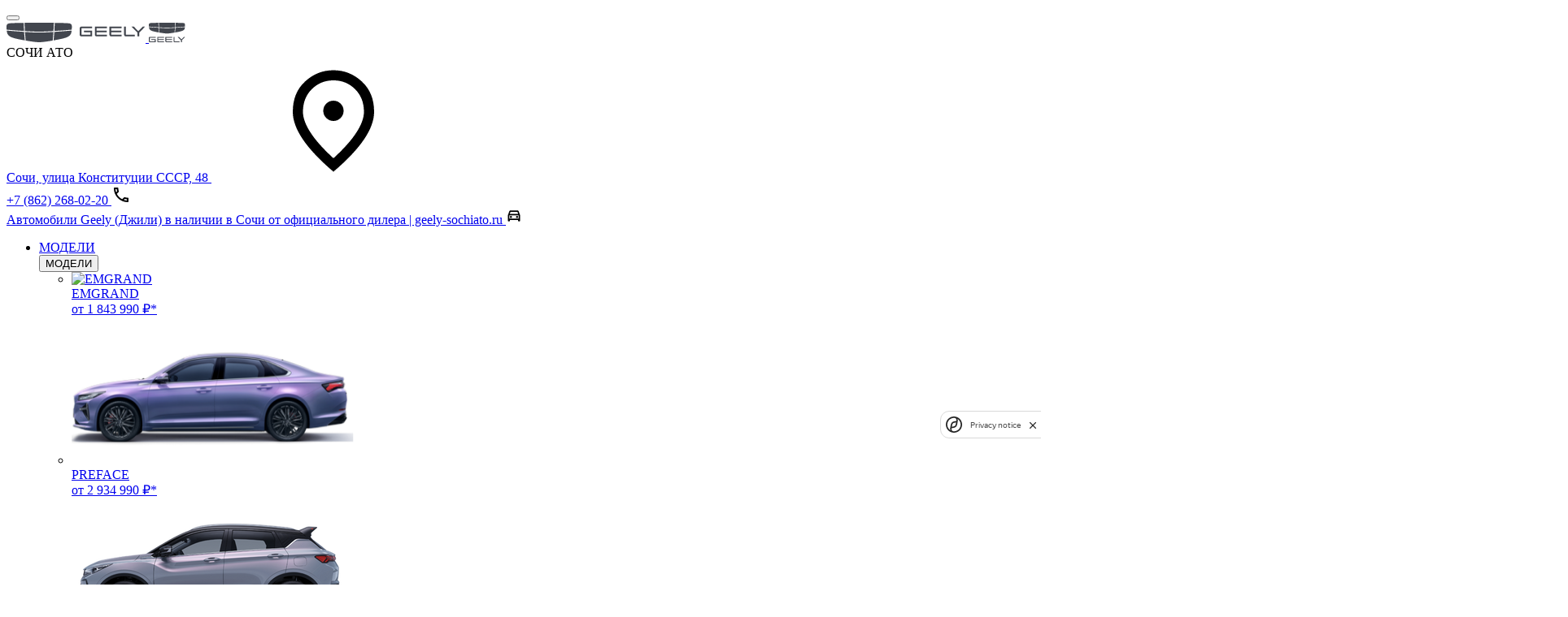

--- FILE ---
content_type: text/html; charset=UTF-8
request_url: https://geely-sochiato.ru/for-owners/service/servicebooking/
body_size: 10525
content:
<!DOCTYPE html>
<html lang="ru">
<head itemscope itemtype="https://schema.org/WPHeader">

    
    
        
    
    

    











<meta charset="UTF-8">
<meta name="viewport" content="width=device-width, initial-scale=1.0">
<title itemprop="headline">СОЧИ АТО — Запись в сервисный центр</title>
<meta name="keywords" content="Geely, в России, дилер, сайт, легковые автомобили">
<meta name="description" content="Запись в сервисный центр GEELY в Сочи. Подробнее на сайте geely-sochiato.ru">
<meta name="copyright" content="ООО «Гиперион Лизинг (Тяньцзинь)», официальный дистрибьютор Geely в России.">
<meta property="og:title" content="СОЧИ АТО — Запись в сервисный центр">
<meta property="og:type" content="website">
<meta property="og:image" content="https://cdn.perxis.ru/originals/cvh8bo8beucc739amqh0/original">
<meta property="og:url" content="https://geely-sochiato.ru/for-owners/service/servicebooking/">
<meta property="og:locale" content="ru_RU">
<meta property="og:description" content="Запись в сервисный центр GEELY в Сочи. Подробнее на сайте geely-sochiato.ru">
<meta property="og:site_name" content="СОЧИ АТО">
<meta property="sitegenerator" content="Perxis">
    




<link rel="stylesheet" href="/css/vendor.css?r=1762018596373">
<link rel="stylesheet" href="/css/main-mastersite.css?r=1762018596373">




<link rel="icon" href="/images/favicon.svg" type=image/svg+xml>


<link rel="canonical" href="https://geely-sochiato.ru/for-owners/service/servicebooking/">


<script type="application/ld+json">
    {
        "@context": "https://schema.org",
        "@type": "BreadcrumbList",
        "itemListElement": [
            {
                "@type":"ListItem",
                "position":1,
                "item": {
                    "@id":"/",
                    "name":"Главная страница"
                }
            },{
                "@type":"ListItem",
                "position": 2 ,
                "item": {
                    "@id":"/for-owners/",
                    "name":"Владельцам"
                }
            },{
                "@type":"ListItem",
                "position": 3 ,
                "item": {
                    "@id":"/for-owners/service/",
                    "name":"Техническое обслуживание Geely (Джили) в официальном сервисе в Сочи | geely-sochiato.ru"
                }
            },{
                "@type":"ListItem",
                "position": 4 ,
                "item": {
                    "@id":"/for-owners/service/servicebooking/",
                    "name":"Запись в сервисный центр"
                }
            }
        ]
    }
    </script>





    


    
<script>
  var _mtm = window._mtm = window._mtm || [];
  _mtm.push({'mtm.startTime': (new Date().getTime()), 'event': 'mtm.Start'});
  (function() {
    var d=document, g=d.createElement('script'), s=d.getElementsByTagName('script')[0];
    g.async=true; g.src='https://tag.perx.ru/js/container_EAC42UxL.js'; s.parentNode.insertBefore(g,s);
  })();
</script>

<script>
    function setSiteData(property, value) {
        if (!window.PerxisData) {
            window.PerxisData = {};
        }

        if (!window.PerxisData.Site) {
            window.PerxisData.Site = {}
        }

        window.PerxisData.Site[property] = value;
    }
  
    function getSiteData(property) {
        return (((window.PerxisData || {})).Site || {})[property]
    }

    function getWidgetData(widget, property) {
        return ((((window.PerxisData || {})).Widgets || {})[widget] || {})[property]
    }
    function setWidgetData(widget, property, value) {
        if (!window.PerxisData) {
            window.PerxisData = {
                Widgets: {}
            };
        }

        if (!window.PerxisData.Widgets[widget]) {
            window.PerxisData.Widgets[widget] = {};
        }

        window.PerxisData.Widgets[widget][property] = value;
    }

    function loadJS(url, implementationCode, location){
        var scriptTag = document.createElement('script');
        scriptTag.src = url;

        scriptTag.onload = implementationCode;
        scriptTag.onreadystatechange = implementationCode;

        location.appendChild(scriptTag);
    };

    window.PerxisData = {
    Widgets: {},
    Site: {
            SpaceID: 'cn5nibqnifss739fcp30',
            EnvID: 'cn5nic2nifss739fcp3g',
        }
    }

</script>



<script type="text/javascript" >
    (function(m,e,t,r,i,k,a){m[i]=m[i]||function(){(m[i].a=m[i].a||[]).push(arguments)};
    m[i].l=1*new Date();
    for (var j = 0; j < document.scripts.length; j++) {if (document.scripts[j].src === r) { return; }}
    k=e.createElement(t),a=e.getElementsByTagName(t)[0],k.async=1,k.src=r,a.parentNode.insertBefore(k,a)})
    (window, document, "script", "https://mc.yandex.ru/metrika/tag.js", "ym");
 
    ym(97287999, "init", {
         clickmap:true,
         trackLinks:true,
         accurateTrackBounce:true
    });
 </script>
 <noscript><div><img src="https://mc.yandex.ru/watch/97287999" style="position:absolute; left:-9999px;" alt="" /></div></noscript>
 

 
<script>
    var _mtm = window._mtm = window._mtm || [];
    _mtm.push({'mtm.startTime': (new Date().getTime()), 'event': 'mtm.Start'});
    (function() {
      var d=document, g=d.createElement('script'), s=d.getElementsByTagName('script')[0];
      g.async=true; g.src='https://tag.perx.ru/js/container_yX5SCfHN.js'; s.parentNode.insertBefore(g,s);
    })();
  </script>
  
  
 

<!-- Yandex.Metrika counter -->
<script type="text/javascript" >
   (function(m,e,t,r,i,k,a){m[i]=m[i]||function(){(m[i].a=m[i].a||[]).push(arguments)};
   m[i].l=1*new Date();
   for (var j = 0; j < document.scripts.length; j++) {if (document.scripts[j].src === r) { return; }}
   k=e.createElement(t),a=e.getElementsByTagName(t)[0],k.async=1,k.src=r,a.parentNode.insertBefore(k,a)})
   (window, document, "script", "https://mc.yandex.ru/metrika/tag.js", "ym");

   ym(97560239, "init", {
        clickmap:true,
        trackLinks:true,
        accurateTrackBounce:true
   });
</script>
<noscript><div><img src="https://mc.yandex.ru/watch/97560239" style="position:absolute; left:-9999px;" alt="" /></div></noscript>
<!-- /Yandex.Metrika counter --><!-- Yandex.Metrika counter -->
<script type="text/javascript" >
   (function(m,e,t,r,i,k,a){m[i]=m[i]||function(){(m[i].a=m[i].a||[]).push(arguments)};
   m[i].l=1*new Date();
   for (var j = 0; j < document.scripts.length; j++) {if (document.scripts[j].src === r) { return; }}
   k=e.createElement(t),a=e.getElementsByTagName(t)[0],k.async=1,k.src=r,a.parentNode.insertBefore(k,a)})
   (window, document, "script", "https://mc.yandex.ru/metrika/tag.js", "ym");

ym(57120679, "init", {clickmap:true, trackLinks:true, accurateTrackBounce:true});
ym(97338660, "init", {clickmap:true, trackLinks:true, accurateTrackBounce:true, webvisor: true});

</script>
<noscript>
  <div>
    <img src="https://mc.yandex.ru/watch/57120679?ut=noindex" style="..." alt="" />
    <img src="https://mc.yandex.ru/watch/97338660?ut=noindex" style="..." alt="" />
  </div>
</noscript>
<!-- /Yandex.Metrika counter --><meta name="yandex-verification" content="5da79e93508b0897" /><!-- Marquiz script start -->
<script>
(function(w, d, s, o){
  var j = d.createElement(s); j.async = true; j.src = '//script.marquiz.ru/v2.js';j.onload = function() {
    if (document.readyState !== 'loading') Marquiz.init(o);
    else document.addEventListener("DOMContentLoaded", function() {
      Marquiz.init(o);
    });
  };
  d.head.insertBefore(j, d.head.firstElementChild);
})(window, document, 'script', {
    host: '//quiz.marquiz.ru',
    region: 'eu',
    id: '664c532afe03450026d57691',
    autoOpen: false,
    autoOpenFreq: 'once',
    openOnExit: false,
    disableOnMobile: false
  }
);
</script>
<!-- Marquiz script end --><!-- calltouch -->
<script>
(function(w,d,n,c){w.CalltouchDataObject=n;w[n]=function(){w[n]["callbacks"].push(arguments)};if(!w[n]["callbacks"]){w[n]["callbacks"]=[]}w[n]["loaded"]=false;if(typeof c!=="object"){c=[c]}w[n]["counters"]=c;for(var i=0;i<c.length;i+=1){p(c[i])}function p(cId){var a=d.getElementsByTagName("script")[0],s=d.createElement("script"),i=function(){a.parentNode.insertBefore(s,a)},m=typeof Array.prototype.find === 'function',n=m?"init-min.js":"init.js";s.async=true;s.src="https://mod.calltouch.ru/"+n+"?id="+cId;if(w.opera=="[object Opera]"){d.addEventListener("DOMContentLoaded",i,false)}else{i()}}})(window,document,"ct","a21ykufy");
</script>
<!-- calltouch --><meta name="zen-verification" content="2IyPuLyyqQpPaQpoT5jLuTZ1oX3PcdqvxNg0gKmkpkNyBrFdC6YzOmIfA74Mr56y" /><!-- Top.Mail.Ru counter -->
<script type="text/javascript">
var _tmr = window._tmr || (window._tmr = []);
_tmr.push({id: "3572621", type: "pageView", start: (new Date()).getTime()});
(function (d, w, id) {
if (d.getElementById(id)) return;
var ts = d.createElement("script"); ts.type = "text/javascript"; ts.async = true; ts.id = id;
ts.src = "https://top-fwz1.mail.ru/js/code.js";
var f = function () {var s = d.getElementsByTagName("script")[0]; s.parentNode.insertBefore(ts, s);};
if (w.opera == "[object Opera]") { d.addEventListener("DOMContentLoaded", f, false); } else { f(); }
})(document, window, "tmr-code");
</script>
<noscript><div><img src="https://top-fwz1.mail.ru/counter?id=3572621;js=na" style="position:absolute;left:-9999px;" alt="Top.Mail.Ru" /></div></noscript>
<!-- /Top.Mail.Ru counter --><meta name="google-site-verification" content="cmBn5wpjojs2yZdxsAMOAUN0qOzYJVGSn5YDh82xCJQ" /><script type="application/ld+json">
{
"@context": "https://schema.org",
"@type": "AutoDealer",
"name": "Сочи Ато, официальный дилер Geely",
"address": {
"@type": "PostalAddress",
"addressCountry": "Россия",
"addressLocality": "Сочи",
"streetAddress": "улица Конституции СССР, 48"
},
"telephone": "+7 (862) 333-32-95",
"email": "info@sochiato.ru",
"url": "https://geely-sochiato.ru/",
"openingHoursSpecification": [
{
"@type": "OpeningHoursSpecification",
"dayOfWeek": ["Monday", "Tuesday", "Wednesday", "Thursday", "Friday", "Saturday"],
"opens": "09:00",
"closes": "20:00"
},
{
"@type": "OpeningHoursSpecification",
"dayOfWeek": "Sunday",
"opens": "10:00",
"closes": "19:00"
}
]
}
</script><meta name="google-site-verification" content="fyEUKJ_mzCAqWTN3ORWQTE7nFW_xtxiODS-Am2jxWms" />




    




</head>
<body data-layout="">
    


    





    
<header class="header">
    <div class="header__container">
        <div class="container">
            <div class="header__top">
                <button type="button" id="js-header-burger" class="header__burger" title="Меню"><i></i></button>
                <a href="/">
                    <div class="header__logo">
                  <img class="d-none d-xl-block" src="/images/logo.svg" alt="logo"/>
                  <img class="d-block d-xl-none" src="/images/logo-mobile.svg" alt="logo"/>
                </div>
                </a>
                <div class="header__dealer">
                    <div class="header__dealer-wrap">  
                            <div class="js-dealer-name header__dealer-name">СОЧИ АТО</div>
                            <div class="header__dealer-info">
                                <a href="/contacts/" class="header__dealer-city supersmall-text">
                                    <span>Сочи, улица Конституции СССР, 48</span>
                                    <svg class="svg-icon header__dealer-city-icon">
                                        <use xlink:href="/images/icons/sprite.svg#geo"></use>
                                    </svg>
                                </a>
                                <div class="header__contacts">
                                        <a href="tel: &#43;78622680220" class="js-contacts-item header__contacts-item" data-office-id="0">
                                            <span>+7 (862) 268-02-20</span>
                                            <svg class="svg-icon header__contacts-icon" width="24" height="24"><use xlink:href="/images/icons/sprite.svg#phone"></use></svg>
                                        </a>
                                </div>
                            </div>
                    </div>
                </div>
                <div class="header__links d-inline-flex d-xl-none">
                                  



<a href="/cars/" title="Автомобили в наличии" class="header-links__item"
>

                                <span class="small-text d-none d-xl-inline">Автомобили Geely (Джили) в наличии в Сочи от официального дилера | geely-sochiato.ru</span>
                                <svg class="svg-icon header-links__icon" width="20" height="20">
                                    <use xlink:href="/images/icons/sprite.svg#sales"></use>
                                </svg>
                            </a>
                </div>
            </div>
        </div>
        <div class="header__bottom">
            
<nav id="js-menu" class="menu">
    <ul class="menu__list p-orange" itemscope itemtype="https://schema.org/SiteNavigationElement"><li class="js-menu-item menu__item menu__item_models">
                



<a href="/models/" title="МОДЕЛИ" class="small-text menu__link menu__link_submenu js-menu-link-submenu" itemprop="url"
>  МОДЕЛИ</a>

        <div class="js-menu-dropdown menu-dropdown menu-dropdown_models">
            <div class="menu-models">
                <button class="js-menu-dropdown-back menu__back h6">МОДЕЛИ</button>
                <div class="container">
                    <ul class="row menu-models__list pt-orange"><li class="col-6 col-lg-3 menu-models__item">
                                        



<a href="/models/emgrand/" title="EMGRAND" class="js-menu-models-link pb-orange menu-models__item-link menu-models__item-link_active" itemprop="url"
>

                                    <div class="menu-models__item-img">
                                    
     
        
        
        
        
         

            
            <picture  itemscope itemtype="https://schema.org/ImageObject"><source 
                              type="image/avif" 
                              srcset="https://cdn.perxis.ru/originals/crm35pobeucc73e286ag/original?width=348&fit=cover&fmt=avif, https://cdn.perxis.ru/originals/crm35pobeucc73e286ag/original?width=696&fit=cover&fmt=avif 2x" media="(min-width: 960px)"
                            >
                            <source 
                              type="image/webp" 
                              srcset="https://cdn.perxis.ru/originals/crm35pobeucc73e286ag/original?width=348&fit=cover&fmt=webp, https://cdn.perxis.ru/originals/crm35pobeucc73e286ag/original?width=696&fit=cover&fmt=webp 2x" media="(min-width: 960px)"
                            >
                            <source 
                              srcset="https://cdn.perxis.ru/originals/crm35pobeucc73e286ag/original?width=348&fit=cover, https://cdn.perxis.ru/originals/crm35pobeucc73e286ag/original?width=696&fit=cover 2x" media="(min-width: 960px)"
                            ><source 
                              type="image/avif" 
                              srcset="https://cdn.perxis.ru/originals/crm35pobeucc73e286ag/original?width=403&fit=cover&fmt=avif, https://cdn.perxis.ru/originals/crm35pobeucc73e286ag/original?width=806&fit=cover&fmt=avif 2x" media="(min-width: 600px)"
                            >
                            <source 
                              type="image/webp" 
                              srcset="https://cdn.perxis.ru/originals/crm35pobeucc73e286ag/original?width=403&fit=cover&fmt=webp, https://cdn.perxis.ru/originals/crm35pobeucc73e286ag/original?width=806&fit=cover&fmt=webp 2x" media="(min-width: 600px)"
                            >
                            <source 
                              srcset="https://cdn.perxis.ru/originals/crm35pobeucc73e286ag/original?width=403&fit=cover, https://cdn.perxis.ru/originals/crm35pobeucc73e286ag/original?width=806&fit=cover 2x" media="(min-width: 600px)"
                            ><source 
                              type="image/avif" 
                              srcset="https://cdn.perxis.ru/originals/crm35pobeucc73e286ag/original?width=190&fit=cover&fmt=avif, https://cdn.perxis.ru/originals/crm35pobeucc73e286ag/original?width=380&fit=cover&fmt=avif 2x"
                            >
                            <source 
                              type="image/webp" 
                              srcset="https://cdn.perxis.ru/originals/crm35pobeucc73e286ag/original?width=190&fit=cover&fmt=webp, https://cdn.perxis.ru/originals/crm35pobeucc73e286ag/original?width=380&fit=cover&fmt=webp 2x"
                            >
                            <source 
                              srcset="https://cdn.perxis.ru/originals/crm35pobeucc73e286ag/original?width=190&fit=cover, https://cdn.perxis.ru/originals/crm35pobeucc73e286ag/original?width=380&fit=cover 2x"
                            >
              <img 
                src="https://cdn.perxis.ru/originals/crm35pobeucc73e286ag/original" 
                alt="EMGRAND" 
                data-object-fit="contain" 
                itemprop="contentUrl"
                 loading="lazy"
                fetchpriority="auto"
              >
            </picture>

                                    </div>
                                    <div class="menu-models__item-text">
                                        <div class="menu-models__item-title h6">EMGRAND</div>
                                        <div class="menu-models__item-price supersmall-text">от 1 843 990 ₽*</div>
                                    </div>
                                </a>
                            </li><li class="col-6 col-lg-3 menu-models__item">
                                       



<a href="/models/geely-preface/" title="PREFACE" class="js-menu-models-link pb-orange menu-models__item-link" itemprop="url"
>

                                    <div class="menu-models__item-img">
                                    
     
        
        
        
        
         

            
            <picture  itemscope itemtype="https://schema.org/ImageObject"><source 
                              type="image/avif" 
                              srcset="https://cdn.perxis.ru/originals/crm2g0obeucc73e285m0/original?width=348&fit=cover&fmt=avif, https://cdn.perxis.ru/originals/crm2g0obeucc73e285m0/original?width=696&fit=cover&fmt=avif 2x" media="(min-width: 960px)"
                            >
                            <source 
                              type="image/webp" 
                              srcset="https://cdn.perxis.ru/originals/crm2g0obeucc73e285m0/original?width=348&fit=cover&fmt=webp, https://cdn.perxis.ru/originals/crm2g0obeucc73e285m0/original?width=696&fit=cover&fmt=webp 2x" media="(min-width: 960px)"
                            >
                            <source 
                              srcset="https://cdn.perxis.ru/originals/crm2g0obeucc73e285m0/original?width=348&fit=cover, https://cdn.perxis.ru/originals/crm2g0obeucc73e285m0/original?width=696&fit=cover 2x" media="(min-width: 960px)"
                            ><source 
                              type="image/avif" 
                              srcset="https://cdn.perxis.ru/originals/crm2g0obeucc73e285m0/original?width=403&fit=cover&fmt=avif, https://cdn.perxis.ru/originals/crm2g0obeucc73e285m0/original?width=806&fit=cover&fmt=avif 2x" media="(min-width: 600px)"
                            >
                            <source 
                              type="image/webp" 
                              srcset="https://cdn.perxis.ru/originals/crm2g0obeucc73e285m0/original?width=403&fit=cover&fmt=webp, https://cdn.perxis.ru/originals/crm2g0obeucc73e285m0/original?width=806&fit=cover&fmt=webp 2x" media="(min-width: 600px)"
                            >
                            <source 
                              srcset="https://cdn.perxis.ru/originals/crm2g0obeucc73e285m0/original?width=403&fit=cover, https://cdn.perxis.ru/originals/crm2g0obeucc73e285m0/original?width=806&fit=cover 2x" media="(min-width: 600px)"
                            ><source 
                              type="image/avif" 
                              srcset="https://cdn.perxis.ru/originals/crm2g0obeucc73e285m0/original?width=190&fit=cover&fmt=avif, https://cdn.perxis.ru/originals/crm2g0obeucc73e285m0/original?width=380&fit=cover&fmt=avif 2x"
                            >
                            <source 
                              type="image/webp" 
                              srcset="https://cdn.perxis.ru/originals/crm2g0obeucc73e285m0/original?width=190&fit=cover&fmt=webp, https://cdn.perxis.ru/originals/crm2g0obeucc73e285m0/original?width=380&fit=cover&fmt=webp 2x"
                            >
                            <source 
                              srcset="https://cdn.perxis.ru/originals/crm2g0obeucc73e285m0/original?width=190&fit=cover, https://cdn.perxis.ru/originals/crm2g0obeucc73e285m0/original?width=380&fit=cover 2x"
                            >
              <img 
                src="https://cdn.perxis.ru/originals/crm2g0obeucc73e285m0/original" 
                alt="PREFACE" 
                data-object-fit="contain" 
                itemprop="contentUrl"
                 loading="lazy"
                fetchpriority="auto"
              >
            </picture>

                                    </div>
                                    <div class="menu-models__item-text">
                                        <div class="menu-models__item-title h6">PREFACE</div>
                                        <div class="menu-models__item-price supersmall-text">от 2 934 990 ₽*</div>
                                    </div>
                                </a>
                            </li><li class="col-6 col-lg-3 menu-models__item">
                                       



<a href="/models/geely-coolray-2023/" title="COOLRAY" class="js-menu-models-link pb-orange menu-models__item-link" itemprop="url"
>

                                    <div class="menu-models__item-img">
                                    
     
        
        
        
        
         

            
            <picture  itemscope itemtype="https://schema.org/ImageObject"><source 
                              type="image/avif" 
                              srcset="https://cdn.perxis.ru/originals/co9uvb0beucc73bk6p6g/original?width=348&fit=cover&fmt=avif, https://cdn.perxis.ru/originals/co9uvb0beucc73bk6p6g/original?width=696&fit=cover&fmt=avif 2x" media="(min-width: 960px)"
                            >
                            <source 
                              type="image/webp" 
                              srcset="https://cdn.perxis.ru/originals/co9uvb0beucc73bk6p6g/original?width=348&fit=cover&fmt=webp, https://cdn.perxis.ru/originals/co9uvb0beucc73bk6p6g/original?width=696&fit=cover&fmt=webp 2x" media="(min-width: 960px)"
                            >
                            <source 
                              srcset="https://cdn.perxis.ru/originals/co9uvb0beucc73bk6p6g/original?width=348&fit=cover, https://cdn.perxis.ru/originals/co9uvb0beucc73bk6p6g/original?width=696&fit=cover 2x" media="(min-width: 960px)"
                            ><source 
                              type="image/avif" 
                              srcset="https://cdn.perxis.ru/originals/co9uvb0beucc73bk6p6g/original?width=403&fit=cover&fmt=avif, https://cdn.perxis.ru/originals/co9uvb0beucc73bk6p6g/original?width=806&fit=cover&fmt=avif 2x" media="(min-width: 600px)"
                            >
                            <source 
                              type="image/webp" 
                              srcset="https://cdn.perxis.ru/originals/co9uvb0beucc73bk6p6g/original?width=403&fit=cover&fmt=webp, https://cdn.perxis.ru/originals/co9uvb0beucc73bk6p6g/original?width=806&fit=cover&fmt=webp 2x" media="(min-width: 600px)"
                            >
                            <source 
                              srcset="https://cdn.perxis.ru/originals/co9uvb0beucc73bk6p6g/original?width=403&fit=cover, https://cdn.perxis.ru/originals/co9uvb0beucc73bk6p6g/original?width=806&fit=cover 2x" media="(min-width: 600px)"
                            ><source 
                              type="image/avif" 
                              srcset="https://cdn.perxis.ru/originals/co9uvb0beucc73bk6p6g/original?width=190&fit=cover&fmt=avif, https://cdn.perxis.ru/originals/co9uvb0beucc73bk6p6g/original?width=380&fit=cover&fmt=avif 2x"
                            >
                            <source 
                              type="image/webp" 
                              srcset="https://cdn.perxis.ru/originals/co9uvb0beucc73bk6p6g/original?width=190&fit=cover&fmt=webp, https://cdn.perxis.ru/originals/co9uvb0beucc73bk6p6g/original?width=380&fit=cover&fmt=webp 2x"
                            >
                            <source 
                              srcset="https://cdn.perxis.ru/originals/co9uvb0beucc73bk6p6g/original?width=190&fit=cover, https://cdn.perxis.ru/originals/co9uvb0beucc73bk6p6g/original?width=380&fit=cover 2x"
                            >
              <img 
                src="https://cdn.perxis.ru/originals/co9uvb0beucc73bk6p6g/original" 
                alt="COOLRAY" 
                data-object-fit="contain" 
                itemprop="contentUrl"
                 loading="lazy"
                fetchpriority="auto"
              >
            </picture>

                                    </div>
                                    <div class="menu-models__item-text">
                                        <div class="menu-models__item-title h6">COOLRAY</div>
                                        <div class="menu-models__item-price supersmall-text">от 2 414 990 ₽*</div>
                                    </div>
                                </a>
                            </li><li class="col-6 col-lg-3 menu-models__item">
                                       



<a href="/models/cityray/" title="CITYRAY" class="js-menu-models-link pb-orange menu-models__item-link" itemprop="url"
>

                                    <div class="menu-models__item-img">
                                    
     
        
        
        
        
         

            
            <picture  itemscope itemtype="https://schema.org/ImageObject"><source 
                              type="image/avif" 
                              srcset="https://cdn.perxis.ru/originals/ctnskmgbeucc7390gcu0/original?width=348&fit=cover&fmt=avif, https://cdn.perxis.ru/originals/ctnskmgbeucc7390gcu0/original?width=696&fit=cover&fmt=avif 2x" media="(min-width: 960px)"
                            >
                            <source 
                              type="image/webp" 
                              srcset="https://cdn.perxis.ru/originals/ctnskmgbeucc7390gcu0/original?width=348&fit=cover&fmt=webp, https://cdn.perxis.ru/originals/ctnskmgbeucc7390gcu0/original?width=696&fit=cover&fmt=webp 2x" media="(min-width: 960px)"
                            >
                            <source 
                              srcset="https://cdn.perxis.ru/originals/ctnskmgbeucc7390gcu0/original?width=348&fit=cover, https://cdn.perxis.ru/originals/ctnskmgbeucc7390gcu0/original?width=696&fit=cover 2x" media="(min-width: 960px)"
                            ><source 
                              type="image/avif" 
                              srcset="https://cdn.perxis.ru/originals/ctnskmgbeucc7390gcu0/original?width=403&fit=cover&fmt=avif, https://cdn.perxis.ru/originals/ctnskmgbeucc7390gcu0/original?width=806&fit=cover&fmt=avif 2x" media="(min-width: 600px)"
                            >
                            <source 
                              type="image/webp" 
                              srcset="https://cdn.perxis.ru/originals/ctnskmgbeucc7390gcu0/original?width=403&fit=cover&fmt=webp, https://cdn.perxis.ru/originals/ctnskmgbeucc7390gcu0/original?width=806&fit=cover&fmt=webp 2x" media="(min-width: 600px)"
                            >
                            <source 
                              srcset="https://cdn.perxis.ru/originals/ctnskmgbeucc7390gcu0/original?width=403&fit=cover, https://cdn.perxis.ru/originals/ctnskmgbeucc7390gcu0/original?width=806&fit=cover 2x" media="(min-width: 600px)"
                            ><source 
                              type="image/avif" 
                              srcset="https://cdn.perxis.ru/originals/ctnskmgbeucc7390gcu0/original?width=190&fit=cover&fmt=avif, https://cdn.perxis.ru/originals/ctnskmgbeucc7390gcu0/original?width=380&fit=cover&fmt=avif 2x"
                            >
                            <source 
                              type="image/webp" 
                              srcset="https://cdn.perxis.ru/originals/ctnskmgbeucc7390gcu0/original?width=190&fit=cover&fmt=webp, https://cdn.perxis.ru/originals/ctnskmgbeucc7390gcu0/original?width=380&fit=cover&fmt=webp 2x"
                            >
                            <source 
                              srcset="https://cdn.perxis.ru/originals/ctnskmgbeucc7390gcu0/original?width=190&fit=cover, https://cdn.perxis.ru/originals/ctnskmgbeucc7390gcu0/original?width=380&fit=cover 2x"
                            >
              <img 
                src="https://cdn.perxis.ru/originals/ctnskmgbeucc7390gcu0/original" 
                alt="CITYRAY" 
                data-object-fit="contain" 
                itemprop="contentUrl"
                 loading="lazy"
                fetchpriority="auto"
              >
            </picture>

                                    </div>
                                    <div class="menu-models__item-text">
                                        <div class="menu-models__item-title h6">CITYRAY</div>
                                        <div class="menu-models__item-price supersmall-text">от 2 709 990 ₽*</div>
                                    </div>
                                </a>
                            </li><li class="col-6 col-lg-3 menu-models__item">
                                       



<a href="/models/geely-atlas-2024/" title="ATLAS" class="js-menu-models-link pb-orange menu-models__item-link" itemprop="url"
>

                                    <div class="menu-models__item-img">
                                    
     
        
        
        
        
         

            
            <picture  itemscope itemtype="https://schema.org/ImageObject"><source 
                              type="image/avif" 
                              srcset="https://cdn.perxis.ru/originals/crvapdobeucc738vu59g/original?width=348&fit=cover&fmt=avif, https://cdn.perxis.ru/originals/crvapdobeucc738vu59g/original?width=696&fit=cover&fmt=avif 2x" media="(min-width: 960px)"
                            >
                            <source 
                              type="image/webp" 
                              srcset="https://cdn.perxis.ru/originals/crvapdobeucc738vu59g/original?width=348&fit=cover&fmt=webp, https://cdn.perxis.ru/originals/crvapdobeucc738vu59g/original?width=696&fit=cover&fmt=webp 2x" media="(min-width: 960px)"
                            >
                            <source 
                              srcset="https://cdn.perxis.ru/originals/crvapdobeucc738vu59g/original?width=348&fit=cover, https://cdn.perxis.ru/originals/crvapdobeucc738vu59g/original?width=696&fit=cover 2x" media="(min-width: 960px)"
                            ><source 
                              type="image/avif" 
                              srcset="https://cdn.perxis.ru/originals/crvapdobeucc738vu59g/original?width=403&fit=cover&fmt=avif, https://cdn.perxis.ru/originals/crvapdobeucc738vu59g/original?width=806&fit=cover&fmt=avif 2x" media="(min-width: 600px)"
                            >
                            <source 
                              type="image/webp" 
                              srcset="https://cdn.perxis.ru/originals/crvapdobeucc738vu59g/original?width=403&fit=cover&fmt=webp, https://cdn.perxis.ru/originals/crvapdobeucc738vu59g/original?width=806&fit=cover&fmt=webp 2x" media="(min-width: 600px)"
                            >
                            <source 
                              srcset="https://cdn.perxis.ru/originals/crvapdobeucc738vu59g/original?width=403&fit=cover, https://cdn.perxis.ru/originals/crvapdobeucc738vu59g/original?width=806&fit=cover 2x" media="(min-width: 600px)"
                            ><source 
                              type="image/avif" 
                              srcset="https://cdn.perxis.ru/originals/crvapdobeucc738vu59g/original?width=190&fit=cover&fmt=avif, https://cdn.perxis.ru/originals/crvapdobeucc738vu59g/original?width=380&fit=cover&fmt=avif 2x"
                            >
                            <source 
                              type="image/webp" 
                              srcset="https://cdn.perxis.ru/originals/crvapdobeucc738vu59g/original?width=190&fit=cover&fmt=webp, https://cdn.perxis.ru/originals/crvapdobeucc738vu59g/original?width=380&fit=cover&fmt=webp 2x"
                            >
                            <source 
                              srcset="https://cdn.perxis.ru/originals/crvapdobeucc738vu59g/original?width=190&fit=cover, https://cdn.perxis.ru/originals/crvapdobeucc738vu59g/original?width=380&fit=cover 2x"
                            >
              <img 
                src="https://cdn.perxis.ru/originals/crvapdobeucc738vu59g/original" 
                alt="ATLAS" 
                data-object-fit="contain" 
                itemprop="contentUrl"
                 loading="lazy"
                fetchpriority="auto"
              >
            </picture>

                                    </div>
                                    <div class="menu-models__item-text">
                                        <div class="menu-models__item-title h6">ATLAS</div>
                                        <div class="menu-models__item-price supersmall-text">от 3 434 190 ₽*</div>
                                    </div>
                                </a>
                            </li><li class="col-6 col-lg-3 menu-models__item">
                                       



<a href="/models/okavango/" title="OKAVANGO" class="js-menu-models-link pb-orange menu-models__item-link" itemprop="url"
>

                                    <div class="menu-models__item-img">
                                    
     
        
        
        
        
         

            
            <picture  itemscope itemtype="https://schema.org/ImageObject"><source 
                              type="image/avif" 
                              srcset="https://cdn.perxis.ru/originals/co9uv6obeucc73bk6p5g/original?width=348&fit=cover&fmt=avif, https://cdn.perxis.ru/originals/co9uv6obeucc73bk6p5g/original?width=696&fit=cover&fmt=avif 2x" media="(min-width: 960px)"
                            >
                            <source 
                              type="image/webp" 
                              srcset="https://cdn.perxis.ru/originals/co9uv6obeucc73bk6p5g/original?width=348&fit=cover&fmt=webp, https://cdn.perxis.ru/originals/co9uv6obeucc73bk6p5g/original?width=696&fit=cover&fmt=webp 2x" media="(min-width: 960px)"
                            >
                            <source 
                              srcset="https://cdn.perxis.ru/originals/co9uv6obeucc73bk6p5g/original?width=348&fit=cover, https://cdn.perxis.ru/originals/co9uv6obeucc73bk6p5g/original?width=696&fit=cover 2x" media="(min-width: 960px)"
                            ><source 
                              type="image/avif" 
                              srcset="https://cdn.perxis.ru/originals/co9uv6obeucc73bk6p5g/original?width=403&fit=cover&fmt=avif, https://cdn.perxis.ru/originals/co9uv6obeucc73bk6p5g/original?width=806&fit=cover&fmt=avif 2x" media="(min-width: 600px)"
                            >
                            <source 
                              type="image/webp" 
                              srcset="https://cdn.perxis.ru/originals/co9uv6obeucc73bk6p5g/original?width=403&fit=cover&fmt=webp, https://cdn.perxis.ru/originals/co9uv6obeucc73bk6p5g/original?width=806&fit=cover&fmt=webp 2x" media="(min-width: 600px)"
                            >
                            <source 
                              srcset="https://cdn.perxis.ru/originals/co9uv6obeucc73bk6p5g/original?width=403&fit=cover, https://cdn.perxis.ru/originals/co9uv6obeucc73bk6p5g/original?width=806&fit=cover 2x" media="(min-width: 600px)"
                            ><source 
                              type="image/avif" 
                              srcset="https://cdn.perxis.ru/originals/co9uv6obeucc73bk6p5g/original?width=190&fit=cover&fmt=avif, https://cdn.perxis.ru/originals/co9uv6obeucc73bk6p5g/original?width=380&fit=cover&fmt=avif 2x"
                            >
                            <source 
                              type="image/webp" 
                              srcset="https://cdn.perxis.ru/originals/co9uv6obeucc73bk6p5g/original?width=190&fit=cover&fmt=webp, https://cdn.perxis.ru/originals/co9uv6obeucc73bk6p5g/original?width=380&fit=cover&fmt=webp 2x"
                            >
                            <source 
                              srcset="https://cdn.perxis.ru/originals/co9uv6obeucc73bk6p5g/original?width=190&fit=cover, https://cdn.perxis.ru/originals/co9uv6obeucc73bk6p5g/original?width=380&fit=cover 2x"
                            >
              <img 
                src="https://cdn.perxis.ru/originals/co9uv6obeucc73bk6p5g/original" 
                alt="OKAVANGO" 
                data-object-fit="contain" 
                itemprop="contentUrl"
                 loading="lazy"
                fetchpriority="auto"
              >
            </picture>

                                    </div>
                                    <div class="menu-models__item-text">
                                        <div class="menu-models__item-title h6">OKAVANGO</div>
                                        <div class="menu-models__item-price supersmall-text">от 3 524 190 ₽*</div>
                                    </div>
                                </a>
                            </li><li class="col-6 col-lg-3 menu-models__item">
                                       



<a href="/models/monjaro/" title="MONJARO" class="js-menu-models-link pb-orange menu-models__item-link" itemprop="url"
>

                                    <div class="menu-models__item-img">
                                    
     
        
        
        
        
         

            
            <picture  itemscope itemtype="https://schema.org/ImageObject"><source 
                              type="image/avif" 
                              srcset="https://cdn.perxis.ru/originals/ctnsl7gbeucc7390gd00/original?width=348&fit=cover&fmt=avif, https://cdn.perxis.ru/originals/ctnsl7gbeucc7390gd00/original?width=696&fit=cover&fmt=avif 2x" media="(min-width: 960px)"
                            >
                            <source 
                              type="image/webp" 
                              srcset="https://cdn.perxis.ru/originals/ctnsl7gbeucc7390gd00/original?width=348&fit=cover&fmt=webp, https://cdn.perxis.ru/originals/ctnsl7gbeucc7390gd00/original?width=696&fit=cover&fmt=webp 2x" media="(min-width: 960px)"
                            >
                            <source 
                              srcset="https://cdn.perxis.ru/originals/ctnsl7gbeucc7390gd00/original?width=348&fit=cover, https://cdn.perxis.ru/originals/ctnsl7gbeucc7390gd00/original?width=696&fit=cover 2x" media="(min-width: 960px)"
                            ><source 
                              type="image/avif" 
                              srcset="https://cdn.perxis.ru/originals/ctnsl7gbeucc7390gd00/original?width=403&fit=cover&fmt=avif, https://cdn.perxis.ru/originals/ctnsl7gbeucc7390gd00/original?width=806&fit=cover&fmt=avif 2x" media="(min-width: 600px)"
                            >
                            <source 
                              type="image/webp" 
                              srcset="https://cdn.perxis.ru/originals/ctnsl7gbeucc7390gd00/original?width=403&fit=cover&fmt=webp, https://cdn.perxis.ru/originals/ctnsl7gbeucc7390gd00/original?width=806&fit=cover&fmt=webp 2x" media="(min-width: 600px)"
                            >
                            <source 
                              srcset="https://cdn.perxis.ru/originals/ctnsl7gbeucc7390gd00/original?width=403&fit=cover, https://cdn.perxis.ru/originals/ctnsl7gbeucc7390gd00/original?width=806&fit=cover 2x" media="(min-width: 600px)"
                            ><source 
                              type="image/avif" 
                              srcset="https://cdn.perxis.ru/originals/ctnsl7gbeucc7390gd00/original?width=190&fit=cover&fmt=avif, https://cdn.perxis.ru/originals/ctnsl7gbeucc7390gd00/original?width=380&fit=cover&fmt=avif 2x"
                            >
                            <source 
                              type="image/webp" 
                              srcset="https://cdn.perxis.ru/originals/ctnsl7gbeucc7390gd00/original?width=190&fit=cover&fmt=webp, https://cdn.perxis.ru/originals/ctnsl7gbeucc7390gd00/original?width=380&fit=cover&fmt=webp 2x"
                            >
                            <source 
                              srcset="https://cdn.perxis.ru/originals/ctnsl7gbeucc7390gd00/original?width=190&fit=cover, https://cdn.perxis.ru/originals/ctnsl7gbeucc7390gd00/original?width=380&fit=cover 2x"
                            >
              <img 
                src="https://cdn.perxis.ru/originals/ctnsl7gbeucc7390gd00/original" 
                alt="MONJARO" 
                data-object-fit="contain" 
                itemprop="contentUrl"
                 loading="lazy"
                fetchpriority="auto"
              >
            </picture>

                                    </div>
                                    <div class="menu-models__item-text">
                                        <div class="menu-models__item-title h6">MONJARO</div>
                                        <div class="menu-models__item-price supersmall-text">от 3 999 990 ₽*</div>
                                    </div>
                                </a>
                            </li><li class="col-6 col-lg-3 menu-models__item">
                                       



<a href="/models/model-ex5/" title="EX5" class="js-menu-models-link pb-orange menu-models__item-link" itemprop="url"
>

                                    <div class="menu-models__item-img">
                                    
     
        
        
        
        
         

            
            <picture  itemscope itemtype="https://schema.org/ImageObject"><source 
                              type="image/avif" 
                              srcset="https://cdn.perxis.ru/originals/cuhkvt8beucc7390pabg/original?width=348&fit=cover&fmt=avif, https://cdn.perxis.ru/originals/cuhkvt8beucc7390pabg/original?width=696&fit=cover&fmt=avif 2x" media="(min-width: 960px)"
                            >
                            <source 
                              type="image/webp" 
                              srcset="https://cdn.perxis.ru/originals/cuhkvt8beucc7390pabg/original?width=348&fit=cover&fmt=webp, https://cdn.perxis.ru/originals/cuhkvt8beucc7390pabg/original?width=696&fit=cover&fmt=webp 2x" media="(min-width: 960px)"
                            >
                            <source 
                              srcset="https://cdn.perxis.ru/originals/cuhkvt8beucc7390pabg/original?width=348&fit=cover, https://cdn.perxis.ru/originals/cuhkvt8beucc7390pabg/original?width=696&fit=cover 2x" media="(min-width: 960px)"
                            ><source 
                              type="image/avif" 
                              srcset="https://cdn.perxis.ru/originals/cuhkvt8beucc7390pabg/original?width=403&fit=cover&fmt=avif, https://cdn.perxis.ru/originals/cuhkvt8beucc7390pabg/original?width=806&fit=cover&fmt=avif 2x" media="(min-width: 600px)"
                            >
                            <source 
                              type="image/webp" 
                              srcset="https://cdn.perxis.ru/originals/cuhkvt8beucc7390pabg/original?width=403&fit=cover&fmt=webp, https://cdn.perxis.ru/originals/cuhkvt8beucc7390pabg/original?width=806&fit=cover&fmt=webp 2x" media="(min-width: 600px)"
                            >
                            <source 
                              srcset="https://cdn.perxis.ru/originals/cuhkvt8beucc7390pabg/original?width=403&fit=cover, https://cdn.perxis.ru/originals/cuhkvt8beucc7390pabg/original?width=806&fit=cover 2x" media="(min-width: 600px)"
                            ><source 
                              type="image/avif" 
                              srcset="https://cdn.perxis.ru/originals/cuhkvt8beucc7390pabg/original?width=190&fit=cover&fmt=avif, https://cdn.perxis.ru/originals/cuhkvt8beucc7390pabg/original?width=380&fit=cover&fmt=avif 2x"
                            >
                            <source 
                              type="image/webp" 
                              srcset="https://cdn.perxis.ru/originals/cuhkvt8beucc7390pabg/original?width=190&fit=cover&fmt=webp, https://cdn.perxis.ru/originals/cuhkvt8beucc7390pabg/original?width=380&fit=cover&fmt=webp 2x"
                            >
                            <source 
                              srcset="https://cdn.perxis.ru/originals/cuhkvt8beucc7390pabg/original?width=190&fit=cover, https://cdn.perxis.ru/originals/cuhkvt8beucc7390pabg/original?width=380&fit=cover 2x"
                            >
              <img 
                src="https://cdn.perxis.ru/originals/cuhkvt8beucc7390pabg/original" 
                alt="GEELY EX5" 
                data-object-fit="contain" 
                itemprop="contentUrl"
                 loading="lazy"
                fetchpriority="auto"
              >
            </picture>

                                    </div>
                                    <div class="menu-models__item-text">
                                        <div class="menu-models__item-title h6">GEELY EX5</div>
                                        <div class="menu-models__item-price supersmall-text">от 3 749 990 ₽*</div>
                                    </div>
                                </a>
                            </li>
                    </ul>
                </div>
            </div>
            </div>
        </li><li class="js-menu-item menu__item ">
                



<a href="/forbuyers/" title="ПОКУПАТЕЛЯМ" class="small-text menu__link menu__link_submenu js-menu-link-submenu" itemprop="url"
>  ПОКУПАТЕЛЯМ</a>

            <div class="js-menu-dropdown menu-dropdown">
                <div class="menu-lev2 pb-orange">
                    <button class="js-menu-dropdown-back menu__back h6">ПОКУПАТЕЛЯМ</button>
                        <div class="menu-lev2__wrap">
                                      



<div class="menu-lev2__title small-caps cg-2"
>  Выбор и покупка</div>

                            <ul class="menu-lev2__list">
                                <li class="menu-lev2__item">
                                           



<a href="/forbuyers/selection-and-purchase/catalog/" title="Автомобили в наличии" class="mt-yellow menu-lev2__link small-text" itemprop="url"
>  Автомобили в наличии</a>

                                </li>
                                <li class="menu-lev2__item">
                                           



<a href="/forbuyers/selection-and-purchase/specialoffer/" title="Спецпредложения" class="mt-yellow menu-lev2__link small-text" itemprop="url"
>  Спецпредложения</a>

                                </li>
                                <li class="menu-lev2__item">
                                           



<a href="/forbuyers/selection-and-purchase/test-drive/" title="Записаться на тест-драйв" class="mt-yellow menu-lev2__link small-text" itemprop="url"
>  Записаться на тест-драйв</a>

                                </li>
                                <li class="menu-lev2__item">
                                           



<a href="/forbuyers/selection-and-purchase/accessories/" title="Аксессуары" class="mt-yellow menu-lev2__link small-text" itemprop="url"
>  Аксессуары</a>

                                </li>
                                <li class="menu-lev2__item">
                                           



<a href="/forbuyers/selection-and-purchase/getaquote/" title="Получить персональное предложение" class="mt-yellow menu-lev2__link small-text" itemprop="url"
>  Получить персональное предложение</a>

                                </li>
                            </ul>
                        </div>
                        <div class="menu-lev2__wrap">
                                      



<div class="menu-lev2__title small-caps cg-2"
>  Финансы и услуги</div>

                            <ul class="menu-lev2__list">
                                <li class="menu-lev2__item">
                                            



<a href="https://credit-geely-cars.ru/?dc.ids=cn5nje2nifss739fcs20&dc.selected=0" rel="nofollow" title="Автокредит" class="mt-yellow menu-lev2__link small-text" itemprop="url"  dealerids
>  Автокредит</a>

                                </li>
                                <li class="menu-lev2__item">
                                           



<a href="/forbuyers/finance-and-services/geely-lizing/" title="GEELY Лизинг" class="mt-yellow menu-lev2__link small-text" itemprop="url"
>  GEELY Лизинг</a>

                                </li>
                                <li class="menu-lev2__item">
                                           



<a href="/forbuyers/finance-and-services/insurance-offer/" title="Страхование" class="mt-yellow menu-lev2__link small-text" itemprop="url"
>  Страхование</a>

                                </li>
                                <li class="menu-lev2__item">
                                            



<a href="https://credit-geely-cars.ru/insurance" rel="nofollow" title="Расчет КАСКО" class="mt-yellow menu-lev2__link small-text" itemprop="url" target="_blank"
>  Расчет КАСКО</a>

                                </li>
                                <li class="menu-lev2__item">
                                           



<a href="/forbuyers/finance-and-services/tradeinpolicy/" title="Тrade-in" class="mt-yellow menu-lev2__link small-text" itemprop="url"
>  Тrade-in</a>

                                </li>
                            </ul>
                        </div>
                </div>
            </div>
        </li><li class="js-menu-item menu__item ">
                 



<a href="/for-owners/" title="ВЛАДЕЛЬЦАМ" class="small-text menu__link menu__link_submenu js-menu-link-submenu menu__link_current" itemprop="url"
>  ВЛАДЕЛЬЦАМ</a>

            <div class="js-menu-dropdown menu-dropdown">
                <div class="menu-lev2 pb-orange">
                    <button class="js-menu-dropdown-back menu__back h6">ВЛАДЕЛЬЦАМ</button>
                        <div class="menu-lev2__wrap">
                                      



<div class="menu-lev2__title small-caps cg-2"
>  Сервис</div>

                            <ul class="menu-lev2__list">
                                <li class="menu-lev2__item">
                                           



<div class="mt-yellow menu-lev2__link small-text menu-lev2__link_current"
>  Запись в сервисный центр</div>

                                </li>
                                <li class="menu-lev2__item">
                                           



<a href="/for-owners/service/tehnicheskoe-obsluzhivanie/" title="Техническое обслуживание" class="mt-yellow menu-lev2__link small-text" itemprop="url"
>  Техническое обслуживание</a>

                                </li>
                                <li class="menu-lev2__item">
                                           



<a href="/for-owners/service/service-values/" title="Ценности сервиса Geely" class="mt-yellow menu-lev2__link small-text" itemprop="url"
>  Ценности сервиса Geely</a>

                                </li>
                                <li class="menu-lev2__item">
                                           



<a href="/for-owners/customer-support/usermanual/" title="Руководство по эксплуатации" class="mt-yellow menu-lev2__link small-text" itemprop="url"
>  Руководство по эксплуатации</a>

                                </li>
                                <li class="menu-lev2__item">
                                           



<a href="/for-owners/service/maintenance-tips/" title="Советы по эксплуатации" class="mt-yellow menu-lev2__link small-text" itemprop="url"
>  Советы по эксплуатации</a>

                                </li>
                                <li class="menu-lev2__item">
                                           



<a href="/forbuyers/selection-and-purchase/specialoffer/" title="Спецпредложения" class="mt-yellow menu-lev2__link small-text" itemprop="url"
>  Спецпредложения</a>

                                </li>
                            </ul>
                        </div>
                        <div class="menu-lev2__wrap">
                                      



<div class="menu-lev2__title small-caps cg-2"
>  Поддержка</div>

                            <ul class="menu-lev2__list">
                                <li class="menu-lev2__item">
                                           



<a href="/for-owners/customer-support/geely-assistance/" title="Geely Assistance" class="mt-yellow menu-lev2__link small-text" itemprop="url"
>  Geely Assistance</a>

                                </li>
                                <li class="menu-lev2__item">
                                           



<a href="/for-owners/customer-support/warranty/" title="Гарантия Geely" class="mt-yellow menu-lev2__link small-text" itemprop="url"
>  Гарантия Geely</a>

                                </li>
                                <li class="menu-lev2__item">
                                           



<a href="/for-owners/customer-support/service-book/" title="Сервисная книжка" class="mt-yellow menu-lev2__link small-text" itemprop="url"
>  Сервисная книжка</a>

                                </li>
                                <li class="menu-lev2__item">
                                           



<a href="/for-owners/customer-support/vopros-otvet/" title="Вопросы и ответы" class="mt-yellow menu-lev2__link small-text" itemprop="url"
>  Вопросы и ответы</a>

                                </li>
                            </ul>
                        </div>
                </div>
            </div>
        </li><li class="js-menu-item menu__item ">
                



<a href="/about-geely/" title="О КОМПАНИИ" class="small-text menu__link menu__link_submenu js-menu-link-submenu" itemprop="url"
>  О КОМПАНИИ</a>

            <div class="js-menu-dropdown menu-dropdown">
                <div class="menu-lev2 pb-orange">
                    <button class="js-menu-dropdown-back menu__back h6">О КОМПАНИИ</button>
                        <div class="menu-lev2__wrap">
                                       



<a href="/about-geely/brand-geely/" title="О бренде GEELY" class="menu-lev2__title menu-lev2__title_black small-text mt-yellow" itemprop="url"
>  О бренде GEELY</a>

                                       



<a href="/about-geely/dealer/" title="О дилерском центре" class="menu-lev2__title menu-lev2__title_black small-text mt-yellow" itemprop="url"
>  О дилерском центре</a>

                                       



<a href="/about-geely/news/" title="Новости" class="menu-lev2__title menu-lev2__title_black small-text mt-yellow" itemprop="url"
>  Новости</a>

                                       



<a href="/about-geely/team/" title="Наша команда" class="menu-lev2__title menu-lev2__title_black small-text mt-yellow" itemprop="url"
>  Наша команда</a>

                                       



<a href="/legal-information/" title="Правовая информация" class="menu-lev2__title menu-lev2__title_black small-text mt-yellow" itemprop="url"
>  Правовая информация</a>

                                       



<a href="/contacts/" title="Контакты" class="menu-lev2__title menu-lev2__title_black small-text mt-yellow" itemprop="url"
>  Контакты</a>

                        </div>
                </div>
            </div>
        </li>
    </ul>
    

<nav class="header-links pt-red pb-pink">
  <div class="header-links__support">
    <div class="header-links__support-label small-text">Горячая линия:</div>
            <a href="tel: &#43;78622680220" class="js-contacts-item header-links__support-phone" data-office-id="0">
                +7 (862) 268-02-20
            </a>
  </div>
      <div class="d-none d-xl-inline-flex">
                



<a href="/cars/" title="Автомобили в наличии" class="small-text header-links__item"
>  <svg class="svg-icon header-links__icon" width="20" height="20"><use xlink:href="/images/icons/sprite.svg#sales"></use></svg><span>Автомобили в наличии</span></a>

      </div>
        <div class="d-inline-flex d-xl-none">
                  



<a href="/contacts/" title="Контакты" class="small-text header-links__item"
>  <svg class="svg-icon header-links__icon" width="20" height="20"><use xlink:href="/images/icons/sprite.svg#geo"></use></svg><span>Контакты</span></a>

        </div>
</nav>

</nav>

        </div>
    </div>
</header>


    <main 
        class="main main-"
    >
    
    
        

    

    
    

    
<a id="cohurm8beucc73f7qku0" class="block-ancor"></a>

<div class="web_block_media-model theme-dark">
        
        <div class="web_block_media-model__wrap pb-red">
            <div class="web_block_media-model__img-wrap responsive-media">
            
            
      
        
        
        
        
         

            
            <picture  itemscope itemtype="https://schema.org/ImageObject"><source 
                              type="image/avif" 
                              srcset="https://cdn.perxis.ru/originals/cvh8bo8beucc739amqh0/original?width=1920&fit=cover&fmt=avif, https://cdn.perxis.ru/originals/cvh8bo8beucc739amqh0/original?width=3840&fit=cover&fmt=avif 2x" media="(min-width: 960px)"
                            >
                            <source 
                              type="image/webp" 
                              srcset="https://cdn.perxis.ru/originals/cvh8bo8beucc739amqh0/original?width=1920&fit=cover&fmt=webp, https://cdn.perxis.ru/originals/cvh8bo8beucc739amqh0/original?width=3840&fit=cover&fmt=webp 2x" media="(min-width: 960px)"
                            >
                            <source 
                              srcset="https://cdn.perxis.ru/originals/cvh8bo8beucc739amqh0/original?width=1920&fit=cover, https://cdn.perxis.ru/originals/cvh8bo8beucc739amqh0/original?width=3840&fit=cover 2x" media="(min-width: 960px)"
                            ><source 
                              type="image/avif" 
                              srcset="https://cdn.perxis.ru/originals/cvh8bo8beucc739amqh0/original?width=960&fit=cover&fmt=avif, https://cdn.perxis.ru/originals/cvh8bo8beucc739amqh0/original?width=1920&fit=cover&fmt=avif 2x" media="(min-width: 600px)"
                            >
                            <source 
                              type="image/webp" 
                              srcset="https://cdn.perxis.ru/originals/cvh8bo8beucc739amqh0/original?width=960&fit=cover&fmt=webp, https://cdn.perxis.ru/originals/cvh8bo8beucc739amqh0/original?width=1920&fit=cover&fmt=webp 2x" media="(min-width: 600px)"
                            >
                            <source 
                              srcset="https://cdn.perxis.ru/originals/cvh8bo8beucc739amqh0/original?width=960&fit=cover, https://cdn.perxis.ru/originals/cvh8bo8beucc739amqh0/original?width=1920&fit=cover 2x" media="(min-width: 600px)"
                            ><source 
                              type="image/avif" 
                              srcset="https://cdn.perxis.ru/originals/cvh8bo8beucc739amqh0/original?width=450&fit=cover&fmt=avif, https://cdn.perxis.ru/originals/cvh8bo8beucc739amqh0/original?width=900&fit=cover&fmt=avif 2x"
                            >
                            <source 
                              type="image/webp" 
                              srcset="https://cdn.perxis.ru/originals/cvh8bo8beucc739amqh0/original?width=450&fit=cover&fmt=webp, https://cdn.perxis.ru/originals/cvh8bo8beucc739amqh0/original?width=900&fit=cover&fmt=webp 2x"
                            >
                            <source 
                              srcset="https://cdn.perxis.ru/originals/cvh8bo8beucc739amqh0/original?width=450&fit=cover, https://cdn.perxis.ru/originals/cvh8bo8beucc739amqh0/original?width=900&fit=cover 2x"
                            >
              <img 
                src="https://cdn.perxis.ru/originals/cvh8bo8beucc739amqh0/original" 
                alt="&lt;h1&gt;ОНЛАЙН-ЗАПИСЬ НА СЕРВИС&lt;/h1&gt;" 
                data-object-fit="cover" 
                itemprop="contentUrl"
                 loading="lazy"
                fetchpriority="auto"
              >
            </picture>


            </div>
    
            <div class="container web_block_media-model__content">
                <div>
                    <div class="h1 web_block_media-model__title"><h1>ОНЛАЙН-ЗАПИСЬ НА СЕРВИС</h1></div>
                    
                </div>
            </div>
        </div>
</div>

        
        

    

    
    

    
<a id="cojp0ogbeucc73fmba50" class="block-ancor"></a>

<div class="web_block_widget_forms">
        <div id="geely-widget-forms-record-service-center"></div>
    
    <script src="https://services.prod.geely.perx.ru/widgets/widget-forms/geely-widget-forms.js" type="text/javascript" async data-onload="initGeelyWidgetForms"></script>
    
    <script type="text/javascript">
    function initGeelyWidgetForms() {
        try {
        var geelyWidgetForms = new GeelyWidgetForms({
            perxis: {
                ids: {
                    space: 'cocg2mobeucc73e49j00',
                    env: 'cocg2mobeucc73e49j10',
                    dealers: 'dealers_dealerships',
                    models: 'vehicles_models',
                    calltouch: '',
                    yandex: '',
                    google: '',
                },
            },
            service: {
                hosts: {
                    forms: 'https://forms.platform.perxis.ru/form',
                    data: window.location.origin,
                },
                endpoints: {
                    cities: '/data/dealer-centers-by-city-for-dealer/index.json',
                    models: '/data/models-service-ring/index.json',
                },
            },
            formPhone: {
                enable: false,
            }
        })
        
        geelyWidgetForms.render({
            tag: '#geely-widget-forms-record-service-center',
            variant: 'record-service-center',
            config: {
                id: 'forms_car_service_booking',subtitle: { ru: '' },},
            form_data_params: {
                
              },  
        }, (widget) => {
            widget.emitter.on('form.prepare_data', function (formData) {
              formData.data.site_url = window.location.href
          
              return formData
            })
          })
        } catch (err) {
        console.warn('Не удалось запустить виджет initGeelyWidgetForms', err)
        }
    }
    </script>
</div>


    </main>
    
<footer>
            
        <div class="quick-links p-pink">
            <div class="container">
                <div class="row quick-links__items">
                    <div class="col-md-6 col-lg-3 quick-links__item">
                              



<a href="/forbuyers/finance-and-services/tradeinpolicy/" title="Оценить свой автомобиль" class="quick-links__text-wrap"
>

                            <svg class="svg-icon quick-links__icon" width="22" height="22"><use xlink:href="/images/icons/sprite.svg#trade-in"></use></svg>
                            <div class="quick-links__title h4">Оценить свой автомобиль</div>
                            <div class="quick-links__text small-text"></div>
                        </a>
                              



<a href="/forbuyers/finance-and-services/tradeinpolicy/" title="Оценить свой автомобиль" class="btn btn_secondary quick-links__btn"
>
Оценить свой автомобиль</a>
                    </div>
                    <div class="col-md-6 col-lg-3 quick-links__item">
                              



<a href="/cars/" title="Выбрать автомобиль" class="quick-links__text-wrap"
>

                            <svg class="svg-icon quick-links__icon" width="22" height="22"><use xlink:href="/images/icons/sprite.svg#bestdealer"></use></svg>
                            <div class="quick-links__title h4">Выбрать автомобиль</div>
                            <div class="quick-links__text small-text"></div>
                        </a>
                              



<a href="/cars/" title="Выбрать автомобиль" class="btn btn_secondary quick-links__btn"
>
Выбрать автомобиль</a>
                    </div>
                    <div class="col-md-6 col-lg-3 quick-links__item">
                              



<a href="/forbuyers/selection-and-purchase/test-drive/" title="Записаться на тест-драйв" class="quick-links__text-wrap"
>

                            <svg class="svg-icon quick-links__icon" width="22" height="22"><use xlink:href="/images/icons/sprite.svg#testdrive"></use></svg>
                            <div class="quick-links__title h4">Записаться на тест-драйв</div>
                            <div class="quick-links__text small-text"></div>
                        </a>
                              



<a href="/forbuyers/selection-and-purchase/test-drive/" title="Записаться на тест-драйв" class="btn btn_secondary quick-links__btn"
>
Записаться на тест-драйв</a>
                    </div>
                    <div class="col-md-6 col-lg-3 quick-links__item">
                              



<a href="/for-owners/service/servicebooking/" title="Записаться на сервис" class="quick-links__text-wrap"
>

                            <svg class="svg-icon quick-links__icon" width="22" height="22"><use xlink:href="/images/icons/sprite.svg#maintenance"></use></svg>
                            <div class="quick-links__title h4">Записаться на сервис</div>
                            <div class="quick-links__text small-text"></div>
                        </a>
                              



<a href="/for-owners/service/servicebooking/" title="Записаться на сервис" class="btn btn_secondary quick-links__btn"
>
Записаться на сервис</a>
                    </div>
                </div>
            </div>
        </div>
    <div class="footer p-pink" itemscope itemtype="https://schema.org/WPFooter">
        <div class="container">
                    <div class="footer__one-dc row pb-red">
                        <div class="col-lg-9 d-lg-flex align-items-baseline">
                            <div class="small-text cg-2">Адрес</div>
                            <div class="footer__one-dc-adress">Сочи, улица Конституции СССР, 48</div>
                        </div>
                        <div class="footer__one-dc-items col-lg-3">
                                    <div class="footer__one-dc-item">
                                        <div class="small-text cg-2">Телефон</div>
                                        <a href="tel:&#43;78622680220" class="footer__one-dc-item-phone caps">&#43;7 (862) 268-02-20</a>
                                    </div>
                        </div>
                    </div>
            
            <nav class="footer__menu row">
                <div class="footer__menu-item footer__collapse js-footer-collapse col-12 col-lg-3">
                          



<a href="/models/" title="МОДЕЛИ" class="js-footer-collapse-header footer__collapse-header footer__menu-title mb-orange"
>  МОДЕЛИ</a>

                    <div class="footer__collapse-content js-footer-collapse-content">
                        <div class="js-footer-collapse-inner-content">
                            <div class="footer__menu-links small-text">
                                      



<a href="/models/model-ex5/" title="EX5" class="footer__menu-link"
>  EX5</a>

                                      



<a href="/models/emgrand/" title="EMGRAND" class="footer__menu-link"
>  EMGRAND</a>

                                      



<a href="/models/geely-preface/" title="PREFACE" class="footer__menu-link"
>  PREFACE</a>

                                      



<a href="/models/geely-coolray-2023/" title="COOLRAY" class="footer__menu-link"
>  COOLRAY</a>

                                      



<a href="/models/cityray/" title="CITYRAY" class="footer__menu-link"
>  CITYRAY</a>

                                      



<a href="/models/geely-atlas-2024/" title="ATLAS" class="footer__menu-link"
>  ATLAS</a>

                                      



<a href="/models/okavango/" title="OKAVANGO" class="footer__menu-link"
>  OKAVANGO</a>

                                      



<a href="/models/monjaro/" title="MONJARO" class="footer__menu-link"
>  MONJARO</a>

                                      



<a href="" title="Архивные модели" class="footer__menu-link"
>  Архивные модели</a>

                            </div>
                        </div>
                    </div>
                </div>
                <div class="footer__menu-item footer__collapse js-footer-collapse col-12 col-lg-3">
                          



<a href="/forbuyers/" title="ПОКУПАТЕЛЯМ" class="js-footer-collapse-header footer__collapse-header footer__menu-title mb-orange"
>  ПОКУПАТЕЛЯМ</a>

                    <div class="footer__collapse-content js-footer-collapse-content">
                        <div class="js-footer-collapse-inner-content">
                            <div class="footer__menu-links small-text">
                                      



<a href="/forbuyers/selection-and-purchase/" title="Выбор и покупка" class="footer__menu-link"
>  Выбор и покупка</a>

                                      



<a href="/forbuyers/finance-and-services/" title="Финансы и услуги" class="footer__menu-link"
>  Финансы и услуги</a>

                            </div>
                        </div>
                    </div>
                </div>
                <div class="footer__menu-item footer__collapse js-footer-collapse col-12 col-lg-3">
                          



<a href="/for-owners/" title="ВЛАДЕЛЬЦАМ" class="js-footer-collapse-header footer__collapse-header footer__menu-title mb-orange"
>  ВЛАДЕЛЬЦАМ</a>

                    <div class="footer__collapse-content js-footer-collapse-content">
                        <div class="js-footer-collapse-inner-content">
                            <div class="footer__menu-links small-text">
                                      



<a href="/for-owners/service/" title="Сервис" class="footer__menu-link"
>  Сервис</a>

                                      



<a href="/for-owners/customer-support/" title="Поддержка" class="footer__menu-link"
>  Поддержка</a>

                            </div>
                        </div>
                    </div>
                </div>
                <div class="footer__menu-item footer__collapse js-footer-collapse col-12 col-lg-3">
                          



<a href="/about-geely/" title="О КОМПАНИИ" class="js-footer-collapse-header footer__collapse-header footer__menu-title mb-orange"
>  О КОМПАНИИ</a>

                    <div class="footer__collapse-content js-footer-collapse-content">
                        <div class="js-footer-collapse-inner-content">
                            <div class="footer__menu-links small-text">
                                      



<a href="/about-geely/brand-geely/" title="О бренде GEELY" class="footer__menu-link"
>  О бренде GEELY</a>

                                      



<a href="/about-geely/dealer/" title="О дилерском центре" class="footer__menu-link"
>  О дилерском центре</a>

                                      



<a href="/about-geely/news/" title="Новости" class="footer__menu-link"
>  Новости</a>

                                      



<a href="/about-geely/team/" title="Наша команда" class="footer__menu-link"
>  Наша команда</a>

                                      



<a href="/legal-information/" title="Правовая информация" class="footer__menu-link"
>  Правовая информация</a>

                                      



<a href="/contacts/" title="Контакты" class="footer__menu-link"
>  Контакты</a>

                            </div>
                        </div>
                    </div>
                </div>
            </nav>

            <div class="footer__info-media">
            
                <div class="footer__media">
                    <div class="footer__media-title cg-2 mb-yellow">Мы в соцсетях</div>
                    <div class="footer__media-items">
                               



<a href="https://vk.com/geelysochi" rel="nofollow" title="vk" class="footer__media-item" target="_blank"
>  <svg class="svg-icon footer__media-icon" width="40" height="40"><use xlink:href="/images/icons/sprite.svg#vk"></use></svg><span>vk</span></a>

                               



<a href="https://ok.ru/group/59565805666375" rel="nofollow" title="ok" class="footer__media-item" target="_blank"
>  <svg class="svg-icon footer__media-icon" width="40" height="40"><use xlink:href="/images/icons/sprite.svg#ok"></use></svg><span>ok</span></a>

                               



<a href="https://t.me/geelysochi" rel="nofollow" title="tg" class="footer__media-item" target="_blank"
>  <svg class="svg-icon footer__media-icon" width="40" height="40"><use xlink:href="/images/icons/sprite.svg#tg"></use></svg><span>tg</span></a>

                    </div>
                </div>
            </div>

            <div class="footer__bottom small-text pt-red">
                <div class="footer__copy-links">
                    <div class="footer__copy cg-2">
                        &copy 2025 
                    </div>
                    <div class="footer__links">
                                  



<a href="/privatedata/" title="Политика обработки персональных данных" class="footer__link small-text"
>  Политика обработки персональных данных</a>

                                  



<a href="/legal-information/" title="Правовая информация" class="footer__link small-text"
>  Правовая информация</a>

                                  



<a href="https://www.geely-motors.com/" rel="nofollow" title="Официальный сайт Geely в России" class="footer__link small-text"
>  Официальный сайт Geely в России</a>

                    </div>
                </div>
                <div class="footer__creator">
                    <a href="https://perx.ru/" target="_blank" rel="nofollow" class="footer__creator-link">Сделано в Perx</a>
                </div>
            </div>
        </div>
    </div>
</footer>
    <button class="js-scroll-top scroll-top scroll-top-hidden"></button>

    
    
    <script src="/js/main-mastersite.js?r=1762018596504"></script>

    
<div class="js-cookie-notify cookie-notify cookie-notify_hidden">
	<div class="container">
		<div class="row">
			
			<div class="col-lg-9 cookie-notify__text">Мы используем файлы cookie для полноценного функционирования сайта. Вы всегда можете отключить файлы cookie в настройках вашего браузера. Продолжая использовать сайт, вы соглашаетесь с <a href="/privatedata/">политикой обработки персональных данных</a>.</div>
			<div class="col-lg-3 d-lg-flex justify-content-lg-end">
				<button class="js-cookie-notify-btn btn btn_primary cookie-notify__btn">Понятно</button>
			</div>
		</div>
	</div>
</div>
    


    

<script>(function(t, p) {window.Marquiz ? Marquiz.add([t, p]) : document.addEventListener('marquizLoaded', function() {Marquiz.add([t, p])})})('Widget', {id: '664c532afe03450026d57691', position: 'right', delay: 10, autoOpen: 10})</script>

<!-- StreamWood code -->
<link href="https://clients.streamwood.ru/StreamWood/geely/geely.css" rel="stylesheet" type="text/css">
<script defer src="https://clients.streamwood.ru/code?swKey=c5bbc0634e263b626edd07c1b03b43a9&swDomainKey=90799b9aed680c0b4c9d924c387ebd48" charset="utf-8"></script>
<!-- /StreamWood code -->
<!-- StreamWood QUIZ code -->
<link href="https://clients.streamwood.ru/quiz/fonts/bundle_font_geely.css" rel="stylesheet" type="text/css">
<script defer src="https://clients.streamwood.ru/quiz/code/?swKey=c5bbc0634e263b626edd07c1b03b43a9&swDomainKey=90799b9aed680c0b4c9d924c387ebd48" charset="utf-8"></script>
<!-- /StreamWood QUIZ code -->



</body>
</html>

--- FILE ---
content_type: text/css
request_url: https://clients.streamwood.ru/StreamWood/geely/geely.css
body_size: 11612
content:
/*
<link href="https://clients.streamwood.ru/StreamWood/geely/geely.css?v=12" rel="stylesheet" type="text/css">
*/

@font-face {
	font-family: 'Open Sans';
	src: url('https://clients.streamwood.ru/StreamWood/geely/fonts/OpenSans.woff2') format('woff2'),
	url('https://clients.streamwood.ru/StreamWood/geely/fonts/OpenSans.woff') format('woff');
	font-weight: normal;
	font-style: normal;
	font-display: swap;
}

@font-face {
	font-family: 'Open Sans';
	src: url('https://clients.streamwood.ru/StreamWood/geely/fonts/OpenSans-Bold.woff2') format('woff2'),
	url('https://clients.streamwood.ru/StreamWood/geely/fonts/OpenSans-Bold.woff') format('woff');
	font-weight: bold;
	font-style: normal;
	font-display: swap;
}


.stream-wood-btn,
.stream-wood-btn.stream-wood-btn-g,
.stream-wood-btn.stream-wood-btn-g:hover,
.stream-wood-btn:hover,
.stream-wood-button,
.stream-wood-button:hover,
.stream-wood-button:visited,
.stream-wood-chat .sw-copyright a.sw-copy,
.stream-wood-chat .sw-copyright,
.stream-wood-chat .sw-disclaimer,
.stream-wood-chat .sw-error p,
.stream-wood-chat .sw-feedback-success p,
.stream-wood-chat .sw-manager.sw-manager-no-manager p,
.stream-wood-chat .sw-manager.sw-manager-no-manager2 p,
.stream-wood-chat .sw-manager.sw-manager-select p,
.stream-wood-chat .sw-send-group .sw-send-btn-text,
.stream-wood-chat .sw-send-group a.sw-send-btn,
.stream-wood-chat .sw-send-group span,
.stream-wood-chat input,
.stream-wood-chat p,
.stream-wood-chat select,
.stream-wood-chat textarea,
.stream-wood-chat,
.stream-wood-chat.stream-wood-compact .sw-feedback-success p,
.stream-wood-generator .gen-counter .gen-counter-text,
.stream-wood-generator .gen-date .gen-date-text,
.stream-wood-generator .sw-copyright a.sw-copy,
.stream-wood-generator .sw-copyright,
.stream-wood-generator .sw-copyright,
.stream-wood-generator .sw-disclaimer,
.stream-wood-generator .sw-error p,
.stream-wood-generator .sw-feedback-success p,
.stream-wood-generator .sw-send-group a.sw-send-btn,
.stream-wood-generator .sw-send-group span,
.stream-wood-generator input,
.stream-wood-generator p.sw-action-text,
.stream-wood-generator,
.stream-wood-generator-2 .stream-wood-feedback-success a,
.stream-wood-generator-2 .stream-wood-generator-client-data .stream-wood-disclaimer,
.stream-wood-generator-2 .stream-wood-generator-client-data a.stream-wood-generator-cancel-btn,
.stream-wood-generator-2 .stream-wood-generator-client-data a.stream-wood-generator-send-btn,
.stream-wood-generator-2 .sw-error p,
.stream-wood-generator-2,
.stream-wood-generator-2 .stream-wood-generator-client-data .stream-wood-generator-input,

.stream-wood-invitation .sw-error p,
.stream-wood-invitation .sw-send-group a.sw-send-btn,
.stream-wood-invitation input[type="email"],
.stream-wood-invitation input[type="phone"],
.stream-wood-invitation input[type="text"],
.stream-wood-invitation p,
.stream-wood-invitation select,
.stream-wood-invitation textarea,
.stream-wood-invitation,
.stream-wood-noreply ,
.stream-wood-noreply .sw-disclaimer,
.stream-wood-noreply .sw-error p,
.stream-wood-noreply .sw-feedback-success p,
.stream-wood-noreply .sw-manager.sw-manager-no-manager p,
.stream-wood-noreply .sw-send-group a.sw-send-btn,
.stream-wood-noreply input,
.stream-wood-noreply p,
.stream-wood-noreply select,
.stream-wood-noreply textarea,
.stream-wood-noreply.stream-wood-compact .sw-feedback-success p,
.stream-wood-recall-3 .stream-wood-recall-container .stream-wood-recall-button-container .sw-recall-send-btn,
.stream-wood-recall-3 .stream-wood-recall-container .stream-wood-recall-copyright .sw-copy,
.stream-wood-recall-3 .stream-wood-recall-container .stream-wood-recall-copyright,
.stream-wood-recall-3 .stream-wood-recall-container .stream-wood-recall-number .sw-recall-send-btn,
.stream-wood-recall-3 .stream-wood-recall-container .stream-wood-recall-number,
.stream-wood-recall-3 .stream-wood-recall-container .stream-wood-recall-number-wait,
.stream-wood-recall-3 .stream-wood-recall-container .stream-wood-recall-timer,
.stream-wood-recall-3 .stream-wood-recall-container .stream-wood-recall-timer-digit,
.stream-wood-recall-3 .stream-wood-recall-container .stream-wood-recall-timer-text,
.stream-wood-recall-3 .stream-wood-recall-container .sw-recall-number-error,
.stream-wood-recall-3 .stream-wood-recall-content .sw-recall-select-time-container .sw-recall-select-day,
.stream-wood-recall-3 .stream-wood-recall-content .sw-recall-select-time-container .sw-recall-select-hour,
.stream-wood-recall-3 .stream-wood-recall-departments .sw-select-recall-department,
.stream-wood-recall-3 .streamwood-personal-data,
.stream-wood-recall-3 .stream-wood-recall-content .sw-recall-select-time-header,
.stream-wood-recall-btn .sw-call-tail,
.stream-wood-recall-center-compact .stream-wood-recall-container .stream-wood-recall-number .timer-text,
.stream-wood-recall-center-compact .stream-wood-recall-container .stream-wood-recall-number input.sw-phone-recall,
.stream-wood-recall-center-compact .stream-wood-recall-content .sw-recall-select-time .sw-recall-select-time-link,
.stream-wood-recall-side-compact .stream-wood-recall-container .stream-wood-recall-button-container .timer-text,
.stream-wood-recall-side-left .stream-wood-recall-hide-right,
.stream-wood-recall-side-right .stream-wood-recall-hide-left,
.stream-wood-registrator .sw-error p,
.stream-wood-registrator,
.stream-wood-zalike-window,
.streamwood-personal-notice a,
.streamwood-personal-notice,
.webpush-wrap button,
.webpush-wrap,
.webpush-wrap.top button,
.webpush-wrap.top p,
.webpush-wrap.top,
.stream-wood-multibutton,
.stream-wood-multibutton-menu,
a.stream-wood-btn,
a.stream-wood-btn.stream-wood-btn-g,
a.stream-wood-btn.stream-wood-btn-g:hover,
a.stream-wood-btn:hover,
a.stream-wood-button,
a.stream-wood-button:hover,
a.stream-wood-button:visited,
.stream-wood-registrator-body .stream-wood-registrator-form select,
.stream-wood-registrator-body .stream-wood-registrator-form input[type="email"],
.stream-wood-registrator-body .stream-wood-registrator-form input[type="phone"],
.stream-wood-registrator-body .stream-wood-registrator-form input[type="text"],
.streamwood-unibutton div
{
	font-family: 'Open Sans', Arial, Helvetica, sans-serif !important;
	font-weight: normal !important;
	font-style: normal !important;
}

.stream-wood-chat .sw-manager.sw-manager-no-manager p.sw-title,
.stream-wood-chat .sw-manager.sw-manager-no-manager2 p.sw-title,
.stream-wood-chat .sw-manager.sw-manager-select p.sw-title,
.stream-wood-generator span.generator-title,
.stream-wood-noreply .sw-manager.sw-manager-no-manager p.sw-title,
.stream-wood-recall-3 .stream-wood-recall-container .stream-wood-recall-title,
.stream-wood-registrator-header .stream-wood-registrator-title,
.stream-wood-registrator-actions button,
.stream-wood-registrator-success button,
.stream-wood-generator-2 .stream-wood-generator-title .generator-title-span,
.stream-wood-generator-2 .stream-wood-generator-action-title,
.stream-wood-generator-2 .stream-wood-generator-action-text b,
.webpush-wrap h2,
.webpush-wrap.top h2
{
	font-family: 'Open Sans', Arial, Helvetica, sans-serif !important;
	font-weight: bold!important;
}


.strmwd-registrator-btn-title{
	font-family: 'Open Sans', Arial, Helvetica, sans-serif !important;
}


/*

LINE HEIGHT

*/
.stream-wood-generator-2 .stream-wood-generator-action-content .stream-wood-generator-action-title,
.stream-wood-generator-2 .stream-wood-generator-action-content .stream-wood-generator-action-text {
	line-height: 1.2 !important;
}


/*
FONT SIZE
*/
.stream-wood-registrator-body .stream-wood-registrator-form select,
.streamwood-personal-notice,
.streamwood-personal-notice a {
	font-size: 12px !important;
}
.stream-wood-registrator-footer .stream-wood-registrator-copyright,
.stream-wood-registrator-footer .stream-wood-registrator-copyright-a{
	font-size: 12px !important;
}
.stream-wood-registrator-body .stream-wood-registrator-form input[type="email"],
.stream-wood-registrator-body .stream-wood-registrator-form input[type="phone"],
.stream-wood-registrator-body .stream-wood-registrator-form input[type="text"]{
	font-size: 13px !important;
}
.stream-wood-registrator-header .stream-wood-registrator-title {
	font-size: 21px !important;
}
.stream-wood-registrator-body .sw-sms-block-btn{
	font-size: 14px;
}

.stream-wood-multibutton-menu .stream-wood-multibutton-menu-item-title{
	font-size: 16px;
}



/* MEDIA */
@media (min-width: 100px), (min-width: 200px), (min-width: 300px) {
	.stream-wood-generator-2 .stream-wood-generator-counter-num {
		font-size: 18px !important;
	}
	.stream-wood-recall-3 .stream-wood-recall-container .stream-wood-recall-title {
		font-size: 12px !important;
		line-height: 16px !important;
	}
	.stream-wood-recall-3 .streamwood-personal-notice,
	.stream-wood-recall-3 .streamwood-personal-notice a {
		font-size: 9px !important;
	}
	.stream-wood-recall-3 .stream-wood-recall-content .sw-recall-select-time-header {
		font-size: 12px !important;
		line-height: 16px !important;
	}
	.stream-wood-recall-3 .stream-wood-recall-container .stream-wood-recall-copyright,
	.stream-wood-recall-3 .stream-wood-recall-container .stream-wood-recall-copyright .sw-copy {
		font-size: 9px !important;
	}
	.stream-wood-recall-3 .stream-wood-recall-title + .stream-wood-recall-departments {
		margin-top: -8px !important;
	}
	.stream-wood-recall-3 select{
		font-size: 12px !important;
	}
	.stream-wood-recall-3 .stream-wood-recall-departments{
		height: auto !important;
	}


	.stream-wood-multibutton-menu {
		font-size: 13px !important;
	}

}


@media (min-width: 400px) {
	.stream-wood-generator-2 .stream-wood-generator-counter-num {
		font-size: 22px !important;
	}
	.stream-wood-recall-3 .stream-wood-recall-container .stream-wood-recall-title {
		font-size: 10px !important;
		line-height: 14px !important;
	}
	.stream-wood-recall-3 .streamwood-personal-notice,
	.stream-wood-recall-3 .streamwood-personal-notice a {
		font-size: 9px !important;
	}
	.stream-wood-recall-3 .stream-wood-recall-content .sw-recall-select-time-header {
		font-size: 12px !important;
		line-height: 16px !important;
	}
	.stream-wood-recall-3 .stream-wood-recall-container .stream-wood-recall-copyright{
		font-size: 9px !important;
	}
	.stream-wood-recall-3 .stream-wood-recall-departments{
		height: auto !important;
	}
}


@media (min-width: 800px){
	.stream-wood-generator-2 .stream-wood-generator-client-data a.stream-wood-generator-send-btn {
		font-size: 13px;
	}
	.stream-wood-generator-2 .stream-wood-generator-counter-num {
		font-size: 30px !important;
	}

	.stream-wood-recall-center .stream-wood-recall-container .stream-wood-recall-title {
		font-size: 19px !important;
	}
	.stream-wood-recall-center-compact .stream-wood-recall-container .stream-wood-recall-number .timer-text {
		font-size: 26px !important;
		line-height: 2em !important;
	}
	.stream-wood-recall-center-compact .stream-wood-recall-container .stream-wood-recall-number .first {
		font-size: 12px !important;
	}
	.stream-wood-recall-center-compact .stream-wood-recall-container .stream-wood-recall-number .sw-recall-send-btn {
		font-size: 14px !important;
	}

	.stream-wood-recall-3 .stream-wood-recall-container .stream-wood-recall-title {
		line-height: 24px !important;
	}

	.stream-wood-multibutton-menu {
		font-size: 14px !important;
	}

}

--- FILE ---
content_type: text/css
request_url: https://clients.streamwood.ru/quiz/fonts/bundle_font_geely.css
body_size: 1896
content:
/*
<link href="https://clients.streamwood.ru/quiz/fonts/bundle_font_geely.css" rel="stylesheet" type="text/css">
*/
@font-face {
    font-family: 'Open Sans';
    src: url('https://clients.streamwood.ru/StreamWood/geely/fonts/OpenSans.woff2') format('woff2'),
    url('https://clients.streamwood.ru/StreamWood/geely/fonts/OpenSans.woff') format('woff');
    font-weight: normal;
    font-style: normal;
    font-display: swap;
}

@font-face {
    font-family: 'Open Sans';
    src: url('https://clients.streamwood.ru/StreamWood/geely/fonts/OpenSans-Bold.woff2') format('woff2'),
    url('https://clients.streamwood.ru/StreamWood/geely/fonts/OpenSans-Bold.woff') format('woff');
    font-weight: bold;
    font-style: normal;
    font-display: swap;
}


.sw_quiz *{
    font-family: "Open Sans" !important;
}

/* стартовая */
.sw_quiz .start_page .start_container .content_block .info_block .start_name{
    font-size: 26px !important;
}
/* вопросы */
.sw_quiz .question_row .name_row{
    font-size: 30px !important;
}
/* контакты */
.sw_quiz .contact_page .contact_container .name_row{
    font-size: 26px !important;
}
@media (min-width: 1400px) and (max-width: 3840px) {
    .contact_page .contact_container .name_row.name_row_font_sm {
        font-size: 26px !important;
        line-height: 1.1;
    }
}

.sw_quiz_start_btn.size_middle .text_block{
    font-size: 14px !important;
}


@media (max-width: 767.98px) {
    /* стартовая */
    .sw_quiz .start_page .start_container .content_block .info_block .start_name{
        font-size: 18px !important;
    }
    /* вопросы */
    .sw_quiz .question_row .name_row{
        font-size: 20px !important;
    }
    /* контакты */
    .sw_quiz .contact_page .contact_container .name_row{
        font-size: 20px !important;
    }
}


--- FILE ---
content_type: text/css
request_url: https://clients.streamwood.ru/StreamWood/sw.css
body_size: 27824
content:
@font-face{font-family:"PT Sans";src:url(https://clients.streamwood.ru/css/ptsans/PTSansRegular.eot);src:url(https://clients.streamwood.ru/css/ptsans/PTSansRegular.eot?#iefix) format("embedded-opentype"),url(https://clients.streamwood.ru/css/ptsans/PTSansRegular.woff) format("woff"),url(https://clients.streamwood.ru/css/ptsans/PTSansRegular.ttf) format("truetype");font-style:normal;font-weight:400}@font-face{font-family:"PT Sans";src:url(https://clients.streamwood.ru/css/ptsans/PTSansBold.eot);src:url(https://clients.streamwood.ru/css/ptsans/PTSansBold.eot?#iefix) format("embedded-opentype"),url(https://clients.streamwood.ru/css/ptsans/PTSansBold.woff) format("woff"),url(https://clients.streamwood.ru/css/ptsans/PTSansBold.ttf) format("truetype");font-style:normal;font-weight:700}.stream-wood-btn,.stream-wood-btn:hover,a.stream-wood-btn,a.stream-wood-btn:hover{bottom:0;color:#fff;font-family:Arial,Helvetica,Tahoma,sans-serif;font-size:13px;font-weight:400;height:33px;left:auto;letter-spacing:1px;line-height:15px;margin:0 10px 0 0;padding:4px 0 3px 0;position:fixed;right:0;top:auto;text-align:center;text-decoration:none;width:auto;z-index:100000000;background-color:#00c1f2;*background-color:#00aeef;background-image:-webkit-gradient(linear,0 0,0 100%,from(#00c3f4),to(#00aeef));background-image:-webkit-linear-gradient(top,#00c3f4,#00aeef);background-image:-o-linear-gradient(top,#00c3f4,#00aeef);background-image:linear-gradient(to bottom,#00c3f4,#00aeef);background-image:-moz-linear-gradient(top,#00c3f4,#00aeef);background-repeat:repeat-x;border:0;border-color:rgba(0,0,0,.1) rgba(0,0,0,.1) rgba(0,0,0,.25);border-color:#00aeef #00aeef #bfbfbf;border-bottom-color:#a2a2a2;-webkit-border-radius:5px 5px 0 0;-moz-border-radius:5px 5px 0 0;border-radius:5px 5px 0 0;box-shadow:0 0 8px 1px rgba(0,0,0,.35);-webkit-box-shadow:0 0 8px 1px rgba(0,0,0,.35);-moz-box-shadow:0 0 8px 1px rgba(0,0,0,.35);-webkit-box-sizing:content-box;-moz-box-sizing:content-box;box-sizing:content-box;text-indent:0;transition:none!important;-webkit-transition:none!important;-moz-transition:none!important;-o-transition:none!important}.stream-wood-btn .sw-status::after,.stream-wood-btn .sw-status::before,.stream-wood-btn::after,.stream-wood-btn::before,.stream-wood-recall-copyright a::after,.stream-wood-recall-copyright a::before,.stream-wood-recall-copyright::after,.stream-wood-recall-copyright::before{display:none}.stream-wood-btn span,.stream-wood-btn:hover span{background:0 0;border:none;color:#e1e1e1;display:inline;float:none;font-size:13px;font-weight:400;letter-spacing:0;line-height:17px;margin:0;padding:0;position:static}.stream-wood-btn span.sw-title,.stream-wood-btn:hover span.sw-title{border-bottom:none;color:#fff;display:inline;font-size:16px;font-weight:700;height:auto;line-height:15px!important;margin-left:15px;margin-right:15px;text-transform:none;text-shadow:rgba(14,30,56,.75) 1px 1px 0;filter:progid:DXImageTransform.Microsoft.Shadow(direction=120, strength=2, color=#0e1e38)}.stream-wood-btn span.sw-status,.stream-wood-btn:hover span.sw-status{margin-left:15px;margin-right:15px}.stream-wood-btn span.only-title,.stream-wood-btn:hover span.only-title{position:relative;top:9px}.stream-wood-btn span.only-title-ie,.stream-wood-btn:hover span.only-title-ie{position:relative;right:7px}.stream-wood-btn.sw-btn-online,.stream-wood-btn.sw-btn-online:hover{color:#e1e1e1;background-color:#00c1f2;*background-color:#00aeef;background-image:-webkit-gradient(linear,0 0,0 100%,from(#00c3f4),to(#00aeef));background-image:-webkit-linear-gradient(top,#00c3f4,#00aeef);background-image:-o-linear-gradient(top,#00c3f4,#00aeef);background-image:linear-gradient(to bottom,#00c3f4,#00aeef);background-image:-moz-linear-gradient(top,#00c3f4,#00aeef);background-repeat:repeat-x;border:0;border-color:rgba(0,0,0,.1) rgba(0,0,0,.1) rgba(0,0,0,.25);border-color:#00aeef #00aeef #bfbfbf;border-bottom-color:#a2a2a2;height:33px;-webkit-border-radius:5px 5px 0 0;-moz-border-radius:5px 5px 0 0;border-radius:5px 5px 0 0;text-decoration:none}.stream-wood-btn.sw-btn-only-title,.stream-wood-btn.sw-btn-only-title:hover{height:27px;padding-top:10px}.stream-wood-btn.stream-wood-btn-g,.stream-wood-btn.stream-wood-btn-g:hover,a.stream-wood-btn.stream-wood-btn-g,a.stream-wood-btn.stream-wood-btn-g:hover{bottom:0;color:#898989;font-family:Arial,Helvetica,Tahoma,sans-serif;font-size:13px;font-weight:400;height:33px;left:auto;letter-spacing:1px;line-height:15px;margin:0 10px 0 0;padding:4px 0 3px 0;position:fixed;right:0;top:auto;text-align:center;text-decoration:none;width:auto;z-index:100000000;background-color:#e9e9e9;*background-color:#d9d9d9;background-image:-webkit-gradient(linear,0 0,0 100%,from(#ededed),to(#d9d9d9));background-image:-webkit-linear-gradient(top,#ededed,#d9d9d9);background-image:-o-linear-gradient(top,#ededed,#d9d9d9);background-image:linear-gradient(to bottom,#ededed,#d9d9d9);background-image:-moz-linear-gradient(top,#ededed,#d9d9d9);background-repeat:repeat-x;border:0;border-color:rgba(0,0,0,.1) rgba(0,0,0,.1) rgba(0,0,0,.25);border-color:#d9d9d9 #d9d9d9 #bfbfbf;border-bottom-color:#a2a2a2;-webkit-border-radius:5px 5px 0 0;-moz-border-radius:5px 5px 0 0;border-radius:5px 5px 0 0}.stream-wood-btn.stream-wood-btn-g span,.stream-wood-btn.stream-wood-btn-g:hover span{background:0 0;border:none;color:#898989;display:inline;float:none;font-size:13px;font-weight:400;letter-spacing:0;line-height:17px;margin:0;padding:0}.stream-wood-btn.stream-wood-btn-g span.sw-title,.stream-wood-btn.stream-wood-btn-g:hover span.sw-title{color:#363636;font-size:16px;font-weight:700;height:auto;line-height:15px;margin-left:15px;margin-right:15px;text-transform:none;text-shadow:rgba(255,255,255,.75) 1px 1px 0;filter:progid:DXImageTransform.Microsoft.Shadow(direction=120, strength=2, color=#fff)}.stream-wood-btn.sw-btn-online span.sw-title,.stream-wood-btn.sw-btn-online:hover span.sw-title,a.stream-wood-btn.sw-btn-online span,a.stream-wood-btn.sw-btn-online:hover span{color:#fff}.stream-wood-btn.sw-btn-online span,.stream-wood-btn.sw-btn-online:hover span,a.stream-wood-btn.sw-btn-online span,a.stream-wood-btn.sw-btn-online:hover span{color:#e1e1e1}.stream-wood-btn.sw-btn-small,.stream-wood-btn.sw-btn-small:hover,a.stream-wood-btn.sw-btn-small,a.stream-wood-btn.sw-btn-small:hover{font-size:10px;font-weight:700;height:28px;line-height:12px;padding:2px 0 0 0;width:auto}.stream-wood-btn.sw-btn-small span,.stream-wood-btn.sw-btn-small:hover span,a.stream-wood-btn.sw-btn-small span,a.stream-wood-btn.sw-btn-small:hover span{line-height:12px}.stream-wood-btn.sw-btn-small span.sw-title,.stream-wood-btn.sw-btn-small:hover span.sw-title,a.stream-wood-btn.sw-btn-small span.sw-title,a.stream-wood-btn.sw-btn-small:hover span.sw-title{font-size:12px}.stream-wood-btn.sw-btn-position-top,.stream-wood-btn.sw-btn-position-top:hover,a.stream-wood-btn.sw-btn-position-top,a.stream-wood-btn.sw-btn-position-top:hover{bottom:auto;margin:0 10px 0 0;top:0;min-width:220px;-webkit-border-radius:0 0 5px 5px;-moz-border-radius:0 0 5px 5px;border-radius:0 0 5px 5px}.stream-wood-btn.sw-btn-position-top-ie,.stream-wood-btn.sw-btn-position-top-ie:hover,a.stream-wood-btn.sw-btn-position-top-ie,a.stream-wood-btn.sw-btn-position-top-ie:hover{bottom:auto;margin:0 10px 0 0;top:0;min-width:220px;-webkit-border-radius:0 0 5px 5px;-moz-border-radius:0 0 5px 5px;border-radius:0 0 5px 5px}.stream-wood-btn.sw-btn-position-bottom,.stream-wood-btn.sw-btn-position-bottom:hover,a.stream-wood-btn.sw-btn-position-bottom,a.stream-wood-btn.sw-btn-position-bottom:hover{bottom:0;left:auto;margin:0 10px 0 0;right:0;text-decoration:none;top:auto;min-width:220px}.stream-wood-btn.sw-btn-position-bottom-ie,.stream-wood-btn.sw-btn-position-bottom-ie:hover,a.stream-wood-btn.sw-btn-position-bottom-ie,a.stream-wood-btn.sw-btn-position-bottom-ie:hover{bottom:0;left:auto;margin:0 10px 0 0;right:0;top:auto;min-width:220px}.stream-wood-btn.sw-btn-position-left,.stream-wood-btn.sw-btn-position-left:hover,a.stream-wood-btn.sw-btn-position-left,a.stream-wood-btn.sw-btn-position-left:hover{bottom:auto;left:0;right:auto;top:30%;-moz-transform:rotate(90deg);-webkit-transform:rotate(90deg);-o-transform:rotate(90deg);-ms-transform:rotate(90deg);transform:rotate(90deg);transform-origin:0 100%;margin:0;min-width:220px}.stream-wood-btn.sw-btn-position-left-ie,.stream-wood-btn.sw-btn-position-left-ie:hover,a.stream-wood-btn.sw-btn-position-left-ie,a.stream-wood-btn.sw-btn-position-left-ie:hover{bottom:auto;right:auto;top:30%;left:0;margin:0;width:37px;min-height:220px;height:auto;writing-mode:bt-rl}.stream-wood-btn.sw-btn-position-right,.stream-wood-btn.sw-btn-position-right:hover,a.stream-wood-btn.sw-btn-position-right,a.stream-wood-btn.sw-btn-position-right:hover{bottom:auto;left:auto;right:0;top:30%;-moz-transform:rotate(-90deg);-webkit-transform:rotate(-90deg);-o-transform:rotate(-90deg);-ms-transform:rotate(-90deg);transform:rotate(-90deg);transform-origin:100% 100% 0;margin:0;min-width:220px}.stream-wood-btn.sw-btn-position-right-ie,.stream-wood-btn.sw-btn-position-right-ie:hover,a.stream-wood-btn.sw-btn-position-right-ie,a.stream-wood-btn.sw-btn-position-right-ie:hover{writing-mode:tb-rl;right:0;bottom:auto;left:auto;margin:0;top:30%;width:37px;min-height:220px;height:auto}.stream-wood-btn.sw-btn-small.sw-btn-position-top,.stream-wood-btn.sw-btn-small.sw-btn-position-top:hover,a.stream-wood-btn.sw-btn-small.sw-btn-position-top,a.stream-wood-btn.sw-btn-small.sw-btn-position-top:hover{bottom:auto;margin:0 10px 0 0;top:0;min-width:140px}.stream-wood-btn.sw-btn-small.sw-btn-position-top-ie,.stream-wood-btn.sw-btn-small.sw-btn-position-top-ie:hover,a.stream-wood-btn.sw-btn-small.sw-btn-position-top-ie,a.stream-wood-btn.sw-btn-small.sw-btn-position-top-ie:hover{bottom:auto;margin:0 10px 0 0;top:0;min-width:140px}.stream-wood-btn.sw-btn-small.sw-btn-position-bottom,.stream-wood-btn.sw-btn-small.sw-btn-position-bottom:hover,a.stream-wood-btn.sw-btn-small.sw-btn-position-bottom,a.stream-wood-btn.sw-btn-small.sw-btn-position-bottom:hover{bottom:0;left:auto;margin:0 10px 0 0;right:0;top:auto;min-width:140px}.stream-wood-btn.sw-btn-small.sw-btn-position-bottom-ie,.stream-wood-btn.sw-btn-small.sw-btn-position-bottom-ie:hover,a.stream-wood-btn.sw-btn-small.sw-btn-position-bottom-ie,a.stream-wood-btn.sw-btn-small.sw-btn-position-bottom-ie:hover{bottom:0;left:auto;margin:0 10px 0 0;right:0;top:auto;min-width:140px}.stream-wood-btn.sw-btn-small.sw-btn-position-left,.stream-wood-btn.sw-btn-small.sw-btn-position-left:hover,a.stream-wood-btn.sw-btn-small.sw-btn-position-left,a.stream-wood-btn.sw-btn-small.sw-btn-position-left:hover{left:0;margin:0;min-width:140px}.stream-wood-btn.sw-btn-small.sw-btn-position-right,.stream-wood-btn.sw-btn-small.sw-btn-position-right:hover,a.stream-wood-btn.sw-btn-small.sw-btn-position-right,a.stream-wood-btn.sw-btn-small.sw-btn-position-right:hover{right:0;margin:0;min-width:140px}.stream-wood-btn.sw-btn-small.sw-btn-position-left-ie,.stream-wood-btn.sw-btn-small.sw-btn-position-left-ie:hover,a.stream-wood-btn.sw-btn-small.sw-btn-position-left-ie,a.stream-wood-btn.sw-btn-small.sw-btn-position-left-ie:hover{left:0;min-height:140px;height:auto;margin:0;width:29px}.stream-wood-btn.sw-btn-small.sw-btn-position-right-ie,.stream-wood-btn.sw-btn-small.sw-btn-position-right-ie:hover,a.stream-wood-btn.sw-btn-small.sw-btn-position-right-ie,a.stream-wood-btn.sw-btn-small.sw-btn-position-right-ie:hover{right:0;min-height:140px;height:auto;margin:0;width:29px}.stream-wood-btn.stream-wood-btn-g.sw-btn-image,.stream-wood-btn.stream-wood-btn-g.sw-btn-image:hover,.stream-wood-btn.sw-btn-image,.stream-wood-btn.sw-btn-image:hover{text-align:left}.stream-wood-btn.sw-btn-image img{display:block;left:7px;position:absolute;top:-12px;padding:0}.stream-wood-btn.sw-btn-image div.logo-img{background-color:#fff;border:3px solid #bb361b;box-shadow:0 0 8px 1px rgba(0,0,0,.2);box-sizing:inherit;display:block;height:35px;left:13px;margin-top:0;-webkit-border-radius:28px!important;-moz-border-radius:28px!important;border-radius:28px!important;position:absolute;top:-8px;width:35px}.stream-wood-btn.sw-btn-image div.logo-img .logo-btn-img{-webkit-border-radius:28px!important;-moz-border-radius:28px!important;border-radius:15px!important;left:1px;height:33px;margin:0;top:1px;width:33px;border:0 none;transform-origin:center;min-width:auto;max-width:none;min-height:auto;max-height:none}.stream-wood-btn.sw-btn-image img.sw-btn-img{left:15px;top:-4px}.stream-wood-btn.stream-wood-btn-g.sw-btn-image span,.stream-wood-btn.stream-wood-btn-g.sw-btn-image:hover span,.stream-wood-btn.sw-btn-image span,.stream-wood-btn.sw-btn-image:hover span{margin-left:64px}.stream-wood-btn.sw-btn-image.sw-btn-position-left img,.stream-wood-btn.sw-btn-image.sw-btn-position-left:hover img,a.stream-wood-btn.sw-btn-image.sw-btn-position-left img,a.stream-wood-btn.sw-btn-image.sw-btn-position-left:hover img{-moz-transform:rotate(-90deg);-webkit-transform:rotate(-90deg);-o-transform:rotate(-90deg)}.stream-wood-btn.sw-no-border-radius,.stream-wood-btn.sw-no-border-radius:hover,a.stream-wood-btn.sw-no-border-radius,a.stream-wood-btn.sw-no-border-radius:hover{-webkit-border-radius:0!important;-moz-border-radius:0!important;border-radius:0!important}.stream-wood-button,.stream-wood-button:hover,.stream-wood-button:visited,a.stream-wood-button,a.stream-wood-button:hover,a.stream-wood-button:visited{color:#898989;display:inline-block;font-family:Arial,Helvetica,Tahoma,sans-serif;font-size:13px;height:65px;margin:0 0 10px 0;padding:13px 0 2px 76px;position:relative;text-align:left;text-decoration:none;width:144px;z-index:100000000;-webkit-border-radius:5px;-moz-border-radius:5px;border-radius:5px;background-color:#e1e1e1}.stream-wood-button.sw-button-mini,.stream-wood-button.sw-button-mini:hover,.stream-wood-button.sw-button-small,.stream-wood-button.sw-button-small:hover{background-color:#e9e9e9;*background-color:#d9d9d9;background-image:-webkit-gradient(linear,0 0,0 100%,from(#ededed),to(#d9d9d9));background-image:-webkit-linear-gradient(top,#ededed,#d9d9d9);background-image:-o-linear-gradient(top,#ededed,#d9d9d9);background-image:linear-gradient(to bottom,#ededed,#d9d9d9);background-image:-moz-linear-gradient(top,#ededed,#d9d9d9);background-repeat:repeat-x;border:0;border-color:rgba(0,0,0,.1) rgba(0,0,0,.1) rgba(0,0,0,.25);border-color:#d9d9d9 #d9d9d9 #bfbfbf;border-bottom-color:#a2a2a2;-webkit-border-radius:4px;-moz-border-radius:4px;border-radius:4px}.stream-wood-button.sw-button-mini.sw-button-online,.stream-wood-button.sw-button-mini.sw-button-online:hover,.stream-wood-button.sw-button-online,.stream-wood-button.sw-button-online:hover,.stream-wood-button.sw-button-small.sw-button-online,.stream-wood-button.sw-button-small.sw-button-online:hover{color:#e1e1e1;background-color:#00c1f2;*background-color:#00aeef;background-image:-webkit-gradient(linear,0 0,0 100%,from(#00c3f4),to(#00aeef));background-image:-webkit-linear-gradient(top,#00c3f4,#00aeef);background-image:-o-linear-gradient(top,#00c3f4,#00aeef);background-image:linear-gradient(to bottom,#00c3f4,#00aeef);background-image:-moz-linear-gradient(top,#00c3f4,#00aeef);background-repeat:repeat-x;border:0;border-color:rgba(0,0,0,.1) rgba(0,0,0,.1) rgba(0,0,0,.25);border-color:#00aeef #00aeef #bfbfbf;border-bottom-color:#a2a2a2;-webkit-border-radius:4px;-moz-border-radius:4px;border-radius:4px}.stream-wood-button img,.stream-wood-button span.operator-name,.stream-wood-button span.operator-status{display:inline}.stream-wood-button img{left:7px;position:absolute;top:7px}.stream-wood-button span.sw-status,.stream-wood-button span.sw-title{display:none}.stream-wood-button.sw-button-mini img,.stream-wood-button.sw-button-mini span.operator-name,.stream-wood-button.sw-button-mini span.operator-status,.stream-wood-button.sw-button-small img,.stream-wood-button.sw-button-small span.operator-name,.stream-wood-button.sw-button-small span.operator-status{display:none}.stream-wood-button.sw-button-mini span.sw-status,.stream-wood-button.sw-button-mini span.sw-title,.stream-wood-button.sw-button-small span.sw-status,.stream-wood-button.sw-button-small span.sw-title{display:inline}.stream-wood-button.sw-button-mini span.sw-title,.stream-wood-button.sw-button-mini span.sw-title:hover,.stream-wood-button.sw-button-small,.stream-wood-button.sw-button-small:hover{height:auto;padding:2px 0;text-align:center;width:220px}.stream-wood-button.sw-button-small,.stream-wood-button.sw-button-small:hover{height:33px;line-height:15px;padding:3px 0 4px 0}.stream-wood-button span.operator-status{color:#898989}.stream-wood-button.sw-button-online{background-color:#00aeef}.stream-wood-button.sw-button-online span.operator-name{color:#fff}.stream-wood-button.sw-button-online span.operator-status{color:#d7d7d7}.stream-wood-button.sw-button-online span.sw-title{color:#fff;font-size:16px;letter-spacing:0}.stream-wood-button.sw-button-online span.sw-status{color:#e1e1e1}.stream-wood-button span.operator-name{color:#363636;font-size:14px;letter-spacing:0;margin:0;padding:0}.stream-wood-button.sw-button-mini,.stream-wood-button.sw-button-mini:hover{font-size:10px;font-weight:700;height:28px;line-height:12px;padding:2px 0 0 0;width:140px}.stream-wood-button.sw-button-small span{line-height:17px}.stream-wood-button.sw-button-small span.sw-title{color:#363636;font-size:16px;line-height:15px}.stream-wood-button.sw-button-small.sw-button-online span.sw-title{color:#fff}.stream-wood-button.sw-button-mini span{line-height:12px}.stream-wood-button.sw-button-mini span.sw-title{color:#363636;font-size:12px;line-height:12px}.sw-close,.sw-close:focus,.sw-close:hover{background:transparent url(https://clients.streamwood.ru/StreamWood/img/bgr/close.png) no-repeat left top!important;border:0;color:#000;cursor:pointer;float:right;height:21px;padding:0;position:absolute;right:4px;top:2px;text-decoration:none;width:24px;z-index:10;-webkit-appearance:none}.sw-close-down,.sw-close-down:focus,.sw-close-down:hover{background:transparent url(https://clients.streamwood.ru/StreamWood/img/bgr/close.png) no-repeat left top;border:0;color:#000;cursor:pointer;float:right;height:21px;padding:0;position:absolute;right:4px;top:-5px;text-decoration:none;width:24px;z-index:10;-webkit-appearance:none}.sw-sound,.sw-sound:active,.sw-sound:hover{background:transparent url(https://clients.streamwood.ru/StreamWood/img/bgr/sound.png) no-repeat left top;border-bottom-style:none;cursor:pointer;display:block;float:right;margin-left:3px;text-decoration:none;height:20px;width:24px;position:absolute;right:25px;top:2px}.sw-sound-press,.sw-sound-press:active,.sw-sound-press:hover{background:transparent url(https://clients.streamwood.ru/StreamWood/img/bgr/sound.png) no-repeat left -20px}.dark-cover-all div,.stream-wood-chat div,.stream-wood-invitation div,.stream-wood-noreply div{margin-left:0;margin-right:0;font-family:inherit}.stream-wood-chat,.stream-wood-invitation,.stream-wood-noreply{background-color:#fff;border:1px solid #ccc;bottom:0;box-shadow:0 0 8px 1px rgba(0,0,0,.35);box-sizing:content-box;color:#333;font-family:"Trebuchet MS",Helvetica,Tahoma,Arial,sans-serif;font-size:13px;line-height:16px;margin:0;overflow:hidden;padding:0;position:fixed;text-align:left;right:0;width:400px;z-index:2147483647;border-top-left-radius:5px}.stream-wood-chat *,.stream-wood-invitation *,.stream-wood-noreply *{color:#333}.stream-wood-absolute{position:absolute}.stream-wood-chat.stream-wood-compact,.stream-wood-invitation.stream-wood-compact,.stream-wood-noreply.stream-wood-compact{width:250px}.stream-wood-chat,.stream-wood-invitation{-webkit-border-radius:0;-moz-border-radius:0;border-radius:0}.stream-wood-chat.stream-wood-left,.stream-wood-invitation.stream-wood-invitation-left,.stream-wood-noreply.stream-wood-noreply-left{bottom:auto;left:0;right:auto;top:30%;border-top-right-radius:5px;border-bottom-right-radius:5px}.stream-wood-chat.stream-wood-top,.stream-wood-invitation.stream-wood-invitation-top,.stream-wood-noreply.stream-wood-noreply-top{bottom:auto;top:0;border-bottom-left-radius:5px}.stream-wood-chat.stream-wood-right,.stream-wood-invitation.stream-wood-invitation-right,.stream-wood-noreply.stream-wood-noreply-right{bottom:auto;top:30%;border-top-left-radius:5px;border-bottom-left-radius:5px}.stream-wood-chat.stream-wood-bottom,.stream-wood-invitation.stream-wood-invitation-bottom,.stream-wood-noreply.stream-wood-noreply-bottom{border-top-left-radius:5px}.stream-wood-chat p,.stream-wood-invitation p,.stream-wood-noreply p{background:0 0;color:#fff;display:block;font-family:"Trebuchet MS",Helvetica,Tahoma,Arial,sans-serif;font-size:13px;line-height:16px;margin:0;padding:0 0 5px 0;text-align:left;text-indent:0;text-shadow:none;width:auto;word-wrap:break-word;position:static;font-weight:400;clear:none}.stream-wood-chat .sw-container,.stream-wood-generator .sw-container{overflow:hidden;width:auto}.stream-wood-generator *{box-sizing:content-box!important;-webkit-box-sizing:content-box!important;-moz-box-sizing:content-box!important}.stream-wood-chat,.stream-wood-generator,.stream-wood-invitation,.stream-wood-noreply{background-image:none}.stream-wood-chat>div,.stream-wood-invitation>div,.stream-wood-noreply>div{text-indent:0;font-size:13px;color:#333}.stream-wood-generator{background-color:#fff;border:1px solid #ccc;box-shadow:0 0 8px 1px rgba(0,0,0,.35);-webkit-box-shadow:0 0 8px 1px rgba(0,0,0,.35);-moz-box-shadow:0 0 8px 1px rgba(0,0,0,.35);color:#333;font-family:"Trebuchet MS",Helvetica,Tahoma,Arial,sans-serif;font-size:13px;line-height:16px;margin:0;overflow:hidden;padding:0;text-align:left;right:0;width:400px;z-index:2147483646!important;-webkit-border-radius:9px;-moz-border-radius:9px;border-radius:9px;left:50%;margin-left:-200px;position:absolute;filter:none!important;-webkit-filter:none!important}.stream-wood-generator .sw-generator-close-btn,.stream-wood-generator .sw-generator-close-btn:hover{background:url(https://clients.streamwood.ru/StreamWood/img/bgr/close.png) no-repeat scroll 0 0!important;border-bottom:none;height:24px;position:absolute;right:4px;top:5px;width:26px;z-index:200}.stream-wood-generator .sw-title{margin:10px 0 10px 10px}.stream-wood-generator .sw-generator-title{margin-top:8px;padding:0 27px}.stream-wood-generator span.generator-title{color:#fff;font-size:20px;font-family:Arial,sans-serif;font-weight:700;line-height:22px;text-shadow:rgba(14,30,56,.75) 1px 1px 0}.stream-wood-generator img.sw-action{box-shadow:0 0 8px 2px rgba(0,0,0,.35);float:none;margin:10px 20px;text-align:center;width:360px;height:200px}.stream-wood-generator p.sw-action-text{background:0 0;color:#5c5c5c;display:block;font-family:Arial,sans-serif;font-size:14px;line-height:20px;margin:0 5px 8px;padding:0 0 5px 0;text-align:left;text-indent:0;text-shadow:none;width:auto;word-wrap:break-word;top:auto}.stream-wood-generator .gen-counter{background:url(https://clients.streamwood.ru/img/bgr/counter-bgr.png) repeat-x bottom;height:56px;margin:10px 0 0 47px;position:relative;width:304px}.stream-wood-generator .gen-counter span{line-height:16px!important}.stream-wood-generator .gen-date{margin:0 0 40px;text-align:center;width:100%}.stream-wood-generator .gen-date .gen-date-text{color:#fff;font-size:12px;font-family:Arial,sans-serif;font-weight:700;position:absolute;text-align:center;text-shadow:rgba(0,0,0,.75) 1px 1px 0;width:70px}.stream-wood-generator .gen-date .sw-generator-date-day{left:47px}.stream-wood-generator .gen-date .sw-generator-date-hour{left:126px}.stream-wood-generator .gen-date .sw-generator-date-hour1{left:126px}.stream-wood-generator .gen-date .sw-generator-date-min{left:204px}.stream-wood-generator .gen-date .sw-generator-date-min1{left:204px}.stream-wood-generator .gen-date .sw-generator-date-sec{left:283px}.stream-wood-generator .gen-counter .gen-counter-text{color:#000;font-family:"Trebuchet MS",Helvetica,Tahoma,Arial,sans-serif;font-size:45px;letter-spacing:6px;position:absolute;top:20px}.stream-wood-generator .gen-counter .sw-generator-day{left:7px;background:0 0}.stream-wood-generator .gen-counter .sw-generator-hour{left:86px}.stream-wood-generator .gen-counter .sw-generator-min{left:165px}.stream-wood-generator .gen-counter .sw-generator-sec{left:244px}.stream-wood-generator .sw-send-group .sw-gen-name-margin{margin-bottom:8px}.stream-wood-generator .sw-send-group .sw-gen-user-field-margin{margin-top:8px}.stream-wood-generator .sw-send-group .sw-gen-user-field{text-transform:none}.stream-wood-chat .sw-error p,.stream-wood-generator .sw-error p,.stream-wood-generator-2 .sw-error p,.stream-wood-invitation .sw-error p,.stream-wood-noreply .sw-error p,.stream-wood-registrator .sw-error p{color:#f26c4f;font-family:Arial,Helvetica,Tahoma,sans-serif;font-size:13px;font-style:italic;margin:0}.stream-wood-registrator .sw-error p{margin:-10px 0 10px 0}.stream-wood-chat .sw-error-main,.stream-wood-generator .sw-error-main,.stream-wood-noreply .sw-error-main{padding:5px 10px 0 10px}.stream-wood-chat .sw-manager,.stream-wood-invitation .sw-manager,.stream-wood-noreply .sw-manager{background:#00aeef url(https://clients.streamwood.ru/StreamWood/img/bgr/manager-bg.png) repeat-x bottom;color:#fff;float:none;height:auto;min-height:80px;padding-bottom:12px;border-top-left-radius:4px;box-sizing:content-box}.stream-wood-generator .sw-manager{background:#1b8bc7 url(https://clients.streamwood.ru/StreamWood/img/bgr/manager-bg.png) repeat-x bottom;border:1px solid #abd4ea;box-shadow:0 1px 5px 1px rgba(0,0,0,.45);-webkit-box-shadow:0 1px 5px 1px rgba(0,0,0,.45);-moz-box-shadow:0 1px 5px 1px rgba(0,0,0,.45);text-align:center}.stream-wood-invitation .sw-manager,.stream-wood-noreply .sw-manager{height:auto;min-height:80px}.stream-wood-chat .sw-manager,.stream-wood-invitation .sw-manager,.stream-wood-noreply .sw-manager{border-top-left-radius:0}.stream-wood-chat.stream-wood-left .sw-manager,.stream-wood-invitation.stream-wood-invitation-left .sw-manager,.stream-wood-noreply.stream-wood-noreply-left .sw-manager{border-top-right-radius:5px}.stream-wood-chat.stream-wood-left .sw-manager,.stream-wood-invitation.stream-wood-invitation-right .sw-manager,.stream-wood-noreply.stream-wood-left .sw-manager{border-top-left-radius:0}.stream-wood-chat.stream-wood-bottom .sw-manager,.stream-wood-invitation.stream-wood-invitation-bottom .sw-manager,.stream-wood-noreply.stream-wood-noreply-bottom .sw-manager{border-top-left-radius:5px}.stream-wood-chat .sw-manager .sw-manager-info img,.stream-wood-invitation .sw-manager .sw-manager-info img,.stream-wood-noreply .sw-manager .sw-manager-info img{background-color:#4a4c58;float:left;height:60px;margin:10px 10px 0 40px;-webkit-border-radius:5px;-moz-border-radius:5px;border-radius:5px;box-shadow:0 0 8px 1px rgba(0,0,0,.6);-webkit-box-shadow:0 0 8px 1px rgba(0,0,0,.6);-moz-box-shadow:0 0 8px 1px rgba(0,0,0,.6);width:60px}.stream-wood-chat.stream-wood-compact .sw-manager .sw-manager-info img,.stream-wood-invitation.stream-wood-compact .sw-manager .sw-manager-info img,.stream-wood-noreply.stream-wood-compact .sw-manager .sw-manager-info img{margin-left:10px;width:60px}.stream-wood-chat .sw-manager .sw-manager-info .sw-manager-name,.stream-wood-invitation .sw-manager .sw-manager-info .sw-manager-name,.stream-wood-noreply .sw-manager .sw-manager-info .sw-manager-name{font-size:16px;font-weight:700;line-height:18px;padding:15px 0 0 0}.stream-wood-chat.stream-wood-compact .sw-manager .sw-manager-info .sw-manager-name,.stream-wood-invitation.stream-wood-compact .sw-manager .sw-manager-info .sw-manager-name,.stream-wood-noreply.stream-wood-compact .sw-manager .sw-manager-info .sw-manager-name{padding:15px 0 0 0}.stream-wood-chat .sw-manager .sw-manager-info .sw-manager-position,.stream-wood-chat .sw-manager .sw-manager-info .sw-manager-status,.stream-wood-invitation .sw-manager .sw-manager-info .sw-manager-position,.stream-wood-invitation .sw-manager .sw-manager-info .sw-manager-status{margin-top:3px}.stream-wood-chat.stream-wood-compact .sw-manager .sw-manager-info .sw-manager-position,.stream-wood-chat.stream-wood-compact .sw-manager .sw-manager-info .sw-manager-status,.stream-wood-invitation.stream-wood-compact .sw-manager .sw-manager-info .sw-manager-position,.stream-wood-invitation.stream-wood-compact .sw-manager .sw-manager-info .sw-manager-status{margin-top:0}.stream-wood-chat .sw-manager .sw-manager-info .sw-manager-position,.stream-wood-invitation .sw-manager .sw-manager-info .sw-manager-position{color:#e1e1e1}.stream-wood-invitation .sw-error{margin-left:10px}.streamwood-personal-data{clear:both}.stream-wood-chat .streamwood-personal-data,.stream-wood-invitation .streamwood-personal-data{margin:5px 0 0 40px}.stream-wood-chat.stream-wood-compact .streamwood-personal-data,.stream-wood-invitation.stream-wood-compact .streamwood-personal-data{margin-left:11px}.stream-wood-noreply .streamwood-personal-data{margin:0 37px 5px 40px}.stream-wood-recall-3 .streamwood-personal-data,.stream-wood-recall-3 .streamwood-personal-data a{color:inherit!important}.stream-wood-recall-3 .streamwood-personal-data a{border-bottom:0 none}.stream-wood-recall-3 .streamwood-personal-data{text-align:center;font-family:"PT Sans"}.stream-wood-generator-2 .sw-phone-error+.streamwood-personal-data{margin-top:5px}.stream-wood-chat .streamwood-personal-notice,.stream-wood-invitation .streamwood-personal-notice{width:auto;display:inline;min-height:0}.stream-wood-generator .streamwood-personal-data{margin:10px 20px 0}.stream-wood-chat .sw-manager.sw-manager-no-manager{background:#4a4c58 url(https://clients.streamwood.ru/StreamWood/img/bgr/no-manager.png) no-repeat left bottom;text-align:center}.stream-wood-chat .sw-manager.sw-manager-no-manager2{text-align:center}.stream-wood-chat .sw-manager.sw-manager-no-manager p,.stream-wood-chat .sw-manager.sw-manager-no-manager2 p,.stream-wood-chat .sw-manager.sw-manager-select p,.stream-wood-noreply .sw-manager.sw-manager-no-manager p{font-family:Arial,Helvetica,Tahoma,sans-serif;text-align:center}.stream-wood-chat .sw-manager.sw-manager-no-manager p.sw-title,.stream-wood-chat .sw-manager.sw-manager-no-manager2 p.sw-title,.stream-wood-chat .sw-manager.sw-manager-select p.sw-title,.stream-wood-noreply .sw-manager.sw-manager-no-manager p.sw-title{background:0 0;border:none;color:#fff;float:none;font-size:16px;font-weight:700;height:auto;padding:24px 0 2px 0}.stream-wood-chat .sw-manager.sw-manager-no-manager p.sw-info,.stream-wood-chat .sw-manager.sw-manager-no-manager2 p.sw-info,.stream-wood-chat .sw-manager.sw-manager-select p.sw-info,.stream-wood-noreply .sw-manager.sw-manager-no-manager p.sw-info{border-bottom:none;border-top:none;border-left:none;color:#e1e1e1;height:32px}.stream-wood-chat .sw-manager.sw-manager-no-messages,.stream-wood-noreply .sw-manager.sw-manager-no-messages{min-height:200px;padding-bottom:0}.stream-wood-chat.stream-wood-compact .sw-manager.sw-manager-no-messages,.stream-wood-noreply.stream-wood-compact .sw-manager.sw-manager-no-messages{height:auto;min-height:130px;float:none}.stream-wood-chat .sw-manager .sw-manager-spot,.stream-wood-invitation .sw-manager .sw-manager-spot,.stream-wood-noreply .sw-manager .sw-manager-spot{min-height:200px}.stream-wood-chat.stream-wood-compact .sw-manager .sw-manager-spot,.stream-wood-invitation.stream-wood-compact .sw-manager .sw-manager-spot,.stream-wood-noreply.stream-wood-compact .sw-manager .sw-manager-spot{height:auto;min-height:130px}.stream-wood-invitation .sw-manager .sw-manager-spot{height:auto;min-height:130px}.stream-wood-invitation.stream-wood-compact .sw-manager .sw-manager-spot{height:auto}.stream-wood-invitation .sw-manager .sw-manager-spot p.invitation-text{clear:left;font-size:16px;font-style:italic;font-weight:700;padding:17px 10px 17px 40px}.stream-wood-invitation.stream-wood-compact .sw-manager .sw-manager-spot p.invitation-text{font-size:14px;font-style:italic;font-weight:700;line-height:16px;padding:12px 12px 0 12px}.stream-wood-chat .sw-manager.sw-manager-no-messages .sw-title{background:0 0;border:0 none!important;float:none;font-size:16px;font-style:italic;height:auto;line-height:18px;padding:21px 0 0 0;text-align:center!important}.stream-wood-chat.stream-wood-compact .sw-manager.sw-manager-no-messages .sw-title{float:none;font-size:13px;line-height:16px}.stream-wood-chat .sw-manager.sw-manager-no-messages .sw-title b,.stream-wood-chat.stream-wood-compact .sw-manager.sw-manager-no-messages .sw-title b{background-color:inherit;color:inherit;font-family:inherit;font-size:inherit}.stream-wood-chat .sw-manager.sw-manager-no-messages .sw-manager-info{text-align:center;float:none}.stream-wood-chat .sw-manager.sw-manager-no-messages .sw-manager-info p{text-align:center!important;margin-left:84px}.stream-wood-chat.stream-wood-compact .sw-manager.sw-manager-no-messages .sw-manager-info,.stream-wood-chat.stream-wood-compact .sw-manager.sw-manager-no-messages .sw-manager-info p{text-align:left!important}.stream-wood-chat .sw-manager.sw-manager-no-messages .sw-manager-info img{float:none;height:60px;margin:17px 0 0 0;width:60px;display:initial}.stream-wood-chat.stream-wood-compact .sw-manager.sw-manager-no-messages .sw-manager-info img{float:left;margin:7px 12px 0 12px}.stream-wood-chat .sw-copyright,.stream-wood-generator .sw-copyright{color:#534741;font-family:Arial,Helvetica,Tahoma,sans-serif;font-size:11px;margin:5px 0 0;padding:5px 0 5px 10px;clear:both}.stream-wood-chat .sw-copyright a,.stream-wood-generator .sw-copyright a{border:none;color:#534741;position:relative;text-decoration:none;padding:0}.stream-wood-chat .sw-copyright a.sw-copy,.stream-wood-generator .sw-copyright a.sw-copy{background:-webkit-gradient(linear,left top,right top,color-stop(0,#4d4d4d),color-stop(.4,#4d4d4d),color-stop(.5,#fff),color-stop(.6,#4d4d4d),color-stop(1,#4d4d4d));font-family:"Trebuchet MS",Helvetica,Tahoma,Arial,sans-serif;font-size:13px;-webkit-background-clip:text;-webkit-text-fill-color:transparent;-webkit-animation:slidetounlock 50s infinite;padding:0;display:inline}.stream-wood-chat .sw-copyright a.sw-copy span,.stream-wood-generator .sw-copyright a.sw-copy span{color:#534741;font-size:13px}@-webkit-keyframes slidetounlock{0%{background-position:-720px 0}100%{background-position:720px 0}}.stream-wood-chat .sw-copyright a:hover,.stream-wood-generator .sw-copyright a:hover{color:#534741;text-decoration:none;padding:0}.stream-wood-chat .sw-copyright a.sw-close{top:-2px}.stream-wood-chat .sw-copyright a span{background:0 0;border:none;color:#888;display:inline;float:none;font-size:11px;font-weight:400;letter-spacing:0;line-height:15px;margin:0;padding:0}.stream-wood-generator .sw-copyright{font-family:Arial,sans-serif}.stream-wood-chat .sw-disclaimer,.stream-wood-generator .sw-disclaimer,.stream-wood-noreply .sw-disclaimer{border:1px solid red;background-color:#e6e6e6;padding:5px;color:#534741;font-size:11px;font-family:Arial,sans-serif;margin:10px 10px 0 10px}.stream-wood-generator .sw-disclaimer{margin:0}.stream-wood-generator .sw-disclaimer a.sw-disclaimer-show-more-info:after{content:"\2228";display:inline-block;color:#ec0606;font-size:24px;font-weight:700;position:absolute;right:15px;cursor:pointer}.sw-generator-disclaimer-text{display:none;background-color:#fff;filter:none!important;-webkit-filter:none!important;-moz-filter:none!important;height:auto;min-height:80px;max-height:250px;width:700px;position:absolute;top:470px;left:589px;z-index:2147483647!important;padding:10px;border:1px #d6d3d3 solid}.sw-generator-disclaimer-text .sw-disclaimer-text{height:auto;max-height:250px;width:680px;border:1px #bdb7b7 solid;padding:10px;overflow:auto}.sw-generator-disclaimer-text .sw-disclaimer-text-hide{display:block;padding:4px 12px;margin-bottom:0;font-size:14px;line-height:20px;color:#333;text-align:center;text-shadow:0 1px 1px rgba(255,255,255,.75);vertical-align:middle;cursor:pointer;background-color:#f5f5f5;background-image:-moz-linear-gradient(top,#fff,#e6e6e6);background-image:-webkit-gradient(linear,0 0,0 100%,from(#fff),to(#e6e6e6));background-image:-webkit-linear-gradient(top,#fff,#e6e6e6);background-image:-o-linear-gradient(top,#fff,#e6e6e6);background-image:linear-gradient(to bottom,#fff,#e6e6e6);background-repeat:repeat-x;border:1px solid;border-color:#e6e6e6 #e6e6e6 #bfbfbf;border-color:rgba(0,0,0,.1) rgba(0,0,0,.1) rgba(0,0,0,.25);border-bottom-color:#a2a2a2;-webkit-border-radius:4px;-moz-border-radius:4px;border-radius:4px;filter:progid:DXImageTransform.Microsoft.gradient(startColorstr='#ffffff', endColorstr='#ffe6e6e6', GradientType=0);filter:progid:DXImageTransform.Microsoft.gradient(enabled=false);-webkit-box-shadow:inset 0 1px 0 rgba(255,255,255,.2),0 1px 2px rgba(0,0,0,.05);-moz-box-shadow:inset 0 1px 0 rgba(255,255,255,.2),0 1px 2px rgba(0,0,0,.05);box-shadow:inset 0 1px 0 rgba(255,255,255,.2),0 1px 2px rgba(0,0,0,.05);height:20px;width:70px;margin-top:10px;text-decoration:none}.stream-wood-chat .sw-disclaimer{margin-top:4px;padding-right:40px}.stream-wood-chat .sw-send-group,.stream-wood-invitation .sw-send-group,.stream-wood-noreply .sw-send-group{height:55px;padding:20px 40px 0 0}.stream-wood-noreply .sw-send-group{padding:20px 20px 0 0}.stream-wood-generator .sw-send-group{height:auto;padding:16px 20px 0}.stream-wood-chat.stream-wood-compact .sw-send-group,.stream-wood-invitation.stream-wood-compact .sw-send-group,.stream-wood-noreply.stream-wood-compact .sw-send-group{height:40px;padding:10px 10px 0 0;text-align:center;margin-bottom:7px}.stream-wood-invitation .sw-send-group{text-align:right}.stream-wood-noreply .sw-send-group{text-align:center}.stream-wood-chat .sw-send-group a.good,.stream-wood-chat .sw-send-group a.good:active,.stream-wood-chat .sw-send-group a.good:hover{background:transparent url(https://clients.streamwood.ru/StreamWood/img/bgr/good.png) no-repeat left top;border-bottom-style:none;display:block;float:left;margin-left:7px;margin-top:0;text-decoration:none;height:32px;width:32px}.stream-wood-chat .sw-send-group a.good:hover{background:transparent url(https://clients.streamwood.ru/StreamWood/img/bgr/good.png) no-repeat left -32px}.stream-wood-chat .sw-send-group a.good:active{background:transparent url(https://clients.streamwood.ru/StreamWood/img/bgr/good.png) no-repeat left -65px}.stream-wood-chat .sw-send-group a.good-press,.stream-wood-chat .sw-send-group a.good-press:active,.stream-wood-chat .sw-send-group a.good-press:hover{background:transparent url(https://clients.streamwood.ru/StreamWood/img/bgr/good.png) no-repeat left -32px;margin-right:35px}.stream-wood-chat .sw-send-group a.bad,.stream-wood-chat .sw-send-group a.bad:active,.stream-wood-chat .sw-send-group a.bad:hover{background:transparent url(https://clients.streamwood.ru/StreamWood/img/bgr/bad.png) no-repeat left top;border-bottom-style:none;display:block;float:left;margin-left:3px;text-decoration:none;height:32px;width:32px}.stream-wood-chat .sw-send-group a.bad:hover{background:transparent url(https://clients.streamwood.ru/StreamWood/img/bgr/bad.png) no-repeat left -32px}.stream-wood-chat .sw-send-group a.bad:active{background:transparent url(https://clients.streamwood.ru/StreamWood/img/bgr/bad.png) no-repeat left -64px}.stream-wood-chat .sw-send-group a.bad-press,.stream-wood-chat .sw-send-group a.bad-press:active,.stream-wood-chat .sw-send-group a.bad-press:hover{background:transparent url(https://clients.streamwood.ru/StreamWood/img/bgr/bad.png) no-repeat left -32px;margin-left:43px}.stream-wood-chat .sw-send-group a,.stream-wood-chat .sw-send-group a:hover,.stream-wood-generator .sw-send-group a,.stream-wood-generator .sw-send-group a:hover,.stream-wood-invitation .sw-send-group a,.stream-wood-invitation .sw-send-group a:hover,.stream-wood-noreply .sw-send-group a,.stream-wood-noreply .sw-send-group a:hover{text-decoration:none}.stream-wood-chat .sw-send-group a.sw-send-btn,.stream-wood-generator .sw-send-group a.sw-send-btn,.stream-wood-invitation .sw-send-group a.sw-send-btn,.stream-wood-noreply .sw-send-group a.sw-send-btn{display:inline-block;*display:inline;padding:10px 20px;margin:0 0 0 120px;font-family:Helvetica,Tahoma,Arial,sans-serif;font-size:12px;font-weight:700;line-height:18px;*line-height:18px;color:#fff;text-align:center;text-shadow:none;text-transform:uppercase;vertical-align:middle;cursor:pointer;background-color:#94b846;*background-color:#6c921b;background-image:-webkit-gradient(linear,0 0,0 100%,from(#a3ca4d),to(#6c921b));background-image:-webkit-linear-gradient(top,#a3ca4d,#6c921b);background-image:-o-linear-gradient(top,#a3ca4d,#6c921b);background-image:linear-gradient(to bottom,#a3ca4d,#6c921b);background-image:-moz-linear-gradient(top,#a3ca4d,#6c921b);background-repeat:repeat-x;border:0 solid #bbb;*border:0;border-color:rgba(0,0,0,.1) rgba(0,0,0,.1) rgba(0,0,0,.25);-webkit-border-radius:20px;-moz-border-radius:20px;border-radius:20px;filter:progid:dximagetransform.microsoft.gradient(startColorStr='#ffa3ca4d', endColorStr='#ff6c921b', GradientType=0);filter:progid:dximagetransform.microsoft.gradient(enabled=false);*zoom:1;-webkit-box-shadow:inset 0 1px 0 rgba(255,255,255,.2),0 1px 2px rgba(0,0,0,.3);-moz-box-shadow:inset 0 1px 0 rgba(255,255,255,.2),0 1px 2px rgba(0,0,0,.3);box-shadow:inset 0 1px 0 rgba(255,255,255,.2),0 1px 2px rgba(0,0,0,.3)}.stream-wood-chat.stream-wood-compact .sw-send-group a.sw-send-btn,.stream-wood-invitation.stream-wood-compact .sw-send-group a.sw-send-btn,.stream-wood-noreply.stream-wood-compact .sw-send-group a.sw-send-btn{padding:7px 12px;margin:0}.stream-wood-noreply.stream-wood-compact .sw-send-group a.sw-send-btn{margin:0 0 0 11px}.stream-wood-chat .sw-send-group a.sw-send-btn.shadow{box-shadow:0 0 7px 1px rgba(0,0,0,.35);-webkit-box-shadow:0 0 7px 1px rgba(0,0,0,.35);-moz-box-shadow:0 0 7px 1px rgba(0,0,0,.35)}.stream-wood-chat .sw-send-group a.sw-send-btn-margin{margin:0 0 0 60px}.stream-wood-chat.stream-wood-compact .sw-send-group a.sw-send-btn-margin{margin:0 0 0 45px}.stream-wood-chat .sw-send-group a.sw-send-btn-rating-off,.stream-wood-invitation .sw-send-group a.sw-send-btn-rating-off{margin:0 0 0 127px}.stream-wood-chat.stream-wood-compact .sw-send-group a.sw-send-btn-rating-off,.stream-wood-invitation.stream-wood-compact .sw-send-group a.sw-send-btn-rating-off{margin:0 0 0 72px}.stream-wood-chat .sw-send-group a.sw-send-btn-rating-on,.stream-wood-invitation .sw-send-group a.sw-send-btn-rating-on{margin:0 0 0 50px}.stream-wood-chat.stream-wood-compact .sw-send-group a.sw-send-btn-rating-on,.stream-wood-invitation.stream-wood-compact .sw-send-group a.sw-send-btn-rating-on{margin:0 0 0 4px}.stream-wood-chat .sw-send-group a.sw-send-btn:active,.stream-wood-chat .sw-send-group a.sw-send-btn:hover,.stream-wood-generator .sw-send-group a.sw-send-btn:active,.stream-wood-generator .sw-send-group a.sw-send-btn:hover,.stream-wood-invitation .sw-send-group a.sw-send-btn:active,.stream-wood-invitation .sw-send-group a.sw-send-btn:hover,.stream-wood-noreply .sw-send-group a.sw-send-btn:active,.stream-wood-noreply .sw-send-group a.sw-send-btn:hover{color:#fff;background-color:#6c921b;*background-color:#658919}.stream-wood-chat .sw-send-group a.sw-send-btn.active,.stream-wood-chat .sw-send-group a.sw-send-btn:active,.stream-wood-generator .sw-send-group a.sw-send-btn.active,.stream-wood-generator .sw-send-group a.sw-send-btn:active,.stream-wood-invitation .sw-send-group a.sw-send-btn.active,.stream-wood-invitation .sw-send-group a.sw-send-btn:active,.stream-wood-noreply .sw-send-group a.sw-send-btn.active,.stream-wood-noreply .sw-send-group a.sw-send-btn:active{background-color:#6c921b\9}.stream-wood-chat .sw-send-group a.sw-send-btn:first-child,.stream-wood-generator .sw-send-group a.sw-send-btn:first-child,.stream-wood-invitation .sw-send-group a.sw-send-btn:first-child,.stream-wood-noreply .sw-send-group a.sw-send-btn:first-child{*margin-left:0}.stream-wood-chat .sw-send-group a.sw-send-btn:hover,.stream-wood-generator .sw-send-group a.sw-send-btn:hover,.stream-wood-invitation .sw-send-group a.sw-send-btn:hover,.stream-wood-noreply .sw-send-group a.sw-send-btn:hover{color:#fff;text-decoration:none;background-color:#6c921b;*background-color:#658919;background-position:0 -15px;-webkit-transition:background-position .1s linear;-moz-transition:background-position .1s linear;-o-transition:background-position .1s linear;transition:background-position .1s linear}.stream-wood-chat .sw-send-group a.sw-send-btn:focus,.stream-wood-generator .sw-send-group a.sw-send-btn:focus,.stream-wood-invitation .sw-send-group a.sw-send-btn:focus,.stream-wood-noreply .sw-send-group a.sw-send-btn:focus{outline:0}.stream-wood-chat .sw-send-group a.sw-send-btn.active,.stream-wood-chat .sw-send-group a.sw-send-btn:active,.stream-wood-generator .sw-send-group a.sw-send-btn.active,.stream-wood-generator .sw-send-group a.sw-send-btn:active,.stream-wood-invitation .sw-send-group a.sw-send-btn.active,.stream-wood-invitation .sw-send-group a.sw-send-btn:active,.stream-wood-noreply .sw-send-group a.sw-send-btn.active,.stream-wood-noreply .sw-send-group a.sw-send-btn:active{background-color:#6c921b;*background-color:#658919;background-image:none;outline:0;-webkit-box-shadow:inset 0 3px 2px rgba(0,0,0,.4),0 1px 2px rgba(0,0,0,.3);-moz-box-shadow:inset 0 3px 2px rgba(0,0,0,.4),0 1px 2px rgba(0,0,0,.3);box-shadow:inset 0 3px 2px rgba(0,0,0,.4),0 1px 2px rgba(0,0,0,.3)}.stream-wood-chat .sw-send-group a.sw-cancel-btn,.stream-wood-generator .sw-send-group a.sw-cancel-btn,.stream-wood-invitation .sw-send-group a.sw-cancel-btn,.stream-wood-noreply .sw-send-group a.sw-cancel-btn{color:#898989;background-color:#efefef;*background-color:#c2c2c2;background-image:-webkit-gradient(linear,0 0,0 100%,from(#f1f1f1),to(#c2c2c2));background-image:-webkit-linear-gradient(top,#f1f1f1,#c2c2c2);background-image:-o-linear-gradient(top,#f1f1f1,#c2c2c2);background-image:linear-gradient(to bottom,#f1f1f1,#c2c2c2);background-image:-moz-linear-gradient(top,#f1f1f1,#c2c2c2);background-repeat:repeat-x;filter:progid:dximagetransform.microsoft.gradient(startColorStr='#fff1f1f1', endColorStr='#ffc2c2c2', GradientType=0);filter:progid:dximagetransform.microsoft.gradient(enabled=false);*zoom:1;-webkit-box-shadow:0 1px 2px rgba(0,0,0,.3);-moz-box-shadow:0 1px 2px rgba(0,0,0,.3);box-shadow:0 1px 2px rgba(0,0,0,.3)}.stream-wood-chat .sw-send-group a.sw-cancel-btn:hover,.stream-wood-generator .sw-send-group a.sw-cancel-btn:active,.stream-wood-generator .sw-send-group a.sw-cancel-btn:hover,.stream-wood-invitation .sw-send-group a.sw-cancel-btn:active,.stream-wood-invitation .sw-send-group a.sw-cancel-btn:hover,.stream-wood-noreply .sw-send-group a.sw-cancel-btn:active,.stream-wood-noreply .sw-send-group a.sw-cancel-btn:hover{color:#898989;background-color:#c2c2c2;*background-color:#658919}.stream-wood-chat .sw-send-group a.sw-cancel-btn:active,.stream-wood-generator .sw-send-group a.sw-cancel-btn.active,.stream-wood-generator .sw-send-group a.sw-cancel-btn:active,.stream-wood-invitation .sw-send-group a.sw-cancel-btn.active,.stream-wood-invitation .sw-send-group a.sw-cancel-btn:active,.stream-wood-noreply .sw-send-group a.sw-cancel-btn.active,.stream-wood-noreply .sw-send-group a.sw-cancel-btn:active{background-color:#c2c2c2\9}.stream-wood-chat .sw-send-group a.sw-cancel-btn:hover,.stream-wood-generator .sw-send-group a.sw-cancel-btn:hover,.stream-wood-invitation .sw-send-group a.sw-cancel-btn:hover,.stream-wood-noreply .sw-send-group a.sw-cancel-btn:hover{color:#898989;text-decoration:none;background-color:#c2c2c2;*background-color:#658919}.stream-wood-chat .sw-send-group a.sw-cancel-btn:active,.stream-wood-generator .sw-send-group a.sw-cancel-btn:active,.stream-wood-invitation .sw-send-group a.sw-cancel-btn.active,.stream-wood-invitation .sw-send-group a.sw-cancel-btn:active,.stream-wood-noreply .sw-send-group a.sw-cancel-btn.active,.stream-wood-noreply .sw-send-group a.sw-cancel-btn:active .stream-wood-generator .sw-send-group a.sw-cancel-btn.active{background-color:#c2c2c2;*background-color:#658919}.stream-wood-chat .sw-send-group a.sw-cancel-btn span,.stream-wood-generator .sw-send-group a.sw-cancel-btn span,.stream-wood-invitation .sw-send-group a.sw-cancel-btn span,.stream-wood-noreply .sw-send-group a.sw-cancel-btn span{color:#898989}.stream-wood-invitation .sw-send-group a.sw-send-btn,.stream-wood-noreply .sw-send-group a.sw-send-btn{margin-left:20px}.stream-wood-generator .sw-send-group a.sw-send-btn{height:15px;margin:0 0 9px 14px}.stream-wood-chat .sw-send-group span,.stream-wood-generator .sw-send-group span{font-family:Helvetica,Tahoma,Arial,sans-serif;font-size:12px;float:none;margin-left:0;width:100%}.stream-wood-generator .sw-send-group p span{color:#333}.stream-wood-generator .sw-send-group .sw-yes-button-span{color:#fff}.stream-wood-chat.stream-wood-compact .sw-send-group span span{display:none}.stream-wood-chat .sw-send-group .sw-send-btn-text{font-style:normal;color:#fff!important;font-family:Helvetica,Tahoma,Arial,sans-serif;font-size:12px}.stream-wood-chat textarea,.stream-wood-invitation textarea,.stream-wood-noreply textarea{resize:none;float:none;position:inherit}.stream-wood-chat input[type=email],.stream-wood-chat input[type=phone],.stream-wood-chat input[type=text],.stream-wood-chat select,.stream-wood-chat textarea,.stream-wood-generator input,.stream-wood-invitation input[type=email],.stream-wood-invitation input[type=phone],.stream-wood-invitation input[type=text],.stream-wood-invitation select,.stream-wood-invitation textarea,.stream-wood-noreply input[type=email],.stream-wood-noreply input[type=phone],.stream-wood-noreply input[type=text],.stream-wood-noreply select,.stream-wood-noreply textarea{background:#f7f7f7 none;border:1px solid #ccc;color:#363636;font-family:Arial,Helvetica,Tahoma,sans-serif;font-size:13px;font-style:normal;height:auto;line-height:16px;margin:0;padding:4px 8px;width:199px;-webkit-box-shadow:inset 0 1px 1px rgba(0,0,0,.075);-moz-box-shadow:inset 0 1px 1px rgba(0,0,0,.075);box-shadow:inset 0 1px 1px rgba(0,0,0,.075);-webkit-transition:border linear .2s,box-shadow linear .2s;-moz-transition:border linear .2s,box-shadow linear .2s;-o-transition:border linear .2s,box-shadow linear .2s;transition:border linear .2s,box-shadow linear .2s;-webkit-border-radius:4px;-moz-border-radius:4px;border-radius:4px}.stream-wood-chat.stream-wood-compact input::placeholder,.stream-wood-chat.stream-wood-compact textarea::placeholder,.stream-wood-invitation.stream-wood-compact input::placeholder,.stream-wood-invitation.stream-wood-compact textarea::placeholder,.stream-wood-noreply.stream-wood-compact input::placeholder,.stream-wood-noreply.stream-wood-compact textarea::placeholder{color:inherit;font-size:inherit;font-style:inherit;opacity:1}.stream-wood-chat.stream-wood-compact select{-webkit-appearance:menulist!important;-moz-appearance:menulist!important}.stream-wood-chat.stream-wood-compact input[type=email],.stream-wood-chat.stream-wood-compact input[type=phone],.stream-wood-chat.stream-wood-compact input[type=text],.stream-wood-chat.stream-wood-compact select,.stream-wood-chat.stream-wood-compact textarea,.stream-wood-invitation.stream-wood-compact input[type=email],.stream-wood-invitation.stream-wood-compact input[type=phone],.stream-wood-invitation.stream-wood-compact input[type=text],.stream-wood-invitation.stream-wood-compact select,.stream-wood-invitation.stream-wood-compact textarea,.stream-wood-noreply.stream-wood-compact input[type=email],.stream-wood-noreply.stream-wood-compact input[type=phone],.stream-wood-noreply.stream-wood-compact input[type=text],.stream-wood-noreply.stream-wood-compact select,.stream-wood-noreply.stream-wood-compact textarea{padding:2px 4px!important;width:124px;-webkit-border-radius:4px;-moz-border-radius:4px;border-radius:4px}.stream-wood-chat input:focus,.stream-wood-chat select:focus,.stream-wood-chat textarea:focus,.stream-wood-generator input:focus,.stream-wood-invitation textarea:focus,.stream-wood-noreply input:focus,.stream-wood-noreply select:focus,.stream-wood-noreply textarea:focus{border-color:rgba(82,168,236,.8);outline:0;-webkit-box-shadow:inset 0 1px 1px rgba(0,0,0,.075),0 0 8px rgba(82,168,236,.6);-moz-box-shadow:inset 0 1px 1px rgba(0,0,0,.075),0 0 8px rgba(82,168,236,.6);box-shadow:inset 0 1px 1px rgba(0,0,0,.075),0 0 8px rgba(82,168,236,.6)}.stream-wood-generator input,.stream-wood-generator select{background-color:#e1e1e1;color:#adadad;display:inline-block;font-size:12px;font-weight:700;line-height:25px;height:25px;padding:4px 6px!important;text-transform:uppercase;text-align:left;width:195px;min-width:195px;-webkit-border-radius:5px;-moz-border-radius:5px;border-radius:5px;-webkit-box-shadow:none;-moz-box-shadow:none;box-shadow:none}.stream-wood-generator input:focus{border-color:rgba(82,168,236,.8);outline:0;-webkit-box-shadow:inset 0 1px 1px rgba(0,0,0,.075),0 0 8px rgba(82,168,236,.6);-moz-box-shadow:inset 0 1px 1px rgba(0,0,0,.075),0 0 8px rgba(82,168,236,.6);box-shadow:inset 0 1px 1px rgba(0,0,0,.075),0 0 8px rgba(82,168,236,.6);color:#000}.stream-wood-generator select.sw-select-department{color:#000;margin-left:19px;margin-top:10px}.stream-wood-chat select,.stream-wood-noreply select{width:217px}.stream-wood-chat.stream-wood-compact select,.stream-wood-noreply.stream-wood-compact select{height:23px;margin:0 0 10px 0;box-sizing:border-box;width:100%}.stream-wood-chat textarea{height:62px}.stream-wood-invitation textarea{height:82px;margin:0 0 0 40px;width:304px}.stream-wood-invitation.stream-wood-compact textarea{height:60px;margin:0 0 0 10px;width:219px}.stream-wood-chat dl dd,.stream-wood-chat dl dt{display:block}.stream-wood-chat .sw-message-group dl,.stream-wood-chat .sw-message-group dl dd,.stream-wood-chat .sw-message-group dl dt,.stream-wood-invitation .sw-message-group dl,.stream-wood-invitation .sw-message-group dl dd,.stream-wood-invitation .sw-message-group dl dt,.stream-wood-noreply .sw-message-group dl,.stream-wood-noreply .sw-message-group dl dd,.stream-wood-noreply .sw-message-group dl dt{border-style:none;font-size:13px;margin:0;padding:0;background:inherit;color:inherit}.stream-wood-chat .sw-message-group dl,.stream-wood-noreply .sw-message-group dl{border-style:none;margin:0 40px 25px 40px}.stream-wood-chat.stream-wood-compact .sw-message-group dl,.stream-wood-noreply.stream-wood-compact .sw-message-group dl{margin:0 10px 7px 10px}.stream-wood-invitation .sw-message-group dl{border-style:none;margin:10px 40px 10px 40px}.stream-wood-invitation.stream-wood-compact .sw-message-group dl{border-style:none;margin:10px}.stream-wood-chat .sw-message-group dl dt,.stream-wood-invitation .sw-message-group dl dt,.stream-wood-noreply .sw-message-group dl dt{border-style:none;float:left;font-weight:400;padding-top:4px;text-align:left;width:85px;background:inherit;color:inherit}.stream-wood-chat.stream-wood-compact .sw-message-group dl dt span.compact,.stream-wood-noreply.stream-wood-compact .sw-message-group dl dt span.compact{display:none}.stream-wood-chat.stream-wood-compact .sw-message-group dl dt,.stream-wood-invitation .sw-message-group dl dt,.stream-wood-noreply.stream-wood-compact .sw-message-group dl dt{width:95px;background:inherit;color:inherit;border-style:none}.stream-wood-chat.stream-wood-compact .sw-message-group dl dt span,.stream-wood-noreply.stream-wood-compact .sw-message-group dl dt span{color:#333;font-size:inherit;font-family:inherit}.stream-wood-chat.stream-wood-compact .sw-message-group dl dt span.compact,.stream-wood-noreply.stream-wood-compact .sw-message-group dl dt span.compact{display:inline}.stream-wood-invitation .sw-message-group dl dt{border-style:none;font-weight:400;padding-top:4px}.stream-wood-chat .sw-message-group dl dd,.stream-wood-invitation .sw-message-group dl dd,.stream-wood-noreply .sw-message-group dl dd{margin-left:105px;min-height:22px;border-style:none}.stream-wood-chat.stream-wood-compact .sw-message-group dl dd,.stream-wood-invitation.stream-wood-compact .sw-message-group dl dd,.stream-wood-noreply.stream-wood-compact .sw-message-group dl dd{margin-left:95px;min-height:26px;border-style:none}.stream-wood-noreply.stream-wood-compact .sw-message-group .department{margin-left:2px;min-height:26px}.stream-wood-chat.stream-wood-compact .sw-message-group dl.sw-select-manager dt{width:95px}.stream-wood-noreply.stream-wood-compact .sw-message-group dl.sw-select-manager dd{margin-left:0}.stream-wood-chat.stream-wood-compact .sw-message-group dl.sw-select-manager-c dd img{background-color:#fff;border:1px solid #d3d3d3;float:left;margin:-7px 7px 0 0;padding:2px;height:24px;width:24px;-webkit-border-radius:25px;-moz-border-radius:25px;border-radius:25px;-webkit-box-shadow:0 1px 3px rgba(0,0,0,.1);-moz-box-shadow:0 1px 3px rgba(0,0,0,.1);box-shadow:0 1px 3px rgba(0,0,0,.1);vertical-align:middle}.stream-wood-chat.stream-wood-compact .sw-message-group dl.sw-select-manager-c dd img.sw-status{background:transparent url(https://clients.streamwood.ru/img/icons/status.png) no-repeat 0 0;border:none;float:left;margin:5px 5px 0 0;padding:0;height:10px;width:10px;-webkit-border-radius:0;-moz-border-radius:0;border-radius:0;-webkit-box-shadow:none;-moz-box-shadow:none;box-shadow:none;vertical-align:middle}.stream-wood-chat.stream-wood-compact .sw-message-group dl.sw-select-manager-c dd img.sw-status-offline{background:transparent url(https://clients.streamwood.ru/img/icons/status.png) no-repeat 0 -20px}.stream-wood-chat .sw-message-group dl.sw-select-manager dd label,.stream-wood-chat.stream-wood-compact .sw-message-group dl.sw-select-manager dd label{display:block;font-size:13px;margin-bottom:5px;padding:0 0 0 18px;position:relative}.stream-wood-chat .sw-message-group dl.sw-select-manager dd input,.stream-wood-chat.stream-wood-compact .sw-message-group dl.sw-select-manager dd input{left:0;position:absolute;top:3px;width:auto;margin:0}.stream-wood-chat .sw-message-group .sw-select-manager input[type=radio]{-webkit-appearance:radio;-moz-appearance:radio;appearance:radio}.stream-wood-chat .sw-message-group .sw-select-manager input[type=checkbox]{-webkit-appearance:checkbox;-moz-appearance:checkbox;appearance:checkbox}.stream-wood-noreply.stream-wood-compact .sw-message-group dl.sw-select-manager dt{width:0}.stream-wood-noreply .sw-message-group dl.sw-select-manager dd label,.stream-wood-noreply.stream-wood-compact .sw-message-group dl.sw-select-manager dd label{display:block;margin-bottom:5px}.stream-wood-noreply .sw-message-group dl.sw-select-manager dd input,.stream-wood-noreply.stream-wood-compact .sw-message-group dl.sw-select-manager dd input{width:auto;margin-right:5px}.stream-wood-chat.stream-wood-compact .sw-message-group dl.sw-select-manager dd label.sw-manager-img{margin-bottom:15px}.stream-wood-chat.stream-wood-compact .sw-message-group dl.sw-select-manager dd label.sw-manager-img input{top:0}.stream-wood-chat .sw-message-group .sw-feedback,.stream-wood-noreply .sw-message-group .sw-feedback{margin-top:35px}.stream-wood-chat .sw-message-group .sw-feedback .sw-contact-type,.stream-wood-chat .sw-message-group .sw-newmessage .sw-contact-type,.stream-wood-invitation .sw-message-group .sw-newmessage .sw-contact-type,.stream-wood-noreply .sw-message-group .sw-feedback .sw-contact-type{margin:-4px 0 0 0;width:80px;display:block}.stream-wood-chat.stream-wood-compact .sw-message-group .sw-feedback,.stream-wood-noreply.stream-wood-compact .sw-message-group .sw-feedback{margin-top:15px}.stream-wood-chat.stream-wood-compact .sw-message-group .sw-feedback .sw-contact-type,.stream-wood-chat.stream-wood-compact .sw-message-group .sw-newmessage .sw-contact-type,.stream-wood-invitation.stream-wood-compact .sw-message-group .sw-newmessage .sw-contact-type,.stream-wood-noreply.stream-wood-compact .sw-message-group .sw-feedback .sw-contact-type{margin:-4px 0 0 0;width:90px;box-sizing:border-box;display:block}.stream-wood-chat .sw-message-group .sw-newmessage{margin-top:20px}.stream-wood-chat.stream-wood-compact .sw-messagename-group .sw-newmessage{margin-top:10px}.stream-wood-chat .sw-message-group .sw-newmessage dl{border-style:none;margin-bottom:10px}.stream-wood-chat.stream-wood-compact .sw-message-group .sw-newmessage dl{border-style:none;margin-bottom:0}.stream-wood-chat .sw-message-group textarea{height:72px;margin:18px 0 0 10px;width:364px;min-height:inherit;min-width:inherit;max-width:inherit;max-height:inherit}.stream-wood-chat.stream-wood-compact .sw-message-group textarea{height:72px;margin:10px 0 0 10px;width:219px;min-height:inherit;min-width:inherit;max-width:inherit;max-height:inherit}.stream-wood-chat .sw-message-group .sw-feedback textarea,.stream-wood-chat .sw-message-group .sw-newmessage textarea,.stream-wood-noreply .sw-message-group .sw-feedback textarea{box-sizing:content-box;float:none;height:132px;margin:0 0 0 40px;width:304px;min-height:inherit;min-width:inherit;max-width:inherit;max-height:inherit}.stream-wood-chat .sw-message-group .sw-newmessage .sw-name{box-sizing:content-box}.stream-wood-chat .sw-message-group .sw-newmessage .sw-phone{box-sizing:content-box}.stream-wood-chat.stream-wood-compact .sw-message-group .sw-feedback textarea,.stream-wood-chat.stream-wood-compact .sw-message-group .sw-newmessage textarea,.stream-wood-noreply.stream-wood-compact .sw-message-group .sw-feedback textarea{height:65px;margin:0 0 0 10px;width:219px;min-height:inherit;min-width:inherit;max-width:inherit;max-height:inherit}.stream-wood-chat .sw-message-group .sw-newmessage textarea{height:82px;margin-top:-8px;min-height:inherit;min-width:inherit;max-width:inherit;max-height:inherit}.stream-wood-chat .sw-message-group .sw-feedback textarea.sw-message-empty,.stream-wood-noreply .sw-message-group .sw-feedback textarea.sw-message-empty{color:#898989;font-style:italic}.stream-wood-chat .sw-message-group .sw-feedback .sw-email-error,.stream-wood-noreply .sw-message-group .sw-feedback .sw-email-error{margin-bottom:-18px}.stream-wood-chat.stream-wood-compact .sw-message-group .sw-feedback .sw-email-error,.stream-wood-noreply.stream-wood-compact .sw-message-group .sw-feedback .sw-email-error{margin-bottom:0}.stream-wood-chat .sw-feedback-success,.stream-wood-generator .sw-feedback-success,.stream-wood-noreply .sw-feedback-success{margin:0 30px;padding:35px 0 0 0}.stream-wood-chat.stream-wood-compact .sw-feedback-success,.stream-wood-noreply.stream-wood-compact .sw-feedback-success{margin:0 10px;padding:15px 0 0 0}.stream-wood-chat .sw-feedback-success p,.stream-wood-chat.stream-wood-compact .sw-feedback-success p,.stream-wood-generator .sw-feedback-success p,.stream-wood-noreply .sw-feedback-success p,.stream-wood-noreply.stream-wood-compact .sw-feedback-success p{color:#636363;font-family:Arial,Helvetica,Tahoma,sans-serif;font-size:15px;font-style:normal;padding:10px 35px 0 35px}.stream-wood-chat.stream-wood-compact .sw-feedback-success p,.stream-wood-noreply.stream-wood-compact .sw-feedback-success p{font-size:13px;padding:10px}.stream-wood-chat .sw-feedback-success p.sw-title,.stream-wood-chat.stream-wood-compact .sw-feedback-success p.sw-title,.stream-wood-generator .sw-feedback-success p.sw-title,.stream-wood-noreply .sw-feedback-success p.sw-title,.stream-wood-noreply.stream-wood-compact .sw-feedback-success p.sw-title{background:0 0;border:none;border-bottom:1px solid #e1e1e1;color:#363636;float:none;height:auto;padding:0 10px 10px 10px;text-align:center}.stream-wood-chat.stream-wood-compact .sw-feedback-success p.sw-title,.stream-wood-no-reply.stream-wood-compact .sw-feedback-success p.sw-title{font-weight:700;padding:10px}.stream-wood-chat .sw-feedback-success p b,.stream-wood-generator .sw-feedback-success p b,.stream-wood-noreply .sw-feedback-success p b{white-space:nowrap}.stream-wood-chat .sw-feedback-success .sw-send-group,.stream-wood-generator .sw-feedback-success .sw-send-group,.stream-wood-noreply .sw-feedback-success .sw-send-group{text-align:center}.stream-wood-chat.stream-wood-compact .sw-feedback-success .sw-send-group,.stream-wood-noreply.stream-wood-compact .sw-feedback-success .sw-send-group{padding:0}.stream-wood-chat .sw-feedback-success .sw-send-group a,.stream-wood-chat.stream-wood-compact .sw-feedback-success .sw-send-group a,.stream-wood-generator .sw-feedback-success .sw-send-group a,.stream-wood-noreply .sw-feedback-success .sw-send-group a,.stream-wood-noreply.stream-wood-compact .sw-feedback-success .sw-send-group a{margin:0}.stream-wood-generator .sw-feedback-success .sw-send-group a{margin:0 0 25px;width:120px}.stream-wood-chat .sw-messages-list .sw-order-is-canceled,.stream-wood-chat .sw-messages-list .sw-order-is-paid{text-align:center}.stream-wood-chat .sw-messages-list .sw-order-is-canceled:before{content:"×";display:inline-block;margin-right:3px;font-weight:900;color:red;font-size:21px;vertical-align:bottom}.stream-wood-chat .sw-messages-list .sw-order-is-paid:before{content:"";width:3px;height:7px;border:2px solid green;border-left:0 none;border-top:0 none;transform:rotate(45deg);display:inline-block;margin-right:8px}.stream-wood-chat .sw-messages-list .sw-order-number{font-weight:700;color:#999}.stream-wood-chat .sw-messages-list .sw-order-title{font-weight:700}.stream-wood-chat .sw-messages-list .sw-order-sum{font-weight:700;white-space:nowrap}.stream-wood-chat .sw-messages-list .sw-order-form{width:100%;margin:10px 0 5px}.stream-wood-chat .sw-messages-list .sw-order-button{display:block;width:80%;margin:0 auto;background-color:#ffd633;color:#26221a;font-size:20px;text-align:center;border:0 none;border-radius:5px;padding:5px 3px;cursor:pointer;outline:0}.stream-wood-chat .sw-messages-list .sw-order-button:hover{color:#000}.stream-wood-chat .sw-messages-list .sw-order-button:active{padding:6px 3px 4px}.stream-wood-chat .sw-messages-list .sw-order-provider{font-size:12px;display:block;padding:0;border:0 none;margin:0;width:auto}.stream-wood-chat .sw-messages-list{float:none;max-height:300px;overflow:auto}.stream-wood-chat .sw-messages-list a{color:#00f}.stream-wood-chat.stream-wood-compact .sw-messages-list{max-height:200px}.stream-wood-chat.stream-wood-compact .sw-messages-list a{color:#00f}.stream-wood-chat .sw-messages-list .sw-ml-item{background:#f4f4f4;border-bottom:1px solid #ececec;overflow:auto;padding:17px 40px;word-wrap:break-word;line-height:1.35em}.stream-wood-chat .sw-messages-list .sw-ml-item p{border:none;color:#333!important}.stream-wood-chat .sw-messages-list .sw-ml-item.sw-ml-item-type p{background:transparent url(https://clients.streamwood.ru/StreamWood/img/type.png) no-repeat 0 4px;font-style:italic;padding-left:15px}.stream-wood-chat .sw-messages-list .sw-ml-item.sw-ml-item-access p{padding-left:15px}.stream-wood-chat.stream-wood-compact .sw-messages-list .sw-ml-item{padding:7px 10px}.stream-wood-chat .sw-messages-list .sw-ml-item-my{background:#fff}.stream-wood-chat .sw-messages-list .sw-ml-item-wait{background:transparent url(https://clients.streamwood.ru/StreamWood/loader.gif) no-repeat 12px 19px}.stream-wood-chat .sw-messages-list .sw-ml-item .sw-name-d,.stream-wood-chat .sw-messages-list .sw-ml-item .sw-name-d:hover{color:#959595;font-size:13px;line-height:16px;padding-bottom:6px;text-shadow:none;float:none;min-height:0}.stream-wood-chat.stream-wood-compact .sw-messages-list .sw-ml-item .sw-name-d{float:none;min-height:0;padding-bottom:2px;color:#959595!important}.stream-wood-chat .sw-messages-list .sw-ml-item .sw-name-d span{float:right;color:#959595!important}.stream-wood-chat .sw-messages-list .sw-ml-item p.message a{color:#00c;text-decoration:none}.stream-wood-chat .sw-messages-list .sw-ml-item p.message a:hover{color:#00c;text-decoration:underline}.stream-wood-chat.stream-wood-compact .sw-messages-list .sw-ml-item-wait{background:transparent url(https://clients.streamwood.ru/StreamWood/loader.gif) no-repeat 10px 8px}.stream-wood-chat.stream-wood-compact .sw-messages-list .sw-ml-item-wait .sw-name-d{padding-left:23px}.stream-wood-chat ::-webkit-scrollbar{width:8px}.stream-wood-chat ::-webkit-scrollbar-track{background:#fff;-webkit-box-shadow:inset 0 0 6px rgba(0,0,0,.2);-moz-box-shadow:inset 0 0 0 6px rgba(0,0,0,.2);box-shadow:inset 0 0 6px rgba(0,0,0,.2)}.stream-wood-chat ::-webkit-scrollbar-thumb{background:grey;-webkit-border-radius:8px;-moz-border-radius:8px;border-radius:8px}.tclose:hover{background-position:0 -30px}.tclose{background:url(https://clients.streamwood.ru/img/icons/close_new.png) no-repeat scroll 0 0 rgba(0,0,0,0);cursor:pointer;height:30px;position:absolute;width:30px;z-index:1010}.dark-cover-top{background-color:#000;border:none;left:0;opacity:.5;filter:alpha(Opacity=50);position:absolute;top:0;width:100%;z-index:1000000}.dark-cover-bottom{background-color:#000;border:none;height:100%;left:0;opacity:.5;filter:alpha(Opacity=50);position:absolute;width:100%;z-index:1000000}.dark-cover-left{background-color:#000;border:none;left:0;opacity:.5;filter:alpha(Opacity=50);position:absolute;z-index:1000000}.dark-cover-right{background-color:#000;border:none;right:0;opacity:.5;filter:alpha(Opacity=50);position:absolute;width:100%;z-index:1000000}.dark-cover-all{background-color:#000;border:none;right:0;top:0;opacity:.5;filter:alpha(Opacity=50);position:absolute;width:100%;height:100%;z-index:1000000!important}.stream-wood-chat p:first-letter,.stream-wood-generator p:first-letter,.stream-wood-invitation p:first-letter,.stream-wood-noreply p:first-letter{font-size:inherit;color:inherit;font-weight:inherit}.reclame{display:none;width:440px;border-top-left-radius:8px}.stream-wood-chat .sw-send-group a.sw-send-btn-reclame{font-size:11px;margin:0 0 0 10px;padding:6px 15px}.stream-wood-chat .sw-manager .sw-manager-info .sw-reclame-text{font-size:18px;text-align:center}.stream-wood-chat .sw-send-group-reclame{padding:20px 10px 0 0;text-align:center}.stream-wood-chat .sw-manager-reclame{min-height:45px}.stream-wood-chat.sw-chat-no-border-radius{-webkit-border-radius:0!important;-moz-border-radius:0!important;border-radius:0!important}.stream-wood-chat .sw-manager.sw-manager-no-border-radius,.stream-wood-invitation .sw-manager.sw-manager-no-border-radius,.stream-wood-noreply .sw-manager.sw-manager-no-border-radius{-webkit-border-radius:0!important;-moz-border-radius:0!important;border-radius:0!important}.stream-wood-btn.stream-wood-mobile-btn,.stream-wood-btn.stream-wood-mobile-btn:hover,a.stream-wood-btn.stream-wood-mobile-btn,a.stream-wood-btn.stream-wood-mobile-btn:hover{margin:0 2%;width:96%;height:60px;padding:10px 0 18px 0;text-align:center;opacity:.85;filter:alpha(Opacity=85)}.stream-wood-btn span.mobile-title,.stream-wood-btn:hover span.mobile-title{font-size:20px;line-height:20px!important;margin-left:0;margin-right:0}.stream-wood-btn span.mobile-status,.stream-wood-btn:hover span.mobile-status{font-size:13px;line-height:13px!important}.stream-wood-chat.stream-wood-chat-mobile,.stream-wood-noreply.stream-wood-chat-mobile{width:100%;height:100%}.stream-wood-chat.stream-wood-compact .sw-message-group-mobile,.stream-wood-noreply.stream-wood-compact .sw-message-group-mobile{text-align:center;margin:8px 21px 8px 10px}.stream-wood-chat.stream-wood-compact .sw-message-group-mobile textarea,.stream-wood-noreply.stream-wood-compact .sw-message-group-mobile textarea{margin:5px 0 0 0;width:100%}.stream-wood-chat.stream-wood-compact .sw-send-group-mobile,.stream-wood-noreply.stream-wood-compact .sw-send-group-mobile{text-align:center}.stream-wood-chat.stream-wood-compact .sw-send-group-mobile a.sw-send-btn-mobile{margin:0}.stream-wood-chat .sw-sound-mobile{right:4px}.stream-wood-chat.stream-wood-compact .input-mobile,.stream-wood-noreply.stream-wood-compact .input-mobile{width:100%}.stream-wood-chat.stream-wood-compact .sw-message-group .sw-feedback .textarea-mobile,.stream-wood-chat.stream-wood-compact .sw-message-group .sw-newmessage .textarea-mobile{margin:0;padding:5px;width:100%}.stream-wood-noreply.stream-wood-compact .sw-message-group .sw-feedback .textarea-mobile{margin:0;width:100%}.stream-wood-noreply.stream-wood-compact .sw-message-group .sw-feedback-mobile{margin:15px 30px 5px 10px}.stream-wood-chat.stream-wood-compact .sw-message-group dl.sw-select-manager .sw-select-manager-mobile{width:100%}.stream-wood-noreply.stream-wood-compact .sw-message-group dl.sw-select-manager .sw-select-manager-mobile{margin-left:0;width:100%}.stream-wood-noreply .sw-message-group dl dd .dd-mobile{margin-left:0}.stream-wood-noreply.stream-wood-compact .sw-message-group .dl-mobile{margin:0 -5px 7px 0}.stream-wood-chat.stream-wood-compact .sw-message-group .dl-mobile1,.stream-wood-noreply.stream-wood-compact .sw-message-group .dl-mobile1{margin:0 -11px 7px 0}.stream-wood-chat.stream-wood-compact .sw-message-group .dl-mobile-feedback{margin:0 0 7px 0}.stream-wood-chat.stream-wood-compact .sw-message-group .sw-newmessage .dl-mobile{margin:0}.stream-wood-chat .sw-message-group dl dd.sw-fusospb{margin-bottom:10px}.stream-wood-chat.stream-wood-compact .sw-message-group dl dd.sw-fusospb{margin-bottom:0}.sw-enter{display:inline}.stream-wood-recall-btn{display:none;width:154px;height:154px;opacity:.5;position:fixed;cursor:pointer;right:47px;bottom:79px;z-index:2147483646}.stream-wood-recall-btn-design{display:block;margin:0;position:absolute;top:-40px;left:300px}.stream-wood-recall-btn .sw-call-rad{top:27px;left:27px;width:96px;height:96px;position:absolute;border-radius:100%;border:2px solid #80d189;-webkit-animation:anim 2s infinite ease-in-out;-moz-animation:anim 2s infinite ease-in-out;-o-animation:anim 2s infinite ease-in-out;animation:anim 2s infinite ease-in-out;-webkit-transition:all .5s;-moz-transition:all .5s;-o-transition:all .5s;transition:all .5s}.stream-wood-recall-btn .sw-call-img,.stream-wood-recall-btn .sw-call-rad,.stream-wood-recall-btn .sw-call-rid,.stream-wood-recall-btn .sw-call-tail{pointer-events:none}.stream-wood-recall-btn .sw-call-img{width:96px;height:96px;top:29px;left:29px;background-image:url(https://clients.streamwood.ru/StreamWood/img/bgr/call-btn.png);background-repeat:no-repeat;background-position:right;background-color:#80d189;-webkit-border-radius:100%;-moz-border-radius:100%;border-radius:100%;position:absolute}.stream-wood-recall-btn .sw-call-rid{width:96px;height:96px;top:29px;left:29px;position:absolute;-webkit-border-radius:100%;-moz-border-radius:100%;border-radius:100%;-webkit-animation:anim-rid 2s infinite ease-in-out;-moz-animation:anim-rid 2s infinite ease-in-out;-o-animation:anim-rid 2s infinite ease-in-out;animation:anim-rid 2s infinite ease-in-out;-webkit-transition:all .5s;-moz-transition:all .5s;-o-transition:all .5s;transition:all .5s;background-color:#c6fbcc}.stream-wood-recall-btn:hover .sw-call-img{background-color:#e8b45e;background-position:right;opacity:.8}.stream-wood-recall-btn:hover .sw-call-rad{border:2px solid #e8b45e;opacity:.8}.stream-wood-recall-btn:hover .sw-call-rid{background-color:#fbe3be;opacity:.8}.stream-wood-recall-btn:hover{opacity:.8}.stream-wood-recall-btn.stream-wood-recall-btn-static{width:60px;height:60px;opacity:1}.stream-wood-recall-btn.stream-wood-recall-btn-static .sw-call-rad,.stream-wood-recall-btn.stream-wood-recall-btn-static .sw-call-rid{display:none;visibility:hidden}.stream-wood-recall-btn.stream-wood-recall-btn-static .sw-call-img{top:0;left:0;width:60px;height:60px;background-image:url("data:image/svg+xml,%3Csvg fill='%23ffffff' width='64px' height='64px' viewBox='-14.4 -8.4 48.80 48.80' version='1.1' xmlns='http://www.w3.org/2000/svg' stroke='%23ffffff' stroke-width='0.00032' transform='rotate(0)matrix(1, 0, 0, 1, 0, 0)'%3E%3Cg id='SVGRepo_bgCarrier' stroke-width='0'%3E%3C/g%3E%3Cg id='SVGRepo_tracerCarrier' stroke-linecap='round' stroke-linejoin='round' stroke='%23CCCCCC' stroke-width='0.44800000000000006'%3E%3C/g%3E%3Cg id='SVGRepo_iconCarrier'%3E%3Ctitle%3Ephone%3C/title%3E%3Cpath d='M0 10.375c0 0.938 0.344 1.969 0.781 3.063s1 2.125 1.438 2.906c1.188 2.063 2.719 4.094 4.469 5.781s3.813 3.094 6.125 3.938c1.344 0.531 2.688 1.125 4.188 1.125 0.75 0 1.813-0.281 2.781-0.688 0.938-0.406 1.781-1.031 2.094-1.781 0.125-0.281 0.281-0.656 0.375-1.094 0.094-0.406 0.156-0.813 0.156-1.094 0-0.156 0-0.313-0.031-0.344-0.094-0.188-0.313-0.344-0.563-0.5-0.563-0.281-0.656-0.375-1.5-0.875-0.875-0.5-1.781-1.063-2.563-1.469-0.375-0.219-0.625-0.313-0.719-0.313-0.5 0-1.125 0.688-1.656 1.438-0.563 0.75-1.188 1.438-1.625 1.438-0.219 0-0.438-0.094-0.688-0.25s-0.5-0.281-0.656-0.375c-2.75-1.563-4.594-3.406-6.156-6.125-0.188-0.313-0.625-0.969-0.625-1.313 0-0.406 0.563-0.875 1.125-1.375 0.531-0.469 1.094-1.031 1.094-1.719 0-0.094-0.063-0.375-0.188-0.781-0.281-0.813-0.656-1.75-0.969-2.656-0.156-0.438-0.281-0.75-0.313-0.906-0.063-0.094-0.094-0.219-0.125-0.375s-0.094-0.281-0.125-0.406c-0.094-0.281-0.25-0.5-0.406-0.625-0.156-0.063-0.531-0.156-0.906-0.188-0.375 0-0.813-0.031-1-0.031-0.094 0-0.219 0-0.344 0.031h-0.406c-1 0.438-1.719 1.313-2.25 2.344-0.5 1.031-0.813 2.188-0.813 3.219z'%3E%3C/path%3E%3C/g%3E%3C/svg%3E");background-position:right center!important}.stream-wood-recall-btn.stream-wood-recall-btn-static:hover .sw-call-img{background-position:right center!important;opacity:1}.stream-wood-recall-btn .stream-wood-recall-btn-close{background-color:rgba(0,0,0,.4);width:16px;height:16px;line-height:18px;position:absolute;top:5px;right:5px;border-radius:50%;border:0 none;cursor:pointer;padding:0;text-align:center;z-index:1;transition:all .2s}.stream-wood-recall-btn .stream-wood-recall-btn-close .stream-wood-recall-icon-hide{display:inline-block;background-image:url(/img/multibutton/sprite.png);background-position:-122px -96px;width:16px;height:16px;cursor:pointer;text-align:center}.stream-wood-recall-btn.stream-wood-recall-btn-small .stream-wood-recall-btn-close{top:10px;right:28px}.stream-wood-recall-btn.stream-wood-recall-btn-static .stream-wood-recall-btn-close{top:0;right:-18px}@keyframes anim{0%{top:27px;left:27px;width:96px;height:96px;opacity:0}50%{opacity:1}100%{width:150px;height:150px;top:0;left:0;opacity:.2}}@-moz-keyframes anim{0%{opacity:0;top:27px;left:27px;width:96px;height:96px}50%{opacity:1}100%{width:150px;height:150px;top:0;left:0;opacity:.2}}@-webkit-keyframes anim{0%{opacity:0;top:27px;left:27px;width:96px;height:96px}50%{opacity:1}100%{width:150px;height:150px;top:0;left:0;opacity:.2}}@keyframes anim-rid{0%{width:96px;height:96px;top:29px;left:29px}50%{width:126px;height:126px;top:14px;left:14px}100%{width:96px;height:96px;top:29px;left:29px}}@-moz-keyframes anim-rid{0%{width:96px;height:96px;top:29px;left:29px}50%{width:126px;height:126px;top:14px;left:14px}100%{width:96px;height:96px;top:29px;left:29px}}@-webkit-keyframes anim-rid{0%{width:96px;height:96px;top:29px;left:29px}50%{width:126px;height:126px;top:14px;left:14px}100%{width:96px;height:96px;top:29px;left:29px}}.stream-wood-recall-btn-small .sw-call-rad{width:60px;height:60px;-webkit-animation:anim-small 2s infinite ease-in-out;-moz-animation:anim-small 2s infinite ease-in-out;-o-animation:anim-small 2s infinite ease-in-out;animation:anim-small 2s infinite ease-in-out}.stream-wood-recall-btn-small .sw-call-img{width:60px;height:60px;background-image:url(https://clients.streamwood.ru/StreamWood/img/bgr/call-btn-small.png)}.stream-wood-recall-btn-small .sw-call-rid{width:60px;height:60px;-webkit-animation:anim-rid-small 2s infinite ease-in-out;-moz-animation:anim-rid-small 2s infinite ease-in-out;-o-animation:anim-rid-small 2s infinite ease-in-out;animation:anim-rid-small 2s infinite ease-in-out}@keyframes anim-small{0%{top:27px;left:27px;width:60px;height:60px;opacity:0}50%{opacity:1}100%{width:120px;height:120px;top:0;left:0;opacity:.2}}@-moz-keyframes anim-small{0%{opacity:0;top:27px;left:27px;width:60px;height:60px}50%{opacity:1}100%{width:120px;height:120px;top:0;left:0;opacity:.2}}@-webkit-keyframes anim-small{0%{opacity:0;top:27px;left:27px;width:60px;height:60px}50%{opacity:1}100%{width:120px;height:120px;top:0;left:0;opacity:.2}}@keyframes anim-rid-small{0%{width:60px;height:60px;top:29px;left:29px}50%{width:90px;height:90px;top:14px;left:14px}100%{width:60px;height:60px;top:29px;left:29px}}@-moz-keyframes anim-rid-small{0%{width:60px;height:60px;top:29px;left:29px}50%{width:90px;height:90px;top:14px;left:14px}100%{width:60px;height:60px;top:29px;left:29px}}@-webkit-keyframes anim-rid-small{0%{width:60px;height:60px;top:29px;left:29px}50%{width:90px;height:90px;top:14px;left:14px}100%{width:60px;height:60px;top:29px;left:29px}}.stream-wood-zalike-window{height:auto;width:304px;border:0 solid #000;border-radius:6px 6px 0 0;-moz-border-radius:6px 6px 0 0;-webkit-border-radius:6px 6px 0 0;z-index:100000000;position:fixed;right:25px;bottom:-328px;font-family:Arial,sans-serif;font-size:16px;-webkit-box-shadow:0 13px 32px -5px rgba(0,0,0,.56);-moz-box-shadow:0 13px 32px -5px rgba(0,0,0,.56);box-shadow:0 13px 32px -5px rgba(0,0,0,.56);-webkit-box-sizing:content-box;-moz-box-sizing:content-box;box-sizing:content-box;line-height:1.15}.stream-wood-zalike-window-close{-webkit-box-shadow:0 17px 42px -13px rgba(0,0,0,.56);-moz-box-shadow:0 17px 42px -13px rgba(0,0,0,.56);box-shadow:0 17px 42px -13px rgba(0,0,0,.56);border-radius:0}.stream-wood-zalike-window .stream-wood-zalike-window-head{background-color:#537599;cursor:pointer;height:auto;min-height:83px;border:0 solid #000;border-radius:6px 6px 0 0;-moz-border-radius:6px 6px 0 0;-webkit-border-radius:6px 6px 0 0;white-space:normal;text-overflow:clip;-webkit-box-sizing:content-box;-moz-box-sizing:content-box;box-sizing:content-box}.stream-wood-zalike-window .stream-wood-zalike-window-head .stream-wood-zalike-title{padding:15px 0 8px 0;color:#fff;margin:0 8px;text-align:center;font-weight:700;text-transform:uppercase;-webkit-box-sizing:content-box;-moz-box-sizing:content-box;box-sizing:content-box}.stream-wood-zalike-window .stream-wood-zalike-window-head .stream-wood-zalike-subtitle{font-size:16px;font-weight:300;line-height:16px;margin:0 8px 0 8px;color:#fff;text-align:center;-webkit-box-sizing:content-box;-moz-box-sizing:content-box;box-sizing:content-box;padding-bottom:6px}.stream-wood-zalike-window .stream-wood-zalike-window-head .stream-wood-zalike-close{cursor:pointer;display:none;height:10px;width:10px;position:absolute;right:9px;top:10px;background:url(/img/zalike-close.png) no-repeat!important}.stream-wood-zalike-window .stream-wood-zalike-window-body{height:auto;background-color:#fff;text-align:center}.stream-wood-zalike-window .stream-wood-zalike-window-body .stream-wood-zalike-window-body-result{padding:21px 10px;font-size:18px;line-height:2;color:#000}.stream-wood-zalike-window .stream-wood-zalike-window-body .stream-wood-zalike-window-body-center{font-size:16px;height:auto;text-align:center;color:#393939;padding:9px 10px 10px 10px;line-height:1.2;min-height:85px}.stream-wood-zalike-window .stream-wood-zalike-window-body .stream-wood-zalike-window-body-button{height:114px}.stream-wood-zalike-window .stream-wood-zalike-window-body .stream-wood-zalike-window-body-button a.stream-wood-zalike-vk-button{width:170px;height:51px;background:#4f7195 url(/img/zalike-vk-button.png) center no-repeat;display:block;-webkit-border-radius:5px;-moz-border-radius:5px;border-radius:5px;-webkit-box-shadow:0 1px 0 0 rgba(236,236,236,.004),inset 0 1px 1px 0 rgba(0,0,0,.3);-moz-box-shadow:0 1px 0 0 rgba(236,236,236,.004),inset 0 1px 1px 0 rgba(0,0,0,.3);box-shadow:0 1px 0 0 rgba(236,236,236,.004),inset 0 1px 1px 0 rgba(0,0,0,.3);margin:0 auto}.stream-wood-zalike-window .stream-wood-zalike-window-body .stream-wood-zalike-window-body-button a.stream-wood-zalike-vk-button:hover{background-color:#6789ad}.stream-wood-zalike-window .stream-wood-zalike-window-body .stream-wood-zalike-window-body-button a.stream-wood-zalike-vk-button:active{background-color:#456588;-webkit-box-shadow:0 1px 0 0 rgba(236,236,236,.004),inset 0 3px 1px 0 rgba(0,0,0,.3);-moz-box-shadow:0 1px 0 0 rgba(236,236,236,.004),inset 0 3px 1px 0 rgba(0,0,0,.3);box-shadow:0 1px 0 0 rgba(236,236,236,.004),inset 0 3px 1px 0 rgba(0,0,0,.3)}.stream-wood-zalike-window .stream-wood-zalike-window-body .stream-wood-zalike-window-body-button>div{font-size:11px;line-height:1.4;padding:7px 65px 15px 65px;text-align:center;font-weight:700;text-transform:uppercase;letter-spacing:0}.stream-wood-zalike-window .stream-wood-zalike-window-footer{height:24px;background-color:#4f7195}.stream-wood-zalike-window .stream-wood-zalike-window-footer .stream-wood-zalike-window-footer-link{color:#fff;font-size:11px;float:right;padding:7px 15px 0 0;text-decoration:none;font-style:italic;border:0}.stream-wood-btn.clbh_blur,.stream-wood-chat.clbh_blur,.stream-wood-generator.clbh_blur,.stream-wood-invitation.clbh_blur,.stream-wood-recall-2.clbh_blur,.stream-wood-zalike-window.clbh_blur{-webkit-filter:blur(0)!important;-ms-filter:blur(0)!important;-moz-filter:blur(0)!important;-o-filter:blur(0)!important;filter:blur(0)!important;filter:""}.strmwd-blur{-webkit-filter:blur(3px);-ms-filter:blur(3px);-moz-filter:blur(3px);-o-filter:blur(3px);filter:blur(3px)}.strmwd-blur .grecaptcha-badge{display:none!important}.stream-wood-chat .sw-send-group .sw-upload{position:absolute;background:transparent url(https://clients.streamwood.ru/StreamWood/img/bgr/upload_file.png) no-repeat left 0;width:32px!important;height:31px!important;overflow:hidden;left:79px;cursor:pointer}.stream-wood-chat .sw-send-group .sw-upload input{position:absolute;right:0;top:0;margin:0;cursor:pointer;opacity:0;height:31px;padding:0 20px!important}.stream-wood-chat .sw-send-group .sw-upload:hover{background:transparent url(https://clients.streamwood.ru/StreamWood/img/bgr/upload_file.png) no-repeat left -32px}.stream-wood-chat .sw-send-group .sw-upload:active{background:transparent url(https://clients.streamwood.ru/StreamWood/img/bgr/upload_file.png) no-repeat left -64px}.stream-wood-chat.stream-wood-compact .sw-send-group span.sw-enter{display:none!important}.stream-wood-chat.stream-wood-compact .sw-send-group a.sw-send-btn{float:right}.stream-wood-chat.stream-wood-compact .sw-send-group .sw-upload{left:104px}.stream-wood-btn,.stream-wood-chat,.stream-wood-generator,.stream-wood-invitation,.stream-wood-recall-2,.stream-wood-zalike-window{letter-spacing:0!important}.stream-wood-recall-3{color:#424241;background:0 0;position:absolute;z-index:2147483647;line-height:1em!important;text-shadow:none;font-family:"PT Sans";overflow:visible;opacity:1}.stream-wood-recall-3.stream-wood-recall-3--timepick .stream-wood-recall-number .first,.stream-wood-recall-3.stream-wood-recall-3--timepick .stream-wood-recall-number .timer-text,.stream-wood-recall-3.stream-wood-recall-3--timepick .stream-wood-recall-timer,.stream-wood-recall-3.stream-wood-recall-3--timepick .sw-recall-select-time{display:none}.stream-wood-recall-3.stream-wood-recall-3--timepick .sw-recall-select-time-container{display:block}.stream-wood-recall-3.stream-wood-recall-3--timepick .stream-wood-recall-title{margin-bottom:30px}.stream-wood-recall-3.stream-wood-recall-3--no-shadow .stream-wood-recall-container{box-shadow:none}.stream-wood-recall-3 .stream-wood-recall-close{background:url(https://clients.streamwood.ru/StreamWood/img/bgr/recall-close.png) no-repeat scroll 0 0!important;border-bottom:none;height:35px;position:absolute;right:-44px;top:0;width:35px;z-index:100000000;display:block!important}.stream-wood-recall-3 .stream-wood-recall-container{box-shadow:0 0 8px 5px rgba(0,0,0,.35);overflow:hidden;padding:0;text-align:left;z-index:99999999;-webkit-transition:height .5s;-moz-transition:height .5s;-o-transition:height .5s;transition:height .5s;position:initial;background:#f5f4f4;width:541px;height:511px;line-height:normal}.stream-wood-recall-3 .stream-wood-recall-logo-container{background-repeat:no-repeat}.stream-wood-recall-3 .stream-wood-recall-container .stream-wood-recall-title{font-family:"PT Sans";font-weight:800;font-size:26px;margin-top:20px;margin-bottom:20px;text-align:center;line-height:28px;padding:0 10px;color:inherit}.stream-wood-recall-3 .stream-wood-recall-departments{display:none;height:30px;text-align:center}.stream-wood-recall-3 .stream-wood-recall-title+.stream-wood-recall-departments{margin-top:-15px}.stream-wood-recall-3 .stream-wood-recall-container .sw-recall-select-time-container+.stream-wood-recall-number{margin-top:0}.stream-wood-recall-3 select{background:#e0dbdb;font-family:"PT Sans";font-size:13px;height:28px;border-radius:4px;border:1px solid #a9a9a9;padding:4px 6px!important;display:inline-block;color:#000;visibility:visible;opacity:1;line-height:22px;-webkit-appearance:menulist;-moz-appearance:menulist;margin:0}.stream-wood-recall-3 .stream-wood-recall-departments .sw-select-recall-department{width:250px;min-width:auto}.stream-wood-recall-3 .stream-wood-recall-container .stream-wood-recall-timer{font-size:150px;margin:20px 0;width:100%;height:140px;text-align:center;position:relative;font-family:"PT Sans"}.stream-wood-recall-3 .stream-wood-recall-container .stream-wood-recall-timer>.sw-percent{font-size:150px;border:10px solid #edebeb;position:absolute;width:120px;height:120px;top:0;margin-left:-71px;left:50%;-moz-border-radius:75px;-webkit-border-radius:75px;border-radius:75px;-webkit-box-sizing:initial;-moz-box-sizing:initial;box-sizing:initial}.stream-wood-recall-3 .stream-wood-recall-container .stream-wood-recall-timer>#sw-slice{display:none;position:absolute;width:150px;height:150px;clip:rect(0,140px,140px,70px);top:0;left:50%;margin-left:-71px}.stream-wood-recall-3 .stream-wood-recall-container .stream-wood-recall-timer>#sw-slice.gt50{clip:rect(auto,auto,auto,auto)}.stream-wood-recall-3 .stream-wood-recall-container .stream-wood-recall-timer>#sw-slice>.pie{border:10px solid #d72e7d;position:absolute;width:120px;height:120px;clip:rect(0,70px,140px,0);-moz-border-radius:75px;-webkit-border-radius:75px;border-radius:75px;box-sizing:initial}.stream-wood-recall-3 .stream-wood-recall-container .stream-wood-recall-timer>#sw-slice>.pie.fill{-moz-transform:rotate(180deg)!important;-webkit-transform:rotate(180deg)!important;-o-transform:rotate(180deg)!important;transform:rotate(180deg)!important}.stream-wood-recall-3 .stream-wood-recall-container .stream-wood-recall-timer.fill>#sw-slice>.pie{border:transparent;background-color:#edebeb;width:150px;height:150px}.stream-wood-recall-3 .stream-wood-recall-container .stream-wood-recall-timer-digit{font-family:"PT Sans";font-weight:800;font-size:50px;line-height:20px;padding-top:50px;text-align:center}.stream-wood-recall-3 .stream-wood-recall-container .stream-wood-recall-timer-text{font-family:"PT Sans";font-size:14px;margin-top:8px;text-align:center}.stream-wood-recall-3 .stream-wood-recall-container .stream-wood-recall-number{font-family:"PT Sans";font-size:16px;text-align:center;width:100%;margin-top:20px;margin-bottom:5px;color:inherit}.stream-wood-recall-3 .stream-wood-recall-container .stream-wood-recall-number input.sw-phone-recall{border:1px solid #d4d2d2;color:inherit;display:inline-block;font-size:18px;font-style:normal;margin-left:10px;padding:4px 20px;width:276px;height:44px;background:0 0;box-shadow:none;border-radius:0;box-sizing:content-box;vertical-align:top;margin-top:0;text-align:left}.stream-wood-recall-3 .stream-wood-recall-container .stream-wood-recall-number input.sw-phone-recall:focus{border-color:rgba(215,46,125,.8);outline:0;box-shadow:0 0 50px 0 rgba(0,0,0,.25);-webkit-box-shadow:0 0 50px 0 rgba(0,0,0,.25);-moz-box-shadow:0 0 50px 0 rgba(0,0,0,.25)}.stream-wood-recall-3 .stream-wood-recall-container .stream-wood-recall-number p{margin-top:5px;margin-left:48px;padding:0;text-align:center;opacity:.9;background:0 0!important;display:block;height:auto;min-height:0;text-shadow:none;color:inherit}.stream-wood-recall-3 .stream-wood-recall-container .stream-wood-recall-number .first{margin-bottom:2px}.stream-wood-recall-3 .stream-wood-recall-container .stream-wood-recall-number .second{margin-left:-82px}.stream-wood-recall-3 .stream-wood-recall-container .stream-wood-recall-number-wait{color:inherit;display:none;font-family:"PT Sans";font-size:16px;margin-top:35px;margin-bottom:44px;text-align:center;width:100%}.stream-wood-recall-3 .stream-wood-recall-container .stream-wood-recall-button-container{margin-top:30px;text-align:center;width:100%}.stream-wood-recall-3 .stream-wood-recall-container .stream-wood-recall-button-container .sw-recall-send-btn,.stream-wood-recall-3 .stream-wood-recall-container .stream-wood-recall-number .sw-recall-send-btn{display:inline-block;*display:inline;padding:4px 12px;*margin-left:.3em;font-size:26px;font-family:"PT Sans";font-weight:800;line-height:54px;color:#fff!important;text-align:center;text-decoration:none;vertical-align:middle;cursor:pointer;background-color:#d72e7d;border:1px solid transparent;*zoom:1;border-bottom:none;width:auto;height:59px;white-space:nowrap}.stream-wood-recall-3 .stream-wood-recall-container .stream-wood-recall-button-container .sw-recall-send-btn:hover,.stream-wood-recall-3 .stream-wood-recall-container .stream-wood-recall-number .sw-recall-send-btn:hover{color:#fff;text-decoration:none;box-shadow:inset 0 0 0 200px rgba(0,0,0,.1)}.stream-wood-recall-3 .stream-wood-recall-container .stream-wood-recall-button-container .sw-recall-send-btn:focus,.stream-wood-recall-3 .stream-wood-recall-container .stream-wood-recall-number .sw-recall-send-btn:focus{outline:0}.stream-wood-recall-3 .stream-wood-recall-container .stream-wood-recall-button-container .sw-recall-send-btn:active,.stream-wood-recall-3 .stream-wood-recall-container .stream-wood-recall-number .sw-recall-send-btn:active{box-shadow:inset 0 0 0 200px rgba(0,0,0,.21);outline:0}.stream-wood-recall-3 .stream-wood-recall-container .sw-recall-number-error{display:none;font-size:14px;margin:0;color:red;text-align:center;font-family:"PT Sans"}.stream-wood-recall-3 .stream-wood-recall-container .sw-recall-number-error p{margin:0}.stream-wood-recall-3 .stream-wood-recall-container .stream-wood-recall-copyright{font-family:"PT Sans";font-size:12px;text-align:right;position:absolute;bottom:5px;right:0;color:inherit}.stream-wood-recall-3 .stream-wood-recall-container .stream-wood-recall-copyright .sw-copy{border-bottom:none;color:inherit;font-family:"PT Sans";font-size:12px;text-decoration:underline;padding-right:18px;display:inline}.stream-wood-recall-3 .stream-wood-recall-container .stream-wood-recall-content{position:absolute;color:inherit}.stream-wood-recall-3 .sw-recall-select-time-container{display:none;line-height:73px;margin-bottom:0;text-align:center;text-transform:none}.stream-wood-recall-3 .stream-wood-recall-content .sw-recall-select-time-header{font-size:16px;line-height:30px}.stream-wood-recall-3 .sw-recall-select-time-container .sw-recall-select-day,.stream-wood-recall-3 .sw-recall-select-time-container .sw-recall-select-hour{font-size:15px;height:31px;width:205px;margin-bottom:5px;min-width:auto}.stream-wood-recall-3 .sw-recall-select-time{display:none;font-size:14px;font-weight:400;margin-top:15px;margin-bottom:10px;text-align:center}.stream-wood-recall-3 .sw-recall-select-time-link{border-bottom:1px dashed currentColor!important;text-decoration:none;color:inherit;opacity:.5!important;display:inline}.stream-wood-recall-3 .sw-recall-select-time-link:hover{opacity:1!important}.stream-wood-recall-3 .sw-recall-select-time-container .chosen-container{line-height:normal;padding:0}.stream-wood-recall-center{width:544px;height:520px}.stream-wood-recall-center-with-logo{width:734px;height:520px}.stream-wood-recall-center .stream-wood-recall-logo-container,.stream-wood-recall-center-compact .stream-wood-recall-logo-container{display:none}.stream-wood-recall-center-compact-with-logo .stream-wood-recall-logo-container,.stream-wood-recall-center-with-logo .stream-wood-recall-logo-container{position:absolute;width:190px;height:100%;display:block}.stream-wood-recall-center .stream-wood-recall-container{width:100%;height:100%;color:inherit}.stream-wood-recall-center .stream-wood-recall-container .stream-wood-recall-content{left:0;width:544px;height:520px}.stream-wood-recall-center-with-logo .stream-wood-recall-container .stream-wood-recall-content{left:190px}.stream-wood-recall-center .stream-wood-recall-container .stream-wood-recall-number .sw-recall-send-btn,.stream-wood-recall-center .stream-wood-recall-container .stream-wood-recall-number .timer-text{display:none}.stream-wood-recall-center .sw-recall-select-time-container .sw-recall-select-day{margin-right:5px}.stream-wood-recall-center .sw-recall-select-time-container .sw-recall-select-hour{margin-left:5px}.stream-wood-recall-center-compact{width:700px;height:300px}.stream-wood-recall-center-compact-with-logo{width:890px;height:300px}.stream-wood-recall-center-compact .stream-wood-recall-timer{display:none}.stream-wood-recall-center-compact .stream-wood-recall-container .stream-wood-recall-content{height:300px;width:700px}.stream-wood-recall-center-compact-with-logo .stream-wood-recall-container .stream-wood-recall-content{left:190px}.stream-wood-recall-center-compact .stream-wood-recall-container .stream-wood-recall-title{margin-bottom:16px;margin-left:39px;margin-top:18px;text-align:left}.stream-wood-recall-center-compact .stream-wood-recall-container .stream-wood-recall-number{width:100%;text-align:left}.stream-wood-recall-center-compact .stream-wood-recall-container .stream-wood-recall-number input.sw-phone-recall{width:235px;margin-left:50px}.stream-wood-recall-center-compact .stream-wood-recall-container .stream-wood-recall-number .timer-text{display:inline-block;font-family:"PT Sans";font-weight:800;font-size:40px;margin-left:12px;vertical-align:top;line-height:1.35em;color:inherit}.stream-wood-recall-center-compact .stream-wood-recall-container .stream-wood-recall-number .phone-number-text{display:block;margin-bottom:10px;margin-left:50px}.stream-wood-recall-center-compact .stream-wood-recall-container .stream-wood-recall-number p{margin-left:50px;text-align:left;color:inherit}.stream-wood-recall-center-compact .stream-wood-recall-container .stream-wood-recall-number .second{margin-left:50px}.stream-wood-recall-center-compact .stream-wood-recall-container .stream-wood-recall-number .sw-recall-send-btn{display:inline-block;font-size:16px;height:54px;line-height:40px;margin-top:0;margin-left:-4px;box-sizing:border-box;vertical-align:top}.stream-wood-recall-center-compact .stream-wood-recall-button-container{display:none}.stream-wood-recall-center-compact .sw-recall-select-time-container{text-align:left;margin-left:51px}.stream-wood-recall-3--with-header .stream-wood-recall-content{top:200px}.stream-wood-recall-3--with-header .stream-wood-recall-logo-container{top:200px;height:calc(100% - 200px)}.stream-wood-recall-center-compact.stream-wood-recall-3--with-header{height:500px}.stream-wood-recall-header{position:absolute;top:0;left:0;width:100%;height:200px;padding:0;margin:0;background:no-repeat 50%}.stream-wood-recall-side{position:fixed;width:430px;height:100%;top:0}.stream-wood-recall-side .stream-wood-recall-close{right:40px;top:20px}.stream-wood-recall-side-left{left:0}.stream-wood-recall-side-right{right:0}.stream-wood-recall-side-left .stream-wood-recall-hide-right{background:#f5f4f4;border-radius:30px;border-bottom:none;color:#cccbcb;font-family:"PT Sans";font-weight:700;font-size:18px;height:70px;line-height:70px;right:6px;margin-top:-25px;position:absolute;top:50%;width:60px;z-index:100000000}.stream-wood-recall-side-left .stream-wood-recall-hide-left{display:none}.stream-wood-recall-side-left .stream-wood-recall-hide-right span.recall-hide{margin-left:41px}.stream-wood-recall-side-left .stream-wood-recall-hide-right span.recall-hide-close:after,.stream-wood-recall-side-right .stream-wood-recall-hide-left span.recall-hide-open:after{content:"\2512";transform:rotate(45deg);display:inline-block}.stream-wood-recall-side-right .stream-wood-recall-close{right:15px}.stream-wood-recall-side-right .stream-wood-recall-hide-left{background:#f5f4f4;border-radius:30px;border-bottom:none;color:#cccbcb;font-family:"PT Sans";font-weight:700;font-size:18px;height:70px;line-height:70px;left:6px;margin-top:-25px;position:absolute;top:50%;width:60px;z-index:100000000}.stream-wood-recall-side-right .stream-wood-recall-hide-right{display:none}.stream-wood-recall-side-right .stream-wood-recall-hide-left span.recall-hide{margin-left:0}.stream-wood-recall-side-right .stream-wood-recall-hide-left span.recall-hide-open{margin-left:8px}.stream-wood-recall-side-left .stream-wood-recall-hide-right span.recall-hide-open{margin-left:31px}.stream-wood-recall-side-left .stream-wood-recall-hide-right span.recall-hide-open:after,.stream-wood-recall-side-right .stream-wood-recall-hide-left span.recall-hide-close:after{content:"\2512";transform:rotate(220deg);display:inline-block}.stream-wood-recall-side .stream-wood-recall-logo-container{display:none}.stream-wood-recall-side .stream-wood-recall-container{margin-left:30px;width:400px;height:100%;z-index:99999999}.stream-wood-recall-side-left .stream-wood-recall-container{margin-left:0}.stream-wood-recall-side .stream-wood-recall-container .stream-wood-recall-content{width:400px;top:50%;margin-top:-250px}.stream-wood-recall-side .stream-wood-recall-container .stream-wood-recall-number p{margin-left:50px;text-align:left}.stream-wood-recall-side .sw-recall-select-time-container{line-height:50px}.stream-wood-recall-side .stream-wood-recall-container .stream-wood-recall-button-container{margin:30px 0;text-align:center;width:100%}.stream-wood-recall-side .stream-wood-recall-container .stream-wood-recall-button-container .sw-recall-send-btn{width:293px;height:59px;margin-left:10px}.stream-wood-recall-side .stream-wood-recall-container .stream-wood-recall-copyright{right:30px}.stream-wood-recall-side .stream-wood-recall-container .stream-wood-recall-button-container .timer-text{display:none}.stream-wood-recall-side-compact .stream-wood-recall-timer{display:none}.stream-wood-recall-side-compact .stream-wood-recall-container .stream-wood-recall-content{margin-top:-175px;height:350px}.stream-wood-recall-side-compact .stream-wood-recall-logo-container{height:280px}.stream-wood-recall-side-compact .stream-wood-recall-container .stream-wood-recall-button-container .sw-recall-send-btn{display:inline-block;font-size:16px;height:45px;line-height:40px;margin-top:4px;margin-left:-5px}.stream-wood-recall-side-compact .stream-wood-recall-container .stream-wood-recall-number{margin:24px 0}.stream-wood-recall-side-compact .stream-wood-recall-container .stream-wood-recall-button-container .timer-text{display:inline-block;font-family:"PT Sans";font-weight:800;font-size:27px;margin-left:12px;line-height:27px;vertical-align:middle}.stream-wood-recall-content .stream-wood-sms-block{display:flex;align-items:center;align-content:center;margin-top:10px}.stream-wood-recall-content .stream-wood-sms-block .stream-wood-sms-block-input{align-self:center}.stream-wood-recall-content .stream-wood-sms-block .sw-sms-block-input{width:170px;height:30px;padding:7px 17px;border:1px solid #d4d2d2;margin-right:10px;background:0 0}.stream-wood-recall-content .stream-wood-sms-block .sw-sms-block-input:focus{outline:0;box-shadow:0 0 50px 0 rgba(0,0,0,.25);-webkit-box-shadow:0 0 50px 0 rgba(0,0,0,.25);-moz-box-shadow:0 0 50px 0 rgba(0,0,0,.25)}.stream-wood-recall-content .stream-wood-sms-block .stream-wood-sms-block-btn{align-self:center}.stream-wood-recall-content .stream-wood-sms-block .sw-sms-block-btn{border-bottom:1px solid #222;cursor:pointer;transition:.1s linear;line-height:1.2em}.stream-wood-recall-content .stream-wood-sms-block .sw-sms-block-btn:hover{border-bottom:1px solid transparent}.stream-wood-recall-content .stream-wood-sms-block .sw-sms-block-btn.sw-sms-block-btn-disable{border-bottom:1px solid transparent;color:#958c92;cursor:auto}.stream-wood-recall-content .sw-sms-block-error p{color:#f26c4f!important;font-family:Arial,Helvetica,Tahoma,sans-serif;font-size:13px;font-style:italic;margin-top:-8px!important;margin-bottom:5px!important}.stream-wood-recall-side .stream-wood-recall-container .stream-wood-sms-block{margin-left:46px}.stream-wood-recall-side .stream-wood-recall-container .stream-wood-sms-block .sw-sms-block-input{width:150px}.stream-wood-recall-side .stream-wood-recall-container.stream-wood-recall-cont-center{position:relative}.stream-wood-recall-side .stream-wood-recall-container.stream-wood-recall-cont-center .stream-wood-recall-content{height:auto;margin:auto;position:absolute;top:50%;left:50%;-webkit-transform:translate(-50%,-50%);-ms-transform:translate(-50%,-50%);transform:translate(-50%,-50%)}.stream-wood-recall-design{margin-left:50px;position:absolute;top:300px}.stream-wood-recall-design-side{margin-left:175px;height:900px;left:0;top:300px;position:absolute}.stream-wood-generator-2 *{box-sizing:content-box!important;-webkit-box-sizing:content-box!important;-moz-box-sizing:content-box!important;line-height:1em;color:inherit;font-family:inherit;font-size:inherit}.stream-wood-generator-2 a{color:inherit!important}.stream-wood-generator-2 .streamwood-personal-data{margin-top:10px}.stream-wood-generator-2{background-color:transparent;box-shadow:0 0 8px 1px rgba(0,0,0,.35);color:#333;font-family:"PT Sans";margin:0;padding:0;text-align:left;right:0;z-index:2147483645!important;top:0;left:50%;position:absolute;filter:none!important;-webkit-filter:none!important;-moz-filter:none!important;-webkit-box-sizing:content-box;box-sizing:content-box;border:0;overflow:visible}.stream-wood-generator-2.stream-wood-generator-2--no-shadow{box-shadow:none}.stream-wood-generator-2 .stream-wood-generator-body{background-color:#f4f4f4}.stream-wood-generator-2.stream-wood-generator-wallpaper .stream-wood-generator-body{background-color:transparent;position:static}.stream-wood-generator-2 .stream-wood-generator-close{background:url(https://clients.streamwood.ru/StreamWood/img/bgr/recall-close.png) no-repeat scroll 0 0!important;border-bottom:none;height:35px;position:absolute;width:35px;z-index:2147483647!important;cursor:pointer}.stream-wood-generator-2 .stream-wood-generator-logo-container{display:none}.stream-wood-generator-2 .stream-wood-generator-title{background-color:#ee6f23;color:#fff;float:none;text-align:center;width:100%}.stream-wood-generator-2 .stream-wood-generator-title .generator-title-span{float:none;font-weight:700;margin-left:0;line-height:32px}.stream-wood-generator-2 .stream-wood-generator-action-img{display:block;background:transparent none scroll no-repeat 0 0;background-size:100%}.stream-wood-generator-2 .stream-wood-generator-container{background-color:transparent;height:auto}.stream-wood-generator-2 .stream-wood-generator-counter-box{float:left;background-color:#00847f;position:relative;-webkit-border-radius:3px;-moz-border-radius:3px;border-radius:3px}.stream-wood-generator-2 .stream-wood-generator-counter-box:before{display:block;content:' ';background-color:rgba(255,255,255,.2);position:absolute;top:0;left:0}.stream-wood-generator-2 .stream-wood-generator-counter-num{text-align:center;color:#fff}.stream-wood-generator-2 .stream-wood-generator-counter-dot{float:left;text-align:center;font-weight:700;color:#00847f;opacity:.4}.stream-wood-generator-2 .stream-wood-generator-counter-text-box{color:#8e8d8d}.stream-wood-generator-2 .stream-wood-generator-counter-text{float:left;text-align:center}.stream-wood-generator-2 .stream-wood-generator-action-title{font-weight:700}.stream-wood-generator-2 .stream-wood-generator-action-content{display:block}.stream-wood-generator-2 .stream-wood-generator-client-name{margin-bottom:10px}.stream-wood-generator-2 .stream-wood-generator-one-button .stream-wood-generator-client-name{margin-bottom:0}.stream-wood-generator-2 .stream-wood-generator-client-email,.stream-wood-generator-2 .stream-wood-generator-client-user-field,.stream-wood-generator-2 .stream-wood-generator-departments{margin-top:10px}.stream-wood-generator-2 .stream-wood-generator-client-data .stream-wood-generator-input,.stream-wood-generator-2 .stream-wood-generator-client-data .stream-wood-generator-select{-webkit-border-radius:0;-moz-border-radius:0;border-radius:0;border:1px solid #ccc;background:#fff;color:#000;display:inline-block!important;margin-bottom:0!important;margin-right:10px!important;float:none;min-width:0;margin-top:0}.stream-wood-generator-2 .stream-wood-generator-client-data .stream-wood-generator-phone-or-email{position:absolute;font-size:10px;color:#a9a9a9;width:206px;text-align:center}.stream-wood-generator-2 .stream-wood-generator-client-data .stream-wood-generator-input::placeholder{color:#c2c2c2;opacity:1}.stream-wood-generator-2 .stream-wood-feedback-success a,.stream-wood-generator-2 .stream-wood-generator-client-data a.stream-wood-generator-cancel-btn,.stream-wood-generator-2 .stream-wood-generator-client-data a.stream-wood-generator-send-btn{display:inline-block;font-weight:800;color:#fff!important;text-align:center;text-decoration:none;cursor:pointer;background-color:#ee6f23;border-bottom:none;position:absolute;white-space:nowrap}.stream-wood-generator-2 .stream-wood-generator-client-data a.stream-wood-generator-cancel-btn{background-color:#c2c2c2}.stream-wood-generator-2 .stream-wood-feedback-success a:hover,.stream-wood-generator-2 .stream-wood-generator-client-data a.stream-wood-generator-cancel-btn:hover,.stream-wood-generator-2 .stream-wood-generator-client-data a.stream-wood-generator-send-btn:hover{color:#fff;text-decoration:none;box-shadow:inset 0 0 0 200px rgba(0,0,0,.1)}.stream-wood-generator-2 .stream-wood-feedback-success a:focus,.stream-wood-generator-2 .stream-wood-generator-client-data a:focus{outline:0}.stream-wood-generator-2 .stream-wood-feedback-success a:active,.stream-wood-generator-2 .stream-wood-generator-client-data a.stream-wood-generator-cancel-btn:active,.stream-wood-generator-2 .stream-wood-generator-client-data a.stream-wood-generator-send-btn:active{box-shadow:inset 0 0 0 200px rgba(0,0,0,.21);outline:0}.stream-wood-generator-2 .stream-wood-generator-copyright{padding:10px;font-size:12px;text-align:right;color:#9f9e9e}.stream-wood-generator-2 .stream-wood-generator-copyright a{color:#000;text-decoration:underline;border-bottom:none}.stream-wood-generator-2 .stream-wood-generator-client-data .stream-wood-disclaimer{background-color:transparent;padding:5px;color:#534741;font-size:11px;font-family:Arial,sans-serif;margin:20px 10px 0 0}.stream-wood-generator-2 .stream-wood-generator-rekl-note{padding:0 40px 30px 40px;color:#888;font-size:13px}.stream-wood-generator-2 .stream-wood-disclaimer a{background-color:transparent;margin-left:42px}.stream-wood-generator-2 .stream-wood-disclaimer a:active,.stream-wood-generator-2 .stream-wood-disclaimer a:hover{box-shadow:none}.stream-wood-generator-2 .stream-wood-disclaimer a.sw-disclaimer-show-more-info:after{content:"\2228";display:inline-block;color:#ec0606;font-size:24px;font-weight:700;position:absolute;right:15px;cursor:pointer}.stream-wood-generator-2 .stream-wood-feedback-success{background-color:#fff;float:none;text-align:center;font-size:20px;min-height:120px;padding:10px;line-height:40px}.stream-wood-generator-2 .stream-wood-feedback-success a{position:inherit}.stream-wood-generator-2 .stream-wood-feedback-success .sw-title{margin-bottom:1em}.stream-wood-generator-2 .stream-wood-generator-client-data .stream-wood-generator-input:focus{color:#000}.stream-wood-generator-2 .stream-wood-generator-client-data .stream-wood-generator-big-send a.stream-wood-generator-send-btn{display:block;position:unset;margin-top:12px;margin-bottom:10px;width:336px}.stream-wood-generator-2 .stream-wood-generator-client-data .stream-wood-generator-big-send a.stream-wood-generator-cancel-btn{background-color:transparent!important}.stream-wood-generator-2 .stream-wood-generator-client-data .stream-wood-generator-big-send a.stream-wood-generator-cancel-btn:active,.stream-wood-generator-2 .stream-wood-generator-client-data .stream-wood-generator-big-send a.stream-wood-generator-cancel-btn:hover{background-color:transparent!important;box-shadow:none;text-decoration:none}.stream-wood-generator-2 .stream-wood-generator-client-data .stream-wood-generator-big-send .stream-wood-generator-btn2-block{width:360px!important}.stream-wood-generator-2 .stream-wood-generator-client-data.stream-wood-generator-form-without-name .stream-wood-generator-client-email .stream-wood-generator-input,.stream-wood-generator-2 .stream-wood-generator-client-data.stream-wood-generator-form-without-name .stream-wood-generator-client-phone .stream-wood-generator-input,.stream-wood-generator-2 .stream-wood-generator-client-data.stream-wood-generator-form-without-name .stream-wood-generator-client-user-field .stream-wood-generator-input{width:325px!important}.stream-wood-generator-2 .stream-wood-generator-client-data.stream-wood-generator-form-without-name .stream-wood-generator-phone-or-email{width:360px!important;position:unset;padding-top:6px}.stream-wood-generator-2 .stream-wood-generator-client-data.stream-wood-generator-form-without-name .stream-wood-generator-select{width:361px!important}.stream-wood-generator-body .stream-wood-sms-block{display:flex;align-items:center;align-content:center;margin-top:10px}.stream-wood-generator-body .stream-wood-sms-block .stream-wood-sms-block-input{align-self:center}.stream-wood-generator-body .stream-wood-sms-block .sw-sms-block-input{width:120px;width:170px!important;height:20px!important;padding:7px 17px!important}.stream-wood-generator-body .stream-wood-sms-block .stream-wood-sms-block-btn{align-self:center}.stream-wood-generator-body .stream-wood-sms-block .sw-sms-block-btn{border-bottom:1px solid #222;cursor:pointer;transition:.1s linear;line-height:1.2em}.stream-wood-generator-body .stream-wood-sms-block .sw-sms-block-btn:hover{border-bottom:1px solid transparent}.stream-wood-generator-body .stream-wood-sms-block .sw-sms-block-btn.sw-sms-block-btn-disable{border-bottom:1px solid transparent;color:#958c92;cursor:auto}.stream-wood-generator-wallpaper .stream-wood-generator-title{background-color:transparent;color:#000;margin-left:0}.stream-wood-generator-wallpaper .stream-wood-generator-action-img{display:none}.stream-wood-generator-wallpaper .stream-wood-generator-action-content{display:none}.stream-wood-generator-wallpaper .stream-wood-generator-container{background-color:transparent;height:100%;position:absolute;left:50%;top:0}.stream-wood-generator-wallpaper .stream-wood-generator-client-data{width:100%;position:absolute!important;bottom:30px}.stream-wood-generator-wallpaper .stream-wood-generator-copyright{background-color:transparent;position:absolute;bottom:0;right:10px}.stream-wood-generator-wallpaper .stream-wood-generator-rekl-note{display:none;padding:0!important}.stream-wood-generator-2.stream-wood-generator-wallpaper{min-width:260px;transform:translate(-50%,0);margin-left:0;background-size:cover;width:100%;height:auto;background-position:50%}.stream-wood-generator-2 .stream-wood-generator-one-button{padding:5px 20px 10px 39px;height:auto}.stream-wood-generator-2 .stream-wood-generator-one-button .stream-wood-generator-input{display:none!important}.stream-wood-generator-2 .stream-wood-generator-one-button a.stream-wood-generator-cancel-btn{display:none!important}.stream-wood-generator-2 .stream-wood-generator-one-button a.stream-wood-generator-send-btn{position:static}@keyframes SwGenSlideDown{from{opacity:0;top:-50px}to{opacity:1;top:0}}@keyframes SwGenSlideUp{from{opacity:0;bottom:-50px}to{opacity:1;bottom:0}}@keyframes SwGenSlideRight{from{opacity:0;right:-50px}to{opacity:1;right:0}}@keyframes SwGenSlideLeft{from{opacity:0;left:-50px}to{opacity:1;left:0}}.stream-wood-generator-2--animated .stream-wood-generator-action-img{animation:linear .5s SwGenSlideDown 1;position:relative}.stream-wood-generator-2--animated .stream-wood-generator-body{position:relative;animation:linear .5s SwGenSlideUp 1}.stream-wood-generator-2--animated .stream-wood-generator-body,.stream-wood-generator-2--animated .stream-wood-generator-container{overflow:hidden}.stream-wood-generator-2--animated .stream-wood-generator-counter,.stream-wood-generator-2--animated .stream-wood-generator-counter-text-box{position:relative;animation:linear .5s SwGenSlideRight 1;animation-delay:.5s;animation-fill-mode:both}.stream-wood-generator-2--animated .stream-wood-generator-action-content{position:relative;animation:linear .5s SwGenSlideLeft 1;animation-delay:750ms;animation-fill-mode:both}.stream-wood-generator-2--animated .stream-wood-generator-client-data{position:relative;animation:linear .5s SwGenSlideUp 1;animation-delay:1s;animation-fill-mode:both}.stream-wood-generator-2--animated .stream-wood-generator-logo-container{animation:linear .5s SwGenSlideLeft 1;animation-fill-mode:both}.stream-wood-generator-with-logo .stream-wood-generator-logo-container{position:absolute;background:transparent none no-repeat;height:100%;display:block}.stream-wood-generator-with-logo .stream-wood-generator-container{margin-left:190px}.stream-wood-chat .sw-disclaimer{position:relative;margin-bottom:9px}.stream-wood-chat .sw-disclaimer a.sw-disclaimer-show-more-info:after{content:"\2228";display:inline-block;color:#ec0606;font-size:24px;font-weight:700;position:absolute;right:15px;top:6px;cursor:pointer}.sw-feedback-disclaimer-text{display:none;background-color:#fff;filter:none!important;-webkit-filter:none!important;-moz-filter:none!important;height:auto;min-height:80px;max-height:250px;width:700px;position:absolute;top:470px;left:589px;z-index:2147483647!important;padding:10px;border:1px #d6d3d3 solid}.sw-feedback-disclaimer-text .sw-disclaimer-text{height:auto;max-height:190px;width:680px;border:1px #bdb7b7 solid;padding:10px;overflow:auto}.sw-feedback-disclaimer-text .sw-disclaimer-text-hide{display:block;padding:4px 12px;margin-bottom:0;font-size:14px;line-height:20px;color:#333;text-align:center;text-shadow:0 1px 1px rgba(255,255,255,.75);vertical-align:middle;cursor:pointer;background-color:#f5f5f5;background-image:-moz-linear-gradient(top,#fff,#e6e6e6);background-image:-webkit-gradient(linear,0 0,0 100%,from(#fff),to(#e6e6e6));background-image:-webkit-linear-gradient(top,#fff,#e6e6e6);background-image:-o-linear-gradient(top,#fff,#e6e6e6);background-image:linear-gradient(to bottom,#fff,#e6e6e6);background-repeat:repeat-x;border:1px solid #bbb;border-color:#e6e6e6 #e6e6e6 #bfbfbf;border-color:rgba(0,0,0,.1) rgba(0,0,0,.1) rgba(0,0,0,.25);border-bottom-color:#a2a2a2;-webkit-border-radius:4px;-moz-border-radius:4px;border-radius:4px;filter:progid:DXImageTransform.Microsoft.gradient(startColorstr='#ffffff', endColorstr='#ffe6e6e6', GradientType=0);filter:progid:DXImageTransform.Microsoft.gradient(enabled=false);-webkit-box-shadow:inset 0 1px 0 rgba(255,255,255,.2),0 1px 2px rgba(0,0,0,.05);-moz-box-shadow:inset 0 1px 0 rgba(255,255,255,.2),0 1px 2px rgba(0,0,0,.05);box-shadow:inset 0 1px 0 rgba(255,255,255,.2),0 1px 2px rgba(0,0,0,.05);height:20px;width:70px;margin-top:10px;text-decoration:none}.stream-wood-registrator{border-radius:.5em .5em 0 0;-webkit-border-radius:.5em .5em 0 0;-moz-border-radius:.5em .5em 0 0;box-shadow:0 5px 20px rgba(0,0,0,.16);-webkit-box-shadow:0 5px 20px rgba(0,0,0,.16);-moz-box-shadow:0 5px 20px rgba(0,0,0,.16);left:50%;margin-left:-195px;min-width:334px;position:absolute;margin-bottom:40px;top:0;width:390px;z-index:2147483645!important;font-family:"PT Sans"}.stream-wood-registrator *{color:#1c191b}.stream-wood-registrator div{text-align:center}.stream-wood-registrator-design{position:inherit;left:0;margin:0 auto;z-index:1!important;margin-bottom:40px}.stream-wood-registrator .stream-wood-registrator-close{background:url(https://clients.streamwood.ru/StreamWood/img/bgr/recall-close.png) no-repeat scroll 0 0!important;border-bottom:none;height:35px;position:absolute;width:35px;z-index:2147483647!important;right:5px}.stream-wood-registrator-header{background-color:#1e62a6;border-radius:.5em .5em 0 0;display:table;height:70px;-moz-border-radius:.5em .5em 0 0;-webkit-border-radius:.5em .5em 0 0;width:100%;color:#fff}.stream-wood-registrator-header>div{display:table-cell;vertical-align:middle;text-align:center;color:inherit}.stream-wood-registrator-header .stream-wood-registrator-title{color:inherit;font-size:22px;font-weight:700}.stream-wood-registrator-header .stream-wood-registrator-head-btn-wrapper{width:56px}.stream-wood-registrator-header .stream-wood-registrator-head-btn>a{color:#8c8c8b;margin-left:.5em;text-decoration:none;padding:1em}.stream-wood-registrator-header .stream-wood-registrator-head-btn>a:hover{color:#fff}.stream-wood-registrator-body{background-color:#f5f4f4;color:#1c191b;font-size:16px;padding:10px}.stream-wood-registrator-body .stream-wood-registrator-form{margin:0;text-align:center;border:none;padding:0}.stream-wood-registrator-body .stream-wood-registrator-form input[type=email],.stream-wood-registrator-body .stream-wood-registrator-form input[type=phone],.stream-wood-registrator-body .stream-wood-registrator-form input[type=text],.stream-wood-registrator-body .stream-wood-registrator-form select{width:290px;height:45px;color:inherit;border:1px solid #dadada;background-color:#fff;font-size:13.333px;font-family:Arial;opacity:1!important}.stream-wood-registrator-body .stream-wood-registrator-form input[type=email]::placeholder,.stream-wood-registrator-body .stream-wood-registrator-form input[type=phone]::placeholder,.stream-wood-registrator-body .stream-wood-registrator-form input[type=text]::placeholder{color:#c2c2c2;opacity:1}.stream-wood-registrator-body .stream-wood-registrator-form select{width:290px;height:45px;margin-bottom:20px;color:inherit;border:1px solid #dadada;visibility:visible!important;background-image:none;-moz-appearance:auto;-webkit-appearance:auto;appearance:auto}.stream-wood-registrator-body .stream-wood-registrator-form .strmwd-slash+.strmwd-textfield{padding-left:49px!important}.stream-wood-registrator-body .strmwd-slash{position:absolute;top:8px;left:74px;border-right:1px solid #d8d8d8;width:5px;z-index:100;height:29px}.stream-wood-registrator-body .stream-wood-registrator-form select{padding:4px 11px!important;margin-bottom:20px;display:inline-block;float:none}.stream-wood-registrator-body .stream-wood-registrator-form input[type=email],.stream-wood-registrator-body .stream-wood-registrator-form input[type=phone],.stream-wood-registrator-body .stream-wood-registrator-form input[type=text]{padding:4px 11px!important;margin-bottom:20px;display:inline-block;box-sizing:border-box!important}.stream-wood-registrator-body .strmwd-field-group{position:relative}.stream-wood-registrator-body .stream-wood-registrator-form .stream-wood-sms-block{display:flex;align-items:center;align-content:center;width:280px;padding-left:40px}.stream-wood-registrator-body .stream-wood-registrator-form .stream-wood-sms-block .stream-wood-sms-block-input{align-self:center;padding-right:16px}.stream-wood-registrator-body .stream-wood-registrator-form .stream-wood-sms-block .sw-sms-block-input{width:120px}.stream-wood-registrator-body .stream-wood-registrator-form .stream-wood-sms-block .stream-wood-sms-block-btn{align-self:center}.stream-wood-registrator-body .stream-wood-registrator-form .stream-wood-sms-block .sw-sms-block-btn{border-bottom:1px solid #222;cursor:pointer;margin-bottom:20px;transition:.1s linear}.stream-wood-registrator-body .stream-wood-registrator-form .stream-wood-sms-block .sw-sms-block-btn:hover{border-bottom:1px solid transparent}.stream-wood-registrator-body .stream-wood-registrator-form .stream-wood-sms-block .sw-sms-block-btn.sw-sms-block-btn-disable{border-bottom:1px solid transparent;color:#958c92;cursor:auto}.stream-wood-registrator-body .strmwd-field-delimiter-text{opacity:.5;font-size:75%;margin:-20px 0 20px;height:0}.stream-wood-registrator-body .stream-wood-registrator-rekl-note{color:#888;font-size:11px;line-height:1.3;margin-bottom:-10px;width:290px;padding-left:40px;padding-top:12px;text-align:left}.stream-wood-registrator-body .streamwood-personal-data{line-height:1em;width:290px;padding-left:40px}.stream-wood-registrator-body .streamwood-personal-data:not(:last-child){margin-bottom:14px}.stream-wood-registrator-body .streamwood-personal-data div{text-align:left}.stream-wood-registrator-actions{margin-top:20px;text-align:center}.stream-wood-registrator-actions button,.stream-wood-registrator-success button{background-color:#1e62a6;border-radius:3px;color:#fff;cursor:pointer;font-size:16px;font-weight:700;padding:13px 47px;transition:all .2s;border:none;display:inline-block;float:none;width:290px}.stream-wood-registrator-actions button:disabled{background-color:#cecece;color:#afafaf}.stream-wood-registrator-text{margin-bottom:26px}.stream-wood-registrator-footer *{user-select:none}.stream-wood-registrator-footer{background-color:#f5f4f4;height:35px;width:100%;z-index:1}.stream-wood-registrator-footer .stream-wood-registrator-copyright{color:grey;float:right;font-size:.76em;margin-top:.85em;padding:0 10px 10px 10px}.stream-wood-registrator-footer .stream-wood-registrator-copyright-a{color:#464646;font-size:inherit}.stream-wood-registrator-group{position:relative}.streamwood-personal-notice{padding:10px}.streamwood-personal-notice::after{display:none}.streamwood-personal-notice-wrapper{position:relative;text-align:center;font-family:inherit}.streamwood-personal-notice-wrapper input{display:none;width:18px;height:18px;position:relative;visibility:hidden;padding:0;margin:0;vertical-align:bottom}.streamwood-personal-notice-wrapper input+label{cursor:pointer;position:relative;display:inline-block;width:18px;height:18px;vertical-align:middle;background:#fff;border:1px solid #717171;padding:0!important;margin:0 5px 0 0}.streamwood-personal-notice-wrapper input+label:before{display:none}.streamwood-personal-notice-wrapper input+label:after{opacity:0;content:''!important;position:absolute;width:8px!important;height:6px!important;background:0 0;top:2px!important;left:3px!important;border:3px solid #666!important;border-top:none!important;border-right:none!important;-webkit-transform:rotate(-45deg);-moz-transform:rotate(-45deg);-o-transform:rotate(-45deg);-ms-transform:rotate(-45deg);transform:rotate(-45deg)!important;box-sizing:content-box}.streamwood-personal-notice-wrapper input+label:hover::after{opacity:.5}.streamwood-personal-notice-wrapper input:checked+label:after{opacity:1}.streamwood-personal-notice{width:270px;display:inline-block;min-height:18px;background-color:transparent!important;padding:0;border-radius:0;vertical-align:middle;text-align:left;float:none}.streamwood-personal-notice,.streamwood-personal-notice a{color:inherit;font-size:12px;font-weight:100;font-family:inherit;display:inline}.streamwood-personal-notice a{text-decoration:underline}.streamwood-personal-notice a:hover{text-decoration:none}.streamwood-personal-data-text{display:none;width:100%;min-height:172px;background-color:#fff;color:#333;font-size:12px;padding:5px;resize:none;margin-bottom:15px;border:1px solid #eee}.streamwood-personal-text-opened .streamwood-personal-data-text{display:block}.stream-wood-registrator-success{text-align:center;font-size:20px}.strmwd-icon-email-mini,.strmwd-icon-name-mini,.strmwd-icon-phone-mini{width:24px;height:24px;position:absolute;top:12px;left:50px;color:#a3a3a3}@keyframes SwRegistratorBtnShine{0%{background-position:0 50%}50%{background-position:100% 50%}100%{background-position:0 50%}}.strmwd-registrator-btn--animated:before{content:"";-webkit-animation:SwRegistratorBtnShine 3s ease infinite;-moz-animation:SwRegistratorBtnShine 3s ease infinite;animation:SwRegistratorBtnShine 3s ease infinite;background:linear-gradient(99deg,rgba(0,0,0,.1),transparent,rgba(0,0,0,.5),transparent,rgba(0,0,0,.1));background-size:1000%;position:absolute;top:0;left:0;width:100%;height:100%;padding:0;margin:0;z-index:1}.strmwd-registrator-btn{z-index:1000002;clip-path:polygon(0 100%,10px 10px,11px 7px,12px 5px,13px 3px,14px 2px,15px 1px,19px 0,calc(100% - 19px) 0,calc(100% - 15px) 1px,calc(100% - 14px) 2px,calc(100% - 13px) 3px,calc(100% - 12px) 5px,calc(100% - 11px) 7px,calc(100% - 10px) 10px,100% 100%);position:fixed;cursor:pointer;overflow:hidden}.strmwd-registrator-btn-title{white-space:nowrap;color:#fff;min-width:200px;text-align:center;padding:12px 22px 14px;line-height:18px;font-size:14px;font-weight:700;position:relative;z-index:2;user-select:none}.strmwd-registrator-btn-title:hover:active{position:relative;bottom:-1px}.strmwd-registrator-btn-tl .strmwd-registrator-btn-title:hover:active{bottom:1px}.strmwd-registrator-btn-tl{top:0}.strmwd-registrator-btn-bl{bottom:0}.strmwd-registrator-btn-tl{clip-path:polygon(0 0,10px calc(100% - 10px),11px calc(100% - 7px),12px calc(100% - 5px),13px calc(100% - 3px),14px calc(100% - 2px),15px calc(100% - 1px),19px 100%,calc(100% - 19px) 100%,calc(100% - 15px) calc(100% - 1px),calc(100% - 14px) calc(100% - 2px),calc(100% - 13px) calc(100% - 3px),calc(100% - 12px) calc(100% - 5px),calc(100% - 11px) calc(100% - 7px),calc(100% - 10px) calc(100% - 10px),100% 0)}.strmwd-registrator-btn-mlm{clip-path:polygon(0 100%,10px 10px,11px 7px,12px 5px,13px 3px,14px 2px,15px 1px,19px 0,calc(100% - 19px) 0,calc(100% - 15px) 1px,calc(100% - 14px) 2px,calc(100% - 13px) 3px,calc(100% - 12px) 5px,calc(100% - 11px) 7px,calc(100% - 10px) 10px,100% 100%)}.strmwd-registrator-btn-bc,.strmwd-registrator-btn-bl,.strmwd-registrator-btn-br,.strmwd-registrator-btn-tc,.strmwd-registrator-btn-tl,.strmwd-registrator-btn-tr{transform:rotate(0) scale(1)}.strmwd-registrator-btn-mlb,.strmwd-registrator-btn-mlb.strmwd-visible,.strmwd-registrator-btn-mlm,.strmwd-registrator-btn-mlm.strmwd-visible,.strmwd-registrator-btn-mlt,.strmwd-registrator-btn-mlt.strmwd-visible{transform:rotate(90deg) scale(1);transform-origin:0 100%;left:0;margin-top:-44px;top:calc(50% - 122px)}.strmwd-registrator-btn-mrb,.strmwd-registrator-btn-mrb.strmwd-visible,.strmwd-registrator-btn-mrm,.strmwd-registrator-btn-mrm.strmwd-visible,.strmwd-registrator-btn-mrt,.strmwd-registrator-btn-mrt.strmwd-visible{transform:rotate(-90deg) scale(1);right:0;transform-origin:100% 100%;margin-top:-44px;top:calc(50% - 122px)}.strmwd-registrator-btn-mlb.strmwd-hidden,.strmwd-registrator-btn-mlm.strmwd-hidden,.strmwd-registrator-btn-mlt.strmwd-hidden{transform:rotate(90deg) scale(0)}.strmwd-registrator-btn-mrb.strmwd-hidden,.strmwd-registrator-btn-mrm.strmwd-hidden,.strmwd-registrator-btn-mrt.strmwd-hidden{transform:rotate(-90deg) scale(0)}.strmwd-registrator-btn-bl,.strmwd-registrator-btn-mlm,.strmwd-registrator-btn-mrm{border-radius:10px 10px 0 0}.strmwd-registrator-btn-tl{border-radius:0 0 10px 10px}.sw-datepicker--cell-day.-other-month-,.sw-datepicker--cell-year.-other-decade-{color:#dedede}.sw-datepicker--cell-day.-other-month-:hover,.sw-datepicker--cell-year.-other-decade-:hover{color:#c5c5c5}.-disabled-.-focus-.sw-datepicker--cell-day.-other-month-,.-disabled-.-focus-.sw-datepicker--cell-year.-other-decade-{color:#dedede}.-selected-.sw-datepicker--cell-day.-other-month-,.-selected-.sw-datepicker--cell-year.-other-decade-{color:#fff;background:#a2ddf6}.-selected-.-focus-.sw-datepicker--cell-day.-other-month-,.-selected-.-focus-.sw-datepicker--cell-year.-other-decade-{background:#8ad5f4}.-in-range-.sw-datepicker--cell-day.-other-month-,.-in-range-.sw-datepicker--cell-year.-other-decade-{background-color:rgba(92,196,239,.1);color:#ccc}.-in-range-.-focus-.sw-datepicker--cell-day.-other-month-,.-in-range-.-focus-.sw-datepicker--cell-year.-other-decade-{background-color:rgba(92,196,239,.2)}.sw-datepicker--cell-day.-other-month-:empty,.sw-datepicker--cell-year.-other-decade-:empty{background:0 0;border:none}.sw-datepicker--cells{display:-webkit-flex;display:-ms-flexbox;display:flex;-webkit-flex-wrap:wrap;-ms-flex-wrap:wrap;flex-wrap:wrap}.sw-datepicker--cell{border-radius:4px;box-sizing:border-box;cursor:pointer;display:-webkit-flex;display:-ms-flexbox;display:flex;position:relative;-webkit-align-items:center;-ms-flex-align:center;align-items:center;-webkit-justify-content:center;-ms-flex-pack:center;justify-content:center;height:32px;z-index:1}.sw-datepicker--cell.-focus-{background:#f0f0f0}.sw-datepicker--cell.-current-{color:#4eb5e6}.sw-datepicker--cell.-current-.-focus-{color:#4a4a4a}.sw-datepicker--cell.-current-.-in-range-{color:#4eb5e6}.sw-datepicker--cell.-in-range-{background:rgba(92,196,239,.1);color:#4a4a4a;border-radius:0}.sw-datepicker--cell.-in-range-.-focus-{background-color:rgba(92,196,239,.2)}.sw-datepicker--cell.-disabled-{cursor:default;color:#aeaeae}.sw-datepicker--cell.-disabled-.-focus-{color:#aeaeae}.sw-datepicker--cell.-disabled-.-in-range-{color:#a1a1a1}.sw-datepicker--cell.-disabled-.-current-.-focus-{color:#aeaeae}.sw-datepicker--cell.-range-from-{border:1px solid rgba(92,196,239,.5);background-color:rgba(92,196,239,.1);border-radius:4px 0 0 4px}.sw-datepicker--cell.-range-to-{border:1px solid rgba(92,196,239,.5);background-color:rgba(92,196,239,.1);border-radius:0 4px 4px 0}.sw-datepicker--cell.-range-from-.-range-to-{border-radius:4px}.sw-datepicker--cell.-selected-{color:#fff;border:none;background:#5cc4ef}.sw-datepicker--cell.-selected-.-current-{color:#fff;background:#5cc4ef}.sw-datepicker--cell.-selected-.-focus-{background:#45bced}.sw-datepicker--cell:empty{cursor:default}.sw-datepicker--days-names{display:-webkit-flex;display:-ms-flexbox;display:flex;-webkit-flex-wrap:wrap;-ms-flex-wrap:wrap;flex-wrap:wrap;margin:8px 0 3px}.sw-datepicker--day-name{color:#ff9a19;display:-webkit-flex;display:-ms-flexbox;display:flex;-webkit-align-items:center;-ms-flex-align:center;align-items:center;-webkit-justify-content:center;-ms-flex-pack:center;justify-content:center;-webkit-flex:1;-ms-flex:1;flex:1;text-align:center;text-transform:uppercase;font-size:.8em}.sw-datepicker--cell-day{width:14.28571%}.sw-datepicker--cells-months{height:170px}.sw-datepicker--cell-month{width:33.33%;height:25%}.sw-datepicker--years{height:170px}.sw-datepicker--cells-years{height:170px}.sw-datepicker--cell-year{width:25%;height:33.33%}.sw-datepicker--cell-day.-other-month-,.sw-datepicker--cell-year.-other-decade-{color:#dedede}.sw-datepicker--cell-day.-other-month-:hover,.sw-datepicker--cell-year.-other-decade-:hover{color:#c5c5c5}.-disabled-.-focus-.sw-datepicker--cell-day.-other-month-,.-disabled-.-focus-.sw-datepicker--cell-year.-other-decade-{color:#dedede}.-selected-.sw-datepicker--cell-day.-other-month-,.-selected-.sw-datepicker--cell-year.-other-decade-{color:#fff;background:#a2ddf6}.-selected-.-focus-.sw-datepicker--cell-day.-other-month-,.-selected-.-focus-.sw-datepicker--cell-year.-other-decade-{background:#8ad5f4}.-in-range-.sw-datepicker--cell-day.-other-month-,.-in-range-.sw-datepicker--cell-year.-other-decade-{background-color:rgba(92,196,239,.1);color:#ccc}.-in-range-.-focus-.sw-datepicker--cell-day.-other-month-,.-in-range-.-focus-.sw-datepicker--cell-year.-other-decade-{background-color:rgba(92,196,239,.2)}.sw-datepicker--cell-day.-other-month-:empty,.sw-datepicker--cell-year.-other-decade-:empty{background:0 0;border:none}.sw-datepickers-container{position:absolute;left:0;top:0;z-index:2147483646!important}.sw-datepickers-container *{color:#333}.sw-datepicker{background:#fff;border:1px solid #dbdbdb;box-shadow:0 4px 12px rgba(0,0,0,.15);border-radius:4px;box-sizing:content-box;font-family:Tahoma,sans-serif;font-size:14px;color:#4a4a4a;width:250px;position:absolute;left:-100000px;opacity:0;transition:opacity .3s ease,transform .3s ease,left 0s .3s,-webkit-transform .3s ease;z-index:100}.sw-datepicker.-from-top-{-webkit-transform:translateY(-8px);transform:translateY(-8px)}.sw-datepicker.-from-right-{-webkit-transform:translateX(8px);transform:translateX(8px)}.sw-datepicker.-from-bottom-{-webkit-transform:translateY(8px);transform:translateY(8px)}.sw-datepicker.-from-left-{-webkit-transform:translateX(-8px);transform:translateX(-8px)}.sw-datepicker.active{opacity:1;-webkit-transform:translate(0);transform:translate(0);transition:opacity .3s ease,transform .3s ease,left 0s 0s,-webkit-transform .3s ease}.sw-datepicker-inline .sw-datepicker{border-color:#d7d7d7;box-shadow:none;position:static;left:auto;right:auto;opacity:1;-webkit-transform:none;transform:none}.sw-datepicker-inline .sw-datepicker--pointer{display:none}.sw-datepicker--content{box-sizing:content-box;padding:4px}.-only-timepicker- .sw-datepicker--content{display:none}.sw-datepicker--pointer{position:absolute;background:#fff;border-top:1px solid #dbdbdb;border-right:1px solid #dbdbdb;width:10px;height:10px;z-index:-1}.-top-center- .sw-datepicker--pointer,.-top-left- .sw-datepicker--pointer,.-top-right- .sw-datepicker--pointer{top:calc(100% - 4px);-webkit-transform:rotate(135deg);transform:rotate(135deg)}.-right-bottom- .sw-datepicker--pointer,.-right-center- .sw-datepicker--pointer,.-right-top- .sw-datepicker--pointer{right:calc(100% - 4px);-webkit-transform:rotate(225deg);transform:rotate(225deg)}.-bottom-center- .sw-datepicker--pointer,.-bottom-left- .sw-datepicker--pointer,.-bottom-right- .sw-datepicker--pointer{bottom:calc(100% - 4px);-webkit-transform:rotate(315deg);transform:rotate(315deg)}.-left-bottom- .sw-datepicker--pointer,.-left-center- .sw-datepicker--pointer,.-left-top- .sw-datepicker--pointer{left:calc(100% - 4px);-webkit-transform:rotate(45deg);transform:rotate(45deg)}.-bottom-left- .sw-datepicker--pointer,.-top-left- .sw-datepicker--pointer{left:10px}.-bottom-right- .sw-datepicker--pointer,.-top-right- .sw-datepicker--pointer{right:10px}.-bottom-center- .sw-datepicker--pointer,.-top-center- .sw-datepicker--pointer{left:calc(50% - 10px / 2)}.-left-top- .sw-datepicker--pointer,.-right-top- .sw-datepicker--pointer{top:10px}.-left-bottom- .sw-datepicker--pointer,.-right-bottom- .sw-datepicker--pointer{bottom:10px}.-left-center- .sw-datepicker--pointer,.-right-center- .sw-datepicker--pointer{top:calc(50% - 10px / 2)}.sw-datepicker--body{display:none}.sw-datepicker--body.active{display:block}.sw-datepicker--cell-day.-other-month-,.sw-datepicker--cell-year.-other-decade-{color:#dedede}.sw-datepicker--cell-day.-other-month-:hover,.sw-datepicker--cell-year.-other-decade-:hover{color:#c5c5c5}.-disabled-.-focus-.sw-datepicker--cell-day.-other-month-,.-disabled-.-focus-.sw-datepicker--cell-year.-other-decade-{color:#dedede}.-selected-.sw-datepicker--cell-day.-other-month-,.-selected-.sw-datepicker--cell-year.-other-decade-{color:#fff;background:#a2ddf6}.-selected-.-focus-.sw-datepicker--cell-day.-other-month-,.-selected-.-focus-.sw-datepicker--cell-year.-other-decade-{background:#8ad5f4}.-in-range-.sw-datepicker--cell-day.-other-month-,.-in-range-.sw-datepicker--cell-year.-other-decade-{background-color:rgba(92,196,239,.1);color:#ccc}.-in-range-.-focus-.sw-datepicker--cell-day.-other-month-,.-in-range-.-focus-.sw-datepicker--cell-year.-other-decade-{background-color:rgba(92,196,239,.2)}.sw-datepicker--cell-day.-other-month-:empty,.sw-datepicker--cell-year.-other-decade-:empty{background:0 0;border:none}.sw-datepicker--nav{display:-webkit-flex;display:-ms-flexbox;display:flex;-webkit-justify-content:space-between;-ms-flex-pack:justify;justify-content:space-between;border-bottom:1px solid #efefef;min-height:32px;padding:4px;margin:0;float:none}.-only-timepicker- .sw-datepicker--nav{display:none}.sw-datepicker--nav-action,.sw-datepicker--nav-title{display:-webkit-flex;display:-ms-flexbox;display:flex;cursor:pointer;-webkit-align-items:center;-ms-flex-align:center;align-items:center;-webkit-justify-content:center;-ms-flex-pack:center;justify-content:center}.sw-datepicker--nav-action{width:32px;border-radius:4px;-webkit-user-select:none;-moz-user-select:none;-ms-user-select:none;user-select:none}.sw-datepicker--nav-action:hover{background:#f0f0f0}.sw-datepicker--nav-action.-disabled-{visibility:hidden}.sw-datepicker--nav-action svg{width:32px;height:32px}.sw-datepicker--nav-action path{fill:none;stroke:#9c9c9c;stroke-width:2px}.sw-datepicker--nav-title{border-radius:4px;padding:0 8px}.sw-datepicker--nav-title i{font-style:normal;color:#9c9c9c;margin-left:5px}.sw-datepicker--nav-title:hover{background:#f0f0f0}.sw-datepicker--nav-title.-disabled-{cursor:default;background:0 0}.sw-datepicker--buttons{display:-webkit-flex;display:-ms-flexbox;display:flex;padding:4px;border-top:1px solid #efefef}.sw-datepicker--button{color:#4eb5e6;cursor:pointer;border-radius:4px;-webkit-flex:1;-ms-flex:1;flex:1;display:-webkit-inline-flex;display:-ms-inline-flexbox;display:inline-flex;-webkit-justify-content:center;-ms-flex-pack:center;justify-content:center;-webkit-align-items:center;-ms-flex-align:center;align-items:center;height:32px}.sw-datepicker--button:hover{color:#4a4a4a;background:#f0f0f0}.sw-datepicker--cell-day.-other-month-,.sw-datepicker--cell-year.-other-decade-{color:#dedede}.sw-datepicker--cell-day.-other-month-:hover,.sw-datepicker--cell-year.-other-decade-:hover{color:#c5c5c5}.-disabled-.-focus-.sw-datepicker--cell-day.-other-month-,.-disabled-.-focus-.sw-datepicker--cell-year.-other-decade-{color:#dedede}.-selected-.sw-datepicker--cell-day.-other-month-,.-selected-.sw-datepicker--cell-year.-other-decade-{color:#fff;background:#a2ddf6}.-selected-.-focus-.sw-datepicker--cell-day.-other-month-,.-selected-.-focus-.sw-datepicker--cell-year.-other-decade-{background:#8ad5f4}.-in-range-.sw-datepicker--cell-day.-other-month-,.-in-range-.sw-datepicker--cell-year.-other-decade-{background-color:rgba(92,196,239,.1);color:#ccc}.-in-range-.-focus-.sw-datepicker--cell-day.-other-month-,.-in-range-.-focus-.sw-datepicker--cell-year.-other-decade-{background-color:rgba(92,196,239,.2)}.sw-datepicker--cell-day.-other-month-:empty,.sw-datepicker--cell-year.-other-decade-:empty{background:0 0;border:none}.sw-datepicker--time{border-top:1px solid #efefef;display:-webkit-flex;display:-ms-flexbox;display:flex;-webkit-align-items:center;-ms-flex-align:center;align-items:center;padding:4px;position:relative}.sw-datepicker--time.-am-pm- .sw-datepicker--time-sliders{-webkit-flex:0 1 138px;-ms-flex:0 1 138px;flex:0 1 138px;max-width:138px}.-only-timepicker- .sw-datepicker--time{border-top:none}.sw-datepicker--time-sliders{-webkit-flex:0 1 153px;-ms-flex:0 1 153px;flex:0 1 153px;margin-right:10px;max-width:153px}.sw-datepicker--time-label{display:none;font-size:12px}.sw-datepicker--time-current{display:-webkit-flex;display:-ms-flexbox;display:flex;-webkit-align-items:center;-ms-flex-align:center;align-items:center;-webkit-flex:1;-ms-flex:1;flex:1;font-size:14px;text-align:center;margin:0 0 0 10px}.sw-datepicker--time-current-colon{margin:0 2px 3px;line-height:1}.sw-datepicker--time-current-hours,.sw-datepicker--time-current-minutes{line-height:1;font-size:19px;font-family:"Century Gothic",CenturyGothic,AppleGothic,sans-serif;position:relative;z-index:1}.sw-datepicker--time-current-hours:after,.sw-datepicker--time-current-minutes:after{content:'';background:#f0f0f0;border-radius:4px;position:absolute;left:-2px;top:-3px;right:-2px;bottom:-2px;z-index:-1;opacity:0}.sw-datepicker--time-current-hours.-focus-:after,.sw-datepicker--time-current-minutes.-focus-:after{opacity:1}.sw-datepicker--time-current-ampm{text-transform:uppercase;-webkit-align-self:flex-end;-ms-flex-item-align:end;align-self:flex-end;color:#9c9c9c;margin-left:6px;font-size:11px;margin-bottom:1px}.sw-datepicker--time-row{display:-webkit-flex;display:-ms-flexbox;display:flex;-webkit-align-items:center;-ms-flex-align:center;align-items:center;font-size:11px;height:17px;background:linear-gradient(to right,#dedede,#dedede) left 50%/100% 1px no-repeat}.sw-datepicker--time-row:first-child{margin-bottom:4px}.sw-datepicker--time-row input[type=range]{background:0 0;cursor:pointer;-webkit-flex:1;-ms-flex:1;flex:1;height:100%;padding:0;margin:0;-webkit-appearance:none}.sw-datepicker--time-row input[type=range]::-webkit-slider-thumb{-webkit-appearance:none}.sw-datepicker--time-row input[type=range]::-ms-tooltip{display:none}.sw-datepicker--time-row input[type=range]:hover::-webkit-slider-thumb{border-color:#b8b8b8}.sw-datepicker--time-row input[type=range]:hover::-moz-range-thumb{border-color:#b8b8b8}.sw-datepicker--time-row input[type=range]:hover::-ms-thumb{border-color:#b8b8b8}.sw-datepicker--time-row input[type=range]:focus{outline:0}.sw-datepicker--time-row input[type=range]:focus::-webkit-slider-thumb{background:#5cc4ef;border-color:#5cc4ef}.sw-datepicker--time-row input[type=range]:focus::-moz-range-thumb{background:#5cc4ef;border-color:#5cc4ef}.sw-datepicker--time-row input[type=range]:focus::-ms-thumb{background:#5cc4ef;border-color:#5cc4ef}.sw-datepicker--time-row input[type=range]::-webkit-slider-thumb{box-sizing:border-box;height:12px;width:12px;border-radius:3px;border:1px solid #dedede;background:#fff;cursor:pointer;transition:background .2s}.sw-datepicker--time-row input[type=range]::-moz-range-thumb{box-sizing:border-box;height:12px;width:12px;border-radius:3px;border:1px solid #dedede;background:#fff;cursor:pointer;transition:background .2s}.sw-datepicker--time-row input[type=range]::-ms-thumb{box-sizing:border-box;height:12px;width:12px;border-radius:3px;border:1px solid #dedede;background:#fff;cursor:pointer;transition:background .2s}.sw-datepicker--time-row input[type=range]::-webkit-slider-thumb{margin-top:-6px}.sw-datepicker--time-row input[type=range]::-webkit-slider-runnable-track{border:none;height:1px;cursor:pointer;color:transparent;background:0 0}.sw-datepicker--time-row input[type=range]::-moz-range-track{border:none;height:1px;cursor:pointer;color:transparent;background:0 0}.sw-datepicker--time-row input[type=range]::-ms-track{border:none;height:1px;cursor:pointer;color:transparent;background:0 0}.sw-datepicker--time-row input[type=range]::-ms-fill-lower{background:0 0}.sw-datepicker--time-row input[type=range]::-ms-fill-upper{background:0 0}.sw-datepicker--time-row span{padding:0 12px}.sw-datepicker--time-icon{color:#9c9c9c;border:1px solid;border-radius:50%;font-size:16px;position:relative;margin:0 5px -1px 0;width:1em;height:1em}.sw-datepicker--time-icon:after,.sw-datepicker--time-icon:before{content:'';background:currentColor;position:absolute}.sw-datepicker--time-icon:after{height:.4em;width:1px;left:calc(50% - 1px);top:calc(50% + 1px);-webkit-transform:translateY(-100%);transform:translateY(-100%)}.sw-datepicker--time-icon:before{width:.4em;height:1px;top:calc(50% + 1px);left:calc(50% - 1px)}.sw-datepicker--cell-day.-other-month-,.sw-datepicker--cell-year.-other-decade-{color:#dedede}.sw-datepicker--cell-day.-other-month-:hover,.sw-datepicker--cell-year.-other-decade-:hover{color:#c5c5c5}.-disabled-.-focus-.sw-datepicker--cell-day.-other-month-,.-disabled-.-focus-.sw-datepicker--cell-year.-other-decade-{color:#dedede}.-selected-.sw-datepicker--cell-day.-other-month-,.-selected-.sw-datepicker--cell-year.-other-decade-{color:#fff;background:#a2ddf6}.-selected-.-focus-.sw-datepicker--cell-day.-other-month-,.-selected-.-focus-.sw-datepicker--cell-year.-other-decade-{background:#8ad5f4}.-in-range-.sw-datepicker--cell-day.-other-month-,.-in-range-.sw-datepicker--cell-year.-other-decade-{background-color:rgba(92,196,239,.1);color:#ccc}.-in-range-.-focus-.sw-datepicker--cell-day.-other-month-,.-in-range-.-focus-.sw-datepicker--cell-year.-other-decade-{background-color:rgba(92,196,239,.2)}.sw-datepicker--cell-day.-other-month-:empty,.sw-datepicker--cell-year.-other-decade-:empty{background:0 0;border:none}@keyframes callback-flipper-head{0%{transform:rotateY(0)}66%{transform:rotateY(0)}70%{transform:rotateY(90deg)}96%{transform:rotateY(90deg)}100%{transform:rotateY(0)}}@keyframes callback-flipper-tail{0%{transform:rotateY(90deg)}70%{transform:rotateY(90deg)}74%{transform:rotateY(0)}92%{transform:rotateY(0)}96%{transform:rotateY(90deg)}100%{transform:rotateY(90deg)}}.stream-wood-recall-btn-flipper .sw-call-img{animation-name:callback-flipper-head}.stream-wood-recall-btn-flipper .sw-call-img,.stream-wood-recall-btn-flipper .sw-call-tail{animation-duration:15s;animation-iteration-count:infinite}.stream-wood-recall-btn .sw-call-tail{display:none}.stream-wood-recall-btn-flipper .sw-call-tail{display:flex;align-items:center}.stream-wood-recall-btn .sw-call-tail{width:96px;height:96px;border-radius:50%;top:29px;left:29px;position:absolute;text-align:center;animation-name:callback-flipper-tail;line-height:96px;color:#fff;font-size:16px;font-weight:800;font-family:"PT Sans"}.stream-wood-recall-btn .sw-call-tail-text{line-height:1.5em;color:#fff;text-align:center}.stream-wood-recall-btn-small .sw-call-tail{width:60px;height:60px;line-height:60px}.stream-wood-recall-btn-small .sw-call-tail-text{font-size:10px}.webpush-wrap{width:400px;background-color:#fff;font-family:"PT Sans";text-align:center;position:fixed;left:calc(50% - 200px);top:calc(50% - 200px);box-shadow:0 5px 10px rgba(0,0,0,.2);padding:50px 80px 100px;z-index:9999999999999999999999999}.webpush-wrap h2{font-size:18px!important;text-align:center;color:#000!important;line-height:20px;text-transform:none;font-weight:500;clear:inherit;font-family:"Source Sans Pro",sans-serif!important;padding:0!important}.webpush-wrap .img-wrap{width:50px;height:50px;border-radius:35px;background-color:#00ca6d;margin:0 auto;display:block;background-size:50%;background-repeat:no-repeat;background-position:center;background-image:url(https://clients.streamwood.ru/StreamWood/img/bgr/ring.png)}.webpush-wrap button{color:#fff;background-color:#00ca6d;box-shadow:none;border:none;font-size:18px;padding:10px;font-weight:600;font-family:"PT Sans"}.webpush-wrap .copyright{position:absolute;bottom:10px;right:20px;padding:0;background-color:#fff}.webpush-wrap .copyright .logo{background-image:url(https://clients.streamwood.ru/StreamWood/img/bgr/webpush-copyright.png);width:24px;height:24px;display:inline-block;float:left;margin:0 5px;padding:0;position:inherit;display:none}.webpush-wrap .copyright span{margin-right:5px;display:inline-block;float:left}a.stream-wood-webpush-close{position:absolute;background:url(https://clients.streamwood.ru/StreamWood/img/bgr/recall-close.png) no-repeat scroll 0 0!important;background-size:contain!important;width:20px;height:20px;right:-10px;top:-10px}.webpush-wrap.top{width:340px;height:auto;text-align:left;padding:10px 15px;background:#fff;font-family:"PT Sans";position:fixed;left:160px;top:30px;right:initial;bottom:initial;box-shadow:0 5px 10px rgba(0,0,0,.2);z-index:9999999999999999999999999;display:block;overflow:initial}.webpush-wrap.top img{max-width:35px;max-height:35px;float:left;margin-right:20px}.webpush-wrap.top .img-wrap{width:35px;height:35px;border-radius:35px;background-color:#00ca6d;float:left;background-size:50%;background-repeat:no-repeat;background-position:center;background-image:url(https://clients.streamwood.ru/StreamWood/img/bgr/ring.png)}.webpush-wrap.top h2{font-size:18px!important;text-align:center;margin:9px 0 5px 0!important;color:#000!important;line-height:20px;text-transform:none;font-weight:500;font-family:"Source Sans Pro",sans-serif!important;padding:0!important;border:none;background:transparent none;width:auto}.webpush-wrap.top h2:after{display:none}.webpush-wrap.top p{margin:0;padding:10px 0;font-family:"PT Sans";text-align:left;font-size:16px;color:#000;line-height:19px}.webpush-wrap.top button{color:#fff;background-color:#00ca6d;box-shadow:none;border:none;font-size:16px;padding:6px;font-family:"PT Sans";width:auto}.webpush-wrap.top .copyright{position:absolute;bottom:12px;right:20px;font-size:10px;height:auto;width:auto;line-height:unset}.webpush-wrap.top .copyright .logo{background-size:cover;width:14px;height:14px;display:none}.webpush-wrap.top .copyright b{margin-left:4px}.webpush-wrap.top .copyright a{width:inherit;height:inherit}.webpush-wrap.top a:hover,.webpush-wrap.top:hover a{border:none}@keyframes size{0%{transform:translateZ(0) scale(1)}100%{transform:translateZ(0) scale(1.07)}}@keyframes SwUnibuttonFlip{0%{opacity:0}50%{opacity:1}100%{opacity:0}}@keyframes SwUnibuttonFlop{0%{opacity:1}50%{opacity:0}100%{opacity:1}}.streamwood-unibutton{position:fixed;text-decoration:none;display:block;width:120px;height:120px;background-color:#00ca6d;border-radius:70px;z-index:2147483644;color:#000;vertical-align:middle;text-align:center;-ms-box-shadow:0 3px 5px 0 rgba(0,0,0,.6);-webkit-box-shadow:0 3px 5px 0 rgba(0,0,0,.6);box-shadow:0 3px 5px 0 rgba(0,0,0,.6);animation:size 1.5s infinite alternate;text-decoration:none!important;font:16px Arial,sans-serif;-ms-transition:background-color .9s,background-size .6s ease;-webkit-transition:background-color .9s,background-size .6s ease;transition:background-color .9s,background-size .6s ease}.streamwood-unibutton:active,.streamwood-unibutton:focus,.streamwood-unibutton:hover{color:#000;text-decoration:none}.streamwood-unibutton-close{background:url(https://clients.streamwood.ru/StreamWood/img/bgr/recall-close.png) no-repeat scroll 0 0!important;border-bottom:none;height:20px;position:absolute;right:6px;top:0;width:20px;z-index:100000000;display:none;background-size:cover!important}.streamwood-unibutton div{position:absolute;top:50%;transform:translateY(-50%);width:100%}.streamwood-unibutton--with-image .unibutton-img-preload{-webkit-background-size:contain;background-size:contain;width:100%;background-position:center;height:70%;background-repeat:no-repeat;transform:translateY(-50%)}.streamwood-unibutton--with-image .unibutton-img-preload{max-width:100%;max-height:100%;position:absolute;top:50%;left:0;transform:translateY(-50%)}.streamwood-unibutton--with-image .unibutton-img-preload,.streamwood-unibutton--with-image:hover div{opacity:0;visibility:hidden;transition:opacity .3s,visibility 0s linear .3s}.streamwood-unibutton--with-image div,.streamwood-unibutton--with-image:hover .unibutton-img-preload{opacity:1;visibility:visible;transition-delay:0s}.streamwood-unibutton--flipper>div{animation:SwUnibuttonFlop 5s cubic-bezier(.25,.1,.25,1) infinite}.streamwood-unibutton--flipper .unibutton-img-preload{animation:SwUnibuttonFlip 5s cubic-bezier(.25,.1,.25,1) infinite;visibility:visible;transition:none;opacity:1}.streamwood-unibutton--flipper:hover div{opacity:1;visibility:visible}.streamwood-unibutton--with-image.streamwood-unibutton-sm{width:74px;height:74px;font-size:12px}.streamwood-unibutton--with-image.streamwood-unibutton-sm .unibutton-img-preload{height:100%}.stream-wood-recall-3.stream-wood-recall-side-compact.stream-wood-recall-side-left .timer-text,.stream-wood-recall-3.stream-wood-recall-side-compact.stream-wood-recall-side-right .timer-text{margin-top:10px;margin-left:0}.sw-recall-phone{display:none!important}.stream-wood-recall-center-compact .stream-wood-recall-container .stream-wood-recall-number .math-captcha img{height:24px;width:auto;padding:0 6px 0 0}.stream-wood-recall-center-compact .stream-wood-recall-container .stream-wood-recall-number .math-captcha p{margin-left:0!important;font-size:11px!important}.stream-wood-recall-center-compact .stream-wood-recall-container .stream-wood-recall-number .math-captcha .sw-input-math{display:inline;vertical-align:top}.stream-wood-recall-center-compact .stream-wood-recall-container .stream-wood-recall-number .math-captcha .sw-input-math input.math-result{height:24px;width:60px;font-size:20px;padding:2px 5px;margin-left:2px;line-height:40px}.math-captcha input.math-result:focus,.stream-wood-recall-center-compact .stream-wood-recall-container .stream-wood-recall-number .math-captcha input.math-result:hover{outline:0}.stream-wood-recall-center-compact .stream-wood-recall-container .stream-wood-recall-number .math-captcha-error{color:#861d1d}.elementor-kit-5 .stream-wood-multibutton-container .stream-wood-multibutton-hide{padding:0!important}.stream-wood-generator-2 .sw-advertising-agree-error,.stream-wood-generator-2 .sw-personal-agree-error{padding-top:4px}.stream-wood-generator-2 .streamwood-personal-notice-wrapper{text-align:left}.stream-wood-multibutton-icon-calculator{display:inline-block;background-image:url(/img/multibutton/sprite.png);background-position:-156px -30px;width:24px;height:26px}.stream-wood-multibutton-icon-call-center{display:inline-block;background-image:url(/img/multibutton/sprite.png);background-position:-125px -68px;width:26px;height:26px}.stream-wood-multibutton-icon-call-in{display:inline-block;background-image:url(/img/multibutton/sprite.png);background-position:-156px -61px;width:25px;height:24px}.stream-wood-multibutton-icon-car-sale{display:inline-block;background-image:url(/img/multibutton/sprite.png);background-position:0 -86px;width:29px;height:28px}.stream-wood-multibutton-icon-car-time{display:inline-block;background-image:url(/img/multibutton/sprite.png);background-position:-86px -37px;width:29px;height:29px}.stream-wood-multibutton-icon-close{display:inline-block;background-image:url(/img/multibutton/sprite.png);background-position:-103px -86px;width:16px;height:16px}.stream-wood-multibutton-icon-discount{display:inline-block;background-image:url(/img/multibutton/sprite.png);background-position:0 0;width:38px;height:38px}.stream-wood-multibutton-icon-facebook{display:inline-block;background-image:url(/img/multibutton/sprite.png);background-position:-186px -122px;width:20px;height:20px}.stream-wood-multibutton-icon-hide{display:inline-block;background-image:url(/img/multibutton/sprite.png);background-position:-125px -99px;width:10px;height:10px}.stream-wood-multibutton-icon-instagram{display:inline-block;background-image:url(/img/multibutton/sprite.png);background-position:-186px -147px;width:20px;height:20px}.stream-wood-multibutton-icon-keys{display:inline-block;background-image:url(/img/multibutton/sprite.png);background-position:-43px 0;width:38px;height:38px}.stream-wood-multibutton-icon-label{display:inline-block;background-image:url(/img/multibutton/sprite.png);background-position:-186px -58px;width:19px;height:26px}.stream-wood-multibutton-icon-ok{display:inline-block;background-image:url(/img/multibutton/sprite.png);background-position:-186px -89px;width:17px;height:28px}.stream-wood-multibutton-icon-paper{display:inline-block;background-image:url(/img/multibutton/sprite.png);background-position:0 -43px;width:38px;height:38px}.stream-wood-multibutton-icon-path{display:inline-block;background-image:url(/img/multibutton/sprite.png);background-position:-125px 0;width:26px;height:30px}.stream-wood-multibutton-icon-pin{display:inline-block;background-image:url(/img/multibutton/sprite.png);background-position:-186px -27px;width:20px;height:26px}.stream-wood-multibutton-icon-recall-2{display:inline-block;background-image:url(/img/multibutton/sprite.png);background-position:-156px -90px;width:24px;height:24px}.stream-wood-multibutton-icon-recall{display:inline-block;background-image:url(/img/multibutton/sprite.png);background-position:0 -119px;width:26px;height:26px}.stream-wood-multibutton-icon-repair-2{display:inline-block;background-image:url(/img/multibutton/sprite.png);background-position:-69px -86px;width:29px;height:23px}.stream-wood-multibutton-icon-repair{display:inline-block;background-image:url(/img/multibutton/sprite.png);background-position:0 -150px;width:26px;height:24px}.stream-wood-multibutton-icon-searching-car{display:inline-block;background-image:url(/img/multibutton/sprite.png);background-position:-31px -150px;width:28px;height:20px}.stream-wood-multibutton-icon-settings{display:inline-block;background-image:url(/img/multibutton/sprite.png);background-position:-156px -119px;width:24px;height:24px}.stream-wood-multibutton-icon-skype{display:inline-block;background-image:url(/img/multibutton/sprite.png);background-position:-124px -119px;width:25px;height:25px}.stream-wood-multibutton-icon-speed{display:inline-block;background-image:url(/img/multibutton/sprite.png);background-position:-64px -150px;width:36px;height:11px}.stream-wood-multibutton-icon-speedometer{display:inline-block;background-image:url(/img/multibutton/sprite.png);background-position:-31px -119px;width:26px;height:26px}.stream-wood-multibutton-icon-steering-wheel-2{display:inline-block;background-image:url(/img/multibutton/sprite.png);background-position:-62px -119px;width:26px;height:26px}.stream-wood-multibutton-icon-steering-wheel{display:inline-block;background-image:url(/img/multibutton/sprite.png);background-position:-43px -43px;width:38px;height:38px}.stream-wood-multibutton-icon-telegram{display:inline-block;background-image:url(/img/multibutton/sprite.png);background-position:-186px 0;width:24px;height:22px}.stream-wood-multibutton-icon-trade-in-2{display:inline-block;background-image:url(/img/multibutton/sprite.png);background-position:-86px 0;width:34px;height:32px}.stream-wood-multibutton-icon-trade-in{display:inline-block;background-image:url(/img/multibutton/sprite.png);background-position:-34px -86px;width:30px;height:24px}.stream-wood-multibutton-icon-viber{display:inline-block;background-image:url(/img/multibutton/sprite.png);background-position:-125px -35px;width:25px;height:28px}.stream-wood-multibutton-icon-vk{display:inline-block;background-image:url(/img/multibutton/sprite.png);background-position:0 -179px;width:25px;height:16px}.stream-wood-multibutton-icon-whatsapp{display:inline-block;background-image:url(/img/multibutton/sprite.png);background-position:-156px 0;width:25px;height:25px}.stream-wood-multibutton-icon-youtube{display:inline-block;background-image:url(/img/multibutton/sprite.png);background-position:-30px -179px;width:22px;height:16px}.stream-wood-multibutton-icon-zoom-car{display:inline-block;background-image:url(/img/multibutton/sprite.png);background-position:-93px -119px;width:26px;height:26px}@keyframes SwMultibuttonFadeOut{0%{opacity:1}10%{opacity:0}100%{opacity:0}}@keyframes SwMultibuttonFadeIn{0%{opacity:0}10%{opacity:1}100%{opacity:1}}@keyframes SwMultibuttonRotateOut{0%{opacity:1;transform:rotate(0)}10%{opacity:0;transform:rotate(360deg)}100%{opacity:0;transform:rotate(360deg)}}@keyframes SwMultibuttonRotateIn{0%{opacity:0;transform:rotate(0)}10%{opacity:1;transform:rotate(360deg)}100%{opacity:1;transform:rotate(360deg)}}.stream-wood-multibutton-container{width:64px;height:64px;position:fixed;top:10px;left:10px;z-index:2147483647}.stream-wood-multibutton{border:0 none;cursor:pointer;background-color:#fff;color:#000;height:100%;box-shadow:0 2px 6px rgba(0,0,0,.3);font-style:normal;font-weight:400;font-size:9px;line-height:1.22em;display:flex;align-items:center;text-align:center;font-family:Arial,Helvetica,Tahoma,sans-serif;user-select:none;position:relative;z-index:2;overflow:hidden}.stream-wood-multibutton--circle{border-radius:50%}.stream-wood-multibutton--square{border-radius:0}.stream-wood-multibutton--rounded{border-radius:8px}.stream-wood-multibutton-frame{position:absolute;top:0;left:0;width:100%;height:100%;display:flex;justify-content:center;align-items:center;line-height:1.5}.stream-wood-multibutton-frame--a1,.stream-wood-multibutton-frame--a2{animation-iteration-count:1;animation-fill-mode:both;animation-duration:3s}.stream-wood-multibutton--animation-fade .stream-wood-multibutton-frame--a1{animation:SwMultibuttonFadeOut}.stream-wood-multibutton--animation-fade .stream-wood-multibutton-frame--a2{animation:SwMultibuttonFadeIn}.stream-wood-multibutton--animation-rotate .stream-wood-multibutton-frame--a1{animation:SwMultibuttonRotateOut}.stream-wood-multibutton--animation-rotate .stream-wood-multibutton-frame--a2{animation:SwMultibuttonRotateIn}.stream-wood-multibutton-icon--custom{background:transparent none no-repeat scroll 50%;width:100%;height:100%;display:block}.stream-wood-multibutton-frame>span{color:inherit}.stream-wood-multibutton-hide{background-color:rgba(0,0,0,.4);width:16px;height:16px;line-height:0;font-size:0;position:absolute;top:0;right:-18px;border-radius:50%;border:0 none;cursor:pointer;padding:0;text-align:center;z-index:1;transition:all .2s}.stream-wood-multibutton-hide:focus,.stream-wood-multibutton:focus{outline:0}.stream-wood-multibutton-hide:active,.stream-wood-multibutton:active{transform:scale(1.1)}.stream-wood-multibutton-menu-close{display:block;text-align:center;width:100%;line-height:6px;opacity:.4;transition:opacity .2s}.stream-wood-multibutton:hover .stream-wood-multibutton-menu-close{opacity:1}.stream-wood-multibutton-menu{padding:19px 16px;width:305px;background-color:rgba(255,255,255,.5);border-radius:8px;font-family:Arial,Helvetica,Tahoma,sans-serif;position:fixed;color:#000;z-index:2147483647}.stream-wood-multibutton-menu--transparent{background:transparent none;padding-left:0;padding-right:0}.stream-wood-multibutton-menu--blur{backdrop-filter:blur(5px)}.stream-wood-multibutton-menu-item{margin-bottom:16px;text-decoration:none;position:relative;color:inherit;font-size:inherit;cursor:pointer;border:0 none!important;display:block;overflow:hidden;height:42px;padding:3px 0;box-sizing:content-box!important}.stream-wood-multibutton-menu--left .stream-wood-multibutton-menu-item{left:0;transition:left .1s}.stream-wood-multibutton-menu--left .stream-wood-multibutton-menu-item:hover{left:-3px}.stream-wood-multibutton-menu--right .stream-wood-multibutton-menu-item{right:0;transition:right .1s}.stream-wood-multibutton-menu--right .stream-wood-multibutton-menu-item:hover{right:-3px}.stream-wood-multibutton-menu-item:hover{text-decoration:none}.stream-wood-multibutton-menu-item--left:hover{left:-5px}.stream-wood-multibutton-menu-item--right:hover{right:-5px}.stream-wood-multibutton-menu-item:last-child{margin-bottom:0}.stream-wood-multibutton-menu-item-title{line-height:20px;display:flex;align-items:center;text-align:left;border-radius:0 21px 21px 0;padding:0 10px 0 35px;z-index:1;position:absolute;top:3px;left:24px;height:42px;right:0}.stream-wood-multibutton-menu-icon{background-color:red;width:48px;height:48px;position:absolute;left:0;top:0;display:flex;flex-direction:column;justify-content:center;overflow:hidden;z-index:2}.stream-wood-multibutton-menu-icon--circle{border-radius:50%}.stream-wood-multibutton-menu-icon--square{border-radius:unset}.stream-wood-multibutton-menu-icon--rounded{border-radius:8px}.stream-wood-multibutton-menu-icon--custom i{display:block;width:100%;height:100%;background:transparent none no-repeat scroll 50%}.stream-wood-multibutton-menu-icon i{margin:0 auto}.stream-wood-multibutton-menu--folded{width:48px}.stream-wood-multibutton-menu--folded .stream-wood-multibutton-menu-item-title{opacity:0;min-width:211px}.stream-wood-multibutton-menu--folded .stream-wood-multibutton-menu-item{transition:all .2s;width:48px}.stream-wood-multibutton-menu--folded .stream-wood-multibutton-menu-item:focus,.stream-wood-multibutton-menu--folded .stream-wood-multibutton-menu-item:hover{width:280px}.stream-wood-multibutton-menu--folded.stream-wood-multibutton-menu--lefty .stream-wood-multibutton-menu-item:focus,.stream-wood-multibutton-menu--folded.stream-wood-multibutton-menu--lefty .stream-wood-multibutton-menu-item:hover{margin-left:-232px}.stream-wood-multibutton-menu--folded .stream-wood-multibutton-menu-item:focus .stream-wood-multibutton-menu-item-title,.stream-wood-multibutton-menu--folded .stream-wood-multibutton-menu-item:hover .stream-wood-multibutton-menu-item-title{opacity:1}.stream-wood-multibutton-menu--lefty .stream-wood-multibutton-menu-icon{left:unset;right:0}.stream-wood-multibutton-menu--lefty .stream-wood-multibutton-menu-item-title{border-radius:21px 0 0 21px;padding:0 35px 0 10px;justify-content:flex-end;right:24px;left:unset}.stream_wood_multiv2_container{position:fixed;bottom:0;overflow:hidden;width:100%;z-index:2147483646;line-height:1;font-size:14px}.stream_wood_multibutton_drag_header{background-color:#5a71b5;border-radius:16px 16px 0 0;padding:8px 0 8px 0;cursor:pointer}.stream_wood_multibutton_drag_header .stream_wood_multibutton_drag_line{background-color:#1a1a1a;opacity:40%;height:3px;width:20%;margin:0 auto}.stream_wood_multibutton_menu_block{max-height:0;overflow:hidden;transition:max-height .3s ease-out}.stream_wood_multibutton_menu_block .stream_wood_multibutton_menu_item{min-height:20px;background-color:#eee;border-bottom:1px solid #e0e0e0;box-sizing:border-box}.stream_wood_multibutton_menu_block .stream_wood_multibutton_menu_item .stream_wood_multibutton_menu_flex{display:flex;align-items:center;padding:14px 24px;text-decoration:none}.stream_wood_multibutton_menu_block .stream_wood_multibutton_menu_item .stream_wood_multibutton_menu_flex .stream_wood_multibutton_menu_text{padding-left:8px;padding-right:8px;color:#0d0d0d;flex-grow:1;font-size:14px;line-height:20px}.stream_wood_multibutton_header{width:100%;background-color:#5a71b5;cursor:pointer;position:relative;box-sizing:border-box}.stream_wood_multibutton_header .stream_wood_multibutton_header_flex_block{color:#fff;font-size:16px;min-height:28px;display:flex;align-items:center}.stream_wood_multibutton_header .stream_wood_multibutton_header_padd{padding:12px 24px 12px 24px}.stream_wood_multibutton_header .stream_wood_multibutton_header_text_block{flex-grow:1;padding-right:0}.stream_wood_multibutton_header .stream_wood_multibutton_header_text_block .stream_wood_multibutton_header_text_item{color:#fff;font-size:16px;opacity:1;transition:opacity .5s linear}.stream_wood_multibutton_header .stream_wood_multibutton_header_close_block{flex-grow:0;transition:opacity .5s linear}.stream_wood_multiv2_container .stream-wood-multibutton-menu-item{margin-bottom:0;background-color:red;position:relative;padding:12px 0 13px 0}.stream_wood_multiv2_container .stream-wood-multibutton-menu-item .stream-wood-multibutton-menu-icon{left:24px;top:12px;background-color:transparent}.stream_wood_multiv2_container .stream-wood-multibutton-menu-item .stream-wood-multibutton-menu-item-title{left:80px;top:12px;padding:0 56px 0 0}.stream_wood_multiv2_container .stream-wood-multibutton-menu-item .stream-wood-multibutton-menu-item-arrow{right:24px;top:12px;width:24px;height:48px;display:flex;align-items:center;z-index:1;position:absolute}.stream_wood_multiv2_container .stream-wood-multibutton-menu-item:not(:last-child):after{content:"";display:block;height:1px;vertical-align:bottom;width:100%;margin-right:0;margin-left:0;border-bottom:1px solid currentColor;position:absolute;bottom:0;filter:brightness(70%) saturate(120%)}@media (min-width:100px),(min-width:200px),(min-width:300px){.stream-wood-generator{width:180px;margin-left:-90px;-webkit-border-radius:4px;-moz-border-radius:4px;border-radius:4px}.stream-wood-generator .sw-generator-close-btn,.stream-wood-generator .sw-generator-close-btn:hover{background:url(https://clients.streamwood.ru/StreamWood/img/bgr/close-500.png) no-repeat scroll 0 0!important;right:-5px;top:3px;height:24px;width:26px}.stream-wood-generator .sw-generator-title{margin-top:2px}.stream-wood-generator span.generator-title{font-size:9px;line-height:9px}.stream-wood-generator img.sw-action{margin:5px 20px;width:140px;height:78px}.stream-wood-generator .gen-counter{background:url(https://clients.streamwood.ru/img/bgr/counter-bgr-300.png) repeat-x bottom;height:23px;width:130px;margin:5px 0 0 26px}.stream-wood-generator .gen-counter .gen-counter-text{font-size:14px;letter-spacing:4px;top:3px}.stream-wood-generator .gen-counter .sw-generator-day{left:5px}.stream-wood-generator .gen-counter .sw-generator-hour{left:38px}.stream-wood-generator .gen-counter .sw-generator-min{left:73px}.stream-wood-generator .gen-counter .sw-generator-sec{left:106px}.stream-wood-generator .gen-date{margin:0 0 25px}.stream-wood-generator .gen-date .gen-date-text{font-size:6px}.stream-wood-generator .gen-date .sw-generator-date-day{left:7px}.stream-wood-generator .gen-date .sw-generator-date-hour{left:40px}.stream-wood-generator .gen-date .sw-generator-date-min{left:75px}.stream-wood-generator .gen-date .sw-generator-date-sec{left:109px}.stream-wood-generator .sw-send-group{padding:8px 15px 0}.stream-wood-generator p.sw-action-text{font-size:9px;line-height:14px}.stream-wood-generator input,.stream-wood-generator select{font-size:7px;line-height:7px;height:8px;width:55px;min-width:55px}.stream-wood-generator select{font-size:4px}.stream-wood-generator select.sw-select-department{margin-left:15px}.stream-wood-generator .sw-send-group .sw-action-text p{font-size:8px}.stream-wood-generator .sw-send-group a.sw-send-btn{height:4px;line-height:3px;padding:7px 15px;margin:0 0 3px 14px}.stream-wood-generator .sw-send-group span{font-size:4px}.stream-wood-generator .sw-disclaimer{font-size:5px}.stream-wood-generator .sw-disclaimer a.sw-disclaimer-show-more-info:after{font-size:12px}.stream-wood-generator .sw-copyright a.sw-copy{font-size:6px}.stream-wood-generator .sw-copyright a.sw-copy span{font-size:8px}.stream-wood-recall-center{width:248px}.stream-wood-recall-center .stream-wood-recall-container .stream-wood-recall-content{width:248px}.stream-wood-recall-center .stream-wood-recall-container .stream-wood-recall-title{font-size:20px;margin-top:10px}.stream-wood-recall-center .stream-wood-recall-container .stream-wood-recall-number{font-size:14px}.stream-wood-recall-center .stream-wood-recall-container .stream-wood-recall-number input.sw-phone-recall{font-size:16px;padding:2px 14px;width:166px;height:35px}.stream-wood-recall-center .stream-wood-recall-container .stream-wood-recall-number .first{margin-left:6px}.stream-wood-recall-center .stream-wood-recall-container .stream-wood-recall-number .second{margin-left:0}.stream-wood-recall-center .stream-wood-recall-container .stream-wood-recall-button-container .sw-recall-send-btn{font-size:20px;width:200px;height:56px;padding:0 12px}.stream-wood-recall-center-compact-with-logo .stream-wood-recall-logo-container,.stream-wood-recall-center-with-logo .stream-wood-recall-logo-container{display:none}.stream-wood-recall-center-with-logo .stream-wood-recall-container .stream-wood-recall-content{left:0;width:248px}.stream-wood-recall-center-compact{width:235px;height:350px}.stream-wood-recall-center-compact .stream-wood-recall-container .stream-wood-recall-content{width:235px}.stream-wood-recall-center-compact .stream-wood-recall-container .stream-wood-recall-number .phone-number-text{font-size:11px;margin-left:26px}.stream-wood-recall-center-compact .stream-wood-recall-container .stream-wood-recall-title{font-size:14px;margin-left:17px}.stream-wood-recall-center-compact .stream-wood-recall-container .stream-wood-recall-number input.sw-phone-recall{width:164px;margin-left:25px;font-size:12px;padding:0 8px}.stream-wood-recall-center-compact .stream-wood-recall-container .stream-wood-recall-number .first{margin-left:29px;font-size:11px}.stream-wood-recall-center-compact .stream-wood-recall-container .stream-wood-recall-number .sw-recall-send-btn{font-size:10px;height:37px;line-height:28px;margin-left:0}.stream-wood-recall-center-compact .stream-wood-recall-container .stream-wood-recall-number .timer-text{font-size:17px;margin-left:6px}.stream-wood-recall-center-compact .stream-wood-recall-container .stream-wood-recall-number p{margin-left:30px}.stream-wood-recall-center-compact .stream-wood-recall-container .stream-wood-recall-number .second{margin-left:30px;font-size:11px}.stream-wood-recall-center-compact .sw-recall-select-time-container .sw-recall-select-day,.stream-wood-recall-center-compact .sw-recall-select-time-container .sw-recall-select-hour{width:88px}.stream-wood-recall-center-compact .stream-wood-recall-content .sw-recall-select-time .sw-recall-select-time-link{font-size:12px}.stream-wood-recall-center-compact .sw-recall-select-time-container{margin-left:26px;line-height:45px}.stream-wood-recall-side{width:270px}.stream-wood-recall-side .stream-wood-recall-container{width:240px}.stream-wood-recall-side .stream-wood-recall-container .stream-wood-recall-content{width:240px}.stream-wood-recall-3 .stream-wood-recall-container .stream-wood-recall-title{font-size:14px;line-height:22px}.stream-wood-recall-side .stream-wood-recall-container .stream-wood-recall-number p{font-size:12px;margin-left:26px}.stream-wood-recall-side .stream-wood-recall-container .stream-wood-recall-number input.sw-phone-recall{font-size:12px;margin-left:0;padding:2px 12px;width:160px;height:25px}.stream-wood-recall-side .stream-wood-recall-container .stream-wood-recall-number .first{font-size:16px;margin-bottom:2px}.stream-wood-recall-side .stream-wood-recall-container .stream-wood-recall-button-container .sw-recall-send-btn{font-size:16px;height:41px;margin-left:10px;line-height:37px}.stream-wood-recall-side .sw-recall-select-time{font-size:11px}.stream-wood-generator-2{width:280px;margin-left:-140px;margin-top:17px}.stream-wood-generator-2 .stream-wood-generator-container{width:280px}.stream-wood-generator-wallpaper .stream-wood-generator-container{width:280px;margin-left:-140px}.stream-wood-generator-2 .stream-wood-generator-close{top:-17px;right:-17px}.stream-wood-generator-2 .stream-wood-generator-title{font-size:14px;height:auto;line-height:25px;min-height:34px}.stream-wood-generator-2 .stream-wood-generator-action-img{width:280px;height:140px}.stream-wood-generator-2 .stream-wood-generator-counter{height:40px;padding:12px 0 4px 30px}.stream-wood-generator-2 .stream-wood-generator-counter-box{width:40px;height:40px}.stream-wood-generator-2 .stream-wood-generator-counter-box:before{width:40px;height:20px}.stream-wood-generator-2 .stream-wood-generator-counter-num{line-height:40px;font-size:30px}.stream-wood-generator-2 .stream-wood-generator-counter-dot{width:20px;height:44px;line-height:34px;font-size:39px}.stream-wood-generator-2 .stream-wood-generator-counter-text-box{font-size:10px;height:10px;padding-left:21px}.stream-wood-generator-2 .stream-wood-generator-counter-text{width:60px;margin-right:0}.stream-wood-generator-2 .stream-wood-generator-action-content{padding:16px 20px 20px 20px}.stream-wood-generator-2 .stream-wood-generator-action-title{font-size:14px;padding-bottom:10px}.stream-wood-generator-2 .stream-wood-generator-action-text{font-size:14px}.stream-wood-generator-2 .stream-wood-generator-client-data{padding:5px 20px 20px 20px}.stream-wood-generator-2 .stream-wood-generator-client-data .stream-wood-generator-input{width:110px!important;height:10px!important;font-size:11px;padding:7px 9px!important;margin-right:10px!important}.stream-wood-generator-2 .stream-wood-generator-client-data .stream-wood-generator-select{height:40px!important;font-size:13px;padding:7px 13px!important;margin-right:10px!important;box-sizing:border-box!important}.stream-wood-generator-2 .stream-wood-feedback-success a,.stream-wood-generator-2 .stream-wood-generator-client-data a.stream-wood-generator-cancel-btn,.stream-wood-generator-2 .stream-wood-generator-client-data a.stream-wood-generator-send-btn{padding:0 12px;font-size:12px;line-height:28px;width:82px;height:28px}.stream-wood-generator-2 .stream-wood-generator-rekl-note{padding:0 20px 8px 20px;font-size:10px}.stream-wood-generator-2 .stream-wood-disclaimer a{padding:0;font-size:14px;line-height:12px;width:7px;height:14px}.stream-wood-generator-2 .stream-wood-generator-client-data .stream-wood-generator-big-send a.stream-wood-generator-send-btn{width:222px}.stream-wood-generator-2 .stream-wood-generator-client-data .stream-wood-generator-big-send .stream-wood-generator-btn2-block{text-align:center}.stream-wood-generator-2 .stream-wood-generator-client-data .stream-wood-generator-big-send a.stream-wood-generator-cancel-btn{position:unset;text-decoration:underline;background-color:none!important;padding:0;line-height:22px;height:26px}.stream-wood-generator-2 .stream-wood-generator-client-data .stream-wood-generator-big-send .stream-wood-generator-btn2-block{width:246px!important}.stream-wood-generator-2 .stream-wood-generator-client-data.stream-wood-generator-form-without-name .stream-wood-generator-client-email .stream-wood-generator-input,.stream-wood-generator-2 .stream-wood-generator-client-data.stream-wood-generator-form-without-name .stream-wood-generator-client-phone .stream-wood-generator-input,.stream-wood-generator-2 .stream-wood-generator-client-data.stream-wood-generator-form-without-name .stream-wood-generator-client-user-field .stream-wood-generator-input{width:226px!important}.stream-wood-generator-2 .stream-wood-generator-client-data.stream-wood-generator-form-without-name .stream-wood-generator-phone-or-email{width:246px!important}.stream-wood-generator-2 .stream-wood-generator-client-data.stream-wood-generator-form-without-name .stream-wood-generator-select{width:246px!important}.stream-wood-generator-2 .stream-wood-generator-one-button{padding-top:5px;padding-right:20px;padding-left:39px}.stream-wood-generator-2 .stream-wood-generator-one-button .stream-wood-generator-input{display:none!important}.stream-wood-generator-2 .stream-wood-generator-one-button a.stream-wood-generator-send-btn{padding:0 8px;font-size:18px;line-height:50px;width:186px;height:50px}.stream-wood-generator-with-logo{width:280px;margin-left:-140px}.stream-wood-generator-2 .stream-wood-generator-logo-container{display:none}.stream-wood-generator-with-logo .stream-wood-generator-container{margin-left:0}.stream-wood-generator-body .stream-wood-sms-block .sw-sms-block-btn{font-size:13px}}@media (min-width:400px){.stream-wood-generator{width:250px;margin-left:-125px;-webkit-border-radius:6px;-moz-border-radius:6px;border-radius:6px}.stream-wood-generator .sw-generator-close-btn,.stream-wood-generator .sw-generator-close-btn:hover{background:url(https://clients.streamwood.ru/StreamWood/img/bgr/close-500.png) no-repeat scroll 0 0!important;right:5px;top:5px;height:18px;width:16px}.stream-wood-generator .sw-generator-title{margin-top:8px}.stream-wood-generator span.generator-title{font-size:14px;line-height:14px}.stream-wood-generator img.sw-action{width:212px;height:117px}.stream-wood-generator .gen-counter{background:url(https://clients.streamwood.ru/img/bgr/counter-bgr-500.png) repeat-x bottom;height:38px;width:212px;margin:5px 0 0 21px}.stream-wood-generator .gen-counter .gen-counter-text{font-size:27px;letter-spacing:5px;top:11px}.stream-wood-generator .gen-counter .sw-generator-hour{left:62px}.stream-wood-generator .gen-counter .sw-generator-min{left:117px}.stream-wood-generator .gen-counter .sw-generator-sec{left:171px}.stream-wood-generator .gen-date{margin:0 0 30px}.stream-wood-generator .gen-date .gen-date-text{font-size:9px;width:52px}.stream-wood-generator .gen-date .sw-generator-date-day{left:20px}.stream-wood-generator .gen-date .sw-generator-date-hour{left:76px}.stream-wood-generator .gen-date .sw-generator-date-min{left:130px}.stream-wood-generator .gen-date .sw-generator-date-sec{left:185px}.stream-wood-generator .sw-send-group{padding:12px 20px 0}.stream-wood-generator p.sw-action-text{font-size:12px}.stream-wood-generator input,.stream-wood-generator select{font-size:9px;line-height:9px;height:16px;width:90px;min-width:90px}.stream-wood-generator select{font-size:7px}.stream-wood-generator select.sw-select-department{margin-left:19px}.stream-wood-generator .sw-send-group .sw-action-text p{font-size:10px}.stream-wood-generator .sw-send-group a.sw-send-btn{height:10px;line-height:9px;padding:8px 15px}.stream-wood-generator .sw-send-group span{font-size:8px}.stream-wood-generator .sw-disclaimer{font-size:8px}.stream-wood-generator .sw-disclaimer a.sw-disclaimer-show-more-info:after{font-size:17px}.stream-wood-generator .sw-copyright a.sw-copy{font-size:9px}.stream-wood-generator .sw-copyright a.sw-copy span{font-size:11px}.stream-wood-recall-center{width:328px}.stream-wood-recall-center .stream-wood-recall-container .stream-wood-recall-content{width:328px}.stream-wood-recall-center .stream-wood-recall-container .stream-wood-recall-title{font-size:20px;margin-top:10px}.stream-wood-recall-center .stream-wood-recall-container .stream-wood-recall-number{font-size:14px}.stream-wood-recall-center .stream-wood-recall-container .stream-wood-recall-number input.sw-phone-recall{font-size:16px;padding:2px 14px;width:166px;height:35px}.stream-wood-recall-center .stream-wood-recall-container .stream-wood-recall-number .first{margin-left:82px;font-size:14px}.stream-wood-recall-center .stream-wood-recall-container .stream-wood-recall-number .second{margin-left:-31px;font-size:14px}.stream-wood-recall-center .stream-wood-recall-container .stream-wood-recall-button-container .sw-recall-send-btn{font-size:20px;width:261px;height:56px;padding:0 12px;margin-left:0}.stream-wood-recall-center-compact-with-logo .stream-wood-recall-logo-container,.stream-wood-recall-center-with-logo .stream-wood-recall-logo-container{display:none}.stream-wood-recall-center-with-logo .stream-wood-recall-container .stream-wood-recall-content{left:0;width:328px}.stream-wood-recall-center-compact{width:317px;height:300px}.stream-wood-recall-center-compact .stream-wood-recall-container .stream-wood-recall-content{width:317px}.stream-wood-recall-center-compact .stream-wood-recall-container .stream-wood-recall-number .phone-number-text{margin-left:26px}.stream-wood-recall-center-compact .stream-wood-recall-container .stream-wood-recall-title{margin-left:17px}.stream-wood-recall-center-compact .stream-wood-recall-container .stream-wood-recall-number input.sw-phone-recall{width:130px;margin-left:25px;font-size:14px;padding:0 10px}.stream-wood-recall-center-compact .stream-wood-recall-container .stream-wood-recall-number .first{margin-left:29px}.stream-wood-recall-center-compact .stream-wood-recall-container .stream-wood-recall-number .sw-recall-send-btn{font-size:13px;height:37px;line-height:28px}.stream-wood-recall-center-compact .stream-wood-recall-container .stream-wood-recall-number .timer-text{font-size:20px;margin-left:25px}.stream-wood-recall-center-compact .stream-wood-recall-container .stream-wood-recall-number p{margin-left:30px}.stream-wood-recall-center-compact .stream-wood-recall-container .stream-wood-recall-number .second{margin-left:30px}.stream-wood-recall-center-compact .sw-recall-select-time-container .sw-recall-select-day,.stream-wood-recall-center-compact .sw-recall-select-time-container .sw-recall-select-hour{width:125px}.stream-wood-recall-center-compact .stream-wood-recall-content .sw-recall-select-time .sw-recall-select-time-link{font-size:12px}.stream-wood-recall-center-compact .sw-recall-select-time-container{margin-left:26px}.stream-wood-recall-side{width:330px}.stream-wood-recall-side .stream-wood-recall-container{width:300px}.stream-wood-recall-side .stream-wood-recall-container .stream-wood-recall-content{width:300px}.stream-wood-recall-3 .stream-wood-recall-container .stream-wood-recall-title{font-size:20px}.stream-wood-recall-side .stream-wood-recall-container .stream-wood-recall-number p{font-size:14px;margin-left:26px}.stream-wood-recall-side .stream-wood-recall-container .stream-wood-recall-number input.sw-phone-recall{font-size:16px;margin-left:10px;padding:2px 12px;width:231px;height:36px}.stream-wood-recall-side .stream-wood-recall-container .stream-wood-recall-number .first{font-size:16px;margin-bottom:2px}.stream-wood-recall-side .stream-wood-recall-container .stream-wood-recall-button-container .sw-recall-send-btn{font-size:20px;width:230px;height:47px;margin-left:10px;line-height:54px}.stream-wood-recall-side .sw-recall-select-time{font-size:14px}.stream-wood-generator-2{width:350px;margin-left:-175px}.stream-wood-generator-2 .stream-wood-generator-container{width:350px}.stream-wood-generator-wallpaper .stream-wood-generator-container{width:350px;margin-left:-175px}.stream-wood-generator-2 .stream-wood-generator-title{font-size:20px;height:auto;line-height:28px;min-height:34px}.stream-wood-generator-2 .stream-wood-generator-action-img{width:350px;height:175px}.stream-wood-generator-2 .stream-wood-generator-counter{height:60px;padding:17px 0 10px 29px}.stream-wood-generator-2 .stream-wood-generator-counter-box{width:60px;height:60px}.stream-wood-generator-2 .stream-wood-generator-counter-box:before{width:60px;height:30px}.stream-wood-generator-2 .stream-wood-generator-counter-num{line-height:60px;font-size:40px}.stream-wood-generator-2 .stream-wood-generator-counter-dot{width:20px;height:70px;line-height:66px;font-size:44px}.stream-wood-generator-2 .stream-wood-generator-counter-text-box{font-size:12px;height:30px;padding-left:28px}.stream-wood-generator-2 .stream-wood-generator-counter-text{width:60px;margin-right:20px}.stream-wood-generator-2 .stream-wood-generator-action-content{padding:10px 20px 20px 20px}.stream-wood-generator-2 .stream-wood-generator-action-title{font-size:20px;padding-bottom:10px}.stream-wood-generator-2 .stream-wood-generator-client-data{padding:5px 20px 20px 20px}.stream-wood-generator-2 .stream-wood-generator-client-data .stream-wood-generator-input{width:130px!important;height:20px!important;font-size:13px;padding:7px 17px!important;margin-right:10px!important}.stream-wood-generator-2 .stream-wood-generator-client-data .stream-wood-generator-select{height:40px!important;font-size:13px;padding:7px 13px!important;margin-right:10px!important}.stream-wood-generator-2 .stream-wood-feedback-success a,.stream-wood-generator-2 .stream-wood-generator-client-data a.stream-wood-generator-cancel-btn,.stream-wood-generator-2 .stream-wood-generator-client-data a.stream-wood-generator-send-btn{padding:0 12px;font-size:14px;line-height:36px;width:110px;height:36px}.stream-wood-generator-2 .stream-wood-generator-rekl-note{padding:0 20px 8px 20px;font-size:10px}.stream-wood-generator-2 .stream-wood-disclaimer a{padding:0;font-size:14px;line-height:12px;width:7px;height:14px}.stream-wood-generator-2 .stream-wood-generator-client-data .stream-wood-generator-big-send a.stream-wood-generator-send-btn{width:286px}.stream-wood-generator-2 .stream-wood-generator-client-data .stream-wood-generator-big-send .stream-wood-generator-btn2-block{text-align:center}.stream-wood-generator-2 .stream-wood-generator-client-data .stream-wood-generator-big-send a.stream-wood-generator-cancel-btn{position:unset;text-decoration:underline;background-color:none!important;padding:0;line-height:22px;height:26px}.stream-wood-generator-2 .stream-wood-generator-client-data .stream-wood-generator-big-send .stream-wood-generator-btn2-block{width:311px!important}.stream-wood-generator-2 .stream-wood-generator-client-data.stream-wood-generator-form-without-name .stream-wood-generator-client-email .stream-wood-generator-input,.stream-wood-generator-2 .stream-wood-generator-client-data.stream-wood-generator-form-without-name .stream-wood-generator-client-phone .stream-wood-generator-input,.stream-wood-generator-2 .stream-wood-generator-client-data.stream-wood-generator-form-without-name .stream-wood-generator-client-user-field .stream-wood-generator-input{width:275px!important}.stream-wood-generator-2 .stream-wood-generator-client-data.stream-wood-generator-form-without-name .stream-wood-generator-phone-or-email{width:311px!important}.stream-wood-generator-2 .stream-wood-generator-client-data.stream-wood-generator-form-without-name .stream-wood-generator-select{width:311px!important}.stream-wood-generator-2 .stream-wood-generator-one-button{padding-top:5px;padding-right:20px;padding-left:39px}.stream-wood-generator-2 .stream-wood-generator-one-button .stream-wood-generator-input{display:none!important}.stream-wood-generator-2 .stream-wood-generator-one-button a.stream-wood-generator-send-btn{padding:0 12px;font-size:20px;line-height:56px;width:250px;height:60px}.stream-wood-generator-with-logo{width:350px;margin-left:-175px}.stream-wood-generator-2 .stream-wood-generator-logo-container{display:none}.stream-wood-generator-with-logo .stream-wood-generator-container{margin-left:0}.stream-wood-generator-body .stream-wood-sms-block .sw-sms-block-btn{font-size:15px}}@media (min-width:500px){.stream-wood-generator{width:300px;margin-left:-150px;-webkit-border-radius:9px;-moz-border-radius:9px;border-radius:9px}.stream-wood-generator .sw-generator-close-btn,.stream-wood-generator .sw-generator-close-btn:hover{background:url(https://clients.streamwood.ru/StreamWood/img/bgr/close-500.png) no-repeat scroll 0 0!important;right:6px;top:5px;height:18px;width:16px}.stream-wood-generator span.generator-title{font-size:14px;line-height:14px}.stream-wood-generator img.sw-action{width:260px;height:144px}.stream-wood-generator .gen-counter{background:url(https://clients.streamwood.ru/img/bgr/counter-bgr-500.png) repeat-x bottom;height:38px;width:212px;margin:5px 0 0 47px}.stream-wood-generator .gen-counter .gen-counter-text{font-size:27px;letter-spacing:5px;top:11px}.stream-wood-generator .gen-counter .sw-generator-hour{left:62px}.stream-wood-generator .gen-counter .sw-generator-min{left:117px}.stream-wood-generator .gen-counter .sw-generator-sec{left:171px}.stream-wood-generator .gen-date{margin:0 0 30px}.stream-wood-generator .gen-date .gen-date-text{font-size:10px;width:52px}.stream-wood-generator .gen-date .sw-generator-date-day{left:47px}.stream-wood-generator .gen-date .sw-generator-date-hour{left:100px}.stream-wood-generator .gen-date .sw-generator-date-min{left:155px}.stream-wood-generator .gen-date .sw-generator-date-sec{left:212px}.stream-wood-generator .sw-send-group{padding:16px 20px 0}.stream-wood-generator p.sw-action-text{font-size:12px}.stream-wood-generator input,.stream-wood-generator select{font-size:10px;line-height:10px;height:18px;width:120px;min-width:120px}.stream-wood-generator select{font-size:8px}.stream-wood-generator select.sw-select-department{margin-left:19px}.stream-wood-generator .sw-send-group .sw-action-text p{font-size:12px}.stream-wood-generator .sw-send-group a.sw-send-btn{height:12px;margin:0 0 5px 10px;line-height:10px}.stream-wood-generator .sw-send-group span{font-size:10px}.stream-wood-generator .sw-disclaimer{font-size:9px}.stream-wood-generator .sw-copyright a.sw-copy{font-size:10px}.stream-wood-generator .sw-copyright a.sw-copy span{font-size:13px}.stream-wood-recall-center{width:440px}.stream-wood-recall-center .stream-wood-recall-container .stream-wood-recall-content{width:440px}.stream-wood-recall-center .stream-wood-recall-container .stream-wood-recall-title{font-size:22px;margin-top:20px}.stream-wood-recall-center .stream-wood-recall-container .stream-wood-recall-number{font-size:16px}.stream-wood-recall-center .stream-wood-recall-container .stream-wood-recall-number input.sw-phone-recall{font-size:18px;padding:4px 20px;width:216px;height:38px}.stream-wood-recall-center .stream-wood-recall-container .stream-wood-recall-number .first{margin-left:100px}.stream-wood-recall-center .stream-wood-recall-container .stream-wood-recall-number .second{margin-left:-31px}.stream-wood-recall-center .stream-wood-recall-container .stream-wood-recall-button-container .sw-recall-send-btn{font-size:24px;width:340px;height:59px;padding:4px 12px}.stream-wood-recall-center-compact-with-logo .stream-wood-recall-logo-container,.stream-wood-recall-center-with-logo .stream-wood-recall-logo-container{display:none}.stream-wood-recall-center-with-logo .stream-wood-recall-container .stream-wood-recall-content{left:0;width:440px}.stream-wood-recall-center-compact{width:418px;height:300px}.stream-wood-recall-center-compact .stream-wood-recall-container .stream-wood-recall-content{width:418px}.stream-wood-recall-center-compact .stream-wood-recall-container .stream-wood-recall-number .phone-number-text{margin-left:26px}.stream-wood-recall-center-compact .stream-wood-recall-container .stream-wood-recall-title{margin-left:17px}.stream-wood-recall-center-compact .stream-wood-recall-container .stream-wood-recall-number input.sw-phone-recall{width:130px;margin-left:25px;font-size:14px;padding:0 10px}.stream-wood-recall-center-compact .stream-wood-recall-container .stream-wood-recall-number .first{margin-left:29px;font-size:14px}.stream-wood-recall-center-compact .stream-wood-recall-container .stream-wood-recall-number .sw-recall-send-btn{font-size:13px;height:40px;line-height:28px;margin-left:0}.stream-wood-recall-center-compact .stream-wood-recall-container .stream-wood-recall-number .timer-text{font-size:20px;margin-left:7px}.stream-wood-recall-center-compact .stream-wood-recall-container .stream-wood-recall-number p{margin-left:30px}.stream-wood-recall-center-compact .stream-wood-recall-container .stream-wood-recall-number .second{margin-left:30px;font-size:14px}.stream-wood-recall-center-compact .sw-recall-select-time-container .sw-recall-select-day,.stream-wood-recall-center-compact .sw-recall-select-time-container .sw-recall-select-hour{width:150px}.stream-wood-recall-center-compact .stream-wood-recall-content .sw-recall-select-time .sw-recall-select-time-link{font-size:14px}.stream-wood-recall-center-compact .sw-recall-select-time-container{margin-left:26px}.stream-wood-recall-side{width:430px}.stream-wood-recall-side .stream-wood-recall-container{width:400px}.stream-wood-recall-side .stream-wood-recall-container .stream-wood-recall-content{width:400px}.stream-wood-recall-3 .stream-wood-recall-container .stream-wood-recall-title{font-size:26px}.stream-wood-recall-side .stream-wood-recall-container .stream-wood-recall-number p{font-size:16px;margin-left:50px}.stream-wood-recall-side .stream-wood-recall-container .stream-wood-recall-number input.sw-phone-recall{font-size:18px;margin-left:10px;padding:4px 20px;width:276px;height:44px}.stream-wood-recall-side .stream-wood-recall-container .stream-wood-recall-number .first{font-size:16px;margin-bottom:2px}.stream-wood-recall-side .stream-wood-recall-container .stream-wood-recall-button-container .sw-recall-send-btn{font-size:26px;width:293px;height:59px;margin-left:10px;line-height:54px}.stream-wood-recall-side .sw-recall-select-time{font-size:14px}}@media (min-width:500px),(min-width:600px){.stream-wood-generator-2{width:400px;margin-left:-200px}.stream-wood-generator-2 .stream-wood-generator-container{width:400px}.stream-wood-generator-wallpaper .stream-wood-generator-container{width:400px;margin-left:-200px}.stream-wood-generator-2 .stream-wood-generator-close{display:block;right:-44px;top:0}.stream-wood-generator-2 .stream-wood-generator-title{font-size:20px;height:auto;line-height:28px;min-height:34px}.stream-wood-generator-2 .stream-wood-generator-action-img{width:400px;height:201px}.stream-wood-generator-2 .stream-wood-generator-counter{height:60px;padding:17px 0 10px 52px}.stream-wood-generator-2 .stream-wood-generator-counter-box{width:60px;height:60px}.stream-wood-generator-2 .stream-wood-generator-counter-box:before{width:60px;height:30px}.stream-wood-generator-2 .stream-wood-generator-counter-num{line-height:60px;font-size:40px}.stream-wood-generator-2 .stream-wood-generator-counter-dot{width:20px;height:70px;line-height:66px;font-size:44px}.stream-wood-generator-2 .stream-wood-generator-counter-text-box{font-size:12px;height:30px;padding-left:52px}.stream-wood-generator-2 .stream-wood-generator-counter-text{width:60px;margin-right:20px}.stream-wood-generator-2 .stream-wood-generator-action-content{padding:10px 20px 20px 20px}.stream-wood-generator-2 .stream-wood-generator-action-title{font-size:20px;padding-bottom:10px}.stream-wood-generator-2 .stream-wood-generator-client-data{padding:5px 20px 20px 20px}.stream-wood-generator-2 .stream-wood-generator-client-data .stream-wood-generator-input{width:170px!important;height:20px!important;font-size:13px;padding:7px 17px!important;margin-right:10px!important}.stream-wood-generator-2 .stream-wood-generator-client-data .stream-wood-generator-select{height:40px!important;font-size:13px;padding:7px 13px!important;margin-right:10px!important}.stream-wood-generator-2 .stream-wood-feedback-success a,.stream-wood-generator-2 .stream-wood-generator-client-data a.stream-wood-generator-cancel-btn,.stream-wood-generator-2 .stream-wood-generator-client-data a.stream-wood-generator-send-btn{padding:0 12px;font-size:14px;line-height:36px;width:114px;height:36px}.stream-wood-generator-2 .stream-wood-generator-rekl-note{padding:0 20px 8px 20px;font-size:11px}.stream-wood-generator-2 .stream-wood-disclaimer a{padding:0;font-size:14px;line-height:12px;width:7px;height:14px}.stream-wood-generator-2 .stream-wood-generator-client-data .stream-wood-generator-big-send a.stream-wood-generator-send-btn{width:330px}.stream-wood-generator-2 .stream-wood-generator-client-data .stream-wood-generator-big-send .stream-wood-generator-btn2-block{text-align:center}.stream-wood-generator-2 .stream-wood-generator-client-data .stream-wood-generator-big-send a.stream-wood-generator-cancel-btn{position:unset;text-decoration:underline;background-color:none!important;padding:0;line-height:22px;height:26px}.stream-wood-generator-2 .stream-wood-generator-client-data .stream-wood-generator-big-send .stream-wood-generator-btn2-block{width:355px!important}.stream-wood-generator-2 .stream-wood-generator-client-data.stream-wood-generator-form-without-name .stream-wood-generator-client-email .stream-wood-generator-input,.stream-wood-generator-2 .stream-wood-generator-client-data.stream-wood-generator-form-without-name .stream-wood-generator-client-phone .stream-wood-generator-input,.stream-wood-generator-2 .stream-wood-generator-client-data.stream-wood-generator-form-without-name .stream-wood-generator-client-user-field .stream-wood-generator-input{width:319px!important}.stream-wood-generator-2 .stream-wood-generator-client-data.stream-wood-generator-form-without-name .stream-wood-generator-phone-or-email{width:355px!important}.stream-wood-generator-2 .stream-wood-generator-client-data.stream-wood-generator-form-without-name .stream-wood-generator-select{width:355px!important}.stream-wood-generator-2 .stream-wood-generator-one-button{padding-top:5px;padding-right:20px;padding-left:39px}.stream-wood-generator-2 .stream-wood-generator-one-button .stream-wood-generator-input{display:none!important}.stream-wood-generator-2 .stream-wood-generator-one-button a.stream-wood-generator-send-btn{padding:0 12px;font-size:20px;line-height:56px;width:300px;height:60px}.stream-wood-generator-with-logo{width:400px;margin-left:-200px}.stream-wood-generator-2 .stream-wood-generator-logo-container{display:none}.stream-wood-generator-with-logo .stream-wood-generator-container{margin-left:0}}@media (min-width:600px){.stream-wood-recall-3--with-header{height:720px}}@media (min-width:600px){.stream-wood-generator{width:400px;margin-left:-200px;-webkit-border-radius:9px;-moz-border-radius:9px;border-radius:9px}.stream-wood-generator .sw-generator-close-btn,.stream-wood-generator .sw-generator-close-btn:hover{background:url(https://clients.streamwood.ru/StreamWood/img/bgr/close.png) no-repeat scroll 0 0!important;right:4px;top:5px;height:24px;width:24px}.stream-wood-generator .sw-generator-title{margin-top:8px}.stream-wood-generator span.generator-title{font-size:20px;line-height:22px}.stream-wood-generator img.sw-action{margin:10px 20px;width:360px;height:200px}.stream-wood-generator .gen-counter{background:url(https://clients.streamwood.ru/img/bgr/counter-bgr.png) repeat-x bottom;height:56px;width:304px;margin:10px 0 0 47px}.stream-wood-generator .gen-counter .gen-counter-text{font-size:45px;letter-spacing:6px;top:20px}.stream-wood-generator .gen-counter .sw-generator-day{left:7px}.stream-wood-generator .gen-counter .sw-generator-hour{left:86px}.stream-wood-generator .gen-counter .sw-generator-min{left:165px}.stream-wood-generator .gen-counter .sw-generator-sec{left:244px}.stream-wood-generator .gen-date{margin:0 0 40px}.stream-wood-generator .gen-date .gen-date-text{font-size:12px;width:70px}.stream-wood-generator .gen-date .sw-generator-date-hour{left:126px}.stream-wood-generator .gen-date .sw-generator-date-min{left:204px}.stream-wood-generator .gen-date .sw-generator-date-sec{left:283px}.stream-wood-generator .sw-send-group{padding:16px 20px 0}.stream-wood-generator .sw-send-group .sw-action-text p{font-size:12px}.stream-wood-generator p.sw-action-text{font-size:14px;line-height:20px}.stream-wood-generator input,.stream-wood-generator select{font-size:12px;line-height:25px;height:25px;width:195px;min-width:195px}.stream-wood-generator select.sw-select-department{margin-left:19px}.stream-wood-generator .sw-send-group a.sw-send-btn{height:15px;margin:0 0 9px 14px;line-height:14px;padding:10px 20px}.stream-wood-generator .sw-send-group span{font-size:12px}.stream-wood-generator .sw-disclaimer{font-size:9px}.stream-wood-generator .sw-copyright a.sw-copy{font-size:13px}.stream-wood-generator .sw-copyright a.sw-copy span{font-size:13px}.stream-wood-generator .sw-disclaimer a.sw-disclaimer-show-more-info:after{font-size:24px}.stream-wood-recall-center{width:544px}.stream-wood-recall-center .stream-wood-recall-container .stream-wood-recall-title{font-size:26px;margin-top:20px}.stream-wood-recall-center .stream-wood-recall-container .stream-wood-recall-content{width:544px}.stream-wood-recall-center .stream-wood-recall-container .stream-wood-recall-number{font-size:16px}.stream-wood-recall-3 .stream-wood-recall-container .stream-wood-recall-number input.sw-phone-recall{font-size:18px;padding:4px 20px;width:276px;height:44px}.stream-wood-recall-center .stream-wood-recall-container .stream-wood-recall-number .first{font-size:16px;margin-left:48px}.stream-wood-recall-center .stream-wood-recall-container .stream-wood-recall-number .second{margin-left:-85px;font-size:16px}.stream-wood-recall-center .stream-wood-recall-container .stream-wood-recall-button-container .sw-recall-send-btn{padding:4px 12px;font-size:26px;width:402px;height:59px}.stream-wood-recall-center-compact-with-logo .stream-wood-recall-logo-container,.stream-wood-recall-center-with-logo .stream-wood-recall-logo-container{display:none}.stream-wood-recall-center-with-logo .stream-wood-recall-container .stream-wood-recall-content{left:0;width:544px}.stream-wood-recall-center-compact{width:520px;height:300px}.stream-wood-recall-center-compact .stream-wood-recall-container .stream-wood-recall-content{width:520px}.stream-wood-recall-center-compact .stream-wood-recall-container .stream-wood-recall-number .phone-number-text{margin-left:26px}.stream-wood-recall-center-compact .stream-wood-recall-container .stream-wood-recall-title{margin-left:17px}.stream-wood-recall-center-compact .stream-wood-recall-container .stream-wood-recall-number input.sw-phone-recall{width:180px;margin-left:25px;font-size:18px;padding:4px 20px}.stream-wood-recall-center-compact .stream-wood-recall-container .stream-wood-recall-number .first{margin-left:29px;font-size:14px}.stream-wood-recall-center-compact .stream-wood-recall-container .stream-wood-recall-number .sw-recall-send-btn{font-size:16px;height:54px;line-height:40px;margin-left:0}.stream-wood-recall-center-compact .stream-wood-recall-container .stream-wood-recall-number .timer-text{font-size:26px;margin-left:7px}.stream-wood-recall-center-compact .stream-wood-recall-container .stream-wood-recall-number p{margin-left:30px}.stream-wood-recall-center-compact .stream-wood-recall-container .stream-wood-recall-number .second{margin-left:30px;font-size:14px}.stream-wood-recall-center-compact .sw-recall-select-time-container .sw-recall-select-day,.stream-wood-recall-center-compact .sw-recall-select-time-container .sw-recall-select-hour{width:205px}.stream-wood-recall-center-compact .stream-wood-recall-content .sw-recall-select-time .sw-recall-select-time-link{font-size:14px}.stream-wood-recall-center-compact .sw-recall-select-time-container{margin-left:51px}.stream-wood-recall-side{width:430px}.stream-wood-recall-side .stream-wood-recall-container{width:400px}.stream-wood-recall-side .stream-wood-recall-container .stream-wood-recall-content{width:400px}.stream-wood-recall-3 .stream-wood-recall-container .stream-wood-recall-title{font-size:26px}.stream-wood-recall-side .stream-wood-recall-container .stream-wood-recall-number p{margin-left:50px}.stream-wood-recall-side .stream-wood-recall-container .stream-wood-recall-number input.sw-phone-recall{font-size:18px;margin-left:10px;padding:4px 20px;width:276px;height:44px}.stream-wood-recall-side .stream-wood-recall-container .stream-wood-recall-number .first{font-size:16px;margin-bottom:2px}.stream-wood-recall-side .stream-wood-recall-container .stream-wood-recall-button-container .sw-recall-send-btn{font-size:26px;width:293px;height:59px;margin-left:10px;line-height:54px}.stream-wood-recall-side .sw-recall-select-time{font-size:14px}}@media (min-width:800px){.stream-wood-recall-content .stream-wood-sms-block{margin-left:50px;margin-bottom:18px}.stream-wood-recall-center .stream-wood-recall-container .stream-wood-recall-title{font-size:26px}.stream-wood-recall-center-with-logo{width:734px}.stream-wood-recall-center-compact-with-logo .stream-wood-recall-logo-container,.stream-wood-recall-center-with-logo .stream-wood-recall-logo-container{display:block}.stream-wood-recall-center-with-logo .stream-wood-recall-container .stream-wood-recall-content{left:190px}.stream-wood-recall-center-compact{width:700px;height:300px}.stream-wood-recall-center-compact .stream-wood-recall-container .stream-wood-recall-content{width:700px}.stream-wood-recall-center-compact .stream-wood-recall-container .stream-wood-recall-title{margin-left:39px}.stream-wood-recall-center-compact .stream-wood-recall-container .stream-wood-recall-number .phone-number-text{margin-left:50px}.stream-wood-recall-center-compact .stream-wood-recall-container .stream-wood-recall-number input.sw-phone-recall{width:235px;margin-left:50px;padding:4px 20px}.stream-wood-recall-center-compact .stream-wood-recall-container .stream-wood-recall-number .first{margin-left:49px;font-size:14px}.stream-wood-recall-center-compact .stream-wood-recall-container .stream-wood-recall-number .sw-recall-send-btn{font-size:16px;height:54px;line-height:40px;margin-left:0}.stream-wood-recall-center-compact .stream-wood-recall-container .stream-wood-recall-number .timer-text{font-size:40px;margin-left:12px}.stream-wood-recall-center-compact .stream-wood-recall-container .stream-wood-recall-number p{margin-left:50px}.stream-wood-recall-center-compact .stream-wood-recall-container .stream-wood-recall-number .second{margin-left:50px;font-size:14px}.stream-wood-recall-center-compact .sw-recall-select-time-container .sw-recall-select-day,.stream-wood-recall-center-compact .sw-recall-select-time-container .sw-recall-select-hour{width:205px}.stream-wood-recall-center-compact .stream-wood-recall-content .sw-recall-select-time .sw-recall-select-time-link{font-size:14px}.stream-wood-recall-center-compact .sw-recall-select-time-container{margin-left:51px}.stream-wood-recall-center-compact-with-logo{width:750px;height:300px}.stream-wood-recall-center-compact-with-logo .stream-wood-recall-container .stream-wood-recall-content{width:600px}.stream-wood-recall-center-compact-with-logo .stream-wood-recall-container .stream-wood-recall-number .phone-number-text{margin-left:26px}.stream-wood-recall-center-compact-with-logo .stream-wood-recall-container .stream-wood-recall-title{margin-left:17px}.stream-wood-recall-center-compact-with-logo .stream-wood-recall-container .stream-wood-recall-number input.sw-phone-recall{font-size:18px;width:210px;margin-left:25px;padding:4px 20px}.stream-wood-recall-center-compact-with-logo .stream-wood-recall-container .stream-wood-recall-number .timer-text{font-size:30px;margin-left:7px}.stream-wood-recall-center-compact-with-logo .stream-wood-recall-container .stream-wood-recall-number p{margin-left:30px}.stream-wood-recall-center-compact-with-logo .stream-wood-recall-container .stream-wood-recall-number .second{margin-left:30px}.stream-wood-recall-center-compact-with-logo .sw-recall-select-time-container{margin-left:25px}.stream-wood-recall-side{width:430px}.stream-wood-recall-side .stream-wood-recall-container{width:400px}.stream-wood-recall-side .stream-wood-recall-container .stream-wood-recall-content{width:400px}.stream-wood-recall-side .stream-wood-recall-container .stream-wood-recall-title{font-size:26px}.stream-wood-recall-side .stream-wood-recall-container .stream-wood-recall-number p{font-size:16px;margin-left:50px}.stream-wood-recall-side .stream-wood-recall-container .stream-wood-recall-number input.sw-phone-recall{font-size:18px;margin-left:10px;padding:4px 20px;width:276px;height:44px}.stream-wood-recall-side .stream-wood-recall-container .stream-wood-recall-number .first{font-size:16px;margin-bottom:2px}.stream-wood-recall-side .stream-wood-recall-container .stream-wood-recall-button-container .sw-recall-send-btn{font-size:26px;width:293px;height:59px;margin-left:10px;line-height:54px}.stream-wood-recall-side .sw-recall-select-time{font-size:14px}.stream-wood-generator-2{width:400px;margin-left:-200px}.stream-wood-generator-2 .stream-wood-generator-container{width:400px}.stream-wood-generator-2 .stream-wood-generator-close{display:block;right:-44px;top:0}.stream-wood-generator-2 .stream-wood-generator-title{font-size:20px;height:auto;line-height:28px;min-height:34px}.stream-wood-generator-2 .stream-wood-generator-action-img{width:400px;height:201px}.stream-wood-generator-2 .stream-wood-generator-counter{height:60px;padding:17px 0 10px 52px}.stream-wood-generator-2 .stream-wood-generator-counter-box{width:60px;height:60px}.stream-wood-generator-2 .stream-wood-generator-counter-box:before{width:60px;height:30px}.stream-wood-generator-2 .stream-wood-generator-counter-num{line-height:60px;font-size:40px}.stream-wood-generator-2 .stream-wood-generator-counter-dot{width:20px;height:70px;line-height:66px;font-size:44px}.stream-wood-generator-2 .stream-wood-generator-counter-text-box{font-size:12px;height:30px;padding-left:52px}.stream-wood-generator-2 .stream-wood-generator-counter-text{width:60px;margin-right:20px}.stream-wood-generator-2 .stream-wood-generator-action-content{padding:10px 20px 20px 20px}.stream-wood-generator-2 .stream-wood-generator-action-title{font-size:20px;padding-bottom:10px}.stream-wood-generator-2 .stream-wood-generator-client-data{padding:5px 20px 20px 20px}.stream-wood-generator-2 .stream-wood-generator-client-data .stream-wood-generator-input{width:170px;height:20px;font-size:13px;padding:7px 17px;margin-right:10px}.stream-wood-generator-2 .stream-wood-generator-client-data .stream-wood-generator-select{height:40px;font-size:13px;padding:7px 13px;margin-right:10px}.stream-wood-generator-2 .stream-wood-feedback-success a,.stream-wood-generator-2 .stream-wood-generator-client-data a.stream-wood-generator-cancel-btn,.stream-wood-generator-2 .stream-wood-generator-client-data a.stream-wood-generator-send-btn{padding:0 12px;font-size:14px;line-height:36px;width:114px;height:36px}.stream-wood-generator-2 .stream-wood-generator-client-data .stream-wood-generator-big-send a.stream-wood-generator-send-btn{display:block;position:unset;margin-top:12px;margin-bottom:10px;width:336px}.stream-wood-generator-2 .stream-wood-generator-client-data .stream-wood-generator-big-send .stream-wood-generator-btn2-block{text-align:center}.stream-wood-generator-2 .stream-wood-generator-client-data .stream-wood-generator-big-send a.stream-wood-generator-cancel-btn{position:unset;text-decoration:underline;background-color:none!important;padding:0;line-height:22px;height:26px}.stream-wood-generator-2 .stream-wood-generator-client-data .stream-wood-generator-big-send .stream-wood-generator-btn2-block{width:360px!important}.stream-wood-generator-2 .stream-wood-generator-client-data.stream-wood-generator-form-without-name .stream-wood-generator-client-email .stream-wood-generator-input,.stream-wood-generator-2 .stream-wood-generator-client-data.stream-wood-generator-form-without-name .stream-wood-generator-client-phone .stream-wood-generator-input,.stream-wood-generator-2 .stream-wood-generator-client-data.stream-wood-generator-form-without-name .stream-wood-generator-client-user-field .stream-wood-generator-input{width:325px!important}.stream-wood-generator-2 .stream-wood-generator-client-data.stream-wood-generator-form-without-name .stream-wood-generator-phone-or-email{width:360px!important;position:unset;padding-top:6px}.stream-wood-generator-2 .stream-wood-generator-client-data.stream-wood-generator-form-without-name .stream-wood-generator-select{width:361px!important}.stream-wood-generator-2 .stream-wood-disclaimer a{padding:0;font-size:14px;line-height:12px;width:7px;height:14px}.stream-wood-generator-wallpaper{width:600px;margin-left:-300px;height:400px}.stream-wood-generator-wallpaper .stream-wood-generator-container{width:400px;margin-left:-200px}.stream-wood-generator-2 .stream-wood-generator-one-button{padding-top:5px;padding-right:20px;padding-left:39px}.stream-wood-generator-2 .stream-wood-generator-one-button .stream-wood-generator-input{display:none!important}.stream-wood-generator-2 .stream-wood-generator-one-button a.stream-wood-generator-send-btn{padding:0 12px;font-size:20px;line-height:56px;width:300px;height:60px}.stream-wood-generator-with-logo{width:590px;margin-left:-245px}.stream-wood-generator-with-logo .stream-wood-generator-logo-container{display:block;width:190px}.stream-wood-generator-with-logo .stream-wood-generator-container{margin-left:190px}}@media (min-width:800px){.stream-wood-recall-center.stream-wood-recall-3--with-header .stream-wood-sms-block{margin-left:58px}.stream-wood-recall-center-compact .stream-wood-recall-container .stream-wood-recall-number .math-captcha{margin-left:49px!important}.stream-wood-recall-center-compact .stream-wood-recall-container .stream-wood-recall-number .math-captcha .math-text{margin-left:0!important;margin-bottom:8px!important;margin-top:0!important}.stream-wood-recall-center-compact .stream-wood-recall-container .stream-wood-recall-number .math-captcha{margin-top:12px;width:279px;float:left}.stream-wood-recall-center-compact .stream-wood-recall-container .stream-wood-recall-number .math-captcha+p.first{margin-top:12px;float:left;margin-left:0!important}}@media (min-width:1000px){.stream-wood-recall-center-compact-with-logo{width:890px;height:300px}.stream-wood-recall-center-compact-with-logo .stream-wood-recall-container .stream-wood-recall-content{width:700px}.stream-wood-recall-center-compact-with-logo .stream-wood-recall-container .stream-wood-recall-title{margin-left:39px}.stream-wood-recall-center-compact-with-logo .stream-wood-recall-container .stream-wood-recall-number .phone-number-text{margin-left:50px}.stream-wood-recall-center-compact-with-logo .stream-wood-recall-container .stream-wood-recall-number input.sw-phone-recall{font-size:18px;width:235px;margin-left:50px;padding:4px 20px}.stream-wood-recall-center-compact-with-logo .stream-wood-recall-container .stream-wood-recall-number .timer-text{font-size:40px;margin-left:12px}.stream-wood-recall-center-compact-with-logo .stream-wood-recall-container .stream-wood-recall-number p{margin-left:50px}.stream-wood-recall-center-compact-with-logo .stream-wood-recall-container .stream-wood-recall-number .second{margin-left:50px}.stream-wood-recall-center-compact-with-logo .sw-recall-select-time-container{margin-left:51px}.stream-wood-recall-side{width:430px}.stream-wood-recall-side .stream-wood-recall-container{width:400px}.stream-wood-recall-side .stream-wood-recall-container .stream-wood-recall-content{width:400px}.stream-wood-recall-side .stream-wood-recall-container .stream-wood-recall-title{font-size:26px}.stream-wood-recall-side .stream-wood-recall-container .stream-wood-recall-number p{font-size:16px;margin-left:50px}.stream-wood-recall-side .stream-wood-recall-container .stream-wood-recall-number input.sw-phone-recall{font-size:18px;margin-left:10px;padding:4px 20px;width:276px;height:44px}.stream-wood-recall-side .stream-wood-recall-container .stream-wood-recall-number .first{font-size:16px;margin-bottom:2px}.stream-wood-recall-side .stream-wood-recall-container .stream-wood-recall-button-container .sw-recall-send-btn{font-size:26px;width:293px;height:59px;margin-left:10px;line-height:54px}.stream-wood-recall-side .sw-recall-select-time{font-size:14px}}@media (min-width:1200px){.phone-number-text{width:100px;margin-top:16px;display:inline-block}.stream-wood-recall-center.stream-wood-recall-3--with-header .stream-wood-sms-block{margin-left:50px}}@media (max-width:720px){.stream-wood-generator-wallpaper .stream-wood-generator-close{right:5px;top:5px}}@media all and (max-width:650px),(max-height:750px){.stream-wood-zalike-window-head{min-height:60px!important}.stream-wood-zalike-window{width:285px!important}.stream-wood-zalike-title{padding:7px 0 3px 0!important;font-weight:600!important;font-size:15px!important}.stream-wood-zalike-subtitle{font-weight:200!important;font-size:14px!important}a.stream-wood-zalike-vk-button{width:175px!important;height:60px!important}.stream-wood-zalike-window-body-button div{font-size:12px!important;line-height:1.2!important;padding:10px 30px 20px 30px!important}.stream-wood-zalike-window-body-center{font-size:15px!important;padding:6px 8px 8px 8px!important;line-height:1.2!important;min-height:60px!important}}@media (max-width:600px){.stream-wood-recall-btn .stream-wood-recall-btn-close{top:6px;right:6px}.stream-wood-recall-btn.stream-wood-recall-btn-small .stream-wood-recall-btn-close{top:10px;right:10px}.stream-wood-recall-btn.stream-wood-recall-btn-static .stream-wood-recall-btn-close{top:0;right:-18px}.stream-wood-recall-header{display:none!important}.stream-wood-recall-3--with-header .stream-wood-recall-content,.stream-wood-recall-3--with-header .stream-wood-recall-logo-container{top:0}}@media (max-width:600px){.stream-wood-recall-btn{width:124px;height:124px}.stream-wood-recall-btn .sw-call-rad{width:60px;height:60px;-webkit-animation:anim-small 2s infinite ease-in-out;-moz-animation:anim-small 2s infinite ease-in-out;-o-animation:anim-small 2s infinite ease-in-out;animation:anim-small 2s infinite ease-in-out}.stream-wood-recall-btn .sw-call-img{width:60px;height:60px;background-image:url(https://clients.streamwood.ru/StreamWood/img/bgr/call-btn-small.png)}.stream-wood-recall-btn .sw-call-rid{width:60px;height:60px;-webkit-animation:anim-rid-small 2s infinite ease-in-out;-moz-animation:anim-rid-small 2s infinite ease-in-out;-o-animation:anim-rid-small 2s infinite ease-in-out;animation:anim-rid-small 2s infinite ease-in-out}}@media (max-width:470px){.stream-wood-recall-center-compact .stream-wood-recall-container .stream-wood-recall-content{background-image:none!important}}@media all and (max-width:450px),(max-height:500px){.stream-wood-zalike-window{width:250px!important}.stream-wood-zalike-window-head{min-height:40px!important}.stream-wood-zalike-title{padding:5px 0 2px 0!important;font-weight:500!important;font-size:14px!important}.stream-wood-zalike-subtitle{font-weight:200!important;font-size:14px!important}a.stream-wood-zalike-vk-button{width:150px!important;height:45px!important}.stream-wood-zalike-window-body-button div{font-size:10px!important;line-height:1!important;padding:7px 20px 15px 20px!important}.stream-wood-zalike-window-body-center{font-size:14px!important;padding:4px 5px 5px 5px!important;line-height:1!important;min-height:45px!important}.stream-wood-zalike-window-body-button{height:80px!important}}@media (max-width:420px){.webpush-wrap,.webpush-wrap.top{width:calc(100% - 20px);max-width:84%;left:10px;top:10px}.webpush-wrap{padding:20px 20px 50px}.webpush-wrap.top{padding:10px 15px}.streamwood-unibutton{width:80px;height:80px;font-size:10px}.streamwood-unibutton-close{right:0;top:3px}}@media all and (max-width:400px){.stream-wood-recall-departments .sw-select-recall-department{width:77%!important}.stream-wood-recall-number .phone-number-text{margin-top:5px;margin-bottom:5px}.stream-wood-recall-center-compact .stream-wood-recall-container .stream-wood-recall-number .sw-recall-send-btn{margin-left:25px!important}.stream-wood-recall-center-compact .stream-wood-recall-container .stream-wood-recall-number .timer-text{margin-left:25px!important}.stream-wood-recall-number .first{margin-left:25px!important;margin-top:0!important}.stream-wood-recall-3 .streamwood-personal-data .streamwood-personal-notice-wrapper .streamwood-checkbox{margin-left:25px!important}.stream-wood-recall-3 .streamwood-personal-data{text-align:left!important}.stream-wood-recall-3 .streamwood-personal-notice{width:70%!important;display:inline-block!important}.stream-wood-recall-btn{margin-left:0}}@media only screen and (max-width:400px){.stream-wood-recall-side .stream-wood-recall-container .stream-wood-recall-button-container .sw-recall-send-btn{min-width:170px;width:auto;margin-left:0}}@media (max-width:399.98px){.stream-wood-recall-content .stream-wood-sms-block{flex-direction:column;justify-content:flex-start}.stream-wood-recall-content .stream-wood-sms-block .stream-wood-sms-block-btn,.stream-wood-recall-content .stream-wood-sms-block .stream-wood-sms-block-input{align-self:flex-start}.stream-wood-recall-content .stream-wood-sms-block{margin-left:25px}.stream-wood-recall-content .stream-wood-sms-block-input{margin-bottom:10px}.stream-wood-recall-content .stream-wood-sms-block .sw-sms-block-input{width:164px;height:30px;padding:0 8px;font-size:12px;margin-right:0}.stream-wood-recall-content .stream-wood-sms-block .stream-wood-sms-block-btn{margin-bottom:16px}.stream-wood-recall-3 .stream-wood-recall-container .stream-wood-recall-timer{font-size:98px;margin:0;height:102px}.stream-wood-recall-3 .stream-wood-recall-container .stream-wood-recall-timer-digit{font-size:30px;padding-top:25px}.stream-wood-recall-3 .stream-wood-recall-container .stream-wood-recall-timer>.sw-percent{width:74px;height:74px;font-size:74px;margin-left:-47px}.stream-wood-recall-center.stream-wood-recall-3--with-header .stream-wood-sms-block{margin-left:0;justify-content:center;align-self:center}.stream-wood-recall-center.stream-wood-recall-3--with-header .stream-wood-sms-block .sw-sms-block-input{padding:2px 14px;width:156px}.stream-wood-recall-center.stream-wood-recall-3--with-header .stream-wood-sms-block .stream-wood-sms-block-btn,.stream-wood-recall-center.stream-wood-recall-3--with-header .stream-wood-sms-block .stream-wood-sms-block-input{align-self:center}.stream-wood-recall-side .stream-wood-recall-container .stream-wood-sms-block{margin-left:27px}}@media (max-width:300px){.stream-wood-recall-center-compact.stream-wood-recall-3--with-header{height:550px}}@media (min-width:400px) and (max-width:599.98px){.stream-wood-recall-content .stream-wood-sms-block{margin-left:25px;margin-bottom:20px}.stream-wood-recall-content .stream-wood-sms-block .sw-sms-block-input{width:152px}.stream-wood-recall-center.stream-wood-recall-3--with-header .stream-wood-recall-container .phone-number-text{margin-top:10px;display:inline-block}.stream-wood-recall-center.stream-wood-recall-3--with-header .stream-wood-sms-block{margin-left:20px}}@media (min-width:600px) and (max-width:799.98px){.stream-wood-recall-content .stream-wood-sms-block{margin-left:25px;margin-bottom:20px}.stream-wood-recall-center.stream-wood-recall-3--with-header .stream-wood-recall-container .phone-number-text{margin-top:16px;display:inline-block}.stream-wood-recall-center.stream-wood-recall-3--with-header .stream-wood-sms-block{margin-left:58px}}@media (min-width:500px) and (max-width:599.98px){.stream-wood-recall-center.stream-wood-recall-3--with-header .stream-wood-sms-block{margin-left:37px}}@media (min-width:800px) and (max-width:1199.98px){.stream-wood-recall-center.stream-wood-recall-3--with-header .stream-wood-recall-container .phone-number-text{margin-top:16px;display:inline-block}}@media (min-width:400px) and (max-width:499.98px){.stream-wood-recall-side .stream-wood-recall-container .stream-wood-sms-block{margin-left:27px}.stream-wood-recall-side .stream-wood-recall-container .stream-wood-sms-block .sw-sms-block-input{width:70px}}@media (min-width:500px) and (max-width:1199.98px){.stream-wood-recall-side .stream-wood-recall-container .stream-wood-sms-block{margin-left:46px}.stream-wood-recall-side .stream-wood-recall-container .stream-wood-sms-block .sw-sms-block-input{width:120px}}@media screen and (max-height:520px){.stream-wood-chat.stream-wood-left,.stream-wood-chat.stream-wood-right,.stream-wood-invitation.stream-wood-invitation-left,.stream-wood-invitation.stream-wood-invitation-right,.stream-wood-noreply.stream-wood-noreply-left,.stream-wood-noreply.stream-wood-noreply-right{top:auto;bottom:0}.stream-wood-btn.sw-btn-position-left,.stream-wood-btn.sw-btn-position-left:hover,.stream-wood-btn.sw-btn-position-right,.stream-wood-btn.sw-btn-position-right:hover,a.stream-wood-btn.sw-btn-position-left,a.stream-wood-btn.sw-btn-position-left:hover,a.stream-wood-btn.sw-btn-position-right,a.stream-wood-btn.sw-btn-position-right:hover{top:0;bottom:auto}}@media (min-height:600px){.stream-wood-recall-side .stream-wood-recall-logo-container{display:none;height:70px;width:100%}.stream-wood-recall-side-compact .stream-wood-recall-logo-container{height:150px}}@media (min-height:700px){.stream-wood-recall-side .stream-wood-recall-logo-container{display:none;height:120px}.stream-wood-recall-side-compact .stream-wood-recall-logo-container{height:190px}}@media (min-height:800px){.stream-wood-recall-side .stream-wood-recall-logo-container{display:none;height:150px}.stream-wood-recall-side-compact .stream-wood-recall-logo-container{height:230px}}@media (min-height:900px){.stream-wood-recall-side .stream-wood-recall-logo-container,.stream-wood-recall-side-compact .stream-wood-recall-logo-container{display:block;height:220px}}@media print{.sw-datepickers-container{display:none}}

--- FILE ---
content_type: text/css
request_url: https://clients.streamwood.ru/quiz/widget/bundle.css?1762625201
body_size: 113318
content:
@font-face{font-family:"SW_Quiz_PT_Sans";src:url("/css/fonts/PTSans-Regular.eot");src:url("/css/fonts/PTSans-Regular.eot?#iefix") format("embedded-opentype"), url("/css/fonts/PTSans-Regular.woff2") format("woff2"), url("/css/fonts/PTSans-Regular.woff") format("woff");font-weight:normal;font-style:normal}@font-face{font-family:"SW_Quiz_PT_Sans";src:url("/css/fonts/PTSans-Bold.eot");src:url("/css/fonts/PTSans-Bold.eot?#iefix") format("embedded-opentype"), url("/css/fonts/PTSans-Bold.woff2") format("woff2"), url("/css/fonts/PTSans-Bold.woff") format("woff");font-weight:bold;font-style:normal}.sw_quiz_body_block_hidden {overflow:hidden}.btn_color_text.svelte-yvqmk8.svelte-yvqmk8{color:var(--btn_color_text)}.btn_color_bgr.svelte-yvqmk8.svelte-yvqmk8{background-color:var(--btn_color_bgr)}.btn_color_close.svelte-yvqmk8.svelte-yvqmk8{background-color:var(--btn_color_text)}.hide_button.svelte-yvqmk8.svelte-yvqmk8{display:none;opacity:0}.sw_quiz.svelte-yvqmk8.svelte-yvqmk8{font-family:"SW_Quiz_PT_Sans";font-size:44px;font-weight:normal;line-height:1.4;margin:0;padding:0;outline:0;letter-spacing:normal}.sw_quiz.svelte-yvqmk8.svelte-yvqmk8,.sw_quiz.svelte-yvqmk8.svelte-yvqmk8::before,.sw_quiz.svelte-yvqmk8.svelte-yvqmk8::after{box-sizing:border-box;-webkit-box-sizing:border-box;-moz-transition:border-box;-o-transition:border-box}.sw_quiz.svelte-yvqmk8 .svelte-yvqmk8,.sw_quiz.svelte-yvqmk8 .svelte-yvqmk8::before,.sw_quiz.svelte-yvqmk8 .svelte-yvqmk8::after{font-family:'SW_Quiz_PT_Sans', 'Georgia', sans-serif;box-sizing:border-box;-webkit-box-sizing:border-box;-moz-transition:border-box;-o-transition:border-box}.sw_quiz_start_btn.svelte-yvqmk8.svelte-yvqmk8{margin:0;padding:0;z-index:2147483645;cursor:pointer;-webkit-user-select:none;user-select:none;position:fixed}.sw_quiz_start_btn.shape_square.svelte-yvqmk8.svelte-yvqmk8,.sw_quiz_start_btn.svelte-yvqmk8 .shape_square.svelte-yvqmk8{border:0;border-radius:0}.sw_quiz_start_btn.shape_rounded.svelte-yvqmk8.svelte-yvqmk8,.sw_quiz_start_btn.svelte-yvqmk8 .shape_rounded.svelte-yvqmk8{border:0;border-radius:12px}.sw_quiz_start_btn.shape_round.svelte-yvqmk8.svelte-yvqmk8,.sw_quiz_start_btn.svelte-yvqmk8 .shape_round.svelte-yvqmk8{border:0;border-radius:9999px}.sw_quiz_start_btn.size_big.svelte-yvqmk8.svelte-yvqmk8{min-height:48px}.sw_quiz_start_btn.size_big.svelte-yvqmk8 .btn_widget_block.svelte-yvqmk8{min-height:48px;padding:4px 12px 4px 16px}.sw_quiz_start_btn.size_big.svelte-yvqmk8 .img_block.svelte-yvqmk8{min-width:24px;width:24px;height:24px}.sw_quiz_start_btn.size_big.svelte-yvqmk8 .text_block.svelte-yvqmk8{font-size:18px}.sw_quiz_start_btn.size_big.svelte-yvqmk8 .close_block.svelte-yvqmk8{margin-left:12px}.sw_quiz_start_btn.size_big.svelte-yvqmk8 .close_block .close_ico.svelte-yvqmk8{-webkit-mask-image:url("data:image/svg+xml,%3Csvg width='22' height='22' viewBox='0 0 22 22' fill='none' xmlns='http://www.w3.org/2000/svg'%3E%3Cpath fill-rule='evenodd' clip-rule='evenodd' d='M6.29289 6.29304C6.68342 5.90252 7.31658 5.90252 7.70711 6.29304L17.6066 16.1925C17.9971 16.5831 17.9971 17.2162 17.6066 17.6068C17.2161 17.9973 16.5829 17.9973 16.1924 17.6068L6.29289 7.70726C5.90237 7.31673 5.90237 6.68357 6.29289 6.29304Z' fill='%239E9E9E'/%3E%3Cpath fill-rule='evenodd' clip-rule='evenodd' d='M17.6064 6.29289C17.9969 6.68342 17.9969 7.31658 17.6064 7.70711L7.70687 17.6066C7.31635 17.9971 6.68318 17.9971 6.29266 17.6066C5.90214 17.2161 5.90214 16.5829 6.29266 16.1924L16.1922 6.29289C16.5827 5.90237 17.2158 5.90237 17.6064 6.29289Z' fill='%239E9E9E'/%3E%3C/svg%3E");mask-image:url("data:image/svg+xml,%3Csvg width='22' height='22' viewBox='0 0 22 22' fill='none' xmlns='http://www.w3.org/2000/svg'%3E%3Cpath fill-rule='evenodd' clip-rule='evenodd' d='M6.29289 6.29304C6.68342 5.90252 7.31658 5.90252 7.70711 6.29304L17.6066 16.1925C17.9971 16.5831 17.9971 17.2162 17.6066 17.6068C17.2161 17.9973 16.5829 17.9973 16.1924 17.6068L6.29289 7.70726C5.90237 7.31673 5.90237 6.68357 6.29289 6.29304Z' fill='%239E9E9E'/%3E%3Cpath fill-rule='evenodd' clip-rule='evenodd' d='M17.6064 6.29289C17.9969 6.68342 17.9969 7.31658 17.6064 7.70711L7.70687 17.6066C7.31635 17.9971 6.68318 17.9971 6.29266 17.6066C5.90214 17.2161 5.90214 16.5829 6.29266 16.1924L16.1922 6.29289C16.5827 5.90237 17.2158 5.90237 17.6064 6.29289Z' fill='%239E9E9E'/%3E%3C/svg%3E");width:22px;height:22px}.sw_quiz_start_btn.size_middle.svelte-yvqmk8.svelte-yvqmk8{min-height:40px}.sw_quiz_start_btn.size_middle.svelte-yvqmk8 .btn_widget_block.svelte-yvqmk8{min-height:40px;padding:4px 12px 4px 16px}.sw_quiz_start_btn.size_middle.svelte-yvqmk8 .img_block.svelte-yvqmk8{min-width:18px;width:18px;height:18px}.sw_quiz_start_btn.size_middle.svelte-yvqmk8 .text_block.svelte-yvqmk8{font-size:16px}.sw_quiz_start_btn.size_middle.svelte-yvqmk8 .close_block.svelte-yvqmk8{margin-left:10px}.sw_quiz_start_btn.size_middle.svelte-yvqmk8 .close_block .close_ico.svelte-yvqmk8{-webkit-mask-image:url("data:image/svg+xml,%3Csvg width='18' height='18' viewBox='0 0 18 18' fill='none' xmlns='http://www.w3.org/2000/svg'%3E%3Cpath fill-rule='evenodd' clip-rule='evenodd' d='M4.71976 4.71969C5.01265 4.4268 5.48753 4.4268 5.78042 4.71969L13.205 12.1443C13.4979 12.4372 13.4979 12.9121 13.205 13.205C12.9121 13.4979 12.4373 13.4979 12.1444 13.205L4.71976 5.78035C4.42687 5.48746 4.42687 5.01258 4.71976 4.71969Z' fill='white'/%3E%3Cpath fill-rule='evenodd' clip-rule='evenodd' d='M13.2049 4.71967C13.4978 5.01256 13.4978 5.48744 13.2049 5.78033L5.78028 13.205C5.48738 13.4978 5.01251 13.4978 4.71962 13.205C4.42672 12.9121 4.42672 12.4372 4.71962 12.1443L12.1442 4.71967C12.4371 4.42678 12.912 4.42678 13.2049 4.71967Z' fill='white'/%3E%3C/svg%3E");mask-image:url("data:image/svg+xml,%3Csvg width='18' height='18' viewBox='0 0 18 18' fill='none' xmlns='http://www.w3.org/2000/svg'%3E%3Cpath fill-rule='evenodd' clip-rule='evenodd' d='M4.71976 4.71969C5.01265 4.4268 5.48753 4.4268 5.78042 4.71969L13.205 12.1443C13.4979 12.4372 13.4979 12.9121 13.205 13.205C12.9121 13.4979 12.4373 13.4979 12.1444 13.205L4.71976 5.78035C4.42687 5.48746 4.42687 5.01258 4.71976 4.71969Z' fill='white'/%3E%3Cpath fill-rule='evenodd' clip-rule='evenodd' d='M13.2049 4.71967C13.4978 5.01256 13.4978 5.48744 13.2049 5.78033L5.78028 13.205C5.48738 13.4978 5.01251 13.4978 4.71962 13.205C4.42672 12.9121 4.42672 12.4372 4.71962 12.1443L12.1442 4.71967C12.4371 4.42678 12.912 4.42678 13.2049 4.71967Z' fill='white'/%3E%3C/svg%3E");width:18px;height:18px}.sw_quiz_start_btn.size_small.svelte-yvqmk8.svelte-yvqmk8{min-height:28px}.sw_quiz_start_btn.size_small.svelte-yvqmk8 .btn_widget_block.svelte-yvqmk8{min-height:28px;padding:2px 10px 2px 12px}.sw_quiz_start_btn.size_small.svelte-yvqmk8 .img_block.svelte-yvqmk8{min-width:16px;width:16px;height:16px}.sw_quiz_start_btn.size_small.svelte-yvqmk8 .text_block.svelte-yvqmk8{font-size:12px}.sw_quiz_start_btn.size_small.svelte-yvqmk8 .close_block.svelte-yvqmk8{margin-left:8px}.sw_quiz_start_btn.size_small.svelte-yvqmk8 .close_block .close_ico.svelte-yvqmk8{-webkit-mask-image:url("data:image/svg+xml,%3Csvg width='14' height='14' viewBox='0 0 14 14' fill='none' xmlns='http://www.w3.org/2000/svg'%3E%3Cpath fill-rule='evenodd' clip-rule='evenodd' d='M3.67094 3.67089C3.89874 3.44308 4.26809 3.44308 4.49589 3.67089L10.2706 9.44559C10.4984 9.6734 10.4984 10.0427 10.2706 10.2705C10.0428 10.4984 9.67345 10.4984 9.44564 10.2705L3.67094 4.49584C3.44313 4.26804 3.44313 3.89869 3.67094 3.67089Z' fill='white'/%3E%3Cpath fill-rule='evenodd' clip-rule='evenodd' d='M10.2704 3.67085C10.4982 3.89866 10.4982 4.268 10.2704 4.49581L4.4957 10.2705C4.2679 10.4983 3.89855 10.4983 3.67075 10.2705C3.44294 10.0427 3.44294 9.67336 3.67075 9.44555L9.44545 3.67085C9.67326 3.44304 10.0426 3.44304 10.2704 3.67085Z' fill='white'/%3E%3C/svg%3E");mask-image:url("data:image/svg+xml,%3Csvg width='14' height='14' viewBox='0 0 14 14' fill='none' xmlns='http://www.w3.org/2000/svg'%3E%3Cpath fill-rule='evenodd' clip-rule='evenodd' d='M3.67094 3.67089C3.89874 3.44308 4.26809 3.44308 4.49589 3.67089L10.2706 9.44559C10.4984 9.6734 10.4984 10.0427 10.2706 10.2705C10.0428 10.4984 9.67345 10.4984 9.44564 10.2705L3.67094 4.49584C3.44313 4.26804 3.44313 3.89869 3.67094 3.67089Z' fill='white'/%3E%3Cpath fill-rule='evenodd' clip-rule='evenodd' d='M10.2704 3.67085C10.4982 3.89866 10.4982 4.268 10.2704 4.49581L4.4957 10.2705C4.2679 10.4983 3.89855 10.4983 3.67075 10.2705C3.44294 10.0427 3.44294 9.67336 3.67075 9.44555L9.44545 3.67085C9.67326 3.44304 10.0426 3.44304 10.2704 3.67085Z' fill='white'/%3E%3C/svg%3E");width:14px;height:14px}.sw_quiz_start_btn.vertical.svelte-yvqmk8.svelte-yvqmk8{writing-mode:vertical-lr}.sw_quiz_start_btn.vertical.vertical_left.svelte-yvqmk8.svelte-yvqmk8{transform:rotate(180deg)}.sw_quiz_start_btn.vertical.vertical_left.size_small.svelte-yvqmk8 .text_block.svelte-yvqmk8{letter-spacing:1px}.sw_quiz_start_btn.vertical.size_big.svelte-yvqmk8 .btn_widget_block.svelte-yvqmk8{padding:16px 4px 16px 4px}.sw_quiz_start_btn.vertical.size_big.svelte-yvqmk8 .img_block.img_active.svelte-yvqmk8{margin-right:0px;margin-bottom:12px}.sw_quiz_start_btn.vertical.size_big.svelte-yvqmk8 .close_block.svelte-yvqmk8{margin-left:0px;margin-top:12px}.sw_quiz_start_btn.vertical.size_middle.svelte-yvqmk8 .btn_widget_block.svelte-yvqmk8{padding:12px 4px 12px 4px}.sw_quiz_start_btn.vertical.size_middle.svelte-yvqmk8 .img_block.img_active.svelte-yvqmk8{margin-right:0px;margin-bottom:12px}.sw_quiz_start_btn.vertical.size_middle.svelte-yvqmk8 .close_block.svelte-yvqmk8{margin-left:0px;margin-top:10px}.sw_quiz_start_btn.vertical.size_small.svelte-yvqmk8 .btn_widget_block.svelte-yvqmk8{padding:10px 4px 10px 4px}.sw_quiz_start_btn.vertical.size_small.svelte-yvqmk8 .img_block.img_active.svelte-yvqmk8{margin-right:0px;margin-bottom:12px}.sw_quiz_start_btn.vertical.size_small.svelte-yvqmk8 .text_block.svelte-yvqmk8{letter-spacing:1.1px}.sw_quiz_start_btn.vertical.size_small.svelte-yvqmk8 .close_block.svelte-yvqmk8{margin-left:0px;margin-top:8px}.sw_quiz_start_btn.vertical.svelte-yvqmk8 .btn_widget_block .img_block.svelte-yvqmk8{transform:rotate(90deg)}.sw_quiz_start_btn.svelte-yvqmk8 .btn_widget_block.svelte-yvqmk8{display:flex;align-content:center;align-items:center}.sw_quiz_start_btn.svelte-yvqmk8 .btn_widget_block .img_block.svelte-yvqmk8{background-size:cover;background-position:center center;background-repeat:no-repeat;background-color:transparent;display:none}.sw_quiz_start_btn.svelte-yvqmk8 .btn_widget_block .img_block.img_active.svelte-yvqmk8{margin-right:11px;display:block}.sw_quiz_start_btn.svelte-yvqmk8 .btn_widget_block .text_block.svelte-yvqmk8{font-weight:bold}.sw_quiz_start_btn.svelte-yvqmk8 .btn_widget_block .close_block.svelte-yvqmk8{position:relative;z-index:21}.sw_quiz.svelte-yvqmk8 .flash_animation.svelte-yvqmk8{position:relative;overflow:hidden;transition:ease 0.3s}.sw_quiz.svelte-yvqmk8 .flash_animation.svelte-yvqmk8:after{content:"";display:block;width:30px;height:300px;margin-left:60px;background:linear-gradient(90deg, rgba(255, 255, 255, 0.1), rgba(255, 255, 255, 0.4));position:absolute;left:-40px;top:-150px;z-index:1;transform:rotate(45deg);transition:all 0.1s;animation-name:svelte-yvqmk8-flash_animation_key;animation-duration:3.5s;animation-delay:0s;animation-timing-function:ease-in-out;animation-iteration-count:infinite}@keyframes svelte-yvqmk8-flash_animation_key{0%{left:-30px;margin-left:0px}40%{left:150%;margin-left:80px}100%{left:150%;margin-left:80px}}.sw_quiz.svelte-yvqmk8 .wave_animation.svelte-yvqmk8{position:relative;overflow:hidden;transform:translate3d(0, 0, 0)}.sw_quiz.svelte-yvqmk8 .wave_animation.svelte-yvqmk8::after{content:"";height:350%;width:200%;position:absolute;top:0;left:-100%;bottom:0;right:0;position:absolute;background:rgba(255, 255, 255, 0.8);border-radius:100%;transform:scale(0);z-index:20;animation-name:svelte-yvqmk8-wave_animation_key;animation-duration:6s;animation-timing-function:linear;animation-iteration-count:infinite}@keyframes svelte-yvqmk8-wave_animation_key{20%{opacity:0;transform:scale(2.5)}100%{opacity:0;transform:scale(2.5)}}@media(max-width: 1199.98px){}@media(max-width: 991.98px){}@media(max-width: 767.98px){}@media(max-width: 500px){}@media(max-width: 479.98px){.sw_quiz_start_btn.size_big.svelte-yvqmk8.svelte-yvqmk8{width:100%}.sw_quiz_start_btn.size_big.svelte-yvqmk8 .btn_widget_block.svelte-yvqmk8{padding-right:5px}.sw_quiz_start_btn.size_big.svelte-yvqmk8 .text_block.svelte-yvqmk8{flex:1 0 auto;width:calc(100% - 96px);white-space:nowrap;overflow:hidden;text-overflow:ellipsis}.sw_quiz_start_btn.size_big.svelte-yvqmk8 .close_block.svelte-yvqmk8{width:40px;height:40px;display:flex;align-items:center;justify-content:center}.sw_quiz_start_btn.size_middle.svelte-yvqmk8 .btn_widget_block.svelte-yvqmk8{padding-right:5px}.sw_quiz_start_btn.size_middle.svelte-yvqmk8 .text_block.svelte-yvqmk8{flex:0 1 auto}.sw_quiz_start_btn.size_middle.svelte-yvqmk8 .close_block.svelte-yvqmk8{width:32px;height:32px;display:flex;align-items:center;justify-content:center}.sw_quiz_start_btn.size_small.svelte-yvqmk8 .btn_widget_block.svelte-yvqmk8{padding-right:5px}.sw_quiz_start_btn.size_small.svelte-yvqmk8 .text_block.svelte-yvqmk8{flex:0 1 auto}.sw_quiz_start_btn.size_small.svelte-yvqmk8 .close_block.svelte-yvqmk8{width:24px;height:24px;display:flex;align-items:center;justify-content:center}.sw_quiz_start_btn.vertical.size_big.svelte-yvqmk8.svelte-yvqmk8{width:auto}.sw_quiz_start_btn.vertical.size_big.svelte-yvqmk8 .btn_widget_block.svelte-yvqmk8{padding:16px 4px 5px 4px}.sw_quiz_start_btn.vertical.size_big.svelte-yvqmk8 .text_block.svelte-yvqmk8{flex:none;width:auto;white-space:normal;overflow:auto;text-overflow:unset}.sw_quiz_start_btn.vertical.size_middle.svelte-yvqmk8 .btn_widget_block.svelte-yvqmk8{padding:12px 4px 5px 4px}.sw_quiz_start_btn.vertical.size_small.svelte-yvqmk8 .btn_widget_block.svelte-yvqmk8{padding:10px 2px 5px 2px}}.sw_quiz.svelte-kjajt5.svelte-kjajt5{font-family:"SW_Quiz_PT_Sans";font-size:16px;font-weight:normal;line-height:1.4;margin:0;padding:0;outline:0;letter-spacing:normal}.sw_quiz.svelte-kjajt5.svelte-kjajt5,.sw_quiz.svelte-kjajt5.svelte-kjajt5::before,.sw_quiz.svelte-kjajt5.svelte-kjajt5::after{box-sizing:border-box;-webkit-box-sizing:border-box;-moz-transition:border-box;-o-transition:border-box}.sw_quiz.svelte-kjajt5 *,.sw_quiz.svelte-kjajt5 *::before,.sw_quiz.svelte-kjajt5 *::after{font-family:'SW_Quiz_PT_Sans', 'Georgia', sans-serif;box-sizing:border-box;-webkit-box-sizing:border-box;-moz-transition:border-box;-o-transition:border-box;margin:0;padding:0}.modal-open.svelte-kjajt5.svelte-kjajt5{overflow:hidden}.modal.svelte-kjajt5.svelte-kjajt5{position:fixed;top:0;left:0;z-index:1050;display:none;width:100%;height:100%;overflow:hidden;outline:0;max-width:none;text-align:left}.modal-dialog.svelte-kjajt5.svelte-kjajt5{position:relative;width:auto;margin:0.5rem;pointer-events:none}.modal.fade.svelte-kjajt5 .modal-dialog.svelte-kjajt5{transition:transform 0.3s ease-out;transform:translate(0, -50px)}@media(prefers-reduced-motion: reduce){.modal.fade.svelte-kjajt5 .modal-dialog.svelte-kjajt5{transition:none}}.modal.show.svelte-kjajt5 .modal-dialog.svelte-kjajt5{transform:none}.modal.modal-static.svelte-kjajt5 .modal-dialog.svelte-kjajt5{transform:scale(1.02)}.modal-dialog-scrollable.svelte-kjajt5.svelte-kjajt5{display:flex;max-height:calc(100% - 1rem)}.modal-dialog-scrollable.svelte-kjajt5 .modal-content-swq.svelte-kjajt5{max-height:calc(100vh - 1rem);overflow:hidden}.modal-dialog-scrollable.svelte-kjajt5 .modal-body-sw.svelte-kjajt5{overflow-y:auto}.modal-dialog-centered.svelte-kjajt5.svelte-kjajt5{display:flex;align-items:center;min-height:calc(100% - 1rem)}.modal-dialog-centered.svelte-kjajt5.svelte-kjajt5::before{display:block;height:calc(100vh - 1rem);height:-webkit-min-content;height:min-content;content:""}.modal-dialog-centered.modal-dialog-scrollable.svelte-kjajt5.svelte-kjajt5{flex-direction:column;justify-content:center;height:100%}.modal-dialog-centered.modal-dialog-scrollable.svelte-kjajt5 .modal-content-swq.svelte-kjajt5{max-height:none}.modal-dialog-centered.modal-dialog-scrollable.svelte-kjajt5.svelte-kjajt5::before{content:none}.modal-content-swq.svelte-kjajt5.svelte-kjajt5{position:relative;display:flex;flex-direction:column;width:100%;pointer-events:auto;background-color:#fff;background-clip:padding-box;border:1px solid rgba(0, 0, 0, 0.2);border-radius:0.3rem;outline:0;text-align:left}.modal-backdrop.svelte-kjajt5.svelte-kjajt5{position:fixed;top:0;left:0;z-index:1040;width:100vw;height:100vh;background-color:#000}.modal-backdrop.fade.svelte-kjajt5.svelte-kjajt5{opacity:0}.modal-backdrop.show.svelte-kjajt5.svelte-kjajt5{opacity:0.5}.modal-header.svelte-kjajt5.svelte-kjajt5{display:flex;align-items:flex-start;justify-content:space-between;padding:1rem 1rem;border-bottom:1px solid #dee2e6;border-top-left-radius:calc(0.3rem - 1px);border-top-right-radius:calc(0.3rem - 1px)}.modal-title.svelte-kjajt5.svelte-kjajt5{margin-bottom:0;line-height:1.5}.modal-body-sw.svelte-kjajt5.svelte-kjajt5{position:relative;flex:1 1 auto;padding:1rem;text-align:left}.modal-footer.svelte-kjajt5.svelte-kjajt5{display:flex;flex-wrap:wrap;align-items:center;justify-content:flex-end;padding:0.75rem;border-top:1px solid #dee2e6;border-bottom-right-radius:calc(0.3rem - 1px);border-bottom-left-radius:calc(0.3rem - 1px)}.modal-footer.svelte-kjajt5>.svelte-kjajt5{margin:0.25rem}.modal-scrollbar-measure.svelte-kjajt5.svelte-kjajt5{position:absolute;top:-9999px;width:50px;height:50px;overflow:scroll}@media(min-width: 480px){.modal-dialog.svelte-kjajt5.svelte-kjajt5{max-width:500px;margin:1.75rem auto}.modal-dialog-scrollable.svelte-kjajt5.svelte-kjajt5{max-height:calc(100% - 3.5rem)}.modal-dialog-scrollable.svelte-kjajt5 .modal-content-swq.svelte-kjajt5{max-height:calc(100vh - 3.5rem)}.modal-dialog-centered.svelte-kjajt5.svelte-kjajt5{min-height:calc(100% - 3.5rem)}.modal-dialog-centered.svelte-kjajt5.svelte-kjajt5::before{height:calc(100vh - 3.5rem);height:-webkit-min-content;height:min-content}.modal-sm.svelte-kjajt5.svelte-kjajt5{max-width:300px}}@media(min-width: 992px){.modal-lg.svelte-kjajt5.svelte-kjajt5,.modal-xl.svelte-kjajt5.svelte-kjajt5{max-width:800px}}@media(min-width: 1200px){.modal-xl.svelte-kjajt5.svelte-kjajt5{max-width:1140px}}.modal.svelte-kjajt5.svelte-kjajt5::before{display:unset;vertical-align:unset;content:unset;height:unset}.modal-dialog.svelte-kjajt5.svelte-kjajt5{right:auto;left:auto}.sw_quiz_modal.svelte-kjajt5.svelte-kjajt5{z-index:2147483647;background-color:rgba(0, 0, 0, 0.7)}.sw_quiz_modal.fade.svelte-kjajt5.svelte-kjajt5{opacity:0;display:none;visibility:hidden}.sw_quiz_modal.fade.show.svelte-kjajt5.svelte-kjajt5{opacity:1;display:block;visibility:visible}.sw_quiz_modal.svelte-kjajt5 .modal-dialog.svelte-kjajt5{width:1200px;max-width:1200px}.sw_quiz_modal.svelte-kjajt5 .modal-dialog.modal-dialog-sm.svelte-kjajt5{width:500px;max-width:500px;margin:32px auto}.sw_quiz_modal.svelte-kjajt5 .modal-dialog .modal-content-swq.svelte-kjajt5{border:0;border-radius:0;height:650px;min-height:650px}.sw_quiz_modal.svelte-kjajt5 .modal-dialog .modal-content-swq .modal-close-swq.svelte-kjajt5{position:absolute;top:8px;right:8px;right:8px;padding:0;margin:0;background-color:transparent;border:0;-webkit-appearance:none;cursor:pointer}.sw_quiz_modal.svelte-kjajt5 .modal-dialog .modal-content-swq .modal-close-swq .close_ico.svelte-kjajt5{width:24px;height:24px;background-position:center center;background-repeat:no-repeat;background-color:transparent;background-image:url("data:image/svg+xml,%3Csvg width='24' height='24' viewBox='0 0 24 24' fill='none' xmlns='http://www.w3.org/2000/svg'%3E%3Ccircle cx='12' cy='12' r='12' fill='%23757575' class='svg_round' /%3E%3Cpath fill-rule='evenodd' clip-rule='evenodd' d='M6.29289 6.2928C6.68342 5.90228 7.31658 5.90228 7.70711 6.2928L17.6066 16.1923C17.9971 16.5828 17.9971 17.216 17.6066 17.6065C17.2161 17.997 16.5829 17.997 16.1924 17.6065L6.29289 7.70701C5.90237 7.31649 5.90237 6.68332 6.29289 6.2928Z' fill='white'/%3E%3Cpath fill-rule='evenodd' clip-rule='evenodd' d='M17.6066 6.29289C17.9971 6.68342 17.9971 7.31658 17.6066 7.70711L7.70712 17.6066C7.31659 17.9971 6.68343 17.9971 6.2929 17.6066C5.90238 17.2161 5.90238 16.5829 6.2929 16.1924L16.1924 6.29289C16.5829 5.90237 17.2161 5.90237 17.6066 6.29289Z' fill='white'/%3E%3C/svg%3E")}.sw_quiz_modal.svelte-kjajt5 .modal-dialog .modal-content-swq .modal-body-sw.svelte-kjajt5{padding:0;height:100%;max-height:100%;text-align:left}.sw_quiz_modal.modal_inline.svelte-kjajt5.svelte-kjajt5{background-color:transparent}.sw_quiz_modal.modal_inline.svelte-kjajt5 .modal-dialog .modal-content-swq .modal-close-swq.svelte-kjajt5{display:none}@media(max-width: 1199.98px){.sw_quiz_modal.svelte-kjajt5.svelte-kjajt5{overflow:auto;height:100%}.sw_quiz_modal.svelte-kjajt5 .modal-dialog.svelte-kjajt5{width:auto}.sw_quiz_modal.svelte-kjajt5 .modal-dialog.modal-dialog-sm.svelte-kjajt5{margin:16px auto}}@media(max-width: 991.98px){.sw_quiz_modal.svelte-kjajt5 .modal-dialog.svelte-kjajt5{width:auto;margin:16px;max-width:100%}.sw_quiz_modal.svelte-kjajt5 .modal-dialog.modal-dialog-centered.svelte-kjajt5{min-height:calc(100% - 32px)}.sw_quiz_modal.svelte-kjajt5 .modal-dialog .modal-content-swq.svelte-kjajt5{height:460px;min-height:auto}}@media(max-width: 767.98px){.sw_quiz_modal.svelte-kjajt5 .modal-dialog.svelte-kjajt5{width:100%;margin:0px;height:100%;min-height:100%}.sw_quiz_modal.svelte-kjajt5 .modal-dialog .modal-content-swq.svelte-kjajt5{height:100%}.sw_quiz_modal.svelte-kjajt5 .modal-dialog.modal-dialog-sm.svelte-kjajt5{margin:0 auto !important}.sw_quiz_modal.svelte-kjajt5 .modal-dialog .modal-content-swq .modal-close-swq.svelte-kjajt5{z-index:21}}@media(max-width: 500px){.sw_quiz_modal.svelte-kjajt5 .modal-dialog.modal-dialog-sm.svelte-kjajt5{margin:0;width:100%}}@media(max-width: 479.98px){}@media(min-width: 992px) and (max-width: 1400px){.sw_quiz_modal.svelte-kjajt5 .modal-dialog.svelte-kjajt5{margin:16px}.sw_quiz_modal.svelte-kjajt5 .modal-dialog.modal-dialog-sm.svelte-kjajt5{margin:16px auto}.sw_quiz_modal.svelte-kjajt5 .modal-dialog .modal-content-swq.svelte-kjajt5{height:550px;min-height:auto}.sw_quiz_modal.svelte-kjajt5 .modal-dialog.modal-dialog-centered.svelte-kjajt5{min-height:calc(100% - 32px)}}@media(min-width: 1200px) and (max-width: 1400px){.sw_quiz_modal.svelte-kjajt5 .modal-dialog.svelte-kjajt5{margin-left:auto;margin-right:auto}}.start_page.svelte-1seovam.svelte-1seovam{height:100%;width:100%;background-size:cover;background-repeat:no-repeat;background-color:transparent}.start_page.img_right.svelte-1seovam.svelte-1seovam{background-position:264px center}.start_page.img_right.svelte-1seovam .start_container .img_block.svelte-1seovam{order:2}.start_page.img_right.svelte-1seovam .start_container .content_block.svelte-1seovam{order:1}.start_page.img_left.svelte-1seovam.svelte-1seovam{background-position:-264px center}.start_page.img_left.svelte-1seovam .start_container .img_block.svelte-1seovam{order:1}.start_page.img_left.svelte-1seovam .start_container .content_block.svelte-1seovam{order:2}.start_page.svelte-1seovam .start_container.svelte-1seovam{height:100%;width:100%;display:flex;min-height:300px}.start_page.svelte-1seovam .start_container .img_block.svelte-1seovam{flex:0 0 58%;max-width:58%;opacity:0}.start_page.svelte-1seovam .start_container .img_block img.svelte-1seovam{max-width:100%;width:100%}.start_page.svelte-1seovam .start_container .content_block.svelte-1seovam{flex:0 0 42%;max-width:42%;padding:40px 40px 24px 40px;display:flex;flex-direction:column;background-color:#fff;color:#212121}.start_page.svelte-1seovam .start_container .content_block .info_block.svelte-1seovam{flex:1 0 auto}.start_page.svelte-1seovam .start_container .content_block .info_block .discount_consultant_element_cont.svelte-1seovam{margin-bottom:24px}.start_page.svelte-1seovam .start_container .content_block .info_block .start_name.svelte-1seovam{font-size:32px;font-weight:bold;line-height:1.25;margin-bottom:24px}.start_page.svelte-1seovam .start_container .content_block .info_block .start_text.svelte-1seovam{font-size:16px;font-weight:normal;line-height:1.5;margin-bottom:24px}.start_page.svelte-1seovam .start_container .content_block .info_block .discount_element_cont.svelte-1seovam{margin-bottom:24px;cursor:pointer}.start_page.svelte-1seovam .start_container .content_block .btn_block.svelte-1seovam{flex:0 0 auto;margin-bottom:24px}.start_page.svelte-1seovam .start_container .content_block .rekl_note_block.svelte-1seovam{flex:0 0 auto;color:#999;padding-bottom:24px;font-size:12px}.start_page.svelte-1seovam .start_container .content_block .copyright_block.svelte-1seovam{flex:0 0 auto;text-align:right}.start_page.img_full_bgr.svelte-1seovam.svelte-1seovam{background-position:center center}.start_page.img_full_bgr.img_right.svelte-1seovam .start_container.svelte-1seovam{background:linear-gradient(90deg, rgba(0, 0, 0, 0.8) 0%, rgba(0, 0, 0, 0.65) 40%, rgba(0, 0, 0, 0) 64%)}.start_page.img_full_bgr.img_right.svelte-1seovam .start_container .img_block.svelte-1seovam{order:2}.start_page.img_full_bgr.img_right.svelte-1seovam .start_container .content_block.svelte-1seovam{order:1}.start_page.img_full_bgr.img_left.svelte-1seovam .start_container.svelte-1seovam{background:linear-gradient(270deg, rgba(0, 0, 0, 0.8) 0%, rgba(0, 0, 0, 0.65) 40%, rgba(0, 0, 0, 0) 64%)}.start_page.img_full_bgr.img_left.svelte-1seovam .start_container .img_block.svelte-1seovam{order:1}.start_page.img_full_bgr.img_left.svelte-1seovam .start_container .content_block.svelte-1seovam{order:2}.start_page.img_full_bgr.svelte-1seovam .start_container .content_block.svelte-1seovam{background-color:transparent;color:#fff}.start_page.img_full_bgr.svelte-1seovam .start_container .content_block .start_name.svelte-1seovam{color:#fff}.start_page.img_full_bgr.svelte-1seovam .start_container .content_block .start_text.svelte-1seovam{color:#fff}@media(max-width: 1199.98px){.start_page.img_right.svelte-1seovam.svelte-1seovam{background-position:302px center}.start_page.img_left.svelte-1seovam.svelte-1seovam{background-position:-302px center}.start_page.img_full_bgr.svelte-1seovam.svelte-1seovam{background-position:center center}}@media(max-width: 991.98px){.start_page.img_right.svelte-1seovam.svelte-1seovam{background-position:240px center}.start_page.img_left.svelte-1seovam.svelte-1seovam{background-position:-240px center}.start_page.svelte-1seovam .start_container.svelte-1seovam{min-height:300px}.start_page.svelte-1seovam .start_container .content_block.svelte-1seovam{padding:32px 32px 16px 32px}.start_page.svelte-1seovam .start_container .content_block .info_block .start_name.svelte-1seovam{font-size:24px}.start_page.svelte-1seovam .start_container .content_block .info_block .start_text.svelte-1seovam{font-size:16px}.start_page.img_full_bgr.svelte-1seovam.svelte-1seovam{background-position:center center}}@media(max-width: 767.98px){.start_page.svelte-1seovam.svelte-1seovam{height:100%;background:none !important}.start_page.img_right.svelte-1seovam.svelte-1seovam{background-position:0 0}.start_page.img_right.svelte-1seovam .start_container .img_block.svelte-1seovam{order:1}.start_page.img_right.svelte-1seovam .start_container .content_block.svelte-1seovam{order:2}.start_page.img_left.svelte-1seovam.svelte-1seovam{background-position:0 0}.start_page.img_left.svelte-1seovam .start_container .img_block.svelte-1seovam{order:1}.start_page.img_left.svelte-1seovam .start_container .content_block.svelte-1seovam{order:2}.start_page.svelte-1seovam .start_container.svelte-1seovam{flex-direction:column;height:100%;min-height:auto;background:none}.start_page.svelte-1seovam .start_container .img_block.svelte-1seovam{flex:0 1 auto;max-width:100%;min-height:120px;opacity:1}.start_page.svelte-1seovam .start_container .img_block img.svelte-1seovam{max-width:100%;width:100%}.start_page.svelte-1seovam .start_container .content_block.svelte-1seovam{flex:1 0 auto;max-width:100%;padding:16px 16px 8px 16px}.start_page.svelte-1seovam .start_container .content_block .info_block .discount_consultant_element_cont.svelte-1seovam{position:absolute;top:0;width:50%;z-index:20}.start_page.img_right.svelte-1seovam .start_container .content_block .info_block .discount_consultant_element_cont.svelte-1seovam{left:0}.start_page.img_left.svelte-1seovam .start_container .content_block .info_block .discount_consultant_element_cont.svelte-1seovam{right:0}.start_page.svelte-1seovam .start_container .content_block .info_block .start_name.svelte-1seovam{font-size:18px;line-height:1.3;margin-bottom:16px}.start_page.svelte-1seovam .start_container .content_block .info_block .start_text.svelte-1seovam{font-size:14px;line-height:1.42;margin-bottom:16px}.start_page.svelte-1seovam .start_container .content_block .info_block .discount_element_cont.svelte-1seovam{margin-bottom:16px}.start_page.svelte-1seovam .start_container .content_block .btn_block.svelte-1seovam{margin-bottom:16px}.start_page.svelte-1seovam .start_container .content_block .rekl_note_block.svelte-1seovam{padding-bottom:16px;font-size:11px}.start_page.svelte-1seovam .start_container .content_block .copyright_block.svelte-1seovam{text-align:center}.start_page.img_full_bgr.svelte-1seovam.svelte-1seovam{background:none !important}.start_page.img_full_bgr.img_right.svelte-1seovam .start_container.svelte-1seovam{background:none}.start_page.img_full_bgr.img_right.svelte-1seovam .start_container .img_block.svelte-1seovam{order:1}.start_page.img_full_bgr.img_right.svelte-1seovam .start_container .content_block.svelte-1seovam{order:2}.start_page.img_full_bgr.img_left.svelte-1seovam .start_container.svelte-1seovam{background:none}.start_page.img_full_bgr.img_left.svelte-1seovam .start_container .img_block.svelte-1seovam{order:1}.start_page.img_full_bgr.img_left.svelte-1seovam .start_container .content_block.svelte-1seovam{order:2}.start_page.img_full_bgr.svelte-1seovam .start_container .content_block.svelte-1seovam{background-color:#fff;color:#212121}.start_page.img_full_bgr.svelte-1seovam .start_container .content_block .start_name.svelte-1seovam{color:#212121}.start_page.img_full_bgr.svelte-1seovam .start_container .content_block .start_text.svelte-1seovam{color:#212121}.start_page.need_mobile_gradient.svelte-1seovam .start_container .img_block.svelte-1seovam{position:relative;display:inline-block}.start_page.need_mobile_gradient.svelte-1seovam .start_container .img_block.svelte-1seovam:before{content:"";position:absolute;top:0;left:0;right:0;height:100%;z-index:19;pointer-events:none}.start_page.need_mobile_gradient.img_right.svelte-1seovam .start_container .img_block.svelte-1seovam:before{background:linear-gradient(150deg,rgba(0, 0, 0, 0.90) 0%, rgba(0, 0, 0, 0) 60%, rgba(0, 0, 0, 0) 100%)}.start_page.need_mobile_gradient.img_left.svelte-1seovam .start_container .img_block.svelte-1seovam:before{background:linear-gradient(210deg,rgba(0, 0, 0, 0.90) 0%, rgba(0, 0, 0, 0) 60%, rgba(0, 0, 0, 0) 100%)}.start_page.need_mobile_gradient.svelte-1seovam .start_container .img_block img.svelte-1seovam{display:block;position:relative}}@media(max-width: 479.98px){}.widget_color_text.svelte-1ff042.svelte-1ff042.svelte-1ff042{color:var(--widget_color_text) !important}.widget_color_bgr.svelte-1ff042.svelte-1ff042.svelte-1ff042{background-color:var(--widget_color_bgr)}.contact_page.svelte-1ff042.svelte-1ff042.svelte-1ff042{height:100%;width:100%;display:flex;min-height:300px}.contact_page.svelte-1ff042 .contact_container.svelte-1ff042.svelte-1ff042{display:flex;flex-direction:column;padding:24px;width:100%}.contact_page.svelte-1ff042 .contact_container .name_row.svelte-1ff042.svelte-1ff042{font-size:32px;font-weight:bold;line-height:1.25;margin-bottom:24px;text-align:center}.contact_page.svelte-1ff042 .contact_container .discount_element_cont.svelte-1ff042.svelte-1ff042{margin-bottom:24px;width:100%}.contact_page.svelte-1ff042 .contact_container .select_messenger_row .item.svelte-1ff042.svelte-1ff042{background-color:#E0E0E0;height:56px;border-radius:4px;display:flex;align-items:center;justify-content:center;margin-bottom:24px}.contact_page.svelte-1ff042 .contact_container .select_messenger_row .item .item_ico.svelte-1ff042.svelte-1ff042{width:40px;height:40px;background-color:transparent;background-size:cover;background-repeat:no-repeat;margin-right:8px}.contact_page.svelte-1ff042 .contact_container .select_messenger_row .item .item_text.svelte-1ff042.svelte-1ff042{font-size:16px}.contact_page.svelte-1ff042 .contact_container .field_row.svelte-1ff042.svelte-1ff042{display:flex;flex-direction:column}.contact_page.svelte-1ff042 .contact_container .field_row .field.svelte-1ff042.svelte-1ff042{margin-bottom:16px;position:relative}.contact_page.svelte-1ff042 .contact_container .field_row .field .input.svelte-1ff042.svelte-1ff042{background-color:#fff;color:#212121;border:1px solid #BDBDBD;border-radius:2px;font-size:16px;font-family:"SW_Quiz_PT_Sans";line-height:1.4;height:auto;width:100%;margin:0;padding:8px 16px;box-shadow:none;text-align:left;outline:none;transition:all linear 0.1s}.contact_page.svelte-1ff042 .contact_container .field_row .field .input.svelte-1ff042.svelte-1ff042:hover,.contact_page.svelte-1ff042 .contact_container .field_row .field .input.svelte-1ff042.svelte-1ff042:active,.contact_page.svelte-1ff042 .contact_container .field_row .field .input.svelte-1ff042.svelte-1ff042:focus{outline:none}.contact_page.svelte-1ff042 .contact_container .field_row .field .input.error.svelte-1ff042.svelte-1ff042{background-color:#ffd4d4}.contact_page.svelte-1ff042 .contact_container .field_row .field .input.svelte-1ff042:valid~.placeholder.svelte-1ff042{display:none}.contact_page.svelte-1ff042 .contact_container .field_row .field .placeholder.svelte-1ff042.svelte-1ff042{color:#868686;position:absolute;left:16px;top:50%;transform:translateY(-50%);pointer-events:none;background-color:transparent;opacity:1}.contact_page.svelte-1ff042 .contact_container .field_row .field .placeholder .ast.svelte-1ff042.svelte-1ff042{color:#ef0b26}.contact_page.svelte-1ff042 .contact_container .field_row .field_two_cols.svelte-1ff042.svelte-1ff042{display:flex;align-items:center;align-content:center;margin-bottom:16px}.contact_page.svelte-1ff042 .contact_container .field_row .field_two_cols .field_col1.svelte-1ff042.svelte-1ff042{align-self:center;flex:0 0 50%}.contact_page.svelte-1ff042 .contact_container .field_row .field_two_cols .field_col2.svelte-1ff042.svelte-1ff042{align-self:center;flex:0 0 50%}.contact_page.svelte-1ff042 .contact_container .field_row .field_two_cols .sms_block_btn.svelte-1ff042.svelte-1ff042{margin-left:16px;border-bottom:1px solid #222;cursor:pointer;transition:0.1s linear;line-height:1.2em;display:inline}.contact_page.svelte-1ff042 .contact_container .field_row .field_two_cols .sms_block_btn.svelte-1ff042.svelte-1ff042:hover{border-bottom:1px solid transparent}.contact_page.svelte-1ff042 .contact_container .field_row .field_two_cols .field.svelte-1ff042.svelte-1ff042{margin-bottom:0}.contact_page.svelte-1ff042 .contact_container .field_row .field_two_cols .sms_block_btn.sms_block_btn_disable.svelte-1ff042.svelte-1ff042{border-bottom:1px solid transparent;color:#958c92;cursor:auto}.contact_page.svelte-1ff042 .contact_container .field_row .select_quiz.svelte-1ff042.svelte-1ff042{display:block;font-family:"SW_Quiz_PT_Sans";line-height:1.4;font-size:16px;color:#212121;border:1px solid #BDBDBD;border-radius:2px;box-shadow:none;outline:none;padding:8px 16px;width:100%;max-width:100%;box-sizing:border-box;margin:0;-moz-appearance:none;-webkit-appearance:none;appearance:none;background-color:#fff;background-image:url("data:image/svg+xml,%3Csvg xmlns='http://www.w3.org/2000/svg' fill='none' viewBox='0 0 24 24' stroke-width='2' stroke='%23000' class='size-6'%3E%3Cpath stroke-linecap='round' stroke-linejoin='round' d='m19.5 8.25-7.5 7.5-7.5-7.5' /%3E%3C/svg%3E%0A"), linear-gradient(to bottom, #ffffff 0%, #e6e6e6 100%);background-repeat:no-repeat, repeat;background-position:right 16px top 50%, 0 0;background-size:16px auto, 100%}.contact_page.svelte-1ff042 .contact_container .field_row .select_quiz option.svelte-1ff042.svelte-1ff042{font-family:"SW_Quiz_PT_Sans",  "Tahoma", "Arial";line-height:1.4;font-size:16px;color:#212121}.contact_page.svelte-1ff042 .contact_container .field_row .select_quiz.error.svelte-1ff042.svelte-1ff042{background-image:url("data:image/svg+xml,%3Csvg xmlns='http://www.w3.org/2000/svg' fill='none' viewBox='0 0 24 24' stroke-width='2' stroke='%23000' class='size-6'%3E%3Cpath stroke-linecap='round' stroke-linejoin='round' d='m19.5 8.25-7.5 7.5-7.5-7.5' /%3E%3C/svg%3E%0A"), linear-gradient(to bottom, #ffd4d4 0%, #ffd4d4 100%)}.contact_page.svelte-1ff042 .contact_container .field_row .select_quiz.svelte-1ff042.svelte-1ff042:focus{color:#222;outline:none}.contact_page.svelte-1ff042 .contact_container .field_row .select_quiz option.svelte-1ff042.svelte-1ff042{font-weight:normal}.contact_page.svelte-1ff042 .contact_container .messengers_row.svelte-1ff042.svelte-1ff042{margin-bottom:24px}.contact_page.svelte-1ff042 .contact_container .messengers_row .btn_messengers.svelte-1ff042.svelte-1ff042{background-color:#E0E0E0;min-height:40px;display:flex;justify-content:center;align-items:center;cursor:pointer}.contact_page.svelte-1ff042 .contact_container .messengers_row .btn_messengers .item.item_ico.svelte-1ff042.svelte-1ff042{width:24px;height:24px;background-color:transparent;background-size:cover;background-repeat:no-repeat}.contact_page.svelte-1ff042 .contact_container .messengers_row .btn_messengers .item.item_text.svelte-1ff042.svelte-1ff042{padding-left:8px}.contact_page.svelte-1ff042 .contact_container .btn_row.svelte-1ff042.svelte-1ff042{margin-bottom:16px}.contact_page.svelte-1ff042 .contact_container .ast_row.svelte-1ff042.svelte-1ff042{margin-top:12px}.contact_page.svelte-1ff042 .contact_container .ast_row span.svelte-1ff042.svelte-1ff042{font-size:18px;color:#ef0b26}.contact_page.svelte-1ff042 .contact_container .field_row .input.svelte-1ff042.svelte-1ff042:focus,.contact_page.svelte-1ff042 .contact_container .field_row .select_quiz.svelte-1ff042.svelte-1ff042:focus{border:1px solid var(--widget_btn_color_bgr);box-shadow:0 0 0 3px var(--widget_btn_color_bgr_31)}.messenger_1.svelte-1ff042.svelte-1ff042.svelte-1ff042{background-image:url("data:image/svg+xml,%3Csvg width='32' height='32' viewBox='0 0 32 32' fill='none' xmlns='http://www.w3.org/2000/svg'%3E%3Ccircle cx='16' cy='16' r='14' fill='url(%23paint0_linear_662_9795)'/%3E%3Cpath d='M22.9866 10.2088C23.1112 9.40332 22.3454 8.76755 21.6292 9.082L7.36482 15.3448C6.85123 15.5703 6.8888 16.3483 7.42147 16.5179L10.3631 17.4547C10.9246 17.6335 11.5325 17.541 12.0228 17.2023L18.655 12.6203C18.855 12.4821 19.073 12.7665 18.9021 12.9426L14.1281 17.8646C13.665 18.3421 13.7569 19.1512 14.314 19.5005L19.659 22.8523C20.2585 23.2282 21.0297 22.8506 21.1418 22.1261L22.9866 10.2088Z' fill='white'/%3E%3Cdefs%3E%3ClinearGradient id='paint0_linear_662_9795' x1='16' y1='2' x2='16' y2='30' gradientUnits='userSpaceOnUse'%3E%3Cstop stop-color='%2337BBFE'/%3E%3Cstop offset='1' stop-color='%23007DBB'/%3E%3C/linearGradient%3E%3C/defs%3E%3C/svg%3E%0A")}.messenger_2.svelte-1ff042.svelte-1ff042.svelte-1ff042{background-image:url("data:image/svg+xml,%3Csvg width='32' height='32' viewBox='0 0 32 32' fill='none' xmlns='http://www.w3.org/2000/svg'%3E%3Cpath fill-rule='evenodd' clip-rule='evenodd' d='M16 31C23.732 31 30 24.732 30 17C30 9.26801 23.732 3 16 3C8.26801 3 2 9.26801 2 17C2 19.5109 2.661 21.8674 3.81847 23.905L2 31L9.31486 29.3038C11.3014 30.3854 13.5789 31 16 31ZM16 28.8462C22.5425 28.8462 27.8462 23.5425 27.8462 17C27.8462 10.4576 22.5425 5.15385 16 5.15385C9.45755 5.15385 4.15385 10.4576 4.15385 17C4.15385 19.5261 4.9445 21.8675 6.29184 23.7902L5.23077 27.7692L9.27993 26.7569C11.1894 28.0746 13.5046 28.8462 16 28.8462Z' fill='%23BFC8D0'/%3E%3Cpath d='M28 16C28 22.6274 22.6274 28 16 28C13.4722 28 11.1269 27.2184 9.19266 25.8837L5.09091 26.9091L6.16576 22.8784C4.80092 20.9307 4 18.5589 4 16C4 9.37258 9.37258 4 16 4C22.6274 4 28 9.37258 28 16Z' fill='url(%23paint0_linear_662_9834)'/%3E%3Cpath fill-rule='evenodd' clip-rule='evenodd' d='M16 30C23.732 30 30 23.732 30 16C30 8.26801 23.732 2 16 2C8.26801 2 2 8.26801 2 16C2 18.5109 2.661 20.8674 3.81847 22.905L2 30L9.31486 28.3038C11.3014 29.3854 13.5789 30 16 30ZM16 27.8462C22.5425 27.8462 27.8462 22.5425 27.8462 16C27.8462 9.45755 22.5425 4.15385 16 4.15385C9.45755 4.15385 4.15385 9.45755 4.15385 16C4.15385 18.5261 4.9445 20.8675 6.29184 22.7902L5.23077 26.7692L9.27993 25.7569C11.1894 27.0746 13.5046 27.8462 16 27.8462Z' fill='white'/%3E%3Cpath d='M12.5 9.49989C12.1672 8.83131 11.6565 8.8905 11.1407 8.8905C10.2188 8.8905 8.78125 9.99478 8.78125 12.05C8.78125 13.7343 9.52345 15.578 12.0244 18.3361C14.438 20.9979 17.6094 22.3748 20.2422 22.3279C22.875 22.2811 23.4167 20.0154 23.4167 19.2503C23.4167 18.9112 23.2062 18.742 23.0613 18.696C22.1641 18.2654 20.5093 17.4631 20.1328 17.3124C19.7563 17.1617 19.5597 17.3656 19.4375 17.4765C19.0961 17.8018 18.4193 18.7608 18.1875 18.9765C17.9558 19.1922 17.6103 19.083 17.4665 19.0015C16.9374 18.7892 15.5029 18.1511 14.3595 17.0426C12.9453 15.6718 12.8623 15.2001 12.5959 14.7803C12.3828 14.4444 12.5392 14.2384 12.6172 14.1483C12.9219 13.7968 13.3426 13.254 13.5313 12.9843C13.7199 12.7145 13.5702 12.305 13.4803 12.05C13.0938 10.953 12.7663 10.0347 12.5 9.49989Z' fill='white'/%3E%3Cdefs%3E%3ClinearGradient id='paint0_linear_662_9834' x1='26.5' y1='7' x2='4' y2='28' gradientUnits='userSpaceOnUse'%3E%3Cstop stop-color='%235BD066'/%3E%3Cstop offset='1' stop-color='%2327B43E'/%3E%3C/linearGradient%3E%3C/defs%3E%3C/svg%3E")}.messenger_3.svelte-1ff042.svelte-1ff042.svelte-1ff042{background-image:url("data:image/svg+xml,%3Csvg width='32' height='32' viewBox='0 0 32 32' fill='none' xmlns='http://www.w3.org/2000/svg'%3E%3Cpath fill-rule='evenodd' clip-rule='evenodd' d='M30 15.3785C30 6.20699 26.7692 2 16 2C5.23077 2 2 6.20699 2 15.3785C2 21.9055 3.63629 25.9182 8.46154 27.6895V30.7774C8.46154 31.9141 9.88769 32.4332 10.6264 31.5656L13.1164 28.6411C14.0113 28.7185 14.9713 28.7569 16 28.7569C26.7692 28.7569 30 24.5499 30 15.3785ZM13.7113 26.5316C14.4251 26.5882 15.1872 26.6164 16 26.6164C25.1124 26.6164 27.8462 23.0825 27.8462 15.3785C27.8462 7.67443 25.1124 4.14055 16 4.14055C6.88757 4.14055 4.15385 7.67443 4.15385 15.3785C4.15385 20.8239 5.51965 24.1859 9.53846 25.6891V30.2639C9.53846 30.6627 10.0389 30.8449 10.2981 30.5404L13.7113 26.5316Z' fill='%23BFC8D0'/%3E%3Cpath d='M16 25.8548C15.1766 25.8548 14.4047 25.8262 13.6815 25.7685L10.224 29.845C9.96145 30.1546 9.45455 29.9693 9.45455 29.5638V24.9119C5.38354 23.3834 4 19.9647 4 14.4274C4 6.59346 6.76923 3 16 3C25.2308 3 28 6.59346 28 14.4274C28 22.2613 25.2308 25.8548 16 25.8548Z' fill='%239179EE'/%3E%3Cpath fill-rule='evenodd' clip-rule='evenodd' d='M30 14.3785C30 5.20699 26.7692 1 16 1C5.23077 1 2 5.20699 2 14.3785C2 20.9055 3.63629 24.9182 8.46154 26.6895V29.7774C8.46154 30.9141 9.88769 31.4332 10.6264 30.5656L13.1164 27.6411C14.0113 27.7185 14.9713 27.7569 16 27.7569C26.7692 27.7569 30 23.5499 30 14.3785ZM13.7113 25.5316C14.4251 25.5882 15.1872 25.6164 16 25.6164C25.1124 25.6164 27.8462 22.0825 27.8462 14.3785C27.8462 6.67443 25.1124 3.14055 16 3.14055C6.88757 3.14055 4.15385 6.67443 4.15385 14.3785C4.15385 19.8239 5.51965 23.1859 9.53846 24.6891V29.2639C9.53846 29.6627 10.0389 29.8449 10.2981 29.5404L13.7113 25.5316Z' fill='white'/%3E%3Cpath d='M11.5432 12.1345L11.5026 12.157L11.4668 12.1866C11.1902 12.4154 10.7756 13.0434 11.1388 13.8197C11.4414 14.4665 12.1157 15.7874 13.3005 16.7826C14.4592 17.756 15.6965 18.2795 16.5092 18.4509L16.5603 18.4617H16.6069C16.6091 18.4619 16.614 18.4624 16.6219 18.4636C16.6412 18.4663 16.6645 18.4703 16.7012 18.4767L16.7874 17.9842L16.7012 18.4767C16.7075 18.4778 16.714 18.479 16.7208 18.4802C16.9709 18.5244 17.5704 18.6304 18.0729 18.1297C18.3954 17.8083 18.6898 17.4732 18.8165 17.3225C18.9055 17.2413 19.1956 17.0731 19.5626 17.1972C20.2576 17.4321 21.0839 17.9621 21.4833 18.2308C21.7925 18.439 22.4924 18.9404 22.8079 19.1682L22.8082 19.1684C22.8344 19.1873 22.8959 19.2493 22.9291 19.3354C22.9557 19.4042 22.97 19.4988 22.9061 19.6357C22.7875 19.8895 22.4266 20.374 21.9378 20.7978C21.4401 21.2294 20.9222 21.5 20.5072 21.5C20.5087 21.5 20.5072 21.4998 20.5025 21.4992C20.484 21.4967 20.4153 21.4874 20.2792 21.4568C20.1262 21.4225 19.9195 21.3686 19.6669 21.2926C19.1622 21.1407 18.485 20.904 17.7029 20.5675C16.1375 19.8941 14.1668 18.8277 12.3218 17.2572C11.1613 16.2694 10.0664 14.9036 9.2138 13.6251C8.35407 12.3358 7.77896 11.1932 7.62244 10.6655L7.61148 10.6285L7.595 10.5937C7.55603 10.5114 7.50112 10.3355 7.50002 10.136C7.49895 9.94333 7.54725 9.75923 7.67465 9.60657C8.09467 9.10322 8.53938 8.60859 9.52049 8.13395C9.61188 8.08974 9.75504 8.05076 9.89575 8.04849C10.04 8.04617 10.1152 8.082 10.1452 8.10835C10.5206 8.43751 11.1025 9.01857 11.4945 9.51513C11.6971 9.77164 11.9418 10.0975 12.1458 10.3806C12.2478 10.5222 12.3377 10.6506 12.4062 10.7527C12.4405 10.8039 12.4679 10.8462 12.4881 10.8788C12.5019 10.9012 12.5093 10.9143 12.5124 10.9199C12.5141 10.9256 12.5218 10.9498 12.5286 10.9939C12.5371 11.0494 12.5411 11.1177 12.5354 11.1891C12.5235 11.3351 12.4755 11.4524 12.3892 11.5315C12.0962 11.7998 11.699 12.0482 11.5432 12.1345ZM16.2766 6.51613C16.2769 6.51585 16.2772 6.51557 16.2775 6.51527C16.2847 6.50852 16.2994 6.5 16.3226 6.5C20.3145 6.5 23.4984 9.53785 23.5 13.223C23.4994 13.2239 23.4983 13.2251 23.4967 13.2267C23.4895 13.2334 23.4747 13.2419 23.4516 13.2419C23.4285 13.2419 23.4137 13.2334 23.4065 13.2267C23.4049 13.2251 23.4039 13.2239 23.4032 13.223C23.4016 9.49946 20.2032 6.53226 16.3226 6.53226C16.2994 6.53226 16.2847 6.52374 16.2775 6.51699C16.2772 6.51669 16.2769 6.5164 16.2766 6.51613ZM16.2775 10.646C16.2772 10.6457 16.2769 10.6454 16.2766 10.6452C16.2769 10.6449 16.2772 10.6446 16.2775 10.6443C16.2847 10.6376 16.2994 10.629 16.3226 10.629C17.8916 10.629 19.1113 11.8182 19.1129 13.223C19.1123 13.2239 19.1112 13.2251 19.1096 13.2267C19.1024 13.2334 19.0877 13.2419 19.0645 13.2419C19.0414 13.2419 19.0266 13.2334 19.0194 13.2267C19.0178 13.2251 19.0168 13.2239 19.0161 13.223C19.0145 11.7799 17.7803 10.6613 16.3226 10.6613C16.2994 10.6613 16.2847 10.6528 16.2775 10.646ZM16.2775 8.5815C16.2772 8.58121 16.2769 8.58092 16.2766 8.58065C16.2769 8.58037 16.2772 8.58008 16.2775 8.57979C16.2847 8.57304 16.2994 8.56452 16.3226 8.56452C19.1031 8.56452 21.3048 10.678 21.3065 13.223C21.3058 13.2239 21.3048 13.2251 21.3032 13.2267C21.296 13.2334 21.2812 13.2419 21.2581 13.2419C21.2349 13.2419 21.2201 13.2334 21.213 13.2267C21.2114 13.2251 21.2103 13.2239 21.2097 13.223C21.2081 10.6397 18.9917 8.59677 16.3226 8.59677C16.2994 8.59677 16.2847 8.58825 16.2775 8.5815Z' fill='white' stroke='white' stroke-linecap='round'/%3E%3C/svg%3E")}.messenger_4.svelte-1ff042.svelte-1ff042.svelte-1ff042{background-image:url("data:image/svg+xml,%3Csvg width='32' height='32' viewBox='0 0 32 32' fill='none' xmlns='http://www.w3.org/2000/svg'%3E%3Cellipse cx='10.5' cy='10' rx='8.5' ry='8' fill='%23184AA9'/%3E%3Ccircle cx='22' cy='22' r='8' fill='%232173F0'/%3E%3Ccircle cx='16' cy='16' r='13' fill='url(%23paint0_linear_662_9825)'/%3E%3Cpath d='M16.0688 9C18.1822 9 21 10 20.2955 11.3333C19.3327 13.1557 17.4777 11.3333 16.0688 11.3333C14.6598 11.3333 13.9554 12 13.9554 12.6667C13.9554 13.3333 14.3076 14 16.0688 14.6667C17.8299 15.3333 21 16.3333 21 19C21 21.6667 18.5344 23 15.3643 23C12.5245 23 10.4331 21.6667 11.1375 20.3333C11.9477 18.8 13.9554 20.6667 15.3643 20.6667C16.7732 20.6667 18.1822 20.3333 18.1822 19C18.1822 17.6667 16.0687 17.3333 14.6598 16.6667C12.8986 15.8333 11.1375 15 11.1375 12.6667C11.1375 10.3333 13.9554 9 16.0688 9Z' fill='white'/%3E%3Cdefs%3E%3ClinearGradient id='paint0_linear_662_9825' x1='5.88889' y1='8.05556' x2='25.3889' y2='24.3056' gradientUnits='userSpaceOnUse'%3E%3Cstop stop-color='%23297AC0'/%3E%3Cstop offset='1' stop-color='%2348B0F9'/%3E%3C/linearGradient%3E%3C/defs%3E%3C/svg%3E")}.messenger_5.svelte-1ff042.svelte-1ff042.svelte-1ff042{background-image:url("data:image/svg+xml,%3Csvg width='32' height='32' viewBox='0 0 32 32' fill='none' xmlns='http://www.w3.org/2000/svg'%3E%3Crect x='2' y='2' width='28' height='28' rx='6' fill='%232789F6'/%3E%3Cpath d='M22.9233 18.3341C22.7079 18.0418 22.6596 17.7459 22.7774 17.4461C23.0711 16.6463 27.3494 11.5661 25.5671 11.5661C24.3424 11.5824 22.8696 11.5661 21.6954 11.5661C21.4775 11.6192 21.3364 11.7336 21.2482 11.9663C20.5616 13.5495 19.7214 15.4815 18.4901 16.7231C18.3281 16.8538 18.2271 16.8482 18.0425 16.7999C17.1788 15.8905 18.0998 12.7751 17.5745 11.5441C17.471 11.3031 17.2444 11.1942 17.0125 11.133C15.8399 10.8535 13.1617 11.0198 12.7247 11.5824C12.5998 11.7432 12.5824 11.831 12.6725 11.8454C13.0889 11.9111 13.3836 12.0682 13.5571 12.3167C13.8844 13.0374 14.1256 16.8764 13.1617 16.8764C12.1978 16.8764 10.6435 13.1088 10.2165 12.0644C10.1029 11.7499 9.81365 11.5696 9.50887 11.5164L6.65729 11.5382C6.15606 11.5382 5.87592 11.7854 6.05358 12.2836C7.53881 15.9703 10.789 23.1164 15.7739 22.9375C16.2733 22.9375 17.1324 23.1292 17.5224 22.6963C18.0584 21.9852 17.4047 20.7188 18.3237 20.2359C18.5555 20.1126 18.7958 20.2159 18.9949 20.3676C20.0172 21.146 20.5599 22.5122 21.8206 22.927C22.0422 23 22.2365 23.0183 22.4032 22.9818L25.0674 22.938C25.562 22.938 26.0492 22.7179 25.9469 22.1266C25.5585 20.8585 24.0108 19.555 22.9233 18.3341Z' fill='white'/%3E%3C/svg%3E")}.messenger_6.svelte-1ff042.svelte-1ff042.svelte-1ff042{background-image:url("data:image/svg+xml,%3Csvg width='32' height='32' viewBox='0 0 32 32' fill='none' xmlns='http://www.w3.org/2000/svg'%3E%3Crect x='2' y='2' width='28' height='28' rx='6' fill='url(%23paint0_radial_662_9723)'/%3E%3Crect x='2' y='2' width='28' height='28' rx='6' fill='url(%23paint1_radial_662_9723)'/%3E%3Crect x='2' y='2' width='28' height='28' rx='6' fill='url(%23paint2_radial_662_9723)'/%3E%3Cpath d='M23 10.5C23 11.3284 22.3284 12 21.5 12C20.6716 12 20 11.3284 20 10.5C20 9.67157 20.6716 9 21.5 9C22.3284 9 23 9.67157 23 10.5Z' fill='white'/%3E%3Cpath fill-rule='evenodd' clip-rule='evenodd' d='M16 21C18.7614 21 21 18.7614 21 16C21 13.2386 18.7614 11 16 11C13.2386 11 11 13.2386 11 16C11 18.7614 13.2386 21 16 21ZM16 19C17.6569 19 19 17.6569 19 16C19 14.3431 17.6569 13 16 13C14.3431 13 13 14.3431 13 16C13 17.6569 14.3431 19 16 19Z' fill='white'/%3E%3Cpath fill-rule='evenodd' clip-rule='evenodd' d='M6 15.6C6 12.2397 6 10.5595 6.65396 9.27606C7.2292 8.14708 8.14708 7.2292 9.27606 6.65396C10.5595 6 12.2397 6 15.6 6H16.4C19.7603 6 21.4405 6 22.7239 6.65396C23.8529 7.2292 24.7708 8.14708 25.346 9.27606C26 10.5595 26 12.2397 26 15.6V16.4C26 19.7603 26 21.4405 25.346 22.7239C24.7708 23.8529 23.8529 24.7708 22.7239 25.346C21.4405 26 19.7603 26 16.4 26H15.6C12.2397 26 10.5595 26 9.27606 25.346C8.14708 24.7708 7.2292 23.8529 6.65396 22.7239C6 21.4405 6 19.7603 6 16.4V15.6ZM15.6 8H16.4C18.1132 8 19.2777 8.00156 20.1779 8.0751C21.0548 8.14674 21.5032 8.27659 21.816 8.43597C22.5686 8.81947 23.1805 9.43139 23.564 10.184C23.7234 10.4968 23.8533 10.9452 23.9249 11.8221C23.9984 12.7223 24 13.8868 24 15.6V16.4C24 18.1132 23.9984 19.2777 23.9249 20.1779C23.8533 21.0548 23.7234 21.5032 23.564 21.816C23.1805 22.5686 22.5686 23.1805 21.816 23.564C21.5032 23.7234 21.0548 23.8533 20.1779 23.9249C19.2777 23.9984 18.1132 24 16.4 24H15.6C13.8868 24 12.7223 23.9984 11.8221 23.9249C10.9452 23.8533 10.4968 23.7234 10.184 23.564C9.43139 23.1805 8.81947 22.5686 8.43597 21.816C8.27659 21.5032 8.14674 21.0548 8.0751 20.1779C8.00156 19.2777 8 18.1132 8 16.4V15.6C8 13.8868 8.00156 12.7223 8.0751 11.8221C8.14674 10.9452 8.27659 10.4968 8.43597 10.184C8.81947 9.43139 9.43139 8.81947 10.184 8.43597C10.4968 8.27659 10.9452 8.14674 11.8221 8.0751C12.7223 8.00156 13.8868 8 15.6 8Z' fill='white'/%3E%3Cdefs%3E%3CradialGradient id='paint0_radial_662_9723' cx='0' cy='0' r='1' gradientUnits='userSpaceOnUse' gradientTransform='translate(12 23) rotate(-55.3758) scale(25.5196)'%3E%3Cstop stop-color='%23B13589'/%3E%3Cstop offset='0.79309' stop-color='%23C62F94'/%3E%3Cstop offset='1' stop-color='%238A3AC8'/%3E%3C/radialGradient%3E%3CradialGradient id='paint1_radial_662_9723' cx='0' cy='0' r='1' gradientUnits='userSpaceOnUse' gradientTransform='translate(11 31) rotate(-65.1363) scale(22.5942)'%3E%3Cstop stop-color='%23E0E8B7'/%3E%3Cstop offset='0.444662' stop-color='%23FB8A2E'/%3E%3Cstop offset='0.71474' stop-color='%23E2425C'/%3E%3Cstop offset='1' stop-color='%23E2425C' stop-opacity='0'/%3E%3C/radialGradient%3E%3CradialGradient id='paint2_radial_662_9723' cx='0' cy='0' r='1' gradientUnits='userSpaceOnUse' gradientTransform='translate(0.500002 3) rotate(-8.1301) scale(38.8909 8.31836)'%3E%3Cstop offset='0.156701' stop-color='%23406ADC'/%3E%3Cstop offset='0.467799' stop-color='%236A45BE'/%3E%3Cstop offset='1' stop-color='%236A45BE' stop-opacity='0'/%3E%3C/radialGradient%3E%3C/defs%3E%3C/svg%3E")}.messenger_7.svelte-1ff042.svelte-1ff042.svelte-1ff042{background-image:url("data:image/svg+xml,%3Csvg width='32' height='32' viewBox='0 0 32 32' fill='none' xmlns='http://www.w3.org/2000/svg'%3E%3Cpath fill-rule='evenodd' clip-rule='evenodd' d='M16 28.1791C23.1797 28.1791 29 22.5426 29 15.5896C29 8.63654 23.1797 3 16 3C8.8203 3 3 8.63654 3 15.5896C3 19.3712 4.72168 22.7634 7.44737 25.0711V27.6188C7.44737 28.6145 8.4616 29.2824 9.36588 28.8821L12.193 27.6307C13.397 27.9873 14.6754 28.1791 16 28.1791Z' fill='url(%23paint0_linear_662_9809)'/%3E%3Cpath d='M12.887 12.9133L9.11723 18.0689C8.71304 18.6217 9.43994 19.2858 9.99334 18.8693L13.2123 16.4469C13.5399 16.2003 13.9992 16.197 14.3307 16.4388L17.1935 18.5272C17.7425 18.9277 18.5272 18.8125 18.9269 18.2727L22.8805 12.9341C23.2905 12.3804 22.558 11.7109 22.0038 12.1328L18.6006 14.7236C18.2729 14.9731 17.8112 14.9777 17.4782 14.7347L14.6247 12.6531C14.0733 12.2509 13.285 12.369 12.887 12.9133Z' fill='white'/%3E%3Cdefs%3E%3ClinearGradient id='paint0_linear_662_9809' x1='16' y1='3' x2='11.8286' y2='28.8583' gradientUnits='userSpaceOnUse'%3E%3Cstop stop-color='%2300B1FF'/%3E%3Cstop offset='1' stop-color='%23006BFF'/%3E%3C/linearGradient%3E%3C/defs%3E%3C/svg%3E")}@media(max-width: 1199.98px){}@media(max-width: 991.98px){.contact_page.svelte-1ff042 .contact_container .name_row.svelte-1ff042.svelte-1ff042{font-size:18px;margin-bottom:16px;line-height:1.2}}@media(max-width: 767.98px){.contact_page.svelte-1ff042 .contact_container.svelte-1ff042.svelte-1ff042{padding:24px 16px 16px 16px}.contact_page.svelte-1ff042 .contact_container .name_row.svelte-1ff042.svelte-1ff042{font-size:18px;margin-bottom:16px}.contact_page.svelte-1ff042 .contact_container .discount_element_cont.svelte-1ff042.svelte-1ff042{margin-bottom:16px}.contact_page.svelte-1ff042 .contact_container .select_messenger_row .item.svelte-1ff042.svelte-1ff042{height:40px;margin-bottom:16px}.contact_page.svelte-1ff042 .contact_container .select_messenger_row .item .item_ico.svelte-1ff042.svelte-1ff042{width:24px;height:24px}.contact_page.svelte-1ff042 .contact_container .messengers_row.svelte-1ff042.svelte-1ff042{margin-bottom:16px}}@media(max-width: 479.98px){}@media(min-width: 992px) and (max-width: 1400px){.contact_page.svelte-1ff042 .contact_container .name_row.svelte-1ff042.svelte-1ff042{font-size:26px;line-height:1.2}}@media(min-width: 1400px) and (max-width: 3840px){.contact_page.svelte-1ff042 .contact_container .name_row.name_row_font_sm.svelte-1ff042.svelte-1ff042{font-size:30px;line-height:1.1}}.widget_color_text.svelte-1tux1z1.svelte-1tux1z1{color:var(--widget_color_text)}.widget_color_bgr.svelte-1tux1z1.svelte-1tux1z1{background-color:var(--widget_color_bgr)}.question_page.svelte-1tux1z1.svelte-1tux1z1{height:100%;width:100%;display:flex;min-height:300px}.question_page.svelte-1tux1z1 .question_block.svelte-1tux1z1{flex:0 0 75%;max-width:75%;padding:40px 24px 24px 24px}.question_page.svelte-1tux1z1 .question_block .question_container.svelte-1tux1z1{display:flex;flex-direction:column;height:100%}.question_page.svelte-1tux1z1 .question_block .question_container .answer_row.svelte-1tux1z1{flex:1 1 auto;overflow:auto;padding-top:1px;margin:0 -8px;margin-bottom:16px}.question_page.svelte-1tux1z1 .question_block .question_container .footer_row.svelte-1tux1z1{display:flex}.question_page.svelte-1tux1z1 .question_block .question_container .footer_row .footer_left.svelte-1tux1z1{flex:0 0 65%;position:relative}.question_page.svelte-1tux1z1 .question_block .question_container .footer_row .footer_left .copyright_block_cont.svelte-1tux1z1{position:absolute;bottom:6px;right:0}.question_page.svelte-1tux1z1 .question_block .question_container .footer_row .footer_right.svelte-1tux1z1{flex:0 0 35%}.question_page.svelte-1tux1z1 .question_block .question_container .footer_row .footer_right .btn_block.svelte-1tux1z1{display:flex;justify-content:flex-end}.question_page.svelte-1tux1z1 .question_block .question_container .footer_row .footer_right .btn_block .btn_item.svelte-1tux1z1{margin-left:24px}.question_page.svelte-1tux1z1 .discount_block.svelte-1tux1z1{flex:0 0 25%;max-width:25%;padding:40px 24px 24px 24px;display:flex;flex-direction:column;background:#EEE}.question_page.svelte-1tux1z1 .discount_block .discount_consultant_element_cont.svelte-1tux1z1{margin-bottom:24px}.question_page.svelte-1tux1z1 .discount_block .discount_element_cont.svelte-1tux1z1{margin-bottom:24px;width:100%}.question_page.flag_no_discount_block.svelte-1tux1z1 .question_block.svelte-1tux1z1{flex:0 0 100%;max-width:100%}.question_page.flag_no_discount_block.svelte-1tux1z1 .discount_block.svelte-1tux1z1{display:none}@media(max-width: 1199.98px){.question_page.svelte-1tux1z1 .question_block.svelte-1tux1z1{flex:0 0 70%;max-width:70%}.question_page.svelte-1tux1z1 .question_block .question_container .footer_row .footer_left.svelte-1tux1z1{flex:0 0 50%}.question_page.svelte-1tux1z1 .question_block .question_container .footer_row .footer_right.svelte-1tux1z1{flex:0 0 50%}.question_page.svelte-1tux1z1 .question_block .question_container .footer_row .footer_right .btn_block .btn_item.svelte-1tux1z1{margin-left:16px}.question_page.svelte-1tux1z1 .discount_block.svelte-1tux1z1{flex:0 0 30%;max-width:30%}}@media(max-width: 991.98px){.question_page.svelte-1tux1z1 .question_block.svelte-1tux1z1{flex:0 0 70%;max-width:70%}.question_page.svelte-1tux1z1 .question_block .question_container .footer_row .footer_left.svelte-1tux1z1{flex:0 0 50%}.question_page.svelte-1tux1z1 .question_block .question_container .footer_row .footer_left .copyright_block_cont.svelte-1tux1z1{bottom:8px}.question_page.svelte-1tux1z1 .question_block .question_container .footer_row .footer_right.svelte-1tux1z1{flex:0 0 50%}.question_page.svelte-1tux1z1 .question_block .question_container .footer_row .footer_right .btn_block .btn_item.svelte-1tux1z1{margin-left:16px}.question_page.svelte-1tux1z1 .discount_block.svelte-1tux1z1{flex:0 0 30%;max-width:30%}}@media(max-width: 767.98px){.question_page.svelte-1tux1z1.svelte-1tux1z1{min-height:100%;flex-direction:column}.question_page.svelte-1tux1z1 .question_block.svelte-1tux1z1{order:2;flex:1 0 auto;max-width:100%;padding:16px 16px 38px 16px}.question_page.svelte-1tux1z1 .question_block .question_container .footer_row .footer_left.svelte-1tux1z1{flex:0 0 50%}.question_page.svelte-1tux1z1 .question_block .question_container .footer_row .footer_left .copyright_block_cont.svelte-1tux1z1{bottom:-30px;right:-63px}.question_page.svelte-1tux1z1 .question_block .question_container .footer_row .footer_right.svelte-1tux1z1{flex:0 0 50%}.question_page.svelte-1tux1z1 .question_block .question_container .footer_row .footer_right .btn_block .btn_item.svelte-1tux1z1{margin-left:8px}.question_page.svelte-1tux1z1 .discount_block.svelte-1tux1z1{order:1;flex:0 0 auto;max-width:100%;padding:16px 45px 16px 16px}.question_page.svelte-1tux1z1 .discount_block .discount_consultant_element_cont.svelte-1tux1z1{margin-bottom:16px}.question_page.svelte-1tux1z1 .discount_block .discount_element_cont.svelte-1tux1z1{margin-bottom:0px}}@media(max-width: 479.98px){}.widget_color_text.svelte-5dg7z6.svelte-5dg7z6{color:var(--widget_color_text) !important}.widget_color_bgr.svelte-5dg7z6.svelte-5dg7z6{background-color:var(--widget_color_bgr)}.messengers_page.svelte-5dg7z6.svelte-5dg7z6{height:100%;width:100%;display:flex;min-height:300px}.messengers_page.svelte-5dg7z6 .messengers_container.svelte-5dg7z6{display:flex;flex-direction:column;padding:24px;width:100%}.messengers_page.svelte-5dg7z6 .messengers_container .name_row.svelte-5dg7z6{font-size:24px;font-weight:bold;line-height:1.25;margin-bottom:24px;text-align:center}.messengers_page.svelte-5dg7z6 .messengers_container .messengers_row.svelte-5dg7z6{display:flex;flex-wrap:wrap;align-content:flex-start;margin:0 -8px;margin-bottom:8px}.messengers_page.svelte-5dg7z6 .messengers_container .messengers_row .messenger_item.svelte-5dg7z6{flex:0 0 50%;max-width:50%;margin-bottom:16px;padding-right:8px;padding-left:8px}.messengers_page.svelte-5dg7z6 .messengers_container .messengers_row .messenger_item .item.svelte-5dg7z6{cursor:pointer;background-color:#E0E0E0;height:56px;border-radius:4px;display:flex;align-items:center;justify-content:center}.messengers_page.svelte-5dg7z6 .messengers_container .messengers_row .messenger_item .item .item_ico.svelte-5dg7z6{width:40px;height:40px;background-color:transparent;background-size:cover;background-repeat:no-repeat;margin-right:8px}.messengers_page.svelte-5dg7z6 .messengers_container .messengers_row .messenger_item .item .item_text.svelte-5dg7z6{font-size:16px}.messenger_1.svelte-5dg7z6.svelte-5dg7z6{background-image:url("data:image/svg+xml,%3Csvg width='32' height='32' viewBox='0 0 32 32' fill='none' xmlns='http://www.w3.org/2000/svg'%3E%3Ccircle cx='16' cy='16' r='14' fill='url(%23paint0_linear_662_9795)'/%3E%3Cpath d='M22.9866 10.2088C23.1112 9.40332 22.3454 8.76755 21.6292 9.082L7.36482 15.3448C6.85123 15.5703 6.8888 16.3483 7.42147 16.5179L10.3631 17.4547C10.9246 17.6335 11.5325 17.541 12.0228 17.2023L18.655 12.6203C18.855 12.4821 19.073 12.7665 18.9021 12.9426L14.1281 17.8646C13.665 18.3421 13.7569 19.1512 14.314 19.5005L19.659 22.8523C20.2585 23.2282 21.0297 22.8506 21.1418 22.1261L22.9866 10.2088Z' fill='white'/%3E%3Cdefs%3E%3ClinearGradient id='paint0_linear_662_9795' x1='16' y1='2' x2='16' y2='30' gradientUnits='userSpaceOnUse'%3E%3Cstop stop-color='%2337BBFE'/%3E%3Cstop offset='1' stop-color='%23007DBB'/%3E%3C/linearGradient%3E%3C/defs%3E%3C/svg%3E%0A")}.messenger_2.svelte-5dg7z6.svelte-5dg7z6{background-image:url("data:image/svg+xml,%3Csvg width='32' height='32' viewBox='0 0 32 32' fill='none' xmlns='http://www.w3.org/2000/svg'%3E%3Cpath fill-rule='evenodd' clip-rule='evenodd' d='M16 31C23.732 31 30 24.732 30 17C30 9.26801 23.732 3 16 3C8.26801 3 2 9.26801 2 17C2 19.5109 2.661 21.8674 3.81847 23.905L2 31L9.31486 29.3038C11.3014 30.3854 13.5789 31 16 31ZM16 28.8462C22.5425 28.8462 27.8462 23.5425 27.8462 17C27.8462 10.4576 22.5425 5.15385 16 5.15385C9.45755 5.15385 4.15385 10.4576 4.15385 17C4.15385 19.5261 4.9445 21.8675 6.29184 23.7902L5.23077 27.7692L9.27993 26.7569C11.1894 28.0746 13.5046 28.8462 16 28.8462Z' fill='%23BFC8D0'/%3E%3Cpath d='M28 16C28 22.6274 22.6274 28 16 28C13.4722 28 11.1269 27.2184 9.19266 25.8837L5.09091 26.9091L6.16576 22.8784C4.80092 20.9307 4 18.5589 4 16C4 9.37258 9.37258 4 16 4C22.6274 4 28 9.37258 28 16Z' fill='url(%23paint0_linear_662_9834)'/%3E%3Cpath fill-rule='evenodd' clip-rule='evenodd' d='M16 30C23.732 30 30 23.732 30 16C30 8.26801 23.732 2 16 2C8.26801 2 2 8.26801 2 16C2 18.5109 2.661 20.8674 3.81847 22.905L2 30L9.31486 28.3038C11.3014 29.3854 13.5789 30 16 30ZM16 27.8462C22.5425 27.8462 27.8462 22.5425 27.8462 16C27.8462 9.45755 22.5425 4.15385 16 4.15385C9.45755 4.15385 4.15385 9.45755 4.15385 16C4.15385 18.5261 4.9445 20.8675 6.29184 22.7902L5.23077 26.7692L9.27993 25.7569C11.1894 27.0746 13.5046 27.8462 16 27.8462Z' fill='white'/%3E%3Cpath d='M12.5 9.49989C12.1672 8.83131 11.6565 8.8905 11.1407 8.8905C10.2188 8.8905 8.78125 9.99478 8.78125 12.05C8.78125 13.7343 9.52345 15.578 12.0244 18.3361C14.438 20.9979 17.6094 22.3748 20.2422 22.3279C22.875 22.2811 23.4167 20.0154 23.4167 19.2503C23.4167 18.9112 23.2062 18.742 23.0613 18.696C22.1641 18.2654 20.5093 17.4631 20.1328 17.3124C19.7563 17.1617 19.5597 17.3656 19.4375 17.4765C19.0961 17.8018 18.4193 18.7608 18.1875 18.9765C17.9558 19.1922 17.6103 19.083 17.4665 19.0015C16.9374 18.7892 15.5029 18.1511 14.3595 17.0426C12.9453 15.6718 12.8623 15.2001 12.5959 14.7803C12.3828 14.4444 12.5392 14.2384 12.6172 14.1483C12.9219 13.7968 13.3426 13.254 13.5313 12.9843C13.7199 12.7145 13.5702 12.305 13.4803 12.05C13.0938 10.953 12.7663 10.0347 12.5 9.49989Z' fill='white'/%3E%3Cdefs%3E%3ClinearGradient id='paint0_linear_662_9834' x1='26.5' y1='7' x2='4' y2='28' gradientUnits='userSpaceOnUse'%3E%3Cstop stop-color='%235BD066'/%3E%3Cstop offset='1' stop-color='%2327B43E'/%3E%3C/linearGradient%3E%3C/defs%3E%3C/svg%3E")}.messenger_3.svelte-5dg7z6.svelte-5dg7z6{background-image:url("data:image/svg+xml,%3Csvg width='32' height='32' viewBox='0 0 32 32' fill='none' xmlns='http://www.w3.org/2000/svg'%3E%3Cpath fill-rule='evenodd' clip-rule='evenodd' d='M30 15.3785C30 6.20699 26.7692 2 16 2C5.23077 2 2 6.20699 2 15.3785C2 21.9055 3.63629 25.9182 8.46154 27.6895V30.7774C8.46154 31.9141 9.88769 32.4332 10.6264 31.5656L13.1164 28.6411C14.0113 28.7185 14.9713 28.7569 16 28.7569C26.7692 28.7569 30 24.5499 30 15.3785ZM13.7113 26.5316C14.4251 26.5882 15.1872 26.6164 16 26.6164C25.1124 26.6164 27.8462 23.0825 27.8462 15.3785C27.8462 7.67443 25.1124 4.14055 16 4.14055C6.88757 4.14055 4.15385 7.67443 4.15385 15.3785C4.15385 20.8239 5.51965 24.1859 9.53846 25.6891V30.2639C9.53846 30.6627 10.0389 30.8449 10.2981 30.5404L13.7113 26.5316Z' fill='%23BFC8D0'/%3E%3Cpath d='M16 25.8548C15.1766 25.8548 14.4047 25.8262 13.6815 25.7685L10.224 29.845C9.96145 30.1546 9.45455 29.9693 9.45455 29.5638V24.9119C5.38354 23.3834 4 19.9647 4 14.4274C4 6.59346 6.76923 3 16 3C25.2308 3 28 6.59346 28 14.4274C28 22.2613 25.2308 25.8548 16 25.8548Z' fill='%239179EE'/%3E%3Cpath fill-rule='evenodd' clip-rule='evenodd' d='M30 14.3785C30 5.20699 26.7692 1 16 1C5.23077 1 2 5.20699 2 14.3785C2 20.9055 3.63629 24.9182 8.46154 26.6895V29.7774C8.46154 30.9141 9.88769 31.4332 10.6264 30.5656L13.1164 27.6411C14.0113 27.7185 14.9713 27.7569 16 27.7569C26.7692 27.7569 30 23.5499 30 14.3785ZM13.7113 25.5316C14.4251 25.5882 15.1872 25.6164 16 25.6164C25.1124 25.6164 27.8462 22.0825 27.8462 14.3785C27.8462 6.67443 25.1124 3.14055 16 3.14055C6.88757 3.14055 4.15385 6.67443 4.15385 14.3785C4.15385 19.8239 5.51965 23.1859 9.53846 24.6891V29.2639C9.53846 29.6627 10.0389 29.8449 10.2981 29.5404L13.7113 25.5316Z' fill='white'/%3E%3Cpath d='M11.5432 12.1345L11.5026 12.157L11.4668 12.1866C11.1902 12.4154 10.7756 13.0434 11.1388 13.8197C11.4414 14.4665 12.1157 15.7874 13.3005 16.7826C14.4592 17.756 15.6965 18.2795 16.5092 18.4509L16.5603 18.4617H16.6069C16.6091 18.4619 16.614 18.4624 16.6219 18.4636C16.6412 18.4663 16.6645 18.4703 16.7012 18.4767L16.7874 17.9842L16.7012 18.4767C16.7075 18.4778 16.714 18.479 16.7208 18.4802C16.9709 18.5244 17.5704 18.6304 18.0729 18.1297C18.3954 17.8083 18.6898 17.4732 18.8165 17.3225C18.9055 17.2413 19.1956 17.0731 19.5626 17.1972C20.2576 17.4321 21.0839 17.9621 21.4833 18.2308C21.7925 18.439 22.4924 18.9404 22.8079 19.1682L22.8082 19.1684C22.8344 19.1873 22.8959 19.2493 22.9291 19.3354C22.9557 19.4042 22.97 19.4988 22.9061 19.6357C22.7875 19.8895 22.4266 20.374 21.9378 20.7978C21.4401 21.2294 20.9222 21.5 20.5072 21.5C20.5087 21.5 20.5072 21.4998 20.5025 21.4992C20.484 21.4967 20.4153 21.4874 20.2792 21.4568C20.1262 21.4225 19.9195 21.3686 19.6669 21.2926C19.1622 21.1407 18.485 20.904 17.7029 20.5675C16.1375 19.8941 14.1668 18.8277 12.3218 17.2572C11.1613 16.2694 10.0664 14.9036 9.2138 13.6251C8.35407 12.3358 7.77896 11.1932 7.62244 10.6655L7.61148 10.6285L7.595 10.5937C7.55603 10.5114 7.50112 10.3355 7.50002 10.136C7.49895 9.94333 7.54725 9.75923 7.67465 9.60657C8.09467 9.10322 8.53938 8.60859 9.52049 8.13395C9.61188 8.08974 9.75504 8.05076 9.89575 8.04849C10.04 8.04617 10.1152 8.082 10.1452 8.10835C10.5206 8.43751 11.1025 9.01857 11.4945 9.51513C11.6971 9.77164 11.9418 10.0975 12.1458 10.3806C12.2478 10.5222 12.3377 10.6506 12.4062 10.7527C12.4405 10.8039 12.4679 10.8462 12.4881 10.8788C12.5019 10.9012 12.5093 10.9143 12.5124 10.9199C12.5141 10.9256 12.5218 10.9498 12.5286 10.9939C12.5371 11.0494 12.5411 11.1177 12.5354 11.1891C12.5235 11.3351 12.4755 11.4524 12.3892 11.5315C12.0962 11.7998 11.699 12.0482 11.5432 12.1345ZM16.2766 6.51613C16.2769 6.51585 16.2772 6.51557 16.2775 6.51527C16.2847 6.50852 16.2994 6.5 16.3226 6.5C20.3145 6.5 23.4984 9.53785 23.5 13.223C23.4994 13.2239 23.4983 13.2251 23.4967 13.2267C23.4895 13.2334 23.4747 13.2419 23.4516 13.2419C23.4285 13.2419 23.4137 13.2334 23.4065 13.2267C23.4049 13.2251 23.4039 13.2239 23.4032 13.223C23.4016 9.49946 20.2032 6.53226 16.3226 6.53226C16.2994 6.53226 16.2847 6.52374 16.2775 6.51699C16.2772 6.51669 16.2769 6.5164 16.2766 6.51613ZM16.2775 10.646C16.2772 10.6457 16.2769 10.6454 16.2766 10.6452C16.2769 10.6449 16.2772 10.6446 16.2775 10.6443C16.2847 10.6376 16.2994 10.629 16.3226 10.629C17.8916 10.629 19.1113 11.8182 19.1129 13.223C19.1123 13.2239 19.1112 13.2251 19.1096 13.2267C19.1024 13.2334 19.0877 13.2419 19.0645 13.2419C19.0414 13.2419 19.0266 13.2334 19.0194 13.2267C19.0178 13.2251 19.0168 13.2239 19.0161 13.223C19.0145 11.7799 17.7803 10.6613 16.3226 10.6613C16.2994 10.6613 16.2847 10.6528 16.2775 10.646ZM16.2775 8.5815C16.2772 8.58121 16.2769 8.58092 16.2766 8.58065C16.2769 8.58037 16.2772 8.58008 16.2775 8.57979C16.2847 8.57304 16.2994 8.56452 16.3226 8.56452C19.1031 8.56452 21.3048 10.678 21.3065 13.223C21.3058 13.2239 21.3048 13.2251 21.3032 13.2267C21.296 13.2334 21.2812 13.2419 21.2581 13.2419C21.2349 13.2419 21.2201 13.2334 21.213 13.2267C21.2114 13.2251 21.2103 13.2239 21.2097 13.223C21.2081 10.6397 18.9917 8.59677 16.3226 8.59677C16.2994 8.59677 16.2847 8.58825 16.2775 8.5815Z' fill='white' stroke='white' stroke-linecap='round'/%3E%3C/svg%3E")}.messenger_4.svelte-5dg7z6.svelte-5dg7z6{background-image:url("data:image/svg+xml,%3Csvg width='32' height='32' viewBox='0 0 32 32' fill='none' xmlns='http://www.w3.org/2000/svg'%3E%3Cellipse cx='10.5' cy='10' rx='8.5' ry='8' fill='%23184AA9'/%3E%3Ccircle cx='22' cy='22' r='8' fill='%232173F0'/%3E%3Ccircle cx='16' cy='16' r='13' fill='url(%23paint0_linear_662_9825)'/%3E%3Cpath d='M16.0688 9C18.1822 9 21 10 20.2955 11.3333C19.3327 13.1557 17.4777 11.3333 16.0688 11.3333C14.6598 11.3333 13.9554 12 13.9554 12.6667C13.9554 13.3333 14.3076 14 16.0688 14.6667C17.8299 15.3333 21 16.3333 21 19C21 21.6667 18.5344 23 15.3643 23C12.5245 23 10.4331 21.6667 11.1375 20.3333C11.9477 18.8 13.9554 20.6667 15.3643 20.6667C16.7732 20.6667 18.1822 20.3333 18.1822 19C18.1822 17.6667 16.0687 17.3333 14.6598 16.6667C12.8986 15.8333 11.1375 15 11.1375 12.6667C11.1375 10.3333 13.9554 9 16.0688 9Z' fill='white'/%3E%3Cdefs%3E%3ClinearGradient id='paint0_linear_662_9825' x1='5.88889' y1='8.05556' x2='25.3889' y2='24.3056' gradientUnits='userSpaceOnUse'%3E%3Cstop stop-color='%23297AC0'/%3E%3Cstop offset='1' stop-color='%2348B0F9'/%3E%3C/linearGradient%3E%3C/defs%3E%3C/svg%3E")}.messenger_5.svelte-5dg7z6.svelte-5dg7z6{background-image:url("data:image/svg+xml,%3Csvg width='32' height='32' viewBox='0 0 32 32' fill='none' xmlns='http://www.w3.org/2000/svg'%3E%3Crect x='2' y='2' width='28' height='28' rx='6' fill='%232789F6'/%3E%3Cpath d='M22.9233 18.3341C22.7079 18.0418 22.6596 17.7459 22.7774 17.4461C23.0711 16.6463 27.3494 11.5661 25.5671 11.5661C24.3424 11.5824 22.8696 11.5661 21.6954 11.5661C21.4775 11.6192 21.3364 11.7336 21.2482 11.9663C20.5616 13.5495 19.7214 15.4815 18.4901 16.7231C18.3281 16.8538 18.2271 16.8482 18.0425 16.7999C17.1788 15.8905 18.0998 12.7751 17.5745 11.5441C17.471 11.3031 17.2444 11.1942 17.0125 11.133C15.8399 10.8535 13.1617 11.0198 12.7247 11.5824C12.5998 11.7432 12.5824 11.831 12.6725 11.8454C13.0889 11.9111 13.3836 12.0682 13.5571 12.3167C13.8844 13.0374 14.1256 16.8764 13.1617 16.8764C12.1978 16.8764 10.6435 13.1088 10.2165 12.0644C10.1029 11.7499 9.81365 11.5696 9.50887 11.5164L6.65729 11.5382C6.15606 11.5382 5.87592 11.7854 6.05358 12.2836C7.53881 15.9703 10.789 23.1164 15.7739 22.9375C16.2733 22.9375 17.1324 23.1292 17.5224 22.6963C18.0584 21.9852 17.4047 20.7188 18.3237 20.2359C18.5555 20.1126 18.7958 20.2159 18.9949 20.3676C20.0172 21.146 20.5599 22.5122 21.8206 22.927C22.0422 23 22.2365 23.0183 22.4032 22.9818L25.0674 22.938C25.562 22.938 26.0492 22.7179 25.9469 22.1266C25.5585 20.8585 24.0108 19.555 22.9233 18.3341Z' fill='white'/%3E%3C/svg%3E")}.messenger_6.svelte-5dg7z6.svelte-5dg7z6{background-image:url("data:image/svg+xml,%3Csvg width='32' height='32' viewBox='0 0 32 32' fill='none' xmlns='http://www.w3.org/2000/svg'%3E%3Crect x='2' y='2' width='28' height='28' rx='6' fill='url(%23paint0_radial_662_9723)'/%3E%3Crect x='2' y='2' width='28' height='28' rx='6' fill='url(%23paint1_radial_662_9723)'/%3E%3Crect x='2' y='2' width='28' height='28' rx='6' fill='url(%23paint2_radial_662_9723)'/%3E%3Cpath d='M23 10.5C23 11.3284 22.3284 12 21.5 12C20.6716 12 20 11.3284 20 10.5C20 9.67157 20.6716 9 21.5 9C22.3284 9 23 9.67157 23 10.5Z' fill='white'/%3E%3Cpath fill-rule='evenodd' clip-rule='evenodd' d='M16 21C18.7614 21 21 18.7614 21 16C21 13.2386 18.7614 11 16 11C13.2386 11 11 13.2386 11 16C11 18.7614 13.2386 21 16 21ZM16 19C17.6569 19 19 17.6569 19 16C19 14.3431 17.6569 13 16 13C14.3431 13 13 14.3431 13 16C13 17.6569 14.3431 19 16 19Z' fill='white'/%3E%3Cpath fill-rule='evenodd' clip-rule='evenodd' d='M6 15.6C6 12.2397 6 10.5595 6.65396 9.27606C7.2292 8.14708 8.14708 7.2292 9.27606 6.65396C10.5595 6 12.2397 6 15.6 6H16.4C19.7603 6 21.4405 6 22.7239 6.65396C23.8529 7.2292 24.7708 8.14708 25.346 9.27606C26 10.5595 26 12.2397 26 15.6V16.4C26 19.7603 26 21.4405 25.346 22.7239C24.7708 23.8529 23.8529 24.7708 22.7239 25.346C21.4405 26 19.7603 26 16.4 26H15.6C12.2397 26 10.5595 26 9.27606 25.346C8.14708 24.7708 7.2292 23.8529 6.65396 22.7239C6 21.4405 6 19.7603 6 16.4V15.6ZM15.6 8H16.4C18.1132 8 19.2777 8.00156 20.1779 8.0751C21.0548 8.14674 21.5032 8.27659 21.816 8.43597C22.5686 8.81947 23.1805 9.43139 23.564 10.184C23.7234 10.4968 23.8533 10.9452 23.9249 11.8221C23.9984 12.7223 24 13.8868 24 15.6V16.4C24 18.1132 23.9984 19.2777 23.9249 20.1779C23.8533 21.0548 23.7234 21.5032 23.564 21.816C23.1805 22.5686 22.5686 23.1805 21.816 23.564C21.5032 23.7234 21.0548 23.8533 20.1779 23.9249C19.2777 23.9984 18.1132 24 16.4 24H15.6C13.8868 24 12.7223 23.9984 11.8221 23.9249C10.9452 23.8533 10.4968 23.7234 10.184 23.564C9.43139 23.1805 8.81947 22.5686 8.43597 21.816C8.27659 21.5032 8.14674 21.0548 8.0751 20.1779C8.00156 19.2777 8 18.1132 8 16.4V15.6C8 13.8868 8.00156 12.7223 8.0751 11.8221C8.14674 10.9452 8.27659 10.4968 8.43597 10.184C8.81947 9.43139 9.43139 8.81947 10.184 8.43597C10.4968 8.27659 10.9452 8.14674 11.8221 8.0751C12.7223 8.00156 13.8868 8 15.6 8Z' fill='white'/%3E%3Cdefs%3E%3CradialGradient id='paint0_radial_662_9723' cx='0' cy='0' r='1' gradientUnits='userSpaceOnUse' gradientTransform='translate(12 23) rotate(-55.3758) scale(25.5196)'%3E%3Cstop stop-color='%23B13589'/%3E%3Cstop offset='0.79309' stop-color='%23C62F94'/%3E%3Cstop offset='1' stop-color='%238A3AC8'/%3E%3C/radialGradient%3E%3CradialGradient id='paint1_radial_662_9723' cx='0' cy='0' r='1' gradientUnits='userSpaceOnUse' gradientTransform='translate(11 31) rotate(-65.1363) scale(22.5942)'%3E%3Cstop stop-color='%23E0E8B7'/%3E%3Cstop offset='0.444662' stop-color='%23FB8A2E'/%3E%3Cstop offset='0.71474' stop-color='%23E2425C'/%3E%3Cstop offset='1' stop-color='%23E2425C' stop-opacity='0'/%3E%3C/radialGradient%3E%3CradialGradient id='paint2_radial_662_9723' cx='0' cy='0' r='1' gradientUnits='userSpaceOnUse' gradientTransform='translate(0.500002 3) rotate(-8.1301) scale(38.8909 8.31836)'%3E%3Cstop offset='0.156701' stop-color='%23406ADC'/%3E%3Cstop offset='0.467799' stop-color='%236A45BE'/%3E%3Cstop offset='1' stop-color='%236A45BE' stop-opacity='0'/%3E%3C/radialGradient%3E%3C/defs%3E%3C/svg%3E")}.messenger_7.svelte-5dg7z6.svelte-5dg7z6{background-image:url("data:image/svg+xml,%3Csvg width='32' height='32' viewBox='0 0 32 32' fill='none' xmlns='http://www.w3.org/2000/svg'%3E%3Cpath fill-rule='evenodd' clip-rule='evenodd' d='M16 28.1791C23.1797 28.1791 29 22.5426 29 15.5896C29 8.63654 23.1797 3 16 3C8.8203 3 3 8.63654 3 15.5896C3 19.3712 4.72168 22.7634 7.44737 25.0711V27.6188C7.44737 28.6145 8.4616 29.2824 9.36588 28.8821L12.193 27.6307C13.397 27.9873 14.6754 28.1791 16 28.1791Z' fill='url(%23paint0_linear_662_9809)'/%3E%3Cpath d='M12.887 12.9133L9.11723 18.0689C8.71304 18.6217 9.43994 19.2858 9.99334 18.8693L13.2123 16.4469C13.5399 16.2003 13.9992 16.197 14.3307 16.4388L17.1935 18.5272C17.7425 18.9277 18.5272 18.8125 18.9269 18.2727L22.8805 12.9341C23.2905 12.3804 22.558 11.7109 22.0038 12.1328L18.6006 14.7236C18.2729 14.9731 17.8112 14.9777 17.4782 14.7347L14.6247 12.6531C14.0733 12.2509 13.285 12.369 12.887 12.9133Z' fill='white'/%3E%3Cdefs%3E%3ClinearGradient id='paint0_linear_662_9809' x1='16' y1='3' x2='11.8286' y2='28.8583' gradientUnits='userSpaceOnUse'%3E%3Cstop stop-color='%2300B1FF'/%3E%3Cstop offset='1' stop-color='%23006BFF'/%3E%3C/linearGradient%3E%3C/defs%3E%3C/svg%3E")}@media(max-width: 1199.98px){}@media(max-width: 991.98px){}@media(max-width: 767.98px){.messengers_page.svelte-5dg7z6 .messengers_container.svelte-5dg7z6{padding:24px 16px 16px 16px}.messengers_page.svelte-5dg7z6 .messengers_container .name_row.svelte-5dg7z6{font-size:18px}}@media(max-width: 479.98px){.messengers_page.svelte-5dg7z6 .messengers_container .messengers_row.svelte-5dg7z6{margin-bottom:0px}.messengers_page.svelte-5dg7z6 .messengers_container .messengers_row .messenger_item.svelte-5dg7z6{flex:0 0 100%;max-width:100%}.messengers_page.svelte-5dg7z6 .messengers_container .messengers_row .messenger_item .item.svelte-5dg7z6{height:40px}.messengers_page.svelte-5dg7z6 .messengers_container .messengers_row .messenger_item .item .item_ico.svelte-5dg7z6{width:24px;height:24px}}.widget_color_text.svelte-1vaxux9.svelte-1vaxux9{color:var(--widget_color_text) !important}.widget_color_bgr.svelte-1vaxux9.svelte-1vaxux9{background-color:var(--widget_color_bgr)}.final_page.svelte-1vaxux9.svelte-1vaxux9{height:100%;width:100%;display:flex;min-height:300px}.final_page.svelte-1vaxux9 .final_container.svelte-1vaxux9{display:flex;flex-direction:column;justify-content:center;align-items:center;padding:24px;width:100%}.final_page.svelte-1vaxux9 .final_container .ico_row.svelte-1vaxux9{width:48px;height:49px;margin-bottom:24px;background-color:transparent;background-size:cover;background-repeat:no-repeat;background-image:url("data:image/svg+xml,%3Csvg width='32' height='33' viewBox='0 0 32 33' fill='none' xmlns='http://www.w3.org/2000/svg'%3E%3Ccircle cx='16' cy='16.5' r='16' fill='url(%23paint0_linear_841_9320)'/%3E%3Cellipse cx='10.4512' cy='15.8913' rx='1.98592' ry='2.20302' fill='%23423008'/%3E%3Cpath fill-rule='evenodd' clip-rule='evenodd' d='M23.9715 15.3247C23.472 15.16 22.899 15.0664 22.2897 15.0664C20.9799 15.0664 19.8375 15.4991 19.2335 16.1406C19.1995 15.9932 19.1816 15.8404 19.1816 15.6837C19.1816 14.467 20.261 13.4807 21.5925 13.4807C22.7902 13.4807 23.7838 14.2788 23.9715 15.3247Z' fill='%23423008'/%3E%3Cpath fill-rule='evenodd' clip-rule='evenodd' d='M22.7875 20.3889C23.1901 20.4863 23.4376 20.8916 23.3402 21.2942C23.2371 21.7203 22.9786 22.1772 22.6763 22.5999C22.3635 23.0375 21.9608 23.4975 21.5075 23.935C20.6128 24.7983 19.4493 25.6422 18.293 26.0277C16.8443 26.5106 15.3259 26.4701 14.1097 26.2244C13.4986 26.1009 12.945 25.9219 12.4954 25.7169C12.0748 25.525 11.6499 25.2679 11.3994 24.9393C11.1482 24.6099 11.2117 24.1393 11.5411 23.8882C11.8705 23.637 12.3411 23.7005 12.5922 24.0299C12.592 24.0296 12.5919 24.0294 12.5919 24.0294C12.5919 24.0294 12.6002 24.0396 12.622 24.0589C12.6456 24.0798 12.6798 24.1068 12.7266 24.1386C12.8211 24.2028 12.9514 24.2762 13.1179 24.3521C13.451 24.5041 13.8937 24.6504 14.4068 24.7541C15.4389 24.9627 16.6806 24.984 17.8187 24.6047C18.6819 24.3169 19.6572 23.6359 20.4659 22.8556C20.8642 22.4712 21.2044 22.0796 21.4562 21.7275C21.7185 21.3606 21.8464 21.0897 21.8822 20.9416C21.9796 20.539 22.3849 20.2915 22.7875 20.3889Z' fill='%23423008'/%3E%3Cpath fill-rule='evenodd' clip-rule='evenodd' d='M6.92881 13.1692C6.52778 13.0655 6.28673 12.6564 6.3904 12.2553C6.45711 11.9973 6.60757 11.7545 6.74841 11.5643C6.9003 11.3592 7.09027 11.15 7.29906 10.9547C7.70479 10.5751 8.25221 10.1826 8.82307 9.99855C9.52212 9.77319 10.238 9.79882 10.8003 9.91417C11.0843 9.97242 11.3478 10.0573 11.5693 10.1587C11.7611 10.2465 12.0212 10.391 12.1928 10.6178C12.4427 10.9482 12.3775 11.4185 12.0471 11.6684C11.7332 11.9059 11.2929 11.8588 11.0354 11.5702C11.0225 11.5619 10.9942 11.5452 10.9447 11.5224C10.8392 11.4742 10.686 11.422 10.4989 11.3836C10.1191 11.3057 9.6757 11.2997 9.28331 11.4262C9.00203 11.5169 8.64259 11.7519 8.32376 12.0501C8.17027 12.1937 8.04353 12.3359 7.95392 12.4569C7.88051 12.5561 7.85221 12.6139 7.8443 12.63C7.84136 12.636 7.84124 12.6363 7.84266 12.6308C7.73898 13.0318 7.32984 13.2728 6.92881 13.1692Z' fill='%23423008'/%3E%3Cpath fill-rule='evenodd' clip-rule='evenodd' d='M18.4896 12.7416C18.0841 12.6568 17.8242 12.2594 17.9089 11.8539C17.9616 11.6019 18.0911 11.3624 18.2162 11.1722C18.3501 10.9687 18.5188 10.762 18.7056 10.5697C19.0652 10.1991 19.5652 9.8064 20.1065 9.62832C20.7655 9.41153 21.4396 9.46068 21.9616 9.59339C22.2263 9.66069 22.472 9.75437 22.6788 9.8634C22.8611 9.95959 23.0981 10.1115 23.2538 10.3343C23.4911 10.6738 23.4082 11.1414 23.0687 11.3787C22.7441 11.6055 22.3025 11.5397 22.057 11.2369C22.0457 11.2288 22.0214 11.2125 21.979 11.1902C21.8873 11.1418 21.7541 11.0883 21.592 11.0471C21.2605 10.9629 20.8898 10.9497 20.5753 11.0532C20.3566 11.1252 20.0567 11.3313 19.7819 11.6144C19.6514 11.7488 19.5444 11.8826 19.4694 11.9965C19.4072 12.0911 19.3845 12.1456 19.3784 12.1602C19.3763 12.1652 19.3762 12.1655 19.3772 12.1609C19.2924 12.5664 18.895 12.8263 18.4896 12.7416Z' fill='%23423008'/%3E%3Cdefs%3E%3ClinearGradient id='paint0_linear_841_9320' x1='16' y1='0.5' x2='16' y2='32.5' gradientUnits='userSpaceOnUse'%3E%3Cstop stop-color='%23FFF149'/%3E%3Cstop offset='1' stop-color='%23F49F00'/%3E%3C/linearGradient%3E%3C/defs%3E%3C/svg%3E")}.final_page.svelte-1vaxux9 .final_container .name_row.svelte-1vaxux9{font-size:32px;font-weight:bold;line-height:1.25;text-align:center;margin-bottom:24px}.final_page.svelte-1vaxux9 .final_container .btn_row.svelte-1vaxux9{margin-bottom:24px}@media(max-width: 1199.98px){}@media(max-width: 991.98px){.final_page.svelte-1vaxux9 .final_container .name_row.svelte-1vaxux9{font-size:24px}}@media(max-width: 767.98px){.final_page.svelte-1vaxux9 .final_container.svelte-1vaxux9{justify-content:flex-start;align-items:center;padding:24px 16px 16px 16px}.final_page.svelte-1vaxux9 .final_container .ico_row.svelte-1vaxux9{width:32px;height:32px;margin-bottom:16px}.final_page.svelte-1vaxux9 .final_container .name_row.svelte-1vaxux9{font-size:18px;margin-bottom:16px}.final_page.svelte-1vaxux9 .final_container .btn_row.svelte-1vaxux9{width:100%;margin-bottom:16px}}@media(max-width: 500px){}@media(max-width: 479.98px){}.copyright_element.svelte-dinrlm.svelte-dinrlm{font-size:10px;line-height:10px}.copyright_element.svelte-dinrlm .sw_link.svelte-dinrlm{text-decoration:none;color:#999;position:relative;font-size:10px;line-height:10px;padding-right:18px;transition:opacity 0.1s;border:0}.copyright_element.svelte-dinrlm .sw_link.svelte-dinrlm::after{position:absolute;content:"";font-size:1px;line-height:1px;left:auto;top:-1px;right:0px;width:14px;height:14px;transform:none;background-size:auto;background-position:center center;background-repeat:no-repeat;background-color:transparent;background-image:url("data:image/svg+xml,%3Csvg width='14' height='14' viewBox='0 0 14 14' fill='none' xmlns='http://www.w3.org/2000/svg'%3E%3Ccircle cx='7' cy='7' r='7' fill='%23F8D221'/%3E%3Cmask id='mask0_491:7949' style='mask-type:alpha' maskUnits='userSpaceOnUse' x='0' y='0' width='14' height='14'%3E%3Ccircle cx='7' cy='7' r='7' fill='%23F8D221'/%3E%3C/mask%3E%3Cg mask='url(%23mask0_491:7949)'%3E%3Cpath d='M4.84497 10.0169L8.63478 13.8811L9.49678 13.9851L11.6666 12.8407L13.0042 11.5626L13.9851 9.51163L13.8216 8.72395L9.08064 4.0127L8.09975 4.2059L6.30145 4.42883L5.73669 5.02331L5.90017 6.0042L6.8662 6.49465L8.36726 7.89168L8.09975 9.25898L6.01907 9.77915L4.84497 10.0169Z' fill='%23EAB526'/%3E%3C/g%3E%3Cpath d='M7.98835 8.54432C7.98835 8.34485 7.91328 8.18278 7.76315 8.05812C7.61927 7.93345 7.43474 7.82125 7.20954 7.72152C6.9906 7.61555 6.74976 7.50958 6.48703 7.40362C6.23056 7.29142 5.98972 7.1574 5.76453 7.00157C5.54558 6.8395 5.36105 6.64004 5.21092 6.40317C5.06704 6.1663 4.9951 5.86399 4.9951 5.49622C4.9951 5.17832 5.04827 4.90405 5.15462 4.67342C5.26096 4.43655 5.41109 4.2402 5.60501 4.08437C5.80519 3.92854 6.03977 3.81322 6.30875 3.73842C6.57774 3.66362 6.878 3.62622 7.20954 3.62622C7.59112 3.62622 7.95081 3.6605 8.28861 3.72907C8.6264 3.7914 8.90477 3.8849 9.12371 4.00957L8.72024 5.08482C8.58262 4.99755 8.37619 4.91964 8.10094 4.85107C7.8257 4.77627 7.52857 4.73887 7.20954 4.73887C6.90928 4.73887 6.67782 4.79809 6.51518 4.91652C6.3588 5.03495 6.2806 5.1939 6.2806 5.39337C6.2806 5.58037 6.35254 5.7362 6.49642 5.86087C6.64655 5.98554 6.83108 6.10085 7.05003 6.20682C7.27522 6.31279 7.51606 6.42187 7.77253 6.53407C8.03526 6.64627 8.2761 6.7834 8.49504 6.94547C8.72024 7.1013 8.90477 7.29765 9.04865 7.53452C9.19878 7.76515 9.27385 8.055 9.27385 8.40407C9.27385 8.75313 9.21442 9.05545 9.09556 9.31102C8.98297 9.56035 8.82032 9.76917 8.60764 9.93747C8.40121 10.1058 8.14786 10.2304 7.8476 10.3115C7.55359 10.3925 7.22831 10.433 6.87174 10.433C6.40258 10.433 5.98972 10.3894 5.63316 10.3021C5.2766 10.2148 5.01387 10.1276 4.84497 10.0403L5.25783 8.94637C5.32664 8.98377 5.41422 9.02428 5.52056 9.06792C5.63316 9.11155 5.75827 9.15207 5.89589 9.18947C6.03351 9.22687 6.17739 9.25803 6.32752 9.28297C6.4839 9.3079 6.64342 9.32037 6.80606 9.32037C7.18765 9.32037 7.47852 9.25803 7.6787 9.13337C7.88513 9.00247 7.98835 8.80612 7.98835 8.54432Z' fill='white'/%3E%3C/svg%3E")}.copyright_element.svelte-dinrlm .sw_link.svelte-dinrlm:hover{opacity:0.8}.copyright_element.hide_copyright.svelte-dinrlm.svelte-dinrlm{display:none}.discount_element.svelte-1mydo38.svelte-1mydo38{background-color:#FFDD6F;color:#212121;display:flex;justify-content:space-between;align-items:center;width:251px;min-height:52px;padding:16px;font-size:14px;line-height:1.4;font-weight:bold;border-radius:2px}.discount_element.width_100.svelte-1mydo38.svelte-1mydo38{width:100%}.discount_element.svelte-1mydo38 .name.svelte-1mydo38{flex:1 0}.discount_element.svelte-1mydo38 .sum.svelte-1mydo38{padding-left:16px;display:flex;flex-wrap:nowrap;font-size:18px;font-weight:bold}.discount_element.svelte-1mydo38 .sum .dig.svelte-1mydo38{padding-right:4px}.discount_element.svelte-1mydo38 .sum.hide.svelte-1mydo38{display:none}.discount_element.svelte-1mydo38 .switcher.svelte-1mydo38{display:none;width:24px;height:24px;margin-left:16px;cursor:pointer;background-position:center center;background-repeat:no-repeat;background-color:#222;mask-image:url("data:image/svg+xml,%3Csvg width='24' height='24' viewBox='0 0 24 24' fill='none' xmlns='http://www.w3.org/2000/svg'%3E%3Cpath fill-rule='evenodd' clip-rule='evenodd' d='M5.30803 15.7219C4.90932 15.3398 4.89591 14.7067 5.27807 14.308L10.8513 8.49347C11.4806 7.83693 12.5207 7.8342 13.1523 8.49315L18.7219 14.3039C19.1041 14.7026 19.0907 15.3357 18.692 15.7178C18.2933 16.1 17.6602 16.0866 17.2781 15.6879L12.002 10.1833L6.72193 15.692C6.33976 16.0907 5.70674 16.1041 5.30803 15.7219Z' fill='%23212121'/%3E%3C/svg%3E");-webkit-mask-image:url("data:image/svg+xml,%3Csvg width='24' height='24' viewBox='0 0 24 24' fill='none' xmlns='http://www.w3.org/2000/svg'%3E%3Cpath fill-rule='evenodd' clip-rule='evenodd' d='M5.30803 15.7219C4.90932 15.3398 4.89591 14.7067 5.27807 14.308L10.8513 8.49347C11.4806 7.83693 12.5207 7.8342 13.1523 8.49315L18.7219 14.3039C19.1041 14.7026 19.0907 15.3357 18.692 15.7178C18.2933 16.1 17.6602 16.0866 17.2781 15.6879L12.002 10.1833L6.72193 15.692C6.33976 16.0907 5.70674 16.1041 5.30803 15.7219Z' fill='%23212121'/%3E%3C/svg%3E")}.discount_element.svelte-1mydo38 .switcher.down.svelte-1mydo38{transform:rotate(180deg)}.discount_btn_color_bgr.svelte-1mydo38.svelte-1mydo38{background-color:var(--discount_btn_color_bgr) !important}.discount_btn_color_text.svelte-1mydo38.svelte-1mydo38{color:var(--discount_btn_color_text)}.discount_switcher_bgr.svelte-1mydo38.svelte-1mydo38{background-color:var(--discount_btn_color_text) !important}@media(max-width: 1199.98px){.discount_element.svelte-1mydo38.svelte-1mydo38{width:100%}}@media(max-width: 991.98px){}@media(max-width: 767.98px){.discount_element.svelte-1mydo38.svelte-1mydo38{width:100%;min-height:40px;padding:8px 16px;font-size:14px}.discount_element.svelte-1mydo38 .switcher_question_page.svelte-1mydo38{display:block}}@media(max-width: 479.98px){}.discount_consultant_element.svelte-1dd7194.svelte-1dd7194{display:flex;align-items:center;min-width:190px;min-height:64px}.discount_consultant_element.svelte-1dd7194 .img.svelte-1dd7194{width:64px;height:64px;margin-right:16px;flex:0 0 auto}.discount_consultant_element.svelte-1dd7194 .img img.svelte-1dd7194{border-radius:36px;max-width:100%}.discount_consultant_element.svelte-1dd7194 .info_discount_bl.svelte-1dd7194{display:flex;flex-direction:column}.discount_consultant_element.svelte-1dd7194 .info_discount_bl .name.svelte-1dd7194{font-size:14px;font-weight:bold;padding-bottom:4px}.discount_consultant_element.svelte-1dd7194 .info_discount_bl .office.svelte-1dd7194{font-size:12px;font-weight:normal;opacity:0.7}@media(max-width: 1199.98px){}@media(max-width: 991.98px){.discount_consultant_element.svelte-1dd7194 .img.svelte-1dd7194{width:54px;height:54px;margin-right:12px;flex:0 0 auto}}@media(max-width: 767.98px){.discount_consultant_element.flag_start_page.svelte-1dd7194 .info_discount_bl .name.svelte-1dd7194{color:#fff;text-shadow:1px 1px 3px #000}.discount_consultant_element.flag_start_page.svelte-1dd7194 .info_discount_bl .office.svelte-1dd7194{color:#fff;opacity:0.9;text-shadow:1px 1px 3px #000}.discount_consultant_element.flag_start_page.img_right.svelte-1dd7194.svelte-1dd7194{padding:16px 0px 0px 16px}.discount_consultant_element.flag_start_page.img_left.svelte-1dd7194.svelte-1dd7194{padding:16px 32px 0px 0px}.discount_consultant_element.flag_start_page.svelte-1dd7194.svelte-1dd7194{align-items:flex-start}}@media(max-width: 500px){}@media(max-width: 479.98px){}.btn-q.svelte-1bmvorl{display:inline-block;text-align:center;vertical-align:middle;-webkit-user-select:none;user-select:none;background-color:transparent;border:1px solid transparent;transition:color 0.15s ease-in-out, background-color 0.15s ease-in-out, border-color 0.15s ease-in-out, box-shadow 0.15s ease-in-out;min-width:auto}@media(prefers-reduced-motion: reduce){.btn-q.svelte-1bmvorl{transition:none}}.btn-q.svelte-1bmvorl:hover{text-decoration:none;background-position:0 0}.btn-q.svelte-1bmvorl:focus,.btn-q.focus.svelte-1bmvorl{outline:0;box-shadow:none;background-position:0 0}.btn-q.disabled.svelte-1bmvorl,.btn-q.svelte-1bmvorl:disabled{opacity:0.65}.btn-q.svelte-1bmvorl:not(:disabled):not(.disabled){cursor:pointer}.btn-primary.svelte-1bmvorl{color:#fff;background-image:none;background-color:#007bff;border-color:#007bff}.btn-primary.svelte-1bmvorl:focus,.btn-primary.focus.svelte-1bmvorl{box-shadow:none}.btn-primary.disabled.svelte-1bmvorl,.btn-primary.svelte-1bmvorl:disabled{color:#fff;background-color:#007bff;border-color:#007bff}.btn-primary.svelte-1bmvorl:not(:disabled):not(.disabled):active:focus,.btn-primary:not(:disabled):not(.disabled).active.svelte-1bmvorl:focus{box-shadow:none}.btn-q.svelte-1bmvorl{box-shadow:none;border:none;border-radius:2px;font-size:16px;font-weight:bold;line-height:24px;color:#212121;padding:8px 24px}.btn-q.svelte-1bmvorl:hover,.btn-q.svelte-1bmvorl:focus,.btn-q.svelte-1bmvorl:active{outline:none !important;box-shadow:none !important;transition:all 0.1s}.btn-q.shape_square.svelte-1bmvorl{border:0;border-radius:0}.btn-q.shape_rounded.svelte-1bmvorl{border:0;border-radius:12px}.btn-q.shape_round.svelte-1bmvorl{border:0;border-radius:9999px}.btn-q.width_100.svelte-1bmvorl{width:100%}.btn-primary.svelte-1bmvorl{border:none}.btn-primary.svelte-1bmvorl:hover{border:none}.btn-outline-primary.svelte-1bmvorl{background-color:#fff;color:#212121;border:1px solid #BDBDBD;padding-top:7px;padding-bottom:7px}.btn-outline-primary.svelte-1bmvorl:hover{background-color:#fff;border:1px solid #999}.btn-outline-primary.shape_square.svelte-1bmvorl{border:1px solid #999}.btn-outline-primary.shape_rounded.svelte-1bmvorl{border:1px solid #999}.btn-outline-primary.shape_round.svelte-1bmvorl{border:1px solid #999}.flash_animation.svelte-1bmvorl{position:relative;overflow:hidden;transition:ease 0.3s}.flash_animation.svelte-1bmvorl:after{content:"";display:block;width:30px;height:300px;margin-left:60px;background:linear-gradient(90deg, rgba(255, 255, 255, 0.1), rgba(255, 255, 255, 0.4));position:absolute;left:-40px;top:-150px;z-index:1;transform:rotate(45deg);transition:all 0.1s;animation-name:svelte-1bmvorl-flash_animation_key;animation-duration:3.5s;animation-delay:0s;animation-timing-function:ease-in-out;animation-iteration-count:infinite}@keyframes svelte-1bmvorl-flash_animation_key{0%{left:-30px;margin-left:0px}40%{left:150%;margin-left:80px}100%{left:150%;margin-left:80px}}.wave_animation.svelte-1bmvorl{position:relative;overflow:hidden;transform:translate3d(0, 0, 0)}.wave_animation.svelte-1bmvorl::after{content:"";height:350%;width:200%;position:absolute;top:0;left:-100%;bottom:0;right:0;position:absolute;background:rgba(255, 255, 255, 0.8);border-radius:100%;transform:scale(0);z-index:20;animation-name:svelte-1bmvorl-wave_animation_key;animation-duration:6s;animation-timing-function:linear;animation-iteration-count:infinite}@keyframes svelte-1bmvorl-wave_animation_key{20%{opacity:0;transform:scale(2.5)}100%{opacity:0;transform:scale(2.5)}}.btn_final_page.svelte-1bmvorl{min-width:125px}@media(max-width: 1199.98px){}@media(max-width: 991.98px){}@media(max-width: 767.98px){.btn-outline-primary.arrow_back_for_small.svelte-1bmvorl{font-size:0px;line-height:0px;background-size:24px 24px;background-position:center center;background-repeat:no-repeat;background-image:url("data:image/svg+xml,%3Csvg width='24' height='24' viewBox='0 0 24 24' fill='none' xmlns='http://www.w3.org/2000/svg'%3E%3Cpath fill-rule='evenodd' clip-rule='evenodd' d='M4.29289 12.7071C3.90237 12.3166 3.90237 11.6834 4.29289 11.2929L10.2929 5.29289C10.6834 4.90237 11.3166 4.90237 11.7071 5.29289C12.0976 5.68342 12.0976 6.31658 11.7071 6.70711L6.41421 12L11.7071 17.2929C12.0976 17.6834 12.0976 18.3166 11.7071 18.7071C11.3166 19.0976 10.6834 19.0976 10.2929 18.7071L4.29289 12.7071Z' fill='%23212121'/%3E%3Cpath fill-rule='evenodd' clip-rule='evenodd' d='M4 12C4 11.4477 4.44772 11 5 11L19 11C19.5523 11 20 11.4477 20 12C20 12.5523 19.5523 13 19 13L5 13C4.44772 13 4 12.5523 4 12Z' fill='%23212121'/%3E%3C/svg%3E");padding-top:19px;padding-bottom:19px}.btn_start_page.svelte-1bmvorl{padding-top:9px;padding-bottom:9px;width:100%}.btn_final_page.svelte-1bmvorl{width:100%}}@media(max-width: 479.98px){}.personal_element.svelte-1euedzz.svelte-1euedzz{display:flex;align-items:flex-start;font-size:16px}.personal_element.personal_element_two.svelte-1euedzz.svelte-1euedzz{margin-top:4px}.error_block_personal_swq.svelte-1euedzz.svelte-1euedzz{opacity:0;display:none;font-size:14px;color:#e44b5d;margin-top:6px}.error_block_personal_swq.error.svelte-1euedzz.svelte-1euedzz{opacity:1;display:block;animation:svelte-1euedzz-fadeInErrorSWQ 0.3s forwards}@keyframes svelte-1euedzz-fadeInErrorSWQ{0%{opacity:0;display:block}100%{opacity:1}}.personal_element.svelte-1euedzz .checkbox_block.svelte-1euedzz{margin-right:8px;margin-top:4px}.personal_element.svelte-1euedzz .checkbox_block .checkbox.svelte-1euedzz{border-radius:2px;background-color:#fff;border:1px solid #BDBDBD;width:16px;height:16px;min-height:16px;max-height:16px;transition:all linear 0.2s;position:relative}.personal_element.svelte-1euedzz .checkbox_block .checkbox.active.svelte-1euedzz{border-radius:3px;width:16px;height:16px;position:relative}.personal_element.svelte-1euedzz .checkbox_block .checkbox.active.svelte-1euedzz::after{position:absolute;top:3px;left:2px;display:block;width:10px;height:9px;content:"";background-repeat:no-repeat;background-image:url("data:image/svg+xml,%3Csvg width='10' height='9' viewBox='0 0 10 9' fill='none' xmlns='http://www.w3.org/2000/svg'%3E%3Cpath d='M3.66051 7.98957L3.64289 8.00719L0.243042 4.60734L1.67572 3.17467L3.66057 5.15951L8.43458 0.385498L9.86726 1.81817L3.67819 8.00725L3.66051 7.98957Z' fill='white'/%3E%3C/svg%3E")}.personal_element.svelte-1euedzz .text_block-swq a.svelte-1euedzz{text-decoration:underline}.personal_element.svelte-1euedzz .text_block-swq a.svelte-1euedzz:hover{text-decoration:none;color:inherit}.personal_element.svelte-1euedzz .text_block-swq.svelte-1euedzz a.link_color{color:var(--link_color);text-decoration:underline}.link_color.svelte-1euedzz.svelte-1euedzz{color:var(--link_color)}.personal_element.svelte-1euedzz .checkbox_block .checkbox.active.svelte-1euedzz{border:1px solid var(--widget_btn_color_bgr);background-color:var(--widget_btn_color_bgr)}@media(max-width: 1199.98px){}@media(max-width: 991.98px){}@media(max-width: 767.98px){.personal_element.svelte-1euedzz.svelte-1euedzz{font-size:14px}.personal_element.svelte-1euedzz .checkbox_block.svelte-1euedzz{margin-top:2px}}@media(max-width: 479.98px){}.name_row.svelte-727r9d.svelte-727r9d{font-size:40px;line-height:1.25;margin-bottom:16px}.text_row.svelte-727r9d.svelte-727r9d{font-size:16px;line-height:1.5;margin-bottom:24px}.note_row.svelte-727r9d.svelte-727r9d{display:flex;flex-wrap:wrap;margin-bottom:16px}.note_row.svelte-727r9d .note_item.svelte-727r9d{margin:0 8px 8px 0;border-radius:4px;padding:4px 8px;font-size:14px}@media(max-width: 1199.98px){.name_row.svelte-727r9d.svelte-727r9d{font-size:32px}}@media(max-width: 991.98px){.name_row.svelte-727r9d.svelte-727r9d{font-size:32px;margin-bottom:12px}.text_row.svelte-727r9d.svelte-727r9d{font-size:14px;margin-bottom:16px}.note_row.svelte-727r9d.svelte-727r9d{margin-bottom:16px}.note_row.svelte-727r9d .note_item.svelte-727r9d{font-size:12px}}@media(max-width: 767.98px){.name_row.svelte-727r9d.svelte-727r9d{font-size:18px;font-weight:bold;line-height:1.33;padding-right:18px}.text_row.svelte-727r9d.svelte-727r9d{font-size:14px;line-height:1.42;margin-bottom:16px}.note_row.svelte-727r9d .note_item.svelte-727r9d{padding:6px 6px;font-size:10px}}@media(max-width: 479.98px){}.progressbar.svelte-1me30w2.svelte-1me30w2{height:12px;width:100%;background:#E0E0E0;border-radius:6px;position:relative;margin-bottom:8px}.progressbar.svelte-1me30w2 .progress_active.svelte-1me30w2{display:block;height:100%;overflow:hidden;position:relative;border-radius:6px;transition:width 0.8s}.progress_info.svelte-1me30w2.svelte-1me30w2{font-size:14px}.progress_info.svelte-1me30w2 .dig.svelte-1me30w2{font-weight:bold}.progress_info.svelte-1me30w2 .unit.svelte-1me30w2{font-weight:bold;margin-right:8px}.progress_info.svelte-1me30w2 .text.svelte-1me30w2{font-weight:normal}@media(max-width: 1199.98px){}@media(max-width: 991.98px){.progress_info.svelte-1me30w2.svelte-1me30w2{font-size:13px}}@media(max-width: 767.98px){}@media(max-width: 479.98px){}.tippy-box.svelte-ot41qz.svelte-ot41qz.svelte-ot41qz{z-index:2147483647;font-family:'SW_Quiz_PT_Sans'}.rd-container {display:none;border:1px solid #DDD;box-shadow:0 0 6px #e0e0e0;background-color:#fff;padding:10px !important;text-align:center}.rd-container-attachment{position:absolute !important;top:auto !important;left:8px !important;z-index:2147483647}.rd-month {display:inline-block;margin-right:25px !important;font-size:14px;color:#555}.rd-month:last-child {margin-right:0 !important}.rd-back,
    .rd-next{cursor:pointer;border:none;outline:none;background:none;padding:0 !important;margin:0 !important}.rd-back[disabled],
    .rd-next[disabled]{cursor:default}.rd-back {float:left}.rd-next {float:right}.rd-back:before {display:block;content:'\2190';font-size:16px}.rd-next:before {display:block;content:'\2192';font-size:16px}.rd-day-body {cursor:pointer;text-align:center}.rd-day-selected,
    .rd-time-selected,
    .rd-time-option:hover {cursor:pointer;background-color:#333;color:#fff}.rd-day-prev-month,
    .rd-day-next-month{color:#aaa}.rd-day-disabled {cursor:default;color:#fcc}.rd-time {position:relative;display:inline-block;margin-top:12px !important;min-width:80px}.rd-time-list {display:none;position:absolute;overflow-y:scroll;max-height:160px;left:0;right:0;background-color:#fff;color:#333}.rd-time-selected{padding:5px !important}.rd-time-option{padding:6px !important}.rd-day-concealed{visibility:hidden}.rd-month-label{margin:0 0 8px 0 !important}.rd-days th, .rd-days td{padding:4px  7px !important}.rd-days-row .rd-day-head{padding-bottom:8px !important}.widget_color_text.svelte-ot41qz.svelte-ot41qz.svelte-ot41qz{color:var(--widget_color_text) !important}.widget_btn_color_bgr.svelte-ot41qz.svelte-ot41qz.svelte-ot41qz{background-color:var(--widget_btn_color_bgr) !important}.answers_block.svelte-ot41qz .answer_item.active .answer_container.svelte-ot41qz.svelte-ot41qz{border:1px solid var(--widget_btn_color_bgr);outline:1px solid var(--widget_btn_color_bgr)}.answers_block.svelte-ot41qz .answer_item.active .answer_container .checkbox_bl .checkbox.svelte-ot41qz.svelte-ot41qz{border:1px solid var(--widget_btn_color_bgr);background-color:var(--widget_btn_color_bgr)}.answers_block.svelte-ot41qz .answer_item.active .answer_container .checkbox_bl .radio.svelte-ot41qz.svelte-ot41qz{border:1px solid var(--widget_btn_color_bgr)}.answers_block.svelte-ot41qz .answer_item.active .answer_container .checkbox_bl .radio.svelte-ot41qz.svelte-ot41qz::after{background-color:var(--widget_btn_color_bgr)}.answers_block.svelte-ot41qz.svelte-ot41qz.svelte-ot41qz{display:flex;flex-wrap:wrap;align-content:flex-start}.answers_block.svelte-ot41qz .answer_item.svelte-ot41qz.svelte-ot41qz{padding-right:8px;padding-left:8px;margin-bottom:16px}.answers_block.svelte-ot41qz .answer_item .answer_container.svelte-ot41qz.svelte-ot41qz{display:flex;flex-wrap:wrap;align-items:center;border:1px solid #BDBDBD;outline:1px solid transparent;border-radius:4px;transition:all linear 0.2s;cursor:pointer;background-color:#fff}.answers_block.svelte-ot41qz .answer_item .answer_container .checkbox_bl.svelte-ot41qz.svelte-ot41qz{flex:0 0 40px;display:flex;justify-content:center}.answers_block.svelte-ot41qz .answer_item .answer_container .checkbox_bl .checkbox.svelte-ot41qz.svelte-ot41qz{border-radius:2px;background-color:#fff;border:1px solid #BDBDBD;width:16px;height:16px;min-height:16px;max-height:16px;position:relative}.answers_block.svelte-ot41qz .answer_item .answer_container .checkbox_bl .radio.svelte-ot41qz.svelte-ot41qz{border-radius:8px;background-color:#fff;border:1px solid #BDBDBD;width:16px;height:16px;min-height:16px;max-height:16px;position:relative}.answers_block.svelte-ot41qz .answer_item .answer_container .text_bl.svelte-ot41qz.svelte-ot41qz{flex:1 0;padding:16px 0 16px 0}.answers_block.svelte-ot41qz .answer_item .answer_container .text_bl .text.svelte-ot41qz.svelte-ot41qz{font-size:16px;background-color:transparent}.answers_block.svelte-ot41qz .answer_item .answer_container .text_bl input.svelte-ot41qz.svelte-ot41qz{background-color:#fff;color:#212121;border:0px;font-size:16px;font-family:"SW_Quiz_PT_Sans";line-height:1.4;height:auto;width:100%;margin:0;padding:0;box-shadow:none;text-align:left;outline:none}.answers_block.svelte-ot41qz .answer_item .answer_container .text_bl input.svelte-ot41qz.svelte-ot41qz:hover,.answers_block.svelte-ot41qz .answer_item .answer_container .text_bl input.svelte-ot41qz.svelte-ot41qz:active,.answers_block.svelte-ot41qz .answer_item .answer_container .text_bl input.svelte-ot41qz.svelte-ot41qz:focus{outline:none;border:0px}.answers_block.svelte-ot41qz .answer_item .answer_container .note_bl.svelte-ot41qz.svelte-ot41qz{flex:0 0 48px;padding:16px 0;display:flex;justify-content:center}.answers_block.svelte-ot41qz .answer_item .answer_container .note_bl .note_ico.svelte-ot41qz.svelte-ot41qz{-webkit-mask-image:url("data:image/svg+xml,%3Csvg width='16' height='16' viewBox='0 0 16 16' fill='none' xmlns='http://www.w3.org/2000/svg'%3E%3Cpath fill-rule='evenodd' clip-rule='evenodd' d='M2.66666 3.99967C2.66666 3.26225 3.26462 2.66675 4 2.66675H12C12.7354 2.66675 13.3333 3.26225 13.3333 3.99967V11.9945C13.3333 12.732 12.7353 13.3273 12 13.3273H4C3.26472 13.3273 2.66666 12.732 2.66666 11.9945V3.99967ZM12 4.00008H4V11.994H12V4.00008Z' fill='%23EF0B26'/%3E%3Cpath fill-rule='evenodd' clip-rule='evenodd' d='M7.99999 7.33032C8.36818 7.33032 8.66666 7.6288 8.66666 7.99699V9.99569C8.66666 10.3639 8.36818 10.6624 7.99999 10.6624C7.63181 10.6624 7.33333 10.3639 7.33333 9.99569V7.99699C7.33333 7.6288 7.63181 7.33032 7.99999 7.33032Z' fill='%23EF0B26'/%3E%3Cpath fill-rule='evenodd' clip-rule='evenodd' d='M7.99999 6.66447C8.368 6.66447 8.66666 6.36672 8.66666 5.99829C8.66666 5.62986 8.368 5.33203 7.99999 5.33203C7.63199 5.33203 7.33333 5.62986 7.33333 5.99829C7.33333 6.36672 7.63199 6.66447 7.99999 6.66447Z' fill='%23EF0B26'/%3E%3C/svg%3E");mask-image:url("data:image/svg+xml,%3Csvg width='16' height='16' viewBox='0 0 16 16' fill='none' xmlns='http://www.w3.org/2000/svg'%3E%3Cpath fill-rule='evenodd' clip-rule='evenodd' d='M2.66666 3.99967C2.66666 3.26225 3.26462 2.66675 4 2.66675H12C12.7354 2.66675 13.3333 3.26225 13.3333 3.99967V11.9945C13.3333 12.732 12.7353 13.3273 12 13.3273H4C3.26472 13.3273 2.66666 12.732 2.66666 11.9945V3.99967ZM12 4.00008H4V11.994H12V4.00008Z' fill='%23EF0B26'/%3E%3Cpath fill-rule='evenodd' clip-rule='evenodd' d='M7.99999 7.33032C8.36818 7.33032 8.66666 7.6288 8.66666 7.99699V9.99569C8.66666 10.3639 8.36818 10.6624 7.99999 10.6624C7.63181 10.6624 7.33333 10.3639 7.33333 9.99569V7.99699C7.33333 7.6288 7.63181 7.33032 7.99999 7.33032Z' fill='%23EF0B26'/%3E%3Cpath fill-rule='evenodd' clip-rule='evenodd' d='M7.99999 6.66447C8.368 6.66447 8.66666 6.36672 8.66666 5.99829C8.66666 5.62986 8.368 5.33203 7.99999 5.33203C7.63199 5.33203 7.33333 5.62986 7.33333 5.99829C7.33333 6.36672 7.63199 6.66447 7.99999 6.66447Z' fill='%23EF0B26'/%3E%3C/svg%3E");width:16px;height:16px;cursor:pointer}.answers_block.svelte-ot41qz .answer_item .answer_container .img_bl.svelte-ot41qz.svelte-ot41qz{flex:1 0 100%;font-size:0;line-height:0;position:relative}.answers_block.svelte-ot41qz .answer_item .answer_container .img_bl img.svelte-ot41qz.svelte-ot41qz{width:100%;max-width:100%;position:absolute;top:0;left:0;height:100%}.answers_block.svelte-ot41qz .answer_item .answer_container .img_bl.svelte-ot41qz~.text_bl.svelte-ot41qz,.answers_block.svelte-ot41qz .answer_item .answer_container .img_bl.svelte-ot41qz+.text_bl.svelte-ot41qz{padding:8px 0 8px 16px;min-height:61px;display:flex;align-items:center}.answers_block.svelte-ot41qz .answer_item .answer_container .img_bl.svelte-ot41qz.svelte-ot41qz:before{content:"";display:block;padding-top:100%}.answers_block.svelte-ot41qz .answer_item .answer_container.svelte-ot41qz.svelte-ot41qz:hover{border:1px solid #999}.answers_block.svelte-ot41qz .answer_item.active .answer_container .checkbox_bl .checkbox.svelte-ot41qz.svelte-ot41qz{border-radius:3px;width:16px;height:16px;position:relative}.answers_block.svelte-ot41qz .answer_item.active .answer_container .checkbox_bl .checkbox.svelte-ot41qz.svelte-ot41qz::after{position:absolute;top:3px;left:2px;display:block;width:10px;height:9px;content:"";background-repeat:no-repeat;background-image:url("data:image/svg+xml,%3Csvg width='10' height='9' viewBox='0 0 10 9' fill='none' xmlns='http://www.w3.org/2000/svg'%3E%3Cpath d='M3.66051 7.98957L3.64289 8.00719L0.243042 4.60734L1.67572 3.17467L3.66057 5.15951L8.43458 0.385498L9.86726 1.81817L3.67819 8.00725L3.66051 7.98957Z' fill='white'/%3E%3C/svg%3E")}.answers_block.svelte-ot41qz .answer_item.active .answer_container .checkbox_bl .radio.svelte-ot41qz.svelte-ot41qz{border-radius:8px;width:16px;height:16px;position:relative}.answers_block.svelte-ot41qz .answer_item.active .answer_container .checkbox_bl .radio.svelte-ot41qz.svelte-ot41qz::after{position:absolute;top:3px;left:3px;display:block;width:8px;height:8px;content:"";background-repeat:no-repeat;-webkit-mask-image:url("data:image/svg+xml,%3Csvg width='8' height='8' viewBox='0 0 8 8' fill='none' xmlns='http://www.w3.org/2000/svg'%3E%3Crect width='8' height='8' rx='4' fill='%23EF0B26'/%3E%3C/svg%3E");mask-image:url("data:image/svg+xml,%3Csvg width='8' height='8' viewBox='0 0 8 8' fill='none' xmlns='http://www.w3.org/2000/svg'%3E%3Crect width='8' height='8' rx='4' fill='%23EF0B26'/%3E%3C/svg%3E")}.answers_block.type_id_1.svelte-ot41qz .answer_item.svelte-ot41qz.svelte-ot41qz{flex:0 0 50%;max-width:50%}.answers_block.type_id_2.svelte-ot41qz .answer_item.svelte-ot41qz.svelte-ot41qz{flex:0 0 33.33%;max-width:33.33%}.answers_block.type_id_3.svelte-ot41qz .answer_item.svelte-ot41qz.svelte-ot41qz{flex:0 0 100%;max-width:100%}.answers_block.type_id_4.svelte-ot41qz .answer_item.svelte-ot41qz.svelte-ot41qz{flex:0 0 100%;max-width:256px;position:relative}.answers_block.type_id_3.svelte-ot41qz .answer_item .answer_container .text_bl.svelte-ot41qz.svelte-ot41qz{padding:24px 0 24px 0}.answers_block.type_id_3.svelte-ot41qz .answer_item .answer_container .text_bl input.svelte-ot41qz.svelte-ot41qz{padding-left:16px}.answers_block.type_id_3.svelte-ot41qz .answer_item .answer_container .text_bl:only-child input.svelte-ot41qz.svelte-ot41qz{padding-right:16px}.answers_block.type_id_4.svelte-ot41qz .answer_item .answer_container .text_bl.svelte-ot41qz.svelte-ot41qz{padding:16px 0 16px 0}.answers_block.type_id_4.svelte-ot41qz .answer_item .answer_container .text_bl input.svelte-ot41qz.svelte-ot41qz{padding-left:16px}.answers_block.type_id_4.svelte-ot41qz .answer_item .answer_container .text_bl:only-child input.svelte-ot41qz.svelte-ot41qz{padding-right:16px}.answers_block.flag_no_discount_block.type_id_1.svelte-ot41qz .answer_item.svelte-ot41qz.svelte-ot41qz{flex:0 0 50%;max-width:50%}.answers_block.flag_no_discount_block.type_id_2.svelte-ot41qz .answer_item.svelte-ot41qz.svelte-ot41qz{flex:0 0 25%;max-width:25%}.answers_block.flag_no_discount_block.type_id_3.svelte-ot41qz .answer_item.svelte-ot41qz.svelte-ot41qz{flex:0 0 100%;max-width:100%}@media(max-width: 1199.98px){}@media(max-width: 991.98px){.answers_block.svelte-ot41qz .answer_item.svelte-ot41qz.svelte-ot41qz{margin-bottom:12px}.answers_block.type_id_1.svelte-ot41qz .answer_item.svelte-ot41qz.svelte-ot41qz,.answers_block.type_id_3.svelte-ot41qz .answer_item.svelte-ot41qz.svelte-ot41qz{flex:0 0 100%;max-width:100%}.answers_block.type_id_2.svelte-ot41qz .answer_item.svelte-ot41qz.svelte-ot41qz{flex:0 0 50%;max-width:50%}.answers_block.flag_no_discount_block.type_id_1.svelte-ot41qz .answer_item.svelte-ot41qz.svelte-ot41qz,.answers_block.flag_no_discount_block.type_id_3.svelte-ot41qz .answer_item.svelte-ot41qz.svelte-ot41qz{flex:0 0 50%;max-width:50%}.answers_block.flag_no_discount_block.type_id_2.svelte-ot41qz .answer_item.svelte-ot41qz.svelte-ot41qz{flex:0 0 33.33%;max-width:33.33%}}@media(max-width: 767.98px){.answers_block.svelte-ot41qz .answer_item .answer_container .text_bl.svelte-ot41qz.svelte-ot41qz{padding:8px 0 8px 0}.answers_block.svelte-ot41qz .answer_item .answer_container .text_bl .text.svelte-ot41qz.svelte-ot41qz{font-size:14px;background-color:transparent}.answers_block.svelte-ot41qz .answer_item .answer_container .note_bl.svelte-ot41qz.svelte-ot41qz{padding:8px 0}.answers_block.type_id_1.svelte-ot41qz .answer_item.svelte-ot41qz.svelte-ot41qz,.answers_block.type_id_3.svelte-ot41qz .answer_item.svelte-ot41qz.svelte-ot41qz{flex:0 0 100%;max-width:100%}.answers_block.type_id_2.svelte-ot41qz .answer_item.svelte-ot41qz.svelte-ot41qz{flex:0 0 50%;max-width:50%}.answers_block.flag_no_discount_block.type_id_1.svelte-ot41qz .answer_item.svelte-ot41qz.svelte-ot41qz,.answers_block.flag_no_discount_block.type_id_3.svelte-ot41qz .answer_item.svelte-ot41qz.svelte-ot41qz{flex:0 0 100%;max-width:100%}.answers_block.flag_no_discount_block.type_id_2.svelte-ot41qz .answer_item.svelte-ot41qz.svelte-ot41qz{flex:0 0 50%;max-width:50%}}@media(max-width: 479.98px){.answers_block.svelte-ot41qz .answer_item .answer_container .img_bl.svelte-ot41qz~.text_bl.svelte-ot41qz,.answers_block.svelte-ot41qz .answer_item .answer_container .img_bl.svelte-ot41qz+.text_bl.svelte-ot41qz{padding:4px 0 4px 8px;min-height:61px;display:flex;align-items:center}.answers_block.svelte-ot41qz .answer_item .answer_container .img_bl.svelte-ot41qz~.note_bl.svelte-ot41qz{flex:0 0 36px}}

--- FILE ---
content_type: application/javascript
request_url: https://clients.streamwood.ru/quiz/api/?Action=load&swKey=c5bbc0634e263b626edd07c1b03b43a9&swDomainKey=90799b9aed680c0b4c9d924c387ebd48&swUrl=https%3A%2F%2Fgeely-sochiato.ru%2Ffor-owners%2Fservice%2Fservicebooking%2F&swReferrer=&swTitle=%D0%A1%D0%9E%D0%A7%D0%98%20%D0%90%D0%A2%D0%9E%20%E2%80%94%20%D0%97%D0%B0%D0%BF%D0%B8%D1%81%D1%8C%20%D0%B2%20%D1%81%D0%B5%D1%80%D0%B2%D0%B8%D1%81%D0%BD%D1%8B%D0%B9%20%D1%86%D0%B5%D0%BD%D1%82%D1%80&device=pc&callback=__jp0
body_size: 218
content:
__jp0({"Success":false,"Errors":["\u041d\u0435\u0442 \u0430\u043a\u0442\u0438\u0432\u043d\u043e\u0433\u043e \u0442\u0430\u0440\u0438\u0444\u0430"]});

--- FILE ---
content_type: application/javascript
request_url: https://clients.streamwood.ru/api/?callback=swQ21107843879486694509_1762625205767&Action=updateStat&swDomainKey=90799b9aed680c0b4c9d924c387ebd48&swKey=c5bbc0634e263b626edd07c1b03b43a9&swSessionId=2088677821&swUrl=https%3A%2F%2Fgeely-sochiato.ru%2Ffor-owners%2Fservice%2Fservicebooking%2F&swReferrer=&swTitle=%D0%A1%D0%9E%D0%A7%D0%98+%D0%90%D0%A2%D0%9E+%E2%80%94+%D0%97%D0%B0%D0%BF%D0%B8%D1%81%D1%8C+%D0%B2+%D1%81%D0%B5%D1%80%D0%B2%D0%B8%D1%81%D0%BD%D1%8B%D0%B9+%D1%86%D0%B5%D0%BD%D1%82%D1%80&swNewVisit=0&swTimePage=1&swTimeAll=1&_=1762625205769
body_size: 125
content:
swQ21107843879486694509_1762625205767({"Success":true});

--- FILE ---
content_type: text/javascript
request_url: https://tag.perx.ru/js/container_yX5SCfHN.js
body_size: 17097
content:
/*!!
 * Matomo - free/libre analytics platform
 *
 * Matomo Tag Manager
 *
 * @link https://matomo.org
 * @source https://github.com/matomo-org/tag-manager/blob/master/js/piwik.js
 * @license https://matomo.org/free-software/bsd/ BSD-3 Clause (also in js/LICENSE.txt)
 */
(function(){var b=document;var a=window;
var ignoreGtmDataLayer = false;
;
if ((document.cookie.indexOf('mtmPreview12_yX5SCfHN%3D1') !== -1 && window.location.href.indexOf('&mtmPreviewMode=0') === -1 && window.location.href.indexOf('?mtmPreviewMode=0') === -1) || window.location.href.indexOf('&mtmPreviewMode=yX5SCfHN') !== -1 || window.location.href.indexOf('?mtmPreviewMode=yX5SCfHN') !== -1) {

    var d=document, g=d.createElement('script'), s=d.getElementsByTagName('script')[0];
    g.type='text/javascript'; g.async=false; g.defer=false; g.src='https://tag.perx.ru/js/container_yX5SCfHN_preview.js'; s.parentNode.insertBefore(g,s);
    return;
}

;if(typeof window.MatomoTagManager!=="object"){if(typeof window._mtm!=="object"){window._mtm=[]}window.MatomoTagManager=(function(){var k=new Date().getTime();function j(){if(window.mtmPreviewWindow&&"object"===typeof window.mtmPreviewWindow.mtmLogs){var G=new Date();var I=[];for(var H=0;H<arguments.length;H++){I.push(JSON.stringify(arguments[H],function(i,J){if(typeof J==="object"&&J instanceof Node){return J.nodeName}else{return J}}))}window.mtmPreviewWindow.mtmLogs.push({time:G.toLocaleTimeString()+"."+G.getMilliseconds(),messages:I})}}function d(G){if(window.mtmPreviewWindow&&"object"===typeof window.mtmPreviewWindow.mtmEvents&&G){var i=new Date();
G.time=i.toLocaleTimeString()+"."+i.getMilliseconds();window.mtmPreviewWindow.mtmEvents.push(G)}}var y={enabled:!!window.mtmPreviewWindow,log:function(){j.apply(a,arguments);if(this.enabled&&"undefined"!==typeof console&&console&&console.debug){console.debug.apply(console,arguments)}},error:function(){j.apply(a,arguments);if("undefined"!==typeof console&&console&&console.error){console.error.apply(console,arguments)}}};function C(i){y.error(i);if(typeof l!=="object"||l.THROW_ERRORS){throw new Error(i)}}function u(H,J){if(B.isString(H)&&H.indexOf(".")!==-1){var I=H.split(".");var G;for(G=0;G<I.length;G++){if(I[G] in J){J=J[I[G]]}else{return}}return J}}function F(K){var J="mtm:";var G={};function I(N){return K in a&&B.isObject(a[K])}function M(N){return I()&&B.isFunction(a[K][N])}function L(P,N){if(M("setItem")){try{a[K].setItem(J+P,JSON.stringify(N))}catch(O){}}else{G[P]=N}}function H(P){if(M("getItem")){try{var N=a[K].getItem(J+P);if(N){N=JSON.parse(N);if(B.isObject(N)){return N}}}catch(O){}return{}
}else{if(P in G){return G[P]}}}function i(O){if(M("removeItem")){try{a[K].removeItem(J+O)}catch(N){}}else{if(O in G){delete G[O]}}}this.set=function(R,O,S,N){var P=null;if(N){P=(new Date().getTime())+(parseInt(N,10)*1000)}var Q=H(R);Q[O]={value:S,expire:P};L(R,Q)};this.get=function(P,N){var O=H(P);if(O&&N in O&&"value" in O[N]){if(O[N].expire&&O[N].expire<(new Date().getTime())){delete O[N];L(P);return}return O[N].value}};this.clearAll=function(){G={};if(I()&&B.isFunction(Object.keys)){var N=Object.keys(a[K]);if(N){for(var O=0;O<N.length;O++){if(String(N[O]).substr(0,J.length)===J){i(String(N[O]).substr(J.length))}}}}}}var x=new F("localStorage");var e=new F("sessionStorage");var B={_compare:function(J,G,I){var H=["equals","starts_with","contains","ends_with"];if(this.indexOfArray(H,I)!==-1){J=String(J).toLowerCase();G=String(G).toLowerCase()}switch(I){case"equals":return String(J)===String(G);case"equals_exactly":return String(J)===String(G);case"regexp":return null!==(String(J).match(new RegExp(G)));
case"regexp_ignore_case":return null!==(String(J).match(new RegExp(G,"i")));case"lower_than":return J<G;case"lower_than_or_equals":return J<=G;case"greater_than":return J>G;case"greater_than_or_equals":return J>=G;case"contains":return String(J).indexOf(G)!==-1;case"match_css_selector":if(!G||!J){return false}var i=A.bySelector(G);return B.indexOfArray(i,J)!==-1;case"starts_with":return String(J).indexOf(G)===0;case"ends_with":return String(J).substring(J.length-G.length,J.length)===G}return false},compare:function(J,G,H){var I=String(H).indexOf("not_")===0;if(I){H=String(H).substr("not_".length)}var i=this._compare(J,G,H);if(I){return !i}return i},trim:function(i){if(i&&String(i)===i){return i.replace(/^[\s\uFEFF\xA0]+|[\s\uFEFF\xA0]+$/g,"")}return i},isDefined:function(G){var i=typeof G;return i!=="undefined"},isFunction:function(i){return typeof i==="function"},isObject:function(i){return typeof i==="object"&&i!==null},isString:function(i){return typeof i==="string"},isNumber:function(i){return typeof i==="number"
},isArray:function(G){if(!B.isObject(G)){return false}if("function"===typeof Array.isArray&&Array.isArray){return Array.isArray(G)}var H=Object.prototype.toString;var i=H.call([]);return H.call(G)===i},hasProperty:function(i,G){return Object.prototype.hasOwnProperty.call(i,G)},indexOfArray:function(I,H){if(!I){return -1}if("function"===typeof I.indexOf&&I.indexOf){return I.indexOf(H)}if(!this.isArray(I)){return -1}for(var G=0;G<I.length;G++){if(I[G]===H){return G}}return -1},setMethodWrapIfNeeded:function(G,H,J){if(!(H in G)){G[H]=J;return}var I=G[H];if(!l.utils.isFunction(I)){G[H]=J;return}try{G[H]=function(){try{var K=I.apply(G,[].slice.call(arguments,0))}catch(L){J.apply(G,[].slice.call(arguments,0));throw L}J.apply(G,[].slice.call(arguments,0));return K}}catch(i){}}};var t=function(){this.values={};this.events=[];this.callbacks=[];this.reset=function(){this.values={};this.events=[];this.callbacks=[]};this.push=function(H){if(!B.isObject(H)){y.log("pushed dataLayer value is not an object",H);
return}this.events.push(H);var G;for(G in H){if(B.hasProperty(H,G)){this.set(G,H[G])}}for(G=0;G<this.callbacks.length;G++){if(this.callbacks[G]){this.callbacks[G](H)}}};this.on=function(i){this.callbacks.push(i);return this.callbacks.length-1};this.off=function(i){if(i in this.callbacks){this.callbacks[i]=null}};this.set=function(i,G){this.values[i]=G};this.getAllEvents=function(i){return this.events};this.get=function(i){if(i in this.values){if(B.isFunction(this.values[i])){return this.values[i]()}else{if(B.isObject(this.values[i])&&B.isFunction(this.values[i].get)){return this.values[i].get()}}return this.values[i]}var G=u(i,this.values);if(B.isDefined(G)){return G}}};var p=new t();var E={matchesDateRange:function(H,G,I){var J=Date.UTC(H.getUTCFullYear(),H.getUTCMonth(),H.getUTCDate(),H.getUTCHours(),H.getUTCMinutes(),H.getUTCSeconds());if(G){G=String(G).replace(/-/g,"/")}if(I){I=String(I).replace(/-/g,"/")}var L,i;try{L=this.convertStringToDate(G)}catch(K){if(G){C("Invalid startDateTime given")
}}try{i=this.convertStringToDate(I)}catch(K){if(I){C("Invalid endDateTime given")}}if(G&&isNaN&&isNaN(L.getTime())){C("Invalid startDateTime given")}if(I&&isNaN&&isNaN(i.getTime())){C("Invalid endDateTime given")}if(G&&J<L.getTime()){return false}if(I&&J>i.getTime()){return false}return true},convertStringToDate:function(i){var G=(i&&i.split(" ").length>2);i=i+(i&&i.toLowerCase()!=="invalid date"&&!G?" UTC":"");return new Date(i)}};var r={parseUrl:function(i,J){try{var K=document.createElement("a");K.href=i;var G=K.href;K=document.createElement("a");K.href=G;if(J&&J in K){if("hash"===J){return String(K[J]).replace("#","")}else{if("protocol"===J){return String(K[J]).replace(":","")}else{if("search"===J){return String(K[J]).replace("?","")}else{if("port"===J&&!K[J]){if(K.protocol==="https:"){return"443"}else{if(K.protocol==="http:"){return"80"}}}}}}if("pathname"===J&&K[J]&&String(K[J]).substr(0,1)!=="/"){return"/"+K[J]}if("port"===J&&K[J]){return String(K[J])}return K[J]}if("origin"===J&&"protocol" in K&&K.protocol){return K.protocol+"//"+K.hostname+(K.port?":"+K.port:"")
}return}catch(I){if("function"===typeof URL){var H=new URL(i);if(J&&J in H){if("hash"===J){return String(H[J]).replace("#","")}else{if("protocol"===J){return String(H[J]).replace(":","")}else{if("search"===J){return String(H[J]).replace("?","")}else{if("port"===J&&!H[J]){if(H.protocol==="https:"){return"443"}else{if(H.protocol==="http:"){return"80"}}}}}}return H[J]}return}}},decodeSafe:function(G){try{return a.decodeURIComponent(G)}catch(i){return a.unescape(G)}},getQueryParameter:function(K,G){if(!B.isDefined(G)){G=a.location.search}if(!G||!B.isDefined(K)||K===null||K===false||K===""){return null}var i=G.substr(0,1);if(G!=="?"&&G!=="&"){G="?"+G}K=K.replace("[","\\[");K=K.replace("]","\\]");var J=new RegExp("[?&]"+K+"(=([^&#]*)|&|#|$)");var I=J.exec(G);if(!I){return null}if(!I[2]){return""}var H=I[2].replace(/\+/g," ");return this.decodeSafe(H)}};var c;var D={hasSetupScroll:false,scrollCallbacks:[],scrollListenEvents:["scroll","resize"],offScroll:function(G){if(G in this.scrollCallbacks){this.scrollCallbacks[G]=null
}var I=0,H=0;for(I in this.scrollCallbacks){if(this.scrollCallbacks[I]){H++}}if(!H){for(I=0;I<this.scrollListenEvents.length;I++){if(b.removeEventListener){a.removeEventListener(this.scrollListenEvents[I],this.didScroll,true)}else{a.detachEvent("on"+this.scrollListenEvents[I],this.didScroll)}}this.hasSetupScroll=false}},didScroll:function(i){if(c){return}if(i&&i.type&&i.type==="scroll"&&i.target&&i.target!==b&&i.target!==a){return}c=setTimeout(function(){c=null;var G;for(G=0;G<D.scrollCallbacks.length;G++){if(D.scrollCallbacks[G]){D.scrollCallbacks[G](i)}}},120)},onScroll:function(G){this.scrollCallbacks.push(G);if(!this.hasSetupScroll){this.hasSetupScroll=true;var i=0;for(i=0;i<this.scrollListenEvents.length;i++){if(b.addEventListener){a.addEventListener(this.scrollListenEvents[i],this.didScroll,true)}else{a.attachEvent("on"+this.scrollListenEvents[i],this.didScroll)}}}return this.scrollCallbacks.length-1},getScreenHeight:function(){return a.screen.height},getScreenWidth:function(){return a.screen.width
},getViewportWidth:function(){var i=a.innerWidth||b.documentElement.clientWidth||b.body.clientWidth;if(!i){return 0}return i},getViewportHeight:function(){var i=a.innerHeight||b.documentElement.clientHeight||b.body.clientHeight;if(!i){return 0}return i},getPerformanceTiming:function(i){if("performance" in a&&B.isObject(a.performance)&&B.isObject(a.performance.timing)&&i in a.performance.timing){return a.performance.timing[i]}return 0}};var A={loadScriptUrl:function(H,G){if(!G){G={}}if(!B.isDefined(G.defer)){G.defer=true}if(!B.isDefined(G.async)){G.async=true}if(!B.isDefined(G.type)){G.type="text/javascript"}var i=document.createElement("script");i.src=H;i.type=G.type;i.defer=!!G.defer;i.async=!!G.async;if(B.isFunction(G.onload)){i.onload=G.onload}if(B.isFunction(G.onerror)){i.onerror=G.onerror}if(B.isDefined(G.charset)){i.charset=G.charset}if(B.isDefined(G.id)){i.id=G.id}b.head.appendChild(i)},getScrollLeft:function(){return a.document.body.scrollLeft||a.document.documentElement.scrollLeft
},getScrollTop:function(){return a.document.body.scrollTop||a.document.documentElement.scrollTop},getDocumentHeight:function(){return Math.max(b.body.offsetHeight,b.body.scrollHeight,b.documentElement.offsetHeight,b.documentElement.clientHeight,b.documentElement.scrollHeight,1)},getDocumentWidth:function(){return Math.max(b.body.offsetWidth,b.body.scrollWidth,b.documentElement.offsetWidth,b.documentElement.clientWidth,b.documentElement.scrollWidth,1)},addEventListener:function(I,H,G,i){if(!I){y.log("element not found, cannot add event listener",I,this);return}if(I.addEventListener){i=i||false;I.addEventListener(H,G,i);return true}if(I.attachEvent){return I.attachEvent("on"+H,G)}I["on"+H]=G},getElementText:function(G){if(!G){return}if(l.dom.shouldElementBeMasked(G)&&G.children.length===0){return"*******"}if(l.dom.elementHasMaskedChild(G)){return l.dom.getElementTextWithMaskedChildren(G)}var i=G.innerText||G.textContent||"";i=i.replace(/([\s\uFEFF\xA0])+/g," ");i=i.replace(/(\s)+/g," ");return B.trim(i)
},getElementClassNames:function(i){if(i&&i.className){return B.trim(String(i.className).replace(/\s{2,}/g," "))}return""},getElementAttribute:function(I,G){if(!I||!G){return}var i=G.toLowerCase();if((i==="value"||i==="title"||i==="alt"||i==="label"||i==="placeholder")&&l.dom.shouldElementBeMasked(I)){return"*******"}if(I&&I.getAttribute){return I.getAttribute(G)}if(!I||!I.attributes){return}var H=(typeof I.attributes[G]);if("undefined"===H){return null}if(I.attributes[G].value){return I.attributes[G].value}if(I.attributes[G].nodeValue){return I.attributes[G].nodeValue}return null},_htmlCollectionToArray:function(H){var i=[];if(!H||!H.length){return i}var G;for(G=0;G<H.length;G++){i.push(H[G])}return i},byId:function(i){if(B.isString(i)&&i.substr(0,1)==="#"){i=i.substr(1)}return b.getElementById(i)},byClassName:function(i){if(i&&"getElementsByClassName" in b){return this._htmlCollectionToArray(b.getElementsByClassName(i))}return[]},byTagName:function(i){if(i&&"getElementsByTagName" in b){return this._htmlCollectionToArray(b.getElementsByTagName(i))
}return[]},bySelector:function(i){if(i&&"querySelectorAll" in b){return this._htmlCollectionToArray(b.querySelectorAll(i))}return[]},isElementContext:function(I,i){if(!I||!i){return false}I=String(I).toLowerCase();i=String(i).toLowerCase();var H=I.lastIndexOf("<"+i);if(H===-1){return false}var G=I.substring(H);return !G.match(new RegExp("<\\s*/\\s*"+i+">"))},isAttributeContext:function(M,K){if(!M||!K){return false}M=String(M).replace(/([\s\uFEFF\xA0]*=[\s\uFEFF\xA0]*)/g,"=");var H=M.lastIndexOf("<");if(H===-1){return false}var O=M.substring(H);var G=O.indexOf(">");if(G!==-1){return false}var N=O.lastIndexOf("=");if(N===-1){return false}var J=O.lastIndexOf(" ",N);var L=O.substring(J,N);L=B.trim(L);if(L.toLowerCase()!==K.toLowerCase()){return false}var I=O.substring(N).replace("=","");var i=I.substring(0,1);if('"'===i){return -1===I.substring(1).indexOf('"')}else{if("'"===i){return -1===I.substring(1).indexOf("'")}}return -1===I.indexOf(" ")},onLoad:function(i){if(b.readyState==="complete"){i()
}else{if(a.addEventListener){a.addEventListener("load",i)}else{if(a.attachEvent){a.attachEvent("onload",i)}}}},onReady:function(H){var i=false;if(b.attachEvent){i=b.readyState==="complete"}else{i=b.readyState!=="loading"}if(i){H();return}if(b.addEventListener){this.addEventListener(b,"DOMContentLoaded",function G(){b.removeEventListener("DOMContentLoaded",G,false);if(!i){i=true;H()}})}else{if(b.attachEvent){b.attachEvent("onreadystatechange",function G(){if(b.readyState==="complete"){b.detachEvent("onreadystatechange",G);if(!i){i=true;H()}}})}}this.onLoad(function(){if(!i){i=true;H()}})},onClick:function(G,i){if(typeof i==="undefined"){i=b.body}l.dom.addEventListener(i,"click",function(H){var I=(H.which?H.which:1);if(I===1){G(H,"left")}},true);l.dom.addEventListener(i,"auxclick",function(H){var I=(H.which?H.which:2);if(I===2){G(H,"middle")}},true);l.dom.addEventListener(i,"contextmenu",function(H){var I=(H.which?H.which:3);if(I===3){G(H,"right")}},true)},shouldElementBeMasked:function(G){if(typeof G==="undefined"){return false
}if(G.hasAttribute("data-matomo-mask")||G.hasAttribute("data-piwik-mask")){return true}if(G.hasAttribute("data-matomo-unmask")||G.hasAttribute("data-piwik-unmask")){return false}var i=G.parentElement;while(i){if(i.hasAttribute("data-matomo-mask")||i.hasAttribute("data-piwik-mask")){return true}if(i.hasAttribute("data-matomo-unmask")||i.hasAttribute("data-piwik-unmask")){return false}i=i.parentElement}return false},elementHasMaskedChild:function(i){if(typeof i==="undefined"){return false}if(i.children.length===0){return false}if(i.hasAttribute("data-matomo-mask")||i.hasAttribute("data-piwik-mask")||l.dom.shouldElementBeMasked(i)){return true}return i.querySelector("[data-matomo-mask],[data-piwik-mask]")!==null},getElementTextWithMaskedChildren:function(H){var K="";var J=H.children;for(var G=0;G<J.length;G++){var I=J[G];K+=l.dom.getElementText(I)+" "}return B.trim(K)}};function w(H){this.window=a;this.document=b;this.set=function(i,I){this[i]=I};this.get=function(I,i){if(I===null||I===false||!B.isDefined(I)){return i
}if(I in this){if(B.isObject(this[I])&&"get" in this[I]&&B.isFunction(this[I].get)){return this[I].get()}return this[I]}var J=u(I,this);if(B.isDefined(J)){return J}return i};this.buildVariable=function(i){return o(i,this.get("container"))};if(B.isObject(H)){for(var G in H){if(B.hasProperty(H,G)){this.set(G,H[G])}}}}function z(G,i){this.isValid=function(){var I=o(G.actual,i).get();var H=o(G.expected,i).get();return B.compare(I,H,G.comparison)}}function o(G,i){if(B.isObject(G)&&G.joinedVariable&&B.isArray(G.joinedVariable)){return new q(G.joinedVariable,i)}else{if(B.isObject(G)&&G.type){return new s(G,i)}}return new m(G,i)}function q(G,i){this.name="";this.type="JoinedVariable";this.getDefinition=function(){return G};this.get=function(){var I="",J;for(var H=0;H<G.length;H++){J=o(G[H],i).toString();if(J!==false&&J!==null&&B.isDefined(J)){I+=J}}return I};this.toString=function(){return this.get()};this.addDebugValues=function(H){H.push({name:null,type:"_joined",value:this.get()})}}function m(I,G){this.name="";
this.type="ConstantVariable";this.getDefinition=function(){return I};function H(K){return K&&B.isObject(K)&&!B.isArray(K)&&(B.hasProperty(K,"type")||B.hasProperty(K,"joinedVariable"))}function J(M){if(M==null||typeof M!=="object"){return M}var K=new M.constructor();var L;for(L in M){if(B.hasProperty(M,L)){K[L]=J(M[L])}}return K}function i(L){var K;if(H(L)){L=o(L,G).get()}else{if(L&&B.isArray(L)){for(K=0;K<L.length;K++){L[K]=i(L[K])}}else{if(L&&B.isObject(L)){for(K in L){if(B.hasProperty(L,K)){L[K]=i(L[K])}}}}}return L}this.get=function(){var K=I;if(B.isObject(K)){K=J(K);K=i(K)}return K};this.toString=function(){return I};this.addDebugValues=function(K){K.push({name:null,type:"_constant",value:this.get()})}}function s(H,G){this.type=H.type;this.name=H.name;this.lookUpTable=H.lookUpTable||[];this.defaultValue=undefined;this.parameters=H.parameters||{};this.getDefinition=function(){return H};this.get=function(){var L;try{L=this.theVariable.get()}catch(M){y.error("Failed to get value of variable",M,this);
L=undefined}if((!B.isDefined(L)||L===null||L===false)&&B.isDefined(this.defaultValue)){L=this.defaultValue}var K;for(K=0;K<this.lookUpTable.length;K++){var N=this.lookUpTable[K];if(B.compare(L,N.matchValue,N.comparison)){return N.outValue}}return L};this.toString=function(){if(this.theVariable&&B.hasProperty(this.theVariable,"toString")&&B.isFunction(this.theVariable.toString)){try{return this.theVariable.toString()}catch(i){y.error("Failed to get toString of variable",i,this);return}}return this.get()};this.addDebugValues=function(i){i.push({name:this.name,type:this.type,value:this.get()})};if("undefined"!==typeof H.defaultValue){this.defaultValue=H.defaultValue}if(!B.isDefined(H.Variable)||!H.Variable){y.log("no template defined for variable ",H);return}var I,J=new w({variable:this,container:G});if(B.isObject(H.parameters)){for(I in H.parameters){if(B.hasProperty(H.parameters,I)){J.set(I,o(H.parameters[I],G))}}}if(B.isFunction(H.Variable)){this.theVariable=new H.Variable(J,l)}else{if(B.isObject(H.Variable)){this.theVariable=H.Variable
}else{if(H.Variable in G.templates){this.theVariable=new G.templates[H.Variable](J,l)}else{C("No matching variable template found")}}}}function f(I,G){this.referencedTags=[];this.id=I.id;this.type=I.type;this.name=I.name;this.conditions=[];this.parameters=I.parameters||{};var H=this;this.getId=function(){return this.id};this.setUp=function(){if(this.theTrigger&&this.theTrigger.setUp&&B.isFunction(this.theTrigger.setUp)){this.theTrigger.setUp(function(P){p.push(P);if(!("event" in P)){return}var L={tags:[],variables:[],metTrigger:null,name:P.event,eventData:P,container:{}};var O,N;if(H.meetsConditions()){y.log("The condition is met for trigger "+H.name,H);L.metTrigger={name:H.name,type:H.type};var M=H.getReferencedTags();for(N=0;N<M.length;N++){if(M[N].hasBlockTrigger(H)){M[N].block();M[N].addDebugValues(L.tags,"Block")}else{if(M[N].hasFireTrigger(H)){M[N].fire();M[N].addDebugValues(L.tags,"Fire")}}}}if(window.mtmPreviewWindow||y.enabled){G.addDebugValues(L.container);d(L);if(y.enabled){y.log("event: ",L)
}}})}};this.addReferencedTag=function(i){this.referencedTags.push(i)};this.getReferencedTags=function(){return this.referencedTags};this.meetsConditions=function(){var L,M;for(L=0;L<this.conditions.length;L++){M=new z(this.conditions[L],G);if(!M.isValid()){return false}}return true};if(I.conditions&&B.isArray(I.conditions)){this.conditions=I.conditions}var J,K=new w({trigger:this,container:G});if(B.isObject(I.parameters)){for(J in I.parameters){if(B.hasProperty(I.parameters,J)){K.set(J,o(I.parameters[J],G))}}}if(!B.isDefined(I.Trigger)||!I.Trigger){y.error("no template defined for trigger ",I);return}if(B.isFunction(I.Trigger)){this.theTrigger=new I.Trigger(K,l)}else{if(B.isObject(I.Trigger)){this.theTrigger=I.Trigger}else{if(I.Trigger in G.templates){this.theTrigger=new G.templates[I.Trigger](K,l)}else{C("No matching trigger template found")}}}K=null}function h(G,H){this.type=G.type;this.name=G.name;this.fireTriggerIds=G.fireTriggerIds?G.fireTriggerIds:[];this.blockTriggerIds=G.blockTriggerIds?G.blockTriggerIds:[];
this.fireLimit=G.fireLimit?G.fireLimit:h.FIRE_LIMIT_UNLIMITED;this.fireDelay=G.fireDelay?parseInt(G.fireDelay,10):0;this.startDate=G.startDate?G.startDate:null;this.endDate=G.endDate?G.endDate:null;this.numExecuted=0;this.blocked=false;this.parameters=G.parameters||{};var I=this;this.addDebugValues=function(i,L){i.push({action:L,type:this.type,name:this.name,numExecuted:this.numExecuted})};this._doFire=function(){if(this.blocked){y.log("not firing as this tag is blocked",this);return"tag is blocked"}if(this.fireLimit!==h.FIRE_LIMIT_UNLIMITED&&this.numExecuted){y.log("not firing as this tag has limit reached",this);return"fire limit is restricted"}var L="tag";if(H.id){L+="_"+H.id}if(this.fireLimit===h.FIRE_LIMIT_ONCE_24HOURS&&!window.mtmPreviewWindow){if(x.get(L,this.name)){y.log("not firing as this tag has 24hours limit reached",this);return"fire limit 24hours is restricted"}}if(this.fireLimit===h.FIRE_LIMIT_ONCE_LIFETIME&&!window.mtmPreviewWindow){if(x.get(L,this.name)){y.log("not firing as this tag has limit reached",this);
return"fire limit lifetime is restricted"}}if(!E.matchesDateRange(new Date(),this.startDate,this.endDate)){y.log("not firing as this tag does not match date",this);return"date range does not match"}if(!this.theTag||!this.theTag.fire){y.log("not firing as tag does not exist anymore",this);return"tag not found"}y.log("firing this tag",this);this.numExecuted++;if(this.fireLimit===h.FIRE_LIMIT_ONCE_24HOURS){var i=24*60*60;x.set(L,this.name,"1",i)}if(this.fireLimit===h.FIRE_LIMIT_ONCE_LIFETIME){x.set(L,this.name,"1")}this.theTag.fire();y.log("fired this tag",this)};this.fire=function(){if(this.fireDelay){setTimeout(function(){I._doFire()},this.fireDelay)}else{return this._doFire()}};this.block=function(){this.blocked=true};this.hasFireTrigger=function(i){if(!this.fireTriggerIds||!this.fireTriggerIds.length){return false}if(!i){return false}var L=i.getId();return B.indexOfArray(this.fireTriggerIds,L)!==-1};this.hasBlockTrigger=function(i){if(!this.blockTriggerIds||!this.blockTriggerIds.length){return false
}if(!i){return false}var L=i.getId();return B.indexOfArray(this.blockTriggerIds,L)!==-1};if(!B.isDefined(G.Tag)||!G.Tag){y.error("no template defined for tag ",G);return}var J,K=new w({tag:this,container:H});if(B.isObject(G.parameters)){for(J in G.parameters){if(B.hasProperty(G.parameters,J)){K.set(J,o(G.parameters[J],H))}}}if(B.isFunction(G.Tag)){this.theTag=new G.Tag(K,l)}else{if(B.isObject(G.Tag)){this.theTag=G.Tag}else{if(G.Tag in H.templates){this.theTag=new H.templates[G.Tag](K,l)}else{C("No matching tag template found")}}}}h.FIRE_LIMIT_ONCE_PAGE="once_page";h.FIRE_LIMIT_ONCE_24HOURS="once_24hours";h.FIRE_LIMIT_ONCE_LIFETIME="once_lifetime";h.FIRE_LIMIT_UNLIMITED="unlimited";function n(H,M){var I=this;this.id=H.id;this.idsite=H.idsite||null;this.versionName=H.versionName||null;this.revision=H.revision||null;this.environment=H.environment||null;this.templates=M||{};this.dataLayer=new t();this.variables=[];this.triggers=[];this.tags=[];this.onNewGlobalDataLayerValue=function(i){this.dataLayer.push(i)
};p.on(function(i){I.onNewGlobalDataLayerValue(i)});this.addDebugValues=function(O){O.variables=[];var P;for(P=0;P<this.variables.length;P++){this.variables[P].addDebugValues(O.variables)}O.tags=[];for(P=0;P<this.tags.length;P++){this.tags[P].addDebugValues(O.tags,"Not Fired Yet")}O.id=this.id;O.versionName=this.versionName;O.dataLayer=JSON.parse(JSON.stringify(this.dataLayer.values,function(i,Q){if(typeof Q==="object"&&Q instanceof Node){return Q.nodeName}else{return Q}}))};this.getTriggerById=function(O){if(!O){return}var P;for(P=0;P<this.triggers.length;P++){if(this.triggers[P].getId()===O){return this.triggers[P]}}};this.addTrigger=function(i){if(!i){return}var O=this.getTriggerById(i.id);if(!O){O=new f(i,this);this.triggers.push(O)}return O};var L,K,G,N,J;if(H.variables&&B.isArray(H.variables)){for(L=0;L<H.variables.length;L++){this.variables.push(o(H.variables[L],this))}}if(H.triggers&&B.isArray(H.triggers)){if(H.tags&&B.isArray(H.tags)){H.triggers.sort(function(P,O){var Q=false,S=false,i,R;
for(R=0;R<H.tags.length;R++){i=H.tags[R];if(i&&i.blockTriggerIds&&B.isArray(i.blockTriggerIds)){Q=Q||B.indexOfArray(i.blockTriggerIds,P.id)!==-1;S=S||B.indexOfArray(i.blockTriggerIds,O.id)!==-1}}if(Q&&!S){return -1}else{if(S&&!Q){return 1}}if(P.id<O.id){return -1}return 1})}for(L=0;L<H.triggers.length;L++){this.addTrigger(H.triggers[L])}}if(H.tags&&B.isArray(H.tags)){for(L=0;L<H.tags.length;L++){N=H.tags[L];G=new h(N,this);this.tags.push(G);if(N.blockTriggerIds&&B.isArray(N.blockTriggerIds)){for(K=0;K<N.blockTriggerIds.length;K++){J=this.getTriggerById(N.blockTriggerIds[K]);if(J){J.addReferencedTag(G)}}}if(N.fireTriggerIds&&B.isArray(N.fireTriggerIds)){for(K=0;K<N.fireTriggerIds.length;K++){J=this.getTriggerById(N.fireTriggerIds[K]);if(J){J.addReferencedTag(G)}}}}}this.run=function(){var P=p.getAllEvents();var O;for(O=0;O<P.length;O++){this.onNewGlobalDataLayerValue(P[O])}for(O=0;O<this.triggers.length;O++){this.triggers[O].setUp()}}}var l={THROW_ERRORS:true,dataLayer:p,containers:[],url:r,date:E,utils:B,debug:y,dom:A,window:D,Variable:s,storage:{local:x,session:e},_buildVariable:o,Condition:z,TemplateParameters:w,Trigger:f,Tag:h,throwError:C,Container:n,addContainer:function(M,J){var K=r.getQueryParameter("mtmSetDebugFlag");
if(K){var H=encodeURIComponent(M.idsite);var i=encodeURIComponent(M.id);if(K==1){var I=new Date();I.setTime(I.getTime()+(7*24*60*60*1000));document.cookie="mtmPreviewMode=mtmPreview"+H+"_"+i+"%3D1;expires="+I.toUTCString()+";SameSite=Lax"}else{document.cookie="mtmPreviewMode=mtmPreview"+H+"_"+i+"%3D1;expires=Thu, 01 Jan 1970 00:00:00 UTC;SameSite=Lax";window.close()}}if(!window.mtmPreviewWindow){var L=b.getElementById("mtmDebugFrame");if(L&&L.contentWindow){window.mtmPreviewWindow=L.contentWindow}}y.log("creating container");var G=new n(M,J);this.containers.push(G);G.dataLayer.push({"mtm.containerId":G.id});y.log("running container");G.run();return G},enableDebugMode:function(){y.enabled=true}};if("matomoTagManagerAsyncInit" in a&&B.isFunction(a.matomoTagManagerAsyncInit)){a.matomoTagManagerAsyncInit(l)}function g(){var K,I,H,M,N;for(K=0;K<arguments.length;K+=1){N=null;if(arguments[K]&&arguments[K].slice){N=arguments[K].slice()}M=arguments[K];if(B.isObject(M)&&!B.isArray(M)){p.push(M);continue
}H=M.shift();var L=B.isString(H)&&H.indexOf("::")>0;if(L){var G,J;G=H.split("::");J=G[0];H=G[1];if("object"===typeof l[J]&&B.isFunction(l[J][H])){l[J][H].apply(l[J],M)}}else{if(H&&H in l&&B.isFunction(l[H])){l[H].apply(l,M)}else{y.error("method "+H+" is not valid")}}}}B.setMethodWrapIfNeeded(a._mtm,"push",g);var v;for(v=0;v<a._mtm.length;v++){g(a._mtm[v])}p.push({"mtm.mtmScriptLoadedTime":k});if(("undefined"===typeof ignoreGtmDataLayer||!ignoreGtmDataLayer)&&"undefined"!==typeof a.dataLayer&&B.isArray(a.dataLayer)){for(v=0;v<a.dataLayer.length;v++){if(B.isObject(a.dataLayer[v])){p.push(a.dataLayer[v])}}}return l})()}
(function(){
var Templates = {};
Templates['CustomHtmlTag'] = (function(){/*!
    * secure-filters from https://github.com/salesforce/secure-filters/blob/master/lib/secure-filters.js
    * license: BSD-3-Clause https://github.com/salesforce/secure-filters/blob/master/LICENSE.txt
    * */
function convertControlCharacters(str){return String(str).replace(/[\x00-\x08\x0B\x0C\x0E-\x1F\x7F-\x9F]/g,' ');};var secureFilters={};secureFilters.css=function(val){var str=String(val);str=convertControlCharacters(str);return str.replace(/[^a-zA-Z0-9\uD800-\uDFFF]/g,function(match){var code=match.charCodeAt(0);if(code===0){return'\\fffd ';}else{var hex=code.toString(16).toLowerCase();return'\\'+hex+' ';}});};secureFilters.html=function(val){var str=String(val);str=convertControlCharacters(str);return str.replace(/[^\t\n\v\f\r ,\.0-9A-Z_a-z\-\u00A0-\uFFFF]/g,function(match){var code=match.charCodeAt(0);switch(code){case 0x22:return'&quot;';case 0x26:return'&amp;';case 0x3C:return'&lt;';case 0x3E:return'&gt;';default:if(code<100){var dec=code.toString(10);return'&#'+dec+';';}else{var hex=code.toString(16).toUpperCase();return'&#x'+hex+';';}}});};secureFilters.style=function(val){return secureFilters.html(secureFilters.css(val));};secureFilters.uri=function(val){var QUOT=/\x22/g;var APOS=/\x27/g;var AST=/\*/g;var TILDE=/~/g;var BANG=/!/g;var LPAREN=/\(/g;var RPAREN=/\)/g;var encode=encodeURI(String(val));return encode.replace(BANG,'%21').replace(QUOT,'%27').replace(APOS,'%27').replace(LPAREN,'%28').replace(RPAREN,'%29').replace(AST,'%2A').replace(TILDE,'%7E');};/*! end secure filters */
return function(parameters,TagManager){function moveChildrenToArray(element){var children=[];var j=0;while(j in element.childNodes&&element.childNodes.length){children.push(element.removeChild(element.childNodes[j]));}
return children;}
function cloneScript(element){var newScript=parameters.document.createElement('script');var src=TagManager.dom.getElementAttribute(element,'src');if(src){newScript.setAttribute('src',src);}else{newScript.text=element.text||element.textContent||element.innerHTML||'';}
if(element.hasAttribute('id')){newScript.setAttribute('id',element.getAttribute('id'));}
if(element.hasAttribute('charset')){newScript.setAttribute('charset',element.getAttribute('charset'));}
if(element.hasAttribute('defer')){newScript.setAttribute('defer',element.getAttribute('defer'));}
if(element.hasAttribute('async')){newScript.setAttribute('async',element.getAttribute('async'));}
if(element.hasAttribute('onload')){newScript.setAttribute('onload',element.getAttribute('onload'));}
if(element.hasAttribute('type')){newScript.setAttribute('type',element.getAttribute('type'));}
var scriptWithNonce=TagManager.dom.bySelector('script[nonce]');if(scriptWithNonce.length&&scriptWithNonce[0]){scriptWithNonce=scriptWithNonce[0];var nonceAttr=TagManager.dom.getElementAttribute(scriptWithNonce,'nonce');nonceAttr=nonceAttr?nonceAttr:scriptWithNonce.nonce;newScript.setAttribute('nonce',nonceAttr);}
return newScript;}
function isJavaScriptElement(element){if(element&&element.nodeName&&element.nodeName.toLowerCase()==='script'){var type=TagManager.dom.getElementAttribute(element,'type');if(!type||String(type).toLowerCase()==='text/javascript'){return true;}}
return false;}
function doChildrenContainJavaScript(element){return element&&element.innerHTML&&element.innerHTML.toLowerCase().indexOf("<script")!==-1;}
function insertNode(parent,child,append,previousElement){if(append||!parent.firstChild){return parent.appendChild(child);}else{if(previousElement){return previousElement.parentNode.insertBefore(child,previousElement.nextSibling);}
return parent.insertBefore(child,parent.firstChild);}}
function moveNodes(parent,children,append){var limit=5000;var counter=0;var child;var previousElement=null;while(counter in children&&children[counter]&&counter<limit){child=children[counter];counter++;if(isJavaScriptElement(child)){previousElement=insertNode(parent,cloneScript(child),append,previousElement);}else if(doChildrenContainJavaScript(child)){var subChildren=moveChildrenToArray(child);previousElement=insertNode(parent,child,append,previousElement);moveNodes(child,subChildren);}else{previousElement=insertNode(parent,child,append,previousElement);}}}
this.fire=function(){var html=parameters.customHtml;if(html&&html.type==='JoinedVariable'){var variables=html.getDefinition();var value='',varReturn,theVarValue,isVariable,hasValueSet;for(var i=0;i<variables.length;i++){varReturn=parameters.buildVariable(variables[i]);isVariable=TagManager.utils.isObject(variables[i]);theVarValue=varReturn.get();hasValueSet=theVarValue!==false&&theVarValue!==null&&TagManager.utils.isDefined(theVarValue);if(isVariable){if(TagManager.dom.isElementContext(value,'script')){if(!TagManager.utils.isDefined(TagManager.customHtmlDataStore)){TagManager.customHtmlDataStore=[];}
TagManager.customHtmlDataStore.push(theVarValue);value+='window.MatomoTagManager.customHtmlDataStore['+(TagManager.customHtmlDataStore.length-1)+']';}else if(TagManager.dom.isElementContext(value,'style')||TagManager.dom.isAttributeContext(value,'style')){if(hasValueSet){value+=secureFilters.css(theVarValue);}else{value+='mTmKpwoqM';}}else if(TagManager.dom.isAttributeContext(value,'href')||TagManager.dom.isAttributeContext(value,'src')){if(hasValueSet){value+=secureFilters.uri(theVarValue);}}else if(hasValueSet){value+=secureFilters.html(theVarValue);}}else if(hasValueSet){value+=theVarValue;}}
html=value;}else{html=html.get();}
if(html){var div=parameters.document.createElement('div');div.innerHTML=html;if(div.childNodes){var children=moveChildrenToArray(div);var htmlPosition=parameters.get('htmlPosition','bodyEnd');var append=true;if(htmlPosition==='headStart'||htmlPosition==='bodyStart'){append=false;}
if(htmlPosition==='headStart'||htmlPosition==='headEnd'){moveNodes(parameters.document.head,children,append);}else if(parameters.document.body){moveNodes(parameters.document.body,children,append);}else{TagManager.dom.onReady(function(){moveNodes(parameters.document.body,children,append);});}}}};};})(); 
Templates['DataLayerVariable'] = (function(){return function(parameters,TagManager){this.get=function(){var dataLayerName=parameters.get('dataLayerName');if(dataLayerName&&parameters.container){return parameters.container.dataLayer.get(dataLayerName);}};};})(); 
Templates['CustomJsFunctionVariable6d81adc9'] = (function () { return function (parameters, TagManager) { this.get = function() {
  var path = window.location.pathname;
  var modifiedPath = path.replace(/\//g, '_');
  return modifiedPath.replace(/^_+|_+$/g, ''); 
}; } })(); 
Templates['PagePathVariable'] = (function () { return function (parameters, TagManager) { this.get = function () { return parameters.window.location.pathname;   }; } })(); 
Templates['ConstantVariable'] = (function(){return function(parameters,TagManager){this.get=function(){return parameters.get('constantValue');};};})(); 
Templates['PageViewTrigger'] = (function(){return function(parameters,TagManager){this.setUp=function(triggerEvent){triggerEvent({event:'mtm.PageView'});};};})(); 
Templates['CustomEventTrigger'] = (function(){return function(parameters,TagManager){function isMatchingEvent(value){var eventName=parameters.get('eventName');return eventName&&TagManager.utils.isObject(value)&&'event'in value&&value.event===eventName;}
var missedEvents=[];var index=parameters.container.dataLayer.on(function(value){if(isMatchingEvent(value)){missedEvents.push(value.event);}});this.setUp=function(triggerEvent){parameters.container.dataLayer.off(index);for(var i=0;i<missedEvents.length;i++){triggerEvent({event:'mtm.CustomEvent','mtm.customEventMatch':missedEvents[i]});}
parameters.container.dataLayer.on(function(value){if(isMatchingEvent(value)){triggerEvent({event:'mtm.CustomEvent','mtm.customEventMatch':value.event});}});};};})(); 
Templates['PageUrlVariable'] = (function () { return function (parameters, TagManager) { this.get = function () { return parameters.window.location.href;   }; } })(); 
Templates['CustomJsFunctionVariable76f8786b'] = (function () { return function (parameters, TagManager) { this.get = function() {
  var pagePath = window.location.pathname; 
  var storageKey = 'mtm_visited_' + pagePath;
  return sessionStorage.getItem(storageKey);
}; } })(); 
Templates['AllLinksClickTrigger'] = (function(){return function(parameters,TagManager){this.setUp=function(triggerEvent){TagManager.dom.onReady(function(){function isClickNode(nodeName){return nodeName==='A'||nodeName==='AREA';}
TagManager.dom.onClick(function(event,clickButton){clickCallback(event,triggerEvent,clickButton);});function clickCallback(event,triggerEvent,clickButton){if(!event.target){return;}
var target=event.target;if(target.shadowRoot){var composedPath=event.composedPath();if(composedPath.length){target=composedPath[0];}}
var nodeName=target.nodeName;while(!isClickNode(nodeName)&&target&&target.parentNode){target=target.parentNode;nodeName=target.nodeName;}
if(target&&isClickNode(nodeName)){triggerEvent({event:'mtm.AllLinksClick','mtm.clickElement':target,'mtm.clickElementId':TagManager.dom.getElementAttribute(target,'id'),'mtm.clickElementClasses':TagManager.dom.getElementClassNames(target),'mtm.clickText':TagManager.dom.getElementText(target),'mtm.clickNodeName':nodeName,'mtm.clickElementUrl':TagManager.dom.getElementAttribute(target,'href'),'mtm.clickButton':clickButton});}}});};};})(); 
Templates['ClickDestinationUrlVariable'] = (function () { return function (parameters, TagManager) { this.get = function () { return parameters.container.dataLayer.get("mtm.clickElementUrl")   }; } })(); 
Templates['AllElementsClickTrigger'] = (function(){return function(parameters,TagManager){this.setUp=function(triggerEvent){TagManager.dom.onReady(function(){TagManager.dom.onClick(function(event,clickButton){clickCallback(event,triggerEvent,clickButton);});});};function clickCallback(event,triggerEvent,clickButton){if(!event.target){return;}
var target=event.target;if(target.shadowRoot){var composedPath=event.composedPath();if(composedPath.length){target=composedPath[0];}}
triggerEvent({event:'mtm.AllElementsClick','mtm.clickElement':target,'mtm.clickElementId':TagManager.dom.getElementAttribute(target,'id'),'mtm.clickElementClasses':TagManager.dom.getElementClassNames(target),'mtm.clickText':TagManager.dom.getElementText(target),'mtm.clickNodeName':target.nodeName,'mtm.clickElementUrl':target.href||TagManager.dom.getElementAttribute(target,'href'),'mtm.clickButton':clickButton});}};})(); 
Templates['CustomJsFunctionVariablee03509f5'] = (function () { return function (parameters, TagManager) { this.get = function() {
  var el = TagManager.dataLayer.get('mtm.clickElement');
  var target = el.closest('.pwsp-main-widget-files-button');
  return target ? true : false;
}; } })(); 
Templates['ClickTextVariable'] = (function () { return function (parameters, TagManager) { this.get = function () { return parameters.container.dataLayer.get("mtm.clickText")   }; } })(); 
Templates['ClickClassesVariable'] = (function () { return function (parameters, TagManager) { this.get = function () { return parameters.container.dataLayer.get("mtm.clickElementClasses")   }; } })(); 
window.MatomoTagManager.addContainer({"id":"yX5SCfHN","idsite":12,"versionName":"1.23","revision":38,"environment":"live","tags":[{"id":30871,"type":"CustomHtml","name":"61d687dfea34616b16e88f0c49dd6ceb","parameters":{"customHtml":"<script>\nfunction getYandexIds() {\n    var yandexIds = [];\n    if (window.Ya && window.Ya._metrika && window.Ya._metrika.getCounters) {\n        var counters = window.Ya._metrika.getCounters();\n        counters.forEach(function(counter) {\n            if (yandexIds.indexOf(counter.id) === -1) {\n                yandexIds.push(counter.id);\n            }\n        });\n    }\n    return yandexIds.join(',');\n}\n\nwindow._mtm = window._mtm || [];\nwindow._mtm.push({'yandexIds': getYandexIds()});\n<\/script>","htmlPosition":"bodyEnd"},"blockTriggerIds":[],"fireTriggerIds":[23355],"fireLimit":"unlimited","fireDelay":2000,"startDate":null,"endDate":null,"Tag":"CustomHtmlTag"},{"id":30872,"type":"CustomHtml","name":"30e79c9791cb45a0bfd2f2172b4d87c1","parameters":{"customHtml":{"joinedVariable":["<script>\nvar yandexIds  = ",{"name":"yandexIds","type":"DataLayer","lookUpTable":[],"defaultValue":"","parameters":{"dataLayerName":"yandexIds"},"Variable":"DataLayerVariable"},";\n\nvar goal_string = ",{"name":"Modified Path","type":"CustomJsFunction","lookUpTable":[],"defaultValue":"","parameters":{"jsFunction":"function() {\n  var path = window.location.pathname;\n  var modifiedPath = path.replace(\/\\\/\/g, '_');\n  return modifiedPath.replace(\/^_+|_+$\/g, ''); \n}"},"Variable":"CustomJsFunctionVariable6d81adc9"}," + ' ' + ",{"name":"eventCategory","type":"DataLayer","lookUpTable":[],"defaultValue":"","parameters":{"dataLayerName":"eventCategory"},"Variable":"DataLayerVariable"}," + '_' + ",{"name":"eventAction","type":"DataLayer","lookUpTable":[],"defaultValue":"","parameters":{"dataLayerName":"eventAction"},"Variable":"DataLayerVariable"}," + '_' + ",{"name":"eventLabel","type":"DataLayer","lookUpTable":[],"defaultValue":"","parameters":{"dataLayerName":"eventLabel"},"Variable":"DataLayerVariable"}," + ' ' + ",{"name":"eventModel","type":"DataLayer","lookUpTable":[],"defaultValue":"","parameters":{"dataLayerName":"eventModel"},"Variable":"DataLayerVariable"},";\nvar goal = goal_string.trimEnd();\n\n  if (typeof yandexIds === 'string' && yandexIds.length > 0) {\n    if (yandexIds.indexOf(',') !== -1) {\n      yandexIds = yandexIds.split(',');\n    } else {\n      yandexIds = [yandexIds];\n    }\n    for (var i = 0; i < yandexIds.length; i++) {\n      var id = parseInt(yandexIds[i], 10);\n      if (!isNaN(id)) {\n        ym(id, 'reachGoal', goal);\n      }\n    }\n  } else {\n    console.error('yandexIds \u043d\u0435 \u043e\u043f\u0440\u0435\u0434\u0435\u043b\u0435\u043d \u0438\u043b\u0438 \u043f\u0443\u0441\u0442');\n  }\n<\/script>"]},"htmlPosition":"bodyEnd"},"blockTriggerIds":[],"fireTriggerIds":[23356],"fireLimit":"unlimited","fireDelay":0,"startDate":null,"endDate":null,"Tag":"CustomHtmlTag"},{"id":30873,"type":"CustomHtml","name":"3123362f9a10a13197c73ae105d36fd3","parameters":{"customHtml":{"joinedVariable":["<script>\nvar eventModel = ",{"name":"eventModel","type":"DataLayer","lookUpTable":[],"defaultValue":"","parameters":{"dataLayerName":"eventModel"},"Variable":"DataLayerVariable"},";\nym(93315545, 'reachGoal', 'credit_offer', {'model': eventModel});\n<\/script>\n"]},"htmlPosition":"bodyEnd"},"blockTriggerIds":[],"fireTriggerIds":[23357],"fireLimit":"unlimited","fireDelay":0,"startDate":null,"endDate":null,"Tag":"CustomHtmlTag"},{"id":30874,"type":"CustomHtml","name":"c1ccca23f9a3d5e1e1012c1cb5d92a26","parameters":{"customHtml":{"joinedVariable":["<script>\nvar eventModel = ",{"name":"eventModel","type":"DataLayer","lookUpTable":[],"defaultValue":"","parameters":{"dataLayerName":"eventModel"},"Variable":"DataLayerVariable"},";\ngtag('event', 'form_send_credit', {\n  model: eventModel,\n});\n<\/script>"]},"htmlPosition":"bodyEnd"},"blockTriggerIds":[],"fireTriggerIds":[23357],"fireLimit":"unlimited","fireDelay":0,"startDate":null,"endDate":null,"Tag":"CustomHtmlTag"},{"id":30875,"type":"CustomHtml","name":"d6270697678217e6afd15a36e72aedbf","parameters":{"customHtml":{"joinedVariable":["<script>\nvar eventCategory = ",{"name":"eventCategory","type":"DataLayer","lookUpTable":[],"defaultValue":"","parameters":{"dataLayerName":"eventCategory"},"Variable":"DataLayerVariable"},";\nvar eventAction = ",{"name":"eventAction","type":"DataLayer","lookUpTable":[],"defaultValue":"","parameters":{"dataLayerName":"eventAction"},"Variable":"DataLayerVariable"},";\nvar eventLabel = ",{"name":"eventLabel","type":"DataLayer","lookUpTable":[],"defaultValue":"","parameters":{"dataLayerName":"eventLabel"},"Variable":"DataLayerVariable"},";\nvar params1 = {\n  [eventCategory]: {\n    [eventAction]: eventLabel\n  }\n};\nym(97560239, 'params', params1);\n<\/script>"]},"htmlPosition":"bodyEnd"},"blockTriggerIds":[],"fireTriggerIds":[23358],"fireLimit":"unlimited","fireDelay":0,"startDate":null,"endDate":null,"Tag":"CustomHtmlTag"},{"id":30876,"type":"CustomHtml","name":"1bbffde20a81b39dc782ef3fbfb2fedc","parameters":{"customHtml":"<script>\nwindow.ct('modules', 'widgets', 'subscribeToEvent', [\n    {\n        object: 'button',\n        action: 'click',\n        callback: function (event) {\n            window._mtm = window._mtm || [];\n            window._mtm.push({\n                'event': 'customEvent',\n                'eventCategory': \"button\",\n                'eventAction': \"click\",\n                'eventLabel': \"calltouch\"\n            });\n        }\n    },\n    {\n        object: 'request',\n        action: 'create',\n        callback: function (event) {\n            window._mtm = window._mtm || [];\n            window._mtm.push({\n                'event': 'customEvent',\n                'eventCategory': \"form\",\n                'eventAction': \"submit\",\n                'eventLabel': \"calltouch\"\n            });\n        }\n    }\n]);\n<\/script>","htmlPosition":"bodyEnd"},"blockTriggerIds":[],"fireTriggerIds":[23355],"fireLimit":"unlimited","fireDelay":0,"startDate":null,"endDate":null,"Tag":"CustomHtmlTag"},{"id":30877,"type":"CustomHtml","name":"4768b067b92e175bfddcf117dc609a1d","parameters":{"customHtml":{"joinedVariable":["<script>\n(function() {\n  try {\n  var modelName = ",{"name":"PagePath","type":"PagePath","lookUpTable":[],"defaultValue":null,"parameters":[],"Variable":"PagePathVariable"},".replace('\/model\/', '').replace(\/\\\/$\/, '');\n  if (modelName) {\n      console.log(modelName);\n      var goalName = modelName + '_view';\n      console.log(goalName);\n      if (typeof ym === 'function') {\n        ym(66199723, 'reachGoal', goalName); \n        console.log('session goal');\n\n    };\n  }\n    var pagePath = ",{"name":"PagePath","type":"PagePath","lookUpTable":[],"defaultValue":null,"parameters":[],"Variable":"PagePathVariable"},";\n    var storageKey = 'mtm_visited_' + pagePath;\n    sessionStorage.setItem(storageKey, 'true');\n\n  } catch (e) {\n    console.error('Error in Matomo custom tag:', e);\n  }\n})();\n<\/script>"]},"htmlPosition":"bodyEnd"},"blockTriggerIds":[],"fireTriggerIds":[23377],"fireLimit":"unlimited","fireDelay":0,"startDate":null,"endDate":null,"Tag":"CustomHtmlTag"},{"id":30878,"type":"CustomHtml","name":"be4b409a4b1117b7a2e59c11021b3739","parameters":{"customHtml":{"joinedVariable":["<script>\n(function() {\n  try {\n    var yandexCounterId = 66199723;\n    var yandexGoalName = 'dealer-telefon-out';\n\n    if (typeof ym === 'function') {\n      ym(yandexCounterId, 'reachGoal', yandexGoalName);\n      console.log('Tracking: Yandex.Metrika goal \"' + yandexGoalName + '\" sent.');\n    } else {\n      console.warn('Tracking: Yandex.Metrika function \"ym\" not found. Goal not sent.');\n    }\n\n    var googleEventName = 'dealer_telefon_out';\n    var gaID = ",{"name":"GA ID","type":"Constant","lookUpTable":[],"defaultValue":"","parameters":{"constantValue":"G-0YNB1QKTME"},"Variable":"ConstantVariable"},";\n\n    if (typeof gtag === 'function') {\n      gtag('event', googleEventName, {\n      send_to: gaID\n});\n      console.log('Tracking: Google event \"' + googleEventName + '\" sent.');\n    } else {\n      console.warn('Tracking: Google function \"gtag\" not found. Event not sent.');\n    }\n\n  } catch (e) {\n    console.error('Tracking: Error in Yandex\/Google tracking script:', e);\n  }\n})();\n<\/script>"]},"htmlPosition":"bodyEnd"},"blockTriggerIds":[],"fireTriggerIds":[23378],"fireLimit":"unlimited","fireDelay":0,"startDate":null,"endDate":null,"Tag":"CustomHtmlTag"},{"id":30879,"type":"CustomHtml","name":"82bf62153d5bb749ed1ac0b3db83f599","parameters":{"customHtml":{"joinedVariable":["<script>\n(function() {\n  try {\n    var yandexCounterId = 66199723;\n    var yandexGoalName = 'dealer-site-out';\n\n    if (typeof ym === 'function') {\n      ym(yandexCounterId, 'reachGoal', yandexGoalName);\n      console.log('Tracking: Yandex.Metrika goal \"' + yandexGoalName + '\" sent.');\n    } else {\n      console.warn('Tracking: Yandex.Metrika function \"ym\" not found. Goal not sent.');\n    }\n\n    var googleEventName = 'dealer-site-out';\n    var gaID = ",{"name":"GA ID","type":"Constant","lookUpTable":[],"defaultValue":"","parameters":{"constantValue":"G-0YNB1QKTME"},"Variable":"ConstantVariable"},";\n\n    if (typeof gtag === 'function') {\n      gtag('event', googleEventName, {\n      send_to: gaID\n});\n      console.log('Tracking: Google event \"' + googleEventName + '\" sent.');\n    } else {\n      console.warn('Tracking: Google function \"gtag\" not found. Event not sent.');\n    }\n\n  } catch (e) {\n    console.error('Tracking: Error in Yandex\/Google tracking script:', e);\n  }\n})();\n<\/script>"]},"htmlPosition":"bodyEnd"},"blockTriggerIds":[],"fireTriggerIds":[23379],"fireLimit":"unlimited","fireDelay":0,"startDate":null,"endDate":null,"Tag":"CustomHtmlTag"},{"id":30880,"type":"CustomHtml","name":"a3018953d276ae9884b13f5b4350d399","parameters":{"customHtml":{"joinedVariable":["<script>\n(function() {\n  try {\n    var yandexCounterId = 66199723;\n    var yandexGoalName = 'quote_request';\n    var eventModel = ",{"name":"eventModel","type":"DataLayer","lookUpTable":[],"defaultValue":"","parameters":{"dataLayerName":"eventModel"},"Variable":"DataLayerVariable"},";\n\n    if (typeof ym === 'function') {\n      ym(yandexCounterId, 'reachGoal', yandexGoalName, {'model': eventModel});\n      console.log('Tracking: Yandex.Metrika goal \"' + yandexGoalName + '\" sent.');\n    } else {\n      console.warn('Tracking: Yandex.Metrika function \"ym\" not found. Goal not sent.');\n    }\n\n    var googleEventName = 'quote_request';\n    var gaID = ",{"name":"GA ID","type":"Constant","lookUpTable":[],"defaultValue":"","parameters":{"constantValue":"G-0YNB1QKTME"},"Variable":"ConstantVariable"},";\n\n    if (typeof gtag === 'function') {\n      gtag('event', googleEventName, {\n  model: eventModel,\n  send_to: gaID\n});\n      gtag('event', 'purchase', {\nvalue: 0,\nsend_to: gaID,\ncurrency: \"RUB\",\ntransaction_id: 1,\nitems: [{\n    item_name: eventModel,\n    item_id: '1'\n}]\n});\n      console.log('Tracking: Google event \"' + googleEventName + '\" sent.');\n    } else {\n      console.warn('Tracking: Google function \"gtag\" not found. Event not sent.');\n    }\n\n  } catch (e) {\n    console.error('Tracking: Error in Yandex\/Google tracking script:', e);\n  }\n})();\n<\/script>"]},"htmlPosition":"bodyEnd"},"blockTriggerIds":[],"fireTriggerIds":[23360],"fireLimit":"unlimited","fireDelay":0,"startDate":null,"endDate":null,"Tag":"CustomHtmlTag"},{"id":30881,"type":"CustomHtml","name":"7b809e31870246d75da9eebe2209e9eb","parameters":{"customHtml":{"joinedVariable":["<script>\n(function() {\n  try {\n    var yandexCounterId = 66199723;\n    var yandexGoalName = 'test_drive';\n   var eventModel = ",{"name":"eventModel","type":"DataLayer","lookUpTable":[],"defaultValue":"","parameters":{"dataLayerName":"eventModel"},"Variable":"DataLayerVariable"},";\n\n    if (typeof ym === 'function') {\n      ym(yandexCounterId, 'reachGoal', yandexGoalName, {'model': eventModel});\n      console.log('Tracking: Yandex.Metrika goal \"' + yandexGoalName + '\" sent.');\n    } else {\n      console.warn('Tracking: Yandex.Metrika function \"ym\" not found. Goal not sent.');\n    }\n\n    var googleEventName = 'test_drive';\n    var gaID = ",{"name":"GA ID","type":"Constant","lookUpTable":[],"defaultValue":"","parameters":{"constantValue":"G-0YNB1QKTME"},"Variable":"ConstantVariable"},";\n\n    if (typeof gtag === 'function') {\n      gtag('event', googleEventName, {\n  model: eventModel,\n  send_to: gaID\n});\n      gtag('event', 'purchase', {\nvalue: 0,\nsend_to: gaID,\ncurrency: \"RUB\",\ntransaction_id: 1,\nitems: [{\n    item_name: eventModel,\n    item_id: '1'\n}]\n});\n      console.log('Tracking: Google event \"' + googleEventName + '\" sent.');\n    } else {\n      console.warn('Tracking: Google function \"gtag\" not found. Event not sent.');\n    }\n\n  } catch (e) {\n    console.error('Tracking: Error in Yandex\/Google tracking script:', e);\n  }\n})();\n<\/script>"]},"htmlPosition":"bodyEnd"},"blockTriggerIds":[],"fireTriggerIds":[23361],"fireLimit":"unlimited","fireDelay":0,"startDate":null,"endDate":null,"Tag":"CustomHtmlTag"},{"id":30882,"type":"CustomHtml","name":"f3ff7b380d8311d4457e91c622eb4785","parameters":{"customHtml":{"joinedVariable":["<script>\n(function() {\n  try {\n    var yandexCounterId = 66199723;\n    var yandexGoalName = 'showroom_booking';\n\n    if (typeof ym === 'function') {\n      ym(yandexCounterId, 'reachGoal', yandexGoalName);\n      console.log('Tracking: Yandex.Metrika goal \"' + yandexGoalName + '\" sent.');\n    } else {\n      console.warn('Tracking: Yandex.Metrika function \"ym\" not found. Goal not sent.');\n    }\n\n    var googleEventName = 'success_request_book';\n    var gaID = ",{"name":"GA ID","type":"Constant","lookUpTable":[],"defaultValue":"","parameters":{"constantValue":"G-0YNB1QKTME"},"Variable":"ConstantVariable"},";\n\n    if (typeof gtag === 'function') {\n      gtag('event', googleEventName, {\n      send_to: gaID\n});\n      console.log('Tracking: Google event \"' + googleEventName + '\" sent.');\n    } else {\n      console.warn('Tracking: Google function \"gtag\" not found. Event not sent.');\n    }\n\n  } catch (e) {\n    console.error('Tracking: Error in Yandex\/Google tracking script:', e);\n  }\n})();\n<\/script>"]},"htmlPosition":"bodyEnd"},"blockTriggerIds":[],"fireTriggerIds":[23362],"fireLimit":"unlimited","fireDelay":0,"startDate":null,"endDate":null,"Tag":"CustomHtmlTag"},{"id":30883,"type":"CustomHtml","name":"8989098f5a7ad2a59d9ef8a61c581e87","parameters":{"customHtml":{"joinedVariable":["<script>\n(function() {\n  try {\n    var yandexCounterId = 66199723;\n    var yandexGoalName = 'assistance_vin';\n\n    if (typeof ym === 'function') {\n      ym(yandexCounterId, 'reachGoal', yandexGoalName);\n      console.log('Tracking: Yandex.Metrika goal \"' + yandexGoalName + '\" sent.');\n    } else {\n      console.warn('Tracking: Yandex.Metrika function \"ym\" not found. Goal not sent.');\n    }\n\n    var googleEventName = 'assistance_vin';\n    var gaID = ",{"name":"GA ID","type":"Constant","lookUpTable":[],"defaultValue":"","parameters":{"constantValue":"G-0YNB1QKTME"},"Variable":"ConstantVariable"},";\n\n    if (typeof gtag === 'function') {\n      gtag('event', googleEventName, {\n      send_to: gaID\n});\n      console.log('Tracking: Google event \"' + googleEventName + '\" sent.');\n    } else {\n      console.warn('Tracking: Google function \"gtag\" not found. Event not sent.');\n    }\n\n  } catch (e) {\n    console.error('Tracking: Error in Yandex\/Google tracking script:', e);\n  }\n})();\n<\/script>"]},"htmlPosition":"bodyEnd"},"blockTriggerIds":[],"fireTriggerIds":[23363],"fireLimit":"unlimited","fireDelay":0,"startDate":null,"endDate":null,"Tag":"CustomHtmlTag"},{"id":30884,"type":"CustomHtml","name":"a6c2d1cb6cc1d3ed1fd5e2daf05d8475","parameters":{"customHtml":{"joinedVariable":["<script>\n(function() {\n  try {\n    var yandexCounterId = 66199723;\n    var yandexGoalName = 'contact_us';\n\n    if (typeof ym === 'function') {\n      ym(yandexCounterId, 'reachGoal', yandexGoalName);\n      console.log('Tracking: Yandex.Metrika goal \"' + yandexGoalName + '\" sent.');\n    } else {\n      console.warn('Tracking: Yandex.Metrika function \"ym\" not found. Goal not sent.');\n    }\n\n    var googleEventName = 'contact_us';\n    var gaID = ",{"name":"GA ID","type":"Constant","lookUpTable":[],"defaultValue":"","parameters":{"constantValue":"G-0YNB1QKTME"},"Variable":"ConstantVariable"},";\n\n    if (typeof gtag === 'function') {\n      gtag('event', googleEventName, {\n      send_to: gaID\n});\n      console.log('Tracking: Google event \"' + googleEventName + '\" sent.');\n    } else {\n      console.warn('Tracking: Google function \"gtag\" not found. Event not sent.');\n    }\n\n  } catch (e) {\n    console.error('Tracking: Error in Yandex\/Google tracking script:', e);\n  }\n})();\n<\/script>"]},"htmlPosition":"bodyEnd"},"blockTriggerIds":[],"fireTriggerIds":[23364],"fireLimit":"unlimited","fireDelay":0,"startDate":null,"endDate":null,"Tag":"CustomHtmlTag"},{"id":30885,"type":"CustomHtml","name":"b7aa02535d7261f76c39585fee8aaf01","parameters":{"customHtml":{"joinedVariable":["<script>\n(function() {\n  try {\n    var yandexCounterId = 66199723;\n    var yandexGoalName = 'service_booking';\n    var eventModel = ",{"name":"eventModel","type":"DataLayer","lookUpTable":[],"defaultValue":"","parameters":{"dataLayerName":"eventModel"},"Variable":"DataLayerVariable"},";\n\n    if (typeof ym === 'function') {\n      ym(yandexCounterId, 'reachGoal', yandexGoalName, {'model': eventModel});\n      console.log('Tracking: Yandex.Metrika goal \"' + yandexGoalName + '\" sent.');\n    } else {\n      console.warn('Tracking: Yandex.Metrika function \"ym\" not found. Goal not sent.');\n    }\n\n    var googleEventName = 'service_booking';\n    var gaID = ",{"name":"GA ID","type":"Constant","lookUpTable":[],"defaultValue":"","parameters":{"constantValue":"G-0YNB1QKTME"},"Variable":"ConstantVariable"},";\n\n    if (typeof gtag === 'function') {\n      gtag('event', googleEventName, {\n  model: eventModel,\n  send_to: gaID\n});\n      console.log('Tracking: Google event \"' + googleEventName + '\" sent.');\n    } else {\n      console.warn('Tracking: Google function \"gtag\" not found. Event not sent.');\n    }\n\n  } catch (e) {\n    console.error('Tracking: Error in Yandex\/Google tracking script:', e);\n  }\n})();\n<\/script>"]},"htmlPosition":"bodyEnd"},"blockTriggerIds":[],"fireTriggerIds":[23365],"fireLimit":"unlimited","fireDelay":0,"startDate":null,"endDate":null,"Tag":"CustomHtmlTag"},{"id":30886,"type":"CustomHtml","name":"46b6c295fd6e85e2bcde1dfe15c86107","parameters":{"customHtml":{"joinedVariable":["<script>\n(function() {\n  try {\n    var yandexCounterId = 66199723;\n    var yandexGoalName = 'leasing_form';\n    var eventModel = ",{"name":"eventModel","type":"DataLayer","lookUpTable":[],"defaultValue":"","parameters":{"dataLayerName":"eventModel"},"Variable":"DataLayerVariable"},";\n\n    if (typeof ym === 'function') {\n      ym(yandexCounterId, 'reachGoal', yandexGoalName, {'model': eventModel});\n      console.log('Tracking: Yandex.Metrika goal \"' + yandexGoalName + '\" sent.');\n    } else {\n      console.warn('Tracking: Yandex.Metrika function \"ym\" not found. Goal not sent.');\n    }\n\n    var googleEventName = 'leasing_form';\n    var gaID = ",{"name":"GA ID","type":"Constant","lookUpTable":[],"defaultValue":"","parameters":{"constantValue":"G-0YNB1QKTME"},"Variable":"ConstantVariable"},";\n\n    if (typeof gtag === 'function') {\n      gtag('event', googleEventName, {\n  model: eventModel,\n  send_to: gaID\n});\n      console.log('Tracking: Google event \"' + googleEventName + '\" sent.');\n    } else {\n      console.warn('Tracking: Google function \"gtag\" not found. Event not sent.');\n    }\n\n  } catch (e) {\n    console.error('Tracking: Error in Yandex\/Google tracking script:', e);\n  }\n})();\n<\/script>"]},"htmlPosition":"bodyEnd"},"blockTriggerIds":[],"fireTriggerIds":[23366],"fireLimit":"unlimited","fireDelay":0,"startDate":null,"endDate":null,"Tag":"CustomHtmlTag"},{"id":30887,"type":"CustomHtml","name":"d0fabccb8e4cece8de82784c7f0dacdb","parameters":{"customHtml":{"joinedVariable":["<script>\n(function() {\n  try {\n    var yandexCounterId = 66199723;\n    var yandexGoalName = 'specialoffer_form';\n    var eventModel = ",{"name":"eventModel","type":"DataLayer","lookUpTable":[],"defaultValue":"","parameters":{"dataLayerName":"eventModel"},"Variable":"DataLayerVariable"},";\n\n    if (typeof ym === 'function') {\n      ym(yandexCounterId, 'reachGoal', yandexGoalName, {'model': eventModel});\n      console.log('Tracking: Yandex.Metrika goal \"' + yandexGoalName + '\" sent.');\n    } else {\n      console.warn('Tracking: Yandex.Metrika function \"ym\" not found. Goal not sent.');\n    }\n\n    var googleEventName = 'specialoffer_form';\n    var gaID = ",{"name":"GA ID","type":"Constant","lookUpTable":[],"defaultValue":"","parameters":{"constantValue":"G-0YNB1QKTME"},"Variable":"ConstantVariable"},";\n\n    if (typeof gtag === 'function') {\n      gtag('event', googleEventName, {\n  model: eventModel,\n  send_to: gaID\n});\n      console.log('Tracking: Google event \"' + googleEventName + '\" sent.');\n    } else {\n      console.warn('Tracking: Google function \"gtag\" not found. Event not sent.');\n    }\n\n  } catch (e) {\n    console.error('Tracking: Error in Yandex\/Google tracking script:', e);\n  }\n})();\n<\/script>"]},"htmlPosition":"bodyEnd"},"blockTriggerIds":[],"fireTriggerIds":[23367],"fireLimit":"unlimited","fireDelay":0,"startDate":null,"endDate":null,"Tag":"CustomHtmlTag"},{"id":30888,"type":"CustomHtml","name":"63557f36fb01a61143f0df22b6411730","parameters":{"customHtml":{"joinedVariable":["<script>\n(function() {\n  try {\n    var yandexCounterId = 66199723;\n    var yandexGoalName = 'tradeinnow_form';\n    var eventModel = ",{"name":"eventModel","type":"DataLayer","lookUpTable":[],"defaultValue":"","parameters":{"dataLayerName":"eventModel"},"Variable":"DataLayerVariable"},";\n\n    if (typeof ym === 'function') {\n      ym(yandexCounterId, 'reachGoal', yandexGoalName, {'model': eventModel});\n      console.log('Tracking: Yandex.Metrika goal \"' + yandexGoalName + '\" sent.');\n    } else {\n      console.warn('Tracking: Yandex.Metrika function \"ym\" not found. Goal not sent.');\n    }\n\n    var googleEventName = 'tradeinnow_form';\n    var gaID = ",{"name":"GA ID","type":"Constant","lookUpTable":[],"defaultValue":"","parameters":{"constantValue":"G-0YNB1QKTME"},"Variable":"ConstantVariable"},";\n\n    if (typeof gtag === 'function') {\n      gtag('event', googleEventName, {\n  model: eventModel,\n  send_to: gaID\n});\n      console.log('Tracking: Google event \"' + googleEventName + '\" sent.');\n    } else {\n      console.warn('Tracking: Google function \"gtag\" not found. Event not sent.');\n    }\n\n  } catch (e) {\n    console.error('Tracking: Error in Yandex\/Google tracking script:', e);\n  }\n})();\n<\/script>"]},"htmlPosition":"bodyEnd"},"blockTriggerIds":[],"fireTriggerIds":[23368],"fireLimit":"unlimited","fireDelay":0,"startDate":null,"endDate":null,"Tag":"CustomHtmlTag"},{"id":30889,"type":"CustomHtml","name":"ef7ce715e33a8edc5f28b256a14f37d7","parameters":{"customHtml":{"joinedVariable":["<script>\n(function() {\n  try {\n    var yandexCounterId = 66199723;\n    var yandexGoalName = 'callback_sent';\n\n    if (typeof ym === 'function') {\n      ym(yandexCounterId, 'reachGoal', yandexGoalName);\n      console.log('Tracking: Yandex.Metrika goal \"' + yandexGoalName + '\" sent.');\n    } else {\n      console.warn('Tracking: Yandex.Metrika function \"ym\" not found. Goal not sent.');\n    }\n\n    var googleEventName = 'callback_sent';\n    var gaID = ",{"name":"GA ID","type":"Constant","lookUpTable":[],"defaultValue":"","parameters":{"constantValue":"G-0YNB1QKTME"},"Variable":"ConstantVariable"},";\n\n    if (typeof gtag === 'function') {\n      gtag('event', googleEventName, {\n      send_to: gaID\n});\n      console.log('Tracking: Google event \"' + googleEventName + '\" sent.');\n    } else {\n      console.warn('Tracking: Google function \"gtag\" not found. Event not sent.');\n    }\n\n  } catch (e) {\n    console.error('Tracking: Error in Yandex\/Google tracking script:', e);\n  }\n})();\n<\/script>"]},"htmlPosition":"bodyEnd"},"blockTriggerIds":[],"fireTriggerIds":[23369],"fireLimit":"unlimited","fireDelay":0,"startDate":null,"endDate":null,"Tag":"CustomHtmlTag"},{"id":30890,"type":"CustomHtml","name":"cccd071855a86432ce2d20c0471df90d","parameters":{"customHtml":{"joinedVariable":["<script>\n(function() {\n  try {\n    \/\/ ---- Yandex Metrika ----\n    var yandexCounterId = 66199723;\n    var yandexGoalName = 'configurator_dealer_form';\n\n    if (typeof ym === 'function') {\n      ym(yandexCounterId, 'reachGoal', yandexGoalName);\n      console.log('Tracking: Yandex.Metrika goal \"' + yandexGoalName + '\" sent.');\n    } else {\n      console.warn('Tracking: Yandex.Metrika function \"ym\" not found. Goal not sent.');\n    }\n\n    \/\/ ---- Google Analytics ----\n    var googleEventName = 'configurator_dealer_form';\n    var gaID = ",{"name":"GA ID","type":"Constant","lookUpTable":[],"defaultValue":"","parameters":{"constantValue":"G-0YNB1QKTME"},"Variable":"ConstantVariable"},";\n\n     if (typeof gtag === 'function') {\n      gtag('event', googleEventName, {\n      send_to: gaID\n});\n      console.log('Tracking: Google event \"' + googleEventName + '\" sent.');\n    } else {\n      console.warn('Tracking: Google function \"gtag\" not found. Event not sent.');\n    }\n\n  } catch (e) {\n    console.error('Tracking: Error in Yandex\/Google tracking script:', e);\n  }\n})();\n<\/script>\n"]},"htmlPosition":"bodyEnd"},"blockTriggerIds":[],"fireTriggerIds":[23370],"fireLimit":"unlimited","fireDelay":0,"startDate":null,"endDate":null,"Tag":"CustomHtmlTag"},{"id":30891,"type":"CustomHtml","name":"03ac4342a5b197c54f9e0d86ecb433ae","parameters":{"customHtml":{"joinedVariable":["<script>\n(function() {\n  try {\n    var yandexCounterId = 66199723;\n    var yandexGoalName = 'promo_test_drive';\n\n    if (typeof ym === 'function') {\n      ym(yandexCounterId, 'reachGoal', yandexGoalName);\n      console.log('Tracking: Yandex.Metrika goal \"' + yandexGoalName + '\" sent.');\n    } else {\n      console.warn('Tracking: Yandex.Metrika function \"ym\" not found. Goal not sent.');\n    }\n\n    var googleEventName = 'promo_test_drive';\n    var gaID = ",{"name":"GA ID","type":"Constant","lookUpTable":[],"defaultValue":"","parameters":{"constantValue":"G-0YNB1QKTME"},"Variable":"ConstantVariable"},";\n\n    if (typeof gtag === 'function') {\n      gtag('event', googleEventName, {\n      send_to: gaID\n});\n      console.log('Tracking: Google event \"' + googleEventName + '\" sent.');\n    } else {\n      console.warn('Tracking: Google function \"gtag\" not found. Event not sent.');\n    }\n\n  } catch (e) {\n    console.error('Tracking: Error in Yandex\/Google tracking script:', e);\n  }\n})();\n<\/script>"]},"htmlPosition":"bodyEnd"},"blockTriggerIds":[],"fireTriggerIds":[23371],"fireLimit":"unlimited","fireDelay":0,"startDate":null,"endDate":null,"Tag":"CustomHtmlTag"},{"id":30892,"type":"CustomHtml","name":"bb6e418d128491fe7618da3265563abc","parameters":{"customHtml":{"joinedVariable":["<script>\n(function() {\n  try {\n    var yandexCounterId = 66199723;\n    var yandexGoalName = 'calculation_maintenance';\n    var eventModel = ",{"name":"eventModel","type":"DataLayer","lookUpTable":[],"defaultValue":"","parameters":{"dataLayerName":"eventModel"},"Variable":"DataLayerVariable"},";\n\n    if (typeof ym === 'function') {\n      ym(yandexCounterId, 'reachGoal', yandexGoalName, {'model': eventModel});\n      console.log('Tracking: Yandex.Metrika goal \"' + yandexGoalName + '\" sent.');\n    } else {\n      console.warn('Tracking: Yandex.Metrika function \"ym\" not found. Goal not sent.');\n    }\n\n    var googleEventName = 'calculation_maintenance';\n    var gaID = ",{"name":"GA ID","type":"Constant","lookUpTable":[],"defaultValue":"","parameters":{"constantValue":"G-0YNB1QKTME"},"Variable":"ConstantVariable"},";\n\n    if (typeof gtag === 'function') {\n      gtag('event', googleEventName, {\n  model: eventModel,\n  send_to: gaID\n});\n      console.log('Tracking: Google event \"' + googleEventName + '\" sent.');\n    } else {\n      console.warn('Tracking: Google function \"gtag\" not found. Event not sent.');\n    }\n\n  } catch (e) {\n    console.error('Tracking: Error in Yandex\/Google tracking script:', e);\n  }\n})();\n<\/script>"]},"htmlPosition":"bodyEnd"},"blockTriggerIds":[],"fireTriggerIds":[23372],"fireLimit":"unlimited","fireDelay":0,"startDate":null,"endDate":null,"Tag":"CustomHtmlTag"},{"id":30893,"type":"CustomHtml","name":"fb3309c54558aafbd599890f7a0ce057","parameters":{"customHtml":{"joinedVariable":["<script>\n(function() {\n  try {\n    var yandexCounterId = 66199723;\n    var yandexGoalName = 'promo_test_drive_brandday';\n\n    if (typeof ym === 'function') {\n      ym(yandexCounterId, 'reachGoal', yandexGoalName);\n      console.log('Tracking: Yandex.Metrika goal \"' + yandexGoalName + '\" sent.');\n    } else {\n      console.warn('Tracking: Yandex.Metrika function \"ym\" not found. Goal not sent.');\n    }\n\n    var googleEventName = 'promo_test_drive_brandday';\n    var gaID = ",{"name":"GA ID","type":"Constant","lookUpTable":[],"defaultValue":"","parameters":{"constantValue":"G-0YNB1QKTME"},"Variable":"ConstantVariable"},";\n\n    if (typeof gtag === 'function') {\n      gtag('event', googleEventName, {\n      send_to: gaID\n});\n      console.log('Tracking: Google event \"' + googleEventName + '\" sent.');\n    } else {\n      console.warn('Tracking: Google function \"gtag\" not found. Event not sent.');\n    }\n\n  } catch (e) {\n    console.error('Tracking: Error in Yandex\/Google tracking script:', e);\n  }\n})();\n<\/script>"]},"htmlPosition":"bodyEnd"},"blockTriggerIds":[],"fireTriggerIds":[23373],"fireLimit":"unlimited","fireDelay":0,"startDate":null,"endDate":null,"Tag":"CustomHtmlTag"},{"id":30894,"type":"CustomHtml","name":"cbc1b08ea8602e61d720fc97551d9234","parameters":{"customHtml":{"joinedVariable":["<script>\n(function() {\n  try {\n    var yandexCounterId = 66199723;\n    var yandexGoalName = 'technical_promo';\n\n    if (typeof ym === 'function') {\n      ym(yandexCounterId, 'reachGoal', yandexGoalName);\n      console.log('Tracking: Yandex.Metrika goal \"' + yandexGoalName + '\" sent.');\n    } else {\n      console.warn('Tracking: Yandex.Metrika function \"ym\" not found. Goal not sent.');\n    }\n\n    var googleEventName = 'technical_promo';\n    var gaID = ",{"name":"GA ID","type":"Constant","lookUpTable":[],"defaultValue":"","parameters":{"constantValue":"G-0YNB1QKTME"},"Variable":"ConstantVariable"},";\n\n    if (typeof gtag === 'function') {\n      gtag('event', googleEventName, {\n      send_to: gaID\n});\n      console.log('Tracking: Google event \"' + googleEventName + '\" sent.');\n    } else {\n      console.warn('Tracking: Google function \"gtag\" not found. Event not sent.');\n    }\n\n  } catch (e) {\n    console.error('Tracking: Error in Yandex\/Google tracking script:', e);\n  }\n})();\n<\/script>"]},"htmlPosition":"bodyEnd"},"blockTriggerIds":[],"fireTriggerIds":[23374],"fireLimit":"unlimited","fireDelay":0,"startDate":null,"endDate":null,"Tag":"CustomHtmlTag"},{"id":30895,"type":"CustomHtml","name":"e0046454a5a6f34d88f931b026227134","parameters":{"customHtml":{"joinedVariable":["<script>\n(function() {\n  try {\n    var yandexCounterId = 66199723;\n    var yandexGoalName = 'click_cars_stock';\n\n    if (typeof ym === 'function') {\n      ym(yandexCounterId, 'reachGoal', yandexGoalName);\n    }\n\n    var googleEventName = 'click_cars_stock';\n    var gaID = ",{"name":"GA ID","type":"Constant","lookUpTable":[],"defaultValue":"","parameters":{"constantValue":"G-0YNB1QKTME"},"Variable":"ConstantVariable"},";\n\n    if (typeof gtag === 'function') {\n      gtag('event', googleEventName, {\n        send_to: gaID\n      });\n    }\n\n  } catch (e) {}\n})();\n<\/script>"]},"htmlPosition":"bodyEnd"},"blockTriggerIds":[],"fireTriggerIds":[23375],"fireLimit":"unlimited","fireDelay":0,"startDate":null,"endDate":null,"Tag":"CustomHtmlTag"},{"id":30896,"type":"CustomHtml","name":"3908f9757c453158e8c32cbf2bb98f10","parameters":{"customHtml":{"joinedVariable":["<script>\n(function() {\n  try {\n    var yandexCounterId = 66199723;\n    var yandexGoalName = 'pricelist_brochure_download';\n\n    if (typeof ym === 'function') {\n      ym(yandexCounterId, 'reachGoal', yandexGoalName);\n      console.log('Tracking: Yandex.Metrika goal \"' + yandexGoalName + '\" sent.');\n    } else {\n      console.warn('Tracking: Yandex.Metrika function \"ym\" not found. Goal not sent.');\n    }\n\n    var googleEventName = 'pricelist_brochure_download';\n    var gaID = ",{"name":"GA ID","type":"Constant","lookUpTable":[],"defaultValue":"","parameters":{"constantValue":"G-0YNB1QKTME"},"Variable":"ConstantVariable"},";\n\n    if (typeof gtag === 'function') {\n      gtag('event', googleEventName, {\n      send_to: gaID\n});\n      console.log('Tracking: Google event \"' + googleEventName + '\" sent.');\n    } else {\n      console.warn('Tracking: Google function \"gtag\" not found. Event not sent.');\n    }\n\n  } catch (e) {\n    console.error('Tracking: Error in Yandex\/Google tracking script:', e);\n  }\n})();\n<\/script>"]},"htmlPosition":"bodyEnd"},"blockTriggerIds":[],"fireTriggerIds":[23391],"fireLimit":"unlimited","fireDelay":0,"startDate":null,"endDate":null,"Tag":"CustomHtmlTag"},{"id":30897,"type":"CustomHtml","name":"468fa5babb2ec31c4b271d35d9e6eb30","parameters":{"customHtml":{"joinedVariable":["<script>\n(function() {\n  try {\n    var yandexCounterId = 66199723;\n    var yandexGoalName = 'configurator_vehicle';\n\n    if (typeof ym === 'function') {\n      ym(yandexCounterId, 'reachGoal', yandexGoalName);\n      console.log('Tracking: Yandex.Metrika goal \"' + yandexGoalName + '\" sent.');\n    } else {\n      console.warn('Tracking: Yandex.Metrika function \"ym\" not found. Goal not sent.');\n    }\n\n    var googleEventName = 'configurator_vehicle';\n    var gaID = ",{"name":"GA ID","type":"Constant","lookUpTable":[],"defaultValue":"","parameters":{"constantValue":"G-0YNB1QKTME"},"Variable":"ConstantVariable"},";\n\n    if (typeof gtag === 'function') {\n      gtag('event', googleEventName, {\n      send_to: gaID\n});\n      console.log('Tracking: Google event \"' + googleEventName + '\" sent.');\n    } else {\n      console.warn('Tracking: Google function \"gtag\" not found. Event not sent.');\n    }\n\n  } catch (e) {\n    console.error('Tracking: Error in Yandex\/Google tracking script:', e);\n  }\n})();\n<\/script>"]},"htmlPosition":"bodyEnd"},"blockTriggerIds":[],"fireTriggerIds":[23389],"fireLimit":"unlimited","fireDelay":0,"startDate":null,"endDate":null,"Tag":"CustomHtmlTag"},{"id":30898,"type":"CustomHtml","name":"43702746b88c2b8ee34ee8784d91667c","parameters":{"customHtml":"<script>\n(function() {\n  try {\n    var yandexCounterId = 66199723;\n    var yandexGoalName = 'userPages';\n\n    if (typeof ym === 'function') {\n      ym(yandexCounterId, 'reachGoal', yandexGoalName);\n      console.log('Tracking: Yandex.Metrika goal \"' + yandexGoalName + '\" sent.');\n    } else {\n      console.warn('Tracking: Yandex.Metrika function \"ym\" not found. Goal not sent.');\n    }\n\n  } catch (e) {\n    console.error('Tracking: Error in Yandex\/Google tracking script:', e);\n  }\n})();\n<\/script>","htmlPosition":"bodyEnd"},"blockTriggerIds":[],"fireTriggerIds":[23376],"fireLimit":"unlimited","fireDelay":0,"startDate":null,"endDate":null,"Tag":"CustomHtmlTag"},{"id":30899,"type":"CustomHtml","name":"437f8c1534dd4cdb753e56ab333e77f8","parameters":{"customHtml":{"joinedVariable":["<script>\n(function() {\n  try {\n    var yandexCounterId = 66199723;\n    var yandexGoalName = 'dealer_search';\n\n    if (typeof ym === 'function') {\n      ym(yandexCounterId, 'reachGoal', yandexGoalName);\n      console.log('Tracking: Yandex.Metrika goal \"' + yandexGoalName + '\" sent.');\n    } else {\n      console.warn('Tracking: Yandex.Metrika function \"ym\" not found. Goal not sent.');\n    }\n\n    var googleEventName = 'dealer_search';\n    var gaID = ",{"name":"GA ID","type":"Constant","lookUpTable":[],"defaultValue":"","parameters":{"constantValue":"G-0YNB1QKTME"},"Variable":"ConstantVariable"},";\n\n    if (typeof gtag === 'function') {\n      gtag('event', googleEventName, {\n      send_to: gaID\n});\n      console.log('Tracking: Google event \"' + googleEventName + '\" sent.');\n    } else {\n      console.warn('Tracking: Google function \"gtag\" not found. Event not sent.');\n    }\n\n  } catch (e) {\n    console.error('Tracking: Error in Yandex\/Google tracking script:', e);\n  }\n})();\n<\/script>"]},"htmlPosition":"bodyEnd"},"blockTriggerIds":[],"fireTriggerIds":[23384],"fireLimit":"unlimited","fireDelay":0,"startDate":null,"endDate":null,"Tag":"CustomHtmlTag"},{"id":30900,"type":"CustomHtml","name":"2f41bfcffc8d115dd46ea0995dfe97a6","parameters":{"customHtml":{"joinedVariable":["<script>\n(function() {\n  try {\n    var yandexCounterId = 66199723;\n    var yandexGoalName = 'showroom_stock';\n\n    if (typeof ym === 'function') {\n      ym(yandexCounterId, 'reachGoal', yandexGoalName);\n      console.log('Tracking: Yandex.Metrika goal \"' + yandexGoalName + '\" sent.');\n    } else {\n      console.warn('Tracking: Yandex.Metrika function \"ym\" not found. Goal not sent.');\n    }\n\n    var googleEventName = 'showroom_click';\n    var gaID = ",{"name":"GA ID","type":"Constant","lookUpTable":[],"defaultValue":"","parameters":{"constantValue":"G-0YNB1QKTME"},"Variable":"ConstantVariable"},";\n\n    if (typeof gtag === 'function') {\n      gtag('event', googleEventName, {\n      send_to: gaID\n});\n      console.log('Tracking: Google event \"' + googleEventName + '\" sent.');\n    } else {\n      console.warn('Tracking: Google function \"gtag\" not found. Event not sent.');\n    }\n\n  } catch (e) {\n    console.error('Tracking: Error in Yandex\/Google tracking script:', e);\n  }\n})();\n<\/script>"]},"htmlPosition":"bodyEnd"},"blockTriggerIds":[],"fireTriggerIds":[23380],"fireLimit":"unlimited","fireDelay":0,"startDate":null,"endDate":null,"Tag":"CustomHtmlTag"},{"id":30901,"type":"CustomHtml","name":"ff583ce993609186f6ae122cdd995a54","parameters":{"customHtml":{"joinedVariable":["<script>\n(function() {\n  try {\n    var yandexCounterId = 66199723;\n    var yandexGoalName = 'click_car_detail';\n\n    if (typeof ym === 'function') {\n      ym(yandexCounterId, 'reachGoal', yandexGoalName);\n      console.log('Tracking: Yandex.Metrika goal \"' + yandexGoalName + '\" sent.');\n    } else {\n      console.warn('Tracking: Yandex.Metrika function \"ym\" not found. Goal not sent.');\n    }\n\n    var googleEventName = 'click_car_detail';\n    var gaID = ",{"name":"GA ID","type":"Constant","lookUpTable":[],"defaultValue":"","parameters":{"constantValue":"G-0YNB1QKTME"},"Variable":"ConstantVariable"},";\n\n    if (typeof gtag === 'function') {\n      gtag('event', googleEventName, {\n      send_to: gaID\n});\n      console.log('Tracking: Google event \"' + googleEventName + '\" sent.');\n    } else {\n      console.warn('Tracking: Google function \"gtag\" not found. Event not sent.');\n    }\n\n  } catch (e) {\n    console.error('Tracking: Error in Yandex\/Google tracking script:', e);\n  }\n})();\n<\/script>"]},"htmlPosition":"bodyEnd"},"blockTriggerIds":[],"fireTriggerIds":[23381],"fireLimit":"unlimited","fireDelay":0,"startDate":null,"endDate":null,"Tag":"CustomHtmlTag"},{"id":30902,"type":"CustomHtml","name":"835326d3cdaee535a14a431b77186a73","parameters":{"customHtml":{"joinedVariable":["<script>\n(function() {\n  try {\n    var yandexCounterId = 66199723;\n    var yandexGoalName = 'header_footer';\n\n    if (typeof ym === 'function') {\n      ym(yandexCounterId, 'reachGoal', yandexGoalName);\n    }\n\n    var googleEventName = 'header_footer';\n    var gaID = ",{"name":"GA ID","type":"Constant","lookUpTable":[],"defaultValue":"","parameters":{"constantValue":"G-0YNB1QKTME"},"Variable":"ConstantVariable"},";\n\n    if (typeof gtag === 'function') {\n      gtag('event', googleEventName, {\n        send_to: gaID\n      });\n    }\n\n  } catch (e) {}\n})();\n<\/script>"]},"htmlPosition":"bodyEnd"},"blockTriggerIds":[],"fireTriggerIds":[23382],"fireLimit":"unlimited","fireDelay":0,"startDate":null,"endDate":null,"Tag":"CustomHtmlTag"},{"id":30903,"type":"CustomHtml","name":"fdb3e44fc76ca8fbf9e5ba1d88123144","parameters":{"customHtml":{"joinedVariable":["<script>\n(function() {\n  try {\n    var yandexCounterId = 66199723;\n    var yandexGoalName = 'click_request_dealer';\n\n    if (typeof ym === 'function') {\n      ym(yandexCounterId, 'reachGoal', yandexGoalName);\n      console.log('Tracking: Yandex.Metrika goal \"' + yandexGoalName + '\" sent.');\n    } else {\n      console.warn('Tracking: Yandex.Metrika function \"ym\" not found. Goal not sent.');\n    }\n\n    var googleEventName = 'click_request_dealer';\n    var gaID = ",{"name":"GA ID","type":"Constant","lookUpTable":[],"defaultValue":"","parameters":{"constantValue":"G-0YNB1QKTME"},"Variable":"ConstantVariable"},";\n\n    if (typeof gtag === 'function') {\n      gtag('event', googleEventName, {\n      send_to: gaID\n});\n      console.log('Tracking: Google event \"' + googleEventName + '\" sent.');\n    } else {\n      console.warn('Tracking: Google function \"gtag\" not found. Event not sent.');\n    }\n\n  } catch (e) {\n    console.error('Tracking: Error in Yandex\/Google tracking script:', e);\n  }\n})();\n<\/script>"]},"htmlPosition":"bodyEnd"},"blockTriggerIds":[],"fireTriggerIds":[23383],"fireLimit":"unlimited","fireDelay":0,"startDate":null,"endDate":null,"Tag":"CustomHtmlTag"},{"id":30904,"type":"CustomHtml","name":"8d9ed22d60a9b53f1aebead20d772ee5","parameters":{"customHtml":{"joinedVariable":["<script>\nvar eventCategory = ",{"name":"eventCategory","type":"DataLayer","lookUpTable":[],"defaultValue":"","parameters":{"dataLayerName":"eventCategory"},"Variable":"DataLayerVariable"},";\nvar eventAction = ",{"name":"eventAction","type":"DataLayer","lookUpTable":[],"defaultValue":"","parameters":{"dataLayerName":"eventAction"},"Variable":"DataLayerVariable"},";\nvar eventLabel = ",{"name":"eventLabel","type":"DataLayer","lookUpTable":[],"defaultValue":"","parameters":{"dataLayerName":"eventLabel"},"Variable":"DataLayerVariable"},";\nvar params1 = {\n  [eventCategory]: {\n    [eventAction]: eventLabel\n  }\n};\nym(103165576, 'params', params1);\n<\/script>\n"]},"htmlPosition":"bodyEnd"},"blockTriggerIds":[],"fireTriggerIds":[23359],"fireLimit":"unlimited","fireDelay":0,"startDate":null,"endDate":null,"Tag":"CustomHtmlTag"},{"id":30905,"type":"CustomHtml","name":"47638ac01ab65eadfadef5ab62165a49","parameters":{"customHtml":{"joinedVariable":["<script>\n(function() {\n  try {\n    var yandexCounterId = 66199723;\n    var yandexGoalName = 'click_test_drive';\n\n    if (typeof ym === 'function') {\n      ym(yandexCounterId, 'reachGoal', yandexGoalName);\n      console.log('Tracking: Yandex.Metrika goal \"' + yandexGoalName + '\" sent.');\n    } else {\n      console.warn('Tracking: Yandex.Metrika function \"ym\" not found. Goal not sent.');\n    }\n\n    var googleEventName = 'click_test_drive';\n    var gaID = ",{"name":"GA ID","type":"Constant","lookUpTable":[],"defaultValue":"","parameters":{"constantValue":"G-0YNB1QKTME"},"Variable":"ConstantVariable"},";\n\n    if (typeof gtag === 'function') {\n      gtag('event', googleEventName, {\n      send_to: gaID\n});\n      console.log('Tracking: Google event \"' + googleEventName + '\" sent.');\n    } else {\n      console.warn('Tracking: Google function \"gtag\" not found. Event not sent.');\n    }\n\n  } catch (e) {\n    console.error('Tracking: Error in Yandex\/Google tracking script:', e);\n  }\n})();\n<\/script>"]},"htmlPosition":"bodyEnd"},"blockTriggerIds":[],"fireTriggerIds":[23385,23395],"fireLimit":"unlimited","fireDelay":0,"startDate":null,"endDate":null,"Tag":"CustomHtmlTag"},{"id":30906,"type":"CustomHtml","name":"f7683ff3e45292edc058e61f1503cb03","parameters":{"customHtml":{"joinedVariable":["<script>\n(function() {\n  try {\n    var yandexCounterId = 66199723;\n    var yandexGoalName = 'click_credit';\n\n    if (typeof ym === 'function') {\n      ym(yandexCounterId, 'reachGoal', yandexGoalName);\n      console.log('Tracking: Yandex.Metrika goal \"' + yandexGoalName + '\" sent.');\n    } else {\n      console.warn('Tracking: Yandex.Metrika function \"ym\" not found. Goal not sent.');\n    }\n\n    var googleEventName = 'click_credit';\n    var gaID = ",{"name":"GA ID","type":"Constant","lookUpTable":[],"defaultValue":"","parameters":{"constantValue":"G-0YNB1QKTME"},"Variable":"ConstantVariable"},";\n\n    if (typeof gtag === 'function') {\n      gtag('event', googleEventName, {\n      send_to: gaID\n});\n      console.log('Tracking: Google event \"' + googleEventName + '\" sent.');\n    } else {\n      console.warn('Tracking: Google function \"gtag\" not found. Event not sent.');\n    }\n\n  } catch (e) {\n    console.error('Tracking: Error in Yandex\/Google tracking script:', e);\n  }\n})();\n<\/script>"]},"htmlPosition":"bodyEnd"},"blockTriggerIds":[],"fireTriggerIds":[23387],"fireLimit":"unlimited","fireDelay":0,"startDate":null,"endDate":null,"Tag":"CustomHtmlTag"},{"id":30907,"type":"CustomHtml","name":"0bf23e40c985f97d8a49ad8ae273331e","parameters":{"customHtml":{"joinedVariable":["<script>\n(function() {\n  try {\n    var yandexCounterId = 66199723;\n    var yandexGoalName = 'subscribe_news';\n\n    if (typeof ym === 'function') {\n      ym(yandexCounterId, 'reachGoal', yandexGoalName);\n      console.log('Tracking: Yandex.Metrika goal \"' + yandexGoalName + '\" sent.');\n    } else {\n      console.warn('Tracking: Yandex.Metrika function \"ym\" not found. Goal not sent.');\n    }\n\n    var googleEventName = 'subscribe_news';\n    var gaID = ",{"name":"GA ID","type":"Constant","lookUpTable":[],"defaultValue":"","parameters":{"constantValue":"G-0YNB1QKTME"},"Variable":"ConstantVariable"},";\n\n    if (typeof gtag === 'function') {\n      gtag('event', googleEventName, {\n      send_to: gaID\n});\n      console.log('Tracking: Google event \"' + googleEventName + '\" sent.');\n    } else {\n      console.warn('Tracking: Google function \"gtag\" not found. Event not sent.');\n    }\n\n  } catch (e) {\n    console.error('Tracking: Error in Yandex\/Google tracking script:', e);\n  }\n})();\n<\/script>"]},"htmlPosition":"bodyEnd"},"blockTriggerIds":[],"fireTriggerIds":[23388],"fireLimit":"unlimited","fireDelay":0,"startDate":null,"endDate":null,"Tag":"CustomHtmlTag"},{"id":30908,"type":"CustomHtml","name":"c3770762d2431fca9bec41c86d05c18e","parameters":{"customHtml":{"joinedVariable":["<script>\nwindow.dataLayer = window.dataLayer || [];\nwindow.dataLayer.push({'event':'customEvent', 'eventCategory':",{"name":"eventCategory","type":"DataLayer","lookUpTable":[],"defaultValue":"","parameters":{"dataLayerName":"eventCategory"},"Variable":"DataLayerVariable"},", 'eventAction': ",{"name":"eventAction","type":"DataLayer","lookUpTable":[],"defaultValue":"","parameters":{"dataLayerName":"eventAction"},"Variable":"DataLayerVariable"},", 'eventLabel': ",{"name":"eventLabel","type":"DataLayer","lookUpTable":[],"defaultValue":"","parameters":{"dataLayerName":"eventLabel"},"Variable":"DataLayerVariable"},", 'eventModel': ",{"name":"eventModel","type":"DataLayer","lookUpTable":[],"defaultValue":"","parameters":{"dataLayerName":"eventModel"},"Variable":"DataLayerVariable"},"});\n<\/script>"]},"htmlPosition":"bodyEnd"},"blockTriggerIds":[],"fireTriggerIds":[23390],"fireLimit":"unlimited","fireDelay":0,"startDate":null,"endDate":null,"Tag":"CustomHtmlTag"},{"id":30909,"type":"CustomHtml","name":"c7c67ef789534eacfe45428b99f4f62d","parameters":{"customHtml":{"joinedVariable":["<script>\n(function() {\n  try {\n    var yandexCounterId = 66199723;\n    var yandexGoalName = 'click_view_all';\n\n    if (typeof ym === 'function') {\n      ym(yandexCounterId, 'reachGoal', yandexGoalName);\n      console.log('Tracking: Yandex.Metrika goal \"' + yandexGoalName + '\" sent.');\n    } else {\n      console.warn('Tracking: Yandex.Metrika function \"ym\" not found. Goal not sent.');\n    }\n\n    var googleEventName = 'click_view_all';\n    var gaID = ",{"name":"GA ID","type":"Constant","lookUpTable":[],"defaultValue":"","parameters":{"constantValue":"G-0YNB1QKTME"},"Variable":"ConstantVariable"},"\n\n    if (typeof gtag === 'function') {\n      gtag('event', googleEventName,\n      { send_to: gaID }\n);\n      console.log('Tracking: Google event \"' + googleEventName + '\" sent.');\n    } else {\n      console.warn('Tracking: Google function \"gtag\" not found. Event not sent.');\n    }\n\n  } catch (e) {\n    console.error('Tracking: Error in Yandex\/Google tracking script:', e);\n  }\n})();\n<\/script>"]},"htmlPosition":"bodyEnd"},"blockTriggerIds":[],"fireTriggerIds":[23393],"fireLimit":"unlimited","fireDelay":0,"startDate":null,"endDate":null,"Tag":"CustomHtmlTag"},{"id":30910,"type":"CustomHtml","name":"d1b05ec43aa76463834b66317002edaf","parameters":{"customHtml":"<script>\n(function() {\n  try {\n    var yandexCounterId = 66199723;\n    var yandexGoalName = 'click_kasko_calculate';\n\n    if (typeof ym === 'function') {\n      ym(yandexCounterId, 'reachGoal', yandexGoalName);\n      console.log('Tracking: Yandex.Metrika goal \"' + yandexGoalName + '\" sent.');\n    } else {\n      console.warn('Tracking: Yandex.Metrika function \"ym\" not found. Goal not sent.');\n    }\n\n  } catch (e) {\n    console.error('Tracking: Error in Yandex tracking script:', e);\n  }\n})();\n<\/script>\n","htmlPosition":"bodyEnd"},"blockTriggerIds":[],"fireTriggerIds":[23394],"fireLimit":"unlimited","fireDelay":0,"startDate":null,"endDate":null,"Tag":"CustomHtmlTag"}],"triggers":[{"id":23355,"type":"PageView","name":"PageView","parameters":[],"conditions":[],"Trigger":"PageViewTrigger"},{"id":23356,"type":"CustomEvent","name":"CustomEvent","parameters":{"eventName":"customEvent"},"conditions":[],"Trigger":"CustomEventTrigger"},{"id":23357,"type":"CustomEvent","name":"CustomEvent","parameters":{"eventName":"customEvent"},"conditions":[{"actual":{"name":"eventCategory","type":"DataLayer","lookUpTable":[],"defaultValue":"","parameters":{"dataLayerName":"eventCategory"},"Variable":"DataLayerVariable"},"comparison":"equals","expected":"form"},{"actual":{"name":"PageUrl","type":"PageUrl","lookUpTable":[],"defaultValue":null,"parameters":[],"Variable":"PageUrlVariable"},"comparison":"contains","expected":"https:\/\/credit-geely-cars.ru\/"},{"actual":{"name":"eventAction","type":"DataLayer","lookUpTable":[],"defaultValue":"","parameters":{"dataLayerName":"eventAction"},"Variable":"DataLayerVariable"},"comparison":"equals","expected":"success"},{"actual":{"name":"eventLabel","type":"DataLayer","lookUpTable":[],"defaultValue":"","parameters":{"dataLayerName":"eventLabel"},"Variable":"DataLayerVariable"},"comparison":"equals","expected":"credit_form"}],"Trigger":"CustomEventTrigger"},{"id":23358,"type":"CustomEvent","name":"CustomEvent","parameters":{"eventName":"customEvent"},"conditions":[{"actual":{"name":"eventCategory","type":"DataLayer","lookUpTable":[],"defaultValue":"","parameters":{"dataLayerName":"eventCategory"},"Variable":"DataLayerVariable"},"comparison":"regexp","expected":"(.*comparison.*|.*avn.*)"},{"actual":{"name":"PageUrl","type":"PageUrl","lookUpTable":[],"defaultValue":null,"parameters":[],"Variable":"PageUrlVariable"},"comparison":"not_contains","expected":"https:\/\/www.geely-motors.com\/"}],"Trigger":"CustomEventTrigger"},{"id":23359,"type":"CustomEvent","name":"CustomEvent","parameters":{"eventName":"customEvent"},"conditions":[{"actual":{"name":"PageUrl","type":"PageUrl","lookUpTable":[],"defaultValue":null,"parameters":[],"Variable":"PageUrlVariable"},"comparison":"contains","expected":"https:\/\/www.geely-motors.com\/"},{"actual":{"name":"eventCategory","type":"DataLayer","lookUpTable":[],"defaultValue":"","parameters":{"dataLayerName":"eventCategory"},"Variable":"DataLayerVariable"},"comparison":"regexp","expected":"(.*comparison.*|.*locator.*|.*avn.*)"}],"Trigger":"CustomEventTrigger"},{"id":23360,"type":"CustomEvent","name":"CustomEvent","parameters":{"eventName":"customEvent"},"conditions":[{"actual":{"name":"PageUrl","type":"PageUrl","lookUpTable":[],"defaultValue":null,"parameters":[],"Variable":"PageUrlVariable"},"comparison":"contains","expected":"https:\/\/www.geely-motors.com\/forbuyers\/getaquote\/"},{"actual":{"name":"eventCategory","type":"DataLayer","lookUpTable":[],"defaultValue":"","parameters":{"dataLayerName":"eventCategory"},"Variable":"DataLayerVariable"},"comparison":"contains","expected":"form"},{"actual":{"name":"eventAction","type":"DataLayer","lookUpTable":[],"defaultValue":"","parameters":{"dataLayerName":"eventAction"},"Variable":"DataLayerVariable"},"comparison":"contains","expected":"success"},{"actual":{"name":"eventLabel","type":"DataLayer","lookUpTable":[],"defaultValue":"","parameters":{"dataLayerName":"eventLabel"},"Variable":"DataLayerVariable"},"comparison":"contains","expected":"stages-universal"}],"Trigger":"CustomEventTrigger"},{"id":23361,"type":"CustomEvent","name":"CustomEvent","parameters":{"eventName":"customEvent"},"conditions":[{"actual":{"name":"PageUrl","type":"PageUrl","lookUpTable":[],"defaultValue":null,"parameters":[],"Variable":"PageUrlVariable"},"comparison":"contains","expected":"https:\/\/www.geely-motors.com\/forbuyers\/test-drive\/"},{"actual":{"name":"eventCategory","type":"DataLayer","lookUpTable":[],"defaultValue":"","parameters":{"dataLayerName":"eventCategory"},"Variable":"DataLayerVariable"},"comparison":"contains","expected":"form"},{"actual":{"name":"eventAction","type":"DataLayer","lookUpTable":[],"defaultValue":"","parameters":{"dataLayerName":"eventAction"},"Variable":"DataLayerVariable"},"comparison":"contains","expected":"success"},{"actual":{"name":"eventLabel","type":"DataLayer","lookUpTable":[],"defaultValue":"","parameters":{"dataLayerName":"eventLabel"},"Variable":"DataLayerVariable"},"comparison":"contains","expected":"stages-universal"}],"Trigger":"CustomEventTrigger"},{"id":23362,"type":"CustomEvent","name":"CustomEvent","parameters":{"eventName":"customEvent"},"conditions":[{"actual":{"name":"PageUrl","type":"PageUrl","lookUpTable":[],"defaultValue":null,"parameters":[],"Variable":"PageUrlVariable"},"comparison":"contains","expected":"https:\/\/www.geely-motors.com\/"},{"actual":{"name":"eventCategory","type":"DataLayer","lookUpTable":[],"defaultValue":"","parameters":{"dataLayerName":"eventCategory"},"Variable":"DataLayerVariable"},"comparison":"contains","expected":"form"},{"actual":{"name":"eventAction","type":"DataLayer","lookUpTable":[],"defaultValue":"","parameters":{"dataLayerName":"eventAction"},"Variable":"DataLayerVariable"},"comparison":"contains","expected":"success"},{"actual":{"name":"eventLabel","type":"DataLayer","lookUpTable":[],"defaultValue":"","parameters":{"dataLayerName":"eventLabel"},"Variable":"DataLayerVariable"},"comparison":"contains","expected":"booking-request"}],"Trigger":"CustomEventTrigger"},{"id":23363,"type":"CustomEvent","name":"CustomEvent","parameters":{"eventName":"customEvent"},"conditions":[{"actual":{"name":"PageUrl","type":"PageUrl","lookUpTable":[],"defaultValue":null,"parameters":[],"Variable":"PageUrlVariable"},"comparison":"contains","expected":"https:\/\/www.geely-motors.com\/for-owners\/roadsideassistance\/"},{"actual":{"name":"eventCategory","type":"DataLayer","lookUpTable":[],"defaultValue":"","parameters":{"dataLayerName":"eventCategory"},"Variable":"DataLayerVariable"},"comparison":"contains","expected":"form"},{"actual":{"name":"eventAction","type":"DataLayer","lookUpTable":[],"defaultValue":"","parameters":{"dataLayerName":"eventAction"},"Variable":"DataLayerVariable"},"comparison":"contains","expected":"success"},{"actual":{"name":"eventLabel","type":"DataLayer","lookUpTable":[],"defaultValue":"","parameters":{"dataLayerName":"eventLabel"},"Variable":"DataLayerVariable"},"comparison":"contains","expected":"vin"}],"Trigger":"CustomEventTrigger"},{"id":23364,"type":"CustomEvent","name":"CustomEvent","parameters":{"eventName":"customEvent"},"conditions":[{"actual":{"name":"PageUrl","type":"PageUrl","lookUpTable":[],"defaultValue":null,"parameters":[],"Variable":"PageUrlVariable"},"comparison":"contains","expected":"https:\/\/www.geely-motors.com\/"},{"actual":{"name":"eventCategory","type":"DataLayer","lookUpTable":[],"defaultValue":"","parameters":{"dataLayerName":"eventCategory"},"Variable":"DataLayerVariable"},"comparison":"contains","expected":"form"},{"actual":{"name":"eventAction","type":"DataLayer","lookUpTable":[],"defaultValue":"","parameters":{"dataLayerName":"eventAction"},"Variable":"DataLayerVariable"},"comparison":"contains","expected":"success"},{"actual":{"name":"eventLabel","type":"DataLayer","lookUpTable":[],"defaultValue":"","parameters":{"dataLayerName":"eventLabel"},"Variable":"DataLayerVariable"},"comparison":"contains","expected":"feedback"}],"Trigger":"CustomEventTrigger"},{"id":23365,"type":"CustomEvent","name":"CustomEvent","parameters":{"eventName":"customEvent"},"conditions":[{"actual":{"name":"eventCategory","type":"DataLayer","lookUpTable":[],"defaultValue":"","parameters":{"dataLayerName":"eventCategory"},"Variable":"DataLayerVariable"},"comparison":"contains","expected":"form"},{"actual":{"name":"eventAction","type":"DataLayer","lookUpTable":[],"defaultValue":"","parameters":{"dataLayerName":"eventAction"},"Variable":"DataLayerVariable"},"comparison":"contains","expected":"success"},{"actual":{"name":"eventLabel","type":"DataLayer","lookUpTable":[],"defaultValue":"","parameters":{"dataLayerName":"eventLabel"},"Variable":"DataLayerVariable"},"comparison":"contains","expected":"stages-universal"},{"actual":{"name":"PageUrl","type":"PageUrl","lookUpTable":[],"defaultValue":null,"parameters":[],"Variable":"PageUrlVariable"},"comparison":"contains","expected":"https:\/\/www.geely-motors.com\/for-owners\/maintain-and-repair\/servicebooking\/"}],"Trigger":"CustomEventTrigger"},{"id":23366,"type":"CustomEvent","name":"CustomEvent","parameters":{"eventName":"customEvent"},"conditions":[{"actual":{"name":"PageUrl","type":"PageUrl","lookUpTable":[],"defaultValue":null,"parameters":[],"Variable":"PageUrlVariable"},"comparison":"contains","expected":"https:\/\/www.geely-motors.com\/forbuyers\/leasing\/"},{"actual":{"name":"eventCategory","type":"DataLayer","lookUpTable":[],"defaultValue":"","parameters":{"dataLayerName":"eventCategory"},"Variable":"DataLayerVariable"},"comparison":"contains","expected":"form"},{"actual":{"name":"eventAction","type":"DataLayer","lookUpTable":[],"defaultValue":"","parameters":{"dataLayerName":"eventAction"},"Variable":"DataLayerVariable"},"comparison":"contains","expected":"success"},{"actual":{"name":"eventLabel","type":"DataLayer","lookUpTable":[],"defaultValue":"","parameters":{"dataLayerName":"eventLabel"},"Variable":"DataLayerVariable"},"comparison":"contains","expected":"stages-universal"}],"Trigger":"CustomEventTrigger"},{"id":23367,"type":"CustomEvent","name":"CustomEvent","parameters":{"eventName":"customEvent"},"conditions":[{"actual":{"name":"PageUrl","type":"PageUrl","lookUpTable":[],"defaultValue":null,"parameters":[],"Variable":"PageUrlVariable"},"comparison":"contains","expected":"https:\/\/www.geely-motors.com\/specialoffers\/buyers\/maximum-benefits\/"},{"actual":{"name":"eventCategory","type":"DataLayer","lookUpTable":[],"defaultValue":"","parameters":{"dataLayerName":"eventCategory"},"Variable":"DataLayerVariable"},"comparison":"contains","expected":"form"},{"actual":{"name":"eventAction","type":"DataLayer","lookUpTable":[],"defaultValue":"","parameters":{"dataLayerName":"eventAction"},"Variable":"DataLayerVariable"},"comparison":"contains","expected":"success"},{"actual":{"name":"eventLabel","type":"DataLayer","lookUpTable":[],"defaultValue":"","parameters":{"dataLayerName":"eventLabel"},"Variable":"DataLayerVariable"},"comparison":"contains","expected":"stages-universal"}],"Trigger":"CustomEventTrigger"},{"id":23368,"type":"CustomEvent","name":"CustomEvent","parameters":{"eventName":"customEvent"},"conditions":[{"actual":{"name":"PageUrl","type":"PageUrl","lookUpTable":[],"defaultValue":null,"parameters":[],"Variable":"PageUrlVariable"},"comparison":"contains","expected":"https:\/\/www.geely-motors.com\/forbuyers\/tradeinpolicy\/"},{"actual":{"name":"eventCategory","type":"DataLayer","lookUpTable":[],"defaultValue":"","parameters":{"dataLayerName":"eventCategory"},"Variable":"DataLayerVariable"},"comparison":"contains","expected":"form"},{"actual":{"name":"eventAction","type":"DataLayer","lookUpTable":[],"defaultValue":"","parameters":{"dataLayerName":"eventAction"},"Variable":"DataLayerVariable"},"comparison":"contains","expected":"success"},{"actual":{"name":"eventLabel","type":"DataLayer","lookUpTable":[],"defaultValue":"","parameters":{"dataLayerName":"eventLabel"},"Variable":"DataLayerVariable"},"comparison":"contains","expected":"stages-universal"}],"Trigger":"CustomEventTrigger"},{"id":23369,"type":"CustomEvent","name":"CustomEvent","parameters":{"eventName":"customEvent"},"conditions":[{"actual":{"name":"PageUrl","type":"PageUrl","lookUpTable":[],"defaultValue":null,"parameters":[],"Variable":"PageUrlVariable"},"comparison":"equals","expected":"https:\/\/www.geely-motors.com\/"},{"actual":{"name":"eventCategory","type":"DataLayer","lookUpTable":[],"defaultValue":"","parameters":{"dataLayerName":"eventCategory"},"Variable":"DataLayerVariable"},"comparison":"contains","expected":"form"},{"actual":{"name":"eventAction","type":"DataLayer","lookUpTable":[],"defaultValue":"","parameters":{"dataLayerName":"eventAction"},"Variable":"DataLayerVariable"},"comparison":"contains","expected":"success"},{"actual":{"name":"eventLabel","type":"DataLayer","lookUpTable":[],"defaultValue":"","parameters":{"dataLayerName":"eventLabel"},"Variable":"DataLayerVariable"},"comparison":"contains","expected":"callback"}],"Trigger":"CustomEventTrigger"},{"id":23370,"type":"CustomEvent","name":"CustomEvent","parameters":{"eventName":"customEvent"},"conditions":[{"actual":{"name":"PageUrl","type":"PageUrl","lookUpTable":[],"defaultValue":null,"parameters":[],"Variable":"PageUrlVariable"},"comparison":"contains","expected":"https:\/\/www.geely-motors.com\/forbuyers\/configurator\/vehicle-configurator\/"},{"actual":{"name":"eventCategory","type":"DataLayer","lookUpTable":[],"defaultValue":"","parameters":{"dataLayerName":"eventCategory"},"Variable":"DataLayerVariable"},"comparison":"contains","expected":"form"},{"actual":{"name":"eventAction","type":"DataLayer","lookUpTable":[],"defaultValue":"","parameters":{"dataLayerName":"eventAction"},"Variable":"DataLayerVariable"},"comparison":"contains","expected":"success"},{"actual":{"name":"eventLabel","type":"DataLayer","lookUpTable":[],"defaultValue":"","parameters":{"dataLayerName":"eventLabel"},"Variable":"DataLayerVariable"},"comparison":"contains","expected":"stages-universal"}],"Trigger":"CustomEventTrigger"},{"id":23371,"type":"CustomEvent","name":"CustomEvent","parameters":{"eventName":"customEvent"},"conditions":[{"actual":{"name":"PageUrl","type":"PageUrl","lookUpTable":[],"defaultValue":null,"parameters":[],"Variable":"PageUrlVariable"},"comparison":"contains","expected":"https:\/\/www.geely-motors.com\/livestreams"},{"actual":{"name":"eventCategory","type":"DataLayer","lookUpTable":[],"defaultValue":"","parameters":{"dataLayerName":"eventCategory"},"Variable":"DataLayerVariable"},"comparison":"contains","expected":"form"},{"actual":{"name":"eventAction","type":"DataLayer","lookUpTable":[],"defaultValue":"","parameters":{"dataLayerName":"eventAction"},"Variable":"DataLayerVariable"},"comparison":"contains","expected":"success"},{"actual":{"name":"eventLabel","type":"DataLayer","lookUpTable":[],"defaultValue":"","parameters":{"dataLayerName":"eventLabel"},"Variable":"DataLayerVariable"},"comparison":"contains","expected":"stages-universal"}],"Trigger":"CustomEventTrigger"},{"id":23372,"type":"CustomEvent","name":"CustomEvent","parameters":{"eventName":"customEvent"},"conditions":[{"actual":{"name":"PageUrl","type":"PageUrl","lookUpTable":[],"defaultValue":null,"parameters":[],"Variable":"PageUrlVariable"},"comparison":"contains","expected":"https:\/\/www.geely-motors.com\/"},{"actual":{"name":"eventCategory","type":"DataLayer","lookUpTable":[],"defaultValue":"","parameters":{"dataLayerName":"eventCategory"},"Variable":"DataLayerVariable"},"comparison":"contains","expected":"form"},{"actual":{"name":"eventAction","type":"DataLayer","lookUpTable":[],"defaultValue":"","parameters":{"dataLayerName":"eventAction"},"Variable":"DataLayerVariable"},"comparison":"contains","expected":"success"},{"actual":{"name":"eventLabel","type":"DataLayer","lookUpTable":[],"defaultValue":"","parameters":{"dataLayerName":"eventLabel"},"Variable":"DataLayerVariable"},"comparison":"contains","expected":"calc-to"}],"Trigger":"CustomEventTrigger"},{"id":23373,"type":"CustomEvent","name":"CustomEvent","parameters":{"eventName":"customEvent"},"conditions":[{"actual":{"name":"PageUrl","type":"PageUrl","lookUpTable":[],"defaultValue":null,"parameters":[],"Variable":"PageUrlVariable"},"comparison":"contains","expected":"https:\/\/www.geely-motors.com\/brandday"},{"actual":{"name":"eventCategory","type":"DataLayer","lookUpTable":[],"defaultValue":"","parameters":{"dataLayerName":"eventCategory"},"Variable":"DataLayerVariable"},"comparison":"contains","expected":"form"},{"actual":{"name":"eventAction","type":"DataLayer","lookUpTable":[],"defaultValue":"","parameters":{"dataLayerName":"eventAction"},"Variable":"DataLayerVariable"},"comparison":"contains","expected":"success"},{"actual":{"name":"eventLabel","type":"DataLayer","lookUpTable":[],"defaultValue":"","parameters":{"dataLayerName":"eventLabel"},"Variable":"DataLayerVariable"},"comparison":"contains","expected":"stages-universal"}],"Trigger":"CustomEventTrigger"},{"id":23374,"type":"CustomEvent","name":"CustomEvent","parameters":{"eventName":"customEvent"},"conditions":[{"actual":{"name":"PageUrl","type":"PageUrl","lookUpTable":[],"defaultValue":null,"parameters":[],"Variable":"PageUrlVariable"},"comparison":"contains","expected":"https:\/\/www.geely-motors.com\/for-owners\/technical-center\/technical-campaigns\/"},{"actual":{"name":"eventCategory","type":"DataLayer","lookUpTable":[],"defaultValue":"","parameters":{"dataLayerName":"eventCategory"},"Variable":"DataLayerVariable"},"comparison":"contains","expected":"form"},{"actual":{"name":"eventAction","type":"DataLayer","lookUpTable":[],"defaultValue":"","parameters":{"dataLayerName":"eventAction"},"Variable":"DataLayerVariable"},"comparison":"contains","expected":"success"},{"actual":{"name":"eventLabel","type":"DataLayer","lookUpTable":[],"defaultValue":"","parameters":{"dataLayerName":"eventLabel"},"Variable":"DataLayerVariable"},"comparison":"contains","expected":"roadside-assistance"}],"Trigger":"CustomEventTrigger"},{"id":23375,"type":"CustomEvent","name":"CustomEvent","parameters":{"eventName":"customEvent"},"conditions":[{"actual":{"name":"PageUrl","type":"PageUrl","lookUpTable":[],"defaultValue":null,"parameters":[],"Variable":"PageUrlVariable"},"comparison":"contains","expected":"https:\/\/www.geely-motors.com\/"},{"actual":{"name":"eventCategory","type":"DataLayer","lookUpTable":[],"defaultValue":"","parameters":{"dataLayerName":"eventCategory"},"Variable":"DataLayerVariable"},"comparison":"contains","expected":"button"},{"actual":{"name":"eventAction","type":"DataLayer","lookUpTable":[],"defaultValue":"","parameters":{"dataLayerName":"eventAction"},"Variable":"DataLayerVariable"},"comparison":"contains","expected":"click"},{"actual":{"name":"eventLabel","type":"DataLayer","lookUpTable":[],"defaultValue":"","parameters":{"dataLayerName":"eventLabel"},"Variable":"DataLayerVariable"},"comparison":"contains","expected":"menu-avn"}],"Trigger":"CustomEventTrigger"},{"id":23376,"type":"PageView","name":"PageView","parameters":[],"conditions":[{"actual":{"name":"PageUrl","type":"PageUrl","lookUpTable":[],"defaultValue":null,"parameters":[],"Variable":"PageUrlVariable"},"comparison":"contains","expected":"https:\/\/www.geely-motors.com\/"}],"Trigger":"PageViewTrigger"},{"id":23377,"type":"PageView","name":"PageView","parameters":[],"conditions":[{"actual":{"name":"PageUrl","type":"PageUrl","lookUpTable":[],"defaultValue":null,"parameters":[],"Variable":"PageUrlVariable"},"comparison":"starts_with","expected":"https:\/\/www.geely-motors.com\/model\/"},{"actual":{"name":"JS - \u0424\u043b\u0430\u0433 \u043f\u043e\u0441\u0435\u0449\u0435\u043d\u0438\u044f \u0441\u0442\u0440\u0430\u043d\u0438\u0446\u044b","type":"CustomJsFunction","lookUpTable":[],"defaultValue":"false","parameters":{"jsFunction":"function() {\n  var pagePath = window.location.pathname; \n  var storageKey = 'mtm_visited_' + pagePath;\n  return sessionStorage.getItem(storageKey);\n}"},"Variable":"CustomJsFunctionVariable76f8786b"},"comparison":"equals","expected":"false"}],"Trigger":"PageViewTrigger"},{"id":23378,"type":"CustomEvent","name":"CustomEvent","parameters":{"eventName":"customEvent"},"conditions":[{"actual":{"name":"PageUrl","type":"PageUrl","lookUpTable":[],"defaultValue":null,"parameters":[],"Variable":"PageUrlVariable"},"comparison":"contains","expected":"https:\/\/www.geely-motors.com\/"},{"actual":{"name":"eventCategory","type":"DataLayer","lookUpTable":[],"defaultValue":"","parameters":{"dataLayerName":"eventCategory"},"Variable":"DataLayerVariable"},"comparison":"contains","expected":"locator"},{"actual":{"name":"eventAction","type":"DataLayer","lookUpTable":[],"defaultValue":"","parameters":{"dataLayerName":"eventAction"},"Variable":"DataLayerVariable"},"comparison":"contains","expected":"click"},{"actual":{"name":"eventLabel","type":"DataLayer","lookUpTable":[],"defaultValue":"","parameters":{"dataLayerName":"eventLabel"},"Variable":"DataLayerVariable"},"comparison":"regexp","expected":"(show-dealer-phone-in-mini-card|show-dealer-phone-in-list|show-department-phone-in-card)"}],"Trigger":"CustomEventTrigger"},{"id":23379,"type":"CustomEvent","name":"CustomEvent","parameters":{"eventName":"customEvent"},"conditions":[{"actual":{"name":"PageUrl","type":"PageUrl","lookUpTable":[],"defaultValue":null,"parameters":[],"Variable":"PageUrlVariable"},"comparison":"contains","expected":"https:\/\/www.geely-motors.com\/"},{"actual":{"name":"eventCategory","type":"DataLayer","lookUpTable":[],"defaultValue":"","parameters":{"dataLayerName":"eventCategory"},"Variable":"DataLayerVariable"},"comparison":"contains","expected":"locator"},{"actual":{"name":"eventAction","type":"DataLayer","lookUpTable":[],"defaultValue":"","parameters":{"dataLayerName":"eventAction"},"Variable":"DataLayerVariable"},"comparison":"contains","expected":"click"},{"actual":{"name":"eventLabel","type":"DataLayer","lookUpTable":[],"defaultValue":"","parameters":{"dataLayerName":"eventLabel"},"Variable":"DataLayerVariable"},"comparison":"contains","expected":"website"}],"Trigger":"CustomEventTrigger"},{"id":23380,"type":"CustomEvent","name":"CustomEvent","parameters":{"eventName":"customEvent"},"conditions":[{"actual":{"name":"PageUrl","type":"PageUrl","lookUpTable":[],"defaultValue":null,"parameters":[],"Variable":"PageUrlVariable"},"comparison":"contains","expected":"https:\/\/www.geely-motors.com\/cars-stock\/"},{"actual":{"name":"eventCategory","type":"DataLayer","lookUpTable":[],"defaultValue":"","parameters":{"dataLayerName":"eventCategory"},"Variable":"DataLayerVariable"},"comparison":"equals","expected":"avn"},{"actual":{"name":"eventAction","type":"DataLayer","lookUpTable":[],"defaultValue":"","parameters":{"dataLayerName":"eventAction"},"Variable":"DataLayerVariable"},"comparison":"equals","expected":"view"}],"Trigger":"CustomEventTrigger"},{"id":23381,"type":"CustomEvent","name":"CustomEvent","parameters":{"eventName":"customEvent"},"conditions":[{"actual":{"name":"PageUrl","type":"PageUrl","lookUpTable":[],"defaultValue":null,"parameters":[],"Variable":"PageUrlVariable"},"comparison":"contains","expected":"https:\/\/www.geely-motors.com\/cars-stock\/"},{"actual":{"name":"eventCategory","type":"DataLayer","lookUpTable":[],"defaultValue":"","parameters":{"dataLayerName":"eventCategory"},"Variable":"DataLayerVariable"},"comparison":"contains","expected":"avn"},{"actual":{"name":"eventAction","type":"DataLayer","lookUpTable":[],"defaultValue":"","parameters":{"dataLayerName":"eventAction"},"Variable":"DataLayerVariable"},"comparison":"contains","expected":"click"},{"actual":{"name":"eventLabel","type":"DataLayer","lookUpTable":[],"defaultValue":"","parameters":{"dataLayerName":"eventLabel"},"Variable":"DataLayerVariable"},"comparison":"contains","expected":"card"}],"Trigger":"CustomEventTrigger"},{"id":23382,"type":"AllLinksClick","name":"AllLinksClick","parameters":[],"conditions":[{"actual":{"name":"PageUrl","type":"PageUrl","lookUpTable":[],"defaultValue":null,"parameters":[],"Variable":"PageUrlVariable"},"comparison":"contains","expected":"https:\/\/www.geely-motors.com\/cars-stock\/"},{"actual":{"name":"ClickDestinationUrl","type":"ClickDestinationUrl","lookUpTable":[],"defaultValue":null,"parameters":[],"Variable":"ClickDestinationUrlVariable"},"comparison":"not_contains","expected":"#\/cars\/"},{"actual":{"name":"ClickDestinationUrl","type":"ClickDestinationUrl","lookUpTable":[],"defaultValue":null,"parameters":[],"Variable":"ClickDestinationUrlVariable"},"comparison":"not_contains","expected":"\/cars-stock\/"}],"Trigger":"AllLinksClickTrigger"},{"id":23383,"type":"CustomEvent","name":"CustomEvent","parameters":{"eventName":"customEvent"},"conditions":[{"actual":{"name":"PageUrl","type":"PageUrl","lookUpTable":[],"defaultValue":null,"parameters":[],"Variable":"PageUrlVariable"},"comparison":"contains","expected":"https:\/\/www.geely-motors.com\/"},{"actual":{"name":"eventCategory","type":"DataLayer","lookUpTable":[],"defaultValue":"","parameters":{"dataLayerName":"eventCategory"},"Variable":"DataLayerVariable"},"comparison":"contains","expected":"avn-card"},{"actual":{"name":"eventAction","type":"DataLayer","lookUpTable":[],"defaultValue":"","parameters":{"dataLayerName":"eventAction"},"Variable":"DataLayerVariable"},"comparison":"contains","expected":"click"},{"actual":{"name":"eventLabel","type":"DataLayer","lookUpTable":[],"defaultValue":"","parameters":{"dataLayerName":"eventLabel"},"Variable":"DataLayerVariable"},"comparison":"contains","expected":"booking"}],"Trigger":"CustomEventTrigger"},{"id":23384,"type":"AllLinksClick","name":"AllLinksClick","parameters":[],"conditions":[{"actual":{"name":"PageUrl","type":"PageUrl","lookUpTable":[],"defaultValue":null,"parameters":[],"Variable":"PageUrlVariable"},"comparison":"contains","expected":"https:\/\/www.geely-motors.com\/"},{"actual":{"name":"ClickDestinationUrl","type":"ClickDestinationUrl","lookUpTable":[],"defaultValue":null,"parameters":[],"Variable":"ClickDestinationUrlVariable"},"comparison":"contains","expected":"\/forbuyers\/findadealer\/"}],"Trigger":"AllLinksClickTrigger"},{"id":23385,"type":"AllLinksClick","name":"AllLinksClick","parameters":[],"conditions":[{"actual":{"name":"PageUrl","type":"PageUrl","lookUpTable":[],"defaultValue":null,"parameters":[],"Variable":"PageUrlVariable"},"comparison":"contains","expected":"https:\/\/www.geely-motors.com\/"},{"actual":{"name":"ClickDestinationUrl","type":"ClickDestinationUrl","lookUpTable":[],"defaultValue":null,"parameters":[],"Variable":"ClickDestinationUrlVariable"},"comparison":"contains","expected":"\/forbuyers\/test-drive\/"}],"Trigger":"AllLinksClickTrigger"},{"id":23386,"type":"AllElementsClick","name":"AllElementsClick","parameters":[],"conditions":[{"actual":{"name":"PageUrl","type":"PageUrl","lookUpTable":[],"defaultValue":null,"parameters":[],"Variable":"PageUrlVariable"},"comparison":"contains","expected":"https:\/\/www.geely-motors.com\/model\/"},{"actual":{"name":"CJS - isPricelistButtonClick","type":"CustomJsFunction","lookUpTable":[],"defaultValue":"","parameters":{"jsFunction":"function() {\n  var el = {{ClickElement}};\n  var target = el.closest('.pwsp-main-widget-files-button');\n  return target ? true : false;\n}"},"Variable":"CustomJsFunctionVariablee03509f5"},"comparison":"equals","expected":"true"}],"Trigger":"AllElementsClickTrigger"},{"id":23387,"type":"AllLinksClick","name":"AllLinksClick","parameters":[],"conditions":[{"actual":{"name":"PageUrl","type":"PageUrl","lookUpTable":[],"defaultValue":null,"parameters":[],"Variable":"PageUrlVariable"},"comparison":"contains","expected":"https:\/\/www.geely-motors.com\/"},{"actual":{"name":"ClickDestinationUrl","type":"ClickDestinationUrl","lookUpTable":[],"defaultValue":null,"parameters":[],"Variable":"ClickDestinationUrlVariable"},"comparison":"contains","expected":"https:\/\/credit-geely-cars.ru\/"},{"actual":{"name":"ClickText","type":"ClickText","lookUpTable":[],"defaultValue":null,"parameters":[],"Variable":"ClickTextVariable"},"comparison":"equals","expected":"\u0410\u0432\u0442\u043e\u043a\u0440\u0435\u0434\u0438\u0442"}],"Trigger":"AllLinksClickTrigger"},{"id":23388,"type":"CustomEvent","name":"CustomEvent","parameters":{"eventName":"customEvent"},"conditions":[{"actual":{"name":"PageUrl","type":"PageUrl","lookUpTable":[],"defaultValue":null,"parameters":[],"Variable":"PageUrlVariable"},"comparison":"contains","expected":"https:\/\/www.geely-motors.com\/"},{"actual":{"name":"eventCategory","type":"DataLayer","lookUpTable":[],"defaultValue":"","parameters":{"dataLayerName":"eventCategory"},"Variable":"DataLayerVariable"},"comparison":"contains","expected":"form"},{"actual":{"name":"eventAction","type":"DataLayer","lookUpTable":[],"defaultValue":"","parameters":{"dataLayerName":"eventAction"},"Variable":"DataLayerVariable"},"comparison":"contains","expected":"success"},{"actual":{"name":"eventLabel","type":"DataLayer","lookUpTable":[],"defaultValue":"","parameters":{"dataLayerName":"eventLabel"},"Variable":"DataLayerVariable"},"comparison":"contains","expected":"subscribe-news"}],"Trigger":"CustomEventTrigger"},{"id":23389,"type":"PageView","name":"PageView","parameters":[],"conditions":[{"actual":{"name":"PageUrl","type":"PageUrl","lookUpTable":[],"defaultValue":null,"parameters":[],"Variable":"PageUrlVariable"},"comparison":"contains","expected":"https:\/\/www.geely-motors.com\/forbuyers\/configurator\/vehicle-configurator\/"}],"Trigger":"PageViewTrigger"},{"id":23390,"type":"CustomEvent","name":"CustomEvent","parameters":{"eventName":"customEvent"},"conditions":[{"actual":{"name":"PageUrl","type":"PageUrl","lookUpTable":[],"defaultValue":null,"parameters":[],"Variable":"PageUrlVariable"},"comparison":"contains","expected":"https:\/\/www.geely-motors.com\/"}],"Trigger":"CustomEventTrigger"},{"id":23391,"type":"CustomEvent","name":"CustomEvent","parameters":{"eventName":"customEvent"},"conditions":[{"actual":{"name":"PageUrl","type":"PageUrl","lookUpTable":[],"defaultValue":null,"parameters":[],"Variable":"PageUrlVariable"},"comparison":"contains","expected":"https:\/\/www.geely-motors.com\/"},{"actual":{"name":"eventCategory","type":"DataLayer","lookUpTable":[],"defaultValue":"","parameters":{"dataLayerName":"eventCategory"},"Variable":"DataLayerVariable"},"comparison":"contains","expected":"file"},{"actual":{"name":"eventAction","type":"DataLayer","lookUpTable":[],"defaultValue":"","parameters":{"dataLayerName":"eventAction"},"Variable":"DataLayerVariable"},"comparison":"contains","expected":"download"},{"actual":{"name":"eventLabel","type":"DataLayer","lookUpTable":[],"defaultValue":"","parameters":{"dataLayerName":"eventLabel"},"Variable":"DataLayerVariable"},"comparison":"regexp","expected":"(pricelist|brochure)"}],"Trigger":"CustomEventTrigger"},{"id":23392,"type":"PageView","name":"PageView","parameters":[],"conditions":[{"actual":{"name":"PageUrl","type":"PageUrl","lookUpTable":[],"defaultValue":null,"parameters":[],"Variable":"PageUrlVariable"},"comparison":"contains","expected":"https:\/\/www.geely-motors.com\/forbuyers\/test-drive\/"}],"Trigger":"PageViewTrigger"},{"id":23393,"type":"CustomEvent","name":"CustomEvent","parameters":{"eventName":"customEvent"},"conditions":[{"actual":{"name":"PageUrl","type":"PageUrl","lookUpTable":[],"defaultValue":null,"parameters":[],"Variable":"PageUrlVariable"},"comparison":"contains","expected":"https:\/\/www.geely-motors.com\/model\/"},{"actual":{"name":"eventCategory","type":"DataLayer","lookUpTable":[],"defaultValue":"","parameters":{"dataLayerName":"eventCategory"},"Variable":"DataLayerVariable"},"comparison":"contains","expected":"mini-avn"},{"actual":{"name":"eventAction","type":"DataLayer","lookUpTable":[],"defaultValue":"","parameters":{"dataLayerName":"eventAction"},"Variable":"DataLayerVariable"},"comparison":"contains","expected":"click"},{"actual":{"name":"eventLabel","type":"DataLayer","lookUpTable":[],"defaultValue":"","parameters":{"dataLayerName":"eventLabel"},"Variable":"DataLayerVariable"},"comparison":"contains","expected":"all-cars"}],"Trigger":"CustomEventTrigger"},{"id":23394,"type":"AllLinksClick","name":"AllLinksClick","parameters":[],"conditions":[{"actual":{"name":"ClickDestinationUrl","type":"ClickDestinationUrl","lookUpTable":[],"defaultValue":null,"parameters":[],"Variable":"ClickDestinationUrlVariable"},"comparison":"contains","expected":"credit-geely-cars.ru\/insurance"},{"actual":{"name":"PageUrl","type":"PageUrl","lookUpTable":[],"defaultValue":null,"parameters":[],"Variable":"PageUrlVariable"},"comparison":"contains","expected":"https:\/\/www.geely-motors.com\/"}],"Trigger":"AllLinksClickTrigger"},{"id":23395,"type":"AllElementsClick","name":"AllElementsClick","parameters":[],"conditions":[{"actual":{"name":"ClickText","type":"ClickText","lookUpTable":[],"defaultValue":null,"parameters":[],"Variable":"ClickTextVariable"},"comparison":"contains","expected":"\u0417\u0430\u043f\u0438\u0441\u044c \u043d\u0430 \u0442\u0435\u0441\u0442-\u0434\u0440\u0430\u0439\u0432"},{"actual":{"name":"ClickClasses","type":"ClickClasses","lookUpTable":[],"defaultValue":null,"parameters":[],"Variable":"ClickClassesVariable"},"comparison":"contains","expected":"pw-360-forms-buttons-btn"},{"actual":{"name":"PageUrl","type":"PageUrl","lookUpTable":[],"defaultValue":null,"parameters":[],"Variable":"PageUrlVariable"},"comparison":"contains","expected":"https:\/\/www.geely-motors.com\/"}],"Trigger":"AllElementsClickTrigger"}],"variables":[{"name":"DataLayer","type":"DataLayer","lookUpTable":[],"defaultValue":"","parameters":{"dataLayerName":"yandexIds"},"Variable":"DataLayerVariable"},{"name":"CustomJsFunction","type":"CustomJsFunction","lookUpTable":[],"defaultValue":"","parameters":{"jsFunction":"function() {\n  var path = window.location.pathname;\n  var modifiedPath = path.replace(\/\\\/\/g, '_');\n  return modifiedPath.replace(\/^_+|_+$\/g, ''); \n}"},"Variable":"CustomJsFunctionVariable6d81adc9"},{"name":"DataLayer","type":"DataLayer","lookUpTable":[],"defaultValue":"","parameters":{"dataLayerName":"eventCategory"},"Variable":"DataLayerVariable"},{"name":"DataLayer","type":"DataLayer","lookUpTable":[],"defaultValue":"","parameters":{"dataLayerName":"eventAction"},"Variable":"DataLayerVariable"},{"name":"DataLayer","type":"DataLayer","lookUpTable":[],"defaultValue":"","parameters":{"dataLayerName":"eventLabel"},"Variable":"DataLayerVariable"},{"name":"DataLayer","type":"DataLayer","lookUpTable":[],"defaultValue":"","parameters":{"dataLayerName":"eventModel"},"Variable":"DataLayerVariable"},{"name":"PagePath","type":"PagePath","lookUpTable":[],"defaultValue":null,"parameters":[],"Variable":"PagePathVariable"},{"name":"Constant","type":"Constant","lookUpTable":[],"defaultValue":"","parameters":{"constantValue":"G-0YNB1QKTME"},"Variable":"ConstantVariable"},{"name":"PageUrl","type":"PageUrl","lookUpTable":[],"defaultValue":null,"parameters":[],"Variable":"PageUrlVariable"},{"name":"CustomJsFunction","type":"CustomJsFunction","lookUpTable":[],"defaultValue":"false","parameters":{"jsFunction":"function() {\n  var pagePath = window.location.pathname; \n  var storageKey = 'mtm_visited_' + pagePath;\n  return sessionStorage.getItem(storageKey);\n}"},"Variable":"CustomJsFunctionVariable76f8786b"},{"name":"ClickDestinationUrl","type":"ClickDestinationUrl","lookUpTable":[],"defaultValue":null,"parameters":[],"Variable":"ClickDestinationUrlVariable"},{"name":"CustomJsFunction","type":"CustomJsFunction","lookUpTable":[],"defaultValue":"","parameters":{"jsFunction":"function() {\n  var el = TagManager.dataLayer.get('mtm.clickElement');\n  var target = el.closest('.pwsp-main-widget-files-button');\n  return target ? true : false;\n}"},"Variable":"CustomJsFunctionVariablee03509f5"},{"name":"ClickText","type":"ClickText","lookUpTable":[],"defaultValue":null,"parameters":[],"Variable":"ClickTextVariable"},{"name":"ClickClasses","type":"ClickClasses","lookUpTable":[],"defaultValue":null,"parameters":[],"Variable":"ClickClassesVariable"},{"name":"DataLayer","type":"DataLayer","lookUpTable":[],"defaultValue":"","parameters":{"dataLayerName":"eventURL"},"Variable":"DataLayerVariable"}]}, Templates);})()
})();

--- FILE ---
content_type: application/javascript
request_url: https://clients.streamwood.ru/api/?callback=swQ21107843879486694509_1762625205767&Action=load&swDomainKey=90799b9aed680c0b4c9d924c387ebd48&swKey=c5bbc0634e263b626edd07c1b03b43a9&swSessionId=false&swUrl=https%3A%2F%2Fgeely-sochiato.ru%2Ffor-owners%2Fservice%2Fservicebooking%2F&swReferrer=&findOperatorId=false&findDepartmentId=false&findOperatorType=0&Params=%7B%7D&_=1762625205768
body_size: 3111
content:
swQ21107843879486694509_1762625205767({"Success":true,"Data":{"host":"geely-sochiato.ru","settings":{"phone-formats":["ru"],"recall_popup":"always","updated_at":1757416552,"recall_call_method":"linear","recall-first-apperance":"130","recall-reapperance":"15","recall_is_show_time":1,"recall_start_time":["10:00","09:00","09:00","09:00","09:00","09:00","09:00"],"recall_end_time":["17:00","18:00","18:00","18:00","18:00","18:00","18:00"],"recall-weekdays":[0,1,2,3,4,5,6],"client_exit_apperance":"8","client_exit_reapperance":"60","recall_client_call_timeout":"0","recall_timer_value":"45","recall_client_time_select":1,"recall_time_redial":1,"recall_to_client":true,"recall_to_client_attempts":"2","recall_to_client_time":"15","wait_for_button":true,"recall-settings":{"recall-title-text":"\u041f\u043b\u0430\u043d\u0438\u0440\u0443\u0435\u0442\u0435 \u043f\u043e\u043a\u0443\u043f\u043a\u0443 \u0430\u0432\u0442\u043e\u043c\u043e\u0431\u0438\u043b\u044f? \u0413\u043e\u0442\u043e\u0432\u044b \u043e\u0431\u0441\u0443\u0434\u0438\u0442\u044c \u0412\u0430\u0448\u0443 \u0432\u044b\u0433\u043e\u0434\u0443.","recall-note-text":"\u0423\u043a\u0430\u0436\u0438\u0442\u0435 \u0412\u0430\u0448 \u043a\u043e\u043d\u0442\u0430\u043a\u0442\u043d\u044b\u0439 \u0442\u0435\u043b\u0435\u0444\u043e\u043d \u0438\n\u0437\u0430\u0441\u0435\u043a\u0430\u0439\u0442\u0435 \u0432\u0440\u0435\u043c\u044f!","recall-unwork-title-text":"\u041a \u0441\u043e\u0436\u0430\u043b\u0435\u043d\u0438\u044e, \u043c\u044b \u043d\u0435 \u0432 \u043e\u0444\u0438\u0441\u0435. \u0414\u0430\u0432\u0430\u0439\u0442\u0435 \u043c\u044b \u043f\u0435\u0440\u0435\u0437\u0432\u043e\u043d\u0438\u043c \u0432\u0430\u043c \u0432 \u0440\u0430\u0431\u043e\u0447\u0435\u0435 \u0432\u0440\u0435\u043c\u044f.","recall-send-btn-text":"\u0416\u0434\u0443 \u0437\u0432\u043e\u043d\u043a\u0430!","button-flip":1,"recall-button-text":"\u0411\u0435\u0441\u043f\u043b\u0430\u0442\u043d\u044b\u0439 \u0437\u0432\u043e\u043d\u043e\u043a","recall-agree-required":1,"recall-personal-data-text":"https:\/\/geely-sochi.ru\/personal-information","button-position":"left-bottom","recall-sendbtn-color":"0070bb","recall-phone-border-color":"rgba(0, 112, 187, 0.8)","recall-timer-mode":1,"recall-bg-color":"ffffff","recall-load-bg":"1","recall-bg-img":"jpg","button-bg-hover-color-rid":"0090F0","button-bg-hover-color":"0070bb","button-bg-color-rid":"0090F0","button-bg-color":"0070bb","button-offset":"pixel","button-small":1},"agree_required":true,"advertising_agree_required":false,"email-hide-city":true,"multibutton-on":false,"generator-show":0,"zalike-show":0,"registrator-show":0,"metrica_id":"57120679","generator_goal":"stream-wood-generator-send-btn","registrator_goal":"stream-wood-registrator-action-button","servertime":1762636008},"sessionId":2088677821,"clientName":"\u0413\u043e\u0441\u0442\u044c","ipAddr":"13.59.135.15","device":"pc","tariff":"101"}});

--- FILE ---
content_type: application/javascript
request_url: https://services.prod.geely.perx.ru/widgets/widget-forms/bundle/752.f1ab.js
body_size: 17250
content:
(self.webpackChunk_geely_widget_forms=self.webpackChunk_geely_widget_forms||[]).push([[752],{28991:(e,l,r)=>{var o=r(8081),f=r(23645)(o);f.push([e.id,".glwf-widget.glwf-widget-main-theme.glwf-widget-theme-dark,.glwf-ant-modal-root.glwf-widget-modal .glwf-widget.glwf-widget-main-theme.glwf-widget-theme-dark{--glwf-app-color: #ffffff;--glwf-app-bg-main: #000000;--glwf-app-bg-light: #000000}.glwf-widget.glwf-widget-main-theme.glwf-widget-theme-light,.glwf-ant-modal-root.glwf-widget-modal .glwf-widget.glwf-widget-main-theme.glwf-widget-theme-light{--glwf-app-color: #000000;--glwf-app-bg-main: #f6f7f8;--glwf-app-bg-light: #ffffff}.glwf-widget.glwf-widget-main-theme.glwf-widget-theme-dark,.glwf-ant-modal-root.glwf-widget-modal .glwf-widget.glwf-widget-main-theme.glwf-widget-theme-dark{--glwf-final-form-title-color: #ffffff;--glwf-final-form-label-color: rgba(230, 231, 232, 0.9);--glwf-final-form-disclaimer-color: rgba(230, 231, 232, 0.9);--glwf-final-form-disclaimer-link-color: #ffffff}.glwf-widget.glwf-widget-main-theme.glwf-widget-theme-light,.glwf-ant-modal-root.glwf-widget-modal .glwf-widget.glwf-widget-main-theme.glwf-widget-theme-light{--glwf-final-form-title-color: #000000;--glwf-final-form-label-color: rgba(48, 60, 72, 0.8);--glwf-final-form-disclaimer-color: rgba(48, 60, 72, 0.8);--glwf-final-form-disclaimer-link-color: #000000}.glwf-widget.glwf-widget-main-theme.glwf-widget-theme-dark,.glwf-ant-modal-root.glwf-widget-modal .glwf-widget.glwf-widget-main-theme.glwf-widget-theme-dark{--glwf-form-disclaimer-color: rgba(230, 231, 232, 0.6);--glwf-form-disclaimer-link-color: rgba(230, 231, 232, 0.6);--glwf-form-disclaimer-link-hover-color: #3999ff}.glwf-widget.glwf-widget-main-theme.glwf-widget-theme-light,.glwf-ant-modal-root.glwf-widget-modal .glwf-widget.glwf-widget-main-theme.glwf-widget-theme-light{--glwf-form-disclaimer-color: rgba(48, 60, 72, 0.6);--glwf-form-disclaimer-link-color: rgba(48, 60, 72, 0.6);--glwf-form-disclaimer-link-hover-color: #3999ff}.glwf-widget.glwf-widget-main-theme.glwf-widget-theme-dark,.glwf-ant-modal-root.glwf-widget-modal .glwf-widget.glwf-widget-main-theme.glwf-widget-theme-dark{--glwf-form-item-label-color: #ffffff;--glwf-form-item-label-required-color: #ffffff;--glwf-form-item-label-required-ff: glwf-open-sans, sans-serif;--glwf-form-item-label-error-color: #da1e28}.glwf-widget.glwf-widget-main-theme.glwf-widget-theme-light,.glwf-ant-modal-root.glwf-widget-modal .glwf-widget.glwf-widget-main-theme.glwf-widget-theme-light{--glwf-form-item-label-color: #000000;--glwf-form-item-label-required-color: #000000;--glwf-form-item-label-required-ff: glwf-open-sans, sans-serif;--glwf-form-item-label-error-color: #da1e28}.glwf-widget.glwf-widget-main-theme.glwf-widget-theme-dark,.glwf-ant-modal-root.glwf-widget-modal .glwf-widget.glwf-widget-main-theme.glwf-widget-theme-dark{--glwf-picker-ff: glwf-open-sans, sans-serif;--glwf-picker-color: #000000;--glwf-picker-month-color: #000000;--glwf-picker-border-color: transparent;--glwf-picker-border-bottom-color: #000000;--glwf-picker-suffix-color: #000000;--glwf-picker-th-color: #bbbfc4;--glwf-picker-th-border-color: #d8d9d9;--glwf-picker-td-color: #bbbfc4;--glwf-picker-td-view-color: #000000;--glwf-picker-td-selected-color: #5d6062}.glwf-widget.glwf-widget-main-theme.glwf-widget-theme-light,.glwf-ant-modal-root.glwf-widget-modal .glwf-widget.glwf-widget-main-theme.glwf-widget-theme-light{--glwf-picker-ff: glwf-open-sans, sans-serif;--glwf-picker-color: #000000;--glwf-picker-month-color: #000000;--glwf-picker-border-color: rgba(48, 60, 72, 0.4);--glwf-picker-border-bottom-color: rgba(48, 60, 72, 0.4);--glwf-picker-suffix-color: #092651;--glwf-picker-head-border-color: #e6e7e8;--glwf-picker-th-color: #aeb8c0;--glwf-picker-th-border-color: #e6e7e8;--glwf-picker-td-color: #aeb8c0;--glwf-picker-td-view-color: #000000;--glwf-picker-td-selected-color: #ffffff;--glwf-picker-td-selected-bg-color: #002d96;--glwf-picker-hover-ph-color: #000000;--glwf-picker-td-disabled-bg: #f6f7f8;--glwf-picker-td-disabled-color: #aeb8c0}.glwf-widget.glwf-widget-main-theme.glwf-widget-theme-dark,.glwf-ant-modal-root.glwf-widget-modal .glwf-widget.glwf-widget-main-theme.glwf-widget-theme-dark{--glwf-select-color: rgba(230, 231, 232, 0.25);--glwf-select-background: #000000;--glwf-select-border-color: rgba(230, 231, 232, 0.25);--glwf-select-hover-border-color: #ffffff;--glwf-select-hover-placeholder-color: #ffffff;--glwf-select-placeholder-color: rgba(230, 231, 232, 0.25);--glwf-select-selection-item-color: #ffffff;--glwf-select-arrow-color: #ffffff;--glwf-select-focused-border-color: #ffffff;--glwf-select-focused-placeholder-color: #ffffff;--glwf-select-success-border-color: #ffffff;--glwf-select-error-background: #000000;--glwf-select-error-border-color: #da1e28;--glwf-select-error-placeholder-color: rgba(230, 231, 232, 0.25);--glwf-select-error-hover-placeholder-color: rgba(230, 231, 232, 0.25);--glwf-select-error-focused-placeholder-color: #ffffff;--glwf-select-disabled-background: rgba(245, 246, 247, 0.07);--glwf-select-disabled-border-color: rgba(245, 246, 247, 0.43);--glwf-select-disabled-color: rgba(245, 246, 247, 0.43);--glwf-select-disabled-placeholder-color: rgba(245, 246, 247, 0.43);--glwf-select-disabled-selection-item-color: rgba(245, 246, 247, 0.43);--glwf-select-disabled-arrow-color: rgba(245, 246, 247, 0.43);--glwf-select-dropdown-border-radius: 0;--glwf-select-dropdown-padding: 4px 0;--glwf-select-dropdown-background: #ffffff;--glwf-select-dropdown-box-shadow: 0px 2px 10px 0px rgba(48, 60, 72, 0.1);--glwf-select-dropdown-item-border-bottom: rgba(230, 231, 232, 0.05);--glwf-select-scrollbar-width: 5px;--glwf-select-scrollbar-thumb-opacity: 1;--glwf-select-scrollbar-thumb-background: rgba(230, 231, 232, 0.25);--glwf-select-scrollbar-thumb-border-radius: 0px;--glwf-select-scrollbar-hover-thumb-opacity: 0.8;--glwf-select-scrollbar-background: rgba(253, 253, 253, 0.7);--glwf-select-item-color: #000000;--glwf-select-item-background: #ffffff;--glwf-select-item-active-background: rgba(254, 254, 254, 0.8125);--glwf-select-item-selected-background: rgba(254, 254, 254, 0.8125)}.glwf-widget.glwf-widget-main-theme.glwf-widget-theme-light,.glwf-ant-modal-root.glwf-widget-modal .glwf-widget.glwf-widget-main-theme.glwf-widget-theme-light{--glwf-select-color: #000000;--glwf-select-background: #ffffff;--glwf-select-border-color: rgba(48, 60, 72, 0.4);--glwf-select-placeholder-color: rgba(48, 60, 72, 0.4);--glwf-select-selection-item-color: #000000;--glwf-select-arrow-color: rgba(48, 60, 72, 0.4);--glwf-select-hover-border-color: rgba(48, 60, 72, 0.4);--glwf-select-hover-placeholder-color: #000000;--glwf-select-hover-arrow-color: #000000;--glwf-select-focused-border-color: #000000;--glwf-select-focused-placeholder-color: #000000;--glwf-select-focused-arrow-color: #000000;--glwf-select-success-border-color: #000000;--glwf-select-success-arrow-color: #000000;--glwf-select-error-background: #ffffff;--glwf-select-error-border-color: #da1e28;--glwf-select-error-placeholder-color: rgba(48, 60, 72, 0.4);--glwf-select-error-hover-placeholder-color: #000000;--glwf-select-error-focused-placeholder-color: #000000;--glwf-select-disabled-background: rgba(48, 60, 72, 0.1);--glwf-select-disabled-border-color: rgba(48, 60, 72, 0.4);--glwf-select-disabled-color: rgba(48, 60, 72, 0.4);--glwf-select-disabled-placeholder-color: rgba(48, 60, 72, 0.4);--glwf-select-disabled-selection-item-color: rgba(48, 60, 72, 0.4);--glwf-select-disabled-arrow-color: rgba(48, 60, 72, 0.4);--glwf-select-dropdown-border-radius: 0;--glwf-select-dropdown-padding: 4px 0;--glwf-select-dropdown-background: #ffffff;--glwf-select-dropdown-box-shadow: 0px 2px 10px 0px rgba(48, 60, 72, 0.1);--glwf-select-dropdown-item-border-bottom: rgba(48, 60, 72, 0.05);--glwf-select-scrollbar-width: 5px;--glwf-select-scrollbar-thumb-opacity: 1;--glwf-select-scrollbar-thumb-background: rgba(48, 60, 72, 0.25);--glwf-select-scrollbar-thumb-border-radius: 0px;--glwf-select-scrollbar-hover-thumb-opacity: 0.8;--glwf-select-scrollbar-hover-thumb-color: #000000;--glwf-select-scrollbar-background: rgba(237, 238, 239, 0.7);--glwf-select-item-color: #000000;--glwf-select-item-background: #ffffff;--glwf-select-item-active-background: rgba(187, 191, 195, 0.0975);--glwf-select-item-selected-background: rgba(187, 191, 195, 0.0975)}.glwf-widget.glwf-widget-main-theme.glwf-widget-theme-dark,.glwf-ant-modal-root.glwf-widget-modal .glwf-widget.glwf-widget-main-theme.glwf-widget-theme-dark{--glwf-button-border-color: #ffffff;--glwf-button-color: #000000;--glwf-button-background: #ffffff;--glwf-button-icon-color: #000000;--glwf-button-disabled-color: #000000;--glwf-button-disabled-border-color: rgba(230, 231, 232, 0.25);--glwf-button-disabled-background: rgba(230, 231, 232, 0.25);--glwf-button-disabled-icon-color: #ffffff;--glwf-button-disabled-hover-color: #000000;--glwf-button-disabled-hover-border-color: rgba(230, 231, 232, 0.25);--glwf-button-disabled-hover-background: rgba(230, 231, 232, 0.25);--glwf-button-disabled-hover-icon-color: #000000;--glwf-button-primary-border-color: #ffffff;--glwf-button-primary-color: #000000;--glwf-button-primary-background: #ffffff;--glwf-button-primary-icon-color: #000000;--glwf-button-primary-hover-color: #ffffff;--glwf-button-primary-hover-border-color: #3999ff;--glwf-button-primary-hover-background: #3999ff;--glwf-button-primary-hover-icon-color: #ffffff;--glwf-button-primary-active-border-color: #002d96;--glwf-button-primary-active-background: #002d96;--glwf-button-primary-disabled-color: #ffffff;--glwf-button-primary-disabled-border-color: rgba(230, 231, 232, 0.25);--glwf-button-primary-disabled-background: rgba(230, 231, 232, 0.25);--glwf-button-primary-disabled-icon-color: #ffffff;--glwf-button-primary-disabled-hover-color: #ffffff;--glwf-button-primary-disabled-hover-border-color: rgba(230, 231, 232, 0.25);--glwf-button-primary-disabled-hover-background: rgba(230, 231, 232, 0.25);--glwf-button-primary-disabled-hover-icon-color: #ffffff}.glwf-widget.glwf-widget-main-theme.glwf-widget-theme-light,.glwf-ant-modal-root.glwf-widget-modal .glwf-widget.glwf-widget-main-theme.glwf-widget-theme-light{--glwf-button-border-color: #000000;--glwf-button-color: #ffffff;--glwf-button-background: #000000;--glwf-button-icon-color: #ffffff;--glwf-button-disabled-color: rgba(230, 231, 232, 0.8);--glwf-button-disabled-border-color: transparent;--glwf-button-disabled-background: rgba(48, 60, 72, 0.4);--glwf-button-disabled-icon-color: rgba(230, 231, 232, 0.8);--glwf-button-disabled-hover-color: rgba(230, 231, 232, 0.8);--glwf-button-disabled-hover-border-color: transparent;--glwf-button-disabled-hover-background: rgba(48, 60, 72, 0.4);--glwf-button-disabled-hover-icon-color: rgba(230, 231, 232, 0.8);--glwf-button-primary-border-color: #303c48;--glwf-button-primary-color: #ffffff;--glwf-button-primary-background: #303c48;--glwf-button-primary-icon-color: #ffffff;--glwf-button-primary-hover-color: #ffffff;--glwf-button-primary-hover-border-color: #3999ff;--glwf-button-primary-hover-background: #3999ff;--glwf-button-primary-hover-icon-color: #ffffff;--glwf-button-primary-active-border-color: #002d96;--glwf-button-primary-active-background: #002d96;--glwf-button-primary-disabled-color: rgba(230, 231, 232, 0.8);--glwf-button-primary-disabled-border-color: transparent;--glwf-button-primary-disabled-background: rgba(48, 60, 72, 0.4);--glwf-button-primary-disabled-icon-color: rgba(230, 231, 232, 0.8);--glwf-button-primary-disabled-hover-color: rgba(230, 231, 232, 0.8);--glwf-button-primary-disabled-hover-border-color: transparent;--glwf-button-primary-disabled-hover-background: rgba(48, 60, 72, 0.4);--glwf-button-primary-disabled-hover-icon-color: rgba(230, 231, 232, 0.8)}.glwf-widget.glwf-widget-main-theme.glwf-widget-theme-dark,.glwf-ant-modal-root.glwf-widget-modal .glwf-widget.glwf-widget-main-theme.glwf-widget-theme-dark{--glwf-input-color: rgba(230, 231, 232, 0.25);--glwf-input-background: #000000;--glwf-input-border-color: rgba(230, 231, 232, 0.25);--glwf-input-placeholder-color: rgba(230, 231, 232, 0.25);--glwf-input-hover-border-color: #ffffff;--glwf-input-hover-placeholder-color: #ffffff;--glwf-input-show-border-color: #ffffff;--glwf-input-show-color: #ffffff;--glwf-input-disabled-border-color: rgba(245, 246, 247, 0.43);--glwf-input-disabled-background: rgba(245, 246, 247, 0.07);--glwf-input-disabled-color: rgba(245, 246, 247, 0.43);--glwf-input-disabled-placeholder-color: rgba(245, 246, 247, 0.43);--glwf-input-disabled-hover-color: rgba(245, 246, 247, 0.43);--glwf-input-disabled-hover-placeholder-color: rgba(245, 246, 247, 0.43);--glwf-input-error-box-shadow: none;--glwf-input-error-border-color: #da1e28;--glwf-input-error-background: #000000;--glwf-input-error-hover-color: rgba(230, 231, 232, 0.25);--glwf-input-error-placeholder-color: rgba(230, 231, 232, 0.25);--glwf-input-error-hover-show-color: #ffffff}.glwf-widget.glwf-widget-main-theme.glwf-widget-theme-light,.glwf-ant-modal-root.glwf-widget-modal .glwf-widget.glwf-widget-main-theme.glwf-widget-theme-light{--glwf-input-color: #000000;--glwf-input-background: #ffffff;--glwf-input-border-color: rgba(48, 60, 72, 0.4);--glwf-input-placeholder-color: rgba(48, 60, 72, 0.4);--glwf-input-hover-border-color: rgba(48, 60, 72, 0.4);--glwf-input-hover-placeholder-color: #000000;--glwf-input-focus-ph-color: rgba(48, 60, 72, 0.4);--glwf-input-show-border-color: rgba(48, 60, 72, 0.4);--glwf-input-show-color: #000000;--glwf-input-disabled-border-color: rgba(48, 60, 72, 0.4);--glwf-input-disabled-background: rgba(48, 60, 72, 0.1);--glwf-input-disabled-color: rgba(48, 60, 72, 0.4);--glwf-input-disabled-placeholder-color: rgba(48, 60, 72, 0.4);--glwf-input-disabled-hover-color: rgba(48, 60, 72, 0.4);--glwf-input-disabled-hover-placeholder-color: rgba(48, 60, 72, 0.4);--glwf-input-error-box-shadow: none;--glwf-input-error-border-color: #da1e28;--glwf-input-error-background: #ffffff;--glwf-input-error-placeholder-color: rgba(48, 60, 72, 0.4);--glwf-input-error-hover-placeholder-color: #000000;--glwf-input-error-hover-color: #000000;--glwf-input-error-hover-show-color: #000000}.glwf-widget.glwf-widget-main-theme.glwf-widget-theme-dark,.glwf-ant-modal-root.glwf-widget-modal .glwf-widget.glwf-widget-main-theme.glwf-widget-theme-dark{--glwf-checkbox-link-color: #ffffff;--glwf-checkbox-color: #ffffff;--glwf-checkbox-inner-border-color: rgba(230, 231, 232, 0.25);--glwf-checkbox-inner-background: #000000;--glwf-checkbox-inner-after-border-color: #000000;--glwf-checkbox-hover-focus-inner-border-color: #3999ff;--glwf-checkbox-hover-inner-border-color: #3999ff;--glwf-checkbox-focus-inner-border-color: rgba(230, 231, 232, 0.25);--glwf-checkbox-checked-inner-border-color: #ffffff;--glwf-checkbox-checked-inner-background: #ffffff;--glwf-checkbox-checked-focus-inner-border-color: #ffffff;--glwf-checkbox-checked-hover-focus-inner-border-color: #3999ff;--glwf-checkbox-checked-hover-inner-border-color: #3999ff;--glwf-checkbox-checked-hover-inner-background: #3999ff;--glwf-checkbox-checked-hover-inner-after-border-color: #ffffff;--glwf-checkbox-disabled-inner-border-color: rgba(16, 24, 32, 0.43);--glwf-checkbox-disabled-inner-background: #ffffff;--glwf-checkbox-disabled-checked-inner-border-color: rgba(16, 24, 32, 0.23);--glwf-checkbox-disabled-checked-inner-background: rgba(16, 24, 32, 0.23)}.glwf-widget.glwf-widget-main-theme.glwf-widget-theme-light,.glwf-ant-modal-root.glwf-widget-modal .glwf-widget.glwf-widget-main-theme.glwf-widget-theme-light{--glwf-checkbox-link-color: #002d96;--glwf-checkbox-color: rgba(48, 60, 72, 0.8);--glwf-checkbox-inner-border-color: rgba(48, 60, 72, 0.6);--glwf-checkbox-inner-background: #ffffff;--glwf-checkbox-inner-after-border-color: #ffffff;--glwf-checkbox-hover-focus-inner-border-color: #3999ff;--glwf-checkbox-hover-inner-border-color: #3999ff;--glwf-checkbox-focus-inner-border-color: rgba(48, 60, 72, 0.6);--glwf-checkbox-checked-inner-border-color: #002d96;--glwf-checkbox-checked-inner-background: #002d96;--glwf-checkbox-checked-focus-inner-border-color: #002d96;--glwf-checkbox-checked-hover-focus-inner-border-color: #3999ff;--glwf-checkbox-checked-hover-inner-border-color: #3999ff;--glwf-checkbox-checked-hover-inner-background: #3999ff;--glwf-checkbox-checked-hover-inner-after-border-color: #ffffff;--glwf-checkbox-disabled-inner-border-color: rgba(48, 60, 72, 0.4);--glwf-checkbox-disabled-inner-background: rgba(48, 60, 72, 0.1);--glwf-checkbox-disabled-checked-inner-border-color: rgba(48, 60, 72, 0.4);--glwf-checkbox-disabled-checked-inner-background: rgba(48, 60, 72, 0.1);--glwf-checkbox-disabled-checked-hover-inner-after-border-color: rgba(48, 60, 72, 0.4);--glwf-checkbox-error-inner-border-color: #da1e28;--glwf-checkbox-error-inner-background: #ffffff;--glwf-checkbox-error-checked-inner-border-color: #da1e28;--glwf-checkbox-error-checked-inner-background: #ffffff;--glwf-checkbox-error-checked-inner-after-border-color: #da1e28}.glwf-widget.glwf-widget-main-theme.glwf-widget-theme-dark,.glwf-ant-modal-root.glwf-widget-modal .glwf-widget.glwf-widget-main-theme.glwf-widget-theme-dark{--glwf-spin-bg-color: #ffffff}.glwf-widget.glwf-widget-main-theme.glwf-widget-theme-light,.glwf-ant-modal-root.glwf-widget-modal .glwf-widget.glwf-widget-main-theme.glwf-widget-theme-light{--glwf-spin-bg-color: #000000}",""]),e.exports=f},91752:(e,l,r)=>{var o=r(93379),f=r(7795),g=r(90569),t=r(3565),w=r(19216),d=r(44589),c=r(28991);c=c.__esModule?c.default:c;var i={};i.styleTagTransform=d,i.setAttributes=t,i.insert=g.bind(null,"head"),i.domAPI=f,i.insertStyleElement=w;o(c,i);e.exports=c&&c.locals||{}}}]);

--- FILE ---
content_type: image/svg+xml
request_url: https://geely-sochiato.ru/images/logo.svg
body_size: 1624
content:
<svg width="171" height="26" fill="none" xmlns="http://www.w3.org/2000/svg"><g clip-path="url(#clip0_20414_26575)" fill="#42464E"><path d="M22.62 12.249c6.646.431 13.29.775 17.58.775 4.29 0 10.934-.344 17.58-.775l.417-10.133C52.547 2.04 46.271 2 40.2 2c-6.07 0-12.346.04-17.997.116l.418 10.133zM.273 10.55c.17.016 10.547.916 21.254 1.627L21.112 2.13c-9.448.138-16.936.386-18.39.735C.354 3.434.031 5.3.004 6.546A39.76 39.76 0 00.15 10.54l.123.01zm58.601 1.627a1167.89 1167.89 0 0021.254-1.626l.123-.014c.157-1.798.157-3.4.144-3.991-.027-1.245-.349-3.111-2.716-3.68-1.454-.349-8.943-.596-18.39-.735l-.415 10.046zm-.066 1.103l-.886 10.474c5.426-.969 10.337-2.003 12.36-2.543 4.466-1.191 7.209-2.49 8.661-5.087.623-1.114.983-2.806 1.19-4.472-1.019.088-11.03.948-21.325 1.628zm-1.1.072c-6.62.429-13.227.769-17.508.769-4.28 0-10.887-.34-17.507-.769l.896 10.599C29.831 25.04 36.531 26 40.2 26c3.67 0 10.37-.958 16.611-2.05l.897-10.598zm-36.115-.072A1177.8 1177.8 0 01.268 11.652c.207 1.666.567 3.358 1.19 4.472 1.452 2.597 4.196 3.896 8.66 5.087 2.024.54 6.935 1.574 12.36 2.543l-.885-10.474zm70.341 5.52c-1.067 0-1.934-.89-1.934-1.984v-8.02c0-1.094.867-1.984 1.934-1.984h13.407v2.052H92.206v7.872h10.928v-2.904h-7.902v-2.064h10.109V18.8H91.934zm18.648 0c-1.066 0-1.933-.89-1.933-1.984V6.812h14.911v2.052h-12.705v2.904h12.353v2.064h-12.353v2.904h12.705V18.8h-12.978zm35.961 0c-1.067 0-1.935-.89-1.935-1.985V6.8h2.206v9.936h10.99V18.8h-11.261zm-18.019 0c-1.066 0-1.934-.89-1.934-1.984V6.812h14.913v2.052h-12.706v2.904h12.354v2.064h-12.354v2.904h12.706V18.8h-12.979zm32.447 0v-4.591L153.748 6.8h2.846l5.48 5.621 5.479-5.62h2.847l-7.223 7.408V18.8h-2.206z"/></g><defs><clipPath id="clip0_20414_26575"><path fill="#fff" transform="translate(0 2)" d="M0 0h170.4v24H0z"/></clipPath></defs></svg>

--- FILE ---
content_type: image/svg+xml
request_url: https://geely-sochiato.ru/images/icons/sprite.svg
body_size: 82730
content:
<svg xmlns="http://www.w3.org/2000/svg" xmlns:xlink="http://www.w3.org/1999/xlink"><defs>
<clipPath id="clip0_15569_7618">
<rect width="24" height="24" fill="white"/>
</clipPath>

<clipPath id="clip0_20431_20676">
<rect width="51.1364" height="16" fill="white"/>
</clipPath>

    <clipPath id="clip0_5001_777">
      <rect width="14" height="14" fill="white"/>
    </clipPath>
  </defs><symbol id="accessories" viewBox="0 0 24 24">
<path fill-rule="evenodd" clip-rule="evenodd" d="M18.6269 2H16.6269V5H13.6269V7H16.6269V10H18.6269V7H21.6269V5H18.6269V2ZM5.1 6.55298L3 12.553V20.553C3 20.8363 3.09583 21.0738 3.2875 21.2655C3.47917 21.4571 3.71667 21.553 4 21.553H5C5.28333 21.553 5.52083 21.4571 5.7125 21.2655C5.90417 21.0738 6 20.8363 6 20.553V19.553H18V20.553C18 20.8363 18.0958 21.0738 18.2875 21.2655C18.4792 21.4571 18.7167 21.553 19 21.553H20C20.2833 21.553 20.5208 21.4571 20.7125 21.2655C20.9042 21.0738 21 20.8363 21 20.553V12.878C20.6833 13.028 20.3583 13.153 20.025 13.253C19.6917 13.353 19.35 13.428 19 13.478V17.553H5V12.553H14.4C13.9667 12.303 13.575 12.0071 13.225 11.6655C12.875 11.3238 12.5583 10.953 12.275 10.553H5.8L6.85 7.55298H11.075C11.025 7.21965 11 6.88631 11 6.55298C11 6.21965 11.025 5.88631 11.075 5.55298H6.5C6.18333 5.55298 5.89583 5.64465 5.6375 5.82798C5.37917 6.01131 5.2 6.25298 5.1 6.55298ZM17.5625 16.1155C17.2708 16.4071 16.9167 16.553 16.5 16.553C16.0833 16.553 15.7292 16.4071 15.4375 16.1155C15.1458 15.8238 15 15.4696 15 15.053C15 14.6363 15.1458 14.2821 15.4375 13.9905C15.7292 13.6988 16.0833 13.553 16.5 13.553C16.9167 13.553 17.2708 13.6988 17.5625 13.9905C17.8542 14.2821 18 14.6363 18 15.053C18 15.4696 17.8542 15.8238 17.5625 16.1155ZM8.5625 16.1155C8.27083 16.4071 7.91667 16.553 7.5 16.553C7.08333 16.553 6.72917 16.4071 6.4375 16.1155C6.14583 15.8238 6 15.4696 6 15.053C6 14.6363 6.14583 14.2821 6.4375 13.9905C6.72917 13.6988 7.08333 13.553 7.5 13.553C7.91667 13.553 8.27083 13.6988 8.5625 13.9905C8.85417 14.2821 9 14.6363 9 15.053C9 15.4696 8.85417 15.8238 8.5625 16.1155Z" stroke="none"/>
</symbol><symbol id="app" viewBox="0 0 24 24">
<path fill-rule="evenodd" clip-rule="evenodd" d="M12 17L16 13L14.6 11.6L13 13.15V9H11V13.15L9.4 11.6L8 13L12 17ZM5.5875 22.4125C5.97917 22.8042 6.45 23 7 23H17C17.55 23 18.0208 22.8042 18.4125 22.4125C18.8042 22.0208 19 21.55 19 21V3C19 2.45 18.8042 1.97917 18.4125 1.5875C18.0208 1.19583 17.55 1 17 1H7C6.45 1 5.97917 1.19583 5.5875 1.5875C5.19583 1.97917 5 2.45 5 3V21C5 21.55 5.19583 22.0208 5.5875 22.4125ZM17 3H7V21H17V3ZM13 4H11V5H13V4Z" stroke="none"/>
</symbol><symbol id="approved" viewBox="0 0 24 24">
<path d="M8 17H16V15H8V17ZM10.95 14L16.6 8.35L15.175 6.975L10.95 11.2L8.8 9.05L7.4 10.45L10.95 14ZM12 22C10.6167 22 9.31667 21.7375 8.1 21.2125C6.88333 20.6875 5.825 19.975 4.925 19.075C4.025 18.175 3.3125 17.1167 2.7875 15.9C2.2625 14.6833 2 13.3833 2 12C2 10.6167 2.2625 9.31667 2.7875 8.1C3.3125 6.88333 4.025 5.825 4.925 4.925C5.825 4.025 6.88333 3.3125 8.1 2.7875C9.31667 2.2625 10.6167 2 12 2C13.3833 2 14.6833 2.2625 15.9 2.7875C17.1167 3.3125 18.175 4.025 19.075 4.925C19.975 5.825 20.6875 6.88333 21.2125 8.1C21.7375 9.31667 22 10.6167 22 12C22 13.3833 21.7375 14.6833 21.2125 15.9C20.6875 17.1167 19.975 18.175 19.075 19.075C18.175 19.975 17.1167 20.6875 15.9 21.2125C14.6833 21.7375 13.3833 22 12 22ZM12 20C14.2333 20 16.125 19.225 17.675 17.675C19.225 16.125 20 14.2333 20 12C20 9.76667 19.225 7.875 17.675 6.325C16.125 4.775 14.2333 4 12 4C9.76667 4 7.875 4.775 6.325 6.325C4.775 7.875 4 9.76667 4 12C4 14.2333 4.775 16.125 6.325 17.675C7.875 19.225 9.76667 20 12 20Z" stroke="none"/>
</symbol><symbol id="arrow-down" viewBox="0 0 24 24">
<path d="M16.59 8.59009L12 13.1701L7.41 8.59009L6 10.0001L12 16.0001L18 10.0001L16.59 8.59009Z"/>
</symbol><symbol id="arrow-left-long" viewBox="0 0 20 14">
<path d="M7 14L8.41 12.59L3.83 8H20V6H3.83L8.42 1.41L7 0L0 7L7 14Z"/>
</symbol><symbol id="arrow-left" viewBox="0 0 20 20">
<path d="M14.5917 3.225L13.1084 1.75L4.8667 10L13.1167 18.25L14.5917 16.775L7.8167 10L14.5917 3.225Z" fill="white"/>
</symbol><symbol id="arrow-right-long" viewBox="0 0 20 14">
<path d="M13 0L11.59 1.41L16.17 6L0 6L0 8L16.17 8L11.58 12.59L13 14L20 7L13 0Z"/>
</symbol><symbol id="arrow-right" viewBox="0 0 20 20">
<path d="M5.4082 16.775L6.8832 18.25L15.1332 10L6.8832 1.75L5.4082 3.225L12.1832 10L5.4082 16.775Z" fill="white"/>
</symbol><symbol id="attach" viewBox="0 0 24 24">
<path d="M18 15.75C18 17.4833 17.3917 18.9583 16.175 20.175C14.9583 21.3917 13.4833 22 11.75 22C10.0167 22 8.54167 21.3917 7.325 20.175C6.10833 18.9583 5.5 17.4833 5.5 15.75V6.5C5.5 5.25 5.9375 4.1875 6.8125 3.3125C7.6875 2.4375 8.75 2 10 2C11.25 2 12.3125 2.4375 13.1875 3.3125C14.0625 4.1875 14.5 5.25 14.5 6.5V15.25C14.5 16.0167 14.2333 16.6667 13.7 17.2C13.1667 17.7333 12.5167 18 11.75 18C10.9833 18 10.3333 17.7333 9.8 17.2C9.26667 16.6667 9 16.0167 9 15.25V6H11V15.25C11 15.4667 11.0708 15.6458 11.2125 15.7875C11.3542 15.9292 11.5333 16 11.75 16C11.9667 16 12.1458 15.9292 12.2875 15.7875C12.4292 15.6458 12.5 15.4667 12.5 15.25V6.5C12.4833 5.8 12.2375 5.20833 11.7625 4.725C11.2875 4.24167 10.7 4 10 4C9.3 4 8.70833 4.24167 8.225 4.725C7.74167 5.20833 7.5 5.8 7.5 6.5V15.75C7.48333 16.9333 7.89167 17.9375 8.725 18.7625C9.55833 19.5875 10.5667 20 11.75 20C12.9167 20 13.9083 19.5875 14.725 18.7625C15.5417 17.9375 15.9667 16.9333 16 15.75V6H18V15.75Z" stroke="none"/>
</symbol><symbol id="back" viewBox="0 0 24 24">
<path d="M9 19L10.41 17.59L5.83 13H22V11H5.83L10.42 6.41L9 5L2 12L9 19Z" stroke="none"/>
</symbol><symbol id="become-dealer" viewBox="0 0 24 24">
<path d="M22.1589 9.1589C23.4089 7.9089 22.8389 6.4489 22.1589 5.7389L19.1589 2.7389C17.8989 1.4889 16.4489 2.0589 15.7389 2.7389L14.0389 4.4489H11.4489C9.5489 4.4489 8.4489 5.4489 7.8889 6.5989L3.4489 11.0389V15.0389L2.7389 15.7389C1.4889 16.9989 2.0589 18.4489 2.7389 19.1589L5.7389 22.1589C6.2789 22.6989 6.8589 22.8989 7.4089 22.8989C8.1189 22.8989 8.7689 22.5489 9.1589 22.1589L11.8589 19.4489H15.4489C17.1489 19.4489 18.0089 18.3889 18.3189 17.3489C19.4489 17.0489 20.0689 16.1889 20.3189 15.3489C21.8689 14.9489 22.4489 13.4789 22.4489 12.4489V9.4489H21.8589L22.1589 9.1589ZM20.4489 12.4489C20.4489 12.8989 20.2589 13.4489 19.4489 13.4489H18.4489V14.4489C18.4489 14.8989 18.2589 15.4489 17.4489 15.4489H16.4489V16.4489C16.4489 16.8989 16.2589 17.4489 15.4489 17.4489H11.0389L7.7589 20.7289C7.4489 21.0189 7.2689 20.8489 7.1589 20.7389L4.1689 17.7589C3.8789 17.4489 4.0489 17.2689 4.1589 17.1589L5.4489 15.8589V11.8589L7.4489 9.8589V11.4489C7.4489 12.6589 8.2489 14.4489 10.4489 14.4489C12.6489 14.4489 13.4489 12.6589 13.4489 11.4489H20.4489V12.4489ZM20.7389 7.7389L19.0389 9.4489H11.4489V11.4489C11.4489 11.8989 11.2589 12.4489 10.4489 12.4489C9.6389 12.4489 9.4489 11.8989 9.4489 11.4489V8.4489C9.4489 7.9889 9.6189 6.4489 11.4489 6.4489H14.8589L17.1389 4.1689C17.4489 3.8789 17.6289 4.0489 17.7389 4.1589L20.7289 7.1389C21.0189 7.4489 20.8489 7.6289 20.7389 7.7389Z" stroke="none"/>
</symbol><symbol id="bestdealer" viewBox="0 0 24 24">
<path d="M12 8L15 13.2L18 10.5L17.3 14H6.7L6 10.5L9 13.2L12 8ZM12 4L8.5 10L3 5L5 16H19L21 5L15.5 10L12 4ZM19 18H5V19C5 19.6 5.4 20 6 20H18C18.6 20 19 19.6 19 19V18Z" stroke="none"/>
</symbol><symbol id="calendar" viewBox="0 0 24 24">
<path d="M5 22C4.45 22 3.97917 21.8042 3.5875 21.4125C3.19583 21.0208 3 20.55 3 20V6C3 5.45 3.19583 4.97917 3.5875 4.5875C3.97917 4.19583 4.45 4 5 4H6V2H8V4H16V2H18V4H19C19.55 4 20.0208 4.19583 20.4125 4.5875C20.8042 4.97917 21 5.45 21 6V20C21 20.55 20.8042 21.0208 20.4125 21.4125C20.0208 21.8042 19.55 22 19 22H5ZM5 20H19V10H5V20ZM5 8H19V6H5V8Z" stroke="none"/>
</symbol><symbol id="call" viewBox="0 0 24 24">
<path d="M6.54 5C6.6 5.89 6.75 6.76 6.99 7.59L5.79 8.79C5.38 7.59 5.12 6.32 5.03 5H6.54ZM16.4 17.02C17.25 17.26 18.12 17.41 19 17.47V18.96C17.68 18.87 16.41 18.61 15.2 18.21L16.4 17.02ZM7.5 3H4C3.45 3 3 3.45 3 4C3 13.39 10.61 21 20 21C20.55 21 21 20.55 21 20V16.51C21 15.96 20.55 15.51 20 15.51C18.76 15.51 17.55 15.31 16.43 14.94C16.33 14.9 16.22 14.89 16.12 14.89C15.86 14.89 15.61 14.99 15.41 15.18L13.21 17.38C10.38 15.93 8.06 13.62 6.62 10.79L8.82 8.59C9.1 8.31 9.18 7.92 9.07 7.57C8.7 6.45 8.5 5.25 8.5 4C8.5 3.45 8.05 3 7.5 3Z" stroke="none"/>
</symbol><symbol id="callback" viewBox="0 0 24 24">
<path d="M13 11.4V5.4H15V8L20 3L21.4 4.4L16.4 9.4H19V11.4H13ZM19.95 21.4C17.8667 21.4 15.8083 20.9458 13.775 20.0375C11.7417 19.1292 9.89167 17.8417 8.225 16.175C6.55833 14.5083 5.27083 12.6583 4.3625 10.625C3.45417 8.59167 3 6.53333 3 4.45C3 4.15 3.1 3.9 3.3 3.7C3.5 3.5 3.75 3.4 4.05 3.4H8.1C8.33333 3.4 8.54167 3.47917 8.725 3.6375C8.90833 3.79583 9.01667 3.98333 9.05 4.2L9.7 7.7C9.73333 7.96667 9.725 8.19167 9.675 8.375C9.625 8.55833 9.53333 8.71667 9.4 8.85L6.975 11.3C7.30833 11.9167 7.70417 12.5125 8.1625 13.0875C8.62083 13.6625 9.125 14.2167 9.675 14.75C10.1917 15.2667 10.7333 15.7458 11.3 16.1875C11.8667 16.6292 12.4667 17.0333 13.1 17.4L15.45 15.05C15.6 14.9 15.7958 14.7875 16.0375 14.7125C16.2792 14.6375 16.5167 14.6167 16.75 14.65L20.2 15.35C20.4333 15.4167 20.625 15.5375 20.775 15.7125C20.925 15.8875 21 16.0833 21 16.3V20.35C21 20.65 20.9 20.9 20.7 21.1C20.5 21.3 20.25 21.4 19.95 21.4ZM6.025 9.4L7.675 7.75L7.25 5.4H5.025C5.10833 6.08333 5.225 6.75833 5.375 7.425C5.525 8.09167 5.74167 8.75 6.025 9.4ZM14.975 18.35C15.625 18.6333 16.2875 18.8583 16.9625 19.025C17.6375 19.1917 18.3167 19.3 19 19.35V17.15L16.65 16.675L14.975 18.35Z" stroke="none"/>
</symbol><symbol id="cart" viewBox="0 0 24 24">
<path d="M7.00555 22C6.45504 22 5.98377 21.8042 5.59174 21.4125C5.19971 21.0208 5.0037 20.55 5.0037 20C5.0037 19.45 5.19971 18.9792 5.59174 18.5875C5.98377 18.1958 6.45504 18 7.00555 18C7.55606 18 8.02733 18.1958 8.41936 18.5875C8.81138 18.9792 9.0074 19.45 9.0074 20C9.0074 20.55 8.81138 21.0208 8.41936 21.4125C8.02733 21.8042 7.55606 22 7.00555 22ZM17.0148 22C16.4643 22 15.993 21.8042 15.601 21.4125C15.209 21.0208 15.0129 20.55 15.0129 20C15.0129 19.45 15.209 18.9792 15.601 18.5875C15.993 18.1958 16.4643 18 17.0148 18C17.5653 18 18.0366 18.1958 18.4286 18.5875C18.8206 18.9792 19.0166 19.45 19.0166 20C19.0166 20.55 18.8206 21.0208 18.4286 21.4125C18.0366 21.8042 17.5653 22 17.0148 22ZM6.15476 6L8.55698 11H15.5635L18.316 6H6.15476ZM5.20388 4H19.9675C20.3512 4 20.6432 4.17083 20.8433 4.5125C21.0435 4.85417 21.0519 5.2 20.8684 5.55L17.3151 11.95C17.1316 12.2833 16.8855 12.5417 16.5769 12.725C16.2683 12.9083 15.9305 13 15.5635 13H8.10657L7.00555 15H19.0166V17H7.00555C6.25486 17 5.68766 16.6708 5.30398 16.0125C4.92029 15.3542 4.90361 14.7 5.25393 14.05L6.60518 11.6L3.00185 4H1V2H4.25301L5.20388 4Z" stroke="none"/>
</symbol><symbol id="chat" viewBox="0 0 24 24">
<path d="M6 14H14V12H6V14ZM6 11H18V9H6V11ZM6 8H18V6H6V8ZM2 22V4C2 3.45 2.19583 2.97917 2.5875 2.5875C2.97917 2.19583 3.45 2 4 2H20C20.55 2 21.0208 2.19583 21.4125 2.5875C21.8042 2.97917 22 3.45 22 4V16C22 16.55 21.8042 17.0208 21.4125 17.4125C21.0208 17.8042 20.55 18 20 18H6L2 22ZM5.15 16H20V4H4V17.125L5.15 16Z" stroke="none"/>
</symbol><symbol id="check" viewBox="0 0 25 24">
  <path d="M21.656 6.53055L9.65604 18.5306C9.58639 18.6003 9.50367 18.6556 9.41262 18.6933C9.32157 18.7311 9.22398 18.7505 9.12542 18.7505C9.02686 18.7505 8.92926 18.7311 8.83821 18.6933C8.74716 18.6556 8.66445 18.6003 8.59479 18.5306L3.34479 13.2806C3.20406 13.1398 3.125 12.949 3.125 12.7499C3.125 12.5509 3.20406 12.36 3.34479 12.2193C3.48552 12.0786 3.67639 11.9995 3.87542 11.9995C4.07444 11.9995 4.26531 12.0786 4.40604 12.2193L9.12542 16.9396L20.5948 5.4693C20.7355 5.32857 20.9264 5.24951 21.1254 5.24951C21.3244 5.24951 21.5153 5.32857 21.656 5.4693C21.7968 5.61003 21.8758 5.80091 21.8758 5.99993C21.8758 6.19895 21.7968 6.38982 21.656 6.53055Z"/>
</symbol><symbol id="clothes" viewBox="0 0 24 24">
<path d="M6.49046 10.95L5.48887 11.5C5.25517 11.6333 5.00477 11.6667 4.73768 11.6C4.47059 11.5333 4.27027 11.3833 4.13672 11.15L2.13355 7.65C2 7.41667 1.96661 7.16667 2.03339 6.9C2.10016 6.63333 2.2504 6.43333 2.4841 6.3L8.24324 3H9.99603C10.1463 3 10.2673 3.04583 10.3591 3.1375C10.4509 3.22917 10.4968 3.35 10.4968 3.5V4C10.4968 4.55 10.693 5.02083 11.0853 5.4125C11.4775 5.80417 11.9491 6 12.5 6C13.0509 6 13.5225 5.80417 13.9147 5.4125C14.307 5.02083 14.5032 4.55 14.5032 4V3.5C14.5032 3.35 14.5491 3.22917 14.6409 3.1375C14.7327 3.04583 14.8537 3 15.004 3H16.7568L22.5159 6.3C22.7496 6.43333 22.8998 6.63333 22.9666 6.9C23.0334 7.16667 23 7.41667 22.8665 7.65L20.8633 11.15C20.7297 11.3833 20.5336 11.5292 20.2748 11.5875C20.0161 11.6458 19.7615 11.6083 19.5111 11.475L18.5095 10.975V20C18.5095 20.2833 18.4136 20.5208 18.2216 20.7125C18.0296 20.9042 17.7917 21 17.5079 21H7.49205C7.20827 21 6.97039 20.9042 6.77842 20.7125C6.58645 20.5208 6.49046 20.2833 6.49046 20V10.95ZM8.49364 7.6V19H16.5064V7.6L19.6113 9.3L20.663 7.55L16.3561 5.05C16.1057 5.9 15.6341 6.60417 14.9414 7.1625C14.2486 7.72083 13.4348 8 12.5 8C11.5652 8 10.7514 7.72083 10.0586 7.1625C9.36586 6.60417 8.89428 5.9 8.64388 5.05L4.33704 7.55L5.38871 9.3L8.49364 7.6Z" stroke="none"/>
</symbol><symbol id="club" viewBox="0 0 24 24">
<g clip-path="url(#clip0_15569_7618)">
<path d="M0 18V16.425C0 15.7083 0.366667 15.125 1.1 14.675C1.83333 14.225 2.8 14 4 14C4.21667 14 4.425 14.0042 4.625 14.0125C4.825 14.0208 5.01667 14.0417 5.2 14.075C4.96667 14.425 4.79167 14.7917 4.675 15.175C4.55833 15.5583 4.5 15.9583 4.5 16.375V18H0ZM6 18V16.375C6 15.8417 6.14583 15.3542 6.4375 14.9125C6.72917 14.4708 7.14167 14.0833 7.675 13.75C8.20833 13.4167 8.84583 13.1667 9.5875 13C10.3292 12.8333 11.1333 12.75 12 12.75C12.8833 12.75 13.6958 12.8333 14.4375 13C15.1792 13.1667 15.8167 13.4167 16.35 13.75C16.8833 14.0833 17.2917 14.4708 17.575 14.9125C17.8583 15.3542 18 15.8417 18 16.375V18H6ZM19.5 18V16.375C19.5 15.9417 19.4458 15.5333 19.3375 15.15C19.2292 14.7667 19.0667 14.4083 18.85 14.075C19.0333 14.0417 19.2208 14.0208 19.4125 14.0125C19.6042 14.0042 19.8 14 20 14C21.2 14 22.1667 14.2208 22.9 14.6625C23.6333 15.1042 24 15.6917 24 16.425V18H19.5ZM8.125 16H15.9C15.7333 15.6667 15.2708 15.375 14.5125 15.125C13.7542 14.875 12.9167 14.75 12 14.75C11.0833 14.75 10.2458 14.875 9.4875 15.125C8.72917 15.375 8.275 15.6667 8.125 16ZM4 13C3.45 13 2.97917 12.8042 2.5875 12.4125C2.19583 12.0208 2 11.55 2 11C2 10.4333 2.19583 9.95833 2.5875 9.575C2.97917 9.19167 3.45 9 4 9C4.56667 9 5.04167 9.19167 5.425 9.575C5.80833 9.95833 6 10.4333 6 11C6 11.55 5.80833 12.0208 5.425 12.4125C5.04167 12.8042 4.56667 13 4 13ZM20 13C19.45 13 18.9792 12.8042 18.5875 12.4125C18.1958 12.0208 18 11.55 18 11C18 10.4333 18.1958 9.95833 18.5875 9.575C18.9792 9.19167 19.45 9 20 9C20.5667 9 21.0417 9.19167 21.425 9.575C21.8083 9.95833 22 10.4333 22 11C22 11.55 21.8083 12.0208 21.425 12.4125C21.0417 12.8042 20.5667 13 20 13ZM12 12C11.1667 12 10.4583 11.7083 9.875 11.125C9.29167 10.5417 9 9.83333 9 9C9 8.15 9.29167 7.4375 9.875 6.8625C10.4583 6.2875 11.1667 6 12 6C12.85 6 13.5625 6.2875 14.1375 6.8625C14.7125 7.4375 15 8.15 15 9C15 9.83333 14.7125 10.5417 14.1375 11.125C13.5625 11.7083 12.85 12 12 12ZM12 10C12.2833 10 12.5208 9.90417 12.7125 9.7125C12.9042 9.52083 13 9.28333 13 9C13 8.71667 12.9042 8.47917 12.7125 8.2875C12.5208 8.09583 12.2833 8 12 8C11.7167 8 11.4792 8.09583 11.2875 8.2875C11.0958 8.47917 11 8.71667 11 9C11 9.28333 11.0958 9.52083 11.2875 9.7125C11.4792 9.90417 11.7167 10 12 10Z" stroke="none"/>
</g>

</symbol><symbol id="compare" viewBox="0 0 24 24">
<path d="M2 21V19H11V7.825C10.5667 7.675 10.1917 7.44167 9.875 7.125C9.55833 6.80833 9.325 6.43333 9.175 6H6L9 13C9 13.8333 8.65833 14.5417 7.975 15.125C7.29167 15.7083 6.46667 16 5.5 16C4.53333 16 3.70833 15.7083 3.025 15.125C2.34167 14.5417 2 13.8333 2 13L5 6H3V4H9.175C9.375 3.41667 9.73333 2.9375 10.25 2.5625C10.7667 2.1875 11.35 2 12 2C12.65 2 13.2333 2.1875 13.75 2.5625C14.2667 2.9375 14.625 3.41667 14.825 4H21V6H19L22 13C22 13.8333 21.6583 14.5417 20.975 15.125C20.2917 15.7083 19.4667 16 18.5 16C17.5333 16 16.7083 15.7083 16.025 15.125C15.3417 14.5417 15 13.8333 15 13L18 6H14.825C14.675 6.43333 14.4417 6.80833 14.125 7.125C13.8083 7.44167 13.4333 7.675 13 7.825V19H22V21H2ZM16.625 13H20.375L18.5 8.65L16.625 13ZM3.625 13H7.375L5.5 8.65L3.625 13ZM12 6C12.2833 6 12.5208 5.90417 12.7125 5.7125C12.9042 5.52083 13 5.28333 13 5C13 4.71667 12.9042 4.47917 12.7125 4.2875C12.5208 4.09583 12.2833 4 12 4C11.7167 4 11.4792 4.09583 11.2875 4.2875C11.0958 4.47917 11 4.71667 11 5C11 5.28333 11.0958 5.52083 11.2875 5.7125C11.4792 5.90417 11.7167 6 12 6Z" stroke="none"/>
</symbol><symbol id="convenient" viewBox="0 0 24 24">
<path d="M17.25 20.5C16.2 20.5 15.3125 20.1375 14.5875 19.4125C13.8625 18.6875 13.5 17.8 13.5 16.75C13.5 15.7 13.8625 14.8125 14.5875 14.0875C15.3125 13.3625 16.2 13 17.25 13C18.3 13 19.1875 13.3625 19.9125 14.0875C20.6375 14.8125 21 15.7 21 16.75C21 17.8 20.6375 18.6875 19.9125 19.4125C19.1875 20.1375 18.3 20.5 17.25 20.5ZM17.25 18.5C17.7333 18.5 18.1458 18.3292 18.4875 17.9875C18.8292 17.6458 19 17.2333 19 16.75C19 16.2667 18.8292 15.8542 18.4875 15.5125C18.1458 15.1708 17.7333 15 17.25 15C16.7667 15 16.3542 15.1708 16.0125 15.5125C15.6708 15.8542 15.5 16.2667 15.5 16.75C15.5 17.2333 15.6708 17.6458 16.0125 17.9875C16.3542 18.3292 16.7667 18.5 17.25 18.5ZM3.5 17.75V15.75H11.5V17.75H3.5ZM5.75 11.5C4.7 11.5 3.8125 11.1375 3.0875 10.4125C2.3625 9.6875 2 8.8 2 7.75C2 6.7 2.3625 5.8125 3.0875 5.0875C3.8125 4.3625 4.7 4 5.75 4C6.8 4 7.6875 4.3625 8.4125 5.0875C9.1375 5.8125 9.5 6.7 9.5 7.75C9.5 8.8 9.1375 9.6875 8.4125 10.4125C7.6875 11.1375 6.8 11.5 5.75 11.5ZM5.75 9.5C6.23333 9.5 6.64583 9.32917 6.9875 8.9875C7.32917 8.64583 7.5 8.23333 7.5 7.75C7.5 7.26667 7.32917 6.85417 6.9875 6.5125C6.64583 6.17083 6.23333 6 5.75 6C5.26667 6 4.85417 6.17083 4.5125 6.5125C4.17083 6.85417 4 7.26667 4 7.75C4 8.23333 4.17083 8.64583 4.5125 8.9875C4.85417 9.32917 5.26667 9.5 5.75 9.5ZM11.5 8.75V6.75H19.5V8.75H11.5Z" stroke="none"/>
</symbol><symbol id="copy" viewBox="0 0 24 24">
<path d="M9 18C8.45 18 7.97917 17.8042 7.5875 17.4125C7.19583 17.0208 7 16.55 7 16V4C7 3.45 7.19583 2.97917 7.5875 2.5875C7.97917 2.19583 8.45 2 9 2H18C18.55 2 19.0208 2.19583 19.4125 2.5875C19.8042 2.97917 20 3.45 20 4V16C20 16.55 19.8042 17.0208 19.4125 17.4125C19.0208 17.8042 18.55 18 18 18H9ZM9 16H18V4H9V16ZM5 22C4.45 22 3.97917 21.8042 3.5875 21.4125C3.19583 21.0208 3 20.55 3 20V6H5V20H16V22H5Z" stroke="none"/>
</symbol><symbol id="corporate" viewBox="0 0 24 24">
<path d="M2 21V3H12V7H22V21H2ZM4 19H10V17H4V19ZM4 15H10V13H4V15ZM4 11H10V9H4V11ZM4 7H10V5H4V7ZM12 19H20V9H12V19ZM14 13V11H18V13H14ZM14 17V15H18V17H14Z" stroke="none"/>
</symbol><symbol id="credit" viewBox="0 0 25 24">
<path d="M7.5 2H17.5C18.0304 2 18.5391 2.21071 18.9142 2.58579C19.2893 2.96086 19.5 3.46957 19.5 4V20C19.5 20.5304 19.2893 21.0391 18.9142 21.4142C18.5391 21.7893 18.0304 22 17.5 22H7.5C6.96957 22 6.46086 21.7893 6.08579 21.4142C5.71071 21.0391 5.5 20.5304 5.5 20V4C5.5 3.46957 5.71071 2.96086 6.08579 2.58579C6.46086 2.21071 6.96957 2 7.5 2ZM7.5 4V8H17.5V4H7.5ZM7.5 10V12H9.5V10H7.5ZM11.5 10V12H13.5V10H11.5ZM15.5 10V12H17.5V10H15.5ZM7.5 14V16H9.5V14H7.5ZM11.5 14V16H13.5V14H11.5ZM15.5 14V16H17.5V14H15.5ZM7.5 18V20H9.5V18H7.5ZM11.5 18V20H13.5V18H11.5ZM15.5 18V20H17.5V18H15.5Z"/>
</symbol><symbol id="cross" viewBox="0 0 24 24">
<path d="M19 6.41L17.59 5L12 10.59L6.41 5L5 6.41L10.59 12L5 17.59L6.41 19L12 13.41L17.59 19L19 17.59L13.41 12L19 6.41Z" stroke="none"/>
</symbol><symbol id="discount" viewBox="0 0 24 24">
<path d="M11 9.5C11 10.3284 10.3284 11 9.5 11C8.67157 11 8 10.3284 8 9.5C8 8.67157 8.67157 8 9.5 8C10.3284 8 11 8.67157 11 9.5Z" stroke="none"/>
<path d="M15.9142 9.41421L14.5 8L8.06533 14.4347L9.47954 15.8489L15.9142 9.41421Z" stroke="none"/>
<path d="M14.5 16C15.3284 16 16 15.3284 16 14.5C16 13.6716 15.3284 13 14.5 13C13.6716 13 13 13.6716 13 14.5C13 15.3284 13.6716 16 14.5 16Z" stroke="none"/>
<path fill-rule="evenodd" clip-rule="evenodd" d="M6.7 19.3L8.6 22.5L12 21.05L15.4 22.5L17.3 19.3L20.9 18.5L20.55 14.8L23 12L20.55 9.2L20.9 5.5L17.3 4.7L15.4 1.5L12 2.95L8.6 1.5L6.7 4.7L3.1 5.5L3.45 9.2L1 12L3.45 14.8L3.1 18.5L6.7 19.3ZM12 18.85L9.45 19.95L8 17.55L5.25 16.95L5.5 14.1L3.65 12L5.5 9.85L5.25 7.05L8 6.45L9.4 4.05L12 5.15L14.55 4.05L16 6.45L18.75 7.05L18.5 9.85L20.35 12L18.5 14.1L18.75 16.9L16 17.55L14.6 19.95L12 18.85Z" stroke="none"/>
</symbol><symbol id="document" viewBox="0 0 24 24">
<path d="M6 22C5.45 22 4.97917 21.8042 4.5875 21.4125C4.19583 21.0208 4 20.55 4 20V4C4 3.45 4.19583 2.97917 4.5875 2.5875C4.97917 2.19583 5.45 2 6 2H14L20 8V20C20 20.55 19.8042 21.0208 19.4125 21.4125C19.0208 21.8042 18.55 22 18 22H6ZM13 9V4H6V20H18V9H13Z" stroke="none"/>
</symbol><symbol id="down" viewBox="0 0 24 24">
<path d="M16.59 8.59009L12 13.1701L7.41 8.59009L6 10.0001L12 16.0001L18 10.0001L16.59 8.59009Z" stroke="none"/>
</symbol><symbol id="download" viewBox="0 0 24 24">
<path d="M12 16L7 11L8.4 9.55L11 12.15V4H13V12.15L15.6 9.55L17 11L12 16ZM6 20C5.45 20 4.97917 19.8042 4.5875 19.4125C4.19583 19.0208 4 18.55 4 18V15H6V18H18V15H20V18C20 18.55 19.8042 19.0208 19.4125 19.4125C19.0208 19.8042 18.55 20 18 20H6Z" stroke="none"/>
</symbol><symbol id="drive" viewBox="0 0 24 24">
<path fill-rule="evenodd" clip-rule="evenodd" d="M2 5C2 3.34315 3.34315 2 5 2C6.65685 2 8 3.34315 8 5V7C8 8.65685 6.65685 10 5 10C3.34315 10 2 8.65685 2 7V5ZM5 4C4.44772 4 4 4.44772 4 5V7C4 7.55228 4.44772 8 5 8C5.55228 8 6 7.55228 6 7V5C6 4.44772 5.55228 4 5 4ZM16 5C16 3.34315 17.3431 2 19 2C20.6569 2 22 3.34315 22 5V7C22 8.65685 20.6569 10 19 10C17.3431 10 16 8.65685 16 7V5ZM19 4C18.4477 4 18 4.44772 18 5V7C18 7.55228 18.4477 8 19 8C19.5523 8 20 7.55228 20 7V5C20 4.44772 19.5523 4 19 4ZM19 14C17.3431 14 16 15.3431 16 17V19C16 20.6569 17.3431 22 19 22C20.6569 22 22 20.6569 22 19V17C22 15.3431 20.6569 14 19 14ZM18 17C18 16.4477 18.4477 16 19 16C19.5523 16 20 16.4477 20 17V19C20 19.5523 19.5523 20 19 20C18.4477 20 18 19.5523 18 19V17ZM2 17C2 15.3431 3.34315 14 5 14C6.65685 14 8 15.3431 8 17V19C8 20.6569 6.65685 22 5 22C3.34315 22 2 20.6569 2 19V17ZM5 16C4.44772 16 4 16.4477 4 17V19C4 19.5523 4.44772 20 5 20C5.55228 20 6 19.5523 6 19V17C6 16.4477 5.55228 16 5 16ZM15 5V7H13V17H15V19H13H11H9V17H11V7H9V5L11 5H13H15Z" stroke="none"/>
</symbol><symbol id="engine" viewBox="0 0 24 24">
<path d="M8 10H17V18H11H8L7 17V11M8 4V6H10V8H7L5 10V13H3V11H1V17H3V15H5V18L7 20H10H19V15H21V18H23V10H21V13H19V8H12V6H14V4H8Z" stroke="none"/>
</symbol><symbol id="everywhere" viewBox="0 0 24 24">
<path d="M12 22C10.6333 22 9.34167 21.7375 8.125 21.2125C6.90833 20.6875 5.84583 19.9708 4.9375 19.0625C4.02917 18.1542 3.3125 17.0917 2.7875 15.875C2.2625 14.6583 2 13.3667 2 12C2 10.6167 2.2625 9.32083 2.7875 8.1125C3.3125 6.90417 4.02917 5.84583 4.9375 4.9375C5.84583 4.02917 6.90833 3.3125 8.125 2.7875C9.34167 2.2625 10.6333 2 12 2C13.3833 2 14.6792 2.2625 15.8875 2.7875C17.0958 3.3125 18.1542 4.02917 19.0625 4.9375C19.9708 5.84583 20.6875 6.90417 21.2125 8.1125C21.7375 9.32083 22 10.6167 22 12C22 13.3667 21.7375 14.6583 21.2125 15.875C20.6875 17.0917 19.9708 18.1542 19.0625 19.0625C18.1542 19.9708 17.0958 20.6875 15.8875 21.2125C14.6792 21.7375 13.3833 22 12 22ZM12 19.95C12.4333 19.35 12.8083 18.725 13.125 18.075C13.4417 17.425 13.7 16.7333 13.9 16H10.1C10.3 16.7333 10.5583 17.425 10.875 18.075C11.1917 18.725 11.5667 19.35 12 19.95ZM9.4 19.55C9.1 19 8.8375 18.4292 8.6125 17.8375C8.3875 17.2458 8.2 16.6333 8.05 16H5.1C5.58333 16.8333 6.1875 17.5583 6.9125 18.175C7.6375 18.7917 8.46667 19.25 9.4 19.55ZM14.6 19.55C15.5333 19.25 16.3625 18.7917 17.0875 18.175C17.8125 17.5583 18.4167 16.8333 18.9 16H15.95C15.8 16.6333 15.6125 17.2458 15.3875 17.8375C15.1625 18.4292 14.9 19 14.6 19.55ZM4.25 14H7.65C7.6 13.6667 7.5625 13.3375 7.5375 13.0125C7.5125 12.6875 7.5 12.35 7.5 12C7.5 11.65 7.5125 11.3125 7.5375 10.9875C7.5625 10.6625 7.6 10.3333 7.65 10H4.25C4.16667 10.3333 4.10417 10.6625 4.0625 10.9875C4.02083 11.3125 4 11.65 4 12C4 12.35 4.02083 12.6875 4.0625 13.0125C4.10417 13.3375 4.16667 13.6667 4.25 14ZM9.65 14H14.35C14.4 13.6667 14.4375 13.3375 14.4625 13.0125C14.4875 12.6875 14.5 12.35 14.5 12C14.5 11.65 14.4875 11.3125 14.4625 10.9875C14.4375 10.6625 14.4 10.3333 14.35 10H9.65C9.6 10.3333 9.5625 10.6625 9.5375 10.9875C9.5125 11.3125 9.5 11.65 9.5 12C9.5 12.35 9.5125 12.6875 9.5375 13.0125C9.5625 13.3375 9.6 13.6667 9.65 14ZM16.35 14H19.75C19.8333 13.6667 19.8958 13.3375 19.9375 13.0125C19.9792 12.6875 20 12.35 20 12C20 11.65 19.9792 11.3125 19.9375 10.9875C19.8958 10.6625 19.8333 10.3333 19.75 10H16.35C16.4 10.3333 16.4375 10.6625 16.4625 10.9875C16.4875 11.3125 16.5 11.65 16.5 12C16.5 12.35 16.4875 12.6875 16.4625 13.0125C16.4375 13.3375 16.4 13.6667 16.35 14ZM15.95 8H18.9C18.4167 7.16667 17.8125 6.44167 17.0875 5.825C16.3625 5.20833 15.5333 4.75 14.6 4.45C14.9 5 15.1625 5.57083 15.3875 6.1625C15.6125 6.75417 15.8 7.36667 15.95 8ZM10.1 8H13.9C13.7 7.26667 13.4417 6.575 13.125 5.925C12.8083 5.275 12.4333 4.65 12 4.05C11.5667 4.65 11.1917 5.275 10.875 5.925C10.5583 6.575 10.3 7.26667 10.1 8ZM5.1 8H8.05C8.2 7.36667 8.3875 6.75417 8.6125 6.1625C8.8375 5.57083 9.1 5 9.4 4.45C8.46667 4.75 7.6375 5.20833 6.9125 5.825C6.1875 6.44167 5.58333 7.16667 5.1 8Z" stroke="none"/>
</symbol><symbol id="expand" viewBox="0 0 24 24">
<path d="M3 21V16H5V19H8V21H3ZM16 21V19H19V16H21V21H16ZM3 8V3H8V5H5V8H3ZM19 8V5H16V3H21V8H19Z" stroke="none"/>
</symbol><symbol id="favorite" viewBox="0 0 24 24">
<path d="M12 20.9999L10.55 19.6999C8.86667 18.1832 7.475 16.8749 6.375 15.7749C5.275 14.6749 4.4 13.6874 3.75 12.8124C3.1 11.9374 2.64583 11.1332 2.3875 10.3999C2.12917 9.66657 2 8.91657 2 8.1499C2 6.58324 2.525 5.2749 3.575 4.2249C4.625 3.1749 5.93333 2.6499 7.5 2.6499C8.36667 2.6499 9.19167 2.83324 9.975 3.1999C10.7583 3.56657 11.4333 4.08324 12 4.7499C12.5667 4.08324 13.2417 3.56657 14.025 3.1999C14.8083 2.83324 15.6333 2.6499 16.5 2.6499C18.0667 2.6499 19.375 3.1749 20.425 4.2249C21.475 5.2749 22 6.58324 22 8.1499C22 8.91657 21.8708 9.66657 21.6125 10.3999C21.3542 11.1332 20.9 11.9374 20.25 12.8124C19.6 13.6874 18.725 14.6749 17.625 15.7749C16.525 16.8749 15.1333 18.1832 13.45 19.6999L12 20.9999ZM12 18.2999C13.6 16.8666 14.9167 15.6374 15.95 14.6124C16.9833 13.5874 17.8 12.6957 18.4 11.9374C19 11.1791 19.4167 10.5041 19.65 9.9124C19.8833 9.32074 20 8.73324 20 8.1499C20 7.1499 19.6667 6.31657 19 5.6499C18.3333 4.98324 17.5 4.6499 16.5 4.6499C15.7167 4.6499 14.9917 4.87074 14.325 5.3124C13.6583 5.75407 13.2 6.31657 12.95 6.9999H11.05C10.8 6.31657 10.3417 5.75407 9.675 5.3124C9.00833 4.87074 8.28333 4.6499 7.5 4.6499C6.5 4.6499 5.66667 4.98324 5 5.6499C4.33333 6.31657 4 7.1499 4 8.1499C4 8.73324 4.11667 9.32074 4.35 9.9124C4.58333 10.5041 5 11.1791 5.6 11.9374C6.2 12.6957 7.01667 13.5874 8.05 14.6124C9.08333 15.6374 10.4 16.8666 12 18.2999Z" stroke="none"/>
</symbol><symbol id="feedback" viewBox="0 0 24 24">
<path d="M7 18C6.71667 18 6.47917 17.9042 6.2875 17.7125C6.09583 17.5208 6 17.2833 6 17V15H19V6H21C21.2833 6 21.5208 6.09583 21.7125 6.2875C21.9042 6.47917 22 6.71667 22 7V22L18 18H7ZM2 17V3C2 2.71667 2.09583 2.47917 2.2875 2.2875C2.47917 2.09583 2.71667 2 3 2H16C16.2833 2 16.5208 2.09583 16.7125 2.2875C16.9042 2.47917 17 2.71667 17 3V12C17 12.2833 16.9042 12.5208 16.7125 12.7125C16.5208 12.9042 16.2833 13 16 13H6L2 17ZM15 11V4H4V11H15Z" stroke="none"/>
</symbol><symbol id="filters" viewBox="0 0 24 24">
<path d="M5 20V13H3V11H9V13H7V20H5ZM5 9V4H7V9H5ZM9 9V7H11V4H13V7H15V9H9ZM11 20V11H13V20H11ZM17 20V17H15V15H21V17H19V20H17ZM17 13V4H19V13H17Z" stroke="none"/>
</symbol><symbol id="folder" viewBox="0 0 24 24">
<path d="M4 20C3.45 20 2.97917 19.8042 2.5875 19.4125C2.19583 19.0208 2 18.55 2 18V6C2 5.45 2.19583 4.97917 2.5875 4.5875C2.97917 4.19583 3.45 4 4 4H10L12 6H20C20.55 6 21.0208 6.19583 21.4125 6.5875C21.8042 6.97917 22 7.45 22 8V18C22 18.55 21.8042 19.0208 21.4125 19.4125C21.0208 19.8042 20.55 20 20 20H4ZM4 18H20V8H11.175L9.175 6H4V18Z" stroke="none"/>
</symbol><symbol id="footer-logo" viewBox="0 0 52 16">
<g clip-path="url(#clip0_20431_20676)">
<path d="M14.3873 7.30657C18.6141 7.57952 22.8402 7.79664 25.5682 7.79664C28.2965 7.79664 32.5225 7.57952 36.7497 7.30657L37.0148 0.900581C33.421 0.851789 29.4295 0.827393 25.5683 0.827393C21.7072 0.827393 17.7156 0.851789 14.1219 0.900581L14.3873 7.30657Z" fill="#42464E"/>
<path d="M0.173228 6.23334C0.281939 6.24274 6.88116 6.81222 13.6917 7.26105L13.4277 0.910074C7.41839 0.998064 2.65592 1.15383 1.73071 1.37462C0.225389 1.73393 0.0205221 2.91444 0.00327121 3.70114C-0.00499696 4.07494 -0.00499696 5.08897 0.0958543 6.22671L0.173228 6.23334Z" fill="#42464E"/>
<path d="M37.4454 7.26105C44.2554 6.81222 50.8543 6.24263 50.9632 6.23334L51.0408 6.22385C51.1414 5.08734 51.1414 4.07454 51.1331 3.70114C51.1163 2.91444 50.9109 1.73403 49.4057 1.37462C48.4804 1.15383 43.718 0.998064 37.709 0.910074L37.4454 7.26105Z" fill="#42464E"/>
<path d="M37.4031 7.95884L36.8399 14.5807C40.2906 13.9673 43.4143 13.3134 44.7016 12.9722C47.5409 12.2197 49.2858 11.3986 50.2095 9.7566C50.6057 9.05207 50.8347 7.98272 50.9663 6.92909C50.3183 6.98483 43.9512 7.52849 37.4031 7.95884Z" fill="#42464E"/>
<path d="M36.7034 8.00436C32.4928 8.27527 28.2907 8.49055 25.5684 8.49055C22.8458 8.49055 18.6436 8.27538 14.4331 8.00436L15.0033 14.7048C18.9732 15.3945 23.2346 16 25.5686 16C27.902 16 32.1638 15.3945 36.1333 14.7048L36.7034 8.00436Z" fill="#42464E"/>
<path d="M13.7334 7.95884C7.18484 7.52849 0.817737 6.98493 0.170166 6.92909C0.301742 7.98272 0.530699 9.05207 0.926958 9.7566C1.85054 11.3986 3.59543 12.2197 6.43478 12.9722C7.72207 13.3134 10.8458 13.9673 14.2966 14.5807L13.7334 7.95884Z" fill="#42464E"/>
</g>

</symbol><symbol id="forward" viewBox="0 0 24 24">
<path d="M15 5L13.59 6.41L18.17 11H2V13H18.17L13.58 17.59L15 19L22 12L15 5Z" stroke="none"/>
</symbol><symbol id="fuel" viewBox="0 0 24 24">
<path d="M4 21V5C4 4.45 4.19583 3.97917 4.5875 3.5875C4.97917 3.19583 5.45 3 6 3H12C12.55 3 13.0208 3.19583 13.4125 3.5875C13.8042 3.97917 14 4.45 14 5V12H15C15.55 12 16.0208 12.1958 16.4125 12.5875C16.8042 12.9792 17 13.45 17 14V18.5C17 18.7833 17.0958 19.0208 17.2875 19.2125C17.4792 19.4042 17.7167 19.5 18 19.5C18.2833 19.5 18.5208 19.4042 18.7125 19.2125C18.9042 19.0208 19 18.7833 19 18.5V11.3C18.85 11.3833 18.6917 11.4375 18.525 11.4625C18.3583 11.4875 18.1833 11.5 18 11.5C17.3 11.5 16.7083 11.2583 16.225 10.775C15.7417 10.2917 15.5 9.7 15.5 9C15.5 8.46667 15.6458 7.9875 15.9375 7.5625C16.2292 7.1375 16.6167 6.83333 17.1 6.65L15 4.55L16.05 3.5L19.75 7.1C20 7.35 20.1875 7.64167 20.3125 7.975C20.4375 8.30833 20.5 8.65 20.5 9V18.5C20.5 19.2 20.2583 19.7917 19.775 20.275C19.2917 20.7583 18.7 21 18 21C17.3 21 16.7083 20.7583 16.225 20.275C15.7417 19.7917 15.5 19.2 15.5 18.5V13.5H14V21H4ZM6 10H12V5H6V10ZM18 10C18.2833 10 18.5208 9.90417 18.7125 9.7125C18.9042 9.52083 19 9.28333 19 9C19 8.71667 18.9042 8.47917 18.7125 8.2875C18.5208 8.09583 18.2833 8 18 8C17.7167 8 17.4792 8.09583 17.2875 8.2875C17.0958 8.47917 17 8.71667 17 9C17 9.28333 17.0958 9.52083 17.2875 9.7125C17.4792 9.90417 17.7167 10 18 10ZM6 19H12V12H6V19Z" stroke="none"/>
</symbol><symbol id="geo" viewBox="0 0 24 24">
<path d="M12 12C12.55 12 13.0208 11.8042 13.4125 11.4125C13.8042 11.0208 14 10.55 14 10C14 9.45 13.8042 8.97917 13.4125 8.5875C13.0208 8.19583 12.55 8 12 8C11.45 8 10.9792 8.19583 10.5875 8.5875C10.1958 8.97917 10 9.45 10 10C10 10.55 10.1958 11.0208 10.5875 11.4125C10.9792 11.8042 11.45 12 12 12ZM12 19.35C14.0333 17.4833 15.5417 15.7875 16.525 14.2625C17.5083 12.7375 18 11.3833 18 10.2C18 8.38333 17.4208 6.89583 16.2625 5.7375C15.1042 4.57917 13.6833 4 12 4C10.3167 4 8.89583 4.57917 7.7375 5.7375C6.57917 6.89583 6 8.38333 6 10.2C6 11.3833 6.49167 12.7375 7.475 14.2625C8.45833 15.7875 9.96667 17.4833 12 19.35ZM12 22C9.31667 19.7167 7.3125 17.5958 5.9875 15.6375C4.6625 13.6792 4 11.8667 4 10.2C4 7.7 4.80417 5.70833 6.4125 4.225C8.02083 2.74167 9.88333 2 12 2C14.1167 2 15.9792 2.74167 17.5875 4.225C19.1958 5.70833 20 7.7 20 10.2C20 11.8667 19.3375 13.6792 18.0125 15.6375C16.6875 17.5958 14.6833 19.7167 12 22Z" stroke="none"/>
</symbol><symbol id="hamburger" viewBox="0 0 24 24">
<path d="M3 18V16H21V18H3ZM3 13V11H21V13H3ZM3 8V6H21V8H3Z" stroke="none"/>
</symbol><symbol id="info" viewBox="0 0 24 24">
<path d="M11 17H13V11H11V17ZM12 9C12.2833 9 12.5208 8.90417 12.7125 8.7125C12.9042 8.52083 13 8.28333 13 8C13 7.71667 12.9042 7.47917 12.7125 7.2875C12.5208 7.09583 12.2833 7 12 7C11.7167 7 11.4792 7.09583 11.2875 7.2875C11.0958 7.47917 11 7.71667 11 8C11 8.28333 11.0958 8.52083 11.2875 8.7125C11.4792 8.90417 11.7167 9 12 9ZM12 22C10.6167 22 9.31667 21.7375 8.1 21.2125C6.88333 20.6875 5.825 19.975 4.925 19.075C4.025 18.175 3.3125 17.1167 2.7875 15.9C2.2625 14.6833 2 13.3833 2 12C2 10.6167 2.2625 9.31667 2.7875 8.1C3.3125 6.88333 4.025 5.825 4.925 4.925C5.825 4.025 6.88333 3.3125 8.1 2.7875C9.31667 2.2625 10.6167 2 12 2C13.3833 2 14.6833 2.2625 15.9 2.7875C17.1167 3.3125 18.175 4.025 19.075 4.925C19.975 5.825 20.6875 6.88333 21.2125 8.1C21.7375 9.31667 22 10.6167 22 12C22 13.3833 21.7375 14.6833 21.2125 15.9C20.6875 17.1167 19.975 18.175 19.075 19.075C18.175 19.975 17.1167 20.6875 15.9 21.2125C14.6833 21.7375 13.3833 22 12 22ZM12 20C14.2333 20 16.125 19.225 17.675 17.675C19.225 16.125 20 14.2333 20 12C20 9.76667 19.225 7.875 17.675 6.325C16.125 4.775 14.2333 4 12 4C9.76667 4 7.875 4.775 6.325 6.325C4.775 7.875 4 9.76667 4 12C4 14.2333 4.775 16.125 6.325 17.675C7.875 19.225 9.76667 20 12 20Z" stroke="none"/>
</symbol><symbol id="insurance" viewBox="0 0 24 24">
<path d="M10.95 15.55L16.6 9.9L15.175 8.475L10.95 12.7L8.85 10.6L7.425 12.025L10.95 15.55ZM12 22C9.68333 21.4167 7.77083 20.0875 6.2625 18.0125C4.75417 15.9375 4 13.6333 4 11.1V5L12 2L20 5V11.1C20 13.6333 19.2458 15.9375 17.7375 18.0125C16.2292 20.0875 14.3167 21.4167 12 22ZM12 19.9C13.7333 19.35 15.1667 18.25 16.3 16.6C17.4333 14.95 18 13.1167 18 11.1V6.375L12 4.125L6 6.375V11.1C6 13.1167 6.56667 14.95 7.7 16.6C8.83333 18.25 10.2667 19.35 12 19.9Z" stroke="none"/>
</symbol><symbol id="left" viewBox="0 0 24 24">
<path d="M17.51 3.8701L15.73 2.1001L5.83997 12.0001L15.74 21.9001L17.51 20.1301L9.37997 12.0001L17.51 3.8701Z" stroke="none"/>
</symbol><symbol id="link" viewBox="0 0 24 24">
<path d="M11 17H7C5.61667 17 4.4375 16.5125 3.4625 15.5375C2.4875 14.5625 2 13.3833 2 12C2 10.6167 2.4875 9.4375 3.4625 8.4625C4.4375 7.4875 5.61667 7 7 7H11V9H7C6.16667 9 5.45833 9.29167 4.875 9.875C4.29167 10.4583 4 11.1667 4 12C4 12.8333 4.29167 13.5417 4.875 14.125C5.45833 14.7083 6.16667 15 7 15H11V17ZM8 13V11H16V13H8ZM13 17V15H17C17.8333 15 18.5417 14.7083 19.125 14.125C19.7083 13.5417 20 12.8333 20 12C20 11.1667 19.7083 10.4583 19.125 9.875C18.5417 9.29167 17.8333 9 17 9H13V7H17C18.3833 7 19.5625 7.4875 20.5375 8.4625C21.5125 9.4375 22 10.6167 22 12C22 13.3833 21.5125 14.5625 20.5375 15.5375C19.5625 16.5125 18.3833 17 17 17H13Z" stroke="none"/>
</symbol><symbol id="list" viewBox="0 0 24 24">
<path d="M9 19V17H21V19H9ZM9 13V11H21V13H9ZM9 7V5H21V7H9ZM5 20C4.45 20 3.97917 19.8042 3.5875 19.4125C3.19583 19.0208 3 18.55 3 18C3 17.45 3.19583 16.9792 3.5875 16.5875C3.97917 16.1958 4.45 16 5 16C5.55 16 6.02083 16.1958 6.4125 16.5875C6.80417 16.9792 7 17.45 7 18C7 18.55 6.80417 19.0208 6.4125 19.4125C6.02083 19.8042 5.55 20 5 20ZM5 14C4.45 14 3.97917 13.8042 3.5875 13.4125C3.19583 13.0208 3 12.55 3 12C3 11.45 3.19583 10.9792 3.5875 10.5875C3.97917 10.1958 4.45 10 5 10C5.55 10 6.02083 10.1958 6.4125 10.5875C6.80417 10.9792 7 11.45 7 12C7 12.55 6.80417 13.0208 6.4125 13.4125C6.02083 13.8042 5.55 14 5 14ZM5 8C4.45 8 3.97917 7.80417 3.5875 7.4125C3.19583 7.02083 3 6.55 3 6C3 5.45 3.19583 4.97917 3.5875 4.5875C3.97917 4.19583 4.45 4 5 4C5.55 4 6.02083 4.19583 6.4125 4.5875C6.80417 4.97917 7 5.45 7 6C7 6.55 6.80417 7.02083 6.4125 7.4125C6.02083 7.80417 5.55 8 5 8Z" stroke="none"/>
</symbol><symbol id="mail" viewBox="0 0 24 24">
<path d="M22 6C22 4.9 21.1 4 20 4H4C2.9 4 2 4.9 2 6V18C2 19.1 2.9 20 4 20H20C21.1 20 22 19.1 22 18V6ZM20 6L12 11L4 6H20ZM20 18H4V8L12 13L20 8V18Z" stroke="none"/>
</symbol><symbol id="maintenance" viewBox="0 0 24 24">
<path d="M18.8922 21.975C18.7586 21.975 18.6332 21.9542 18.5163 21.9125C18.3993 21.8708 18.2907 21.8 18.1905 21.7L13.0777 16.6C12.9774 16.5 12.9064 16.3917 12.8647 16.275C12.8229 16.1583 12.802 16.0333 12.802 15.9C12.802 15.7667 12.8229 15.6417 12.8647 15.525C12.9064 15.4083 12.9774 15.3 13.0777 15.2L15.208 13.075C15.3083 12.975 15.4169 12.9042 15.5338 12.8625C15.6508 12.8208 15.7761 12.8 15.9098 12.8C16.0434 12.8 16.1688 12.8208 16.2857 12.8625C16.4027 12.9042 16.5113 12.975 16.6115 13.075L21.7243 18.175C21.8246 18.275 21.8956 18.3833 21.9373 18.5C21.9791 18.6167 22 18.7417 22 18.875C22 19.0083 21.9791 19.1333 21.9373 19.25C21.8956 19.3667 21.8246 19.475 21.7243 19.575L19.594 21.7C19.4937 21.8 19.3851 21.8708 19.2682 21.9125C19.1512 21.9542 19.0259 21.975 18.8922 21.975ZM18.8922 19.6L19.619 18.875L15.9348 15.2L15.208 15.925L18.8922 19.6ZM5.13283 22C4.99916 22 4.86967 21.975 4.74436 21.925C4.61905 21.875 4.50627 21.8 4.40602 21.7L2.30075 19.6C2.2005 19.5 2.12531 19.3875 2.07519 19.2625C2.02506 19.1375 2 19.0083 2 18.875C2 18.7417 2.02506 18.6167 2.07519 18.5C2.12531 18.3833 2.2005 18.275 2.30075 18.175L7.61404 12.875H9.74436L10.5965 12.025L6.46115 7.9H5.03258L2 4.875L4.83208 2.05L7.86466 5.075V6.5L12 10.625L14.9073 7.725L13.8296 6.65L15.2331 5.25H12.401L11.6992 4.55L15.2581 1L15.9599 1.7V4.525L17.3634 3.125L20.9223 6.675C21.2063 6.95833 21.4236 7.27917 21.5739 7.6375C21.7243 7.99583 21.7995 8.375 21.7995 8.775C21.7995 9.175 21.7243 9.55833 21.5739 9.925C21.4236 10.2917 21.2063 10.6167 20.9223 10.9L18.792 8.775L17.3885 10.175L16.3358 9.125L11.1479 14.3V16.4L5.83459 21.7C5.73434 21.8 5.62573 21.875 5.50877 21.925C5.39181 21.975 5.2665 22 5.13283 22ZM5.13283 19.6L9.39348 15.35V14.625H8.66667L4.40602 18.875L5.13283 19.6ZM5.13283 19.6L4.40602 18.875L4.78196 19.225L5.13283 19.6Z" stroke="none"/>
</symbol><symbol id="map" viewBox="0 0 24 24">
<path d="M15 21L9 18.9L4.35 20.7C4.01667 20.8333 3.70833 20.7958 3.425 20.5875C3.14167 20.3792 3 20.1 3 19.75V5.75C3 5.53333 3.0625 5.34167 3.1875 5.175C3.3125 5.00833 3.48333 4.88333 3.7 4.8L9 3L15 5.1L19.65 3.3C19.9833 3.16667 20.2917 3.20417 20.575 3.4125C20.8583 3.62083 21 3.9 21 4.25V18.25C21 18.4667 20.9375 18.6583 20.8125 18.825C20.6875 18.9917 20.5167 19.1167 20.3 19.2L15 21ZM14 18.55V6.85L10 5.45V17.15L14 18.55ZM16 18.55L19 17.55V5.7L16 6.85V18.55ZM5 18.3L8 17.15V5.45L5 6.45V18.3Z" stroke="none"/>
</symbol><symbol id="minimize" viewBox="0 0 24 24">
<path d="M6 21V18H3V16H8V21H6ZM16 21V16H21V18H18V21H16ZM3 8V6H6V3H8V8H3ZM16 8V3H18V6H21V8H16Z" stroke="none"/>
</symbol><symbol id="minus" viewBox="0 0 25 24">
  <path d="M21.0713 12C21.0713 12.1989 20.9923 12.3897 20.8516 12.5303C20.711 12.671 20.5202 12.75 20.3213 12.75H3.82129C3.62238 12.75 3.43161 12.671 3.29096 12.5303C3.15031 12.3897 3.07129 12.1989 3.07129 12C3.07129 11.8011 3.15031 11.6103 3.29096 11.4697C3.43161 11.329 3.62238 11.25 3.82129 11.25H20.3213C20.5202 11.25 20.711 11.329 20.8516 11.4697C20.9923 11.6103 21.0713 11.8011 21.0713 12Z"/>
</symbol><symbol id="moretags" viewBox="0 0 24 24">
<path d="M6 14C5.45 14 4.97917 13.8042 4.5875 13.4125C4.19583 13.0208 4 12.55 4 12C4 11.45 4.19583 10.9792 4.5875 10.5875C4.97917 10.1958 5.45 10 6 10C6.55 10 7.02083 10.1958 7.4125 10.5875C7.80417 10.9792 8 11.45 8 12C8 12.55 7.80417 13.0208 7.4125 13.4125C7.02083 13.8042 6.55 14 6 14ZM12 14C11.45 14 10.9792 13.8042 10.5875 13.4125C10.1958 13.0208 10 12.55 10 12C10 11.45 10.1958 10.9792 10.5875 10.5875C10.9792 10.1958 11.45 10 12 10C12.55 10 13.0208 10.1958 13.4125 10.5875C13.8042 10.9792 14 11.45 14 12C14 12.55 13.8042 13.0208 13.4125 13.4125C13.0208 13.8042 12.55 14 12 14ZM18 14C17.45 14 16.9792 13.8042 16.5875 13.4125C16.1958 13.0208 16 12.55 16 12C16 11.45 16.1958 10.9792 16.5875 10.5875C16.9792 10.1958 17.45 10 18 10C18.55 10 19.0208 10.1958 19.4125 10.5875C19.8042 10.9792 20 11.45 20 12C20 12.55 19.8042 13.0208 19.4125 13.4125C19.0208 13.8042 18.55 14 18 14Z" stroke="none"/>
</symbol><symbol id="notfound" viewBox="0 0 24 24">
<path d="M2 18V16H12V18H2ZM2 13V11H7V13H2ZM2 8V6H7V8H2ZM20.6 18L16.75 14.15C16.35 14.4333 15.9125 14.6458 15.4375 14.7875C14.9625 14.9292 14.4833 15 14 15C12.6167 15 11.4375 14.5125 10.4625 13.5375C9.4875 12.5625 9 11.3833 9 10C9 8.61667 9.4875 7.4375 10.4625 6.4625C11.4375 5.4875 12.6167 5 14 5C15.3833 5 16.5625 5.4875 17.5375 6.4625C18.5125 7.4375 19 8.61667 19 10C19 10.4833 18.9292 10.9625 18.7875 11.4375C18.6458 11.9125 18.4333 12.35 18.15 12.75L22 16.6L20.6 18ZM14 13C14.8333 13 15.5417 12.7083 16.125 12.125C16.7083 11.5417 17 10.8333 17 10C17 9.16667 16.7083 8.45833 16.125 7.875C15.5417 7.29167 14.8333 7 14 7C13.1667 7 12.4583 7.29167 11.875 7.875C11.2917 8.45833 11 9.16667 11 10C11 10.8333 11.2917 11.5417 11.875 12.125C12.4583 12.7083 13.1667 13 14 13Z" stroke="none"/>
</symbol><symbol id="notification" viewBox="0 0 24 24">
<path d="M4 19V17H6V10C6 8.61667 6.41667 7.3875 7.25 6.3125C8.08333 5.2375 9.16667 4.53333 10.5 4.2V3.5C10.5 3.08333 10.6458 2.72917 10.9375 2.4375C11.2292 2.14583 11.5833 2 12 2C12.4167 2 12.7708 2.14583 13.0625 2.4375C13.3542 2.72917 13.5 3.08333 13.5 3.5V4.2C14.8333 4.53333 15.9167 5.2375 16.75 6.3125C17.5833 7.3875 18 8.61667 18 10V17H20V19H4ZM12 22C11.45 22 10.9792 21.8042 10.5875 21.4125C10.1958 21.0208 10 20.55 10 20H14C14 20.55 13.8042 21.0208 13.4125 21.4125C13.0208 21.8042 12.55 22 12 22ZM8 17H16V10C16 8.9 15.6083 7.95833 14.825 7.175C14.0417 6.39167 13.1 6 12 6C10.9 6 9.95833 6.39167 9.175 7.175C8.39167 7.95833 8 8.9 8 10V17Z" stroke="none"/>
</symbol><symbol id="offers" viewBox="0 0 24 24">
<path d="M14.2653 21.4243C13.8815 21.8081 13.4059 22 12.8385 22C12.2712 22 11.7956 21.8081 11.4118 21.4243L2.60075 12.6133C2.41719 12.4297 2.27117 12.2128 2.1627 11.9625C2.05423 11.7121 2 11.4451 2 11.1615V4.0025C2 3.45181 2.19608 2.98039 2.58824 2.58824C2.98039 2.19608 3.45181 2 4.0025 2H11.1615C11.4451 2 11.7121 2.05423 11.9625 2.1627C12.2128 2.27117 12.4297 2.41719 12.6133 2.60075L21.4243 11.4368C21.8081 11.8206 22 12.292 22 12.8511C22 13.4101 21.8081 13.8815 21.4243 14.2653L14.2653 21.4243ZM12.8385 20.0225L19.9975 12.8636L11.1615 4.0025H4.0025V11.1615L12.8385 20.0225ZM6.50563 8.00751C6.92282 8.00751 7.27743 7.86149 7.56946 7.56946C7.86149 7.27743 8.00751 6.92282 8.00751 6.50563C8.00751 6.08844 7.86149 5.73383 7.56946 5.4418C7.27743 5.14977 6.92282 5.00375 6.50563 5.00375C6.08844 5.00375 5.73383 5.14977 5.4418 5.4418C5.14977 5.73383 5.00375 6.08844 5.00375 6.50563C5.00375 6.92282 5.14977 7.27743 5.4418 7.56946C5.73383 7.86149 6.08844 8.00751 6.50563 8.00751Z" stroke="none"/>
</symbol><symbol id="ok-circle" viewBox="0 0 24 24">
  <path d="M16.2806 9.21937C16.3504 9.28903 16.4057 9.37175 16.4434 9.46279C16.4812 9.55384 16.5006 9.65144 16.5006 9.75C16.5006 9.84856 16.4812 9.94616 16.4434 10.0372C16.4057 10.1283 16.3504 10.211 16.2806 10.2806L11.0306 15.5306C10.961 15.6004 10.8783 15.6557 10.7872 15.6934C10.6962 15.7312 10.5986 15.7506 10.5 15.7506C10.4014 15.7506 10.3038 15.7312 10.2128 15.6934C10.1218 15.6557 10.039 15.6004 9.96938 15.5306L7.71938 13.2806C7.57865 13.1399 7.49959 12.949 7.49959 12.75C7.49959 12.551 7.57865 12.3601 7.71938 12.2194C7.86011 12.0786 8.05098 11.9996 8.25 11.9996C8.44903 11.9996 8.6399 12.0786 8.78063 12.2194L10.5 13.9397L15.2194 9.21937C15.289 9.14964 15.3718 9.09432 15.4628 9.05658C15.5538 9.01884 15.6514 8.99941 15.75 8.99941C15.8486 8.99941 15.9462 9.01884 16.0372 9.05658C16.1283 9.09432 16.211 9.14964 16.2806 9.21937ZM21.75 12C21.75 13.9284 21.1782 15.8134 20.1068 17.4168C19.0355 19.0202 17.5127 20.2699 15.7312 21.0078C13.9496 21.7458 11.9892 21.9389 10.0979 21.5627C8.20656 21.1865 6.46928 20.2579 5.10571 18.8943C3.74215 17.5307 2.81355 15.7934 2.43735 13.9021C2.06114 12.0108 2.25422 10.0504 2.99218 8.26884C3.73013 6.48726 4.97982 4.96451 6.58319 3.89317C8.18657 2.82183 10.0716 2.25 12 2.25C14.585 2.25273 17.0634 3.28084 18.8913 5.10872C20.7192 6.93661 21.7473 9.41498 21.75 12ZM20.25 12C20.25 10.3683 19.7661 8.77325 18.8596 7.41655C17.9531 6.05984 16.6646 5.00242 15.1571 4.37799C13.6497 3.75357 11.9909 3.59019 10.3905 3.90852C8.79017 4.22685 7.32016 5.01259 6.16637 6.16637C5.01259 7.32015 4.22685 8.79016 3.90853 10.3905C3.5902 11.9908 3.75358 13.6496 4.378 15.1571C5.00242 16.6646 6.05984 17.9531 7.41655 18.8596C8.77326 19.7661 10.3683 20.25 12 20.25C14.1873 20.2475 16.2843 19.3775 17.8309 17.8309C19.3775 16.2843 20.2475 14.1873 20.25 12Z"/>
</symbol><symbol id="ok" viewBox="0 0 32 32">
<path d="M17.5317 19.5916C19.1916 19.2535 20.1862 18.4674 20.2389 18.4252C20.7246 18.0357 20.8026 17.3262 20.4131 16.8404C20.0236 16.3547 19.3142 16.2767 18.8283 16.6661C18.8181 16.6744 17.7572 17.4883 16.0116 17.4895C14.2661 17.4883 13.1828 16.6744 13.1725 16.6661C12.6867 16.2767 11.9772 16.3547 11.5877 16.8404C11.1982 17.3262 11.2762 18.0357 11.762 18.4252C11.8153 18.468 12.851 19.2745 14.5574 19.6047L12.1793 22.0901C11.7471 22.5384 11.7601 23.252 12.2083 23.6842C12.427 23.8952 12.709 24 12.9907 24C13.2861 24 13.5811 23.8846 13.8023 23.6552L16.0117 21.3016L18.4441 23.6704C18.8849 24.1104 19.5985 24.1097 20.0384 23.6692C20.4784 23.2285 20.4778 22.5147 20.0372 22.0748L17.5317 19.5916Z"/>
<path d="M16.0679 8C13.778 8 11.9217 9.85634 11.9217 12.1462C11.9217 14.4361 13.778 16.2925 16.0679 16.2925C18.3578 16.2925 20.2141 14.4361 20.2141 12.1462C20.2141 9.85634 18.3578 8 16.0679 8ZM16.0679 13.8602C15.1213 13.8602 14.354 13.0928 14.354 12.1462C14.354 11.1997 15.1213 10.4323 16.0679 10.4323C17.0145 10.4323 17.7818 11.1997 17.7818 12.1462C17.7818 13.0928 17.0145 13.8602 16.0679 13.8602Z"/>
</symbol><symbol id="online" viewBox="0 0 24 24">
<path d="M4 22C3.45 22 2.97917 21.8042 2.5875 21.4125C2.19583 21.0208 2 20.55 2 20V11C2 10.45 2.19583 9.97917 2.5875 9.5875C2.97917 9.19583 3.45 9 4 9H6V4C6 3.45 6.19583 2.97917 6.5875 2.5875C6.97917 2.19583 7.45 2 8 2H20C20.55 2 21.0208 2.19583 21.4125 2.5875C21.8042 2.97917 22 3.45 22 4V13C22 13.55 21.8042 14.0208 21.4125 14.4125C21.0208 14.8042 20.55 15 20 15H18V20C18 20.55 17.8042 21.0208 17.4125 21.4125C17.0208 21.8042 16.55 22 16 22H4ZM4 20H16V13H4V20ZM18 13H20V6H8V9H16C16.55 9 17.0208 9.19583 17.4125 9.5875C17.8042 9.97917 18 10.45 18 11V13Z" stroke="none"/>
</symbol><symbol id="pause" viewBox="0 0 24 24">
<path d="M13 19V5H19V19H13ZM5 19V5H11V19H5ZM15 17H17V7H15V17ZM7 17H9V7H7V17Z" stroke="none"/>
</symbol><symbol id="payment" viewBox="0 0 24 24">
<path d="M22 6V18C22 18.55 21.8042 19.0208 21.4125 19.4125C21.0208 19.8042 20.55 20 20 20H4C3.45 20 2.97917 19.8042 2.5875 19.4125C2.19583 19.0208 2 18.55 2 18V6C2 5.45 2.19583 4.97917 2.5875 4.5875C2.97917 4.19583 3.45 4 4 4H20C20.55 4 21.0208 4.19583 21.4125 4.5875C21.8042 4.97917 22 5.45 22 6ZM4 8H20V6H4V8ZM4 12V18H20V12H4Z" stroke="none"/>
</symbol><symbol id="pen" viewBox="0 0 24 24">
<path d="M5 19H6.425L16.2 9.225L14.775 7.8L5 17.575V19ZM3 21V16.75L16.2 3.575C16.4 3.39167 16.6208 3.25 16.8625 3.15C17.1042 3.05 17.3583 3 17.625 3C17.8917 3 18.15 3.05 18.4 3.15C18.65 3.25 18.8667 3.4 19.05 3.6L20.425 5C20.625 5.18333 20.7708 5.4 20.8625 5.65C20.9542 5.9 21 6.15 21 6.4C21 6.66667 20.9542 6.92083 20.8625 7.1625C20.7708 7.40417 20.625 7.625 20.425 7.825L7.25 21H3ZM15.475 8.525L14.775 7.8L16.2 9.225L15.475 8.525Z" stroke="none"/>
</symbol><symbol id="phone" viewBox="0 0 24 24">
<path d="M6.54 5C6.6 5.89 6.75 6.76 6.99 7.59L5.79 8.79C5.38 7.59 5.12 6.32 5.03 5H6.54ZM16.4 17.02C17.25 17.26 18.12 17.41 19 17.47V18.96C17.68 18.87 16.41 18.61 15.2 18.21L16.4 17.02ZM7.5 3H4C3.45 3 3 3.45 3 4C3 13.39 10.61 21 20 21C20.55 21 21 20.55 21 20V16.51C21 15.96 20.55 15.51 20 15.51C18.76 15.51 17.55 15.31 16.43 14.94C16.33 14.9 16.22 14.89 16.12 14.89C15.86 14.89 15.61 14.99 15.41 15.18L13.21 17.38C10.38 15.93 8.06 13.62 6.62 10.79L8.82 8.59C9.1 8.31 9.18 7.92 9.07 7.57C8.7 6.45 8.5 5.25 8.5 4C8.5 3.45 8.05 3 7.5 3Z"/>
</symbol><symbol id="photo" viewBox="0 0 24 24">
<path d="M12 17.5C13.25 17.5 14.3125 17.0625 15.1875 16.1875C16.0625 15.3125 16.5 14.25 16.5 13C16.5 11.75 16.0625 10.6875 15.1875 9.8125C14.3125 8.9375 13.25 8.5 12 8.5C10.75 8.5 9.6875 8.9375 8.8125 9.8125C7.9375 10.6875 7.5 11.75 7.5 13C7.5 14.25 7.9375 15.3125 8.8125 16.1875C9.6875 17.0625 10.75 17.5 12 17.5ZM12 15.5C11.3 15.5 10.7083 15.2583 10.225 14.775C9.74167 14.2917 9.5 13.7 9.5 13C9.5 12.3 9.74167 11.7083 10.225 11.225C10.7083 10.7417 11.3 10.5 12 10.5C12.7 10.5 13.2917 10.7417 13.775 11.225C14.2583 11.7083 14.5 12.3 14.5 13C14.5 13.7 14.2583 14.2917 13.775 14.775C13.2917 15.2583 12.7 15.5 12 15.5ZM4 21C3.45 21 2.97917 20.8042 2.5875 20.4125C2.19583 20.0208 2 19.55 2 19V7C2 6.45 2.19583 5.97917 2.5875 5.5875C2.97917 5.19583 3.45 5 4 5H7.15L9 3H15L16.85 5H20C20.55 5 21.0208 5.19583 21.4125 5.5875C21.8042 5.97917 22 6.45 22 7V19C22 19.55 21.8042 20.0208 21.4125 20.4125C21.0208 20.8042 20.55 21 20 21H4ZM4 19H20V7H15.95L14.125 5H9.875L8.05 7H4V19Z" stroke="none"/>
</symbol><symbol id="placemark" viewBox="0 0 48 48">
<g id="Icon-Oting">
<path id="Vector" d="M37.5 42H28.2262C29.7841 40.609 31.2532 39.1217 32.625 37.5469C37.7719 31.6275 40.5 25.3875 40.5 19.5C40.5 15.1239 38.7616 10.9271 35.6673 7.83274C32.5729 4.73839 28.3761 3 24 3C19.6239 3 15.4271 4.73839 12.3327 7.83274C9.23839 10.9271 7.5 15.1239 7.5 19.5C7.5 25.3875 10.2206 31.6275 15.375 37.5469C16.7468 39.1217 18.2159 40.609 19.7738 42H10.5C10.1022 42 9.72064 42.158 9.43934 42.4393C9.15804 42.7206 9 43.1022 9 43.5C9 43.8978 9.15804 44.2794 9.43934 44.5607C9.72064 44.842 10.1022 45 10.5 45H37.5C37.8978 45 38.2794 44.842 38.5607 44.5607C38.842 44.2794 39 43.8978 39 43.5C39 43.1022 38.842 42.7206 38.5607 42.4393C38.2794 42.158 37.8978 42 37.5 42ZM10.5 19.5C10.5 15.9196 11.9223 12.4858 14.4541 9.95406C16.9858 7.42232 20.4196 6 24 6C27.5804 6 31.0142 7.42232 33.5459 9.95406C36.0777 12.4858 37.5 15.9196 37.5 19.5C37.5 30.2306 27.0994 39.1875 24 41.625C20.9006 39.1875 10.5 30.2306 10.5 19.5ZM31.5 19.5C31.5 18.0166 31.0601 16.5666 30.236 15.3332C29.4119 14.0999 28.2406 13.1386 26.8701 12.5709C25.4997 12.0032 23.9917 11.8547 22.5368 12.1441C21.082 12.4335 19.7456 13.1478 18.6967 14.1967C17.6478 15.2456 16.9335 16.582 16.6441 18.0368C16.3547 19.4917 16.5032 20.9997 17.0709 22.3701C17.6386 23.7406 18.5999 24.9119 19.8332 25.736C21.0666 26.5601 22.5166 27 24 27C25.9891 27 27.8968 26.2098 29.3033 24.8033C30.7098 23.3968 31.5 21.4891 31.5 19.5ZM19.5 19.5C19.5 18.61 19.7639 17.74 20.2584 16.9999C20.7529 16.2599 21.4557 15.6831 22.2779 15.3425C23.1002 15.0019 24.005 14.9128 24.8779 15.0865C25.7508 15.2601 26.5526 15.6887 27.182 16.318C27.8113 16.9474 28.2399 17.7492 28.4135 18.6221C28.5872 19.495 28.4981 20.3998 28.1575 21.2221C27.8169 22.0443 27.2401 22.7471 26.5001 23.2416C25.76 23.7361 24.89 24 24 24C22.8065 24 21.6619 23.5259 20.818 22.682C19.9741 21.8381 19.5 20.6935 19.5 19.5Z"/>
</g>
</symbol><symbol id="play" viewBox="0 0 24 24">
<path d="M7 19V5L18 12L7 19ZM9 15.35L14.25 12L9 8.65V15.35Z" stroke="none"/>
</symbol><symbol id="plus" viewBox="0 0 24 24">
<path d="M11 13H5V11H11V5H13V11H19V13H13V19H11V13Z" stroke="none"/>
</symbol><symbol id="power" viewBox="0 0 24 24">
<path d="M10.55 18.2L15.725 12H11.725L12.45 6.325L7.825 13H11.3L10.55 18.2ZM8 22L9 15H4L13 2H15L14 10H20L10 22H8Z" stroke="none"/>
</symbol><symbol id="profits" viewBox="0 0 24 24">
<path d="M4 21C3.45 21 2.97917 20.8042 2.5875 20.4125C2.19583 20.0208 2 19.55 2 19V5C2 4.45 2.19583 3.97917 2.5875 3.5875C2.97917 3.19583 3.45 3 4 3H18C18.55 3 19.0208 3.19583 19.4125 3.5875C19.8042 3.97917 20 4.45 20 5V7.5H18V5H4V19H18V16.5H20V19C20 19.55 19.8042 20.0208 19.4125 20.4125C19.0208 20.8042 18.55 21 18 21H4ZM12 17C11.45 17 10.9792 16.8042 10.5875 16.4125C10.1958 16.0208 10 15.55 10 15V9C10 8.45 10.1958 7.97917 10.5875 7.5875C10.9792 7.19583 11.45 7 12 7H19C19.55 7 20.0208 7.19583 20.4125 7.5875C20.8042 7.97917 21 8.45 21 9V15C21 15.55 20.8042 16.0208 20.4125 16.4125C20.0208 16.8042 19.55 17 19 17H12ZM19 15V9H12V15H19ZM15 13.5C15.4167 13.5 15.7708 13.3542 16.0625 13.0625C16.3542 12.7708 16.5 12.4167 16.5 12C16.5 11.5833 16.3542 11.2292 16.0625 10.9375C15.7708 10.6458 15.4167 10.5 15 10.5C14.5833 10.5 14.2292 10.6458 13.9375 10.9375C13.6458 11.2292 13.5 11.5833 13.5 12C13.5 12.4167 13.6458 12.7708 13.9375 13.0625C14.2292 13.3542 14.5833 13.5 15 13.5Z" stroke="none"/>
</symbol><symbol id="question" viewBox="0 0 24 24">
<path d="M11.95 18C12.3 18 12.5958 17.8792 12.8375 17.6375C13.0792 17.3958 13.2 17.1 13.2 16.75C13.2 16.4 13.0792 16.1042 12.8375 15.8625C12.5958 15.6208 12.3 15.5 11.95 15.5C11.6 15.5 11.3042 15.6208 11.0625 15.8625C10.8208 16.1042 10.7 16.4 10.7 16.75C10.7 17.1 10.8208 17.3958 11.0625 17.6375C11.3042 17.8792 11.6 18 11.95 18ZM11.05 14.15H12.9C12.9 13.6 12.9625 13.1667 13.0875 12.85C13.2125 12.5333 13.5667 12.1 14.15 11.55C14.5833 11.1167 14.925 10.7042 15.175 10.3125C15.425 9.92083 15.55 9.45 15.55 8.9C15.55 7.96667 15.2083 7.25 14.525 6.75C13.8417 6.25 13.0333 6 12.1 6C11.15 6 10.3792 6.25 9.7875 6.75C9.19583 7.25 8.78333 7.85 8.55 8.55L10.2 9.2C10.2833 8.9 10.4708 8.575 10.7625 8.225C11.0542 7.875 11.5 7.7 12.1 7.7C12.6333 7.7 13.0333 7.84583 13.3 8.1375C13.5667 8.42917 13.7 8.75 13.7 9.1C13.7 9.43333 13.6 9.74583 13.4 10.0375C13.2 10.3292 12.95 10.6 12.65 10.85C11.9167 11.5 11.4667 11.9917 11.3 12.325C11.1333 12.6583 11.05 13.2667 11.05 14.15ZM12 22C10.6167 22 9.31667 21.7375 8.1 21.2125C6.88333 20.6875 5.825 19.975 4.925 19.075C4.025 18.175 3.3125 17.1167 2.7875 15.9C2.2625 14.6833 2 13.3833 2 12C2 10.6167 2.2625 9.31667 2.7875 8.1C3.3125 6.88333 4.025 5.825 4.925 4.925C5.825 4.025 6.88333 3.3125 8.1 2.7875C9.31667 2.2625 10.6167 2 12 2C13.3833 2 14.6833 2.2625 15.9 2.7875C17.1167 3.3125 18.175 4.025 19.075 4.925C19.975 5.825 20.6875 6.88333 21.2125 8.1C21.7375 9.31667 22 10.6167 22 12C22 13.3833 21.7375 14.6833 21.2125 15.9C20.6875 17.1167 19.975 18.175 19.075 19.075C18.175 19.975 17.1167 20.6875 15.9 21.2125C14.6833 21.7375 13.3833 22 12 22ZM12 20C14.2333 20 16.125 19.225 17.675 17.675C19.225 16.125 20 14.2333 20 12C20 9.76667 19.225 7.875 17.675 6.325C16.125 4.775 14.2333 4 12 4C9.76667 4 7.875 4.775 6.325 6.325C4.775 7.875 4 9.76667 4 12C4 14.2333 4.775 16.125 6.325 17.675C7.875 19.225 9.76667 20 12 20Z" stroke="none"/>
</symbol><symbol id="quickly" viewBox="0 0 24 24">
<path d="M15 20C12.7667 20 10.875 19.225 9.325 17.675C7.775 16.125 7 14.2333 7 12C7 9.78333 7.775 7.89583 9.325 6.3375C10.875 4.77917 12.7667 4 15 4C17.2167 4 19.1042 4.77917 20.6625 6.3375C22.2208 7.89583 23 9.78333 23 12C23 14.2333 22.2208 16.125 20.6625 17.675C19.1042 19.225 17.2167 20 15 20ZM15 18C16.6667 18 18.0833 17.4167 19.25 16.25C20.4167 15.0833 21 13.6667 21 12C21 10.3333 20.4167 8.91667 19.25 7.75C18.0833 6.58333 16.6667 6 15 6C13.3333 6 11.9167 6.58333 10.75 7.75C9.58333 8.91667 9 10.3333 9 12C9 13.6667 9.58333 15.0833 10.75 16.25C11.9167 17.4167 13.3333 18 15 18ZM17.275 15.725L18.7 14.3L16 11.6V8H14V12.425L17.275 15.725ZM2 9V7H6V9H2ZM1 13V11H6V13H1ZM2 17V15H6V17H2Z" stroke="none"/>
</symbol><symbol id="rating-fill" viewBox="0 0 12 12">
  <path d="M2.9125 11L3.725 7.4875L1 5.125L4.6 4.8125L6 1.5L7.4 4.8125L11 5.125L8.275 7.4875L9.0875 11L6 9.1375L2.9125 11Z" fill="#3999FF"/>
</symbol><symbol id="rating" viewBox="0 0 24 24">
<path d="M8.85 17.825L12 15.925L15.15 17.85L14.325 14.25L17.1 11.85L13.45 11.525L12 8.125L10.55 11.5L6.9 11.825L9.675 14.25L8.85 17.825ZM5.825 22L7.45 14.975L2 10.25L9.2 9.625L12 3L14.8 9.625L22 10.25L16.55 14.975L18.175 22L12 18.275L5.825 22Z" stroke="none"/>
</symbol><symbol id="refresh" viewBox="0 0 24 24">
<path d="M5.1 16.05C4.73333 15.4167 4.45833 14.7667 4.275 14.1C4.09167 13.4333 4 12.75 4 12.05C4 9.81667 4.775 7.91667 6.325 6.35C7.875 4.78333 9.76667 4 12 4H12.175L10.575 2.4L11.975 1L15.975 5L11.975 9L10.575 7.6L12.175 6H12C10.3333 6 8.91667 6.5875 7.75 7.7625C6.58333 8.9375 6 10.3667 6 12.05C6 12.4833 6.05 12.9083 6.15 13.325C6.25 13.7417 6.4 14.15 6.6 14.55L5.1 16.05ZM12.025 23L8.025 19L12.025 15L13.425 16.4L11.825 18H12C13.6667 18 15.0833 17.4125 16.25 16.2375C17.4167 15.0625 18 13.6333 18 11.95C18 11.5167 17.95 11.0917 17.85 10.675C17.75 10.2583 17.6 9.85 17.4 9.45L18.9 7.95C19.2667 8.58333 19.5417 9.23333 19.725 9.9C19.9083 10.5667 20 11.25 20 11.95C20 14.1833 19.225 16.0833 17.675 17.65C16.125 19.2167 14.2333 20 12 20H11.825L13.425 21.6L12.025 23Z" stroke="none"/>
</symbol><symbol id="right" viewBox="0 0 24 24">
<path d="M6.48999 20.1301L8.25999 21.9001L18.16 12.0001L8.25999 2.1001L6.48999 3.8701L14.62 12.0001L6.48999 20.1301Z" stroke="none"/>
</symbol><symbol id="rutube" viewBox="0 0 32 32">
<rect width="32" height="32" fill="#F6F7F8"/>
<path d="M18.4296 15.4655H12.5103V13.0939H18.4296C18.7753 13.0939 19.0158 13.1549 19.1364 13.2615C19.2571 13.368 19.3318 13.5657 19.3318 13.8544V14.7059C19.3318 15.0101 19.2571 15.2077 19.1364 15.3143C19.0158 15.4208 18.7753 15.4664 18.4296 15.4664V15.4655ZM18.8357 10.8581H10V21H12.5103V17.7004H17.1366L19.3318 21H22.1429L19.7226 17.6849C20.6149 17.551 21.0156 17.2742 21.346 16.8179C21.6764 16.3616 21.8421 15.6321 21.8421 14.6586V13.8981C21.8421 13.3207 21.7818 12.8644 21.6764 12.5147C21.5711 12.165 21.391 11.8608 21.1353 11.5876C20.8652 11.3289 20.5644 11.1468 20.2034 11.0247C19.8423 10.9182 19.3912 10.8571 18.8357 10.8571V10.8581Z"/>
<path d="M24.0714 10.8571C25.1366 10.8571 26 9.99369 26 8.92857C26 7.86345 25.1366 7 24.0714 7C23.0063 7 22.1429 7.86345 22.1429 8.92857C22.1429 9.99369 23.0063 10.8571 24.0714 10.8571Z"/>
</symbol><symbol id="safe" viewBox="0 0 24 24">
<path d="M6 22C5.45 22 4.97917 21.8042 4.5875 21.4125C4.19583 21.0208 4 20.55 4 20V11C4 10.45 4.19583 9.97917 4.5875 9.5875C4.97917 9.19583 5.45 9 6 9H7V6C7 4.61667 7.4875 3.4375 8.4625 2.4625C9.4375 1.4875 10.6167 1 12 1C13.3833 1 14.5625 1.4875 15.5375 2.4625C16.5125 3.4375 17 4.61667 17 6V9H18C18.55 9 19.0208 9.19583 19.4125 9.5875C19.8042 9.97917 20 10.45 20 11V20C20 20.55 19.8042 21.0208 19.4125 21.4125C19.0208 21.8042 18.55 22 18 22H6ZM6 20H18V11H6V20ZM9 9H15V6C15 5.16667 14.7083 4.45833 14.125 3.875C13.5417 3.29167 12.8333 3 12 3C11.1667 3 10.4583 3.29167 9.875 3.875C9.29167 4.45833 9 5.16667 9 6V9Z" stroke="none"/>
</symbol><symbol id="sales" viewBox="0 0 24 24">
<path d="M6 18V19C6 19.2833 5.90417 19.5208 5.7125 19.7125C5.52083 19.9042 5.28333 20 5 20H4C3.71667 20 3.47917 19.9042 3.2875 19.7125C3.09583 19.5208 3 19.2833 3 19V11L5.1 5C5.2 4.7 5.37917 4.45833 5.6375 4.275C5.89583 4.09167 6.18333 4 6.5 4H17.5C17.8167 4 18.1042 4.09167 18.3625 4.275C18.6208 4.45833 18.8 4.7 18.9 5L21 11V19C21 19.2833 20.9042 19.5208 20.7125 19.7125C20.5208 19.9042 20.2833 20 20 20H19C18.7167 20 18.4792 19.9042 18.2875 19.7125C18.0958 19.5208 18 19.2833 18 19V18H6ZM5.8 9H18.2L17.15 6H6.85L5.8 9ZM7.5 15C7.91667 15 8.27083 14.8542 8.5625 14.5625C8.85417 14.2708 9 13.9167 9 13.5C9 13.0833 8.85417 12.7292 8.5625 12.4375C8.27083 12.1458 7.91667 12 7.5 12C7.08333 12 6.72917 12.1458 6.4375 12.4375C6.14583 12.7292 6 13.0833 6 13.5C6 13.9167 6.14583 14.2708 6.4375 14.5625C6.72917 14.8542 7.08333 15 7.5 15ZM16.5 15C16.9167 15 17.2708 14.8542 17.5625 14.5625C17.8542 14.2708 18 13.9167 18 13.5C18 13.0833 17.8542 12.7292 17.5625 12.4375C17.2708 12.1458 16.9167 12 16.5 12C16.0833 12 15.7292 12.1458 15.4375 12.4375C15.1458 12.7292 15 13.0833 15 13.5C15 13.9167 15.1458 14.2708 15.4375 14.5625C15.7292 14.8542 16.0833 15 16.5 15ZM5 16H19V11H5V16Z" stroke="none"/>
</symbol><symbol id="search" viewBox="0 0 24 24">
<path d="M19.6 21L13.3 14.7C12.8 15.1 12.225 15.4167 11.575 15.65C10.925 15.8833 10.2333 16 9.5 16C7.68333 16 6.14583 15.3708 4.8875 14.1125C3.62917 12.8542 3 11.3167 3 9.5C3 7.68333 3.62917 6.14583 4.8875 4.8875C6.14583 3.62917 7.68333 3 9.5 3C11.3167 3 12.8542 3.62917 14.1125 4.8875C15.3708 6.14583 16 7.68333 16 9.5C16 10.2333 15.8833 10.925 15.65 11.575C15.4167 12.225 15.1 12.8 14.7 13.3L21 19.6L19.6 21ZM9.5 14C10.75 14 11.8125 13.5625 12.6875 12.6875C13.5625 11.8125 14 10.75 14 9.5C14 8.25 13.5625 7.1875 12.6875 6.3125C11.8125 5.4375 10.75 5 9.5 5C8.25 5 7.1875 5.4375 6.3125 6.3125C5.4375 7.1875 5 8.25 5 9.5C5 10.75 5.4375 11.8125 6.3125 12.6875C7.1875 13.5625 8.25 14 9.5 14Z" stroke="none"/>
</symbol><symbol id="seats" viewBox="0 0 24 24">
<path d="M3 11V10.425C3 10.025 3.10833 9.65833 3.325 9.325C3.54167 8.99167 3.84167 8.74167 4.225 8.575C4.65833 8.39167 5.10417 8.25 5.5625 8.15C6.02083 8.05 6.5 8 7 8C7.5 8 7.97917 8.05 8.4375 8.15C8.89583 8.25 9.34167 8.39167 9.775 8.575C10.1583 8.74167 10.4583 8.99167 10.675 9.325C10.8917 9.65833 11 10.025 11 10.425V11H3ZM13 11V10.425C13 10.025 13.1083 9.65833 13.325 9.325C13.5417 8.99167 13.8417 8.74167 14.225 8.575C14.6583 8.39167 15.1042 8.25 15.5625 8.15C16.0208 8.05 16.5 8 17 8C17.5 8 17.9792 8.05 18.4375 8.15C18.8958 8.25 19.3417 8.39167 19.775 8.575C20.1583 8.74167 20.4583 8.99167 20.675 9.325C20.8917 9.65833 21 10.025 21 10.425V11H13ZM7 7C6.45 7 5.97917 6.80417 5.5875 6.4125C5.19583 6.02083 5 5.55 5 5C5 4.45 5.19583 3.97917 5.5875 3.5875C5.97917 3.19583 6.45 3 7 3C7.55 3 8.02083 3.19583 8.4125 3.5875C8.80417 3.97917 9 4.45 9 5C9 5.55 8.80417 6.02083 8.4125 6.4125C8.02083 6.80417 7.55 7 7 7ZM17 7C16.45 7 15.9792 6.80417 15.5875 6.4125C15.1958 6.02083 15 5.55 15 5C15 4.45 15.1958 3.97917 15.5875 3.5875C15.9792 3.19583 16.45 3 17 3C17.55 3 18.0208 3.19583 18.4125 3.5875C18.8042 3.97917 19 4.45 19 5C19 5.55 18.8042 6.02083 18.4125 6.4125C18.0208 6.80417 17.55 7 17 7Z" stroke="none"/>
<path d="M3 21V20.425C3 20.025 3.10833 19.6583 3.325 19.325C3.54167 18.9917 3.84167 18.7417 4.225 18.575C4.65833 18.3917 5.10417 18.25 5.5625 18.15C6.02083 18.05 6.5 18 7 18C7.5 18 7.97917 18.05 8.4375 18.15C8.89583 18.25 9.34167 18.3917 9.775 18.575C10.1583 18.7417 10.4583 18.9917 10.675 19.325C10.8917 19.6583 11 20.025 11 20.425V21H3ZM13 21V20.425C13 20.025 13.1083 19.6583 13.325 19.325C13.5417 18.9917 13.8417 18.7417 14.225 18.575C14.6583 18.3917 15.1042 18.25 15.5625 18.15C16.0208 18.05 16.5 18 17 18C17.5 18 17.9792 18.05 18.4375 18.15C18.8958 18.25 19.3417 18.3917 19.775 18.575C20.1583 18.7417 20.4583 18.9917 20.675 19.325C20.8917 19.6583 21 20.025 21 20.425V21H13ZM7 17C6.45 17 5.97917 16.8042 5.5875 16.4125C5.19583 16.0208 5 15.55 5 15C5 14.45 5.19583 13.9792 5.5875 13.5875C5.97917 13.1958 6.45 13 7 13C7.55 13 8.02083 13.1958 8.4125 13.5875C8.80417 13.9792 9 14.45 9 15C9 15.55 8.80417 16.0208 8.4125 16.4125C8.02083 16.8042 7.55 17 7 17ZM17 17C16.45 17 15.9792 16.8042 15.5875 16.4125C15.1958 16.0208 15 15.55 15 15C15 14.45 15.1958 13.9792 15.5875 13.5875C15.9792 13.1958 16.45 13 17 13C17.55 13 18.0208 13.1958 18.4125 13.5875C18.8042 13.9792 19 14.45 19 15C19 15.55 18.8042 16.0208 18.4125 16.4125C18.0208 16.8042 17.55 17 17 17Z" stroke="none"/>
</symbol><symbol id="service-credit" viewBox="0 0 24 24">
<path d="M7 2H17C17.5304 2 18.0391 2.21071 18.4142 2.58579C18.7893 2.96086 19 3.46957 19 4V20C19 20.5304 18.7893 21.0391 18.4142 21.4142C18.0391 21.7893 17.5304 22 17 22H7C6.46957 22 5.96086 21.7893 5.58579 21.4142C5.21071 21.0391 5 20.5304 5 20V4C5 3.46957 5.21071 2.96086 5.58579 2.58579C5.96086 2.21071 6.46957 2 7 2ZM7 4V8H17V4H7ZM7 10V12H9V10H7ZM11 10V12H13V10H11ZM15 10V12H17V10H15ZM7 14V16H9V14H7ZM11 14V16H13V14H11ZM15 14V16H17V14H15ZM7 18V20H9V18H7ZM11 18V20H13V18H11ZM15 18V20H17V18H15Z" stroke="none"/>
</symbol><symbol id="service" viewBox="0 0 14 14">
  <g clip-path="url(#clip0_5001_777)">
    <path d="M13.1892 11.0774L7.89254 5.78078C8.43504 4.41578 8.15504 2.80578 7.05254 1.69744C5.71087 0.355776 3.62254 0.233276 2.13504 1.31828L4.37504 3.56411L3.54671 4.38661L1.31254 2.15244C0.227538 3.63411 0.350039 5.72828 1.69171 7.06411C2.77671 8.14911 4.35754 8.43494 5.71087 7.92744L11.025 13.2416C11.2525 13.4691 11.62 13.4691 11.8475 13.2416L13.1892 11.8999C13.4225 11.6783 13.4225 11.3108 13.1892 11.0774ZM11.4392 12.0108L5.92087 6.49244C5.56504 6.75494 5.16837 6.91244 4.7542 6.97078C3.96087 7.08744 3.12671 6.84828 2.52004 6.24161C1.96587 5.69328 1.70921 4.95828 1.75004 4.23494L3.55254 6.03744L6.02587 3.56411L4.22337 1.76161C4.9467 1.72078 5.67587 1.97744 6.23004 2.52578C6.86004 3.15578 7.09921 4.02494 6.95337 4.83578C6.88337 5.24994 6.70837 5.63494 6.44004 5.97911L11.9525 11.4916L11.4392 12.0108Z" fill="black"/>
  </g>
  
</symbol><symbol id="share" viewBox="0 0 24 24">
<path d="M18 22C17.1667 22 16.4583 21.7083 15.875 21.125C15.2917 20.5417 15 19.8333 15 19C15 18.8833 15.0083 18.7625 15.025 18.6375C15.0417 18.5125 15.0667 18.4 15.1 18.3L8.05 14.2C7.76667 14.45 7.45 14.6458 7.1 14.7875C6.75 14.9292 6.38333 15 6 15C5.16667 15 4.45833 14.7083 3.875 14.125C3.29167 13.5417 3 12.8333 3 12C3 11.1667 3.29167 10.4583 3.875 9.875C4.45833 9.29167 5.16667 9 6 9C6.38333 9 6.75 9.07083 7.1 9.2125C7.45 9.35417 7.76667 9.55 8.05 9.8L15.1 5.7C15.0667 5.6 15.0417 5.4875 15.025 5.3625C15.0083 5.2375 15 5.11667 15 5C15 4.16667 15.2917 3.45833 15.875 2.875C16.4583 2.29167 17.1667 2 18 2C18.8333 2 19.5417 2.29167 20.125 2.875C20.7083 3.45833 21 4.16667 21 5C21 5.83333 20.7083 6.54167 20.125 7.125C19.5417 7.70833 18.8333 8 18 8C17.6167 8 17.25 7.92917 16.9 7.7875C16.55 7.64583 16.2333 7.45 15.95 7.2L8.9 11.3C8.93333 11.4 8.95833 11.5125 8.975 11.6375C8.99167 11.7625 9 11.8833 9 12C9 12.1167 8.99167 12.2375 8.975 12.3625C8.95833 12.4875 8.93333 12.6 8.9 12.7L15.95 16.8C16.2333 16.55 16.55 16.3542 16.9 16.2125C17.25 16.0708 17.6167 16 18 16C18.8333 16 19.5417 16.2917 20.125 16.875C20.7083 17.4583 21 18.1667 21 19C21 19.8333 20.7083 20.5417 20.125 21.125C19.5417 21.7083 18.8333 22 18 22ZM18 6C18.2833 6 18.5208 5.90417 18.7125 5.7125C18.9042 5.52083 19 5.28333 19 5C19 4.71667 18.9042 4.47917 18.7125 4.2875C18.5208 4.09583 18.2833 4 18 4C17.7167 4 17.4792 4.09583 17.2875 4.2875C17.0958 4.47917 17 4.71667 17 5C17 5.28333 17.0958 5.52083 17.2875 5.7125C17.4792 5.90417 17.7167 6 18 6ZM6 13C6.28333 13 6.52083 12.9042 6.7125 12.7125C6.90417 12.5208 7 12.2833 7 12C7 11.7167 6.90417 11.4792 6.7125 11.2875C6.52083 11.0958 6.28333 11 6 11C5.71667 11 5.47917 11.0958 5.2875 11.2875C5.09583 11.4792 5 11.7167 5 12C5 12.2833 5.09583 12.5208 5.2875 12.7125C5.47917 12.9042 5.71667 13 6 13ZM18 20C18.2833 20 18.5208 19.9042 18.7125 19.7125C18.9042 19.5208 19 19.2833 19 19C19 18.7167 18.9042 18.4792 18.7125 18.2875C18.5208 18.0958 18.2833 18 18 18C17.7167 18 17.4792 18.0958 17.2875 18.2875C17.0958 18.4792 17 18.7167 17 19C17 19.2833 17.0958 19.5208 17.2875 19.7125C17.4792 19.9042 17.7167 20 18 20Z" stroke="none"/>
</symbol><symbol id="sort-down" viewBox="0 0 24 24">
<mask id="mask0_20557_2632" style="mask-type:alpha" maskUnits="userSpaceOnUse" x="0" y="0" width="24" height="24">
<rect width="24" height="24" fill="#D9D9D9"/>
</mask>
<g mask="url(#mask0_20557_2632)">
<path d="M3 20V18H9V20H3ZM3 15V13H15V15H3ZM3 10V8H21V10H3Z" stroke="none"/>
</g>
</symbol><symbol id="sort-up" viewBox="0 0 24 24">
<path d="M3 10V8H9V10H3ZM3 15V13H15V15H3ZM3 20V18H21V20H3Z" stroke="none"/>
</symbol><symbol id="spareparts" viewBox="0 0 24 24">
<path d="M5.85919 11L5.55847 9.5C5.358 9.41667 5.17005 9.32917 4.99463 9.2375C4.81921 9.14583 4.63962 9.03333 4.45585 8.9L3.00239 9.35L2 7.65L3.15274 6.65C3.11933 6.43333 3.10263 6.21667 3.10263 6C3.10263 5.78333 3.11933 5.56667 3.15274 5.35L2 4.35L3.00239 2.65L4.45585 3.1C4.63962 2.96667 4.81921 2.85417 4.99463 2.7625C5.17005 2.67083 5.358 2.58333 5.55847 2.5L5.85919 1H7.86396L8.16468 2.5C8.36515 2.58333 8.5531 2.67083 8.72852 2.7625C8.90394 2.85417 9.08353 2.96667 9.2673 3.1L10.7208 2.65L11.7231 4.35L10.5704 5.35C10.6038 5.56667 10.6205 5.78333 10.6205 6C10.6205 6.21667 10.6038 6.43333 10.5704 6.65L11.7231 7.65L10.7208 9.35L9.2673 8.9C9.08353 9.03333 8.90394 9.14583 8.72852 9.2375C8.5531 9.32917 8.36515 9.41667 8.16468 9.5L7.86396 11H5.85919ZM6.86157 8C7.41289 8 7.88484 7.80417 8.27745 7.4125C8.67005 7.02083 8.86635 6.55 8.86635 6C8.86635 5.45 8.67005 4.97917 8.27745 4.5875C7.88484 4.19583 7.41289 4 6.86157 4C6.31026 4 5.83831 4.19583 5.4457 4.5875C5.0531 4.97917 4.8568 5.45 4.8568 6C4.8568 6.55 5.0531 7.02083 5.4457 7.4125C5.83831 7.80417 6.31026 8 6.86157 8ZM14.8305 22L14.3795 19.9C14.0955 19.8 13.8323 19.6792 13.5901 19.5375C13.3479 19.3958 13.1098 19.2333 12.8759 19.05L10.8711 19.7L9.46778 17.3L11.0716 15.9C11.0382 15.6 11.0215 15.3 11.0215 15C11.0215 14.7 11.0382 14.4 11.0716 14.1L9.46778 12.7L10.8711 10.3L12.8759 10.95C13.1098 10.7667 13.3479 10.6042 13.5901 10.4625C13.8323 10.3208 14.0955 10.2 14.3795 10.1L14.8305 8H17.6372L18.0883 10.1C18.3723 10.2 18.6354 10.3208 18.8777 10.4625C19.1199 10.6042 19.358 10.7667 19.5919 10.95L21.5967 10.3L23 12.7L21.3962 14.1C21.4296 14.4 21.4463 14.7 21.4463 15C21.4463 15.3 21.4296 15.6 21.3962 15.9L23 17.3L21.5967 19.7L19.5919 19.05C19.358 19.2333 19.1199 19.3958 18.8777 19.5375C18.6354 19.6792 18.3723 19.8 18.0883 19.9L17.6372 22H14.8305ZM16.2339 18C17.0692 18 17.7792 17.7083 18.364 17.125C18.9487 16.5417 19.2411 15.8333 19.2411 15C19.2411 14.1667 18.9487 13.4583 18.364 12.875C17.7792 12.2917 17.0692 12 16.2339 12C15.3986 12 14.6885 12.2917 14.1038 12.875C13.5191 13.4583 13.2267 14.1667 13.2267 15C13.2267 15.8333 13.5191 16.5417 14.1038 17.125C14.6885 17.7083 15.3986 18 16.2339 18Z" stroke="none"/>
</symbol><symbol id="speed" viewBox="0 0 24 24">
<path d="M10.45 15.5C10.85 15.9 11.3667 16.0958 12 16.0875C12.6333 16.0792 13.1 15.85 13.4 15.4L19 7L10.6 12.6C10.15 12.9 9.9125 13.3583 9.8875 13.975C9.8625 14.5917 10.05 15.1 10.45 15.5ZM12 4C12.9833 4 13.9292 4.1375 14.8375 4.4125C15.7458 4.6875 16.6 5.1 17.4 5.65L15.5 6.85C14.95 6.56667 14.3792 6.35417 13.7875 6.2125C13.1958 6.07083 12.6 6 12 6C9.78333 6 7.89583 6.77917 6.3375 8.3375C4.77917 9.89583 4 11.7833 4 14C4 14.7 4.09583 15.3917 4.2875 16.075C4.47917 16.7583 4.75 17.4 5.1 18H18.9C19.2833 17.3667 19.5625 16.7083 19.7375 16.025C19.9125 15.3417 20 14.6333 20 13.9C20 13.3 19.9292 12.7167 19.7875 12.15C19.6458 11.5833 19.4333 11.0333 19.15 10.5L20.35 8.6C20.85 9.38333 21.2458 10.2167 21.5375 11.1C21.8292 11.9833 21.9833 12.9 22 13.85C22.0167 14.8 21.9083 15.7083 21.675 16.575C21.4417 17.4417 21.1 18.2667 20.65 19.05C20.4667 19.35 20.2167 19.5833 19.9 19.75C19.5833 19.9167 19.25 20 18.9 20H5.1C4.75 20 4.41667 19.9167 4.1 19.75C3.78333 19.5833 3.53333 19.35 3.35 19.05C2.91667 18.3 2.58333 17.5042 2.35 16.6625C2.11667 15.8208 2 14.9333 2 14C2 12.6167 2.2625 11.3208 2.7875 10.1125C3.3125 8.90417 4.02917 7.84583 4.9375 6.9375C5.84583 6.02917 6.90833 5.3125 8.125 4.7875C9.34167 4.2625 10.6333 4 12 4Z" stroke="none"/>
</symbol><symbol id="test-drive" viewBox="0 0 24 24">
<path fill-rule="evenodd" clip-rule="evenodd" d="M12 2C6.48 2 2 6.48 2 12C2 17.52 6.48 22 12 22C17.52 22 22 17.52 22 12C22 6.48 17.52 2 12 2ZM11 19.9378C7.05991 19.4439 4 16.0714 4 12H7V14C7 15.1046 7.89543 16 9 16H11V19.9378ZM13 19.9378C16.9401 19.4439 20 16.0714 20 12H17V14C17 15.1046 16.1046 16 15 16H13V19.9378ZM15 9C15.7403 9 16.3866 9.4022 16.7324 10H19.7467C18.856 6.55407 15.7197 4 12 4C8.2803 4 5.14398 6.55407 4.25326 10H7.26756C7.61337 9.4022 8.25972 9 9 9H15ZM9 11V14H15V11H9Z"/>
</symbol><symbol id="testdrive" viewBox="0 0 24 24">
<path fill-rule="evenodd" clip-rule="evenodd" d="M12 2C6.48 2 2 6.48 2 12C2 17.52 6.48 22 12 22C17.52 22 22 17.52 22 12C22 6.48 17.52 2 12 2ZM11 19.9378C7.05991 19.4439 4 16.0714 4 12H7V14C7 15.1046 7.89543 16 9 16H11V19.9378ZM13 19.9378C16.9401 19.4439 20 16.0714 20 12H17V14C17 15.1046 16.1046 16 15 16H13V19.9378ZM15 9C15.7403 9 16.3866 9.4022 16.7324 10H19.7467C18.856 6.55407 15.7197 4 12 4C8.2803 4 5.14398 6.55407 4.25326 10H7.26756C7.61337 9.4022 8.25972 9 9 9H15ZM9 11V14H15V11H9Z" stroke="none"/>
</symbol><symbol id="tg" viewBox="0 0 32 32">
<path fill-rule="evenodd" clip-rule="evenodd" d="M9.09992 15.0784C13.3949 13.2071 16.2589 11.9735 17.6919 11.3775C21.7834 9.67566 22.6335 9.38004 23.1877 9.37028C23.3095 9.36814 23.5821 9.39834 23.7586 9.54157C23.9076 9.66252 23.9486 9.82589 23.9683 9.94056C23.9879 10.0552 24.0123 10.3164 23.9929 10.5205C23.7712 12.8502 22.8118 18.5036 22.3237 21.1128C22.1172 22.2168 21.7105 22.587 21.3169 22.6233C20.4613 22.702 19.8116 22.0578 18.9829 21.5146C17.6862 20.6646 16.9537 20.1355 15.695 19.3061C14.2404 18.3475 15.1834 17.8207 16.0124 16.9597C16.2293 16.7343 19.999 13.3055 20.0719 12.9945C20.0811 12.9556 20.0895 12.8106 20.0034 12.734C19.9172 12.6574 19.7901 12.6836 19.6983 12.7045C19.5683 12.734 17.4968 14.1031 13.4839 16.812C12.8959 17.2157 12.3633 17.4124 11.8862 17.4021C11.3601 17.3908 10.3482 17.1047 9.59598 16.8602C8.67333 16.5603 7.94002 16.4017 8.00388 15.8923C8.03714 15.627 8.40248 15.3557 9.09992 15.0784Z"/>
</symbol><symbol id="thumbup" viewBox="0 0 24 24">
<path d="M18 22H7V9L14 2L15.25 3.25C15.3667 3.36667 15.4625 3.525 15.5375 3.725C15.6125 3.925 15.65 4.11667 15.65 4.3V4.65L14.55 9H21C21.5333 9 22 9.2 22.4 9.6C22.8 10 23 10.4667 23 11V13C23 13.1167 22.9833 13.2417 22.95 13.375C22.9167 13.5083 22.8833 13.6333 22.85 13.75L19.85 20.8C19.7 21.1333 19.45 21.4167 19.1 21.65C18.75 21.8833 18.3833 22 18 22ZM9 20H18L21 13V11H12L13.35 5.5L9 9.85V20ZM7 9V11H4V20H7V22H2V9H7Z" stroke="none"/>
</symbol><symbol id="time" viewBox="0 0 24 24">
<path d="M15.3 16.7L16.7 15.3L13 11.6V7H11V12.4L15.3 16.7ZM12 22C10.6167 22 9.31667 21.7375 8.1 21.2125C6.88333 20.6875 5.825 19.975 4.925 19.075C4.025 18.175 3.3125 17.1167 2.7875 15.9C2.2625 14.6833 2 13.3833 2 12C2 10.6167 2.2625 9.31667 2.7875 8.1C3.3125 6.88333 4.025 5.825 4.925 4.925C5.825 4.025 6.88333 3.3125 8.1 2.7875C9.31667 2.2625 10.6167 2 12 2C13.3833 2 14.6833 2.2625 15.9 2.7875C17.1167 3.3125 18.175 4.025 19.075 4.925C19.975 5.825 20.6875 6.88333 21.2125 8.1C21.7375 9.31667 22 10.6167 22 12C22 13.3833 21.7375 14.6833 21.2125 15.9C20.6875 17.1167 19.975 18.175 19.075 19.075C18.175 19.975 17.1167 20.6875 15.9 21.2125C14.6833 21.7375 13.3833 22 12 22ZM12 20C14.2167 20 16.1042 19.2208 17.6625 17.6625C19.2208 16.1042 20 14.2167 20 12C20 9.78333 19.2208 7.89583 17.6625 6.3375C16.1042 4.77917 14.2167 4 12 4C9.78333 4 7.89583 4.77917 6.3375 6.3375C4.77917 7.89583 4 9.78333 4 12C4 14.2167 4.77917 16.1042 6.3375 17.6625C7.89583 19.2208 9.78333 20 12 20Z" stroke="none"/>
</symbol><symbol id="trade-in" viewBox="0 0 24 24">
<path d="M15.5 8.05L14.05 6.65L15.15 5.55H7.95V3.55H15.15L14.05 2.45L15.45 1L19 4.55L15.5 8.05ZM5 19.55H19V14.55H5V19.55ZM7.5 18.55C7.93333 18.55 8.29167 18.4083 8.575 18.125C8.85833 17.8417 9 17.4833 9 17.05C9 16.6167 8.85833 16.2583 8.575 15.975C8.29167 15.6917 7.93333 15.55 7.5 15.55C7.06667 15.55 6.70833 15.6917 6.425 15.975C6.14167 16.2583 6 16.6167 6 17.05C6 17.4833 6.14167 17.8417 6.425 18.125C6.70833 18.4083 7.06667 18.55 7.5 18.55ZM16.5 18.55C16.9333 18.55 17.2917 18.4083 17.575 18.125C17.8583 17.8417 18 17.4833 18 17.05C18 16.6167 17.8583 16.2583 17.575 15.975C17.2917 15.6917 16.9333 15.55 16.5 15.55C16.0667 15.55 15.7083 15.6917 15.425 15.975C15.1417 16.2583 15 16.6167 15 17.05C15 17.4833 15.1417 17.8417 15.425 18.125C15.7083 18.4083 16.0667 18.55 16.5 18.55ZM3 12.55H18.2L17.15 9.55H6.85L7.95 10.65L6.55 12.1L3 8.55L6.55 5L7.95 6.45L6.85 7.55H17.5C17.8333 7.55 18.125 7.64167 18.375 7.825C18.625 8.00833 18.8 8.25 18.9 8.55L21 14.55V22.55C21 22.8333 20.9042 23.0708 20.7125 23.2625C20.5208 23.4542 20.2833 23.55 20 23.55H19C18.7167 23.55 18.4792 23.4542 18.2875 23.2625C18.0958 23.0708 18 22.8333 18 22.55V21.55H6V22.55C6 22.8333 5.90417 23.0708 5.7125 23.2625C5.52083 23.4542 5.28333 23.55 5 23.55H4C3.71667 23.55 3.47917 23.4542 3.2875 23.2625C3.09583 23.0708 3 22.8333 3 22.55V12.55Z" stroke="none"/>
</symbol><symbol id="transmission" viewBox="0 0 24 24">
<path d="M8 5H4V2H8V5ZM4 22H8V19H4V22ZM14 2H10V5H14V2ZM10 22H14V19H10V22ZM16 2V5H20V2H16ZM17 11H13V7H11V11H7V7H5V17H7V13H11V17H13V13H19V7H17V11Z" stroke="none"/>
</symbol><symbol id="trash" viewBox="0 0 24 24">
<path d="M7 21C6.45 21 5.97917 20.8042 5.5875 20.4125C5.19583 20.0208 5 19.55 5 19V6H4V4H9V3H15V4H20V6H19V19C19 19.55 18.8042 20.0208 18.4125 20.4125C18.0208 20.8042 17.55 21 17 21H7ZM17 6H7V19H17V6ZM9 17H11V8H9V17ZM13 17H15V8H13V17Z" stroke="none"/>
</symbol><symbol id="up" viewBox="0 0 24 24">
<path d="M12 8L6 14L7.41 15.41L12 10.83L16.59 15.41L18 14L12 8Z" stroke="none"/>
</symbol><symbol id="user" viewBox="0 0 24 24">
<path d="M5.85 17.1C6.7 16.45 7.65 15.9375 8.7 15.5625C9.75 15.1875 10.85 15 12 15C13.15 15 14.25 15.1875 15.3 15.5625C16.35 15.9375 17.3 16.45 18.15 17.1C18.7333 16.4167 19.1875 15.6417 19.5125 14.775C19.8375 13.9083 20 12.9833 20 12C20 9.78333 19.2208 7.89583 17.6625 6.3375C16.1042 4.77917 14.2167 4 12 4C9.78333 4 7.89583 4.77917 6.3375 6.3375C4.77917 7.89583 4 9.78333 4 12C4 12.9833 4.1625 13.9083 4.4875 14.775C4.8125 15.6417 5.26667 16.4167 5.85 17.1ZM12 13C11.0167 13 10.1875 12.6625 9.5125 11.9875C8.8375 11.3125 8.5 10.4833 8.5 9.5C8.5 8.51667 8.8375 7.6875 9.5125 7.0125C10.1875 6.3375 11.0167 6 12 6C12.9833 6 13.8125 6.3375 14.4875 7.0125C15.1625 7.6875 15.5 8.51667 15.5 9.5C15.5 10.4833 15.1625 11.3125 14.4875 11.9875C13.8125 12.6625 12.9833 13 12 13ZM12 22C10.6167 22 9.31667 21.7375 8.1 21.2125C6.88333 20.6875 5.825 19.975 4.925 19.075C4.025 18.175 3.3125 17.1167 2.7875 15.9C2.2625 14.6833 2 13.3833 2 12C2 10.6167 2.2625 9.31667 2.7875 8.1C3.3125 6.88333 4.025 5.825 4.925 4.925C5.825 4.025 6.88333 3.3125 8.1 2.7875C9.31667 2.2625 10.6167 2 12 2C13.3833 2 14.6833 2.2625 15.9 2.7875C17.1167 3.3125 18.175 4.025 19.075 4.925C19.975 5.825 20.6875 6.88333 21.2125 8.1C21.7375 9.31667 22 10.6167 22 12C22 13.3833 21.7375 14.6833 21.2125 15.9C20.6875 17.1167 19.975 18.175 19.075 19.075C18.175 19.975 17.1167 20.6875 15.9 21.2125C14.6833 21.7375 13.3833 22 12 22ZM12 20C12.8833 20 13.7167 19.8708 14.5 19.6125C15.2833 19.3542 16 18.9833 16.65 18.5C16 18.0167 15.2833 17.6458 14.5 17.3875C13.7167 17.1292 12.8833 17 12 17C11.1167 17 10.2833 17.1292 9.5 17.3875C8.71667 17.6458 8 18.0167 7.35 18.5C8 18.9833 8.71667 19.3542 9.5 19.6125C10.2833 19.8708 11.1167 20 12 20ZM12 11C12.4333 11 12.7917 10.8583 13.075 10.575C13.3583 10.2917 13.5 9.93333 13.5 9.5C13.5 9.06667 13.3583 8.70833 13.075 8.425C12.7917 8.14167 12.4333 8 12 8C11.5667 8 11.2083 8.14167 10.925 8.425C10.6417 8.70833 10.5 9.06667 10.5 9.5C10.5 9.93333 10.6417 10.2917 10.925 10.575C11.2083 10.8583 11.5667 11 12 11Z" stroke="none"/>
</symbol><symbol id="vk" viewBox="0 0 32 32">
  <path fill-rule="evenodd" clip-rule="evenodd" d="M23.6329 11.8923C23.7441 11.5214 23.6329 11.2489 23.1035 11.2489H21.3531C20.908 11.2489 20.7029 11.4843 20.5916 11.7439C20.5916 11.7439 19.7014 13.9136 18.4404 15.323C18.0325 15.731 17.847 15.8608 17.6245 15.8608C17.5132 15.8608 17.3521 15.731 17.3521 15.3601V11.8923C17.3521 11.4473 17.223 11.2489 16.8521 11.2489H14.1014C13.8233 11.2489 13.656 11.4555 13.656 11.6512C13.656 12.0732 14.2865 12.1705 14.3515 13.3573V15.935C14.3515 16.5001 14.2494 16.6026 14.0269 16.6026C13.4335 16.6026 11.99 14.4232 11.134 11.9294C10.9662 11.4447 10.7979 11.2489 10.3506 11.2489H8.60014C8.10003 11.2489 8 11.4843 8 11.7439C8 12.2076 8.59343 14.5071 10.7631 17.5483C12.2095 19.6253 14.2475 20.7511 16.1019 20.7511C17.2145 20.7511 17.3522 20.501 17.3522 20.0703V18.5006C17.3522 18.0005 17.4576 17.9007 17.8099 17.9007C18.0695 17.9007 18.5146 18.0305 19.5531 19.0319C20.7399 20.2187 20.9356 20.7511 21.6032 20.7511H23.3536C23.8537 20.7511 24.1037 20.5011 23.9595 20.0076C23.8016 19.5157 23.235 18.8022 22.4831 17.9563C22.0751 17.4741 21.4632 16.9549 21.2777 16.6953C21.0181 16.3615 21.0923 16.2131 21.2777 15.9164C21.2777 15.9164 23.4103 12.9122 23.6329 11.8923Z"/>
</symbol><symbol id="wait" viewBox="0 0 24 24">
<path d="M8 20H16V17C16 15.9 15.6083 14.9583 14.825 14.175C14.0417 13.3917 13.1 13 12 13C10.9 13 9.95833 13.3917 9.175 14.175C8.39167 14.9583 8 15.9 8 17V20ZM12 11C13.1 11 14.0417 10.6083 14.825 9.825C15.6083 9.04167 16 8.1 16 7V4H8V7C8 8.1 8.39167 9.04167 9.175 9.825C9.95833 10.6083 10.9 11 12 11ZM4 22V20H6V17C6 15.9833 6.2375 15.0292 6.7125 14.1375C7.1875 13.2458 7.85 12.5333 8.7 12C7.85 11.4667 7.1875 10.7542 6.7125 9.8625C6.2375 8.97083 6 8.01667 6 7V4H4V2H20V4H18V7C18 8.01667 17.7625 8.97083 17.2875 9.8625C16.8125 10.7542 16.15 11.4667 15.3 12C16.15 12.5333 16.8125 13.2458 17.2875 14.1375C17.7625 15.0292 18 15.9833 18 17V20H20V22H4Z" stroke="none"/>
</symbol><symbol id="warning" viewBox="0 0 24 24">
<path d="M1 21L12 2L23 21H1ZM4.45 19H19.55L12 6L4.45 19ZM12 18C12.2833 18 12.5208 17.9042 12.7125 17.7125C12.9042 17.5208 13 17.2833 13 17C13 16.7167 12.9042 16.4792 12.7125 16.2875C12.5208 16.0958 12.2833 16 12 16C11.7167 16 11.4792 16.0958 11.2875 16.2875C11.0958 16.4792 11 16.7167 11 17C11 17.2833 11.0958 17.5208 11.2875 17.7125C11.4792 17.9042 11.7167 18 12 18ZM11 15H13V10H11V15Z" stroke="none"/>
</symbol><symbol id="whatsapp" viewBox="0 0 32 32">
<path fill-rule="evenodd" clip-rule="evenodd" d="M21.6 10.3C20.1 8.8 18.1 8 16 8C11.6 8 8 11.6 8 16C8 17.4 8.40001 18.8 9.10001 20L8 24L12.2 22.9C13.4 23.5 14.7 23.9 16 23.9C20.4 23.9 24 20.3 24 15.9C24 13.8 23.1 11.8 21.6 10.3ZM16 22.6C14.8 22.6 13.6 22.3 12.6 21.7L12.4 21.6L9.89999 22.3L10.6 19.9L10.4 19.6C9.69999 18.5 9.39999 17.3 9.39999 16.1C9.39999 12.5 12.4 9.5 16 9.5C17.8 9.5 19.4 10.2 20.7 11.4C22 12.7 22.6 14.3 22.6 16.1C22.6 19.6 19.7 22.6 16 22.6ZM19.6 17.6C19.4 17.5 18.4 17 18.2 17C18 16.9 17.9 16.9 17.8 17.1C17.7 17.3 17.3 17.7 17.2 17.9C17.1 18 17 18 16.8 18C16.6 17.9 16 17.7 15.2 17C14.6 16.5 14.2 15.8 14.1 15.6C14 15.4 14.1 15.3 14.2 15.2C14.3 15.1 14.4 15 14.5 14.9C14.6 14.8 14.6 14.7 14.7 14.6C14.8 14.5 14.7 14.4 14.7 14.3C14.7 14.2 14.3 13.2 14.1 12.8C14 12.5 13.8 12.5 13.7 12.5C13.6 12.5 13.5 12.5 13.3 12.5C13.2 12.5 13 12.5 12.8 12.7C12.6 12.9 12.1 13.4 12.1 14.4C12.1 15.4 12.8 16.3 12.9 16.5C13 16.6 14.3 18.7 16.3 19.5C18 20.2 18.3 20 18.7 20C19.1 20 19.9 19.5 20 19.1C20.2 18.6 20.2 18.2 20.1 18.2C20 17.7 19.8 17.7 19.6 17.6Z"/>
</symbol><symbol id="youtube" viewBox="0 0 32 32">
<path fill-rule="evenodd" clip-rule="evenodd" d="M14.5455 18.193V13.8071C15.9717 14.5427 17.355 15.2556 18.7978 15.9989C17.3638 16.7389 15.9841 17.4507 14.5455 18.193ZM23.9171 13.1356C23.8908 12.4746 23.7185 11.8258 23.2617 11.2931C22.6999 10.6382 21.9167 10.5801 21.1449 10.5503C19.4289 10.4845 17.7114 10.4552 15.5977 10.4C14.0582 10.4608 12.1224 10.5215 10.1897 10.6188C9.31804 10.663 8.6626 11.0974 8.37135 11.9319C8.21875 12.3713 8.11166 12.8449 8.092 13.3075C8.03044 14.7599 7.98699 16.2145 8.00354 17.6674C8.0113 18.3742 8.12356 19.0888 8.26789 19.7835C8.45205 20.6689 9.04231 21.2121 9.94864 21.3569C10.5192 21.4481 11.1007 21.4956 11.6785 21.5161C14.9831 21.6332 18.2872 21.6415 21.5908 21.4514C22.7175 21.3868 23.5023 20.8203 23.7599 19.736C23.897 19.1568 23.9953 18.5527 23.9984 17.9597C24.0071 16.3515 23.9808 14.7422 23.9171 13.1356Z"/>
</symbol><symbol id="zen" viewBox="0 0 40 40">
<path fill-rule="evenodd" clip-rule="evenodd" d="M40 20C40 20.2 40 20.4 39.9917 20.6C31.8917 20.7 27.3333 21.2583 24.3 24.3C21.2583 27.3417 20.7083 31.8917 20.6 39.9917C20.4 39.9917 20.2 40 20 40C19.8 40 19.6 40 19.4 39.9917C19.3 31.8917 18.7417 27.3333 15.7 24.3C12.6667 21.2583 8.10833 20.7 0.00833333 20.6C0.00833333 20.4 0 20.2 0 20C0 19.8 0 19.6 0.00833333 19.4C8.10833 19.3 12.6667 18.7417 15.7 15.7C18.7417 12.6667 19.3 8.10833 19.4 0.00833333C19.6 0.00833333 19.8 0 20 0C20.2 0 20.4 0 20.6 0.00833333C20.7 8.10833 21.2583 12.6667 24.3 15.7C27.3417 18.7417 31.8917 19.2917 39.9917 19.4C39.9917 19.6 40 19.8 40 20Z"/>
</symbol></svg>

--- FILE ---
content_type: application/javascript
request_url: https://clients.streamwood.ru/quiz/code/?swKey=c5bbc0634e263b626edd07c1b03b43a9&swDomainKey=90799b9aed680c0b4c9d924c387ebd48
body_size: 1591
content:
   
		(function() {
			var options = {"swKey":"c5bbc0634e263b626edd07c1b03b43a9","swDomainKey":"90799b9aed680c0b4c9d924c387ebd48","server_url":"https:\/\/clients.streamwood.ru","inline":0};
			var t = function(tagName, attrs) {
				var element = document.createElement(tagName);
				for (var attr in attrs) {
					element[attr] = attrs[attr];
				}
				return element;
			};
			var s = function ( url, callback ) {
				var script = t('script', {
					type: 'text/javascript',
					charset: 'utf-8'
				});
				if (script.readyState) {
					script.onreadystatechange = function() {
						if ( script.readyState === 'loaded' || script.readyState === 'complete' ) {
							script.onreadystatechange = null;
							callback();
						}
					};
				} else {
					script.onload = callback;
				}
				script.src = url;
				document.body.appendChild( script );
			}
			var c = function( href ) {
				var link = t('link', {
					href: href,
					type: 'text/css',
					rel: 'stylesheet',
					media: 'screen'
				});
				document.head.appendChild( link );
			};
			c('https://clients.streamwood.ru/quiz/widget/bundle.css?1762625201');
			s('https://clients.streamwood.ru/quiz/widget/bundle.js?1762625201', function() {		
				
				var d = document.createElement('div');
				d.className='js-streamwood-quiz-container'; 
				document.body.appendChild(d);
							
				window.QUIZ_SW_OBJ = new window.QUIZ_SW_APP_CLASS({
				   target: d,
				   props: options
				});
			});
		})();
		

--- FILE ---
content_type: image/svg+xml
request_url: https://geely-sochiato.ru/images/logo-mobile.svg
body_size: 1531
content:
<svg width="45" height="24" fill="none" xmlns="http://www.w3.org/2000/svg"><g clip-path="url(#clip0_20426_42389)"><g clip-path="url(#clip1_20426_42389)" fill="#42464E"><path d="M1.083 24a1.077 1.077 0 01-1.076-1.076v-4.35c0-.594.483-1.076 1.076-1.076h7.459v1.112H1.234v4.27h6.08v-1.575H2.918v-1.12h5.624V24h-7.46.001zm10.375 0a1.077 1.077 0 01-1.076-1.076v-5.426h8.296v1.112H11.61v1.576h6.873v1.12H11.61v1.575h7.068V24h-7.22zm20.007 0a1.078 1.078 0 01-1.077-1.077v-5.432h1.228v5.39h6.114V24h-6.265zM21.44 24a1.077 1.077 0 01-1.076-1.076v-5.426h8.297v1.112h-7.07v1.576h6.874v1.12h-6.873v1.575h7.069V24h-7.22zm18.052 0v-2.49l-4.019-4.019h1.584l3.048 3.049 3.049-3.049h1.583l-4.018 4.018V24h-1.227zM12.589 5.67c3.698.238 7.396.428 9.783.428 2.387 0 6.085-.19 9.784-.429l.232-5.605A756.516 756.516 0 0022.372 0c-3.378 0-6.87.021-10.015.064l.232 5.605zM.152 4.73c.095.008 5.87.507 11.828.9L11.75.071C6.49.15 2.323.286 1.513.48.197.793.018 1.826.003 2.514a22.16 22.16 0 00.08 2.21l.069.006zm32.613.9c5.959-.393 11.733-.892 11.828-.9l.068-.008c.088-.995.088-1.88.08-2.208-.014-.688-.194-1.72-1.51-2.035-.81-.193-4.978-.33-10.236-.407l-.23 5.557zm-.037.61l-.493 5.794c3.02-.537 5.753-1.109 6.879-1.407 2.484-.659 4.011-1.377 4.82-2.814.346-.617.547-1.552.662-2.474-.567.049-6.139.524-11.868.9zm-.612.04c-3.685.237-7.361.425-9.744.425-2.382 0-6.059-.188-9.743-.425l.499 5.863c3.474.603 7.202 1.133 9.245 1.133 2.041 0 5.77-.53 9.244-1.133l.499-5.863zm-20.099-.04A658.236 658.236 0 01.149 5.339c.115.922.315 1.857.662 2.474.808 1.437 2.335 2.155 4.82 2.814 1.126.298 3.86.87 6.879 1.407l-.493-5.794z"/></g></g><defs><clipPath id="clip0_20426_42389"><path fill="#fff" d="M0 0h44.745v24H0z"/></clipPath><clipPath id="clip1_20426_42389"><path fill="#fff" d="M0 0h44.745v24H0z"/></clipPath></defs></svg>

--- FILE ---
content_type: text/javascript
request_url: https://tag.perx.ru/js/container_EAC42UxL.js
body_size: 124433
content:
/*!!
 * Matomo - free/libre analytics platform
 *
 * Matomo Tag Manager
 *
 * @link https://matomo.org
 * @source https://github.com/matomo-org/tag-manager/blob/master/js/piwik.js
 * @license https://matomo.org/free-software/bsd/ BSD-3 Clause (also in js/LICENSE.txt)
 */
(function(){var b=document;var a=window;
var ignoreGtmDataLayer = false;
;
/*!!! previewModeHook */
;if(typeof window.MatomoTagManager!=="object"){if(typeof window._mtm!=="object"){window._mtm=[]}window.MatomoTagManager=(function(){var k=new Date().getTime();function j(){if(window.mtmPreviewWindow&&"object"===typeof window.mtmPreviewWindow.mtmLogs){var G=new Date();var I=[];for(var H=0;H<arguments.length;H++){I.push(JSON.stringify(arguments[H],function(i,J){if(typeof J==="object"&&J instanceof Node){return J.nodeName}else{return J}}))}window.mtmPreviewWindow.mtmLogs.push({time:G.toLocaleTimeString()+"."+G.getMilliseconds(),messages:I})}}function d(G){if(window.mtmPreviewWindow&&"object"===typeof window.mtmPreviewWindow.mtmEvents&&G){var i=new Date();
G.time=i.toLocaleTimeString()+"."+i.getMilliseconds();window.mtmPreviewWindow.mtmEvents.push(G)}}var y={enabled:!!window.mtmPreviewWindow,log:function(){j.apply(a,arguments);if(this.enabled&&"undefined"!==typeof console&&console&&console.debug){console.debug.apply(console,arguments)}},error:function(){j.apply(a,arguments);if("undefined"!==typeof console&&console&&console.error){console.error.apply(console,arguments)}}};function C(i){y.error(i);if(typeof l!=="object"||l.THROW_ERRORS){throw new Error(i)}}function u(H,J){if(B.isString(H)&&H.indexOf(".")!==-1){var I=H.split(".");var G;for(G=0;G<I.length;G++){if(I[G] in J){J=J[I[G]]}else{return}}return J}}function F(K){var J="mtm:";var G={};function I(N){return K in a&&B.isObject(a[K])}function M(N){return I()&&B.isFunction(a[K][N])}function L(P,N){if(M("setItem")){try{a[K].setItem(J+P,JSON.stringify(N))}catch(O){}}else{G[P]=N}}function H(P){if(M("getItem")){try{var N=a[K].getItem(J+P);if(N){N=JSON.parse(N);if(B.isObject(N)){return N}}}catch(O){}return{}
}else{if(P in G){return G[P]}}}function i(O){if(M("removeItem")){try{a[K].removeItem(J+O)}catch(N){}}else{if(O in G){delete G[O]}}}this.set=function(R,O,S,N){var P=null;if(N){P=(new Date().getTime())+(parseInt(N,10)*1000)}var Q=H(R);Q[O]={value:S,expire:P};L(R,Q)};this.get=function(P,N){var O=H(P);if(O&&N in O&&"value" in O[N]){if(O[N].expire&&O[N].expire<(new Date().getTime())){delete O[N];L(P);return}return O[N].value}};this.clearAll=function(){G={};if(I()&&B.isFunction(Object.keys)){var N=Object.keys(a[K]);if(N){for(var O=0;O<N.length;O++){if(String(N[O]).substr(0,J.length)===J){i(String(N[O]).substr(J.length))}}}}}}var x=new F("localStorage");var e=new F("sessionStorage");var B={_compare:function(J,G,I){var H=["equals","starts_with","contains","ends_with"];if(this.indexOfArray(H,I)!==-1){J=String(J).toLowerCase();G=String(G).toLowerCase()}switch(I){case"equals":return String(J)===String(G);case"equals_exactly":return String(J)===String(G);case"regexp":return null!==(String(J).match(new RegExp(G)));
case"regexp_ignore_case":return null!==(String(J).match(new RegExp(G,"i")));case"lower_than":return J<G;case"lower_than_or_equals":return J<=G;case"greater_than":return J>G;case"greater_than_or_equals":return J>=G;case"contains":return String(J).indexOf(G)!==-1;case"match_css_selector":if(!G||!J){return false}var i=A.bySelector(G);return B.indexOfArray(i,J)!==-1;case"starts_with":return String(J).indexOf(G)===0;case"ends_with":return String(J).substring(J.length-G.length,J.length)===G}return false},compare:function(J,G,H){var I=String(H).indexOf("not_")===0;if(I){H=String(H).substr("not_".length)}var i=this._compare(J,G,H);if(I){return !i}return i},trim:function(i){if(i&&String(i)===i){return i.replace(/^[\s\uFEFF\xA0]+|[\s\uFEFF\xA0]+$/g,"")}return i},isDefined:function(G){var i=typeof G;return i!=="undefined"},isFunction:function(i){return typeof i==="function"},isObject:function(i){return typeof i==="object"&&i!==null},isString:function(i){return typeof i==="string"},isNumber:function(i){return typeof i==="number"
},isArray:function(G){if(!B.isObject(G)){return false}if("function"===typeof Array.isArray&&Array.isArray){return Array.isArray(G)}var H=Object.prototype.toString;var i=H.call([]);return H.call(G)===i},hasProperty:function(i,G){return Object.prototype.hasOwnProperty.call(i,G)},indexOfArray:function(I,H){if(!I){return -1}if("function"===typeof I.indexOf&&I.indexOf){return I.indexOf(H)}if(!this.isArray(I)){return -1}for(var G=0;G<I.length;G++){if(I[G]===H){return G}}return -1},setMethodWrapIfNeeded:function(G,H,J){if(!(H in G)){G[H]=J;return}var I=G[H];if(!l.utils.isFunction(I)){G[H]=J;return}try{G[H]=function(){try{var K=I.apply(G,[].slice.call(arguments,0))}catch(L){J.apply(G,[].slice.call(arguments,0));throw L}J.apply(G,[].slice.call(arguments,0));return K}}catch(i){}}};var t=function(){this.values={};this.events=[];this.callbacks=[];this.reset=function(){this.values={};this.events=[];this.callbacks=[]};this.push=function(H){if(!B.isObject(H)){y.log("pushed dataLayer value is not an object",H);
return}this.events.push(H);var G;for(G in H){if(B.hasProperty(H,G)){this.set(G,H[G])}}for(G=0;G<this.callbacks.length;G++){if(this.callbacks[G]){this.callbacks[G](H)}}};this.on=function(i){this.callbacks.push(i);return this.callbacks.length-1};this.off=function(i){if(i in this.callbacks){this.callbacks[i]=null}};this.set=function(i,G){this.values[i]=G};this.getAllEvents=function(i){return this.events};this.get=function(i){if(i in this.values){if(B.isFunction(this.values[i])){return this.values[i]()}else{if(B.isObject(this.values[i])&&B.isFunction(this.values[i].get)){return this.values[i].get()}}return this.values[i]}var G=u(i,this.values);if(B.isDefined(G)){return G}}};var p=new t();var E={matchesDateRange:function(H,G,I){var J=Date.UTC(H.getUTCFullYear(),H.getUTCMonth(),H.getUTCDate(),H.getUTCHours(),H.getUTCMinutes(),H.getUTCSeconds());if(G){G=String(G).replace(/-/g,"/")}if(I){I=String(I).replace(/-/g,"/")}var L,i;try{L=this.convertStringToDate(G)}catch(K){if(G){C("Invalid startDateTime given")
}}try{i=this.convertStringToDate(I)}catch(K){if(I){C("Invalid endDateTime given")}}if(G&&isNaN&&isNaN(L.getTime())){C("Invalid startDateTime given")}if(I&&isNaN&&isNaN(i.getTime())){C("Invalid endDateTime given")}if(G&&J<L.getTime()){return false}if(I&&J>i.getTime()){return false}return true},convertStringToDate:function(i){var G=(i&&i.split(" ").length>2);i=i+(i&&i.toLowerCase()!=="invalid date"&&!G?" UTC":"");return new Date(i)}};var r={parseUrl:function(i,J){try{var K=document.createElement("a");K.href=i;var G=K.href;K=document.createElement("a");K.href=G;if(J&&J in K){if("hash"===J){return String(K[J]).replace("#","")}else{if("protocol"===J){return String(K[J]).replace(":","")}else{if("search"===J){return String(K[J]).replace("?","")}else{if("port"===J&&!K[J]){if(K.protocol==="https:"){return"443"}else{if(K.protocol==="http:"){return"80"}}}}}}if("pathname"===J&&K[J]&&String(K[J]).substr(0,1)!=="/"){return"/"+K[J]}if("port"===J&&K[J]){return String(K[J])}return K[J]}if("origin"===J&&"protocol" in K&&K.protocol){return K.protocol+"//"+K.hostname+(K.port?":"+K.port:"")
}return}catch(I){if("function"===typeof URL){var H=new URL(i);if(J&&J in H){if("hash"===J){return String(H[J]).replace("#","")}else{if("protocol"===J){return String(H[J]).replace(":","")}else{if("search"===J){return String(H[J]).replace("?","")}else{if("port"===J&&!H[J]){if(H.protocol==="https:"){return"443"}else{if(H.protocol==="http:"){return"80"}}}}}}return H[J]}return}}},decodeSafe:function(G){try{return a.decodeURIComponent(G)}catch(i){return a.unescape(G)}},getQueryParameter:function(K,G){if(!B.isDefined(G)){G=a.location.search}if(!G||!B.isDefined(K)||K===null||K===false||K===""){return null}var i=G.substr(0,1);if(G!=="?"&&G!=="&"){G="?"+G}K=K.replace("[","\\[");K=K.replace("]","\\]");var J=new RegExp("[?&]"+K+"(=([^&#]*)|&|#|$)");var I=J.exec(G);if(!I){return null}if(!I[2]){return""}var H=I[2].replace(/\+/g," ");return this.decodeSafe(H)}};var c;var D={hasSetupScroll:false,scrollCallbacks:[],scrollListenEvents:["scroll","resize"],offScroll:function(G){if(G in this.scrollCallbacks){this.scrollCallbacks[G]=null
}var I=0,H=0;for(I in this.scrollCallbacks){if(this.scrollCallbacks[I]){H++}}if(!H){for(I=0;I<this.scrollListenEvents.length;I++){if(b.removeEventListener){a.removeEventListener(this.scrollListenEvents[I],this.didScroll,true)}else{a.detachEvent("on"+this.scrollListenEvents[I],this.didScroll)}}this.hasSetupScroll=false}},didScroll:function(i){if(c){return}if(i&&i.type&&i.type==="scroll"&&i.target&&i.target!==b&&i.target!==a){return}c=setTimeout(function(){c=null;var G;for(G=0;G<D.scrollCallbacks.length;G++){if(D.scrollCallbacks[G]){D.scrollCallbacks[G](i)}}},120)},onScroll:function(G){this.scrollCallbacks.push(G);if(!this.hasSetupScroll){this.hasSetupScroll=true;var i=0;for(i=0;i<this.scrollListenEvents.length;i++){if(b.addEventListener){a.addEventListener(this.scrollListenEvents[i],this.didScroll,true)}else{a.attachEvent("on"+this.scrollListenEvents[i],this.didScroll)}}}return this.scrollCallbacks.length-1},getScreenHeight:function(){return a.screen.height},getScreenWidth:function(){return a.screen.width
},getViewportWidth:function(){var i=a.innerWidth||b.documentElement.clientWidth||b.body.clientWidth;if(!i){return 0}return i},getViewportHeight:function(){var i=a.innerHeight||b.documentElement.clientHeight||b.body.clientHeight;if(!i){return 0}return i},getPerformanceTiming:function(i){if("performance" in a&&B.isObject(a.performance)&&B.isObject(a.performance.timing)&&i in a.performance.timing){return a.performance.timing[i]}return 0}};var A={loadScriptUrl:function(H,G){if(!G){G={}}if(!B.isDefined(G.defer)){G.defer=true}if(!B.isDefined(G.async)){G.async=true}if(!B.isDefined(G.type)){G.type="text/javascript"}var i=document.createElement("script");i.src=H;i.type=G.type;i.defer=!!G.defer;i.async=!!G.async;if(B.isFunction(G.onload)){i.onload=G.onload}if(B.isFunction(G.onerror)){i.onerror=G.onerror}if(B.isDefined(G.charset)){i.charset=G.charset}if(B.isDefined(G.id)){i.id=G.id}b.head.appendChild(i)},getScrollLeft:function(){return a.document.body.scrollLeft||a.document.documentElement.scrollLeft
},getScrollTop:function(){return a.document.body.scrollTop||a.document.documentElement.scrollTop},getDocumentHeight:function(){return Math.max(b.body.offsetHeight,b.body.scrollHeight,b.documentElement.offsetHeight,b.documentElement.clientHeight,b.documentElement.scrollHeight,1)},getDocumentWidth:function(){return Math.max(b.body.offsetWidth,b.body.scrollWidth,b.documentElement.offsetWidth,b.documentElement.clientWidth,b.documentElement.scrollWidth,1)},addEventListener:function(I,H,G,i){if(!I){y.log("element not found, cannot add event listener",I,this);return}if(I.addEventListener){i=i||false;I.addEventListener(H,G,i);return true}if(I.attachEvent){return I.attachEvent("on"+H,G)}I["on"+H]=G},getElementText:function(G){if(!G){return}if(l.dom.shouldElementBeMasked(G)&&G.children.length===0){return"*******"}if(l.dom.elementHasMaskedChild(G)){return l.dom.getElementTextWithMaskedChildren(G)}var i=G.innerText||G.textContent||"";i=i.replace(/([\s\uFEFF\xA0])+/g," ");i=i.replace(/(\s)+/g," ");return B.trim(i)
},getElementClassNames:function(i){if(i&&i.className){return B.trim(String(i.className).replace(/\s{2,}/g," "))}return""},getElementAttribute:function(I,G){if(!I||!G){return}var i=G.toLowerCase();if((i==="value"||i==="title"||i==="alt"||i==="label"||i==="placeholder")&&l.dom.shouldElementBeMasked(I)){return"*******"}if(I&&I.getAttribute){return I.getAttribute(G)}if(!I||!I.attributes){return}var H=(typeof I.attributes[G]);if("undefined"===H){return null}if(I.attributes[G].value){return I.attributes[G].value}if(I.attributes[G].nodeValue){return I.attributes[G].nodeValue}return null},_htmlCollectionToArray:function(H){var i=[];if(!H||!H.length){return i}var G;for(G=0;G<H.length;G++){i.push(H[G])}return i},byId:function(i){if(B.isString(i)&&i.substr(0,1)==="#"){i=i.substr(1)}return b.getElementById(i)},byClassName:function(i){if(i&&"getElementsByClassName" in b){return this._htmlCollectionToArray(b.getElementsByClassName(i))}return[]},byTagName:function(i){if(i&&"getElementsByTagName" in b){return this._htmlCollectionToArray(b.getElementsByTagName(i))
}return[]},bySelector:function(i){if(i&&"querySelectorAll" in b){return this._htmlCollectionToArray(b.querySelectorAll(i))}return[]},isElementContext:function(I,i){if(!I||!i){return false}I=String(I).toLowerCase();i=String(i).toLowerCase();var H=I.lastIndexOf("<"+i);if(H===-1){return false}var G=I.substring(H);return !G.match(new RegExp("<\\s*/\\s*"+i+">"))},isAttributeContext:function(M,K){if(!M||!K){return false}M=String(M).replace(/([\s\uFEFF\xA0]*=[\s\uFEFF\xA0]*)/g,"=");var H=M.lastIndexOf("<");if(H===-1){return false}var O=M.substring(H);var G=O.indexOf(">");if(G!==-1){return false}var N=O.lastIndexOf("=");if(N===-1){return false}var J=O.lastIndexOf(" ",N);var L=O.substring(J,N);L=B.trim(L);if(L.toLowerCase()!==K.toLowerCase()){return false}var I=O.substring(N).replace("=","");var i=I.substring(0,1);if('"'===i){return -1===I.substring(1).indexOf('"')}else{if("'"===i){return -1===I.substring(1).indexOf("'")}}return -1===I.indexOf(" ")},onLoad:function(i){if(b.readyState==="complete"){i()
}else{if(a.addEventListener){a.addEventListener("load",i)}else{if(a.attachEvent){a.attachEvent("onload",i)}}}},onReady:function(H){var i=false;if(b.attachEvent){i=b.readyState==="complete"}else{i=b.readyState!=="loading"}if(i){H();return}if(b.addEventListener){this.addEventListener(b,"DOMContentLoaded",function G(){b.removeEventListener("DOMContentLoaded",G,false);if(!i){i=true;H()}})}else{if(b.attachEvent){b.attachEvent("onreadystatechange",function G(){if(b.readyState==="complete"){b.detachEvent("onreadystatechange",G);if(!i){i=true;H()}}})}}this.onLoad(function(){if(!i){i=true;H()}})},onClick:function(G,i){if(typeof i==="undefined"){i=b.body}l.dom.addEventListener(i,"click",function(H){var I=(H.which?H.which:1);if(I===1){G(H,"left")}},true);l.dom.addEventListener(i,"auxclick",function(H){var I=(H.which?H.which:2);if(I===2){G(H,"middle")}},true);l.dom.addEventListener(i,"contextmenu",function(H){var I=(H.which?H.which:3);if(I===3){G(H,"right")}},true)},shouldElementBeMasked:function(G){if(typeof G==="undefined"){return false
}if(G.hasAttribute("data-matomo-mask")||G.hasAttribute("data-piwik-mask")){return true}if(G.hasAttribute("data-matomo-unmask")||G.hasAttribute("data-piwik-unmask")){return false}var i=G.parentElement;while(i){if(i.hasAttribute("data-matomo-mask")||i.hasAttribute("data-piwik-mask")){return true}if(i.hasAttribute("data-matomo-unmask")||i.hasAttribute("data-piwik-unmask")){return false}i=i.parentElement}return false},elementHasMaskedChild:function(i){if(typeof i==="undefined"){return false}if(i.children.length===0){return false}if(i.hasAttribute("data-matomo-mask")||i.hasAttribute("data-piwik-mask")||l.dom.shouldElementBeMasked(i)){return true}return i.querySelector("[data-matomo-mask],[data-piwik-mask]")!==null},getElementTextWithMaskedChildren:function(H){var K="";var J=H.children;for(var G=0;G<J.length;G++){var I=J[G];K+=l.dom.getElementText(I)+" "}return B.trim(K)}};function w(H){this.window=a;this.document=b;this.set=function(i,I){this[i]=I};this.get=function(I,i){if(I===null||I===false||!B.isDefined(I)){return i
}if(I in this){if(B.isObject(this[I])&&"get" in this[I]&&B.isFunction(this[I].get)){return this[I].get()}return this[I]}var J=u(I,this);if(B.isDefined(J)){return J}return i};this.buildVariable=function(i){return o(i,this.get("container"))};if(B.isObject(H)){for(var G in H){if(B.hasProperty(H,G)){this.set(G,H[G])}}}}function z(G,i){this.isValid=function(){var I=o(G.actual,i).get();var H=o(G.expected,i).get();return B.compare(I,H,G.comparison)}}function o(G,i){if(B.isObject(G)&&G.joinedVariable&&B.isArray(G.joinedVariable)){return new q(G.joinedVariable,i)}else{if(B.isObject(G)&&G.type){return new s(G,i)}}return new m(G,i)}function q(G,i){this.name="";this.type="JoinedVariable";this.getDefinition=function(){return G};this.get=function(){var I="",J;for(var H=0;H<G.length;H++){J=o(G[H],i).toString();if(J!==false&&J!==null&&B.isDefined(J)){I+=J}}return I};this.toString=function(){return this.get()};this.addDebugValues=function(H){H.push({name:null,type:"_joined",value:this.get()})}}function m(I,G){this.name="";
this.type="ConstantVariable";this.getDefinition=function(){return I};function H(K){return K&&B.isObject(K)&&!B.isArray(K)&&(B.hasProperty(K,"type")||B.hasProperty(K,"joinedVariable"))}function J(M){if(M==null||typeof M!=="object"){return M}var K=new M.constructor();var L;for(L in M){if(B.hasProperty(M,L)){K[L]=J(M[L])}}return K}function i(L){var K;if(H(L)){L=o(L,G).get()}else{if(L&&B.isArray(L)){for(K=0;K<L.length;K++){L[K]=i(L[K])}}else{if(L&&B.isObject(L)){for(K in L){if(B.hasProperty(L,K)){L[K]=i(L[K])}}}}}return L}this.get=function(){var K=I;if(B.isObject(K)){K=J(K);K=i(K)}return K};this.toString=function(){return I};this.addDebugValues=function(K){K.push({name:null,type:"_constant",value:this.get()})}}function s(H,G){this.type=H.type;this.name=H.name;this.lookUpTable=H.lookUpTable||[];this.defaultValue=undefined;this.parameters=H.parameters||{};this.getDefinition=function(){return H};this.get=function(){var L;try{L=this.theVariable.get()}catch(M){y.error("Failed to get value of variable",M,this);
L=undefined}if((!B.isDefined(L)||L===null||L===false)&&B.isDefined(this.defaultValue)){L=this.defaultValue}var K;for(K=0;K<this.lookUpTable.length;K++){var N=this.lookUpTable[K];if(B.compare(L,N.matchValue,N.comparison)){return N.outValue}}return L};this.toString=function(){if(this.theVariable&&B.hasProperty(this.theVariable,"toString")&&B.isFunction(this.theVariable.toString)){try{return this.theVariable.toString()}catch(i){y.error("Failed to get toString of variable",i,this);return}}return this.get()};this.addDebugValues=function(i){i.push({name:this.name,type:this.type,value:this.get()})};if("undefined"!==typeof H.defaultValue){this.defaultValue=H.defaultValue}if(!B.isDefined(H.Variable)||!H.Variable){y.log("no template defined for variable ",H);return}var I,J=new w({variable:this,container:G});if(B.isObject(H.parameters)){for(I in H.parameters){if(B.hasProperty(H.parameters,I)){J.set(I,o(H.parameters[I],G))}}}if(B.isFunction(H.Variable)){this.theVariable=new H.Variable(J,l)}else{if(B.isObject(H.Variable)){this.theVariable=H.Variable
}else{if(H.Variable in G.templates){this.theVariable=new G.templates[H.Variable](J,l)}else{C("No matching variable template found")}}}}function f(I,G){this.referencedTags=[];this.id=I.id;this.type=I.type;this.name=I.name;this.conditions=[];this.parameters=I.parameters||{};var H=this;this.getId=function(){return this.id};this.setUp=function(){if(this.theTrigger&&this.theTrigger.setUp&&B.isFunction(this.theTrigger.setUp)){this.theTrigger.setUp(function(P){p.push(P);if(!("event" in P)){return}var L={tags:[],variables:[],metTrigger:null,name:P.event,eventData:P,container:{}};var O,N;if(H.meetsConditions()){y.log("The condition is met for trigger "+H.name,H);L.metTrigger={name:H.name,type:H.type};var M=H.getReferencedTags();for(N=0;N<M.length;N++){if(M[N].hasBlockTrigger(H)){M[N].block();M[N].addDebugValues(L.tags,"Block")}else{if(M[N].hasFireTrigger(H)){M[N].fire();M[N].addDebugValues(L.tags,"Fire")}}}}if(window.mtmPreviewWindow||y.enabled){G.addDebugValues(L.container);d(L);if(y.enabled){y.log("event: ",L)
}}})}};this.addReferencedTag=function(i){this.referencedTags.push(i)};this.getReferencedTags=function(){return this.referencedTags};this.meetsConditions=function(){var L,M;for(L=0;L<this.conditions.length;L++){M=new z(this.conditions[L],G);if(!M.isValid()){return false}}return true};if(I.conditions&&B.isArray(I.conditions)){this.conditions=I.conditions}var J,K=new w({trigger:this,container:G});if(B.isObject(I.parameters)){for(J in I.parameters){if(B.hasProperty(I.parameters,J)){K.set(J,o(I.parameters[J],G))}}}if(!B.isDefined(I.Trigger)||!I.Trigger){y.error("no template defined for trigger ",I);return}if(B.isFunction(I.Trigger)){this.theTrigger=new I.Trigger(K,l)}else{if(B.isObject(I.Trigger)){this.theTrigger=I.Trigger}else{if(I.Trigger in G.templates){this.theTrigger=new G.templates[I.Trigger](K,l)}else{C("No matching trigger template found")}}}K=null}function h(G,H){this.type=G.type;this.name=G.name;this.fireTriggerIds=G.fireTriggerIds?G.fireTriggerIds:[];this.blockTriggerIds=G.blockTriggerIds?G.blockTriggerIds:[];
this.fireLimit=G.fireLimit?G.fireLimit:h.FIRE_LIMIT_UNLIMITED;this.fireDelay=G.fireDelay?parseInt(G.fireDelay,10):0;this.startDate=G.startDate?G.startDate:null;this.endDate=G.endDate?G.endDate:null;this.numExecuted=0;this.blocked=false;this.parameters=G.parameters||{};var I=this;this.addDebugValues=function(i,L){i.push({action:L,type:this.type,name:this.name,numExecuted:this.numExecuted})};this._doFire=function(){if(this.blocked){y.log("not firing as this tag is blocked",this);return"tag is blocked"}if(this.fireLimit!==h.FIRE_LIMIT_UNLIMITED&&this.numExecuted){y.log("not firing as this tag has limit reached",this);return"fire limit is restricted"}var L="tag";if(H.id){L+="_"+H.id}if(this.fireLimit===h.FIRE_LIMIT_ONCE_24HOURS&&!window.mtmPreviewWindow){if(x.get(L,this.name)){y.log("not firing as this tag has 24hours limit reached",this);return"fire limit 24hours is restricted"}}if(this.fireLimit===h.FIRE_LIMIT_ONCE_LIFETIME&&!window.mtmPreviewWindow){if(x.get(L,this.name)){y.log("not firing as this tag has limit reached",this);
return"fire limit lifetime is restricted"}}if(!E.matchesDateRange(new Date(),this.startDate,this.endDate)){y.log("not firing as this tag does not match date",this);return"date range does not match"}if(!this.theTag||!this.theTag.fire){y.log("not firing as tag does not exist anymore",this);return"tag not found"}y.log("firing this tag",this);this.numExecuted++;if(this.fireLimit===h.FIRE_LIMIT_ONCE_24HOURS){var i=24*60*60;x.set(L,this.name,"1",i)}if(this.fireLimit===h.FIRE_LIMIT_ONCE_LIFETIME){x.set(L,this.name,"1")}this.theTag.fire();y.log("fired this tag",this)};this.fire=function(){if(this.fireDelay){setTimeout(function(){I._doFire()},this.fireDelay)}else{return this._doFire()}};this.block=function(){this.blocked=true};this.hasFireTrigger=function(i){if(!this.fireTriggerIds||!this.fireTriggerIds.length){return false}if(!i){return false}var L=i.getId();return B.indexOfArray(this.fireTriggerIds,L)!==-1};this.hasBlockTrigger=function(i){if(!this.blockTriggerIds||!this.blockTriggerIds.length){return false
}if(!i){return false}var L=i.getId();return B.indexOfArray(this.blockTriggerIds,L)!==-1};if(!B.isDefined(G.Tag)||!G.Tag){y.error("no template defined for tag ",G);return}var J,K=new w({tag:this,container:H});if(B.isObject(G.parameters)){for(J in G.parameters){if(B.hasProperty(G.parameters,J)){K.set(J,o(G.parameters[J],H))}}}if(B.isFunction(G.Tag)){this.theTag=new G.Tag(K,l)}else{if(B.isObject(G.Tag)){this.theTag=G.Tag}else{if(G.Tag in H.templates){this.theTag=new H.templates[G.Tag](K,l)}else{C("No matching tag template found")}}}}h.FIRE_LIMIT_ONCE_PAGE="once_page";h.FIRE_LIMIT_ONCE_24HOURS="once_24hours";h.FIRE_LIMIT_ONCE_LIFETIME="once_lifetime";h.FIRE_LIMIT_UNLIMITED="unlimited";function n(H,M){var I=this;this.id=H.id;this.idsite=H.idsite||null;this.versionName=H.versionName||null;this.revision=H.revision||null;this.environment=H.environment||null;this.templates=M||{};this.dataLayer=new t();this.variables=[];this.triggers=[];this.tags=[];this.onNewGlobalDataLayerValue=function(i){this.dataLayer.push(i)
};p.on(function(i){I.onNewGlobalDataLayerValue(i)});this.addDebugValues=function(O){O.variables=[];var P;for(P=0;P<this.variables.length;P++){this.variables[P].addDebugValues(O.variables)}O.tags=[];for(P=0;P<this.tags.length;P++){this.tags[P].addDebugValues(O.tags,"Not Fired Yet")}O.id=this.id;O.versionName=this.versionName;O.dataLayer=JSON.parse(JSON.stringify(this.dataLayer.values,function(i,Q){if(typeof Q==="object"&&Q instanceof Node){return Q.nodeName}else{return Q}}))};this.getTriggerById=function(O){if(!O){return}var P;for(P=0;P<this.triggers.length;P++){if(this.triggers[P].getId()===O){return this.triggers[P]}}};this.addTrigger=function(i){if(!i){return}var O=this.getTriggerById(i.id);if(!O){O=new f(i,this);this.triggers.push(O)}return O};var L,K,G,N,J;if(H.variables&&B.isArray(H.variables)){for(L=0;L<H.variables.length;L++){this.variables.push(o(H.variables[L],this))}}if(H.triggers&&B.isArray(H.triggers)){if(H.tags&&B.isArray(H.tags)){H.triggers.sort(function(P,O){var Q=false,S=false,i,R;
for(R=0;R<H.tags.length;R++){i=H.tags[R];if(i&&i.blockTriggerIds&&B.isArray(i.blockTriggerIds)){Q=Q||B.indexOfArray(i.blockTriggerIds,P.id)!==-1;S=S||B.indexOfArray(i.blockTriggerIds,O.id)!==-1}}if(Q&&!S){return -1}else{if(S&&!Q){return 1}}if(P.id<O.id){return -1}return 1})}for(L=0;L<H.triggers.length;L++){this.addTrigger(H.triggers[L])}}if(H.tags&&B.isArray(H.tags)){for(L=0;L<H.tags.length;L++){N=H.tags[L];G=new h(N,this);this.tags.push(G);if(N.blockTriggerIds&&B.isArray(N.blockTriggerIds)){for(K=0;K<N.blockTriggerIds.length;K++){J=this.getTriggerById(N.blockTriggerIds[K]);if(J){J.addReferencedTag(G)}}}if(N.fireTriggerIds&&B.isArray(N.fireTriggerIds)){for(K=0;K<N.fireTriggerIds.length;K++){J=this.getTriggerById(N.fireTriggerIds[K]);if(J){J.addReferencedTag(G)}}}}}this.run=function(){var P=p.getAllEvents();var O;for(O=0;O<P.length;O++){this.onNewGlobalDataLayerValue(P[O])}for(O=0;O<this.triggers.length;O++){this.triggers[O].setUp()}}}var l={THROW_ERRORS:true,dataLayer:p,containers:[],url:r,date:E,utils:B,debug:y,dom:A,window:D,Variable:s,storage:{local:x,session:e},_buildVariable:o,Condition:z,TemplateParameters:w,Trigger:f,Tag:h,throwError:C,Container:n,addContainer:function(M,J){var K=r.getQueryParameter("mtmSetDebugFlag");
if(K){var H=encodeURIComponent(M.idsite);var i=encodeURIComponent(M.id);if(K==1){var I=new Date();I.setTime(I.getTime()+(7*24*60*60*1000));document.cookie="mtmPreviewMode=mtmPreview"+H+"_"+i+"%3D1;expires="+I.toUTCString()+";SameSite=Lax"}else{document.cookie="mtmPreviewMode=mtmPreview"+H+"_"+i+"%3D1;expires=Thu, 01 Jan 1970 00:00:00 UTC;SameSite=Lax";window.close()}}if(!window.mtmPreviewWindow){var L=b.getElementById("mtmDebugFrame");if(L&&L.contentWindow){window.mtmPreviewWindow=L.contentWindow}}y.log("creating container");var G=new n(M,J);this.containers.push(G);G.dataLayer.push({"mtm.containerId":G.id});y.log("running container");G.run();return G},enableDebugMode:function(){y.enabled=true}};if("matomoTagManagerAsyncInit" in a&&B.isFunction(a.matomoTagManagerAsyncInit)){a.matomoTagManagerAsyncInit(l)}function g(){var K,I,H,M,N;for(K=0;K<arguments.length;K+=1){N=null;if(arguments[K]&&arguments[K].slice){N=arguments[K].slice()}M=arguments[K];if(B.isObject(M)&&!B.isArray(M)){p.push(M);continue
}H=M.shift();var L=B.isString(H)&&H.indexOf("::")>0;if(L){var G,J;G=H.split("::");J=G[0];H=G[1];if("object"===typeof l[J]&&B.isFunction(l[J][H])){l[J][H].apply(l[J],M)}}else{if(H&&H in l&&B.isFunction(l[H])){l[H].apply(l,M)}else{y.error("method "+H+" is not valid")}}}}B.setMethodWrapIfNeeded(a._mtm,"push",g);var v;for(v=0;v<a._mtm.length;v++){g(a._mtm[v])}p.push({"mtm.mtmScriptLoadedTime":k});if(("undefined"===typeof ignoreGtmDataLayer||!ignoreGtmDataLayer)&&"undefined"!==typeof a.dataLayer&&B.isArray(a.dataLayer)){for(v=0;v<a.dataLayer.length;v++){if(B.isObject(a.dataLayer[v])){p.push(a.dataLayer[v])}}}return l})()}
(function(){
var Templates = {};
Templates['CustomHtmlTag'] = (function(){/*!
    * secure-filters from https://github.com/salesforce/secure-filters/blob/master/lib/secure-filters.js
    * license: BSD-3-Clause https://github.com/salesforce/secure-filters/blob/master/LICENSE.txt
    * */
function convertControlCharacters(str){return String(str).replace(/[\x00-\x08\x0B\x0C\x0E-\x1F\x7F-\x9F]/g,' ');};var secureFilters={};secureFilters.css=function(val){var str=String(val);str=convertControlCharacters(str);return str.replace(/[^a-zA-Z0-9\uD800-\uDFFF]/g,function(match){var code=match.charCodeAt(0);if(code===0){return'\\fffd ';}else{var hex=code.toString(16).toLowerCase();return'\\'+hex+' ';}});};secureFilters.html=function(val){var str=String(val);str=convertControlCharacters(str);return str.replace(/[^\t\n\v\f\r ,\.0-9A-Z_a-z\-\u00A0-\uFFFF]/g,function(match){var code=match.charCodeAt(0);switch(code){case 0x22:return'&quot;';case 0x26:return'&amp;';case 0x3C:return'&lt;';case 0x3E:return'&gt;';default:if(code<100){var dec=code.toString(10);return'&#'+dec+';';}else{var hex=code.toString(16).toUpperCase();return'&#x'+hex+';';}}});};secureFilters.style=function(val){return secureFilters.html(secureFilters.css(val));};secureFilters.uri=function(val){var QUOT=/\x22/g;var APOS=/\x27/g;var AST=/\*/g;var TILDE=/~/g;var BANG=/!/g;var LPAREN=/\(/g;var RPAREN=/\)/g;var encode=encodeURI(String(val));return encode.replace(BANG,'%21').replace(QUOT,'%27').replace(APOS,'%27').replace(LPAREN,'%28').replace(RPAREN,'%29').replace(AST,'%2A').replace(TILDE,'%7E');};/*! end secure filters */
return function(parameters,TagManager){function moveChildrenToArray(element){var children=[];var j=0;while(j in element.childNodes&&element.childNodes.length){children.push(element.removeChild(element.childNodes[j]));}
return children;}
function cloneScript(element){var newScript=parameters.document.createElement('script');var src=TagManager.dom.getElementAttribute(element,'src');if(src){newScript.setAttribute('src',src);}else{newScript.text=element.text||element.textContent||element.innerHTML||'';}
if(element.hasAttribute('id')){newScript.setAttribute('id',element.getAttribute('id'));}
if(element.hasAttribute('charset')){newScript.setAttribute('charset',element.getAttribute('charset'));}
if(element.hasAttribute('defer')){newScript.setAttribute('defer',element.getAttribute('defer'));}
if(element.hasAttribute('async')){newScript.setAttribute('async',element.getAttribute('async'));}
if(element.hasAttribute('onload')){newScript.setAttribute('onload',element.getAttribute('onload'));}
if(element.hasAttribute('type')){newScript.setAttribute('type',element.getAttribute('type'));}
var scriptWithNonce=TagManager.dom.bySelector('script[nonce]');if(scriptWithNonce.length&&scriptWithNonce[0]){scriptWithNonce=scriptWithNonce[0];var nonceAttr=TagManager.dom.getElementAttribute(scriptWithNonce,'nonce');nonceAttr=nonceAttr?nonceAttr:scriptWithNonce.nonce;newScript.setAttribute('nonce',nonceAttr);}
return newScript;}
function isJavaScriptElement(element){if(element&&element.nodeName&&element.nodeName.toLowerCase()==='script'){var type=TagManager.dom.getElementAttribute(element,'type');if(!type||String(type).toLowerCase()==='text/javascript'){return true;}}
return false;}
function doChildrenContainJavaScript(element){return element&&element.innerHTML&&element.innerHTML.toLowerCase().indexOf("<script")!==-1;}
function insertNode(parent,child,append,previousElement){if(append||!parent.firstChild){return parent.appendChild(child);}else{if(previousElement){return previousElement.parentNode.insertBefore(child,previousElement.nextSibling);}
return parent.insertBefore(child,parent.firstChild);}}
function moveNodes(parent,children,append){var limit=5000;var counter=0;var child;var previousElement=null;while(counter in children&&children[counter]&&counter<limit){child=children[counter];counter++;if(isJavaScriptElement(child)){previousElement=insertNode(parent,cloneScript(child),append,previousElement);}else if(doChildrenContainJavaScript(child)){var subChildren=moveChildrenToArray(child);previousElement=insertNode(parent,child,append,previousElement);moveNodes(child,subChildren);}else{previousElement=insertNode(parent,child,append,previousElement);}}}
this.fire=function(){var html=parameters.customHtml;if(html&&html.type==='JoinedVariable'){var variables=html.getDefinition();var value='',varReturn,theVarValue,isVariable,hasValueSet;for(var i=0;i<variables.length;i++){varReturn=parameters.buildVariable(variables[i]);isVariable=TagManager.utils.isObject(variables[i]);theVarValue=varReturn.get();hasValueSet=theVarValue!==false&&theVarValue!==null&&TagManager.utils.isDefined(theVarValue);if(isVariable){if(TagManager.dom.isElementContext(value,'script')){if(!TagManager.utils.isDefined(TagManager.customHtmlDataStore)){TagManager.customHtmlDataStore=[];}
TagManager.customHtmlDataStore.push(theVarValue);value+='window.MatomoTagManager.customHtmlDataStore['+(TagManager.customHtmlDataStore.length-1)+']';}else if(TagManager.dom.isElementContext(value,'style')||TagManager.dom.isAttributeContext(value,'style')){if(hasValueSet){value+=secureFilters.css(theVarValue);}else{value+='mTmKpwoqM';}}else if(TagManager.dom.isAttributeContext(value,'href')||TagManager.dom.isAttributeContext(value,'src')){if(hasValueSet){value+=secureFilters.uri(theVarValue);}}else if(hasValueSet){value+=secureFilters.html(theVarValue);}}else if(hasValueSet){value+=theVarValue;}}
html=value;}else{html=html.get();}
if(html){var div=parameters.document.createElement('div');div.innerHTML=html;if(div.childNodes){var children=moveChildrenToArray(div);var htmlPosition=parameters.get('htmlPosition','bodyEnd');var append=true;if(htmlPosition==='headStart'||htmlPosition==='bodyStart'){append=false;}
if(htmlPosition==='headStart'||htmlPosition==='headEnd'){moveNodes(parameters.document.head,children,append);}else if(parameters.document.body){moveNodes(parameters.document.body,children,append);}else{TagManager.dom.onReady(function(){moveNodes(parameters.document.body,children,append);});}}}};};})(); 
Templates['CustomJsFunctionVariablebce26419'] = (function () { return function (parameters, TagManager) { this.get = function () { var image = '[data-uri]'; return image; }; } })(); 
Templates['CustomJsFunctionVariable3234062f'] = (function () { return function (parameters, TagManager) { this.get = function () { return "https://perxis-auto-widgets.website.yandexcloud.net/instock/v1.17.0-rc.7/bundle.min.js"; }; } })(); 
Templates['CustomJsFunctionVariable10c46389'] = (function () { return function (parameters, TagManager) { this.get = function () { return "97066e1b-99a5-4653-98ac-2dbbe406da68"; }; } })(); 
Templates['CustomJsFunctionVariable4fd139be'] = (function () { return function (parameters, TagManager) { this.get = function () { return "https://auto-widgets.cdn.perxis.ru/instock/v1.16.1/bundle.min.js"; }; } })(); 
Templates['CustomJsFunctionVariablede5035c5'] = (function () { return function (parameters, TagManager) { this.get = function () { return "https://perxis-auto-widgets.website.yandexcloud.net/instock-mini/master/bundle.min.js"; }; } })(); 
Templates['CustomJsFunctionVariable416b54ce'] = (function () { return function (parameters, TagManager) { this.get = function () { return "https://auto-widgets.cdn.perxis.ru/instock-mini/v1.8.1/bundle.min.js"; }; } })(); 
Templates['CustomJsFunctionVariable230ba0e1'] = (function () { return function (parameters, TagManager) { this.get = function () { return "https://perxis-auto-widgets.website.yandexcloud.net/instock/v1.17.0-rc.7/bundle.min.css"; }; } })(); 
Templates['CustomJsFunctionVariablea6404970'] = (function () { return function (parameters, TagManager) { this.get = function () { return "[data-uri]"; }; } })(); 
Templates['CustomJsFunctionVariable23624b38'] = (function () { return function (parameters, TagManager) { this.get = function () { return "[data-uri]"; }; } })(); 
Templates['CustomJsFunctionVariable168f56e5'] = (function () { return function (parameters, TagManager) { this.get = function () { return "[data-uri]"; }; } })(); 
Templates['CustomJsFunctionVariable7eb07eae'] = (function () { return function (parameters, TagManager) { this.get = function () { return "[data-uri]"; }; } })(); 
Templates['CustomJsFunctionVariable9bd3414d'] = (function () { return function (parameters, TagManager) { this.get = function () { return "[data-uri]"; }; } })(); 
Templates['CustomJsFunctionVariable36e289b9'] = (function () { return function (parameters, TagManager) { this.get = function () { return "https://perxis-auto-widgets.website.yandexcloud.net/dealers/v1.19.3/bundle.js"; }; } })(); 
Templates['CustomJsFunctionVariable01489436'] = (function () { return function (parameters, TagManager) { this.get = function () { return "https://auto-widgets.cdn.perxis.ru/dealers/v1.19.3/bundle.js"; }; } })(); 
Templates['CustomJsFunctionVariable20034bb9'] = (function () { return function (parameters, TagManager) { this.get = function () { return "https://perxis-auto-widgets.website.yandexcloud.net/comparison-vehicles/master/bundle.min.js"; }; } })(); 
Templates['CustomJsFunctionVariableb1c2fd05'] = (function () { return function (parameters, TagManager) { this.get = function () { return "https://auto-widgets.cdn.perxis.ru/comparison-vehicles/v1.2.2/bundle.min.js"; }; } })(); 
Templates['CustomEventTrigger'] = (function(){return function(parameters,TagManager){function isMatchingEvent(value){var eventName=parameters.get('eventName');return eventName&&TagManager.utils.isObject(value)&&'event'in value&&value.event===eventName;}
var missedEvents=[];var index=parameters.container.dataLayer.on(function(value){if(isMatchingEvent(value)){missedEvents.push(value.event);}});this.setUp=function(triggerEvent){parameters.container.dataLayer.off(index);for(var i=0;i<missedEvents.length;i++){triggerEvent({event:'mtm.CustomEvent','mtm.customEventMatch':missedEvents[i]});}
parameters.container.dataLayer.on(function(value){if(isMatchingEvent(value)){triggerEvent({event:'mtm.CustomEvent','mtm.customEventMatch':value.event});}});};};})(); 
window.MatomoTagManager.addContainer({"id":"EAC42UxL","idsite":12,"versionName":"133","revision":143,"environment":"live","tags":[{"id":31814,"type":"CustomHtml","name":"50ad6c7677c3db226e65816ca579affd","parameters":{"customHtml":{"joinedVariable":["<script type=\"text\/javascript\">\n  var bookingFormWidget = null;\n  var bookingFormWidgetLoaded = false;\n  var bookingFormWidgetSelectorId = null;\n\n  function loadBookingFormWidget() {\n    bookingFormWidgetLoaded = true;\n    if (bookingFormWidgetSelectorId) {\n      initBookingFormWidget(bookingFormWidgetSelectorId);\n    }\n  }\n\n  function initBookingFormWidget(selector) {\n    try {\n      bookingFormWidget = new window.GeelyWidgetForms({\n        perxis: {\n          ids: {\n            space: 'cocg2mobeucc73e49j00',\n            env: 'master',\n          },\n        },\n        service: {\n          hosts: {\n            forms: 'https:\/\/forms.platform.perxis.ru\/form',\n          },\n        },\n      });\n\n      if (bookingFormWidget && bookingFormWidget.render) {\n        bookingFormWidget.render(\n          {\n            tag: selector,\n            variant: 'booking-request',\n            config: {\n              id: 'forms_car_booking',\n            },\n          },\n          widget => {\n            widget.emitter.on('form.prepare_data', function (formData) {\n              try {\n                formData.data.source = 'dealer_site';\n                const car = window.instockWidget.getCurrentCar();\n                const selectedBenefits = window.instockWidget.getSelectedBenefits() || [];\n                if (car && car.id) {\n                  formData.data.vehicle = {\n                    collection_id: 'vehicles_vehicles',\n                    id: car.id,\n                  };\n                  if (car.data && car.data.locations && Array.isArray(car.data.locations)) {\n                    const dealership = car.data.locations.find(\n                      location => location.collection_id && location.collection_id === 'dealers_dealerships',\n                    );\n                    if (dealership && dealership.id) {\n                      formData.data['dealer_center'] = {\n                        collection_id: 'dealers_dealerships',\n                        id: dealership.id,\n                      };\n                    }\n                  }\n                  formData.data.benefits = selectedBenefits.map(benefit => benefit.displayName);\n                  formData.data.price_with_benefits =\n                    car.data.price - selectedBenefits.reduce((accumulator, { value }) => accumulator + value, 0);\n                }\n              } catch (err) {\n                console.warn('\u0410\u0412\u041d. \u041d\u0435 \u0443\u0434\u0430\u043b\u043e\u0441\u044c \u043f\u043e\u043b\u0443\u0447\u0438\u0442\u044c \u0438\u043d\u0444\u043e\u0440\u043c\u0430\u0446\u0438\u044e \u043e\u0431 \u0430\u0432\u0442\u043e\u043c\u043e\u0431\u0438\u043b\u0435 \u0434\u043b\u044f \u0444\u043e\u0440\u043c\u044b \u0431\u0440\u043e\u043d\u0438\u0440\u043e\u0432\u0430\u043d\u0438\u044f', err);\n              }\n\n              return formData;\n            });\n          },\n        );\n      }\n    } catch (err) {\n      console.warn('\u0410\u0412\u041d. \u041d\u0435 \u0443\u0434\u0430\u043b\u043e\u0441\u044c \u0437\u0430\u043f\u0443\u0441\u0442\u0438\u0442\u044c \u0432\u0438\u0434\u0436\u0435\u0442 \u0444\u043e\u0440\u043c\u044b \u0431\u0440\u043e\u043d\u0438\u0440\u043e\u0432\u0430\u043d\u0438\u044f \u0430\u0432\u0442\u043e\u043c\u043e\u0431\u0438\u043b\u044f', err);\n    }\n  }\n\n  function truncate(str, front = 2, back = 2, separator = '...') {\n    if (str.length > front + back) {\n      return str.slice(0, front) + separator + str.slice(-1 * back);\n    }\n    return str;\n  }\n\n  function vinFormatter(vin) {\n    return truncate(truncate(vin, 11, 2, '****'), 8, 8, '*');\n  }\n\n  function formatVehicleDescription(extendedData) {\n    var package = !!extendedData.data && !!extendedData.data.package && extendedData.data.package.displayName;\n    if (package) {\n      var productionDate = !!extendedData.data && extendedData.data.productionDate;\n      var dateObj = productionDate ? new Date(productionDate) : null;\n      var year = dateObj && dateObj.getFullYear ? dateObj.getFullYear() : '';\n      return package + (year ? ',\\u00A0' + year : '');\n    }\n    return '';\n  }\n\n  function ready() {\n    var carTile = {\n      id: PerxisAuto.InstockWidget.Settings.ConstructorIds.CAR_TILE,\n      items: [\n        {\n          id: PerxisAuto.InstockWidget.Settings.ConstructorIds.CAR_TILE_HEADER,\n          type: PerxisAuto.InstockWidget.Settings.ConstructorType.TileHeader,\n          span: 24,\n          props: { formatVehicleDescription },\n          fields: {\n            [PerxisAuto.InstockWidget.Settings.ConstructorFields.VEHICLE_GET_VEHICLES]: [\n              'model',\n              'package',\n              'productionDate',\n            ],\n          },\n        },\n        {\n          id: PerxisAuto.InstockWidget.Settings.ConstructorIds.CAR_TILE_FINANCE,\n          items: [\n            {\n              id: PerxisAuto.InstockWidget.Settings.ConstructorIds.CAR_TILE_PRICE,\n              type: PerxisAuto.InstockWidget.Settings.ConstructorType.TilePrice,\n              xs: 24,\n              md: 24,\n              props: {\n                oldValuePosition: 'right',\n              },\n            },\n          ],\n        },\n      ],\n    };\n\n    var layout = {\n      [PerxisAuto.InstockWidget.Settings.Pages.Cars]: {\n        items: [\n          {\n            id: PerxisAuto.InstockWidget.Settings.ConstructorIds.FILTERS,\n            items: [\n              {\n                id: 'filters-production-date-group',\n                title: '\u0413\u043e\u0434 \u0432\u044b\u043f\u0443\u0441\u043a\u0430',\n                gutter: [20, 20],\n                order: 41,\n                items: [\n                  {\n                    id: 'filters-production-date',\n                    type: PerxisAuto.InstockWidget.Settings.ConstructorType.FilterSelect,\n                    key: 'date',\n                    path: 'productionDate',\n                    span: 24,\n                    order: 1,\n                    props: {\n                      optionLabelFormatter: option => option?.label?.slice(0, 4) ?? '',\n                      filterSort: (a, b) =>\n                        a?.disabled - b?.disabled ||\n                        (a?.label ?? '').toLowerCase().localeCompare((b?.label ?? '').toLowerCase()),\n                    },\n                  },\n                ],\n              },\n              {\n                id: PerxisAuto.InstockWidget.Settings.ConstructorIds.FILTERS_EXTERIOR,\n                type: PerxisAuto.InstockWidget.Settings.ConstructorType.FilterDuoColorPicker,\n              },\n              {\n                id: PerxisAuto.InstockWidget.Settings.ConstructorIds.FILTERS_MODEL,\n                type: PerxisAuto.InstockWidget.Settings.ConstructorType.FilterModels,\n              },\n            ],\n          },\n          carTile,\n        ],\n      },\n      [PerxisAuto.InstockWidget.Settings.Pages.Car]: {\n        items: [\n          {\n            id: PerxisAuto.InstockWidget.Settings.ConstructorIds.CONSTRUCTOR_CAR_HEADER,\n            props: { formatVehicleDescription },\n            referenceFields: {\n              [PerxisAuto.InstockWidget.Settings.ConstructorReferenceFields.VEHICLE_GET_VEHICLE]: ['model', 'package'],\n            },\n          },\n          {\n            id: PerxisAuto.InstockWidget.Settings.ConstructorIds.CONSTRUCTOR_CAR_FINANCE,\n            span: 0,\n          },\n          {\n            id: PerxisAuto.InstockWidget.Settings.ConstructorIds.CONSTRUCTOR_CAR_DEALER_MAP,\n            order: 12,\n          },\n          {\n            id: PerxisAuto.InstockWidget.Settings.ConstructorIds.CONSTRUCTOR_CAR_BOOKING_REQUEST,\n            type: PerxisAuto.InstockWidget.Settings.ConstructorType.Custom,\n            span: 24,\n            withContainer: false,\n            props: {\n              script: {\n                src: 'https:\/\/services.dev.geely.perx.ru\/widgets\/widget-forms\/geely-widget-forms.js',\n                options: {\n                  dataAttributes: {\n                    'data-onload': 'loadBookingFormWidget',\n                  },\n                },\n              },\n              render: selectorId => {\n                bookingFormWidgetSelectorId = `#${selectorId}`;\n                if (bookingFormWidgetLoaded) {\n                  initBookingFormWidget(bookingFormWidgetSelectorId);\n                }\n              },\n              destroy: () => {\n                bookingFormWidgetSelectorId = null;\n                bookingFormWidget = null;\n              },\n            },\n          },\n          {\n            id: PerxisAuto.InstockWidget.Settings.ConstructorIds.CAR_CARD_SPECIFICATIONS,\n            props: {\n              schemes: [\n                { id: 'engine', key: 'engine', label: '\u0414\u0432\u0438\u0433\u0430\u0442\u0435\u043b\u044c' },\n                { id: 'gearbox', key: 'gearbox', label: '\u0422\u0440\u0430\u043d\u0441\u043c\u0438\u0441\u0441\u0438\u044f' },\n                { id: 'drivetrain', key: 'drivetrain', label: '\u041f\u0440\u0438\u0432\u043e\u0434' },\n                { id: 'version', key: 'version', label: '\u041a\u043e\u043c\u043f\u043b\u0435\u043a\u0442\u0430\u0446\u0438\u044f' },\n                { id: 'exterior', key: 'exterior', label: '\u0426\u0432\u0435\u0442' },\n                { id: 'interior', key: 'interior', label: '\u0418\u043d\u0442\u0435\u0440\u044c\u0435\u0440' },\n                { id: 'vin', key: 'vin', label: 'VIN', formatter: vinFormatter },\n              ],\n            },\n            fields: {\n              [PerxisAuto.InstockWidget.Settings.ConstructorFields.VEHICLE_GET_VEHICLES]: [\n                'engine',\n                'gearbox',\n                'drivetrain',\n                'version',\n                'exterior',\n                'interior',\n                'vin',\n              ],\n            },\n            referenceFields: {\n              [PerxisAuto.InstockWidget.Settings.ConstructorReferenceFields.VEHICLE_GET_VEHICLE]: [\n                'engine',\n                'gearbox',\n                'drivetrain',\n                'version',\n                'exterior',\n                'interior',\n              ],\n            },\n          },\n          {\n            id: PerxisAuto.InstockWidget.Settings.ConstructorIds.CAR_CARD_FINANCE,\n            items: [\n              {\n                id: PerxisAuto.InstockWidget.Settings.ConstructorIds.CAR_CARD_PRICE,\n                type: PerxisAuto.InstockWidget.Settings.ConstructorType.CardPrice,\n                xs: 24,\n                md: 24,\n                props: {\n                  oldValuePosition: 'right',\n                },\n              },\n            ],\n          },\n          {\n            id: PerxisAuto.InstockWidget.Settings.ConstructorIds.CAR_CARD_BUTTONS,\n            items: [\n              {\n                id: PerxisAuto.InstockWidget.Settings.ConstructorIds.CAR_CARD_BOOKING,\n                type: PerxisAuto.InstockWidget.Settings.ConstructorType.Button,\n                xs: 24,\n                lg: 1,\n                colStyle: {\n                  textAlign: 'center',\n                },\n                props: {\n                  type: 'primary',\n                  children: '\u0417\u0430\u0431\u0440\u043e\u043d\u0438\u0440\u043e\u0432\u0430\u0442\u044c',\n                  scrollTo: `#${PerxisAuto.InstockWidget.Settings.ConstructorIds.CONSTRUCTOR_CAR_BOOKING_REQUEST}`,\n                  events: ['booking'],\n                },\n              },\n            ],\n          },\n        ],\n      },\n      [PerxisAuto.InstockWidget.Settings.Pages.Comparison]: {\n        items: [\n          {\n            id: PerxisAuto.InstockWidget.Settings.ConstructorIds.COMPARISON_TILE_PAYMENT,\n            props: {\n              prefix: '\u0412 \u043a\u0440\u0435\u0434\u0438\u0442 \u043e\u0442',\n            },\n          },\n        ],\n      },\n      [PerxisAuto.InstockWidget.Settings.Pages.Favorites]: {\n        items: [carTile],\n      },\n    };\n\n    window.instockWidget = new PerxisAuto.InstockWidget({\n      element: '#instock-widget',\n      maps: {\n        provider: PerxisAuto.InstockWidget.Settings.MapProvider.Yandex,\n        key: 'mdl',\n        placemark: {\n          size: [56, 70],\n          offset: [-28, -70],\n          imageActive: ",{"name":"PAMapPlacemarkImageInstockDealer","type":"CustomJsFunction","lookUpTable":[],"defaultValue":"","parameters":{"jsFunction":"function () { var image = 'data:image\/png;base64,iVBORw0KGgoAAAANSUhEUgAAAHgAAACMCAYAAAC3Z23dAAAACXBIWXMAABYlAAAWJQFJUiTwAAAAAXNSR0IArs4c6QAAAARnQU1BAACxjwv8YQUAACzsSURBVHgB7X17jJzXdd+53+ybnN3hiqS01opcKZM6Gj2cdGzFspKCthPAatw0lmGpLmDYLhA5aJ06qA2jTQO\/YhdOY\/3hxAUaGwhcIEBjG5UKpLBS1E63th6W5LVjmlwlzUpaPiSGXHJ3Zh\/c18x3c37nu+fOnW9nlrPvpTgH+OZ7zve45573uecStaENbWhDG9qw82CtNbwybo19OfaZz3wm0vM4hmv0Or3WHWvDfgCHJEVgeKwOwVRDmh5TxNddE+yboBP4+1Eb+TsKvnEDJJn0drjPSxSso\/AaR82N\/pNe\/LMbPJeCDtKGjUCazbptWdNaBPoFiHPIq1saHdPlfe97Xya8Tpc08tMUTg06QRtahCYN6RszjbCAKsNFEZdxSJS1uy6ji57T60OEU6pzKOKpAaWH7H+\/QUT7AzxCGbBv3VrOUQ2xWPtj7nq5EMcZQQbLiRMnlMoFsP+tb32LRkdH6yh\/ampKr5X\/4prw\/OnTp2WNc1R7ObyDdkLrDmNtKSXr25BAMxnoKSdFWZlg3eHOdWBhZHW47c5isdhJtf0O7PuFzxPOB+f0f3rMLRl3T0\/lIVWnWHl0DUVvT2BPKDglU8NjdccdtRIoSynUXROB8njBOVnjP3Nzc6aI\/xYKyXWXLkWMSLnf4uKiX8b4fGHxDiPneBnjY4VCQdqi6J4vdzyR3NM9y1O1coqHH344Yur1nAXbwXdY1wEs7SGSd\/XBiliwNGx7fpxsyzk0lLJhbkRybFP2gUhms8lekd99rGCKxV47xrsFRtI4jq+s+G\/K8zLBy0ilYiY7Omw+eJeKO+YPTExYyucNdXXZupfu7bWEByQ\/\/hy\/m3Udz7r3DREZ3kNZt3yjW9c\/Ywdht3uWaeFYiFiTvo4pTRCZZ0R2MTLGHUIVmYw5\/5\/[base64]\/ZM+lml2zI7CbMtj3fOPAyS3VUuuQy4qPucQydMzJTbDeFT4HduupFJT47LNUZcRgGRwcjIDcCxcuGGbBERCIBdu6r+ewJLdIjt+8uirrVV7jXkPLy9EyL3y\/[base64]\/8y1RJTawQWKCxxZCRB+NJSBPZ5gf97PkGqND6zW6FebDP1yqW8XXMjHjpE1ZkZ2Z7hJXfwoNyP+bI9xNdcuXIF10alUik+dOiQXMf3ATu1uO\/ly5elgzIySVm5svFJ3h7BAShrNGlpsUCCbHTKExTTqHRkyx1JnglZjW+HDQ3FLN1GOyWTt\/WuoWbs9lW+htTst2F6OK1YKIGbiES+MdWOkMg\/MwQZ60CpCrfF2j3DAJEzMzN0CNdkszWuVC4TDQwk78LXz87N2f5sVv6H7eFbbzVz8\/OeX5ZnZ+0hRjDfTDoH1qrxTk9Px1hz55J9IByIvu222+jZZ5+13BnxwpaVwERGB8oY1qqIpbRuXZud0q63DcEhSw57I3rspz\/9aRvIWgGxX3k9qnarY8PcSDQ8PCzXgYrAeqEY6TMUwUBAlllpOYVEvY6VM5sFMoNj8wsLgqRsfz\/pccaUnZudxVvbfhynhMJ9A\/G2KZdt2PiMWLkPOMj4+HjMnRDHbIczu8T8gtlVLNYpYk7rjp3XzCoBuLW247Zq2Nt1J5MyC9Sd521a13MT6mJ5xQ4F\/vYxodoV1owrTq6dp4QNhtSKv+i2HRgwVCoRY8OECCV3XtuLkhOyZsTSwQMH\/Hrt2xtlmclnOAQqUkHtA9yJgOwc9mdnY1Awzivrxpo7o+XeyYKPbW5eulTjdtQc2PEhdRM116a3TNHbgmDFbShLlF0Hjosa64RC4jRj7IojgtkxtlVpwvaUQ9whUUYGmMRiUy6VDChNkarPBzKjA0MDVXP0bdUoc8zYjru41W9ji\/O25EvdWt+Z7Cyj5izfeZbvc86aymkTV0512qlT8cKFMpDOHcJmDx4ksHFQPRAqFO2WmVLJQvKDokNEKzVP4kBfn3QWQfKJE\/YEUWg7h2y6YdNSTaRtCraE4LTM1XumZK8+R14WrsBFXtSeHZmYMJNgyYHypKyYERmV+JqSU5S4sSNhp\/z\/g319UdQ5NLDaPXg3Y\/ZdljIPppG4WeAXOMW69emouvqkmf\/xkyGFk6Ncj+gy9ks2TdGdnZ2xIBlymb99vFAAkuPwOc52trXm9O0ZOke2RMVbpWATUm3IllXe1pkMrCXnjx6Nup58EqwrIidr1QYNZawsjg2HLBiUWj141wNkDjxio8yDhkw\/7SCA0k1cfZLswjey8SvPXJqaYj0uK4jG+Yip17ByVoqiGJyGlb2YZTMoWJAJaobThNQtCs+YY9lAsGuj5FH6yODxW9WwN20Hqw2XfrjKXLw0bE05CJYMRYpl7sSLL5rZ4WFEZoRqySEX14otylQLTbgUx1EMu9UtJnMoV80WP1kZuP\/vKDPwOEUdj+w0cuVD8Ax+Fp451\/mmF3qHfun93Omivp6eDDod3jGG+cXH0CZsbolNDVsaCiLMOtjPw0eOJG3NYqngHCT45iBkGXI7vx06SDb3\/pv\/X50TQ2UtFkRcgGB5cVYqRl2kBuaP+ofhMcJaHQy5XM6wKcLMzhqYMtKB+Nxqx+BA1Hv7R6zpfHQ3ENoSWHvO0vLXOmZ\/9Cdg38KyQclM1eW5ufgQwWwrcfuIaWVZ9FA0PGy7r1yJYU71sSYtyleiZacVLqIm1EybgM1ScE1TJaI0ch3lmlH2IwO5+ePHE4WKTSAAzB9Z53LRZUbuNG9fgfeIKQFyNq5UMnPsybIHfv6fRr3\/6K\/IdH1i3yAXwLLemJ7PVQfu\/2E1+4+FovHOoOb+AwcycbYSHTqUE9cpvGqiNL72GsH1yTKZxuHAgQ6SmFA+6YCCMKkLM15LCbv2q27k4iB4QPUmnNeW1Q8rshcxVo32QJmqsMxdTclbsGSRs3BElMvm5qNHM9Orh2\/r6Lnlj7j\/vY2uA7BUfTKqXPlUtDBxdv7q1bh\/YEDkbzTfwdr1bDzNlH3EKWBQvkKZLMGLcQ5c0FgjhDaj7JZhwyw6HSECUpUlB\/fkOC3R4hghtGfYcaHsWPy8uAcoNwctmTXkbCLDBOmVbPG3yHTuL4ptAbhBysYufmrxwlP\/XZWwyLFtOEpgSpk0klnDZt3EigePNWyXuODdmrVb17kzN4Tkllm0CnrnMDfhMUBNUSiK832Mg\/HCikZGxHkB5ML5r859IJfZmrDkRIkaylWyb\/[base64]\/d+DmpxZhw0qWTUA2g5wpg\/gtokFIbVnJr\/iw2qrzTAnlMtUiqsPKlJgXt\/C55a7jx2z34SeY8d9NrxPAt9iew08AyewaTZDqkIw2kH02oYhDkRoGFUVURFvRB2QCv0KI5PSQm3WhVVI3Tfb1ZRKZu1jweVHDHOKDDQhFiwP3yYc5ZQrIhcytdh47bruHntguD9S+AzanzPKF90QrZ86K\/O3srCJidQdHrF5++eUqghVwiKhrs29yMobH68TRoxrMsI3cmRsJSLRKwdbdl0LqdbJCzo0FyOVIimRYwPUI5AoFs42ryAXrqnbcMfK6Ri6Av832DD0Rd\/7McaFa\/u4B9s7B3ocJhUvQNk75FIUU7YdMFhZ5jRwf7rZm2ylYrm3ge64pVvmyD86Ts3OZBUX4EPk4lrs1yuUPZrb8ukZuCEzJFabkntWzZ1S7jtghAjwhzowYMxwhF+AI0VAjFUPTyYa+Bhd+bUkOb0gGO0XLBhEiyZ0qstyVlFS45Hg1xMsRljkhciW0l7DoiLoPf\/[base64]\/v1odHGCt2iBMmsv185LoLyKLJd+akqE6IgfrRk0AbCBC19jKCuuxaOHvOtgZx1TQs9vZYPBXHg\/n+GbIXpCfrGk28\/PzVOl\/80duKJOoZTC3RbnbP8IKl0tPipHuQxw\/rrFpwIQOhSuSGy5bdxP5WSfK1BDrKfbsfaP8gAiDwTBeSM6Mj8uQDueNkfU0y5Z+FyGCnKn23\/\/DNoIbAxSursorb7GLF2fmFhbiXDTI8WPEkEuicElYsacnllGOE4gxJznWQDQvsSYGrGcyrSuDyUWMsAHkjmIDUSOk4LhEdYzbQe4Rn4lg\/8Yxe6wOtmVvy2BXvtQx\/6M\/AIIJiXuMJI0dqyxOvFsDMRRbxJrXiRevQXAzFi1Uq4OlPEhIsOjzmSEn3BgheGRq14Jdz8+3ZW8LYE3Xb4LTwSHU7\/wF7PQQywMD3\/yANzZJkeHjB8C7vxP5KkQNWXSjwWdpvq6Dp5JzBSSsk8iGqhs3BMUAg7dmJGGOkVvlC2++\/4E2a742wGxCGnBmYfwpuDEHcjlziP0JZm6uimANiz4Mek6qD\/[base64]\/GQV\/k7PKwv4ZHrqbf3TQ+2vVatA9j0anfunjk2K2eZTcsAuwDQ1iNJvJjIWTDIgVP82Fr9D9Pg3mufFw75JJe3q+YREIzgNHJ81TyqugQ65B\/xU6LeN7z9j1m8X5NF57IH6N2\/ch8N9B+Q7ePDR\/25gWyfHA+v1f3vP3ea\/uK7z9F\/\/t1\/teaeeq\/NQGlugcqzC2uOf\/ILf0ofeOgddM+dI7J\/5tVLa645++qU3z5zPjl\/8m9eoZMvTja8Pg3GVr4acaQJni2WwTG06szsbHz06FHLLuEqi0TJ+kBRmBPs1Rqt16KbatINR\/jrIGUXXHDsoCg8QsoSuev8EE\/HojlqJNsVm7nrWhkl\/4wR+ydf\/O1NIaN85wJ97\/lTdPzWo7SdgHdp9D7oNAP9ff55G33uI\/\/mi\/QX33l+3WvYW\/8gzdPv0QDGrZepPDdHg4wtN\/5YFCh1eYxK5qrYxJLaE7LndPAhzaL9GRdg1iEo0K8SBUvrU5Boz3baXY+XOsBemdV4aMC0kED3u7\/9yKYpLaTs3YJjW+hM\/\/Gjreib5rbe3C05lxRhck7c6eD3ippLKBFRHCN2dVBQYtGtjEkHH5q6Kp12JoHmUUr6i8gAdk2GI+9l7C6\/UNbVv8j0H72LWoA3\/[base64]\/WY+Akmumkp5WJK\/BcJpFh6P1rausiiTtiG8q3hQO7ov7DArWYVAwa87yB5+9Qf2t5GR\/\/ivflPVZZ0Ik5k1iGkGhEY3Wb\/dRf\/9BWYem1G5BKRAHQFhp7irbq\/O+k8EMUlPorGxPidZdnr0q39O6yDK3HTx40O+lkVxJamzG1NXFKpYfpFa7PlWjDFCH4PBE3SBuBcQmh5O0MFCwd2m6F0EVm54BOkYtwEc\/+GtsKv1i3bH6hprihp1nO\/IVOQalqsQNVna2Ko699Tc+LkgHoCOENnDIUo\/feqThO4RcQJ+rtnDtOVNy7s53\/JZ\/To6RNwC7XZ6ZdLp72UY+7t4hbYuDgmEqtQSBswJyOGbf9GVudzWV5ERvrx11l1DKe5WWw2k72A8sQ4qmVkEvOh\/0eD5Pw0tLFMqEUrls+11pIpQoqrbowfre8+NrEIwGalXWocF\/8D8fS5DPiCg5NqoOh5D9\/4QdDo2UsrpO4DjDvY6L6Dlsv+sDn5JnbRbQSVuDVCUgbucZdnY4UwmJeAg6iMtY0mocBTufdMM7No0mAVwersmyDB7TItsOEB7826kp5EBTdWWFNgo\/ffFl2gqAkkBlgohbaccAHUO5xGbhe8+fbv1iyFFUGDp0yC4sLdnDlETrUGwNZ\/NweDDBncBQ0yToYBXBjTI76pQs5eEuVYfc\/AdiBytA1ENtn56elhpRSDPZDOCjv8\/eqM0CGr20C6YSOMNWHCtgz5v5Ti2xCBaNQWoOxJsFg3XUHdBk+AC56zo65GIN9CNVUwV54a7E+oEERiBa\/hyU\/KNwu0V49N9\/pSU\/bSNAo5d2wdkBVj+wSY8bvu2T\/+lPN\/QfaNFALjyDaeLREo\/ipHTVbdWbZZtU4mnoqgzGHsWqZI2\/\/LINqqn73pVLRT4w0IpaBDQA5NufPf5\/aaMA1nx2C2bWRp+1UcA33f\/PP76xDsxtB0cHzCRUGoL4izIZX1ztvJuWoODMpLAIeVBhsDmLDsoEeGVLU0TkpvwAV1FdKqVHpZKFkiUXqJnEYos2AGiAR\/\/DH4vShEZptUHUDNlpOCsmT2sUDI7yX\/7b\/2Lt\/t\/JN22Uw6DoGmQwHB2+IOqVK+TqVourEjCOMUtUV2Qu+X9d8fwE1mjR4RU+TOjcYpLdx67KTKVitSQDetnMlSuo6QjlgCITn7OU2fBofUU0AL7bX77vLvr1d95H9xRubxiUyGUP7g6L5vdqRsF4PkKXiGxBU\/7+RpSpRmDsObDooTe8wVxla0VBKRglmApUV6LYU3AYEw4dHo20aC+oXdFMO5YMgvKhwmX2ZLFmF3OwPwM5kWONr7q6mvw7Zj1si3Xk0VhYQA0AIBy27D+572669+dG6Jd\/8W6hqs3K743C8eEjgswz56foKUbmTxwyt\/v5kbVn4ehAEdRMZ6cqTzWWm8\/blZ\/9WUOXLtliLU7glaxG\/ui0k6VOYBs3J5AIdNhebCqNXL2KYl5SSj+Xy0VTGNWAImbJktmtVFmlqo9+8N2C9GaUvhmAYnXybybFK\/UV7mShnb2TUFlZ+FD30slvRx0dVRDN\/OJiFWJQq9kym67KgLS1w0q1yKlNU\/AaBIcjCQHi0YKr0iEYZX9Q90oLmk0loweR9pnBMIyBI8WRlY5DL9AeABAMjxKo+14OR4LyYU6Jl2ug5l0Sb1V5wbsV1YMmSBVX5N5EqjLV8jvN1RdPIquDkRyX2MlB09PIriRNgpdipozgE7X8aGBV61vLbnjPZp4suR4\/zl0J11jSGeBJYfmAHiVzJZBo0\/[base64]\/dTBTgoOvZM1FoxtIZps6bJmNPFwvuUTdvg4gTp8\/OxzHXA+51Lr36T2rAhMKvzT2P6AKPV5Jl6tbYl0maRaCHyd2ys7n9h4nurabPp46ZugaLFmjS8WqjULpo0ajC6Qmcx6lFiVOHA\/U\/w5ddFtdi9BtaRTnfM\/uAdjFghkoiJBXJXtWcoWD0cB2Yzlc2joh1LlVcCBDnszT1ZDkztwcm1daMboKK7crgadMBiAjks\/60u\/yW1oSUw8fJXYftiGzO8mMFBaVsEGZAeBflbgcu4UCCHXP9XlcFu\/9oyOKhFSanEO4xLtZouUgeHD5O6xZF8d5BlROfSa9+gNrQE7Jx8RjI5osjq2CTAFfYQujAhTSIWXAONA4fs2bbMogOfplb8jupmKcvnIzeJlZ87ECMcdPA35jNgmziKc297vM2m1wdL1b\/sKD\/[base64]\/ISKkWWJl5qbOy\/UC5X\/6tWrzIGW27K4GdgV4XDGUXApnICLkkmr5bpxcW7YIE0WFBzirimhXjOj01GyCa5Ptl2dDpQwHFxYiE6ePImjSZ0OV3wUwYf5ubmo59Zf\/f\/t4aQp4OB+VH7mLTCNEFyA71nndkDdShoeFhadZ\/9z10SX7S2O22z2hBAZfM+p6FFTp0fU\/Pn1tZeCKVETWaxeLQ4bnnRTr3L4UKZlxUxgMNah+rN2iAmQvkptSMHyY0q5slsq0YzbR3BBkpMRXCARhRyyJav+Zx2B0mw0QwjrymB\/kUlXvEMaz2jN+cGsGtV2kkp3U5jkKoPBU1rpbjVz86Go7\/bvtGt2OAio11e6Y8QeDqrryJR4QPDERAzFNqiuA4hTgYWNU7DrXVSrEGADY9o9qFi0BSrYPLvRIC8gh3Ee8\/gZncQRrsvK35fieKmtUStwWxg3u6lYLEwMGMSnrkmd79BpzpiG1+qMpRQE+FuBjcy64hPyHHi\/6IQWZBkasm984xslhCiTKsOEwoJeOfcjVrbidhCCNeeI2wKBhWx\/v9Xp8DRyBATrxFmIHMEqdcqVgbLr71LLnVuXR6\/bDRokcZm1a1a23BQ6zE7QYfx0brEr7YDpcw729WWqB+99gDIHH6cbGaqLH8vM\/\/jPwZ6lut3gYKyODSknzH5ndQWDPbt\/2dSiyG0aGFJYl4Ldn204rUtAwXKsWOxNohzuRVC1XG04nWNXsvVRwW3+5NOIe9INCvBaAbkSFoRbMpeT9tG5hy+irdzs4WGbkkvNcaUL9XamFTbdCiM3gRvMU666LmXCZ44wYY7C\/MQETbDjQ+cDhvtS52xAgRZQcXwgfyzuOPLdG9FsMpWL90VXX540Os1dEDWaAnKbUK+bGl7rcdhrmUYhtCKD00JdepTWS4QBLnm63OOkSIiLMsnNMQ26i2\/2DwxgHV+99JOzN6TZFK88Fi28dEZZ6izi506pEuRevBiLaaTKFRONBHcSBKeR2zJs5GrTYFsHIpu5uVGDuZMkVozp7IaG\/ESUlYMHM+GcSbxkqrkH\/o95Hc12tj6wYjXz9H1MuVWJ96KMPytWxOsjWnQUXiuM\/c3nqcCODdi+lJK7DdbXhI1mMIcCvg4k6RIbHIRATSe5uVIyKxHi\/ECsM6HomKrl36EbBaoLHxOb15mNySTSDJcvCwXrTCt5JDQyaw6RGxQ7s7Y2MVnLsFEEp0eQy9PUwzLuvFuTvGQYyRc1CS9RJOLIFfhKFK7Tp9QX+3oGE69+LZr7yTMUJNQBuTeheE1Iia7IWTL\/Y71i5SappI2yZ8CmKTjQpiU+SUlo0bLWZWmyw8KFiXNTqVGH\/f39mncUR+UXvsS32vwY0n0PHC1aPPclpd45yF3X6cvlMmY8I28WAcbr\/63DUhqUlGwZ0xtBsA1qQJjQ4eEMcHFbJsWWJuSFhpn1DAWhrxKz78gl52mKSnXptQ\/LoKvXIZjF1x6y7MUzLhyIbA2N92JZaxbB5zxWZx4FOVch99wxGUzhw5WSg0BEjIiH2yb4Ui+49Fp8JDtAeD3IsjiyzosTd6+cORvZ1dcfq45XHzPLk+dg80Isib3LsleruSPXilw4UFhzMmLQLxqDV9DCdLQB5AI2ztTX\/i\/t3YrcEBfUk4hQJXXSZWD6uR2ch0squuncDrm3ft1Q5l30OgB2HJwypad\/[base64]\/8BJbENmBAXFoCKfiSBGQWyqVYswT3H3liiB4QuYJTtKRg1ivDeYI1jtvGLEKW0IwrR1PvCa1B\/MLj5Xd5NETE3IcSAaCMUNpjuUxythn6+Zauu\/3r7dZSiWQUPrBh7xDwwXy4ao9HPmJJ2OCE8i5I+E3cO7IcDp3G4zW37DWnIYtjsWndPlDXXttTygYjnOYASMjJB\/I9h8+GB8OLxcGO4fy2LLteH3Zx\/YcdAj\/DY5yccYjFzrIsJ881juFQLkBcgUUqVtFrtyLtg6myf6adQFRp8RXjcJekuITRpykuqqj4vjAzxy3maP\/Y\/+n+dhzZnHqIbP8d+ci52tGIEEnuPLI1Ymfa5EijRLV2b11d96k3A1hOyjYu6ZtuONOOy+X1xIBqDmNSluqUc6wAiJz2rsMkCTqdPLM6vKV\/e8Eqcz\/DpC7sLhYdREzi\/T\/uoQ6DP9U5NbivJQeoR80XV367FZgywgOM+pNAnoqDox18dD0sjFf6OuLoT0OM6vWLAawKGkQDkjA0wUkZ7PZuHvpb0+ZyvKnaN\/C6mOZhZ8+BcqF4+ZVNn3MrPO7u1xxz5oTymWHxrhHmrogTf2M3rJJW2TNCltGcBMQ1R5yBWp\/ODqxFx\/I4bCeZ5\/1Xq5gkQC4qTnm2bU59ucRNyTtN2BPVVR6\/g99EIHXOaHasp97ENkt6MiS\/joByi1al8YmyHPlIpMDGw0TtQjbIYM9qNkUKF5r4sbMlpDHxcuKoZGKGeHj4RQ9ollDBrt5\/[base64]\/cdeyTHebe3qHuS3YMQOmSpDQ0WpJnHUczP\/jY3ibtcfjv6ivvxbsAuRpEAOUO6ghBIBf2LkNeyy64P5Nz5xLVFS9r5PbdNtgpGQwwTcSKVs+TGbw0jwtlilUmK5sDZWDRJAE0bLzwyof3xka25yoc\/psrvzSjowHRAdWnLolzzJZBuSNAFMvdCRQtG699MzZCexdgwpEFDQZwbxV2BMFqLZlUBVTIHFeZTfyuoxARcNehlyMfiWqmkyAZhUiQXorRiqylonLAMjdwZ\/W19+5qYIKfZSqX3ovQJkbiO67ii6VohAhXorNOokiNK1hGSfpN3dTszrrQZvFttR1mURq2vcekgZEaBRkJvmIAdmpKF1FY3IWRTfU+a5d6G8jkuCt\/zPYceXznHSGJIyNamTiryepCubDbHeXiqil4rthMEm+dM4koody4Sfivzu41ZmdQ0UE7CK5nogG8Pezqfuh8EB7xBdYyx7U8EzfSxUolRgx5cHDQYpaXy5cvI1GcODAhmWdocL7xQzuL5IRyo5WXzqq2HCJXuQ1crzQ9La5Y6BRdjNzeYtHecccdcUi5AHw\/[base64]\/J4JbGRkSiAmdZ8uo9O9xYGJ7APmdx9+ImtUzLY8tRDV6dOTmZdaSOJ6wZsGSPwpQIsm0Md7KmaVFuXDXx43F3iXJ3N69qgpTG92wk7aSbVgXO++6njcayBDSjxUchj0UK54VDhTWs1agPL2gUn\/[base64]\/gvz5BHcqUY8u4RqJDTqEKQ3+uvO8aitXkBxdh0+l6dxW58nzaG1hX6XImVF2gIp\/PI0HAqHbtp5d3GvY0rzHFDweX2SuSleOVA8WvsBr2L2h9eLpr+dUPxJVXZyPnwEA8dxbV1inJAtWMUKm6jkT1O++0E2fOWE11pXqt2DaoH7knyAXsGgWnIK2E1IHmJmFbEwWQHD7pKAf5xFEwcBrrPGpcoGwE7yOjAsjqWvrrf002\/oNmL8Ea2n\/tvPrCr2cPzJdRQlD9yvPz81WVt3A\/hhVfYQo55MbUBLnygcFAbdoj5OrD9xRsgzIRaCSd\/VSPFQqFCOwwzzJ5wk3QFWrYvl4mHx+U++aYiqflupXDD\/xLG3W+n2\/zS9zSZT54Kq4sfLF3+vmn5OZh9gUlZRlZS64riCInfLIcXJBjoWiJw1TXMGnOf8AuODUawV5RsIAqXqmghFBBWHAEDoNxUAw7EDQ4QRypgQYLBCB6o8U7j7g8qExmNi6VSlXcv2f62T\/rmfp\/7+6ZGs31To0e5\/WvHSj98HuO+r3LEQvuAeRedMnpWhAFw2JrkaGxOl0BnTH8gDCilu48uw17iuCgIcLDPtuBXHhNc5eklD0Kof7CLyQNzK5BQQCGqiL+SvUjKJAKpDIUa+R+mWD4CNZMrVUgFfsdToEDO4ZfOQ\/XqZtOrojncQcbd6M2grCfDr4L5e6esuUQ9pxFK6TNKLM2oV5MKHH\/zc0lx6Qo6ngyr30lyQ6pOLaNpD5UWta5jnWNPCk4KULwrJiSyTeVajH0BkW4keIqDgyqjUDQqXcp5cxosL2nsKcUHIJScwPkaqMmIcak8ItkDeiIPMhFaLZQwjqcEoYkAp04BBQJEwcUijwpP3yTWTvOyfUAOFY4jot7ORPIydu6YqBxID587YzgU\/YNcgH7BsGAMKeLqFZdD+xaE\/goydCEtygWlyB7vkBhA08+GQPRHYwcHdR13iH7fOInFr8x9nUZvv9+zCAjg8CkbKAbZd\/FWnJtOKfIW9GYXaUbo++kr62euf0I+\/[base64]\/Mukl7FRuW7xktlZueV8jeN\/3Pqd0pd9Tla9G72\/AUmX6gcS8auUb7Tr7qtmn02qsbTBXYBs2D0I1YNVEQbmIZDtyx\/2aGlCjo3C\/Th1Ps+JIn0lORNB1QLGvBzAhq6SUrKYaMhohLNPgmF+C\/4WdJhQT1wVbvp4hnQFStwQUHgVK2RrFrIGyZtL\/CZFp6yvMXVfIvW57YoMgBW1AJnoHim1wo+A+1m6isk0bthEcZa2hZAqoXa\/RvLBmrL0BC26z4v0ANhjyYWuD0bEyTRaiVAdIRbTq7tmG6wdMG3FtaEMb2tCGNrRhN+AfABHb2zlpa29JAAAAAElFTkSuQmCC'; return image; }"},"Variable":"CustomJsFunctionVariablebce26419"},",\n        },\n      },\n      geo: {\n        enable: false,\n      },\n      benefits: {\n        enable: true,\n      },\n      tags: {\n        enable: true,\n      },\n      locationMarker: [\n        PerxisAuto.InstockWidget.Settings.LocationMarker.Dealership,\n        PerxisAuto.InstockWidget.Settings.LocationMarker.City,\n      ],\n      models: {\n        enable: true,\n        useAggregatePrice: true,\n      },\n      media: {\n        apiRoot: 'https:\/\/cdn.perxis.ru',\n      },\n      filters: {\n        initialValues: getWidgetData('Instock', 'filters') || {},\n      },\n      apiRoot: 'https:\/\/envoy.platform.perxis.ru',\n      apiKey: getWidgetData('Instock', 'ApiKey'),\n      spaceId: getSiteData('SpaceID'),\n      envId: getSiteData('EnvID'),\n      layout,\n    },\n(eventType, eventPayload) => {\n            if (eventType === PerxisAuto.InstockWidget.Events.EventType.WidgetReady) {\n              const preloader = document.getElementById('instock-widget-preloader');\n              if (preloader?.classList) {\n                preloader.classList.add('instock-widget-preloader-wrapper--hidden');\n              }\n            }\n          },\n);\n\n    if (window.instockWidget && window.instockWidget.init) {\n      window.instockWidget.init();\n    }\n  }\n  loadJS(",{"name":"PADevBundleAVN","type":"CustomJsFunction","lookUpTable":[],"defaultValue":"","parameters":{"jsFunction":"function () { return \"https:\/\/perxis-auto-widgets.website.yandexcloud.net\/instock\/v1.17.0-rc.7\/bundle.min.js\"; }"},"Variable":"CustomJsFunctionVariable3234062f"},", ready, document.body);\n<\/script>\n"]},"htmlPosition":"bodyEnd"},"blockTriggerIds":[],"fireTriggerIds":[23992],"fireLimit":"unlimited","fireDelay":0,"startDate":null,"endDate":null,"Tag":"CustomHtmlTag"},{"id":31815,"type":"CustomHtml","name":"947ddc2dc7838032104255af252fdffa","parameters":{"customHtml":{"joinedVariable":["<script type=\"text\/javascript\">\n  var bookingFormWidget = null;\n  var bookingFormWidgetLoaded = false;\n  var bookingFormWidgetSelectorId = null;\n\n  function loadBookingFormWidget() {\n    bookingFormWidgetLoaded = true;\n    if (bookingFormWidgetSelectorId) {\n      initBookingFormWidget(bookingFormWidgetSelectorId);\n    }\n  }\n\n  function initBookingFormWidget(selector) {\n    try {\n      var calltouchId = getSiteData('CalltouchId');\n      bookingFormWidget = new window.GeelyWidgetForms({\n        perxis: {\n          ids: {\n            space: 'cocg2mobeucc73e49j00',\n            env: 'master',\n            ...(calltouchId && calltouchId != '\/* calltouchID *\/' ? { calltouch: calltouchId } : {}),\n          },\n        },\n        service: {\n          hosts: {\n            forms: 'https:\/\/forms.platform.perxis.ru\/form',\n          },\n        },\n      });\n\n      if (bookingFormWidget && bookingFormWidget.render) {\n        bookingFormWidget.render(\n          {\n            tag: selector,\n            variant: 'booking-request',\n            config: {\n              id: 'forms_car_booking',\n            },\n          },\n          widget => {\n            widget.emitter.on('form.prepare_data', function (formData) {\n              try {\n                formData.data.source = 'dealer_site';\n                const car = window.instockWidget.getCurrentCar();\n                const selectedBenefits = window.instockWidget.getSelectedBenefits() || [];\n                if (car && car.id) {\n                  formData.data.vehicle = {\n                    collection_id: 'vehicles_vehicles',\n                    id: car.id,\n                  };\n                  if (car.data && car.data.locations && Array.isArray(car.data.locations)) {\n                    const dealership = car.data.locations.find(\n                      location => location.collection_id && location.collection_id === 'dealers_dealerships',\n                    );\n                    if (dealership && dealership.id) {\n                      formData.data['dealer_center'] = {\n                        collection_id: 'dealers_dealerships',\n                        id: dealership.id,\n                      };\n                    }\n                  }\n                  formData.data.benefits = selectedBenefits.map(benefit => benefit.displayName);\n                  formData.data.price_with_benefits =\n                    car.data.price - selectedBenefits.reduce((accumulator, { value }) => accumulator + value, 0);\n                }\n              } catch (err) {\n                console.warn('\u0410\u0412\u041d. \u041d\u0435 \u0443\u0434\u0430\u043b\u043e\u0441\u044c \u043f\u043e\u043b\u0443\u0447\u0438\u0442\u044c \u0438\u043d\u0444\u043e\u0440\u043c\u0430\u0446\u0438\u044e \u043e\u0431 \u0430\u0432\u0442\u043e\u043c\u043e\u0431\u0438\u043b\u0435 \u0434\u043b\u044f \u0444\u043e\u0440\u043c\u044b \u0431\u0440\u043e\u043d\u0438\u0440\u043e\u0432\u0430\u043d\u0438\u044f', err);\n              }\n\n              return formData;\n            });\n          },\n        );\n      }\n    } catch (err) {\n      console.warn('\u0410\u0412\u041d. \u041d\u0435 \u0443\u0434\u0430\u043b\u043e\u0441\u044c \u0437\u0430\u043f\u0443\u0441\u0442\u0438\u0442\u044c \u0432\u0438\u0434\u0436\u0435\u0442 \u0444\u043e\u0440\u043c\u044b \u0431\u0440\u043e\u043d\u0438\u0440\u043e\u0432\u0430\u043d\u0438\u044f \u0430\u0432\u0442\u043e\u043c\u043e\u0431\u0438\u043b\u044f', err);\n    }\n  }\n\n  function truncate(str, front = 2, back = 2, separator = '...') {\n    if (str.length > front + back) {\n      return str.slice(0, front) + separator + str.slice(-1 * back);\n    }\n    return str;\n  }\n\n  function vinFormatter(vin) {\n    return truncate(truncate(vin, 11, 2, '****'), 8, 8, '*');\n  }\n\n  function formatVehicleDescription(extendedData) {\n    var package = !!extendedData.data && !!extendedData.data.package && extendedData.data.package.displayName;\n    if (package) {\n      var productionDate = !!extendedData.data && extendedData.data.productionDate;\n      var dateObj = productionDate ? new Date(productionDate) : null;\n      var year = dateObj && dateObj.getFullYear ? dateObj.getFullYear() : '';\n      return package + (year ? ',\\u00A0' + year : '');\n    }\n    return '';\n  }\n\n  function ready() {\n    var carTile = {\n      id: PerxisAuto.InstockWidget.Settings.ConstructorIds.CAR_TILE,\n      items: [\n        {\n          id: PerxisAuto.InstockWidget.Settings.ConstructorIds.CAR_TILE_HEADER,\n          type: PerxisAuto.InstockWidget.Settings.ConstructorType.TileHeader,\n          span: 24,\n          props: { formatVehicleDescription },\n          fields: {\n            [PerxisAuto.InstockWidget.Settings.ConstructorFields.VEHICLE_GET_VEHICLES]: [\n              'model',\n              'package',\n              'productionDate',\n            ],\n          },\n        },\n        {\n          id: PerxisAuto.InstockWidget.Settings.ConstructorIds.CAR_TILE_FINANCE,\n          items: [\n            {\n              id: PerxisAuto.InstockWidget.Settings.ConstructorIds.CAR_TILE_PRICE,\n              type: PerxisAuto.InstockWidget.Settings.ConstructorType.TilePrice,\n              xs: 24,\n              md: 24,\n              props: {\n                oldValuePosition: 'right',\n              },\n            },\n          ],\n        },\n      ],\n    };\n\n    var layout = {\n      [PerxisAuto.InstockWidget.Settings.Pages.Cars]: {\n        items: [\n          {\n            id: PerxisAuto.InstockWidget.Settings.ConstructorIds.FILTERS,\n            items: [\n              {\n                id: 'filters-production-date-group',\n                title: '\u0413\u043e\u0434 \u0432\u044b\u043f\u0443\u0441\u043a\u0430',\n                gutter: [20, 20],\n                order: 41,\n                items: [\n                  {\n                    id: 'filters-production-date',\n                    type: PerxisAuto.InstockWidget.Settings.ConstructorType.FilterSelect,\n                    key: 'date',\n                    path: 'productionDate',\n                    span: 24,\n                    order: 1,\n                    props: {\n                      optionLabelFormatter: option => option?.label?.slice(0, 4) ?? '',\n                      filterSort: (a, b) =>\n                        a?.disabled - b?.disabled ||\n                        (a?.label ?? '').toLowerCase().localeCompare((b?.label ?? '').toLowerCase()),\n                    },\n                  },\n                ],\n              },\n              {\n                id: PerxisAuto.InstockWidget.Settings.ConstructorIds.FILTERS_EXTERIOR,\n                type: PerxisAuto.InstockWidget.Settings.ConstructorType.FilterDuoColorPicker,\n              },\n              {\n                id: PerxisAuto.InstockWidget.Settings.ConstructorIds.FILTERS_MODEL,\n                type: PerxisAuto.InstockWidget.Settings.ConstructorType.FilterModels,\n              },\n            ],\n          },\n          carTile,\n        ],\n      },\n      [PerxisAuto.InstockWidget.Settings.Pages.Car]: {\n        items: [\n          {\n            id: PerxisAuto.InstockWidget.Settings.ConstructorIds.CONSTRUCTOR_CAR_HEADER,\n            props: { formatVehicleDescription },\n            referenceFields: {\n              [PerxisAuto.InstockWidget.Settings.ConstructorReferenceFields.VEHICLE_GET_VEHICLE]: ['model', 'package'],\n            },\n          },\n          {\n            id: PerxisAuto.InstockWidget.Settings.ConstructorIds.CONSTRUCTOR_CAR_FINANCE,\n            span: 0,\n          },\n          {\n            id: PerxisAuto.InstockWidget.Settings.ConstructorIds.CONSTRUCTOR_CAR_DEALER_MAP,\n            order: 12,\n          },\n          {\n            id: PerxisAuto.InstockWidget.Settings.ConstructorIds.CONSTRUCTOR_CAR_BOOKING_REQUEST,\n            type: PerxisAuto.InstockWidget.Settings.ConstructorType.Custom,\n            span: 24,\n            withContainer: false,\n            props: {\n              script: {\n                src: 'https:\/\/services.prod.geely.perx.ru\/widgets\/widget-forms\/geely-widget-forms.js',\n                options: {\n                  dataAttributes: {\n                    'data-onload': 'loadBookingFormWidget',\n                  },\n                },\n              },\n              render: selectorId => {\n                bookingFormWidgetSelectorId = `#${selectorId}`;\n                if (bookingFormWidgetLoaded) {\n                  initBookingFormWidget(bookingFormWidgetSelectorId);\n                }\n              },\n              destroy: () => {\n                bookingFormWidgetSelectorId = null;\n                bookingFormWidget = null;\n              },\n            },\n          },\n          {\n            id: PerxisAuto.InstockWidget.Settings.ConstructorIds.CAR_CARD_SPECIFICATIONS,\n            props: {\n              schemes: [\n                { id: 'engine', key: 'engine', label: '\u0414\u0432\u0438\u0433\u0430\u0442\u0435\u043b\u044c' },\n                { id: 'gearbox', key: 'gearbox', label: '\u0422\u0440\u0430\u043d\u0441\u043c\u0438\u0441\u0441\u0438\u044f' },\n                { id: 'drivetrain', key: 'drivetrain', label: '\u041f\u0440\u0438\u0432\u043e\u0434' },\n                { id: 'version', key: 'version', label: '\u041a\u043e\u043c\u043f\u043b\u0435\u043a\u0442\u0430\u0446\u0438\u044f' },\n                { id: 'exterior', key: 'exterior', label: '\u0426\u0432\u0435\u0442' },\n                { id: 'interior', key: 'interior', label: '\u0418\u043d\u0442\u0435\u0440\u044c\u0435\u0440' },\n                { id: 'vin', key: 'vin', label: 'VIN', formatter: vinFormatter },\n              ],\n            },\n            fields: {\n              [PerxisAuto.InstockWidget.Settings.ConstructorFields.VEHICLE_GET_VEHICLES]: [\n                'engine',\n                'gearbox',\n                'drivetrain',\n                'version',\n                'exterior',\n                'interior',\n                'vin',\n              ],\n            },\n            referenceFields: {\n              [PerxisAuto.InstockWidget.Settings.ConstructorReferenceFields.VEHICLE_GET_VEHICLE]: [\n                'engine',\n                'gearbox',\n                'drivetrain',\n                'version',\n                'exterior',\n                'interior',\n              ],\n            },\n          },\n          {\n            id: PerxisAuto.InstockWidget.Settings.ConstructorIds.CAR_CARD_FINANCE,\n            items: [\n              {\n                id: PerxisAuto.InstockWidget.Settings.ConstructorIds.CAR_CARD_PRICE,\n                type: PerxisAuto.InstockWidget.Settings.ConstructorType.CardPrice,\n                xs: 24,\n                md: 24,\n                props: {\n                  oldValuePosition: 'right',\n                },\n              },\n            ],\n          },\n          {\n            id: PerxisAuto.InstockWidget.Settings.ConstructorIds.CAR_CARD_BUTTONS,\n            items: [\n              {\n                id: PerxisAuto.InstockWidget.Settings.ConstructorIds.CAR_CARD_BOOKING,\n                type: PerxisAuto.InstockWidget.Settings.ConstructorType.Button,\n                xs: 24,\n                lg: 1,\n                colStyle: {\n                  textAlign: 'center',\n                },\n                props: {\n                  type: 'primary',\n                  children: '\u0417\u0430\u0431\u0440\u043e\u043d\u0438\u0440\u043e\u0432\u0430\u0442\u044c',\n                  scrollTo: `#${PerxisAuto.InstockWidget.Settings.ConstructorIds.CONSTRUCTOR_CAR_BOOKING_REQUEST}`,\n                  events: ['booking'],\n                },\n              },\n            ],\n          },\n        ],\n      },\n      [PerxisAuto.InstockWidget.Settings.Pages.Comparison]: {\n        items: [\n          {\n            id: PerxisAuto.InstockWidget.Settings.ConstructorIds.COMPARISON_TILE_PAYMENT,\n            props: {\n              prefix: '\u0412 \u043a\u0440\u0435\u0434\u0438\u0442 \u043e\u0442',\n            },\n          },\n        ],\n      },\n      [PerxisAuto.InstockWidget.Settings.Pages.Favorites]: {\n        items: [carTile],\n      },\n    };\n\n    window.instockWidget = new PerxisAuto.InstockWidget({\n      element: '#instock-widget',\n      maps: {\n        provider: PerxisAuto.InstockWidget.Settings.MapProvider.Yandex,\n        key: ",{"name":"PAMapYandexApiKey","type":"CustomJsFunction","lookUpTable":[],"defaultValue":"","parameters":{"jsFunction":"function () { return \"97066e1b-99a5-4653-98ac-2dbbe406da68\"; }"},"Variable":"CustomJsFunctionVariable10c46389"},",\n        placemark: {\n          size: [56, 70],\n          offset: [-28, -70],\n          image: ",{"name":"PAMapPlacemarkImageInstockDealer","type":"CustomJsFunction","lookUpTable":[],"defaultValue":"","parameters":{"jsFunction":"function () { var image = 'data:image\/png;base64,iVBORw0KGgoAAAANSUhEUgAAAHgAAACMCAYAAAC3Z23dAAAACXBIWXMAABYlAAAWJQFJUiTwAAAAAXNSR0IArs4c6QAAAARnQU1BAACxjwv8YQUAACzsSURBVHgB7X17jJzXdd+53+ybnN3hiqS01opcKZM6Gj2cdGzFspKCthPAatw0lmGpLmDYLhA5aJ06qA2jTQO\/YhdOY\/3hxAUaGwhcIEBjG5UKpLBS1E63th6W5LVjmlwlzUpaPiSGXHJ3Zh\/c18x3c37nu+fOnW9nlrPvpTgH+OZ7zve45573uecStaENbWhDG9qw82CtNbwybo19OfaZz3wm0vM4hmv0Or3WHWvDfgCHJEVgeKwOwVRDmh5TxNddE+yboBP4+1Eb+TsKvnEDJJn0drjPSxSso\/AaR82N\/pNe\/LMbPJeCDtKGjUCazbptWdNaBPoFiHPIq1saHdPlfe97Xya8Tpc08tMUTg06QRtahCYN6RszjbCAKsNFEZdxSJS1uy6ji57T60OEU6pzKOKpAaWH7H+\/QUT7AzxCGbBv3VrOUQ2xWPtj7nq5EMcZQQbLiRMnlMoFsP+tb32LRkdH6yh\/ampKr5X\/4prw\/OnTp2WNc1R7ObyDdkLrDmNtKSXr25BAMxnoKSdFWZlg3eHOdWBhZHW47c5isdhJtf0O7PuFzxPOB+f0f3rMLRl3T0\/lIVWnWHl0DUVvT2BPKDglU8NjdccdtRIoSynUXROB8njBOVnjP3Nzc6aI\/xYKyXWXLkWMSLnf4uKiX8b4fGHxDiPneBnjY4VCQdqi6J4vdzyR3NM9y1O1coqHH344Yur1nAXbwXdY1wEs7SGSd\/XBiliwNGx7fpxsyzk0lLJhbkRybFP2gUhms8lekd99rGCKxV47xrsFRtI4jq+s+G\/K8zLBy0ilYiY7Omw+eJeKO+YPTExYyucNdXXZupfu7bWEByQ\/\/hy\/m3Udz7r3DREZ3kNZt3yjW9c\/Ywdht3uWaeFYiFiTvo4pTRCZZ0R2MTLGHUIVmYw5\/5\/[base64]\/ZM+lml2zI7CbMtj3fOPAyS3VUuuQy4qPucQydMzJTbDeFT4HduupFJT47LNUZcRgGRwcjIDcCxcuGGbBERCIBdu6r+ewJLdIjt+8uirrVV7jXkPLy9EyL3y\/[base64]\/8y1RJTawQWKCxxZCRB+NJSBPZ5gf97PkGqND6zW6FebDP1yqW8XXMjHjpE1ZkZ2Z7hJXfwoNyP+bI9xNdcuXIF10alUik+dOiQXMf3ATu1uO\/ly5elgzIySVm5svFJ3h7BAShrNGlpsUCCbHTKExTTqHRkyx1JnglZjW+HDQ3FLN1GOyWTt\/WuoWbs9lW+htTst2F6OK1YKIGbiES+MdWOkMg\/MwQZ60CpCrfF2j3DAJEzMzN0CNdkszWuVC4TDQwk78LXz87N2f5sVv6H7eFbbzVz8\/OeX5ZnZ+0hRjDfTDoH1qrxTk9Px1hz55J9IByIvu222+jZZ5+13BnxwpaVwERGB8oY1qqIpbRuXZud0q63DcEhSw57I3rspz\/9aRvIWgGxX3k9qnarY8PcSDQ8PCzXgYrAeqEY6TMUwUBAlllpOYVEvY6VM5sFMoNj8wsLgqRsfz\/pccaUnZudxVvbfhynhMJ9A\/G2KZdt2PiMWLkPOMj4+HjMnRDHbIczu8T8gtlVLNYpYk7rjp3XzCoBuLW247Zq2Nt1J5MyC9Sd521a13MT6mJ5xQ4F\/vYxodoV1owrTq6dp4QNhtSKv+i2HRgwVCoRY8OECCV3XtuLkhOyZsTSwQMH\/Hrt2xtlmclnOAQqUkHtA9yJgOwc9mdnY1Awzivrxpo7o+XeyYKPbW5eulTjdtQc2PEhdRM116a3TNHbgmDFbShLlF0Hjosa64RC4jRj7IojgtkxtlVpwvaUQ9whUUYGmMRiUy6VDChNkarPBzKjA0MDVXP0bdUoc8zYjru41W9ji\/O25EvdWt+Z7Cyj5izfeZbvc86aymkTV0512qlT8cKFMpDOHcJmDx4ksHFQPRAqFO2WmVLJQvKDokNEKzVP4kBfn3QWQfKJE\/YEUWg7h2y6YdNSTaRtCraE4LTM1XumZK8+R14WrsBFXtSeHZmYMJNgyYHypKyYERmV+JqSU5S4sSNhp\/z\/g319UdQ5NLDaPXg3Y\/ZdljIPppG4WeAXOMW69emouvqkmf\/xkyGFk6Ncj+gy9ks2TdGdnZ2xIBlymb99vFAAkuPwOc52trXm9O0ZOke2RMVbpWATUm3IllXe1pkMrCXnjx6Nup58EqwrIidr1QYNZawsjg2HLBiUWj141wNkDjxio8yDhkw\/7SCA0k1cfZLswjey8SvPXJqaYj0uK4jG+Yip17ByVoqiGJyGlb2YZTMoWJAJaobThNQtCs+YY9lAsGuj5FH6yODxW9WwN20Hqw2XfrjKXLw0bE05CJYMRYpl7sSLL5rZ4WFEZoRqySEX14otylQLTbgUx1EMu9UtJnMoV80WP1kZuP\/vKDPwOEUdj+w0cuVD8Ax+Fp451\/mmF3qHfun93Omivp6eDDod3jGG+cXH0CZsbolNDVsaCiLMOtjPw0eOJG3NYqngHCT45iBkGXI7vx06SDb3\/pv\/X50TQ2UtFkRcgGB5cVYqRl2kBuaP+ofhMcJaHQy5XM6wKcLMzhqYMtKB+Nxqx+BA1Hv7R6zpfHQ3ENoSWHvO0vLXOmZ\/9Cdg38KyQclM1eW5ufgQwWwrcfuIaWVZ9FA0PGy7r1yJYU71sSYtyleiZacVLqIm1EybgM1ScE1TJaI0ch3lmlH2IwO5+ePHE4WKTSAAzB9Z53LRZUbuNG9fgfeIKQFyNq5UMnPsybIHfv6fRr3\/6K\/IdH1i3yAXwLLemJ7PVQfu\/2E1+4+FovHOoOb+AwcycbYSHTqUE9cpvGqiNL72GsH1yTKZxuHAgQ6SmFA+6YCCMKkLM15LCbv2q27k4iB4QPUmnNeW1Q8rshcxVo32QJmqsMxdTclbsGSRs3BElMvm5qNHM9Orh2\/r6Lnlj7j\/vY2uA7BUfTKqXPlUtDBxdv7q1bh\/YEDkbzTfwdr1bDzNlH3EKWBQvkKZLMGLcQ5c0FgjhDaj7JZhwyw6HSECUpUlB\/fkOC3R4hghtGfYcaHsWPy8uAcoNwctmTXkbCLDBOmVbPG3yHTuL4ptAbhBysYufmrxwlP\/XZWwyLFtOEpgSpk0klnDZt3EigePNWyXuODdmrVb17kzN4Tkllm0CnrnMDfhMUBNUSiK832Mg\/HCikZGxHkB5ML5r859IJfZmrDkRIkaylWyb\/[base64]\/d+DmpxZhw0qWTUA2g5wpg\/gtokFIbVnJr\/iw2qrzTAnlMtUiqsPKlJgXt\/C55a7jx2z34SeY8d9NrxPAt9iew08AyewaTZDqkIw2kH02oYhDkRoGFUVURFvRB2QCv0KI5PSQm3WhVVI3Tfb1ZRKZu1jweVHDHOKDDQhFiwP3yYc5ZQrIhcytdh47bruHntguD9S+AzanzPKF90QrZ86K\/O3srCJidQdHrF5++eUqghVwiKhrs29yMobH68TRoxrMsI3cmRsJSLRKwdbdl0LqdbJCzo0FyOVIimRYwPUI5AoFs42ryAXrqnbcMfK6Ri6Av832DD0Rd\/7McaFa\/u4B9s7B3ocJhUvQNk75FIUU7YdMFhZ5jRwf7rZm2ylYrm3ge64pVvmyD86Ts3OZBUX4EPk4lrs1yuUPZrb8ukZuCEzJFabkntWzZ1S7jtghAjwhzowYMxwhF+AI0VAjFUPTyYa+Bhd+bUkOb0gGO0XLBhEiyZ0qstyVlFS45Hg1xMsRljkhciW0l7DoiLoPf\/[base64]\/v1odHGCt2iBMmsv185LoLyKLJd+akqE6IgfrRk0AbCBC19jKCuuxaOHvOtgZx1TQs9vZYPBXHg\/n+GbIXpCfrGk28\/PzVOl\/80duKJOoZTC3RbnbP8IKl0tPipHuQxw\/rrFpwIQOhSuSGy5bdxP5WSfK1BDrKfbsfaP8gAiDwTBeSM6Mj8uQDueNkfU0y5Z+FyGCnKn23\/\/DNoIbAxSursorb7GLF2fmFhbiXDTI8WPEkEuicElYsacnllGOE4gxJznWQDQvsSYGrGcyrSuDyUWMsAHkjmIDUSOk4LhEdYzbQe4Rn4lg\/8Yxe6wOtmVvy2BXvtQx\/6M\/AIIJiXuMJI0dqyxOvFsDMRRbxJrXiRevQXAzFi1Uq4OlPEhIsOjzmSEn3BgheGRq14Jdz8+3ZW8LYE3Xb4LTwSHU7\/wF7PQQywMD3\/yANzZJkeHjB8C7vxP5KkQNWXSjwWdpvq6Dp5JzBSSsk8iGqhs3BMUAg7dmJGGOkVvlC2++\/4E2a742wGxCGnBmYfwpuDEHcjlziP0JZm6uimANiz4Mek6qD\/[base64]\/GQV\/k7PKwv4ZHrqbf3TQ+2vVatA9j0anfunjk2K2eZTcsAuwDQ1iNJvJjIWTDIgVP82Fr9D9Pg3mufFw75JJe3q+YREIzgNHJ81TyqugQ65B\/xU6LeN7z9j1m8X5NF57IH6N2\/ch8N9B+Q7ePDR\/25gWyfHA+v1f3vP3ea\/uK7z9F\/\/t1\/teaeeq\/NQGlugcqzC2uOf\/ILf0ofeOgddM+dI7J\/5tVLa645++qU3z5zPjl\/8m9eoZMvTja8Pg3GVr4acaQJni2WwTG06szsbHz06FHLLuEqi0TJ+kBRmBPs1Rqt16KbatINR\/jrIGUXXHDsoCg8QsoSuev8EE\/HojlqJNsVm7nrWhkl\/4wR+ydf\/O1NIaN85wJ97\/lTdPzWo7SdgHdp9D7oNAP9ff55G33uI\/\/mi\/QX33l+3WvYW\/8gzdPv0QDGrZepPDdHg4wtN\/5YFCh1eYxK5qrYxJLaE7LndPAhzaL9GRdg1iEo0K8SBUvrU5Boz3baXY+XOsBemdV4aMC0kED3u7\/9yKYpLaTs3YJjW+hM\/\/Gjreib5rbe3C05lxRhck7c6eD3ippLKBFRHCN2dVBQYtGtjEkHH5q6Kp12JoHmUUr6i8gAdk2GI+9l7C6\/UNbVv8j0H72LWoA3\/[base64]\/WY+Akmumkp5WJK\/BcJpFh6P1rausiiTtiG8q3hQO7ov7DArWYVAwa87yB5+9Qf2t5GR\/\/ivflPVZZ0Ik5k1iGkGhEY3Wb\/dRf\/9BWYem1G5BKRAHQFhp7irbq\/O+k8EMUlPorGxPidZdnr0q39O6yDK3HTx40O+lkVxJamzG1NXFKpYfpFa7PlWjDFCH4PBE3SBuBcQmh5O0MFCwd2m6F0EVm54BOkYtwEc\/+GtsKv1i3bH6hprihp1nO\/IVOQalqsQNVna2Ko699Tc+LkgHoCOENnDIUo\/feqThO4RcQJ+rtnDtOVNy7s53\/JZ\/To6RNwC7XZ6ZdLp72UY+7t4hbYuDgmEqtQSBswJyOGbf9GVudzWV5ERvrx11l1DKe5WWw2k72A8sQ4qmVkEvOh\/0eD5Pw0tLFMqEUrls+11pIpQoqrbowfre8+NrEIwGalXWocF\/8D8fS5DPiCg5NqoOh5D9\/4QdDo2UsrpO4DjDvY6L6Dlsv+sDn5JnbRbQSVuDVCUgbucZdnY4UwmJeAg6iMtY0mocBTufdMM7No0mAVwersmyDB7TItsOEB7826kp5EBTdWWFNgo\/ffFl2gqAkkBlgohbaccAHUO5xGbhe8+fbv1iyFFUGDp0yC4sLdnDlETrUGwNZ\/NweDDBncBQ0yToYBXBjTI76pQs5eEuVYfc\/AdiBytA1ENtn56elhpRSDPZDOCjv8\/eqM0CGr20C6YSOMNWHCtgz5v5Ti2xCBaNQWoOxJsFg3XUHdBk+AC56zo65GIN9CNVUwV54a7E+oEERiBa\/hyU\/KNwu0V49N9\/pSU\/bSNAo5d2wdkBVj+wSY8bvu2T\/+lPN\/QfaNFALjyDaeLREo\/ipHTVbdWbZZtU4mnoqgzGHsWqZI2\/\/LINqqn73pVLRT4w0IpaBDQA5NufPf5\/aaMA1nx2C2bWRp+1UcA33f\/PP76xDsxtB0cHzCRUGoL4izIZX1ztvJuWoODMpLAIeVBhsDmLDsoEeGVLU0TkpvwAV1FdKqVHpZKFkiUXqJnEYos2AGiAR\/\/DH4vShEZptUHUDNlpOCsmT2sUDI7yX\/7b\/2Lt\/t\/JN22Uw6DoGmQwHB2+IOqVK+TqVourEjCOMUtUV2Qu+X9d8fwE1mjR4RU+TOjcYpLdx67KTKVitSQDetnMlSuo6QjlgCITn7OU2fBofUU0AL7bX77vLvr1d95H9xRubxiUyGUP7g6L5vdqRsF4PkKXiGxBU\/7+RpSpRmDsObDooTe8wVxla0VBKRglmApUV6LYU3AYEw4dHo20aC+oXdFMO5YMgvKhwmX2ZLFmF3OwPwM5kWONr7q6mvw7Zj1si3Xk0VhYQA0AIBy27D+572669+dG6Jd\/8W6hqs3K743C8eEjgswz56foKUbmTxwyt\/v5kbVn4ehAEdRMZ6cqTzWWm8\/blZ\/9WUOXLtliLU7glaxG\/ui0k6VOYBs3J5AIdNhebCqNXL2KYl5SSj+Xy0VTGNWAImbJktmtVFmlqo9+8N2C9GaUvhmAYnXybybFK\/UV7mShnb2TUFlZ+FD30slvRx0dVRDN\/OJiFWJQq9kym67KgLS1w0q1yKlNU\/AaBIcjCQHi0YKr0iEYZX9Q90oLmk0loweR9pnBMIyBI8WRlY5DL9AeABAMjxKo+14OR4LyYU6Jl2ug5l0Sb1V5wbsV1YMmSBVX5N5EqjLV8jvN1RdPIquDkRyX2MlB09PIriRNgpdipozgE7X8aGBV61vLbnjPZp4suR4\/zl0J11jSGeBJYfmAHiVzJZBo0\/[base64]\/dTBTgoOvZM1FoxtIZps6bJmNPFwvuUTdvg4gTp8\/OxzHXA+51Lr36T2rAhMKvzT2P6AKPV5Jl6tbYl0maRaCHyd2ys7n9h4nurabPp46ZugaLFmjS8WqjULpo0ajC6Qmcx6lFiVOHA\/U\/w5ddFtdi9BtaRTnfM\/uAdjFghkoiJBXJXtWcoWD0cB2Yzlc2joh1LlVcCBDnszT1ZDkztwcm1daMboKK7crgadMBiAjks\/60u\/yW1oSUw8fJXYftiGzO8mMFBaVsEGZAeBflbgcu4UCCHXP9XlcFu\/9oyOKhFSanEO4xLtZouUgeHD5O6xZF8d5BlROfSa9+gNrQE7Jx8RjI5osjq2CTAFfYQujAhTSIWXAONA4fs2bbMogOfplb8jupmKcvnIzeJlZ87ECMcdPA35jNgmziKc297vM2m1wdL1b\/sKD\/[base64]\/ISKkWWJl5qbOy\/UC5X\/6tWrzIGW27K4GdgV4XDGUXApnICLkkmr5bpxcW7YIE0WFBzirimhXjOj01GyCa5Ptl2dDpQwHFxYiE6ePImjSZ0OV3wUwYf5ubmo59Zf\/f\/t4aQp4OB+VH7mLTCNEFyA71nndkDdShoeFhadZ\/9z10SX7S2O22z2hBAZfM+p6FFTp0fU\/Pn1tZeCKVETWaxeLQ4bnnRTr3L4UKZlxUxgMNah+rN2iAmQvkptSMHyY0q5slsq0YzbR3BBkpMRXCARhRyyJav+Zx2B0mw0QwjrymB\/kUlXvEMaz2jN+cGsGtV2kkp3U5jkKoPBU1rpbjVz86Go7\/bvtGt2OAio11e6Y8QeDqrryJR4QPDERAzFNqiuA4hTgYWNU7DrXVSrEGADY9o9qFi0BSrYPLvRIC8gh3Ee8\/gZncQRrsvK35fieKmtUStwWxg3u6lYLEwMGMSnrkmd79BpzpiG1+qMpRQE+FuBjcy64hPyHHi\/6IQWZBkasm984xslhCiTKsOEwoJeOfcjVrbidhCCNeeI2wKBhWx\/v9Xp8DRyBATrxFmIHMEqdcqVgbLr71LLnVuXR6\/bDRokcZm1a1a23BQ6zE7QYfx0brEr7YDpcw729WWqB+99gDIHH6cbGaqLH8vM\/\/jPwZ6lut3gYKyODSknzH5ndQWDPbt\/2dSiyG0aGFJYl4Ldn204rUtAwXKsWOxNohzuRVC1XG04nWNXsvVRwW3+5NOIe9INCvBaAbkSFoRbMpeT9tG5hy+irdzs4WGbkkvNcaUL9XamFTbdCiM3gRvMU666LmXCZ44wYY7C\/MQETbDjQ+cDhvtS52xAgRZQcXwgfyzuOPLdG9FsMpWL90VXX540Os1dEDWaAnKbUK+bGl7rcdhrmUYhtCKD00JdepTWS4QBLnm63OOkSIiLMsnNMQ26i2\/2DwxgHV+99JOzN6TZFK88Fi28dEZZ6izi506pEuRevBiLaaTKFRONBHcSBKeR2zJs5GrTYFsHIpu5uVGDuZMkVozp7IaG\/ESUlYMHM+GcSbxkqrkH\/o95Hc12tj6wYjXz9H1MuVWJ96KMPytWxOsjWnQUXiuM\/c3nqcCODdi+lJK7DdbXhI1mMIcCvg4k6RIbHIRATSe5uVIyKxHi\/ECsM6HomKrl36EbBaoLHxOb15mNySTSDJcvCwXrTCt5JDQyaw6RGxQ7s7Y2MVnLsFEEp0eQy9PUwzLuvFuTvGQYyRc1CS9RJOLIFfhKFK7Tp9QX+3oGE69+LZr7yTMUJNQBuTeheE1Iia7IWTL\/Y71i5SappI2yZ8CmKTjQpiU+SUlo0bLWZWmyw8KFiXNTqVGH\/f39mncUR+UXvsS32vwY0n0PHC1aPPclpd45yF3X6cvlMmY8I28WAcbr\/63DUhqUlGwZ0xtBsA1qQJjQ4eEMcHFbJsWWJuSFhpn1DAWhrxKz78gl52mKSnXptQ\/LoKvXIZjF1x6y7MUzLhyIbA2N92JZaxbB5zxWZx4FOVch99wxGUzhw5WSg0BEjIiH2yb4Ui+49Fp8JDtAeD3IsjiyzosTd6+cORvZ1dcfq45XHzPLk+dg80Isib3LsleruSPXilw4UFhzMmLQLxqDV9DCdLQB5AI2ztTX\/i\/t3YrcEBfUk4hQJXXSZWD6uR2ch0squuncDrm3ft1Q5l30OgB2HJwypad\/[base64]\/8BJbENmBAXFoCKfiSBGQWyqVYswT3H3liiB4QuYJTtKRg1ivDeYI1jtvGLEKW0IwrR1PvCa1B\/MLj5Xd5NETE3IcSAaCMUNpjuUxythn6+Zauu\/3r7dZSiWQUPrBh7xDwwXy4ao9HPmJJ2OCE8i5I+E3cO7IcDp3G4zW37DWnIYtjsWndPlDXXttTygYjnOYASMjJB\/I9h8+GB8OLxcGO4fy2LLteH3Zx\/YcdAj\/DY5yccYjFzrIsJ881juFQLkBcgUUqVtFrtyLtg6myf6adQFRp8RXjcJekuITRpykuqqj4vjAzxy3maP\/Y\/+n+dhzZnHqIbP8d+ci52tGIEEnuPLI1Ymfa5EijRLV2b11d96k3A1hOyjYu6ZtuONOOy+X1xIBqDmNSluqUc6wAiJz2rsMkCTqdPLM6vKV\/e8Eqcz\/DpC7sLhYdREzi\/T\/uoQ6DP9U5NbivJQeoR80XV367FZgywgOM+pNAnoqDox18dD0sjFf6OuLoT0OM6vWLAawKGkQDkjA0wUkZ7PZuHvpb0+ZyvKnaN\/C6mOZhZ8+BcqF4+ZVNn3MrPO7u1xxz5oTymWHxrhHmrogTf2M3rJJW2TNCltGcBMQ1R5yBWp\/ODqxFx\/I4bCeZ5\/1Xq5gkQC4qTnm2bU59ucRNyTtN2BPVVR6\/g99EIHXOaHasp97ENkt6MiS\/joByi1al8YmyHPlIpMDGw0TtQjbIYM9qNkUKF5r4sbMlpDHxcuKoZGKGeHj4RQ9ollDBrt5\/[base64]\/cdeyTHebe3qHuS3YMQOmSpDQ0WpJnHUczP\/jY3ibtcfjv6ivvxbsAuRpEAOUO6ghBIBf2LkNeyy64P5Nz5xLVFS9r5PbdNtgpGQwwTcSKVs+TGbw0jwtlilUmK5sDZWDRJAE0bLzwyof3xka25yoc\/psrvzSjowHRAdWnLolzzJZBuSNAFMvdCRQtG699MzZCexdgwpEFDQZwbxV2BMFqLZlUBVTIHFeZTfyuoxARcNehlyMfiWqmkyAZhUiQXorRiqylonLAMjdwZ\/W19+5qYIKfZSqX3ovQJkbiO67ii6VohAhXorNOokiNK1hGSfpN3dTszrrQZvFttR1mURq2vcekgZEaBRkJvmIAdmpKF1FY3IWRTfU+a5d6G8jkuCt\/zPYceXznHSGJIyNamTiryepCubDbHeXiqil4rthMEm+dM4koody4Sfivzu41ZmdQ0UE7CK5nogG8Pezqfuh8EB7xBdYyx7U8EzfSxUolRgx5cHDQYpaXy5cvI1GcODAhmWdocL7xQzuL5IRyo5WXzqq2HCJXuQ1crzQ9La5Y6BRdjNzeYtHecccdcUi5AHw\/[base64]\/J4JbGRkSiAmdZ8uo9O9xYGJ7APmdx9+ImtUzLY8tRDV6dOTmZdaSOJ6wZsGSPwpQIsm0Md7KmaVFuXDXx43F3iXJ3N69qgpTG92wk7aSbVgXO++6njcayBDSjxUchj0UK54VDhTWs1agPL2gUn\/[base64]\/gvz5BHcqUY8u4RqJDTqEKQ3+uvO8aitXkBxdh0+l6dxW58nzaG1hX6XImVF2gIp\/PI0HAqHbtp5d3GvY0rzHFDweX2SuSleOVA8WvsBr2L2h9eLpr+dUPxJVXZyPnwEA8dxbV1inJAtWMUKm6jkT1O++0E2fOWE11pXqt2DaoH7knyAXsGgWnIK2E1IHmJmFbEwWQHD7pKAf5xFEwcBrrPGpcoGwE7yOjAsjqWvrrf002\/oNmL8Ea2n\/tvPrCr2cPzJdRQlD9yvPz81WVt3A\/hhVfYQo55MbUBLnygcFAbdoj5OrD9xRsgzIRaCSd\/VSPFQqFCOwwzzJ5wk3QFWrYvl4mHx+U++aYiqflupXDD\/xLG3W+n2\/zS9zSZT54Kq4sfLF3+vmn5OZh9gUlZRlZS64riCInfLIcXJBjoWiJw1TXMGnOf8AuODUawV5RsIAqXqmghFBBWHAEDoNxUAw7EDQ4QRypgQYLBCB6o8U7j7g8qExmNi6VSlXcv2f62T\/rmfp\/7+6ZGs31To0e5\/WvHSj98HuO+r3LEQvuAeRedMnpWhAFw2JrkaGxOl0BnTH8gDCilu48uw17iuCgIcLDPtuBXHhNc5eklD0Kof7CLyQNzK5BQQCGqiL+SvUjKJAKpDIUa+R+mWD4CNZMrVUgFfsdToEDO4ZfOQ\/XqZtOrojncQcbd6M2grCfDr4L5e6esuUQ9pxFK6TNKLM2oV5MKHH\/zc0lx6Qo6ngyr30lyQ6pOLaNpD5UWta5jnWNPCk4KULwrJiSyTeVajH0BkW4keIqDgyqjUDQqXcp5cxosL2nsKcUHIJScwPkaqMmIcak8ItkDeiIPMhFaLZQwjqcEoYkAp04BBQJEwcUijwpP3yTWTvOyfUAOFY4jot7ORPIydu6YqBxID587YzgU\/YNcgH7BsGAMKeLqFZdD+xaE\/goydCEtygWlyB7vkBhA08+GQPRHYwcHdR13iH7fOInFr8x9nUZvv9+zCAjg8CkbKAbZd\/FWnJtOKfIW9GYXaUbo++kr62euf0I+\/[base64]\/Mukl7FRuW7xktlZueV8jeN\/3Pqd0pd9Tla9G72\/AUmX6gcS8auUb7Tr7qtmn02qsbTBXYBs2D0I1YNVEQbmIZDtyx\/2aGlCjo3C\/Th1Ps+JIn0lORNB1QLGvBzAhq6SUrKYaMhohLNPgmF+C\/4WdJhQT1wVbvp4hnQFStwQUHgVK2RrFrIGyZtL\/CZFp6yvMXVfIvW57YoMgBW1AJnoHim1wo+A+1m6isk0bthEcZa2hZAqoXa\/RvLBmrL0BC26z4v0ANhjyYWuD0bEyTRaiVAdIRbTq7tmG6wdMG3FtaEMb2tCGNrRhN+AfABHb2zlpa29JAAAAAElFTkSuQmCC'; return image; }"},"Variable":"CustomJsFunctionVariablebce26419"},",\n        },\n      },\n      geo: {\n        enable: false,\n      },\n      benefits: {\n        enable: true,\n      },\n      tags: {\n        enable: true,\n      },\n      locationMarker: [\n        PerxisAuto.InstockWidget.Settings.LocationMarker.Dealership,\n        PerxisAuto.InstockWidget.Settings.LocationMarker.City,\n      ],\n      models: {\n        enable: true,\n        useAggregatePrice: true,\n      },\n      media: {\n        apiRoot: 'https:\/\/cdn.perxis.ru',\n      },\n      filters: {\n        initialValues: getWidgetData('Instock', 'filters') || {},\n      },\n      apiRoot: 'https:\/\/envoy.platform.perxis.ru',\n      apiKey: getWidgetData('Instock', 'ApiKey'),\n      spaceId: getSiteData('SpaceID'),\n      envId: getSiteData('EnvID'),\n      layout,\n    });\n\n    if (window.instockWidget && window.instockWidget.init) {\n      window.instockWidget.init();\n    }\n  }\n  loadJS(",{"name":"PAProdBundleAVN","type":"CustomJsFunction","lookUpTable":[],"defaultValue":"","parameters":{"jsFunction":"function () { return \"https:\/\/auto-widgets.cdn.perxis.ru\/instock\/v1.16.1\/bundle.min.js\"; }"},"Variable":"CustomJsFunctionVariable4fd139be"},", ready, document.body);\n<\/script>\n"]},"htmlPosition":"bodyEnd"},"blockTriggerIds":[],"fireTriggerIds":[23993],"fireLimit":"unlimited","fireDelay":0,"startDate":null,"endDate":null,"Tag":"CustomHtmlTag"},{"id":31816,"type":"CustomHtml","name":"c0c03c4b25f3194c9dd5dee7dc84c711","parameters":{"customHtml":{"joinedVariable":["<style type=\"text\/css\">\n      :root {\n        \/* Root Typography *\/\n        --perxis-auto-root-typography-font-family: 'Open Sans', 'OpenSans', Arial, Helvetica, sans-serif;\n\n        --perxis-auto-root-typography-h1-font-size-lg: 32px;\n        --perxis-auto-root-typography-h1-font-size-md: 28px;\n        --perxis-auto-root-typography-h1-font-size-sm: 28px;\n        --perxis-auto-root-typography-h1-font-size-xs: 28px;\n        --perxis-auto-root-typography-h1-font-size-xxs: 28px;\n\n        --perxis-auto-root-typography-h1-letter-spacing: 0.02em;\n\n        --perxis-auto-root-typography-h2-font-size-xxl: 24px;\n\n        --perxis-auto-root-typography-h4-font-size-xxl: 16px;\n\n        --perxis-auto-root-typography-h5-font-size-xxl: 16px;\n\n        --perxis-auto-root-typography-small-line-height-xxl: 1.2;\n\n        --perxis-auto-root-typography-super-small-line-height-xxl: 1.5;\n\n        --perxis-auto-root-typography-marker-line-height-xxl: 1.2;\n        --perxis-auto-root-typography-marker-font-size-xxl: 11px;\n\n        --perxis-auto-root-typography-color-darkest: #000000;\n        --perxis-auto-root-typography-color-dark: #302e2c;\n        --perxis-auto-root-typography-color-dark-light: #303c4899;\n        --perxis-auto-root-typography-color-light: #303c4899;\n        --perxis-auto-root-typography-color-lightest: #ffffff;\n        --perxis-auto-root-typography-color-darkest-colorful: #000000;\n        --perxis-auto-root-typography-color-dark-colorful: #a6192e;\n        --perxis-auto-root-typography-color-dark-light-colorful: #a6192e;\n        --perxis-auto-root-typography-color-light-colorful: #a6192e;\n        --perxis-auto-root-typography-color-lightest-colorful: #ffffff;\n        \/* End Root Typography *\/\n\n        \/* Colors *\/\n        --perxis-auto-root-first-color: #ffffff;\n        --perxis-auto-root-second-color: #000000;\n        --perxis-auto-root-third-color: #000000;\n        --perxis-auto-root-fourth-color: #302e2c;\n        --perxis-auto-root-fifth-color: #5b5c5d;\n        --perxis-auto-root-sixth-color: #303c4899;\n        --perxis-auto-root-seventh-color: #303c481a;\n        --perxis-auto-root-eighth-color: #a6192e;\n        --perxis-auto-root-ninth-color: #f5f5f5;\n        --perxis-auto-root-tenth-color: #303c4899;\n        --perxis-auto-root-eleven-color: #a6192e;\n        \/* End Colors *\/\n      }\n\n      body {\n        \/* Car Tile *\/\n        --perxis-auto-car-tile-border-radius: 0;\n        --perxis-auto-car-tile-image-border-radius: 0;\n\n        --perxis-auto-car-tile-title-heading-font-family: 'Open Sans', 'OpenSans', Arial, Helvetica, sans-serif;\n        --perxis-auto-car-tile-title-heading-font-size: 24px;\n        --perxis-auto-car-tile-title-heading-font-weight: 400;\n        --perxis-auto-car-tile-title-heading-color: #000000;\n        --perxis-auto-car-tile-title-heading-line-height: 1.17;\n\n        --perxis-auto-car-tile-title-heading-text-transform: capitalize;\n\n        --perxis-auto-car-tile-title-description-font-size: 14px;\n        --perxis-auto-car-tile-title-description-font-weight: 400;\n        --perxis-auto-car-tile-title-description-color: #303c48;\n\n        --perxis-auto-car-tile-geo-icon-font-size: 14px;\n\n        --perxis-auto-car-tile-price-font-size: 14px;\n        --perxis-auto-car-tile-price-discount-price-font-size: 18px;\n        --perxis-auto-car-tile-price-icon-color: #092651;\n        --perxis-auto-car-tile-price-icon-size: 14px;\n\n        --perxis-auto-car-tile-payment-font-size: 12px;\n\n        --perxis-auto-car-tile-location-icon-font-size: 17px;\n        --perxis-auto-car-tile-location-icon-color: #092651;\n        --perxis-auto-car-tile-location-text-font-size: 12px;\n        --perxis-auto-car-tile-location-text-line-height: 1.5;\n        --perxis-auto-car-tile-location-text-color: #303c48cc;\n\n        --perxis-auto-car-tile-table-text-color: #092651;\n        --perxis-auto-car-tile-table-text-size: 12px;\n        --perxis-auto-car-tile-table-text-line-height: 1.5;\n        --perxis-auto-car-tile-table-icon-color: #092651;\n        --perxis-auto-car-tile-table-icon-size: 14px;\n        \/* End Car Tile *\/\n\n        \/* Tooltip *\/\n        --perxis-auto-tooltip-border-radius: 0;\n        \/* End Tooltip *\/\n\n        \/* Markers *\/\n        --perxis-auto-markers-more-icon-color: #092651;\n        --perxis-auto-markers-more-icon-size: 24px;\n        --perxis-auto-markers-more-icon-opacity: 1;\n        --perxis-auto-markers-more-icon-border-radius: 50%;\n        --perxis-auto-markers-more-icon-background-color: #ffffff;\n        --perxis-auto-markers-marker-tooltip-color: #303c48cc;\n        \/* End Markers *\/\n\n        \/* Status *\/\n        --perxis-auto-status-border-radius: 10px;\n        --perxis-auto-status-icon-color: #3999ff;\n        \/* End Status *\/\n\n        \/* Loader *\/\n        --perxis-auto-loader-second-color: #f4f6f8;\n        \/* End Loader *\/\n\n        \/* Tag *\/\n        --perxis-auto-tag-color: #ffffff;\n        --perxis-auto-tag-background-color: #3999ff;\n        --perxis-auto-tag-border-color: #3999ff;\n        --perxis-auto-tag-border-radius: 12px;\n        --perxis-auto-tag-padding: 5px 10px;\n        --perxis-auto-tag-line-height: 1.4;\n        \/* End Tag *\/\n\n        \/* Price *\/\n        --perxis-auto-price-current-color: #000000;\n        --perxis-auto-price-old-color: #303c4899;\n        --perxis-auto-price-current-line-height: 1.44;\n        --perxis-auto-price-old-line-height: 1.43;\n        --perxis-auto-price-current-font-weight: 400;\n        --perxis-auto-price-old-font-weight: 400;\n        --perxis-auto-price-tile-old-text-decoration: line-through;\n        \/* End Price *\/\n\n        \/* Button *\/\n        --perxis-auto-button-font-size: 16px;\n        --perxis-auto-button-letter-spacing: 0em;\n        --perxis-auto-button-line-height: 1.5;\n        --perxis-auto-button-text-transform: none;\n        --perxis-auto-button-font-weight: 400;\n\n        --perxis-auto-button-second-color: #303c48;\n        --perxis-auto-button-third-color: #3999ff;\n        --perxis-auto-button-fourth-color: #cdcfd1;\n\n        --perxis-auto-button-primary-icon-color: #ffffff;\n        --perxis-auto-button-primary-disabled-icon-color: #e6e7e8cc;\n        --perxis-auto-button-primary-hover-icon-color: #ffffff;\n        --perxis-auto-button-primary-hover-background-color: #3999ff;\n\n        --perxis-auto-button-border-radius: 0;\n        --perxis-auto-button-border-width: 1px;\n        --perxis-auto-button-padding: 16px 32px;\n        --perxis-auto-button-icon-gap-large: 24px;\n        \/* End Button *\/\n\n        \/* Input *\/\n        --perxis-auto-input-first-color: #ffffff;\n        --perxis-auto-input-second-color: #000000;\n        --perxis-auto-input-third-color: #da1e28;\n        --perxis-auto-input-fourth-color: #f5f5f5;\n        --perxis-auto-input-fifth-color: #f5f5f5;\n        --perxis-auto-input-border-color: #303c4866;\n        --perxis-auto-input-hover-border-color: #303c4866;\n        --perxis-auto-input-disabled-border-color: #303c4866;\n        --perxis-auto-input-disabled-background-color: #303c481a;\n        --perxis-auto-input-disabled-color: #303c4866;\n        --perxis-auto-input-placeholder-color: #303c4866;\n        --perxis-auto-input-border-radius: 0;\n        --perxis-auto-input-border-width: 1px;\n        \/* End Input *\/\n\n        \/* Carousel *\/\n        --perxis-auto-gallery-carousel-button-offset: -15px;\n        --perxis-auto-gallery-carousel-button-border-radius: 0;\n        --perxis-auto-gallery-carousel-button-background-color: #ffffff;\n        --perxis-auto-gallery-carousel-button-disabled-background-color: #ffffff;\n        --perxis-auto-gallery-carousel-button-color: #303c48;\n        --perxis-auto-gallery-carousel-button-disabled-color: #303c4866;\n        --perxis-auto-gallery-carousel-button-height: 50px;\n        --perxis-auto-gallery-carousel-button-width: 50px;\n\n        --perxis-auto-gallery-carousel-pagination-margin: var(--perxis-auto-gap-vertical-green-inner) 4px var(--perxis-auto-gap-vertical-purple-inner);\n        --perxis-auto-gallery-carousel-pagination-justify-content: center;\n\n        --perxis-auto-gallery-carousel-bullet-border-radius: 50%;\n        --perxis-auto-gallery-carousel-bullet-border: 0;\n        --perxis-auto-gallery-carousel-bullet-active-border: 0;\n        --perxis-auto-gallery-carousel-bullet-super-small-width: 8px;\n        --perxis-auto-gallery-carousel-bullet-super-small-height: 8px; \n        --perxis-auto-gallery-carousel-bullet-small-width: 8px;\n        --perxis-auto-gallery-carousel-bullet-small-height: 8px;\n        --perxis-auto-gallery-carousel-bullet-width: 8px;\n        --perxis-auto-gallery-carousel-bullet-height: 8px;\n        --perxis-auto-gallery-carousel-bullet-active-width: 12px;\n        --perxis-auto-gallery-carousel-bullet-active-height: 12px;\n        --perxis-auto-gallery-carousel-bullet-background-color: #303c4866;\n        --perxis-auto-gallery-carousel-bullet-active-opacity: 1;\n        --perxis-auto-gallery-carousel-bullet-active-background-color: #303c48cc;\n        \/* End Carousel *\/\n\n        \/* Location Select *\/\n        --perxis-auto-location-select-icon-color: #092651;\n        --perxis-auto-location-select-icon-active-color: #092651;\n        --perxis-auto-location-list-scrollbar-width: 8px;\n        --perxis-auto-location-list-scrollbar-track-background-color: #f6f7f8;\n        --perxis-auto-location-list-scrollbar-thumb-background-color: #303c4866;\n        --perxis-auto-location-list-scrollbar-thumb-border-radius: 0;\n\n        --perxis-auto-location-select-popover-radius: 0;\n        --perxis-auto-location-select-popover-padding: 12px;\n\n        --perxis-auto-location-list-title-font-weight: 700;\n        --perxis-auto-location-list-title-font-size: 14px;\n\n        --perxis-auto-location-list-item-font-size: 14px;\n        --perxis-auto-location-list-item-padding: 10px 18px 10px 18px;\n        --perxis-auto-location-list-item-hover-background-color: #f6f7f8;\n        --perxis-auto-location-list-item-color: #000000;\n        --perxis-auto-location-list-item-hover-color: #000000;\n        \/* End Location Select *\/\n\n        \/* Redirect Button *\/\n        --perxis-auto-redirect-button-icon-font-size: 24px;\n        \/* End Redirect Button *\/\n      }\n<\/style>\n<style type=\"text\/css\">\n      #instock-mini-widget {\n        display: flex;\n        min-height: 500px;\n        width: 100%;\n      }\n\n      @media (max-width: 575px) {\n        #instock-mini-widget {\n          min-height: 300px;\n        }\n      }\n<\/style>\n<script type=\"text\/javascript\">\n      function getCarDescription(extendedData) {\n        var package =\n          !!extendedData.data &&\n          !!extendedData.data.package &&\n          extendedData.data.package.displayName;\n        if (package) {\n          var productionDate = !!extendedData.data && extendedData.data.productionDate;\n          var dateObj = productionDate ? new Date(productionDate) : null;\n          var year = dateObj && dateObj.getFullYear ? dateObj.getFullYear() : '';\n          return package + (year ? ',\\u00A0' + year : '');\n        }\n        return '';\n      }\n\n      function ready() {\n        function redirectToCarsPageFormatter(queryString) {\n          return `\/test-cars\/#\/${queryString ? '?' : ''}${queryString}`;\n        }\n\n        function redirectToCarPageFormatter(car) {\n          return `\/test-cars\/#\/cars\/${car.id}`;\n        }\n\n        var builder = {\n          items: [\n            {\n              id: PerxisAuto.InstockMiniWidget.Settings.ConstructorIds.CONSTRUCTOR_CAR_SLIDER,\n              props: {\n                navigationPosition: 'inside',\n                slideMode: 'dynamic',\n              },\n            },\n            {\n              id: PerxisAuto.InstockMiniWidget.Settings.ConstructorIds.CAR_TILE_HEADER,\n              type: PerxisAuto.InstockMiniWidget.Settings.ConstructorType.CarTileHeader,\n              span: 24,\n              props: { getCarDescription },\n              fields: ['model', 'package', 'productionDate'],\n            },\n            {\n              id: PerxisAuto.InstockMiniWidget.Settings.ConstructorIds.CONSTRUCTOR_REDIRECT_BUTTON,\n              props: {\n                icon: null,\n                type: 'primary',\n              },\n            },\n          ]\n        };\n\n        window.instockMiniWidget = new PerxisAuto.InstockMiniWidget({\n          element: '#instock-mini-widget',\n          redirect: {\n            enable: true,\n            redirectToCarsPageFormatter,\n            redirectToCarPageFormatter,\n          },\n          benefits: {\n            enable: true,\n          },\n          tags: {\n            enable: true,\n          },\n          iconSet: 10,\n          locationMarker: [\n            PerxisAuto.InstockMiniWidget.Settings.LocationMarker.Dealership,\n            PerxisAuto.InstockMiniWidget.Settings.LocationMarker.City,\n          ],\n          filters: {\n            filters: getWidgetData(\"InstockMini\", \"filters\") || {},\n            options: getWidgetData(\"InstockMini\", \"options\") || {},\n          },\n          media: {\n            apiRoot: 'https:\/\/cdn.perxis.ru',\n          },\n          apiRoot: 'https:\/\/envoy.platform.perxis.ru',\n          apiKey: getWidgetData(\"InstockMini\", \"ApiKey\"),\n          spaceId: getWidgetData(\"InstockMini\", \"SpaceID\"),\n          envId: getWidgetData(\"InstockMini\", \"EnvID\"),\n          builder,\n        });\n\n        if (window.instockMiniWidget && window.instockMiniWidget.init) {\n          const preloader = document.getElementById('instock-mini-widget-preloader');\n          if (preloader) {\n            preloader.classList.add('instock-mini-widget-preloader-wrapper--hidden');\n          }\n          window.instockMiniWidget.init();\n        }\n      }\n      document.addEventListener('DOMContentLoaded', ready);\n      \n      loadJS(",{"name":"PADevBundleMiniAVN","type":"CustomJsFunction","lookUpTable":[],"defaultValue":"","parameters":{"jsFunction":"function () { return \"https:\/\/perxis-auto-widgets.website.yandexcloud.net\/instock-mini\/master\/bundle.min.js\"; }"},"Variable":"CustomJsFunctionVariablede5035c5"},", ready, document.body);\n<\/script>"]},"htmlPosition":"bodyEnd"},"blockTriggerIds":[],"fireTriggerIds":[23994],"fireLimit":"unlimited","fireDelay":0,"startDate":null,"endDate":null,"Tag":"CustomHtmlTag"},{"id":31817,"type":"CustomHtml","name":"77dfe61b35202fd0136a671afbe44ac7","parameters":{"customHtml":{"joinedVariable":["<style type=\"text\/css\">\n      :root {\n        \/* Root Typography *\/\n        --perxis-auto-root-typography-font-family: 'Open Sans', 'OpenSans', Arial, Helvetica, sans-serif;\n\n        --perxis-auto-root-typography-h1-font-size-lg: 32px;\n        --perxis-auto-root-typography-h1-font-size-md: 28px;\n        --perxis-auto-root-typography-h1-font-size-sm: 28px;\n        --perxis-auto-root-typography-h1-font-size-xs: 28px;\n        --perxis-auto-root-typography-h1-font-size-xxs: 28px;\n\n        --perxis-auto-root-typography-h1-letter-spacing: 0.02em;\n\n        --perxis-auto-root-typography-h2-font-size-xxl: 24px;\n\n        --perxis-auto-root-typography-h4-font-size-xxl: 16px;\n\n        --perxis-auto-root-typography-h5-font-size-xxl: 16px;\n\n        --perxis-auto-root-typography-small-line-height-xxl: 1.2;\n\n        --perxis-auto-root-typography-super-small-line-height-xxl: 1.5;\n\n        --perxis-auto-root-typography-marker-line-height-xxl: 1.2;\n        --perxis-auto-root-typography-marker-font-size-xxl: 11px;\n\n        --perxis-auto-root-typography-color-darkest: #000000;\n        --perxis-auto-root-typography-color-dark: #302e2c;\n        --perxis-auto-root-typography-color-dark-light: #303c4899;\n        --perxis-auto-root-typography-color-light: #303c4899;\n        --perxis-auto-root-typography-color-lightest: #ffffff;\n        --perxis-auto-root-typography-color-darkest-colorful: #000000;\n        --perxis-auto-root-typography-color-dark-colorful: #a6192e;\n        --perxis-auto-root-typography-color-dark-light-colorful: #a6192e;\n        --perxis-auto-root-typography-color-light-colorful: #a6192e;\n        --perxis-auto-root-typography-color-lightest-colorful: #ffffff;\n        \/* End Root Typography *\/\n\n        \/* Colors *\/\n        --perxis-auto-root-first-color: #ffffff;\n        --perxis-auto-root-second-color: #000000;\n        --perxis-auto-root-third-color: #000000;\n        --perxis-auto-root-fourth-color: #302e2c;\n        --perxis-auto-root-fifth-color: #5b5c5d;\n        --perxis-auto-root-sixth-color: #303c4899;\n        --perxis-auto-root-seventh-color: #303c481a;\n        --perxis-auto-root-eighth-color: #a6192e;\n        --perxis-auto-root-ninth-color: #f5f5f5;\n        --perxis-auto-root-tenth-color: #303c4899;\n        --perxis-auto-root-eleven-color: #a6192e;\n        \/* End Colors *\/\n      }\n\n      body {\n        \/* Car Tile *\/\n        --perxis-auto-car-tile-border-radius: 0;\n        --perxis-auto-car-tile-image-border-radius: 0;\n\n        --perxis-auto-car-tile-title-heading-font-family: 'Open Sans', 'OpenSans', Arial, Helvetica, sans-serif;\n        --perxis-auto-car-tile-title-heading-font-size: 24px;\n        --perxis-auto-car-tile-title-heading-font-weight: 400;\n        --perxis-auto-car-tile-title-heading-color: #000000;\n        --perxis-auto-car-tile-title-heading-line-height: 1.17;\n\n        --perxis-auto-car-tile-title-heading-text-transform: capitalize;\n\n        --perxis-auto-car-tile-title-description-font-size: 14px;\n        --perxis-auto-car-tile-title-description-font-weight: 400;\n        --perxis-auto-car-tile-title-description-color: #303c48;\n\n        --perxis-auto-car-tile-geo-icon-font-size: 14px;\n\n        --perxis-auto-car-tile-price-font-size: 14px;\n        --perxis-auto-car-tile-price-discount-price-font-size: 18px;\n        --perxis-auto-car-tile-price-icon-color: #092651;\n        --perxis-auto-car-tile-price-icon-size: 14px;\n\n        --perxis-auto-car-tile-payment-font-size: 12px;\n\n        --perxis-auto-car-tile-location-icon-font-size: 17px;\n        --perxis-auto-car-tile-location-icon-color: #092651;\n        --perxis-auto-car-tile-location-text-font-size: 12px;\n        --perxis-auto-car-tile-location-text-line-height: 1.5;\n        --perxis-auto-car-tile-location-text-color: #303c48cc;\n\n        --perxis-auto-car-tile-table-text-color: #092651;\n        --perxis-auto-car-tile-table-text-size: 12px;\n        --perxis-auto-car-tile-table-text-line-height: 1.5;\n        --perxis-auto-car-tile-table-icon-color: #092651;\n        --perxis-auto-car-tile-table-icon-size: 14px;\n        \/* End Car Tile *\/\n\n        \/* Tooltip *\/\n        --perxis-auto-tooltip-border-radius: 0;\n        \/* End Tooltip *\/\n\n        \/* Markers *\/\n        --perxis-auto-markers-more-icon-color: #092651;\n        --perxis-auto-markers-more-icon-size: 24px;\n        --perxis-auto-markers-more-icon-opacity: 1;\n        --perxis-auto-markers-more-icon-border-radius: 50%;\n        --perxis-auto-markers-more-icon-background-color: #ffffff;\n        --perxis-auto-markers-marker-tooltip-color: #303c48cc;\n        \/* End Markers *\/\n\n        \/* Status *\/\n        --perxis-auto-status-border-radius: 10px;\n        --perxis-auto-status-icon-color: #3999ff;\n        \/* End Status *\/\n\n        \/* Loader *\/\n        --perxis-auto-loader-second-color: #f4f6f8;\n        \/* End Loader *\/\n\n        \/* Tag *\/\n        --perxis-auto-tag-color: #ffffff;\n        --perxis-auto-tag-background-color: #3999ff;\n        --perxis-auto-tag-border-color: #3999ff;\n        --perxis-auto-tag-border-radius: 12px;\n        --perxis-auto-tag-padding: 5px 10px;\n        --perxis-auto-tag-line-height: 1.4;\n        \/* End Tag *\/\n\n        \/* Price *\/\n        --perxis-auto-price-current-color: #000000;\n        --perxis-auto-price-old-color: #303c4899;\n        --perxis-auto-price-current-line-height: 1.44;\n        --perxis-auto-price-old-line-height: 1.43;\n        --perxis-auto-price-current-font-weight: 400;\n        --perxis-auto-price-old-font-weight: 400;\n        --perxis-auto-price-tile-old-text-decoration: line-through;\n        \/* End Price *\/\n\n        \/* Button *\/\n        --perxis-auto-button-font-size: 16px;\n        --perxis-auto-button-letter-spacing: 0em;\n        --perxis-auto-button-line-height: 1.5;\n        --perxis-auto-button-text-transform: none;\n        --perxis-auto-button-font-weight: 400;\n\n        --perxis-auto-button-second-color: #303c48;\n        --perxis-auto-button-third-color: #3999ff;\n        --perxis-auto-button-fourth-color: #cdcfd1;\n\n        --perxis-auto-button-primary-icon-color: #ffffff;\n        --perxis-auto-button-primary-disabled-icon-color: #e6e7e8cc;\n        --perxis-auto-button-primary-hover-icon-color: #ffffff;\n        --perxis-auto-button-primary-hover-background-color: #3999ff;\n\n        --perxis-auto-button-border-radius: 0;\n        --perxis-auto-button-border-width: 1px;\n        --perxis-auto-button-padding: 16px 32px;\n        --perxis-auto-button-icon-gap-large: 24px;\n        \/* End Button *\/\n\n        \/* Input *\/\n        --perxis-auto-input-first-color: #ffffff;\n        --perxis-auto-input-second-color: #000000;\n        --perxis-auto-input-third-color: #da1e28;\n        --perxis-auto-input-fourth-color: #f5f5f5;\n        --perxis-auto-input-fifth-color: #f5f5f5;\n        --perxis-auto-input-border-color: #303c4866;\n        --perxis-auto-input-hover-border-color: #303c4866;\n        --perxis-auto-input-disabled-border-color: #303c4866;\n        --perxis-auto-input-disabled-background-color: #303c481a;\n        --perxis-auto-input-disabled-color: #303c4866;\n        --perxis-auto-input-placeholder-color: #303c4866;\n        --perxis-auto-input-border-radius: 0;\n        --perxis-auto-input-border-width: 1px;\n        \/* End Input *\/\n\n        \/* Carousel *\/\n        --perxis-auto-gallery-carousel-button-offset: -15px;\n        --perxis-auto-gallery-carousel-button-border-radius: 0;\n        --perxis-auto-gallery-carousel-button-background-color: #ffffff;\n        --perxis-auto-gallery-carousel-button-disabled-background-color: #ffffff;\n        --perxis-auto-gallery-carousel-button-color: #303c48;\n        --perxis-auto-gallery-carousel-button-disabled-color: #303c4866;\n        --perxis-auto-gallery-carousel-button-height: 50px;\n        --perxis-auto-gallery-carousel-button-width: 50px;\n\n        --perxis-auto-gallery-carousel-pagination-margin: var(--perxis-auto-gap-vertical-green-inner) 4px var(--perxis-auto-gap-vertical-purple-inner);\n        --perxis-auto-gallery-carousel-pagination-justify-content: center;\n\n        --perxis-auto-gallery-carousel-bullet-border-radius: 50%;\n        --perxis-auto-gallery-carousel-bullet-border: 0;\n        --perxis-auto-gallery-carousel-bullet-active-border: 0;\n        --perxis-auto-gallery-carousel-bullet-super-small-width: 8px;\n        --perxis-auto-gallery-carousel-bullet-super-small-height: 8px; \n        --perxis-auto-gallery-carousel-bullet-small-width: 8px;\n        --perxis-auto-gallery-carousel-bullet-small-height: 8px;\n        --perxis-auto-gallery-carousel-bullet-width: 8px;\n        --perxis-auto-gallery-carousel-bullet-height: 8px;\n        --perxis-auto-gallery-carousel-bullet-active-width: 12px;\n        --perxis-auto-gallery-carousel-bullet-active-height: 12px;\n        --perxis-auto-gallery-carousel-bullet-background-color: #303c4866;\n        --perxis-auto-gallery-carousel-bullet-active-opacity: 1;\n        --perxis-auto-gallery-carousel-bullet-active-background-color: #303c48cc;\n        \/* End Carousel *\/\n\n        \/* Location Select *\/\n        --perxis-auto-location-select-icon-color: #092651;\n        --perxis-auto-location-select-icon-active-color: #092651;\n        --perxis-auto-location-list-scrollbar-width: 8px;\n        --perxis-auto-location-list-scrollbar-track-background-color: #f6f7f8;\n        --perxis-auto-location-list-scrollbar-thumb-background-color: #303c4866;\n        --perxis-auto-location-list-scrollbar-thumb-border-radius: 0;\n\n        --perxis-auto-location-select-popover-radius: 0;\n        --perxis-auto-location-select-popover-padding: 12px;\n\n        --perxis-auto-location-list-title-font-weight: 700;\n        --perxis-auto-location-list-title-font-size: 14px;\n\n        --perxis-auto-location-list-item-font-size: 14px;\n        --perxis-auto-location-list-item-padding: 10px 18px 10px 18px;\n        --perxis-auto-location-list-item-hover-background-color: #f6f7f8;\n        --perxis-auto-location-list-item-color: #000000;\n        --perxis-auto-location-list-item-hover-color: #000000;\n        \/* End Location Select *\/\n\n        \/* Redirect Button *\/\n        --perxis-auto-redirect-button-icon-font-size: 24px;\n        \/* End Redirect Button *\/\n      }\n<\/style>\n<style type=\"text\/css\">\n      #instock-mini-widget {\n        display: flex;\n        min-height: 500px;\n        width: 100%;\n      }\n\n      @media (max-width: 575px) {\n        #instock-mini-widget {\n          min-height: 300px;\n        }\n      }\n<\/style>\n<script type=\"text\/javascript\">\n      function getCarDescription(extendedData) {\n        var package =\n          !!extendedData.data &&\n          !!extendedData.data.package &&\n          extendedData.data.package.displayName;\n        if (package) {\n          var productionDate = !!extendedData.data && extendedData.data.productionDate;\n          var dateObj = productionDate ? new Date(productionDate) : null;\n          var year = dateObj && dateObj.getFullYear ? dateObj.getFullYear() : '';\n          return package + (year ? ',\\u00A0' + year : '');\n        }\n        return '';\n      }\n\n      function ready() {\n        function redirectToCarsPageFormatter(queryString) {\n          return `\/cars\/#\/${queryString ? '?' : ''}${queryString}`;\n        }\n\n        function redirectToCarPageFormatter(car) {\n          return `\/cars\/#\/cars\/${car.id}`;\n        }\n\n        var builder = {\n          items: [\n            {\n              id: PerxisAuto.InstockMiniWidget.Settings.ConstructorIds.CONSTRUCTOR_CAR_SLIDER,\n              props: {\n                navigationPosition: 'inside',\n                slideMode: 'static',\n              },\n            },\n            {\n              id: PerxisAuto.InstockMiniWidget.Settings.ConstructorIds.CAR_TILE_HEADER,\n              type: PerxisAuto.InstockMiniWidget.Settings.ConstructorType.CarTileHeader,\n              span: 24,\n              props: { getCarDescription },\n              fields: ['model', 'package', 'productionDate'],\n            },\n            {\n              id: PerxisAuto.InstockMiniWidget.Settings.ConstructorIds.CONSTRUCTOR_REDIRECT_BUTTON,\n              props: {\n                icon: null,\n                type: 'primary',\n              },\n            },\n          ]\n        };\n\n        window.instockMiniWidget = new PerxisAuto.InstockMiniWidget({\n          element: '#instock-mini-widget',\n          redirect: {\n            enable: true,\n            redirectToCarsPageFormatter,\n            redirectToCarPageFormatter,\n          },\n          benefits: {\n            enable: true,\n          },\n          tags: {\n            enable: true,\n          },\n          iconSet: 10,\n          locationMarker: [\n            PerxisAuto.InstockMiniWidget.Settings.LocationMarker.Dealership,\n            PerxisAuto.InstockMiniWidget.Settings.LocationMarker.City,\n          ],\n          filters: {\n            filters: getWidgetData(\"InstockMini\", \"filters\") || {},\n            options: getWidgetData(\"InstockMini\", \"options\") || {},\n          },\n          media: {\n            apiRoot: 'https:\/\/images.platform.perxis.ru',\n          },\n          apiRoot: 'https:\/\/envoy.platform.perxis.ru',\n          apiKey: getWidgetData(\"InstockMini\", \"ApiKey\"),\n          spaceId: getWidgetData(\"InstockMini\", \"SpaceID\"),\n          envId: getWidgetData(\"InstockMini\", \"EnvID\"),\n          builder,\n        });\n\n        if (window.instockMiniWidget && window.instockMiniWidget.init) {\n          const preloader = document.getElementById('instock-mini-widget-preloader');\n          if (preloader) {\n            preloader.classList.add('instock-mini-widget-preloader-wrapper--hidden');\n          }\n          window.instockMiniWidget.init();\n        }\n      }\n      document.addEventListener('DOMContentLoaded', ready);\n      \n      loadJS(",{"name":"PAProdBundleMiniAVN","type":"CustomJsFunction","lookUpTable":[],"defaultValue":"","parameters":{"jsFunction":"function () { return \"https:\/\/auto-widgets.cdn.perxis.ru\/instock-mini\/v1.8.1\/bundle.min.js\"; }"},"Variable":"CustomJsFunctionVariable416b54ce"},", ready, document.body);\n<\/script>"]},"htmlPosition":"bodyEnd"},"blockTriggerIds":[],"fireTriggerIds":[23995],"fireLimit":"unlimited","fireDelay":0,"startDate":null,"endDate":null,"Tag":"CustomHtmlTag"},{"id":31818,"type":"CustomHtml","name":"761b2a80e63763acbecf262c52636da7","parameters":{"customHtml":"<style type=\"text\/css\">\n  #instock-widget {\n    display: flex;\n    flex-grow: 1;\n    justify-content: center;\n    align-items: center;\n    min-height: auto !important;\n    background-color: transparent !important;\n  }\n<\/style>\n\n<script type=\"text\/javascript\">\n  function setContainerHeight(selectorId) {\n    const element = document.getElementById(selectorId);\n    if (element) {\n      const distanceScrolled = document.body.scrollTop;\n      const elementRect = element.getBoundingClientRect();\n      const elementViewportOffset = elementRect.top;\n      const totalOffset = distanceScrolled + elementViewportOffset;\n      element.style.height = window.innerHeight - totalOffset + 'px';\n    }\n  };\n\n  function appendPlug(selectorId) {\n    const element = document.getElementById(selectorId);\n    if (element) {\n      const plug = document.createElement('div');\n      plug.classList.add('web_block_header');\n      plug.innerHTML =  \n      `\n      <div class=\"container p-pink\">\n            <div class=\"row\">\n                <div class=\"web_block_header__content\"><div class=\"h1  pb-orange web_block_header__title\">\u0421\u0435\u0440\u0432\u0438\u0441 \u0432\u0440\u0435\u043c\u0435\u043d\u043d\u043e \u043d\u0435\u0434\u043e\u0441\u0442\u0443\u043f\u0435\u043d<\/div><div class=\"mt-orange large-text cg-1\">\u0412 \u0434\u0430\u043d\u043d\u044b\u0439 \u043c\u043e\u043c\u0435\u043d\u0442 \u043d\u0430 \u0441\u0430\u0439\u0442\u0435 \u043f\u0440\u043e\u0432\u043e\u0434\u044f\u0442\u0441\u044f \u043f\u043b\u0430\u043d\u043e\u0432\u044b\u0435 \u043f\u0440\u043e\u0444\u0438\u043b\u0430\u043a\u0442\u0438\u0447\u0435\u0441\u043a\u0438\u0435 \u0440\u0430\u0431\u043e\u0442\u044b<\/div>\n                <\/div>\n            <\/div>\n        <\/div>\n      `;\n      element.appendChild(plug);\n    }\n    \n  }\n\n  setContainerHeight('instock-widget');\n  appendPlug('instock-widget');\n<\/script>","htmlPosition":"bodyEnd"},"blockTriggerIds":[],"fireTriggerIds":[23996],"fireLimit":"unlimited","fireDelay":0,"startDate":null,"endDate":null,"Tag":"CustomHtmlTag"},{"id":31819,"type":"CustomHtml","name":"8c960b63c9e585f7cc0cb5a5e4cb6e4c","parameters":{"customHtml":"<style type=\"text\/css\">\n  #instock-mini-widget {\n    display: flex;\n    flex-grow: 1;\n    justify-content: center;\n    align-items: center;\n    min-height: auto !important;\n  }\n<\/style>\n\n<script type=\"text\/javascript\">\n  function removeLoader(selectorId) {\n      const preloader = document.getElementById(selectorId);\n      if (preloader) {\n        preloader.classList.add('instock-mini-widget-preloader-wrapper--hidden');\n      }\n  }\n\n  function appendPlug(selectorId) {\n    const element = document.getElementById(selectorId);\n    if (element) {\n      const plug = document.createElement('div');\n      plug.classList.add('web_block_header');\n      plug.innerHTML =  \n      `\n      <div class=\"container p-pink\">\n            <div class=\"row\">\n                <div class=\"web_block_header__content\"><div class=\"h1  pb-orange web_block_header__title\">\u0410\u0432\u0442\u043e\u043c\u043e\u0431\u0438\u043b\u0438 \u0432 \u043d\u0430\u043b\u0438\u0447\u0438\u0438<\/div><div class=\"mt-orange large-text cg-1\">\u0421\u0435\u0440\u0432\u0438\u0441 \u0432\u0440\u0435\u043c\u0435\u043d\u043d\u043e \u043d\u0435\u0434\u043e\u0441\u0442\u0443\u043f\u0435\u043d \u0432 \u0441\u0432\u044f\u0437\u0438 \u0441 \u043f\u0440\u043e\u0432\u0435\u0434\u0435\u043d\u0438\u0435\u043c \u043f\u043b\u0430\u043d\u043e\u0432\u044b\u0445 \u043f\u0440\u043e\u0444\u0438\u043b\u0430\u043a\u0442\u0438\u0447\u0435\u0441\u043a\u0438\u0445 \u0440\u0430\u0431\u043e\u0442<\/div>\n                <\/div>\n            <\/div>\n        <\/div>\n      `;\n      element.appendChild(plug);\n    }\n    \n  }\n\n  removeLoader('instock-mini-widget-preloader');\n  appendPlug('instock-mini-widget');\n<\/script>","htmlPosition":"bodyEnd"},"blockTriggerIds":[],"fireTriggerIds":[23996],"fireLimit":"unlimited","fireDelay":0,"startDate":null,"endDate":null,"Tag":"CustomHtmlTag"},{"id":31820,"type":"CustomHtml","name":"973ad937e3802042a69e6a449ef1a0a6","parameters":{"customHtml":"<link rel=\"stylesheet\" href=\"https:\/\/auto-widgets.cdn.perxis.ru\/icons\/master\/geely\/icons.css\" \/>","htmlPosition":"headEnd"},"blockTriggerIds":[],"fireTriggerIds":[23994,23997,23999,24001,23992,24003],"fireLimit":"unlimited","fireDelay":0,"startDate":null,"endDate":null,"Tag":"CustomHtmlTag"},{"id":31821,"type":"CustomHtml","name":"6a5afd1544e76611408772aaea710fa9","parameters":{"customHtml":{"joinedVariable":["<link rel=\"stylesheet\" href=\"",{"name":"PADevStylesAVN","type":"CustomJsFunction","lookUpTable":[],"defaultValue":"","parameters":{"jsFunction":"function () { return \"https:\/\/perxis-auto-widgets.website.yandexcloud.net\/instock\/v1.17.0-rc.7\/bundle.min.css\"; }"},"Variable":"CustomJsFunctionVariable230ba0e1"},"\">\n\n<style scoped>\n      .instock-widget-preloader-wrapper {\n        display: flex;\n        flex-grow: 1;\n        justify-content: center;\n        align-items: center;\n      }\n\n      .instock-widget-preloader-wrapper.instock-widget-preloader-wrapper--hidden {\n        display: none;\n      }\n\n      @keyframes instock-widget-preloader-animation {\n        100% {\n          transform: rotate(405deg);\n        }\n      }\n\n      .instock-widget-preloader {\n        transform: rotate(45deg);\n        animation-name: instock-widget-preloader-animation;\n        animation-duration: 1.2s;\n        animation-iteration-count: infinite;\n        animation-timing-function: linear;\n      }\n<\/style>\n\n<style type=\"text\/css\">\n  :root {\n    \/* Root Typography *\/\n    --perxis-auto-root-typography-font-family: 'Open Sans', Arial, Helvetica, sans-serif;\n\n    --perxis-auto-root-typography-h1-font-size-lg: 32px;\n    --perxis-auto-root-typography-h1-font-size-md: 28px;\n    --perxis-auto-root-typography-h1-font-size-sm: 28px;\n    --perxis-auto-root-typography-h1-font-size-xs: 28px;\n    --perxis-auto-root-typography-h1-font-size-xxs: 28px;\n\n    --perxis-auto-root-typography-h1-letter-spacing: 0.02em;\n\n    --perxis-auto-root-typography-h2-font-size-xxl: 24px;\n    --perxis-auto-root-typography-h2-line-height-xxl: 1.17;\n    --perxis-auto-root-typography-h2-font-weight: 400;\n\n    --perxis-auto-root-typography-h3-font-weight: 400;\n\n    --perxis-auto-root-typography-h4-font-size-xxl: 16px;\n\n    --perxis-auto-root-typography-h5-font-size-xxl: 16px;\n    --perxis-auto-root-typography-h5-line-height-xxl: 1.5;\n    --perxis-auto-root-typography-h5-font-weight: 400;\n\n    --perxis-auto-root-typography-m-line-height-xxl: 1.44;\n\n    --perxis-auto-root-typography-sm-line-height-xxl: 1.44;\n    --perxis-auto-root-typography-sm-letter-spacing: 0.02em;\n\n    --perxis-auto-root-typography-xs-line-height-xxl: 1.5;\n\n    --perxis-auto-root-typography-xxs-font-size-xxl: 10px;\n    --perxis-auto-root-typography-xxs-line-height-xxl: 1.4;\n\n    --perxis-auto-root-typography-color-darkest: #000000;\n    --perxis-auto-root-typography-color-dark: #302e2c;\n    --perxis-auto-root-typography-color-dark-light: #303c4899;\n    --perxis-auto-root-typography-color-light: #303c4899;\n    --perxis-auto-root-typography-color-lightest: #ffffff;\n    --perxis-auto-root-typography-color-dark-colorful: #3999ff;\n    --perxis-auto-root-typography-color-darkest-colorful: #000000;\n    --perxis-auto-root-typography-color-light-colorful: #000000;\n    --perxis-auto-root-typography-color-lightest-colorful: #ffffff;\n    \/* End Root Typography *\/\n\n    \/* Colors *\/\n    --perxis-auto-root-first-color: #ffffff;\n    --perxis-auto-root-second-color: #000000;\n    --perxis-auto-root-third-color: #3999ff;\n    --perxis-auto-root-fourth-color: #302e2c;\n    --perxis-auto-root-fifth-color: #5b5c5d;\n    --perxis-auto-root-sixth-color: #303c4899;\n    --perxis-auto-root-seventh-color: #303c481a;\n    --perxis-auto-root-ninth-color: #303c4833;\n    --perxis-auto-root-error: #da1e28;\n    \/* End Colors *\/\n\n    \/* Borders *\/\n    --perxis-auto-root-border-radius-large: 0;\n    --perxis-auto-root-border-radius-middle: 0;\n    \/* End Borders *\/\n  }\n\n  body {\n    \/* Old *\/\n    --perxis-auto-first-font: 'Roboto', sans-serif;\n    --perxis-auto-second-font: 'Open Sans', sans-serif;\n    --perxis-auto-first-font-variant-numeric: normal;\n    --perxis-auto-second-font-variant-numeric: normal;\n    --perxis-auto-first-font-size: 10px;\n    --perxis-auto-second-font-size: 12px;\n    --perxis-auto-third-font-size: 14px;\n    --perxis-auto-fourth-font-size: 16px;\n    --perxis-auto-fifth-font-size: 18px;\n    --perxis-auto-sixth-font-size: 20px;\n    --perxis-auto-seventh-font-size: 24px;\n    --perxis-auto-eighth-font-size: 12px;\n    --perxis-auto-ninth-font-size: 14px;\n    --perxis-auto-tenth-font-size: 16px;\n    --perxis-auto-eleventh-font-size: 20px;\n    --perxis-auto-twelfth-font-size: 20px;\n    --perxis-auto-thirteenth-font-size: 24px;\n    --perxis-auto-fourteenth-font-size: 32px;\n    --perxis-auto-fifteenth-font-size: 42px;\n    --perxis-auto-sixteenth-font-size: 16px;\n    --perxis-auto-seventeenth-font-size: 18px;\n    --perxis-auto-eighteenth-font-size: 20px;\n    --perxis-auto-nineteenth-font-size: 24px;\n    --perxis-auto-twenty-first-font-size: 20px;\n    --perxis-auto-twenty-second-font-size: 24px;\n    --perxis-auto-twenty-third-font-size: 28px;\n    --perxis-auto-twenty-fourth-font-size: 32px;\n    --perxis-auto-twenty-fifth-font-size: 16px;\n    --perxis-auto-first-font-weight: 400;\n    --perxis-auto-second-font-weight: 700;\n    --perxis-auto-third-font-weight: 500;\n    --perxis-auto-first-border-width: 2px;\n    --perxis-auto-second-border-width: 4px;\n    --perxis-auto-first-border-radius: 10px;\n    --perxis-auto-first-letter-spacing: 1px;\n    --perxis-auto-first-text-transform: uppercase;\n    --perxis-auto-first-color: #0c0c0b;\n    --perxis-auto-second-color: #ffffff;\n    --perxis-auto-fourth-color: #303c4866;\n    --perxis-auto-fifth-color: #cdcfd1;\n    --perxis-auto-sixth-color: #f6f7f8;\n    --perxis-auto-seventh-color: #5b5c5d;\n    --perxis-auto-eighth-color: #e7e7e7;\n    --perxis-auto-ninth-color: #303c4899;\n    --perxis-auto-tenth-color: #e2e4e6;\n    --perxis-auto-eleventh-color: #302e2c;\n    --perxis-auto-z-index-sticky: 10;\n    --perxis-auto-z-index-absolute: 100;\n    --perxis-auto-z-index-tooltip: 1000;\n    --perxis-auto-z-index-modal: 1010;\n    --perxis-auto-z-index-fixed: 1020;\n    --perxis-auto-z-index-dropdown: 1030;\n    --perxis-auto-z-index-loader: 1040;\n    \/* End Old\n\n        \/* Car Tile *\/\n    --perxis-auto-car-tile-gallery-spot-line-active-background-color: #3999ff;\n    --perxis-auto-car-tile-gallery-spot-line-background-color: #e6e7e866;\n\n    --perxis-auto-car-tile-title-heading-font-family: 'Open Sans', sans-serif;\n    --perxis-auto-car-tile-title-heading-font-size: 24px;\n    --perxis-auto-car-tile-title-heading-font-weight: 400;\n    --perxis-auto-car-tile-title-heading-line-height: 1.17;\n\n    --perxis-auto-car-tile-title-heading-text-transform: capitalize;\n\n    --perxis-auto-car-tile-geo-icon-font-size: 14px;\n\n    --perxis-auto-car-tile-title-description-font-size: 14px;\n    --perxis-auto-car-tile-title-description-font-weight: 400;\n    --perxis-auto-car-tile-title-description-color: #303c48;\n\n    --perxis-auto-car-tile-price-font-size: 14px;\n    --perxis-auto-car-tile-price-discount-price-font-size: 18px;\n    --perxis-auto-car-tile-price-icon-color: #092651;\n    --perxis-auto-car-tile-price-icon-size: 16px;\n\n    --perxis-auto-car-tile-payment-font-size: 12px;\n\n    --perxis-auto-car-tile-location-icon-font-size: 17px;\n    --perxis-auto-car-tile-location-text-font-size: 12px;\n    --perxis-auto-car-tile-location-text-line-height: 1.5;\n    --perxis-auto-car-tile-location-text-color: #303c48cc;\n    --perxis-auto-car-tile-location-icon-color: #092651;\n\n    --perxis-auto-car-tile-table-text-color: #092651;\n    --perxis-auto-car-tile-table-text-size: 12px;\n    --perxis-auto-car-tile-table-text-line-height: 1.5;\n    --perxis-auto-car-tile-table-icon-color: #092651;\n    --perxis-auto-car-tile-table-icon-size: 14px;\n    \/* End Car Tile *\/\n\n    \/* Color Picker *\/\n    --perxis-auto-duo-color-picker-external-checked-border-color: #092651;\n    \/* End Color Picker *\/\n\n    \/* Dealer Card *\/\n    --perxis-auto-dealer-card-color: #ffffff;\n    --perxis-auto-dealer-card-border-radius: 0;\n    --perxis-auto-dealer-card-background-color: #ffffff;\n    --perxis-auto-dealer-card-box-shadow: 0px 0px 20px 0px rgba(12, 18, 28, 0.2);\n\n    --perxis-auto-dealer-card-title-color: #000000;\n    --perxis-auto-dealer-card-title-font-family: 'Open Sans', sans-serif;\n    --perxis-auto-dealer-card-title-font-size-sm-xxl: 28px;\n    --perxis-auto-dealer-card-title-font-size: 28px;\n    --perxis-auto-dealer-card-title-font-weight: 400;\n    --perxis-auto-dealer-card-title-line-height: 1.14;\n    --perxis-auto-dealer-card-title-text-transform: capitalize;\n    --perxis-auto-dealer-card-city-color: #303c4899;\n    --perxis-auto-dealer-card-address-color: #000000;\n    --perxis-auto-dealer-card-phone-label-color: #303c4899;\n    --perxis-auto-dealer-card-phone-value-color: #000000;\n    --perxis-auto-dealer-card-schedule-label-color: #303c4899;\n    --perxis-auto-dealer-card-schedule-value-color: #000000;\n    \/* End Dealer Card *\/\n\n    \/* Table *\/\n    --perxis-auto-table-border-color: #303c4833;\n    \/* End Table *\/\n\n    \/* Markers *\/\n    --perxis-auto-markers-more-icon-color: #092651;\n    --perxis-auto-markers-more-icon-size: 24px;\n    --perxis-auto-markers-more-icon-opacity: 1;\n    --perxis-auto-markers-more-icon-border-radius: 50%;\n    --perxis-auto-markers-more-icon-background-color: #ffffff;\n    --perxis-auto-markers-marker-tooltip-color: #303c48cc;\n    \/* End Markers *\/\n\n    \/* Status *\/\n    --perxis-auto-status-border-radius: 10px;\n    --perxis-auto-status-icon-color: #3999ff;\n    \/* End Status *\/\n\n    \/* Map *\/\n    --perxis-auto-map-zoom-control-border-radius: 0;\n    --perxis-auto-map-zoom-control-button-size: 40px;\n    --perxis-auto-map-zoom-control-icon-font-size: 24px;\n    --perxis-auto-map-zoom-control-button-icon-color: #092651;\n    --perxis-auto-map-zoom-control-button-hover-icon-color: #092651;\n    \/* End Map *\/\n\n    \/* Alert *\/\n    --perxis-auto-alert-success-background-color: #000000;\n    --perxis-auto-alert-success-border-color: #000000;\n    --perxis-auto-alert-success-color: #ffffff;\n    --perxis-auto-alert-error-background-color: #da1e28;\n    --perxis-auto-alert-error-border-color: #da1e28;\n    --perxis-auto-alert-error-color: #ffffff;\n    --perxis-auto-alert-border-radius: 0;\n    --perxis-auto-alert-font-size: 14px;\n    --perxis-auto-alert-icon-font-size: 24px;\n    \/* End Alert *\/\n\n    \/* Tooltip *\/\n    --perxis-auto-tooltip-border-radius: 0;\n    \/* End Tooltip *\/\n\n    \/* Button Tooltip *\/\n    --perxis-auto-button-tooltip-icon-color: #092651;\n    --perxis-auto-button-tooltip-icon-active-color: #3999ff;\n    --perxis-auto-button-tooltip-icon-hover-color: #3999ff;\n    --perxis-auto-button-tooltip-active-background-color: #3999ff1a;\n\n    --perxis-auto-button-tooltip-icon-padding: 4px;\n\n    --perxis-auto-button-tooltip-clickable-border-radius: 0;\n    --perxis-auto-button-tooltip-clickable-max-width: 305px;\n\n    --perxis-auto-button-tooltip-hoverable-border-radius: 0;\n    --perxis-auto-button-tooltip-hoverable-color: #ffffff;\n    --perxis-auto-button-tooltip-hoverable-background-color: #000000;\n    \/* End Button Tooltip *\/\n\n    \/* Car Card *\/\n    --perxis-auto-car-card-location-icon-font-size: 16px;\n    --perxis-auto-car-card-location-text-font-size: 14px;\n    --perxis-auto-car-card-location-text-line-height: 1;\n    --perxis-auto-car-card-location-icon-color: #092651;\n\n    --perxis-auto-car-card-credit-calc-icon-font-size: 24px;\n\n    --perxis-auto-car-card-title-heading-font-family: 'Open Sans', sans-serif;\n    --perxis-auto-car-card-title-heading-font-size-xxs-md: 28px;\n    --perxis-auto-car-card-title-heading-font-size-lg: 36px;\n    --perxis-auto-car-card-title-heading-font-weight: 700;\n    --perxis-auto-car-card-title-heading-letter-spacing: 0.01em;\n    --perxis-auto-car-card-title-heading-text-transform: capitalize;\n\n    --perxis-auto-car-card-price-title-font-size: 14px;\n    --perxis-auto-car-card-price-font-size: 14px;\n    --perxis-auto-car-card-price-discount-font-size: 24px;\n    --perxis-auto-car-card-price-icon-color: #092651;\n    --perxis-auto-car-card-price-icon-size: 22px;\n\n    --perxis-auto-car-card-payment-title-font-size: 14px;\n    --perxis-auto-car-card-payment-font-size: 24px;\n    --perxis-auto-car-card-payment-discount-font-size: 24px;\n    --perxis-auto-car-card-payment-value-color: rgba(48, 60, 72, 0.6);\n    --perxis-auto-car-card-payment-title-color: rgba(48, 60, 72, 0.6);\n\n    --perxis-auto-car-card-table-name-color: #303c4899;\n    --perxis-auto-car-card-table-value-color: #000000;\n    --perxis-auto-car-card-table-name-line-height: 1.5;\n    --perxis-auto-car-card-table-value-font-weight: 400;\n    \/* End Car Card *\/\n\n    \/* Finance Calc *\/\n    --perxis-auto-finance-calc-border-radius: 0;\n    --perxis-auto-finance-calc-border-color: #303c4899;\n    \/* End Finance Calc *\/\n\n    \/* Counter *\/\n    --perxis-auto-counter-count-color: #000000;\n    --perxis-auto-counter-color: #303c4866;\n    --perxis-auto-counter-count-font-weight: 400;\n    \/* End Counter *\/\n\n    \/* Header *\/\n    --perxis-auto-header-parameters-toggler-button-icon-color: #092651;\n    --perxis-auto-header-parameters-toggler-button-hover-icon-color: #3999ff;\n\n    --perxis-auto-header-back-button-icon-color: #092651;\n    --perxis-auto-header-back-button-line-height: 1.5;\n\n    --perxis-auto-header-sort-line-height: 1.44;\n    --perxis-auto-header-sort-second-font-weight: 400;\n    --perxis-auto-header-sort-first-color: #303c4899;\n    --perxis-auto-header-sort-second-color: #000000;\n\n    --perxis-auto-header-car-info-title-font-family: 'Open Sans', sans-serif;\n    --perxis-auto-header-car-info-title-font-size-xl-xxl: 28px;\n    --perxis-auto-header-car-info-title-font-size-lg: 28px;\n    --perxis-auto-header-car-info-title-font-size-xxs-md: 28px;\n    --perxis-auto-header-car-info-title-text-transform: capitalize;\n    --perxis-auto-header-car-info-title-font-weight: 400;\n    --perxis-auto-header-car-info-title-line-height: 1.14;\n    --perxis-auto-header-car-info-description-font-size: 18px;\n    --perxis-auto-header-car-info-description-font-weight: 400;\n    --perxis-auto-header-car-info-description-color: #303c4899;\n\n    --perxis-auto-header-counter-button-icon-color: #092651;\n    --perxis-auto-header-counter-button-badge-font-weight: 400;\n\n    --perxis-auto-header-heading-title-font-family: 'Open Sans', sans-serif;\n    --perxis-auto-header-heading-title-font-weight: 400;\n    \/* End Header *\/\n\n    \/* Benefits *\/\n    --perxis-auto-benefits-border-radius: 0;\n    --perxis-auto-benefits-background-color: #ffffff;\n    --perxis-auto-benefits-disabled-item-value-color: #303c481a;\n    --perxis-auto-benefits-title-icon-color: #092651;\n    --perxis-auto-benefits-title-icon-size: 24px;\n    --perxis-auto-benefits-footnote-padding-left-xxl: 0;\n    --perxis-auto-benefits-footnote-padding-right-xxl: 0;\n    --perxis-auto-benefits-footnote-padding-left-xl: 0;\n    --perxis-auto-benefits-footnote-padding-right-xl: 0;\n    --perxis-auto-benefits-title-font-size-lg-xxl: 28px;\n    --perxis-auto-benefits-section-title-font-size-lg-xxl: 18px;\n    --perxis-auto-benefits-item-checkbox-font-size: 14px;\n    --perxis-auto-benefits-item-checkbox-line-height: 1.43;\n    --perxis-auto-benefits-section-value-font-weight: 400;\n    --perxis-auto-benefits-item-value-font-weight: 400;\n    --perxis-auto-benefits-section-title-font-weight: 400;\n    \/* End Benefits *\/\n\n    \/* Loader *\/\n    --perxis-auto-loader-second-color: #ffffff;\n    \/* End Loader *\/\n\n    \/* Parameters *\/\n    --perxis-auto-parameters-font-size: 18px;\n    --perxis-auto-parameters-font-weight: 400;\n    --perxis-auto-parameters-text-transform: capitalize;\n    --perxis-auto-parameters-arrow-color: #092651;\n    --perxis-auto-parameters-expand-icon-font-size: 24px;\n    \/* End Parameters *\/\n\n    \/* Modal *\/\n    --perxis-auto-modal-header-font-size: 24px;\n    --perxis-auto-modal-header-font-weight: 400;\n    --perxis-auto-modal-body-font-size: 16px;\n    --perxis-auto-modal-header-color: #25292b;\n    --perxis-auto-modal-body-color: #303c48cc;\n    --perxis-auto-modal-icon-color: #092651;\n    --perxis-auto-modal-border-radius: 0;\n    \/* End Modal *\/\n\n    \/* Empty *\/\n    --perxis-auto-empty-border-radius: 0;\n    \/* End Empty *\/\n\n    \/* Filter *\/\n    --perxis-auto-filter-border-radius: 10px;\n    --perxis-auto-filter-close-icon-font-size: 14px;\n    --perxis-auto-filter-hover-background-color: #3999ff;\n    --perxis-auto-filter-icon-color: #092651;\n    --perxis-auto-filter-hover-border-color: #3999ff;\n    --perxis-auto-filter-reset-hover-border-color: #3999ff;\n    --perxis-auto-filter-reset-hover-color: #3999ff;\n    --perxis-auto-filter-reset-icon-hover-color: #092651;\n    --perxis-auto-filter-reset-hover-background-color: transparent;\n    \/* End Filter *\/\n\n    \/* Tag *\/\n    --perxis-auto-tag-color: #ffffff;\n    --perxis-auto-tag-background-color: #3999ff;\n    --perxis-auto-tag-border-color: #3999ff;\n    --perxis-auto-tag-border-radius: 12px;\n    --perxis-auto-tag-padding-block: 5px;\n    --perxis-auto-tag-padding-inline: 10px;\n    --perxis-auto-tag-line-height: 1.4;\n    \/* End Tag *\/\n\n    \/* Dropdown *\/\n    --perxis-auto-dropdown-second-color: #000000;\n    --perxis-auto-dropdown-third-color: #3999ff;\n    --perxis-auto-dropdown-fourth-color: #092651;\n    --perxis-auto-dropdown-fifth-color: #f6f7f8;\n    --perxis-auto-dropdown-sixth-color: #303c4899;\n\n    --perxis-auto-dropdown-trigger-icon-font-size: 14px;\n    \/* End Dropdown *\/\n\n    \/* Price *\/\n    --perxis-auto-price-current-color: #000000;\n    --perxis-auto-price-old-color: #303c4899;\n    --perxis-auto-price-current-line-height: 1.44;\n    --perxis-auto-price-old-line-height: 1.43;\n    --perxis-auto-price-current-font-weight: 400;\n    --perxis-auto-price-old-font-weight: 400;\n    --perxis-auto-price-tile-old-text-decoration: line-through;\n    \/* End Price *\/\n\n    \/* Divider *\/\n    --perxis-auto-divider-dark-color: #092651;\n    --perxis-auto-divider-light-color: #303c4866;\n    --perxis-auto-divider-thick-width: 4px;\n    \/* End Divider *\/\n\n    \/* Button *\/\n    --perxis-auto-button-font-size: 14px;\n    --perxis-auto-button-letter-spacing: 0.02em;\n    --perxis-auto-button-line-height: 1.43;\n    --perxis-auto-button-text-transform: none;\n    --perxis-auto-button-font-weight: 400;\n\n    --perxis-auto-button-link-icon-color: #092651;\n\n    --perxis-auto-button-second-color: #303c48;\n    --perxis-auto-button-third-color: #3999ff;\n    --perxis-auto-button-fourth-color: #ffffff;\n\n    --perxis-auto-button-primary-icon-color: #ffffff;\n    --perxis-auto-button-primary-icon-disabled-color: #e6e7e8cc;\n    --perxis-auto-button-primary-icon-hover-color: #ffffff;\n    --perxis-auto-button-primary-hover-background-color: #3999ff;\n\n    --perxis-auto-button-text-color: #000000;\n    --perxis-auto-button-text-icon-color: #092651;\n\n    --perxis-auto-button-border-width: 1px;\n    --perxis-auto-button-padding: 12px 32px;\n    --perxis-auto-button-icon-gap-large: 24px;\n    --perxis-auto-button-icon-font-size: 24px;\n    \/* End Button *\/\n\n    \/* Checkbox *\/\n    --perxis-auto-checkbox-font-size: 14px;\n    --perxis-auto-checkbox-line-height: 1.7;\n    --perxis-auto-checkbox-icon-font-size: 24px;\n    --perxis-auto-checkbox-icon-line-height: 1;\n    --perxis-auto-checkbox-second-color: #000000;\n    --perxis-auto-checkbox-third-color: #002d96;\n    --perxis-auto-checkbox-fourth-color: #f6f7f8;\n    --perxis-auto-checkbox-fifth-color: #f6f7f8;\n    --perxis-auto-checkbox-border-color: #303c4899;\n    --perxis-auto-checkbox-hover-border-color: #3999ff;\n    --perxis-auto-checkbox-hover-checked-background-color: #3999ff;\n    --perxis-auto-checkbox-hover-checked-border-color: #3999ff;\n    --perxis-auto-checkbox-disabled-border-color: #303c4866;\n    --perxis-auto-checkbox-disabled-background-color: #303c481a;\n    --perxis-auto-checkbox-disabled-color: #303c4866;\n    --perxis-auto-checkbox-disabled-icon-color: #303c4866;\n    --perxis-auto-checkbox-border-width: 1px;\n    --perxis-auto-checkbox-width: 32px;\n    --perxis-auto-checkbox-height: 32px;\n    --perxis-auto-checkbox-gap: 8px;\n    --perxis-auto-checkbox-padding-block: 0;\n    --perxis-auto-checkbox-padding-inline: 12px 5px;\n    \/* End Checkbox *\/\n\n    \/* DuoColorPicker *\/\n    --perxis-auto-duo-color-picker-external-border-width: 2px;\n    --perxis-auto-duo-color-picker-external-disabled-border-width: 2px;\n    --perxis-auto-duo-color-picker-external-checked-border-width: 1px;\n    --perxis-auto-duo-color-picker-external-checked-border-padding: 1px;\n    \/* End DuoColorPicker *\/\n\n    \/* Select *\/\n    --perxis-auto-select-font-size: 14px;\n    --perxis-auto-select-line-height: 1;\n    --perxis-auto-select-label-font-size: 14px;\n    --perxis-auto-select-label-font-weight: 400;\n    --perxis-auto-select-arrow-font-size: 24px;\n    --perxis-auto-select-arrow-margin-top: -12px;\n    --perxis-auto-select-clear-font-size: 24px;\n    --perxis-auto-select-clear-margin-top: -12px;\n    --perxis-auto-select-second-color: #000000;\n    --perxis-auto-select-third-color: #3999ff;\n    --perxis-auto-select-fourth-color: #f6f7f8;\n    --perxis-auto-select-fifth-color: #f6f7f8;\n    --perxis-auto-select-border-color: #303c4866;\n    --perxis-auto-select-hover-border-color: #303c4866;\n    --perxis-auto-select-disabled-border-color: #303c4866;\n    --perxis-auto-select-disabled-background-color: #f6f7f8;\n    --perxis-auto-select-disabled-color: #303c4866;\n    --perxis-auto-select-placeholder-color: #303c4866;\n    --perxis-auto-select-arrow-color: #092651;\n    --perxis-auto-select-hover-arrow-color: #092651;\n    --perxis-auto-select-disabled-arrow-color: #303c4866;\n    --perxis-auto-select-border-radius: 0;\n    --perxis-auto-select-border-width: 1px;\n    --perxis-auto-select-dropdown-second-color: #303c481a;\n    --perxis-auto-select-dropdown-third-color: #f6f7f8;\n    --perxis-auto-select-dropdown-fourth-color: #f6f7f8;\n    --perxis-auto-select-dropdown-icon-color: #092651;\n    --perxis-auto-select-dropdown-border-radius: 0;\n    --perxis-auto-select-dropdown-border-width: 1px;\n    --perxis-auto-select-remove-color: #092651;\n    --perxis-auto-select-clear-color: #092651;\n    \/* End Select *\/\n\n    \/* Range Slider *\/\n    --perxis-auto-range-slider-font-size: 14px;\n    --perxis-auto-range-slider-font-weight: 400;\n    --perxis-auto-range-slider-second-color: #000000;\n    --perxis-auto-range-slider-third-color: #303c4866;\n    --perxis-auto-range-slider-rail-background-color: #303c481a;\n    --perxis-auto-range-slider-rail-height: 4px;\n    --perxis-auto-range-slider-rail-border-radius: 0;\n    --perxis-auto-range-slider-handle-border-width: 4px;\n    \/* End Range Slider *\/\n\n    \/* Input *\/\n    --perxis-auto-input-first-color: #ffffff;\n    --perxis-auto-input-second-color: #000000;\n    --perxis-auto-input-third-color: #da1e28;\n    --perxis-auto-input-fourth-color: #f6f7f8;\n    --perxis-auto-input-fifth-color: #f6f7f8;\n    --perxis-auto-input-border-color: #303c4866;\n    --perxis-auto-input-hover-border-color: #303c4866;\n    --perxis-auto-input-disabled-border-color: #303c4866;\n    --perxis-auto-input-disabled-background-color: #303c481a;\n    --perxis-auto-input-disabled-color: #303c4866;\n    --perxis-auto-input-placeholder-color: #303c4866;\n    --perxis-auto-input-border-radius: 0;\n    --perxis-auto-input-border-width: 1px;\n    \/* End Input *\/\n\n    \/* Switch *\/\n    --perxis-auto-switch-border-width: 1px;\n    --perxis-auto-switch-handle-border-width: 1px;\n    --perxis-auto-switch-border-color: #303c48;\n    --perxis-auto-switch-handle-background-color: #303c48;\n    --perxis-auto-switch-handle-checked-background-color: #ffffff;\n    --perxis-auto-switch-handle-border-color: #303c48;\n    --perxis-auto-switch-handle-checked-border-color: #ffffff;\n    --perxis-auto-switch-handle-box-shadow: none;\n    --perxis-auto-switch-background-color: transparent;\n    --perxis-auto-switch-checked-background-color: #002d96;\n    --perxis-auto-switch-opacity-disabled: 0.32;\n    --perxis-auto-switch-color: #303c48cc;\n    \/* End Comment *\/\n\n    \/* Badge *\/\n    --perxis-auto-badge-primary-color: #000000;\n    --perxis-auto-badge-primary-border-color: #f6f7f8;\n    --perxis-auto-badge-primary-background-color: #f6f7f8;\n\n    --perxis-auto-badge-ghost-color: #000000;\n    --perxis-auto-badge-ghost-border-color: #303c4866;\n    \/* End Badge *\/\n\n    \/* Form Item *\/\n    --perxis-auto-form-item-font-weight: 400;\n    --perxis-auto-form-item-color: #000000;\n    --perxis-auto-form-item-mark-color: #000000;\n    \/* End Form Item *\/\n\n    \/* Collapse *\/\n    --perxis-auto-collapse-font-size-xxs-xs: 18px;\n    --perxis-auto-collapse-font-size-sm-xxl: 20px;\n    --perxis-auto-collapse-expand-icon-font-size: 24px;\n    --perxis-auto-collapse-panel-line-height: 1.2;\n    --perxis-auto-collapse-arrow-color: #092651;\n    \/* End Collapse *\/\n\n    \/* Tabs *\/\n    --perxis-auto-tabs-item-label-font-size-xxs-xs: 20px;\n    --perxis-auto-tabs-item-label-font-size-sm-xxl: 24px;\n    --perxis-auto-tabs-item-label-color: #303c4899;\n    --perxis-auto-tabs-active-item-label-color: #000000;\n    \/* End Tabs *\/\n\n    \/* Gallery *\/\n    --perxis-auto-gallery-image-border-width: 0;\n    --perxis-auto-gallery-thumbnail-border-width: 0;\n    --perxis-auto-gallery-thumbnail-active-border-width: 0 0 4px 0;\n    --perxis-auto-gallery-thumbnail-active-border-color: #3999ff;\n    --perxis-auto-gallery-nav-button-icon-color: #e6e7e899;\n    \/* End Gallery *\/\n\n    \/* Comment *\/\n    --perxis-auto-comment-border-width: 0;\n    --perxis-auto-comment-body-gap: 0;\n    \/* End Comment *\/\n\n    \/* Model Checkbox Group *\/\n    --perxis-auto-model-checkbox-primary-border-width: 1px;\n    --perxis-auto-model-checkbox-primary-border-color: #303c4866;\n    --perxis-auto-model-checkbox-primary-disabled-border-color: #303c4899;\n    --perxis-auto-model-checkbox-primary-checked-border-color: #002d96;\n    --perxis-auto-model-checkbox-primary-hover-border-color: #3999ff;\n\n    --perxis-auto-model-checkbox-check-icon-color: #002d96;\n\n    --perxis-auto-model-checkbox-count-primary-border-radius: 4;\n    --perxis-auto-model-checkbox-count-primary-border-color: #f6f7f8;\n    --perxis-auto-model-checkbox-count-primary-disabled-border-color: #303c4866;\n    --perxis-auto-model-checkbox-count-primary-checked-border-color: #303c4866;\n    --perxis-auto-model-checkbox-count-primary-hover-border-color: #303c4866;\n    --perxis-auto-model-checkbox-count-full-font-size: 11px;\n    --perxis-auto-model-checkbox-count-compact-font-size: 11px;\n    --perxis-auto-model-checkbox-count-primary-color: #5b5c5d;\n\n    --perxis-auto-model-checkbox-image-full-border-radius: 0;\n    --perxis-auto-model-checkbox-image-compact-border-radius: 0;\n\n    --perxis-auto-model-checkbox-content-full-padding: 0 18px 18px 18px;\n    --perxis-auto-model-checkbox-content-compact-padding: 16px 12px 12px 0;\n\n    --perxis-auto-model-checkbox-name-full-font-family: 'Open Sans', sans-serif;\n    --perxis-auto-model-checkbox-name-full-font-size: 16px;\n    --perxis-auto-model-checkbox-name-full-font-weight: 400;\n    --perxis-auto-model-checkbox-name-full-line-height: 1;\n    --perxis-auto-model-checkbox-name-full-letter-spacing: 0.04em;\n    --perxis-auto-model-checkbox-name-compact-font-family: 'Open Sans', sans-serif;\n    --perxis-auto-model-checkbox-name-compact-font-size: 16px;\n    --perxis-auto-model-checkbox-name-compact-font-weight: 400;\n    --perxis-auto-model-checkbox-name-compact-line-height: 1;\n    --perxis-auto-model-checkbox-name-compact-letter-spacing: 0em;\n\n    --perxis-auto-model-checkbox-description-full-font-size: 12px;\n    --perxis-auto-model-checkbox-description-full-font-weight: 400;\n    --perxis-auto-model-checkbox-description-full-line-height: 1.5;\n    --perxis-auto-model-checkbox-description-compact-font-size: 12px;\n    --perxis-auto-mo\u041f\u043e\u043b\u044c\u0437\u043e\u0432\u0430\u0442\u0435\u043b\u044c\u0441\u043a\u0438\u0439 HTMLdel-checkbox-description-compact-font-weight: 400;\n    --perxis-auto-model-checkbox-description-compact-line-height: 1.2;\n    --perxis-auto-model-checkbox-description-primary-color: #303c4899;\n\n    --perxis-auto-model-checkbox-price-full-font-size: 14px;\n    --perxis-auto-model-checkbox-price-full-font-weight: 400;\n    --perxis-auto-model-checkbox-price-full-line-height: 1.2;\n    --perxis-auto-model-checkbox-price-compact-font-size: 12px;\n    --perxis-auto-model-checkbox-price-compact-font-weight: 400;\n    --perxis-auto-model-checkbox-price-compact-line-height: 1.5;\n    --perxis-auto-model-checkbox-price-primary-color: #000000;\n    \/* End Model Checkbox Group *\/\n\n    \/* Instock Blocks *\/\n\n    \/* Model List *\/\n    --pa-model-list-title-font-family: 'Open Sans', sans-serif;\n    --pa-model-list-title-font-size-md-xxl: 28px;\n    --pa-model-list-title-font-size-xxs-sm: 24px;\n    \/* End Model List *\/\n\n    \/* Comparison Item *\/\n    --pa-comparison-list-item-title-font-size-sm-xxl: 24px;\n    --pa-comparison-list-item-price-font-size-sm-xxl: 18px;\n\n    --pa-comparison-list-item-title-font-size-xxs-xs: 20px;\n    --pa-comparison-list-item-price-font-size-xxs-xs: 18px;\n    \/* End Comparison Item *\/\n\n    \/* Comparison Specifications *\/\n    --pa-comparison-specifications-title-font-size-sm-xxl: 24px;\n    --pa-comparison-specifications-title-font-size-xxs-xs: 20px;\n\n    --pa-comparison-specifications-group-label-color: #303c4899;\n    \/* End Comparison Specifications *\/\n\n    \/* Comparison Equipment Item *\/\n    --pa-comparison-equipments-item-group-label-color: #303c4899;\n\n    --pa-comparison-equipments-item-check-icon-color: #092651;\n    --pa-comparison-equipments-item-minus-icon-color: #092651;\n    \/* End Comparison Equipment Item *\/\n\n    \/* Bottom Comparison Nav *\/\n    --pa-comparison-list-bottom-nav-border-radius: 8px;\n    --pa-comparison-list-bottom-nav-border-color: #000000;\n    --pa-comparison-list-bottom-nav-border-width: 1px;\n\n    --pa-comparison-list-bottom-nav-font-weight: 400;\n    --pa-comparison-list-bottom-nav-text-transform: uppercase;\n    --pa-comparison-list-bottom-nav-letter-spacing: 0.02em;\n    \/* End Bottom Comparison Nav *\/\n\n    \/* Side Comparison Nav *\/\n    --pa-comparison-list-side-nav-button-height: 44px;\n    --pa-comparison-list-side-nav-button-width: 44px;\n    --pa-comparison-list-side-nav-button-border-radius: 0;\n    --pa-comparison-list-side-nav-button-border-width: 1px;\n    --pa-comparison-list-side-nav-button-color: #ffffff;\n    --pa-comparison-list-side-nav-button-border-color: #303c48;\n    --pa-comparison-list-side-nav-button-background-color: #303c48;\n    --pa-comparison-list-side-nav-button-disabled-border-color: #acb1b6;\n    --pa-comparison-list-side-nav-button-disabled-background-color: #acb1b6;\n    --pa-comparison-list-side-nav-button-box-shadow: 0px 4px 10px 0px rgba(48, 60, 72, 0.1);\n    \/* End Side Comparison Nav *\/\n\n    \/* End Instock Blocks *\/\n\n    \/* Constructor Blocks *\/\n\n    \/* Car List *\/\n    --pa-car-list-root-background-color: #f4f6f8;\n    \/* End Car List *\/\n\n    \/* Car Finance *\/\n    --pa-car-finance-constructor-container-background-color: #f6f7f8;\n    \/* End Finance *\/\n\n    \/* Car Benefits *\/\n    --pa-car-benefits-constructor-container-background-color: #f6f7f8;\n    \/* End Car Benefits *\/\n\n    \/* Car Booking Request *\/\n    --pa-car-booking-request-constructor-item-padding-top: 0;\n    --pa-car-booking-request-constructor-item-padding-bottom: 0;\n    --pa-car-booking-request-constructor-item-background-color: #f6f7f8;\n    \/* End Car Booking Request *\/\n\n    \/* Disclaimer *\/\n    --pa-car-disclaimer-constructor-container-background-color: #ffffff;\n    \/* End Disclaimer *\/\n\n    \/* Favorites List *\/\n    --pa-favorites-list-constructor-container-background-color: #f6f7f8;\n    \/* End Favorites List *\/\n\n    \/* Favorites Header *\/\n    --pa-favorites-header-constructor-container-background-color: #f6f7f8;\n    \/* End Favorites Header *\/\n\n    \/* End Constructor Blocks *\/\n  }\n<\/style>\n"]},"htmlPosition":"headEnd"},"blockTriggerIds":[],"fireTriggerIds":[23992],"fireLimit":"unlimited","fireDelay":0,"startDate":null,"endDate":null,"Tag":"CustomHtmlTag"},{"id":31822,"type":"CustomHtml","name":"0573f2e9ae8df46808c3341341803c86","parameters":{"customHtml":"<style type=\"text\/css\">\n  :root {\n    \/* Root Typography *\/\n    --perxis-auto-root-typography-font-family: 'Open Sans', Arial, Helvetica, sans-serif;\n\n    --perxis-auto-root-typography-h1-font-size-lg: 32px;\n    --perxis-auto-root-typography-h1-font-size-md: 28px;\n    --perxis-auto-root-typography-h1-font-size-sm: 28px;\n    --perxis-auto-root-typography-h1-font-size-xs: 28px;\n    --perxis-auto-root-typography-h1-font-size-xxs: 28px;\n\n    --perxis-auto-root-typography-h1-letter-spacing: 0.02em;\n\n    --perxis-auto-root-typography-h2-font-size-xxl: 24px;\n    --perxis-auto-root-typography-h2-line-height-xxl: 1.17;\n    --perxis-auto-root-typography-h2-font-weight: 400;\n\n    --perxis-auto-root-typography-h3-font-weight: 400;\n\n    --perxis-auto-root-typography-h4-font-size-xxl: 16px;\n\n    --perxis-auto-root-typography-h5-font-size-xxl: 16px;\n    --perxis-auto-root-typography-h5-line-height-xxl: 1.5;\n    --perxis-auto-root-typography-h5-font-weight: 400;\n\n    --perxis-auto-root-typography-main-line-height-xxl: 1.44;\n\n    --perxis-auto-root-typography-small-line-height-xxl: 1.44;\n    --perxis-auto-root-typography-small-letter-spacing: 0.02em;\n\n    --perxis-auto-root-typography-super-small-line-height-xxl: 1.5;\n\n    --perxis-auto-root-typography-marker-font-size-xxl: 10px;\n    --perxis-auto-root-typography-marker-line-height-xxl: 1.4;\n\n    --perxis-auto-root-typography-color-darkest: #000000;\n    --perxis-auto-root-typography-color-dark: #302e2c;\n    --perxis-auto-root-typography-color-dark-light: #303c4899;\n    --perxis-auto-root-typography-color-light: #303c4899;\n    --perxis-auto-root-typography-color-lightest: #ffffff;\n    --perxis-auto-root-typography-color-darkest-colorful: #000000;\n    --perxis-auto-root-typography-color-light-colorful: #000000;\n    --perxis-auto-root-typography-color-lightest-colorful: #ffffff;\n    \/* End Root Typography *\/\n\n    \/* Colors *\/\n    --perxis-auto-root-first-color: #ffffff;\n    --perxis-auto-root-second-color: #000000;\n    --perxis-auto-root-third-color: #3999ff;\n    --perxis-auto-root-fourth-color: #302e2c;\n    --perxis-auto-root-fifth-color: #5b5c5d;\n    --perxis-auto-root-sixth-color: #303c4899;\n    --perxis-auto-root-seventh-color: #303c481a;\n    --perxis-auto-root-ninth-color: #303c4833;\n    --perxis-auto-root-tenth-color: #303c4899;\n    --perxis-auto-root-eleven-color: #3999ff;\n    \/* End Colors *\/\n  }\n\n  body {\n    \/* Old *\/\n    --perxis-auto-first-font: 'Roboto', sans-serif;\n    --perxis-auto-second-font: 'Open Sans', sans-serif;\n    --perxis-auto-first-font-variant-numeric: normal;\n    --perxis-auto-second-font-variant-numeric: normal;\n    --perxis-auto-first-font-size: 10px;\n    --perxis-auto-second-font-size: 12px;\n    --perxis-auto-third-font-size: 14px;\n    --perxis-auto-fourth-font-size: 16px;\n    --perxis-auto-fifth-font-size: 18px;\n    --perxis-auto-sixth-font-size: 20px;\n    --perxis-auto-seventh-font-size: 24px;\n    --perxis-auto-eighth-font-size: 12px;\n    --perxis-auto-ninth-font-size: 14px;\n    --perxis-auto-tenth-font-size: 16px;\n    --perxis-auto-eleventh-font-size: 20px;\n    --perxis-auto-twelfth-font-size: 20px;\n    --perxis-auto-thirteenth-font-size: 24px;\n    --perxis-auto-fourteenth-font-size: 32px;\n    --perxis-auto-fifteenth-font-size: 42px;\n    --perxis-auto-sixteenth-font-size: 16px;\n    --perxis-auto-seventeenth-font-size: 18px;\n    --perxis-auto-eighteenth-font-size: 20px;\n    --perxis-auto-nineteenth-font-size: 24px;\n    --perxis-auto-twenty-first-font-size: 20px;\n    --perxis-auto-twenty-second-font-size: 24px;\n    --perxis-auto-twenty-third-font-size: 28px;\n    --perxis-auto-twenty-fourth-font-size: 32px;\n    --perxis-auto-twenty-fifth-font-size: 16px;\n    --perxis-auto-first-font-weight: 400;\n    --perxis-auto-second-font-weight: 700;\n    --perxis-auto-third-font-weight: 500;\n    --perxis-auto-first-border-width: 2px;\n    --perxis-auto-second-border-width: 4px;\n    --perxis-auto-first-border-radius: 10px;\n    --perxis-auto-first-letter-spacing: 1px;\n    --perxis-auto-first-text-transform: uppercase;\n    --perxis-auto-first-color: #0c0c0b;\n    --perxis-auto-second-color: #ffffff;\n    --perxis-auto-fourth-color: #303c4866;\n    --perxis-auto-fifth-color: #cdcfd1;\n    --perxis-auto-sixth-color: #f6f7f8;\n    --perxis-auto-seventh-color: #5b5c5d;\n    --perxis-auto-eighth-color: #e7e7e7;\n    --perxis-auto-ninth-color: #303c4899;\n    --perxis-auto-tenth-color: #e2e4e6;\n    --perxis-auto-eleventh-color: #302e2c;\n    --perxis-auto-z-index-sticky: 10;\n    --perxis-auto-z-index-absolute: 100;\n    --perxis-auto-z-index-tooltip: 1000;\n    --perxis-auto-z-index-modal: 1010;\n    --perxis-auto-z-index-fixed: 1020;\n    --perxis-auto-z-index-dropdown: 1030;\n    --perxis-auto-z-index-loader: 1040;\n    \/* End Old\n\n        \/* Car Tile *\/\n    --perxis-auto-car-tile-border-radius: 0;\n    --perxis-auto-car-tile-image-border-radius: 0;\n\n    --perxis-auto-car-tile-gallery-spot-line-active-background-color: #3999ff;\n    --perxis-auto-car-tile-gallery-spot-line-background-color: #e6e7e866;\n\n    --perxis-auto-car-tile-title-heading-font-family: 'Open Sans', sans-serif;\n    --perxis-auto-car-tile-title-heading-font-size: 24px;\n    --perxis-auto-car-tile-title-heading-font-weight: 400;\n    --perxis-auto-car-tile-title-heading-line-height: 1.17;\n\n    --perxis-auto-car-tile-title-heading-text-transform: capitalize;\n\n    --perxis-auto-car-tile-geo-icon-font-size: 14px;\n\n    --perxis-auto-car-tile-title-description-font-size: 14px;\n    --perxis-auto-car-tile-title-description-font-weight: 400;\n    --perxis-auto-car-tile-title-description-color: #303c48;\n\n    --perxis-auto-car-tile-price-font-size: 14px;\n    --perxis-auto-car-tile-price-discount-price-font-size: 18px;\n    --perxis-auto-car-tile-price-icon-color: #092651;\n    --perxis-auto-car-tile-price-icon-size: 16px;\n\n    --perxis-auto-car-tile-payment-font-size: 12px;\n\n    --perxis-auto-car-tile-location-icon-font-size: 17px;\n    --perxis-auto-car-tile-location-text-font-size: 12px;\n    --perxis-auto-car-tile-location-text-line-height: 1.5;\n    --perxis-auto-car-tile-location-text-color: #303c48cc;\n    --perxis-auto-car-tile-location-icon-color: #092651;\n\n    --perxis-auto-car-tile-table-text-color: #092651;\n    --perxis-auto-car-tile-table-text-size: 12px;\n    --perxis-auto-car-tile-table-text-line-height: 1.5;\n    --perxis-auto-car-tile-table-icon-color: #092651;\n    --perxis-auto-car-tile-table-icon-size: 14px;\n    \/* End Car Tile *\/\n\n    \/* Color Picker *\/\n    --perxis-auto-duo-color-picker-external-checked-border-color: #092651;\n    \/* End Color Picker *\/\n\n    \/* Dealer Card *\/\n    --perxis-auto-dealer-card-color: #ffffff;\n    --perxis-auto-dealer-card-border-radius: 0;\n    --perxis-auto-dealer-card-background-color: #ffffff;\n    --perxis-auto-dealer-card-box-shadow: 0px 0px 20px 0px rgba(12, 18, 28, 0.2);\n\n    --perxis-auto-dealer-card-title-color: #000000;\n    --perxis-auto-dealer-card-title-font-family: 'Open Sans', sans-serif;\n    --perxis-auto-dealer-card-title-font-size-sm-xxl: 28px;\n    --perxis-auto-dealer-card-title-font-size: 28px;\n    --perxis-auto-dealer-card-title-font-weight: 400;\n    --perxis-auto-dealer-card-title-line-height: 1.14;\n    --perxis-auto-dealer-card-title-text-transform: capitalize;\n    --perxis-auto-dealer-card-city-color: #303c4899;\n    --perxis-auto-dealer-card-address-color: #000000;\n    --perxis-auto-dealer-card-phone-label-color: #303c4899;\n    --perxis-auto-dealer-card-phone-value-color: #000000;\n    --perxis-auto-dealer-card-schedule-label-color: #303c4899;\n    --perxis-auto-dealer-card-schedule-value-color: #000000;\n    \/* End Dealer Card *\/\n\n    \/* Table *\/\n    --perxis-auto-table-border-color: #303c4833;\n    \/* End Table *\/\n\n    \/* Markers *\/\n    --perxis-auto-markers-more-icon-color: #092651;\n    --perxis-auto-markers-more-icon-size: 24px;\n    --perxis-auto-markers-more-icon-opacity: 1;\n    --perxis-auto-markers-more-icon-border-radius: 50%;\n    --perxis-auto-markers-more-icon-background-color: #ffffff;\n    --perxis-auto-markers-marker-tooltip-color: #303c48cc;\n    \/* End Markers *\/\n\n    \/* Status *\/\n    --perxis-auto-status-border-radius: 10px;\n    --perxis-auto-status-icon-color: #3999ff;\n    \/* End Status *\/\n\n    \/* Map *\/\n    --perxis-auto-map-zoom-control-border-radius: 0;\n    --perxis-auto-map-zoom-control-button-size: 40px;\n    --perxis-auto-map-zoom-control-icon-font-size: 24px;\n    --perxis-auto-map-zoom-control-button-icon-color: #092651;\n    --perxis-auto-map-zoom-control-button-hover-icon-color: #092651;\n    \/* End Map *\/\n\n    \/* Alert *\/\n    --perxis-auto-alert-success-background-color: #000000;\n    --perxis-auto-alert-success-border-color: #000000;\n    --perxis-auto-alert-success-color: #ffffff;\n    --perxis-auto-alert-error-background-color: #da1e28;\n    --perxis-auto-alert-error-border-color: #da1e28;\n    --perxis-auto-alert-error-color: #ffffff;\n    --perxis-auto-alert-border-radius: 0;\n    --perxis-auto-alert-font-size: 14px;\n    --perxis-auto-alert-icon-font-size: 24px;\n    \/* End Alert *\/\n\n    \/* Tooltip *\/\n    --perxis-auto-tooltip-border-radius: 0;\n    \/* End Tooltip *\/\n\n    \/* Button Tooltip *\/\n    --perxis-auto-button-tooltip-icon-color: #092651;\n    --perxis-auto-button-tooltip-icon-active-color: #3999ff;\n    --perxis-auto-button-tooltip-icon-hover-color: #3999ff;\n    --perxis-auto-button-tooltip-active-background-color: #3999ff1a;\n\n    --perxis-auto-button-tooltip-icon-padding: 4px;\n\n    --perxis-auto-button-tooltip-clickable-border-radius: 0;\n    --perxis-auto-button-tooltip-clickable-max-width: 305px;\n\n    --perxis-auto-button-tooltip-hoverable-border-radius: 0;\n    --perxis-auto-button-tooltip-hoverable-color: #ffffff;\n    --perxis-auto-button-tooltip-hoverable-background-color: #000000;\n    \/* End Button Tooltip *\/\n\n    \/* Car Card *\/\n    --perxis-auto-car-card-location-icon-font-size: 16px;\n    --perxis-auto-car-card-location-text-font-size: 14px;\n    --perxis-auto-car-card-location-text-line-height: 1;\n    --perxis-auto-car-card-location-icon-color: #092651;\n\n    --perxis-auto-car-card-credit-calc-icon-font-size: 24px;\n\n    --perxis-auto-car-card-title-heading-font-family: 'Open Sans', sans-serif;\n    --perxis-auto-car-card-title-heading-font-size-xxs-md: 28px;\n    --perxis-auto-car-card-title-heading-font-size-lg: 36px;\n    --perxis-auto-car-card-title-heading-font-weight: 700;\n    --perxis-auto-car-card-title-heading-letter-spacing: 0.01em;\n    --perxis-auto-car-card-title-heading-text-transform: capitalize;\n\n    --perxis-auto-car-card-price-title-font-size: 14px;\n    --perxis-auto-car-card-price-font-size: 14px;\n    --perxis-auto-car-card-price-discount-font-size: 24px;\n    --perxis-auto-car-card-price-icon-color: #092651;\n    --perxis-auto-car-card-price-icon-size: 22px;\n\n    --perxis-auto-car-card-payment-title-font-size: 14px;\n    --perxis-auto-car-card-payment-font-size: 24px;\n    --perxis-auto-car-card-payment-discount-font-size: 24px;\n    --perxis-auto-car-card-payment-value-color: rgba(48, 60, 72, 0.6);\n    --perxis-auto-car-card-payment-title-color: rgba(48, 60, 72, 0.6);\n\n    --perxis-auto-car-card-table-name-color: #303c4899;\n    --perxis-auto-car-card-table-value-color: #000000;\n    --perxis-auto-car-card-table-name-line-height: 1.5;\n    --perxis-auto-car-card-table-value-font-weight: 400;\n    \/* End Car Card *\/\n\n    \/* Finance Calc *\/\n    --perxis-auto-finance-calc-border-radius: 0;\n    --perxis-auto-finance-calc-border-color: #303c4899;\n    \/* End Finance Calc *\/\n\n    \/* Counter *\/\n    --perxis-auto-counter-count-color: #000000;\n    --perxis-auto-counter-color: #303c4866;\n    --perxis-auto-counter-count-font-weight: 400;\n    \/* End Counter *\/\n\n    \/* Header *\/\n    --perxis-auto-header-parameters-toggler-button-icon-color: #092651;\n    --perxis-auto-header-parameters-toggler-button-hover-icon-color: #3999ff;\n\n    --perxis-auto-header-back-button-icon-color: #092651;\n    --perxis-auto-header-back-button-line-height: 1.5;\n\n    --perxis-auto-header-sort-line-height: 1.44;\n    --perxis-auto-header-sort-second-font-weight: 400;\n    --perxis-auto-header-sort-first-color: #303c4899;\n    --perxis-auto-header-sort-second-color: #000000;\n\n    --perxis-auto-header-car-info-title-font-family: 'Open Sans', sans-serif;\n    --perxis-auto-header-car-info-title-font-size-xl-xxl: 28px;\n    --perxis-auto-header-car-info-title-font-size-lg: 28px;\n    --perxis-auto-header-car-info-title-font-size-xxs-md: 28px;\n    --perxis-auto-header-car-info-title-text-transform: capitalize;\n    --perxis-auto-header-car-info-title-font-weight: 400;\n    --perxis-auto-header-car-info-title-line-height: 1.14;\n    --perxis-auto-header-car-info-description-font-size: 18px;\n    --perxis-auto-header-car-info-description-font-weight: 400;\n    --perxis-auto-header-car-info-description-color: #303c4899;\n\n    --perxis-auto-header-counter-button-icon-color: #092651;\n    --perxis-auto-header-counter-button-badge-font-weight: 400;\n\n    --perxis-auto-header-heading-title-font-family: 'Open Sans', sans-serif;\n    --perxis-auto-header-heading-title-font-weight: 400;\n    \/* End Header *\/\n\n    \/* Benefits *\/\n    --perxis-auto-benefits-border-radius: 0;\n    --perxis-auto-benefits-background-color: #ffffff;\n    --perxis-auto-benefits-disabled-item-value-color: #303c481a;\n    --perxis-auto-benefits-title-icon-color: #092651;\n    --perxis-auto-benefits-title-icon-size: 24px;\n    --perxis-auto-benefits-footnote-padding-left-xxl: 0;\n    --perxis-auto-benefits-footnote-padding-right-xxl: 0;\n    --perxis-auto-benefits-footnote-padding-left-xl: 0;\n    --perxis-auto-benefits-footnote-padding-right-xl: 0;\n    --perxis-auto-benefits-title-font-size-lg-xxl: 28px;\n    --perxis-auto-benefits-section-title-font-size-lg-xxl: 18px;\n    --perxis-auto-benefits-item-checkbox-font-size: 14px;\n    --perxis-auto-benefits-item-checkbox-line-height: 1.43;\n    --perxis-auto-benefits-section-value-font-weight: 400;\n    --perxis-auto-benefits-item-value-font-weight: 400;\n    --perxis-auto-benefits-section-title-font-weight: 400;\n    \/* End Benefits *\/\n\n    \/* Loader *\/\n    --perxis-auto-loader-second-color: #ffffff;\n    \/* End Loader *\/\n\n    \/* Parameters *\/\n    --perxis-auto-parameters-font-size: 18px;\n    --perxis-auto-parameters-font-weight: 400;\n    --perxis-auto-parameters-text-transform: capitalize;\n    --perxis-auto-parameters-arrow-color: #092651;\n    --perxis-auto-parameters-expand-icon-font-size: 24px;\n    \/* End Parameters *\/\n\n    \/* Modal *\/\n    --perxis-auto-modal-header-font-size: 24px;\n    --perxis-auto-modal-header-font-weight: 400;\n    --perxis-auto-modal-body-font-size: 16px;\n    --perxis-auto-modal-header-color: #25292b;\n    --perxis-auto-modal-body-color: #303c48cc;\n    --perxis-auto-modal-icon-color: #092651;\n    --perxis-auto-modal-border-radius: 0;\n    \/* End Modal *\/\n\n    \/* Empty *\/\n    --perxis-auto-empty-border-radius: 0;\n    \/* End Empty *\/\n\n    \/* Filter *\/\n    --perxis-auto-filter-border-radius: 10px;\n    --perxis-auto-filter-close-icon-font-size: 14px;\n    --perxis-auto-filter-hover-background-color: #3999ff;\n    --perxis-auto-filter-icon-color: #092651;\n    --perxis-auto-filter-hover-border-color: #3999ff;\n    --perxis-auto-filter-reset-hover-border-color: #3999ff;\n    --perxis-auto-filter-reset-hover-color: #3999ff;\n    --perxis-auto-filter-reset-icon-hover-color: #092651;\n    --perxis-auto-filter-reset-hover-background-color: transparent;\n    \/* End Filter *\/\n\n    \/* Tag *\/\n    --perxis-auto-tag-color: #ffffff;\n    --perxis-auto-tag-background-color: #3999ff;\n    --perxis-auto-tag-border-color: #3999ff;\n    --perxis-auto-tag-border-radius: 12px;\n    --perxis-auto-tag-padding-block: 5px;\n    --perxis-auto-tag-padding-inline: 10px;\n    --perxis-auto-tag-line-height: 1.4;\n    \/* End Tag *\/\n\n    \/* Dropdown *\/\n    --perxis-auto-dropdown-second-color: #000000;\n    --perxis-auto-dropdown-third-color: #3999ff;\n    --perxis-auto-dropdown-fourth-color: #092651;\n    --perxis-auto-dropdown-fifth-color: #f6f7f8;\n    --perxis-auto-dropdown-sixth-color: #303c4899;\n\n    --perxis-auto-dropdown-trigger-icon-font-size: 14px;\n    \/* End Dropdown *\/\n\n    \/* Price *\/\n    --perxis-auto-price-current-color: #000000;\n    --perxis-auto-price-old-color: #303c4899;\n    --perxis-auto-price-current-line-height: 1.44;\n    --perxis-auto-price-old-line-height: 1.43;\n    --perxis-auto-price-current-font-weight: 400;\n    --perxis-auto-price-old-font-weight: 400;\n    --perxis-auto-price-tile-old-text-decoration: line-through;\n    \/* End Price *\/\n\n    \/* Divider *\/\n    --perxis-auto-divider-dark-color: #092651;\n    --perxis-auto-divider-light-color: #303c4866;\n    --perxis-auto-divider-thick-width: 4px;\n    \/* End Divider *\/\n\n    \/* Button *\/\n    --perxis-auto-button-font-size: 14px;\n    --perxis-auto-button-letter-spacing: 0.02em;\n    --perxis-auto-button-line-height: 1.43;\n    --perxis-auto-button-text-transform: none;\n    --perxis-auto-button-font-weight: 400;\n\n    --perxis-auto-button-link-icon-color: #092651;\n\n    --perxis-auto-button-second-color: #303c48;\n    --perxis-auto-button-third-color: #3999ff;\n    --perxis-auto-button-fourth-color: #ffffff;\n\n    --perxis-auto-button-primary-icon-color: #ffffff;\n    --perxis-auto-button-primary-disabled-icon-color: #e6e7e8cc;\n    --perxis-auto-button-primary-hover-icon-color: #ffffff;\n    --perxis-auto-button-primary-hover-background-color: #3999ff;\n\n    --perxis-auto-button-text-color: #000000;\n    --perxis-auto-button-text-icon-color: #092651;\n\n    --perxis-auto-button-border-radius: 0;\n    --perxis-auto-button-border-width: 1px;\n    --perxis-auto-button-padding: 12px 32px;\n    --perxis-auto-button-icon-gap-large: 24px;\n    --perxis-auto-button-icon-font-size: 24px;\n    \/* End Button *\/\n\n    \/* Checkbox *\/\n    --perxis-auto-checkbox-font-size: 14px;\n    --perxis-auto-checkbox-line-height: 1.7;\n    --perxis-auto-checkbox-icon-font-size: 24px;\n    --perxis-auto-checkbox-icon-line-height: 1;\n    --perxis-auto-checkbox-second-color: #000000;\n    --perxis-auto-checkbox-third-color: #002d96;\n    --perxis-auto-checkbox-fourth-color: #f6f7f8;\n    --perxis-auto-checkbox-fifth-color: #f6f7f8;\n    --perxis-auto-checkbox-border-color: #303c4899;\n    --perxis-auto-checkbox-hover-border-color: #3999ff;\n    --perxis-auto-checkbox-hover-checked-background-color: #3999ff;\n    --perxis-auto-checkbox-hover-checked-border-color: #3999ff;\n    --perxis-auto-checkbox-disabled-border-color: #303c4866;\n    --perxis-auto-checkbox-disabled-background-color: #303c481a;\n    --perxis-auto-checkbox-disabled-color: #303c4866;\n    --perxis-auto-checkbox-disabled-icon-color: #303c4866;\n    --perxis-auto-checkbox-error-border: #da1e28;\n    --perxis-auto-checkbox-border-radius: 0;\n    --perxis-auto-checkbox-border-width: 1px;\n    --perxis-auto-checkbox-width: 32px;\n    --perxis-auto-checkbox-height: 32px;\n    --perxis-auto-checkbox-gap: 8px;\n    --perxis-auto-checkbox-padding-block: 0;\n    --perxis-auto-checkbox-padding-inline: 12px 5px;\n    \/* End Checkbox *\/\n\n    \/* DuoColorPicker *\/\n    --perxis-auto-duo-color-picker-external-border-width: 2px;\n    --perxis-auto-duo-color-picker-external-disabled-border-width: 2px;\n    --perxis-auto-duo-color-picker-external-checked-border-width: 1px;\n    --perxis-auto-duo-color-picker-external-checked-border-padding: 1px;\n    \/* End DuoColorPicker *\/\n\n    \/* Select *\/\n    --perxis-auto-select-font-size: 14px;\n    --perxis-auto-select-line-height: 1;\n    --perxis-auto-select-label-font-size: 14px;\n    --perxis-auto-select-label-font-weight: 400;\n    --perxis-auto-select-arrow-font-size: 24px;\n    --perxis-auto-select-arrow-margin-top: -12px;\n    --perxis-auto-select-clear-font-size: 24px;\n    --perxis-auto-select-clear-margin-top: -12px;\n    --perxis-auto-select-second-color: #000000;\n    --perxis-auto-select-third-color: #3999ff;\n    --perxis-auto-select-fourth-color: #f6f7f8;\n    --perxis-auto-select-fifth-color: #f6f7f8;\n    --perxis-auto-select-border-color: #303c4866;\n    --perxis-auto-select-hover-border-color: #303c4866;\n    --perxis-auto-select-disabled-border-color: #303c4866;\n    --perxis-auto-select-disabled-background-color: #f6f7f8;\n    --perxis-auto-select-disabled-color: #303c4866;\n    --perxis-auto-select-placeholder-color: #303c4866;\n    --perxis-auto-select-arrow-color: #092651;\n    --perxis-auto-select-hover-arrow-color: #092651;\n    --perxis-auto-select-disabled-arrow-color: #303c4866;\n    --perxis-auto-select-border-radius: 0;\n    --perxis-auto-select-border-width: 1px;\n    --perxis-auto-select-dropdown-second-color: #303c481a;\n    --perxis-auto-select-dropdown-third-color: #f6f7f8;\n    --perxis-auto-select-dropdown-fourth-color: #f6f7f8;\n    --perxis-auto-select-dropdown-icon-color: #092651;\n    --perxis-auto-select-dropdown-border-radius: 0;\n    --perxis-auto-select-dropdown-border-width: 1px;\n    --perxis-auto-select-remove-color: #092651;\n    --perxis-auto-select-clear-color: #092651;\n    \/* End Select *\/\n\n    \/* Range Slider *\/\n    --perxis-auto-range-slider-font-size: 14px;\n    --perxis-auto-range-slider-font-weight: 400;\n    --perxis-auto-range-slider-second-color: #000000;\n    --perxis-auto-range-slider-third-color: #303c4866;\n    --perxis-auto-range-slider-rail-background-color: #303c481a;\n    --perxis-auto-range-slider-rail-height: 4px;\n    --perxis-auto-range-slider-rail-border-radius: 0;\n    --perxis-auto-range-slider-handle-border-width: 4px;\n    \/* End Range Slider *\/\n\n    \/* Input *\/\n    --perxis-auto-input-first-color: #ffffff;\n    --perxis-auto-input-second-color: #000000;\n    --perxis-auto-input-third-color: #da1e28;\n    --perxis-auto-input-fourth-color: #f6f7f8;\n    --perxis-auto-input-fifth-color: #f6f7f8;\n    --perxis-auto-input-border-color: #303c4866;\n    --perxis-auto-input-hover-border-color: #303c4866;\n    --perxis-auto-input-disabled-border-color: #303c4866;\n    --perxis-auto-input-disabled-background-color: #303c481a;\n    --perxis-auto-input-disabled-color: #303c4866;\n    --perxis-auto-input-placeholder-color: #303c4866;\n    --perxis-auto-input-border-radius: 0;\n    --perxis-auto-input-border-width: 1px;\n    \/* End Input *\/\n\n    \/* Switch *\/\n    --perxis-auto-switch-border-width: 1px;\n    --perxis-auto-switch-handle-border-width: 1px;\n    --perxis-auto-switch-border-color: #303c48;\n    --perxis-auto-switch-handle-background-color: #303c48;\n    --perxis-auto-switch-handle-checked-background-color: #ffffff;\n    --perxis-auto-switch-handle-border-color: #303c48;\n    --perxis-auto-switch-handle-checked-border-color: #ffffff;\n    --perxis-auto-switch-handle-box-shadow: none;\n    --perxis-auto-switch-background-color: transparent;\n    --perxis-auto-switch-checked-background-color: #002d96;\n    --perxis-auto-switch-opacity-disabled: 0.32;\n    --perxis-auto-switch-color: #303c48cc;\n    \/* End Comment *\/\n\n    \/* Badge *\/\n    --perxis-auto-badge-primary-color: #000000;\n    --perxis-auto-badge-primary-border-color: #f6f7f8;\n    --perxis-auto-badge-primary-background-color: #f6f7f8;\n\n    --perxis-auto-badge-ghost-color: #000000;\n    --perxis-auto-badge-ghost-border-color: #303c4866;\n    \/* End Badge *\/\n\n    \/* Form Item *\/\n    --perxis-auto-form-item-font-weight: 400;\n    --perxis-auto-form-item-color: #000000;\n    --perxis-auto-form-item-error-color: #da1e28;\n    --perxis-auto-form-item-mark-color: #000000;\n    \/* End Form Item *\/\n\n    \/* Collapse *\/\n    --perxis-auto-collapse-font-size-xxs-xs: 18px;\n    --perxis-auto-collapse-font-size-sm-xxl: 20px;\n    --perxis-auto-collapse-expand-icon-font-size: 24px;\n    --perxis-auto-collapse-panel-line-height: 1.2;\n    --perxis-auto-collapse-arrow-color: #092651;\n    \/* End Collapse *\/\n\n    \/* Tabs *\/\n    --perxis-auto-tabs-item-label-font-size-xxs-xs: 20px;\n    --perxis-auto-tabs-item-label-font-size-sm-xxl: 24px;\n    --perxis-auto-tabs-item-label-color: #303c4899;\n    --perxis-auto-tabs-active-item-label-color: #000000;\n    \/* End Tabs *\/\n\n    \/* Gallery *\/\n    --perxis-auto-gallery-image-border-radius: 0;\n    --perxis-auto-gallery-image-border-width: 0;\n    --perxis-auto-gallery-thumbnail-border-width: 0;\n    --perxis-auto-gallery-thumbnail-border-radius: 0;\n    --perxis-auto-gallery-thumbnail-active-border-width: 0 0 4px 0;\n    --perxis-auto-gallery-thumbnail-active-border-color: #3999ff;\n    --perxis-auto-gallery-thumbnail-active-border-radius: 0;\n    --perxis-auto-gallery-nav-button-icon-color: #e6e7e899;\n    \/* End Gallery *\/\n\n    \/* Comment *\/\n    --perxis-auto-comment-border-width: 0;\n    --perxis-auto-comment-body-gap: 0;\n    \/* End Comment *\/\n\n    \/* Model Checkbox Group *\/\n    --perxis-auto-model-checkbox-primary-border-radius: 0;\n    --perxis-auto-model-checkbox-primary-border-width: 1px;\n    --perxis-auto-model-checkbox-primary-border-color: #303c4866;\n    --perxis-auto-model-checkbox-primary-disabled-border-color: #303c4899;\n    --perxis-auto-model-checkbox-primary-checked-border-color: #002d96;\n    --perxis-auto-model-checkbox-primary-hover-border-color: #3999ff;\n\n    --perxis-auto-model-checkbox-check-icon-color: #002d96;\n\n    --perxis-auto-model-checkbox-count-primary-border-radius: 4;\n    --perxis-auto-model-checkbox-count-primary-border-color: #f6f7f8;\n    --perxis-auto-model-checkbox-count-primary-disabled-border-color: #303c4866;\n    --perxis-auto-model-checkbox-count-primary-checked-border-color: #303c4866;\n    --perxis-auto-model-checkbox-count-primary-hover-border-color: #303c4866;\n    --perxis-auto-model-checkbox-count-full-font-size: 11px;\n    --perxis-auto-model-checkbox-count-compact-font-size: 11px;\n    --perxis-auto-model-checkbox-count-primary-color: #5b5c5d;\n\n    --perxis-auto-model-checkbox-image-full-border-radius: 0;\n    --perxis-auto-model-checkbox-image-compact-border-radius: 0;\n\n    --perxis-auto-model-checkbox-content-full-padding: 0 18px 18px 18px;\n    --perxis-auto-model-checkbox-content-compact-padding: 16px 12px 12px 0;\n\n    --perxis-auto-model-checkbox-name-full-font-family: 'Open Sans', sans-serif;\n    --perxis-auto-model-checkbox-name-full-font-size: 16px;\n    --perxis-auto-model-checkbox-name-full-font-weight: 400;\n    --perxis-auto-model-checkbox-name-full-line-height: 1;\n    --perxis-auto-model-checkbox-name-full-letter-spacing: 0.04em;\n    --perxis-auto-model-checkbox-name-compact-font-family: 'Open Sans', sans-serif;\n    --perxis-auto-model-checkbox-name-compact-font-size: 16px;\n    --perxis-auto-model-checkbox-name-compact-font-weight: 400;\n    --perxis-auto-model-checkbox-name-compact-line-height: 1;\n    --perxis-auto-model-checkbox-name-compact-letter-spacing: 0em;\n\n    --perxis-auto-model-checkbox-description-full-font-size: 12px;\n    --perxis-auto-model-checkbox-description-full-font-weight: 400;\n    --perxis-auto-model-checkbox-description-full-line-height: 1.5;\n    --perxis-auto-model-checkbox-description-compact-font-size: 12px;\n    --perxis-auto-mo\u041f\u043e\u043b\u044c\u0437\u043e\u0432\u0430\u0442\u0435\u043b\u044c\u0441\u043a\u0438\u0439 HTMLdel-checkbox-description-compact-font-weight: 400;\n    --perxis-auto-model-checkbox-description-compact-line-height: 1.2;\n    --perxis-auto-model-checkbox-description-primary-color: #303c4899;\n\n    --perxis-auto-model-checkbox-price-full-font-size: 14px;\n    --perxis-auto-model-checkbox-price-full-font-weight: 400;\n    --perxis-auto-model-checkbox-price-full-line-height: 1.2;\n    --perxis-auto-model-checkbox-price-compact-font-size: 12px;\n    --perxis-auto-model-checkbox-price-compact-font-weight: 400;\n    --perxis-auto-model-checkbox-price-compact-line-height: 1.5;\n    --perxis-auto-model-checkbox-price-primary-color: #000000;\n    \/* End Model Checkbox Group *\/\n\n    \/* Instock Blocks *\/\n\n    \/* Model List *\/\n    --pa-model-list-title-font-family: 'Open Sans', sans-serif;\n    --pa-model-list-title-font-size-md-xxl: 28px;\n    --pa-model-list-title-font-size-xxs-sm: 24px;\n    \/* End Model List *\/\n\n    \/* Comparison Item *\/\n    --pa-comparison-list-item-title-font-size-sm-xxl: 24px;\n    --pa-comparison-list-item-price-font-size-sm-xxl: 18px;\n\n    --pa-comparison-list-item-title-font-size-xxs-xs: 20px;\n    --pa-comparison-list-item-price-font-size-xxs-xs: 18px;\n    \/* End Comparison Item *\/\n\n    \/* Comparison Specifications *\/\n    --pa-comparison-specifications-title-font-size-sm-xxl: 24px;\n    --pa-comparison-specifications-title-font-size-xxs-xs: 20px;\n\n    --pa-comparison-specifications-group-label-color: #303c4899;\n    \/* End Comparison Specifications *\/\n\n    \/* Comparison Equipment Item *\/\n    --pa-comparison-equipments-item-group-label-color: #303c4899;\n\n    --pa-comparison-equipments-item-check-icon-color: #092651;\n    --pa-comparison-equipments-item-minus-icon-color: #092651;\n    \/* End Comparison Equipment Item *\/\n\n    \/* Bottom Comparison Nav *\/\n    --pa-comparison-list-bottom-nav-border-radius: 8px;\n    --pa-comparison-list-bottom-nav-border-color: #000000;\n    --pa-comparison-list-bottom-nav-border-width: 1px;\n\n    --pa-comparison-list-bottom-nav-font-weight: 400;\n    --pa-comparison-list-bottom-nav-text-transform: uppercase;\n    --pa-comparison-list-bottom-nav-letter-spacing: 0.02em;\n    \/* End Bottom Comparison Nav *\/\n\n    \/* Side Comparison Nav *\/\n    --pa-comparison-list-side-nav-button-height: 44px;\n    --pa-comparison-list-side-nav-button-width: 44px;\n    --pa-comparison-list-side-nav-button-border-radius: 0;\n    --pa-comparison-list-side-nav-button-border-width: 1px;\n    --pa-comparison-list-side-nav-button-color: #ffffff;\n    --pa-comparison-list-side-nav-button-border-color: #303c48;\n    --pa-comparison-list-side-nav-button-background-color: #303c48;\n    --pa-comparison-list-side-nav-button-disabled-border-color: #acb1b6;\n    --pa-comparison-list-side-nav-button-disabled-background-color: #acb1b6;\n    --pa-comparison-list-side-nav-button-box-shadow: 0px 4px 10px 0px rgba(48, 60, 72, 0.1);\n    \/* End Side Comparison Nav *\/\n\n    \/* End Instock Blocks *\/\n\n    \/* Constructor Blocks *\/\n\n    \/* Car List *\/\n    --pa-car-list-root-background-color: #f4f6f8;\n    \/* End Car List *\/\n\n    \/* Car Finance *\/\n    --pa-car-finance-constructor-container-background-color: #f6f7f8;\n    \/* End Finance *\/\n\n    \/* Car Benefits *\/\n    --pa-car-benefits-constructor-container-background-color: #f6f7f8;\n    \/* End Car Benefits *\/\n\n    \/* Car Booking Request *\/\n    --pa-car-booking-request-constructor-item-padding-top: 0;\n    --pa-car-booking-request-constructor-item-padding-bottom: 0;\n    --pa-car-booking-request-constructor-item-background-color: #f6f7f8;\n    \/* End Car Booking Request *\/\n\n    \/* Disclaimer *\/\n    --pa-car-disclaimer-constructor-container-background-color: #ffffff;\n    \/* End Disclaimer *\/\n\n    \/* Favorites List *\/\n    --pa-favorites-list-constructor-container-background-color: #f6f7f8;\n    \/* End Favorites List *\/\n\n    \/* Favorites Header *\/\n    --pa-favorites-header-constructor-container-background-color: #f6f7f8;\n    \/* End Favorites Header *\/\n\n    \/* End Constructor Blocks *\/\n  }\n<\/style>\n","htmlPosition":"headEnd"},"blockTriggerIds":[],"fireTriggerIds":[23993],"fireLimit":"unlimited","fireDelay":0,"startDate":null,"endDate":null,"Tag":"CustomHtmlTag"},{"id":31823,"type":"CustomHtml","name":"ba3d92f3f5e52c2a112088c9b0e5eb4b","parameters":{"customHtml":"<link rel=\"stylesheet\" href=\"https:\/\/auto-widgets.cdn.perxis.ru\/icons\/v1.1.0\/geely\/icons.css\" \/>","htmlPosition":"bodyEnd"},"blockTriggerIds":[],"fireTriggerIds":[23998,24000,24002,23993,24004],"fireLimit":"unlimited","fireDelay":0,"startDate":null,"endDate":null,"Tag":"CustomHtmlTag"},{"id":31824,"type":"CustomHtml","name":"6315d3f10da895c7d724dc136d4802c2","parameters":{"customHtml":"<style type=\"text\/css\">\n  :root {\n    \/* Root Typography *\/\n    --perxis-auto-root-typography-font-family: Onest, Arial, Helvetica, sans-serif;\n\n    --perxis-auto-root-typography-h3-font-size-xxl: 24px;\n\n    --perxis-auto-root-typography-marker-line-height-xxl: 1.1;\n    \/* End Root Typography *\/\n\n    \/* Colors *\/\n    --perxis-auto-root-first-color: #ffffff;\n    --perxis-auto-root-second-color: #0b0d0c;\n    --perxis-auto-root-third-color: #3c3d3d;\n    --perxis-auto-root-fourth-color: #0b0d0ccc;\n    --perxis-auto-root-fifth-color: #0b0d0c99;\n    --perxis-auto-root-sixth-color: #0b0d0c;\n    --perxis-auto-root-seventh-color: #ffffff;\n    --perxis-auto-root-eighth-color: #0b0d0c;\n    --perxis-auto-root-ninth-color: #0b0d0c33;\n    \/* End Colors *\/\n\n    ymaps[class$='ground-pane'] {\n      filter: grayscale(1);\n      -webkit-filter: grayscale(1);\n    }\n  }\n\n  body {\n    \/* UI-kit components *\/\n\n    \/* Typography *\/\n    --perxis-auto-typography-h3-font-size-xxs: 18px;\n    \/* End Typography *\/\n\n    \/* Button *\/\n    --perxis-auto-button-font-weight: 400;\n    --perxis-auto-button-line-height: 1.5;\n\n    --perxis-auto-button-fourth-color: #0b0d0c99;\n\n    --perxis-auto-button-primary-disabled-border-color: transparent;\n\n    --perxis-auto-button-ghost-hover-background-color: transparent;\n    --perxis-auto-button-ghost-hover-color: #0b0d0c;\n    --perxis-auto-button-ghost-hover-icon-color: #0b0d0c;\n\n    --perxis-auto-button-text-hover-color: #3c3d3d;\n    --perxis-auto-button-text-icon-hover-color: #3c3d3d;\n\n    --perxis-auto-button-border-radius: 4px;\n    --perxis-auto-button-border-width: 1px;\n    \/* End Button *\/\n\n    \/* Checkbox *\/\n    --perxis-auto-checkbox-font-size: 13px;\n    --perxis-auto-checkbox-line-height: 1.28;\n    --perxis-auto-checkbox-color: #0b0d0ccc;\n    --perxis-auto-checkbox-disabled-color: #0b0d0c4d;\n    --perxis-auto-checkbox-error-color: #f35c5c;\n    --perxis-auto-checkbox-icon-font-size: 24px;\n    --perxis-auto-checkbox-icon-line-height: 1;\n\n    --perxis-auto-checkbox-disabled-icon-color: #0b0d0c1a;\n\n    --perxis-auto-checkbox-fifth-color: #0b0d0c33;\n\n    --perxis-auto-checkbox-disabled-background-color: #ffffff;\n    --perxis-auto-checkbox-disabled-checked-background-color: #0b0d0c1a;\n    --perxis-auto-checkbox-checked-background-color: #0b0d0c;\n    --perxis-auto-checkbox-hover-checked-background-color: #3c3d3d;\n\n    --perxis-auto-checkbox-border-color: #0b0d0c4d;\n    --perxis-auto-checkbox-disabled-border-color: #0b0d0c33;\n    --perxis-auto-checkbox-disabled-checked-border-color: transparent;\n    --perxis-auto-checkbox-checked-border-color: #0b0d0c;\n    --perxis-auto-checkbox-error-border-color: #f35c5c;\n\n    --perxis-auto-checkbox-border-width: 1px;\n    --perxis-auto-checkbox-gap: 12px;\n    \/* End Checkbox *\/\n\n    \/* Radio *\/\n    --perxis-auto-radio-font-size: 13px;\n    --perxis-auto-radio-line-height: 1.28;\n    --perxis-auto-radio-color: #0b0d0ccc;\n    --perxis-auto-radio-disabled-color: #0b0d0c4d;\n    --perxis-auto-radio-error-color: #f35c5c;\n\n    --perxis-auto-radio-second-color: #3c3d3d;\n    --perxis-auto-radio-third-color: #0b0d0c;\n    --perxis-auto-radio-fifth-color: #0b0d0c33;\n\n    --perxis-auto-radio-disabled-background-color: #ffffff;\n    --perxis-auto-radio-disabled-checked-background-color: #ffffff;\n    --perxis-auto-radio-hover-checked-background-color: #ffffff;\n\n    --perxis-auto-radio-check-disabled-background-color: #0b0d0c33;\n    --perxis-auto-radio-check-hover-background-color: #3c3d3d;\n\n    --perxis-auto-radio-border-color: #0b0d0c4d;\n    --perxis-auto-radio-disabled-border-color: #0b0d0c33;\n    --perxis-auto-radio-disabled-checked-border-color: #0b0d0c33;\n    --perxis-auto-radio-error-border-color: #f35c5c;\n    --perxis-auto-radio-hover-checked-border-color: #3c3d3d;\n\n    --perxis-auto-radio-border-width: 1px;\n\n    --perxis-auto-radio-check-width: 16px;\n    --perxis-auto-radio-check-height: 16px;\n    \/* End Radio *\/\n\n    \/* AutoComplete *\/\n    --perxis-auto-auto-complete-error-color: #0b0d0c;\n\n    --perxis-auto-auto-complete-error-text-color: #f35c5c;\n\n    --perxis-auto-auto-complete-divider-background-color: #0b0d0c1a;\n\n    --perxis-auto-auto-complete-border-radius: 4px;\n\n    --perxis-auto-auto-complete-border-color: #0b0d0c1a;\n    --perxis-auto-auto-complete-error-border-color: #f35c5c;\n\n    --perxis-auto-auto-complete-border: 1px solid var(--perxis-auto-auto-complete-border-color);\n    --perxis-auto-auto-complete-active-border: 1px solid #0b0d0c;\n    --perxis-auto-auto-complete-filled-border: 1px solid #0b0d0c;\n    --perxis-auto-auto-complete-error-border: 1px solid var(--perxis-auto-auto-complete-error-border-color);\n\n    --perxis-auto-auto-complete-height: 48px;\n    --perxis-auto-auto-complete-search-icon-size: 18px;\n    --perxis-auto-auto-complete-discard-icon-size: 18px;\n    --perxis-auto-auto-complete-divider-width: 1px;\n\n    --perxis-auto-auto-complete-option-line-height: 1.15;\n\n    --perxis-auto-auto-complete-details-color: #0b0d0c4d;\n\n    --perxis-auto-auto-complete-dropdown-border: 1px solid #0b0d0c;\n    --perxis-auto-auto-complete-dropdown-active-border: 1px solid #0b0d0c;\n    --perxis-auto-auto-complete-dropdown-border-radius: 0 0 4px 4px;\n\n    --perxis-auto-search-match-font-weight: 500;\n    \/* End AutoComplete *\/\n\n    \/* Input *\/\n    --perxis-auto-input-placeholder-color: #a7a8a9;\n    \/* End Input *\/\n\n    \/* Loader *\/\n    --perxis-auto-loader-second-color: #f5f6f7;\n    \/* End Loader *\/\n\n    \/* Tooltip *\/\n    --perxis-auto-tooltip-border-radius: 4px;\n    --perxis-auto-tooltip-box-shadow: 0px 4px 12px 0px #10131633;\n    \/* End Tooltip *\/\n\n    \/* Map *\/\n    --perxis-auto-map-cluster-font-size: 14px;\n    --perxis-auto-map-cluster-font-weight: 300;\n    --perxis-auto-map-cluster-color: #ffffff;\n    --perxis-auto-map-cluster-hover-color: #ffffff;\n\n    --perxis-auto-map-fullscreen-control-button-icon-color: #0b0d0c;\n    --perxis-auto-map-fullscreen-control-button-hover-icon-color: #3c3d3d;\n    --perxis-auto-map-fullscreen-control-button-border: 1px;\n    --perxis-auto-map-fullscreen-control-border-radius: 4px;\n\n    --perxis-auto-map-zoom-control-button-icon-size: 24px;\n    --perxis-auto-map-zoom-control-button-divider-color: #0b0d0c1a;\n    --perxis-auto-map-zoom-control-button-icon-color: #0b0d0c;\n    --perxis-auto-map-zoom-control-button-hover-icon-color: #3c3d3d;\n    --perxis-auto-map-zoom-control-border-radius: 4px;\n    \/* End Map *\/\n\n    \/* Empty *\/\n    --perxis-auto-empty-title-font-size-xxs-xs: 18px;\n    --perxis-auto-empty-title-font-size-sm-xxl: 24px;\n    \/* End Empty *\/\n\n    \/* DealerBalloon *\/\n    --perxis-auto-dealer-balloon-phone-font-size: 14px;\n    --perxis-auto-dealer-balloon-phone-color: #0b0d0ccc;\n\n    --perxis-auto-dealer-balloon-address-color: #0b0d0c99;\n\n    --perxis-auto-dealer-balloon-close-icon-color: #0b0d0c;\n    \/* End DealerBalloon *\/\n\n    \/* DealerDetails *\/\n    --perxis-auto-dealer-details-background-color: #0b0d0c;\n    --perxis-auto-dealer-details-border-color: #0b0d0c;\n\n    --perxis-auto-dealer-details-tooltip-line-height: 1.4;\n    --perxis-auto-dealer-details-tooltip-color: #0b0d0ccc;\n    \/* End DealerDetails *\/\n\n    \/* DealerInfo *\/\n    --perxis-auto-dealer-info-scrollbar-track-background-color: #f8f8f8;\n    --perxis-auto-dealer-info-scrollbar-thumb-background-color: #0b0d0ccc;\n    --perxis-auto-dealer-info-scrollbar-thumb-border-radius: 2px;\n\n    --perxis-auto-dealer-info-header-label-line-height-xxl: 1.4;\n    --perxis-auto-dealer-info-header-icon-color: #0b0d0c;\n\n    --perxis-auto-dealer-info-rating-value-font-family: 'Wadik';\n    --perxis-auto-dealer-info-rating-name-color: #a7a8a9;\n    --perxis-auto-dealer-info-rating-icon-color: #0b0d0c;\n    \/* End DealerInfo *\/\n\n    \/* DealersList *\/\n    --perxis-auto-dealers-list-scrollbar-track-background-color: #f8f8f8;\n    --perxis-auto-dealers-list-scrollbar-thumb-background-color: #0b0d0ccc;\n    --perxis-auto-dealers-list-scrollbar-thumb-border-radius: 2px;\n\n    --perxis-auto-dealers-list-item-hover-background-color: #f8f8f899;\n    --perxis-auto-dealers-list-item-padding-block: 16px;\n    --perxis-auto-dealers-list-item-border-top: 1px solid #f8f8f8;\n\n    --perxis-auto-dealers-list-item-forward-icon-color: #0b0d0c;\n    \/* End DealersList *\/\n\n    \/* End UI-kit components *\/\n\n    \/* DealersLocator widgets *\/\n\n    \/* Balloon *\/\n    --perxis-auto-dealers-locator-balloon-border-radius: 4px;\n    --perxis-auto-dealers-locator-balloon-padding-block: 16px;\n    --perxis-auto-dealers-locator-balloon-box-shadow: 0px 4px 8px 0px #0b0d0c1a;\n    \/* End Balloon *\/\n\n    \/* Content *\/\n    --perxis-auto-dealers-locator-content-border-radius: 4px;\n\n    --perxis-auto-dealers-locator-header-background: #f8f8f8;\n    \/* End Content *\/\n\n    \/* Filters *\/\n    --perxis-auto-dealers-locator-filters-title-line-height: 1.5;\n\n    --perxis-auto-dealers-locator-filters-checkboxes-title-color: #0b0d0c99;\n    \/* End Filters *\/\n\n    \/* FiltersButton *\/\n    --perxis-auto-dealers-locator-close-button-border-color: #0b0d0c;\n    --perxis-auto-dealers-locator-close-button-hover-border-color: #0b0d0c;\n    --perxis-auto-dealers-locator-filters-hover-icon-color: #3c3d3d;\n\n    --perxis-auto-dealers-locator-close-button-border-width: 1px;\n    \/* End FiltersButton *\/\n\n    \/* DealerMiniCard *\/\n    --perxis-auto-dealers-locator-dealer-mini-card-border-top-radius: 4px;\n    \/* End DealerMiniCard *\/\n\n    \/* ViewSwitcher *\/\n    --perxis-auto-dealers-locator-switcher-border-radius: 4px 4px 0 0;\n    \/* End ViewSwitcher *\/\n\n    \/* DealersLocator *\/\n    --perxis-auto-dealers-locator-tag-close-icon-color: #a7a8a9;\n    --perxis-auto-dealers-locator-tag-open-icon-color: #0b0d0c;\n    --perxis-auto-dealers-locator-tag-sales-rating-icon-color: #0b0d0c;\n    --perxis-auto-dealers-locator-tag-close-background-color: #f8f8f8;\n    --perxis-auto-dealers-locator-tag-close-border-color: #f8f8f8;\n    \/* End DealersLocator *\/\n\n    \/* End DealersLocator widgets *\/\n  }\n<\/style>\n","htmlPosition":"headEnd"},"blockTriggerIds":[],"fireTriggerIds":[23997],"fireLimit":"unlimited","fireDelay":0,"startDate":null,"endDate":null,"Tag":"CustomHtmlTag"},{"id":31825,"type":"CustomHtml","name":"2654f8d0654e39d4c9b79607068f430f","parameters":{"customHtml":{"joinedVariable":["<script type=\"text\/javascript\">\n  function ready() {\n    window.dealersLocatorWidget = new PerxisAuto.DealersLocatorWidget(\n      {\n        element: '#dealers-locator-widget',\n        dataAdapter: {\n          url: 'https:\/\/qa-importer.geely.perxis.ru\/data\/dealers_dealerships\/index.json',\n        },\n         filters: {\n            initialValues: getWidgetData('DealersLocator', 'filters') || {},\n         },\n        map: {\n          apiKey: 'mdl',\n          provider: PerxisAuto.DealersLocatorWidget.Settings.MapProvider.Yandex,\n          placemark: {\n            size: [48, 48],\n            offset: [-24, -24],\n            image: ",{"name":"PAMapPlacemarkImageDefault","type":"CustomJsFunction","lookUpTable":[],"defaultValue":"","parameters":{"jsFunction":"function () { return \"data:image\/png;base64,iVBORw0KGgoAAAANSUhEUgAAAGAAAABgCAYAAADimHc4AAAACXBIWXMAABYlAAAWJQFJUiTwAAAAAXNSR0IArs4c6QAAAARnQU1BAACxjwv8YQUAAAZpSURBVHgB7ZzPb1NHEMe\/6+dfJE4wt54Sc0G9NMChiEOjGqlISEQq9FbRQ7gBPQC3hksSDoReoDkQuJFIReqhSEEKElWRcOUckDiQ0j+gdv6BPmNbiu34bWdeqEQFkRLt7POLsx8JJUGx47ez+53Zmd0BHA6Hw+FwOBwOh8PhcDgcDofD4XD0OwoxJ5\/PFzrdblEpfTTQKCiFAn3sPLQu\/O8XlaoA2tcalYTCnyqh1jx4a77vVxBjYmmAXD5XRICvNdS5DwZ617BhUFKeXmr4jRJiRmwMQDM93w42ryqNa\/wjrBAaYzbleaW4rIyeGyCagf8An558MZVIzvfaEB56yIHhwas60Ms0C87Qj1lEB\/+tk4HW59KZTK3Tbq+hR\/RkBWTJsXrdzYf0bRGxQFVIlk71YjVEvgJ41nuB\/oW+\/RTxIR\/oYDKZTbU2W52XiJBIDTA4nLurtJpBtHKzU7IK6kwqm0an1f4DERGZAQaHhlhyLiHmkCYXyS8UyC88QQRE4gNo5r+GxjHsJRTWmm8bx2GZBCwTzvy9NvgMfeZ3q9YqViVoYDg3TUvsGvYux9LZdJ58wm+whDUDcLST0Oo29j4nKTqq2YqOrPiAd3H+a0S3s7WNn\/KSx23sE6z4AC\/ovkD\/DD6T72xtHMURlyByXJPkwSbRfxRsSJGoBIXSw7PfOIUcW1iKDpMU+RBCVII8ymr28eAz+c1gUzSqE1sBfeh4t0N0FYitAI\/Khuj\/wWdEV4HYChgcHvrbtvxQ7QZXLl\/G+Pg4RkZGMDoyGv5\/rVbDm7\/eYGVlBStPn6JarcIyfrPeOAQBRAzANVzdxQtYYnR0FA\/u38f4F+M7+v2fHz3C3O05q4agCt6pRsO8xiwShqZSmWn6YiXf8\/2VK1h8uIgjR47s+DVjY2P47sIFtFobePXqFWygEqi1W+1nMETEAOls5idY0P8bU1O4OXsT2ezuywf8mtNfnQ6\/L6+uQh71CaWs52GIsQE4+kkEwQyE4ZnPg28K+wv2ERZWQn5wYGBpY2PDKBoyjoJS3a649LDm35i6ASn4vfg9peluRX5GGBtAKy1ugKkfpnDw4EFIwe\/1YOE+pJF4dvN9gMZRCMIzlR2oNCxFkkZl+KgkDDE3gDL\/EO8zcfYsbMF+RRKlYKxr5hLEB2UFmZiYgC12uo\/YMdr82QUkSHb3O\/bZGGwh74jNn916UX63SOv0+3D6Im7EzgD7jdgZoLpuL3\/DG7K4IRAFhWfuxVivrsMWnDGVxfzZjQ2goMXKc0x5tQxbcLpaFGX+7BIbsQoEubewAFtIG0BrGOulxEZMVLRZp8tl+VXANYLquqy8JRSML3aYb8S0Er9dcunyJVGHye81N3cL0vBNTBhibICu55UgDM\/UW4IDdmtuTnz2M3wNFoYY1wM2KR9OBZlJCBdktvL3KkyimcCDf+fuHcijKvW3b2dhiEhFLJNJH6YvJyEMR0QsHyc+P7Hrqhi\/bnpmxtLgM2pZ4hKHTEkyld6gyToJC\/BKePz4V0pR5MNa705gw53\/5jx+f\/4ctqCi\/PV2u12BIXLHUoZy\/8DyuaBRyuVwtpT\/cdLuv7wR757XSePL5VUsLNyDb33HqyrNev0wBBAzQG44N0Nx8TT2BeoiGWARAojlgpKJJJ+MEN0VxxQ\/JRj5iRmAz0pShcj4mEbcIe1fkryoIZoN7f9VoCrJZPiMYohe0Ngg0qlUizKkZ9CXqOsU+5cgiJU7YhQR8TnRIvoKucjnfawUZLpe8iL6S4rY8Z6CBaxcUw3TE\/0kRYGeqtfrxgdxP4a1e8KdTudlJp0+RCInnqKIEop6ZpvNprX7zlZvytNW\/Vk6k2Hd3HutCkLUUrPRsHrT3zXr2I5+adbBbD2IWsKegWZ+BIPPRNYviFK3y+QTFM2sImIMaf48yU5kfY0i7ZhFPqFE0VGNoiN2zHHrmuVztEMOdwYR0rumfTG6UU+DUErS3qUXTft62jc07CuhKIXdO0PwrOcwUzS\/sxt62jeU+3V6BwaeeEHAvoG7KEYlSz5p\/Y+pZPJb2mCV0ENi07p4q9VBt2h5RfDAz3NGU7LhhgnxbN6dyxW1UixPXxobQ6mKgn6CAMsSF6uliX37el4ZfBMzvBDH99EUCnqb9vXhOVU+KqlQ5QNjcWrS7XA4HA6Hw+FwOBwOh8PhcDgcDodj\/\/Iv+q9buANaAjcAAAAASUVORK5CYII=\"; }"},"Variable":"CustomJsFunctionVariablea6404970"},",\n            imageHover: ",{"name":"PAMapPlacemarkImageHover","type":"CustomJsFunction","lookUpTable":[],"defaultValue":"","parameters":{"jsFunction":"function () { return \"data:image\/png;base64,iVBORw0KGgoAAAANSUhEUgAAAGAAAABgCAYAAADimHc4AAAACXBIWXMAABYlAAAWJQFJUiTwAAAAAXNSR0IArs4c6QAAAARnQU1BAACxjwv8YQUAAAZASURBVHgB7Zw9TFtXFMf\/[base64]\/GWqksjbjsdha2IKII0Syk5MLvu\/v0OU0ve4jOPh\/jZN6e5TJZC6q1WoZIRHKCmDD+qle3+BLRABWTaSWpsJYDYGvgOas\/40uv0Z0SPpa51OZzMfTavUtAiRQAUxMTv5Mun4FwaqbdrlPK2E67Xmonpz8iYAITAATExMb5Kc\/QfTJkV3wyC7sIgACsQGkdko080fQSShVLh4cjMIyMViGZ37HDT5Dv7nx2y1jVQXRzF+mt6foXEYynpckm\/AHLGFNAOzt0Cz6EZ3POHlHF7a8Iys2oOnnlxBcZGubWiIeH7URJ1ixAXXff4PuGXwm2QwcxRFXQWS48uRu5tF9eDZUkagKauTuafabppAjDKuiAVJFNQghqoJo8Be6ePAZztyKenViK6ALDe+XEF0FYiugsW3Y\/YPPiK6CBKRQapn8ftikt7cXs7OzGB0dRV9fH\/rpxVxeXuKf9+9xeHiIYrGIs7MzWEXrBfq7AgFEVBDv4dISeANL9Pf3Y2lpCaMj7WU09vb2sLG5aVcQWk+RsAswRMQNzaRSnHKwku+Zm5vDyvIyMul0298ZGhrCzMwMrq6ucHx8DCvEYheUongNQ2QE4HkvYUH\/z8\/P48njx7h37x5uC39nbGyscV0uy+84kuroo5T1GgwxFgB7P7TDtQJheObz4JvC9oJthIWVkBwcHNyqVCpG3pCxF0Tej7jqYZ3\/Pc1+KfhefE9pmp6fEcYC0EqJC2A+n0dPTw+k4HstPX8OaSSe3TwO0PohBOGZygZUGlZFkkJlJKJ+cwEo5UGQbDYLW7BdkUQplYEhxgJQwt4PZVNhi3bjiHZRWhs\/u7kNEE6+DT14AFtIG2KK+z0YYn1T\/[base64]\/t76+bmXwGRLAjkQRh4wAUqkPZJHysACvhP39ffRSioL3etuBBbe4uIi\/3r2DNbR+RgKowBCxg1nZiYl\/[base64]\/SWa\/cYHcT+HtTrh09PTt+l0+ivyjMRTFIGi9erR0ZG1emerlfIUqr\/OXOeJOq9VARp6f6tYLFqt9HfNOr5EtzTrYPhBeDahQ2jM\/AAGnwmsXxCpox2yCYpmVg5RRus1UjuB9TUKtGMWCaFA3tGFujbMUeuaVWNvhwzuCgIktKZ9EauoL3DsEkbTvlD7hnJfCS5vDVEQPOvZzRTN79yGUPuGcr\/OwYGBXd\/32TZwF8Wg1BL3mP6JEmvfUYBVQIiE3jn3hpYm3TZXBA\/8Gmc0JRtumBAZAbSSzWZziveYlfrGuHn3dVf1Xfj+jkRhtTSRFEArzZUx0iiI43q09trXn\/CBsSg16XY4HA6Hw+FwOBwOh8PhcDgcDofDcXf5D63sg+tJTtykAAAAAElFTkSuQmCC\"; }"},"Variable":"CustomJsFunctionVariable23624b38"},",\n            imageActive: ",{"name":"PAMapPlacemarkImageActive","type":"CustomJsFunction","lookUpTable":[],"defaultValue":"","parameters":{"jsFunction":"function () { return \"data:image\/png;base64,iVBORw0KGgoAAAANSUhEUgAAAGAAAABgCAYAAADimHc4AAAACXBIWXMAABYlAAAWJQFJUiTwAAAAAXNSR0IArs4c6QAAAARnQU1BAACxjwv8YQUAAAdtSURBVHgB7Z1NUBRHFMf\/vTO7El1wveUE682qBKI3YySutyCmAjeNVkWP4EG9gRf1IuakHPQaUyWJOakVUHNyK6DxJoHk7C63nLKwuxbsx3T6zbIWUsT52Omege3fQaEYetj35r1+3e\/1G0Cj0Wg0Go1Go9G0GwwRJiWoo56xLCsNHvsM4GkwlrZ\/yHl60+UF8Wly4OJ\/sBxjPI8YsibM+YIAESVSCmgKnFv8GAcb2kLIPmE58U82ZuCxASMbJYVEQgHJVDJj1XFR\/DEZ8W0K0mH3SBnFQvERQiY0BdDTXrFqFxnHJSgR+lbYlnE9bthWkUMIKFdANAS\/GZbjjN97u1K6DsUoVcCezs5z4o5Xg\/PtQdOwiHKxeA+KUKKAjlQqbdRrP6Dh4yMPBx4lDPOyCrdkQDIfde25aFj8gfjyALYJ4qk8YHHrXGLXrn+qlco8JCJNAeTrjYQ5wTi7Jr7twPaD\/uahREciVV2r\/AZJSHFBtsuxag+FLR\/EToBhPh4zh2W4pMAV0BB+\/Xl0J1q\/sJwIV48HrYRAFbBzhd8keCUEpoCdL\/wmwSohEAW0j\/CbBKeEGAKgMeG2i\/AJnq6Kz0yRHlqk5TB0T1fyloh2htB+fGzB6mg1RG1JAfbWAnAT7cthsyO+XFurvoJPfM8B69sLrxGZDbXQKMQN85Df+cD3HBCr125BC59IVRv7XL7w5YLI9QjTGYOmSVrsG+X97Bv5ckF7ujrftFfU4wY7ND3kNd3p2QXt7kpGeD8\/THi6ZtUuefwlbxbQfgsuz9CEvN+LFXiyAKNez2jhf5CUVyvwZAFh+n5adA4ODuLL\/n709vaip7sHe\/futX+2vLyM\/FIeCwuLmJubxfTMDEKsPCmUi6V9bi92rYDOzs4hC\/whFNPT04PRkVGcPXPmncDdcH9qChM3J5DP56EaxnG8VCplXV0Ll4jQU8S6\/BwUQU\/8+NgYLoxeQCvcuXsXNyZu2FaiCsopvy2Wht1c60oBtOkkFhv\/QhH01D+deYLu7m4EwdLSEgYGT6i0BteTsatJuE6TryL6+voCFT5BY9GYNLYi7BJLNxe6UoAFfAMF0JP\/4KefAxV+ExqTxqZ7qIBbPOPmOlcuSEX0Qz7\/5dwLKcLfCLmjz784omBOYLlysbjf6SpHC7CTDgpCT5pwZQufoHtcGb8C+fC0m4SNowVQ5TKv4zkkQm7h78W\/oJJPej+VPinHDDbsVIHtPAdY8ssJx8fGoZrRkRHIxj5Y4oCjAjhYGhKhxRUtslRz9sxZTws7X9inej6MswVwLjVs+PrkSYQBCV\/2vRmc505HBTAmN+t19Gg\/wqJf8r3deA9nF8SRhkT6+noRFr3qFmb\/i5uFmFQLoF3NsOiRHvYG4IJkI30ijOi9m4SugHYndAWo3CaO0r2bOCuA2QfXpEGZrLDIi30hyQSzHS2ThYUFhIX0e1PrBAfcLMRykMjs3BzCgvLHMmE8CAtgTKqPmJ6eDs0X\/yruLRMOZ\/ftwgVZUo9pkvDvT92HaihpL1vxdscWBxwVEOOxHCRzVyTOVTMhEvXSsZB1usRRAYZhZCEZikbuKFQC3UtBBATTNB29R2RSkrQq\/ePFSyUpySMiJVnYLilJeyjwx5AM+eOBEwO2gGRhl6eIexTUTPpZNxe5UwBnWSiA3MKpb09LUQKNeer0KSWuh6CGUG6u81KY9QaKTsTQLuXTJ0+DLcwST74q4RNxw9wXWGEWDcRcmlQQ5NdLR4KYmGkM8vkqhU8t0dyWqLuuDU0mkxnO5FZHbAVZw\/j4FU9548baYkqEt3cUC76Bm2qIJt7K0zuTVB8aysG8lIiSToocLqUwKYu2VXn64uIifp+dxYxY4RZC2+l0F\/28uxoeSHYlr4kU5VVoPgA776XlmafdUDNm3oaLLdb2xT6ol\/XyG54UYE\/GDJPQbAnj\/EevB7Y9H1O1Q1Kr\/lqfFduMN9\/fxHNCxg6vOJT319wG+JKJ714RIiKikDQDDQnxUcnlkaTN+E5J1g3zPPSETBRMw7wMn\/huV1NbXS0k4vE1kXX4Cm0NGymurGThk5b6BVWr1Ve7Eol9wgYPow0ROd\/[base64]\/dQ\/xIf6RawEbKG6lplUmxfMMRYGtFp\/FoQvv77uGmeF\/s6vtsQ+0GpBWyk0fq4ngnZIkjwk6Zp3g7r9YahKWAjjX501IGdfwf5NGqchODd9nWTSSQU0MR+maewClsZDMcCswyxT0X1rVRiaRj6ZZ6uIYXUarWDYrWS4Zz12L0XGFLrp\/ffnz\/WNwNFYjxnn0xh1p90tiFqAtdoNBqNRqPRaDSa\/wAx6zkzvV0YfwAAAABJRU5ErkJggg==\"; }"},"Variable":"CustomJsFunctionVariable168f56e5"},",\n          },\n          clustering: {\n            enable: true,\n            size: [48, 48],\n            offset: [-24, -24],\n            image: ",{"name":"PAMapClusterImageDefault","type":"CustomJsFunction","lookUpTable":[],"defaultValue":"","parameters":{"jsFunction":"function () { return \"data:image\/png;base64,iVBORw0KGgoAAAANSUhEUgAAAGAAAABgCAYAAADimHc4AAAACXBIWXMAABYlAAAWJQFJUiTwAAAAAXNSR0IArs4c6QAAAARnQU1BAACxjwv8YQUAAAY4SURBVHgB7Z27WhtXEMdndnXBCPlbngD5CSI6dxadu+AniClTOTyBQ5V0CV06wxMEuqQydE6F\/AQWZaoIg75P6LInM2clWei60p49u5LmV4gFaZE0c87Muf4PQkrxiA50yspXZQTc8xWUEKEEgB4o5fFLRm6pA2KdnqspunYQ6Ke6RQerGchU6wSkEISUwAZvd7uHdPmKPlWFDFkCkyBUQWGVrq6zrntF\/qhBCkjUAdrofvstGeZ7+rUCdrmir3+etDMSccCOt1NRXXgP9o0+EQpZF66L5\/f1+wuwjDUHDEo7OO+MhxdjYI0eThr392dgCSsOePa88M5R+DOMJ86UYs8RsTpAhxofP6S3xM8jfke4EANbnlfKZTNkePgVVqbUT4Q\/+2Euny8Vtrc\/N5tN401Z4w4oFIs\/OMq\/oKpVhvWh7CvFjrhrt1pVMIgxB3CSdXOZX+iSS\/0WrB9BbdjKeYVn2\/9QbWiCAYzkAA45rt\/9uLqxflGwRv2HAxP9h8gOKBQKZXDwI6x2rF8CStC+\/6bRaEQKSQ5EgOM9Gf8GNs74DNV2+u7aBhFYOgdw256qzx8gHGa2snedx\/YnWIKlHNDrWP0OgoZGa18v64SFHcBVTkr+OOwEaqbWqJn6ebH7FqCXcG9AmI6v9hdJzKGTMDc1wXX+BGE21CL02FYhCVUDgpHM7s3mtPOjovsJ+2Fm4ULlAN3DVfAahLB4Pvhb7cfW3\/NeONcBlHTfQjC8ICzGyzBJeWYI2rwhBuPUs25mf9aQxcwk7Ha778X4kfBa3c5vs14wtQYEoUd9ACEyqODg4eHhauJz024qPC9+kdJvCqzRrNqLSc9MDEG69IvxDaJKNHzz06RnJtYAKf2xwAn5xWjfYKwGSOmPjd6ynKeM1QAp\/XEyngue1IBisXgoxo8TVdrZ2akM\/+WJAxSoSLM7wnwU6iWZAwYhSPd6u50vIMQOJePdfjIe1ADq9VZAsMJwMh4KQRJ+rBEsx9foECThxz79MKRrgIQf+3SD3UCDEPQKBKv4PZtrByCqdVpIuypU+AGDzXGd\/0CwDucBh7eCgpAInU6n7PA+XBASQTmq7CBgCYREYNs7NAC0B0Ii8O5\/R23k0vJ0gAh7Dj2WQEgGhZ7TE74QEkF53BETBySHF2mLkhAdcUDCiAMShh2QSiWpDaHuaJkvISGQpdWUOCAhyPY1HoqogZAINClzRyEIbkFIBFZ2pLEgVQMhEdj2DvpoVP9GCA\/b3slkMuKAhGDbO3qJHGptNMEmCNXBuiDiGgS7BCq+vaEIxSqygmV0odcOyLqudcXYTYclk\/mndkBvqfQVCFZAsnV\/8\/[base64]\/l8\/\/S5SEIS4DH91+\/Xs16xVzdUM7c+Vxul9L1SxBCQ6MKp42Hh7l6qyJdHAvhpYtDLc7lf9R13AOQfBCCwfkyoWwl8vWmiUu+ngn+MUr\/YCp4tOihPgufoMFJmYYq7mSoYgRfHVPSXfhkkaXOkGm325\/ECUOw8RuNpc7UWfoUJe2EfJ4X9m54H4HCzhIlf3A3REQnZj7aZPOaqHUq+QeJHuTG8AfQTdSNWt7ITc3MflTjM0Y26TVpkjnruPvc+4M1h79jr5NVAwMYO02VJ3JardZfOi8gsgTOus2oUccKf+ThBVMnqTLGzxPmZqr7bPvSUWoX1uRMYR6Wz7mZN\/MG1pYh1iPNtRI7S\/Wu8JHmqNTRtNMvjLwDWGAFHcEtnJNl2\/aLYMUBfdLvCGrJoX\/KyzTDDqZFfkdIAJbJZ6V2lZJOHK9WpkB\/EmeomfHeyRFIJncrGDijAhZhoytUlzZL+5TPkQ76zqDLCqL6TinDLSjuKAY7ga55Q0qSRh8mNQ4YhWfhWFeTpR21smMgLugpllgLVL5G+xm82bCupRd49z\/CLe\/D5a2gvBsxLQYf5X99zpnPYafsOgAAAABJRU5ErkJggg==\"; }"},"Variable":"CustomJsFunctionVariable7eb07eae"},",\n            imageHover: ",{"name":"PAMapClusterImageHover","type":"CustomJsFunction","lookUpTable":[],"defaultValue":"","parameters":{"jsFunction":"function () { return \"data:image\/png;base64,[base64]\/YYnRE0pVQch6gKgisdVvKQa+5OxEGKMvxsEx4OpUkMhZb8C0O92u2MoIQJKAhnc9\/0OGvk1vuxog5tEiL5Qqg9SXstnQQZQApwKQEb\/z\/ff4Yd4Sy\/BLl18389Syq5LMZwIcIyWB98\/A\/tGT+IKXdXnXrd7BZaxJkDY2tGfnxp3L4ZAYwzwx3mv17sES1gR4LjVOgWlPsB84CwlNoUoVAByNWI6vShri1+FDSEKEUAPIX3\/Ag87sAWgkS4xWJ8XEawlGKbZbHZw\/H2Dhw3YHhrYizu1Wu1pNBr1wSDGeoAex0+nZ\/hBf4MtBhO8j9Lzzk0ldkYEQOPX0fg3m+rr14ViA7qkExMuyYOcHB0dNdDff90V4xMKoI5Z+w19d8hJLgFardavnpRfYUOGlyYhEei7kw0gB5mDMI3tsdX\/CTsOCtHZw+D8OBp9gQxkEiBIrD4Co8GY8CarCGsLQF2OW\/48JEK9Xh8Mh8O\/1\/y79FDQCXw+k8DU9w8fHh5S5wqpgzANNWWl8hcwS8EGekO2Snt9qh4QJFk7NdTMQ5AnHKZJ1lL1gCDDrQOTCp0noM3SXLuyB+C9nXf4Dy+AWRs07i94J\/VqxTXJ7NothgIYV6Q8WOaKlrogTLfZ9eQjvC2fSGIPYNdjEKVO7u7uuot+ldwDhEgVRJjV4C3sxIa8UADd+tn1GINGRT83mwvnSRb3AG79xkFff0b5VPz8nADc+gtDL8uJn5zvAdz6CwONfbrg3As0oc6tvzgoFhwfH7ej57zYBblmd5gUxDzMLA+grBeThm\/AFA5mx6\/[base64]\/I00XKX30\/IKHUOTKF4MU8zVyui2Wp94ycli4EKOfV6vYPoubkpyalSn4ApijkPMydAEIx5ksYwQeu\/jJ+fE4CCsZpOORaYZ6FNk+sFcSwwxiLfH5K4LAV7wXtgTJHoURIFCCo88T2inNDuG8u2QFm6MKsiJfUCDsgZCeqHLo2nSwXQkzUA7Iqys3LfmZXFu0ej0T\/7+\/uvcAbnJ2DSg\/kUuvE\/Vl2Wam0ozl1+4GnL9JDrIZuluTaVAOSKpOedAMeDlUT2l0llKy5fb5jCytcT9I85KCdDtlnH+MTaO2jQRmZ7e3tPGBPeADMDE9ffMeiuvbNIpj1kHh8fv7AIL5Dx7+\/vM+2pk3kXJRKhVqvRwt6t2C8yK+R2srT8yN\/ngwIzbW2ygzfuxhhwT9b1+XFyPyNGH4CGqLuUJ+hxvpSHeY1PGHlIj9JtFOEQdmE2Db9jsD\/MAAyQ2wXFodrTVJx0C12Svi+2akuSdTG+nzANU388OLhGAV7B9hSDukKXc3J7e2t8Da3xHhBl03sD+Xr87O+Tdr8w9B7Fs4FC6HnxrGP7dbAiQEjZhaAWPwX4RCtDTO2YneI97aPL5D+XSi5LEtelVYFFupoknAgQovcp8\/12IEYb7NKldZo2W\/sinAoQJRCDRk0dJcRrbJFGR1CUKJLB6WkgeiDFpdGjlEaAOLqg7GTSoNKOuqzac3HBKh0HVb7ihaboYcOxLr1Azz4LMaTncMng9DRiWQwe539hArQAWqlcZwAAAABJRU5ErkJggg==\"; }"},"Variable":"CustomJsFunctionVariable9bd3414d"},",\n          },\n        },\n        navigation: {\n          type: PerxisAuto.DealersLocatorWidget.Settings.RouterType.Hash,\n        },\n      },\n    );\n    \n    if (window.dealersLocatorWidget && window.dealersLocatorWidget.init) {\n      window.dealersLocatorWidget.init();\n    }\n  }\n\n  loadJS(",{"name":"PADevBundleDealers","type":"CustomJsFunction","lookUpTable":[],"defaultValue":"","parameters":{"jsFunction":"function () { return \"https:\/\/perxis-auto-widgets.website.yandexcloud.net\/dealers\/v1.19.3\/bundle.js\"; }"},"Variable":"CustomJsFunctionVariable36e289b9"},", ready, document.body);\n<\/script>\n"]},"htmlPosition":"bodyEnd"},"blockTriggerIds":[],"fireTriggerIds":[23997],"fireLimit":"unlimited","fireDelay":0,"startDate":null,"endDate":null,"Tag":"CustomHtmlTag"},{"id":31826,"type":"CustomHtml","name":"c6672353ecf420757f68c63c2c4425d6","parameters":{"customHtml":"<style type=\"text\/css\">\n  :root {\n    \/* Root Typography *\/\n    --perxis-auto-root-typography-font-family: Onest, Arial, Helvetica, sans-serif;\n\n    --perxis-auto-root-typography-h3-font-size-xxl: 24px;\n\n    --perxis-auto-root-typography-marker-line-height-xxl: 1.1;\n    \/* End Root Typography *\/\n\n    \/* Colors *\/\n    --perxis-auto-root-first-color: #ffffff;\n    --perxis-auto-root-second-color: #0b0d0c;\n    --perxis-auto-root-third-color: #3c3d3d;\n    --perxis-auto-root-fourth-color: #0b0d0ccc;\n    --perxis-auto-root-fifth-color: #0b0d0c99;\n    --perxis-auto-root-sixth-color: #0b0d0c;\n    --perxis-auto-root-seventh-color: #ffffff;\n    --perxis-auto-root-eighth-color: #0b0d0c;\n    --perxis-auto-root-ninth-color: #0b0d0c33;\n    \/* End Colors *\/\n\n    ymaps[class$='ground-pane'] {\n      filter: grayscale(1);\n      -webkit-filter: grayscale(1);\n    }\n  }\n\n  body {\n    \/* UI-kit components *\/\n\n    \/* Typography *\/\n    --perxis-auto-typography-h3-font-size-xxs: 18px;\n    \/* End Typography *\/\n\n    \/* Button *\/\n    --perxis-auto-button-font-weight: 400;\n    --perxis-auto-button-line-height: 1.5;\n\n    --perxis-auto-button-fourth-color: #0b0d0c99;\n\n    --perxis-auto-button-primary-disabled-border-color: transparent;\n\n    --perxis-auto-button-ghost-hover-background-color: transparent;\n    --perxis-auto-button-ghost-hover-color: #0b0d0c;\n    --perxis-auto-button-ghost-hover-icon-color: #0b0d0c;\n\n    --perxis-auto-button-text-hover-color: #3c3d3d;\n    --perxis-auto-button-text-icon-hover-color: #3c3d3d;\n\n    --perxis-auto-button-border-radius: 4px;\n    --perxis-auto-button-border-width: 1px;\n    \/* End Button *\/\n\n    \/* Checkbox *\/\n    --perxis-auto-checkbox-font-size: 13px;\n    --perxis-auto-checkbox-line-height: 1.28;\n    --perxis-auto-checkbox-color: #0b0d0ccc;\n    --perxis-auto-checkbox-disabled-color: #0b0d0c4d;\n    --perxis-auto-checkbox-error-color: #f35c5c;\n    --perxis-auto-checkbox-icon-font-size: 24px;\n    --perxis-auto-checkbox-icon-line-height: 1;\n\n    --perxis-auto-checkbox-disabled-icon-color: #0b0d0c1a;\n\n    --perxis-auto-checkbox-fifth-color: #0b0d0c33;\n\n    --perxis-auto-checkbox-disabled-background-color: #ffffff;\n    --perxis-auto-checkbox-disabled-checked-background-color: #0b0d0c1a;\n    --perxis-auto-checkbox-checked-background-color: #0b0d0c;\n    --perxis-auto-checkbox-hover-checked-background-color: #3c3d3d;\n\n    --perxis-auto-checkbox-border-color: #0b0d0c4d;\n    --perxis-auto-checkbox-disabled-border-color: #0b0d0c33;\n    --perxis-auto-checkbox-disabled-checked-border-color: transparent;\n    --perxis-auto-checkbox-checked-border-color: #0b0d0c;\n    --perxis-auto-checkbox-error-border-color: #f35c5c;\n\n    --perxis-auto-checkbox-border-width: 1px;\n    --perxis-auto-checkbox-gap: 12px;\n    \/* End Checkbox *\/\n\n    \/* Radio *\/\n    --perxis-auto-radio-font-size: 13px;\n    --perxis-auto-radio-line-height: 1.28;\n    --perxis-auto-radio-color: #0b0d0ccc;\n    --perxis-auto-radio-disabled-color: #0b0d0c4d;\n    --perxis-auto-radio-error-color: #f35c5c;\n\n    --perxis-auto-radio-second-color: #3c3d3d;\n    --perxis-auto-radio-third-color: #0b0d0c;\n    --perxis-auto-radio-fifth-color: #0b0d0c33;\n\n    --perxis-auto-radio-disabled-background-color: #ffffff;\n    --perxis-auto-radio-disabled-checked-background-color: #ffffff;\n    --perxis-auto-radio-hover-checked-background-color: #ffffff;\n\n    --perxis-auto-radio-check-disabled-background-color: #0b0d0c33;\n    --perxis-auto-radio-check-hover-background-color: #3c3d3d;\n\n    --perxis-auto-radio-border-color: #0b0d0c4d;\n    --perxis-auto-radio-disabled-border-color: #0b0d0c33;\n    --perxis-auto-radio-disabled-checked-border-color: #0b0d0c33;\n    --perxis-auto-radio-error-border-color: #f35c5c;\n    --perxis-auto-radio-hover-checked-border-color: #3c3d3d;\n\n    --perxis-auto-radio-border-width: 1px;\n\n    --perxis-auto-radio-check-width: 16px;\n    --perxis-auto-radio-check-height: 16px;\n    \/* End Radio *\/\n\n    \/* AutoComplete *\/\n    --perxis-auto-auto-complete-error-color: #0b0d0c;\n\n    --perxis-auto-auto-complete-error-text-color: #f35c5c;\n\n    --perxis-auto-auto-complete-divider-background-color: #0b0d0c1a;\n\n    --perxis-auto-auto-complete-border-radius: 4px;\n\n    --perxis-auto-auto-complete-border-color: #0b0d0c1a;\n    --perxis-auto-auto-complete-error-border-color: #f35c5c;\n\n    --perxis-auto-auto-complete-border: 1px solid var(--perxis-auto-auto-complete-border-color);\n    --perxis-auto-auto-complete-active-border: 1px solid #0b0d0c;\n    --perxis-auto-auto-complete-filled-border: 1px solid #0b0d0c;\n    --perxis-auto-auto-complete-error-border: 1px solid var(--perxis-auto-auto-complete-error-border-color);\n\n    --perxis-auto-auto-complete-height: 48px;\n    --perxis-auto-auto-complete-search-icon-size: 18px;\n    --perxis-auto-auto-complete-discard-icon-size: 18px;\n    --perxis-auto-auto-complete-divider-width: 1px;\n\n    --perxis-auto-auto-complete-option-line-height: 1.15;\n\n    --perxis-auto-auto-complete-details-color: #0b0d0c4d;\n\n    --perxis-auto-auto-complete-dropdown-border: 1px solid #0b0d0c;\n    --perxis-auto-auto-complete-dropdown-active-border: 1px solid #0b0d0c;\n    --perxis-auto-auto-complete-dropdown-border-radius: 0 0 4px 4px;\n\n    --perxis-auto-search-match-font-weight: 500;\n    \/* End AutoComplete *\/\n\n    \/* Input *\/\n    --perxis-auto-input-placeholder-color: #a7a8a9;\n    \/* End Input *\/\n\n    \/* Loader *\/\n    --perxis-auto-loader-second-color: #f5f6f7;\n    \/* End Loader *\/\n\n    \/* Tooltip *\/\n    --perxis-auto-tooltip-border-radius: 4px;\n    --perxis-auto-tooltip-box-shadow: 0px 4px 12px 0px #10131633;\n    \/* End Tooltip *\/\n\n    \/* Map *\/\n    --perxis-auto-map-cluster-font-size: 14px;\n    --perxis-auto-map-cluster-font-weight: 300;\n    --perxis-auto-map-cluster-color: #ffffff;\n    --perxis-auto-map-cluster-hover-color: #ffffff;\n\n    --perxis-auto-map-fullscreen-control-button-icon-color: #0b0d0c;\n    --perxis-auto-map-fullscreen-control-button-hover-icon-color: #3c3d3d;\n    --perxis-auto-map-fullscreen-control-button-border: 1px;\n    --perxis-auto-map-fullscreen-control-border-radius: 4px;\n\n    --perxis-auto-map-zoom-control-button-icon-size: 24px;\n    --perxis-auto-map-zoom-control-button-divider-color: #0b0d0c1a;\n    --perxis-auto-map-zoom-control-button-icon-color: #0b0d0c;\n    --perxis-auto-map-zoom-control-button-hover-icon-color: #3c3d3d;\n    --perxis-auto-map-zoom-control-border-radius: 4px;\n    \/* End Map *\/\n\n    \/* Empty *\/\n    --perxis-auto-empty-title-font-size-xxs-xs: 18px;\n    --perxis-auto-empty-title-font-size-sm-xxl: 24px;\n    \/* End Empty *\/\n\n    \/* DealerBalloon *\/\n    --perxis-auto-dealer-balloon-phone-font-size: 14px;\n    --perxis-auto-dealer-balloon-phone-color: #0b0d0ccc;\n\n    --perxis-auto-dealer-balloon-address-color: #0b0d0c99;\n\n    --perxis-auto-dealer-balloon-close-icon-color: #0b0d0c;\n    \/* End DealerBalloon *\/\n\n    \/* DealerDetails *\/\n    --perxis-auto-dealer-details-background-color: #0b0d0c;\n    --perxis-auto-dealer-details-border-color: #0b0d0c;\n\n    --perxis-auto-dealer-details-tooltip-line-height: 1.4;\n    --perxis-auto-dealer-details-tooltip-color: #0b0d0ccc;\n    \/* End DealerDetails *\/\n\n    \/* DealerInfo *\/\n    --perxis-auto-dealer-info-scrollbar-track-background-color: #f8f8f8;\n    --perxis-auto-dealer-info-scrollbar-thumb-background-color: #0b0d0ccc;\n    --perxis-auto-dealer-info-scrollbar-thumb-border-radius: 2px;\n\n    --perxis-auto-dealer-info-header-label-line-height-xxl: 1.4;\n    --perxis-auto-dealer-info-header-icon-color: #0b0d0c;\n\n    --perxis-auto-dealer-info-rating-value-font-family: 'Wadik';\n    --perxis-auto-dealer-info-rating-name-color: #a7a8a9;\n    --perxis-auto-dealer-info-rating-icon-color: #0b0d0c;\n    \/* End DealerInfo *\/\n\n    \/* DealersList *\/\n    --perxis-auto-dealers-list-scrollbar-track-background-color: #f8f8f8;\n    --perxis-auto-dealers-list-scrollbar-thumb-background-color: #0b0d0ccc;\n    --perxis-auto-dealers-list-scrollbar-thumb-border-radius: 2px;\n\n    --perxis-auto-dealers-list-item-hover-background-color: #f8f8f899;\n    --perxis-auto-dealers-list-item-padding-block: 16px;\n    --perxis-auto-dealers-list-item-border-top: 1px solid #f8f8f8;\n\n    --perxis-auto-dealers-list-item-forward-icon-color: #0b0d0c;\n    \/* End DealersList *\/\n\n    \/* End UI-kit components *\/\n\n    \/* DealersLocator widgets *\/\n\n    \/* Balloon *\/\n    --perxis-auto-dealers-locator-balloon-border-radius: 4px;\n    --perxis-auto-dealers-locator-balloon-padding-block: 16px;\n    --perxis-auto-dealers-locator-balloon-box-shadow: 0px 4px 8px 0px #0b0d0c1a;\n    \/* End Balloon *\/\n\n    \/* Content *\/\n    --perxis-auto-dealers-locator-content-border-radius: 4px;\n\n    --perxis-auto-dealers-locator-header-background: #f8f8f8;\n    \/* End Content *\/\n\n    \/* Filters *\/\n    --perxis-auto-dealers-locator-filters-title-line-height: 1.5;\n\n    --perxis-auto-dealers-locator-filters-checkboxes-title-color: #0b0d0c99;\n    \/* End Filters *\/\n\n    \/* FiltersButton *\/\n    --perxis-auto-dealers-locator-close-button-border-color: #0b0d0c;\n    --perxis-auto-dealers-locator-close-button-hover-border-color: #0b0d0c;\n    --perxis-auto-dealers-locator-filters-hover-icon-color: #3c3d3d;\n\n    --perxis-auto-dealers-locator-close-button-border-width: 1px;\n    \/* End FiltersButton *\/\n\n    \/* DealerMiniCard *\/\n    --perxis-auto-dealers-locator-dealer-mini-card-border-top-radius: 4px;\n    \/* End DealerMiniCard *\/\n\n    \/* ViewSwitcher *\/\n    --perxis-auto-dealers-locator-switcher-border-radius: 4px 4px 0 0;\n    \/* End ViewSwitcher *\/\n\n    \/* DealersLocator *\/\n    --perxis-auto-dealers-locator-tag-close-icon-color: #a7a8a9;\n    --perxis-auto-dealers-locator-tag-open-icon-color: #0b0d0c;\n    --perxis-auto-dealers-locator-tag-sales-rating-icon-color: #0b0d0c;\n    --perxis-auto-dealers-locator-tag-close-background-color: #f8f8f8;\n    --perxis-auto-dealers-locator-tag-close-border-color: #f8f8f8;\n    \/* End DealersLocator *\/\n\n    \/* End DealersLocator widgets *\/\n  }\n<\/style>","htmlPosition":"headEnd"},"blockTriggerIds":[],"fireTriggerIds":[23998],"fireLimit":"unlimited","fireDelay":0,"startDate":null,"endDate":null,"Tag":"CustomHtmlTag"},{"id":31827,"type":"CustomHtml","name":"98b9f7d1f58a93a9f7fb351db9d31915","parameters":{"customHtml":{"joinedVariable":["<script type=\"text\/javascript\">\n  function ready() {\n    window.dealersLocatorWidget = new PerxisAuto.DealersLocatorWidget({\n      element: '#dealers-locator-widget',\n      dataAdapter: {\n        url: '\/data\/dealers_dealerships\/index.json',\n      },\n       filters: {\n          initialValues: getWidgetData('DealersLocator', 'filters') || {},\n      },\n      map: {\n        apiKey: ",{"name":"PAMapYandexApiKey","type":"CustomJsFunction","lookUpTable":[],"defaultValue":"","parameters":{"jsFunction":"function () { return \"97066e1b-99a5-4653-98ac-2dbbe406da68\"; }"},"Variable":"CustomJsFunctionVariable10c46389"},",\n        provider: PerxisAuto.DealersLocatorWidget.Settings.MapProvider.Yandex,\n        placemark: {\n          size: [48, 48],\n          offset: [-24, -24],\n          image: ",{"name":"PAMapPlacemarkImageDefault","type":"CustomJsFunction","lookUpTable":[],"defaultValue":"","parameters":{"jsFunction":"function () { return \"data:image\/png;base64,iVBORw0KGgoAAAANSUhEUgAAAGAAAABgCAYAAADimHc4AAAACXBIWXMAABYlAAAWJQFJUiTwAAAAAXNSR0IArs4c6QAAAARnQU1BAACxjwv8YQUAAAZpSURBVHgB7ZzPb1NHEMe\/6+dfJE4wt54Sc0G9NMChiEOjGqlISEQq9FbRQ7gBPQC3hksSDoReoDkQuJFIReqhSEEKElWRcOUckDiQ0j+gdv6BPmNbiu34bWdeqEQFkRLt7POLsx8JJUGx47ez+53Zmd0BHA6Hw+FwOBwOh8PhcDgcDofD4XD0OwoxJ5\/PFzrdblEpfTTQKCiFAn3sPLQu\/O8XlaoA2tcalYTCnyqh1jx4a77vVxBjYmmAXD5XRICvNdS5DwZ617BhUFKeXmr4jRJiRmwMQDM93w42ryqNa\/wjrBAaYzbleaW4rIyeGyCagf8An558MZVIzvfaEB56yIHhwas60Ms0C87Qj1lEB\/+tk4HW59KZTK3Tbq+hR\/RkBWTJsXrdzYf0bRGxQFVIlk71YjVEvgJ41nuB\/oW+\/RTxIR\/oYDKZTbU2W52XiJBIDTA4nLurtJpBtHKzU7IK6kwqm0an1f4DERGZAQaHhlhyLiHmkCYXyS8UyC88QQRE4gNo5r+GxjHsJRTWmm8bx2GZBCwTzvy9NvgMfeZ3q9YqViVoYDg3TUvsGvYux9LZdJ58wm+whDUDcLST0Oo29j4nKTqq2YqOrPiAd3H+a0S3s7WNn\/KSx23sE6z4AC\/ovkD\/DD6T72xtHMURlyByXJPkwSbRfxRsSJGoBIXSw7PfOIUcW1iKDpMU+RBCVII8ymr28eAz+c1gUzSqE1sBfeh4t0N0FYitAI\/Khuj\/wWdEV4HYChgcHvrbtvxQ7QZXLl\/G+Pg4RkZGMDoyGv5\/rVbDm7\/eYGVlBStPn6JarcIyfrPeOAQBRAzANVzdxQtYYnR0FA\/u38f4F+M7+v2fHz3C3O05q4agCt6pRsO8xiwShqZSmWn6YiXf8\/2VK1h8uIgjR47s+DVjY2P47sIFtFobePXqFWygEqi1W+1nMETEAOls5idY0P8bU1O4OXsT2ezuywf8mtNfnQ6\/L6+uQh71CaWs52GIsQE4+kkEwQyE4ZnPg28K+wv2ERZWQn5wYGBpY2PDKBoyjoJS3a649LDm35i6ASn4vfg9peluRX5GGBtAKy1ugKkfpnDw4EFIwe\/1YOE+pJF4dvN9gMZRCMIzlR2oNCxFkkZl+KgkDDE3gDL\/EO8zcfYsbMF+RRKlYKxr5hLEB2UFmZiYgC12uo\/YMdr82QUkSHb3O\/bZGGwh74jNn916UX63SOv0+3D6Im7EzgD7jdgZoLpuL3\/DG7K4IRAFhWfuxVivrsMWnDGVxfzZjQ2goMXKc0x5tQxbcLpaFGX+7BIbsQoEubewAFtIG0BrGOulxEZMVLRZp8tl+VXANYLquqy8JRSML3aYb8S0Er9dcunyJVGHye81N3cL0vBNTBhibICu55UgDM\/UW4IDdmtuTnz2M3wNFoYY1wM2KR9OBZlJCBdktvL3KkyimcCDf+fuHcijKvW3b2dhiEhFLJNJH6YvJyEMR0QsHyc+P7Hrqhi\/bnpmxtLgM2pZ4hKHTEkyld6gyToJC\/BKePz4V0pR5MNa705gw53\/5jx+f\/4ctqCi\/PV2u12BIXLHUoZy\/8DyuaBRyuVwtpT\/cdLuv7wR757XSePL5VUsLNyDb33HqyrNev0wBBAzQG44N0Nx8TT2BeoiGWARAojlgpKJJJ+MEN0VxxQ\/JRj5iRmAz0pShcj4mEbcIe1fkryoIZoN7f9VoCrJZPiMYohe0Ngg0qlUizKkZ9CXqOsU+5cgiJU7YhQR8TnRIvoKucjnfawUZLpe8iL6S4rY8Z6CBaxcUw3TE\/0kRYGeqtfrxgdxP4a1e8KdTudlJp0+RCInnqKIEop6ZpvNprX7zlZvytNW\/Vk6k2Hd3HutCkLUUrPRsHrT3zXr2I5+adbBbD2IWsKegWZ+BIPPRNYviFK3y+QTFM2sImIMaf48yU5kfY0i7ZhFPqFE0VGNoiN2zHHrmuVztEMOdwYR0rumfTG6UU+DUErS3qUXTft62jc07CuhKIXdO0PwrOcwUzS\/sxt62jeU+3V6BwaeeEHAvoG7KEYlSz5p\/Y+pZPJb2mCV0ENi07p4q9VBt2h5RfDAz3NGU7LhhgnxbN6dyxW1UixPXxobQ6mKgn6CAMsSF6uliX37el4ZfBMzvBDH99EUCnqb9vXhOVU+KqlQ5QNjcWrS7XA4HA6Hw+FwOBwOh8PhcDgcDodj\/\/Iv+q9buANaAjcAAAAASUVORK5CYII=\"; }"},"Variable":"CustomJsFunctionVariablea6404970"},",\n          imageHover: ",{"name":"PAMapPlacemarkImageHover","type":"CustomJsFunction","lookUpTable":[],"defaultValue":"","parameters":{"jsFunction":"function () { return \"data:image\/png;base64,iVBORw0KGgoAAAANSUhEUgAAAGAAAABgCAYAAADimHc4AAAACXBIWXMAABYlAAAWJQFJUiTwAAAAAXNSR0IArs4c6QAAAARnQU1BAACxjwv8YQUAAAZASURBVHgB7Zw9TFtXFMf\/[base64]\/GWqksjbjsdha2IKII0Syk5MLvu\/v0OU0ve4jOPh\/jZN6e5TJZC6q1WoZIRHKCmDD+qle3+BLRABWTaSWpsJYDYGvgOas\/40uv0Z0SPpa51OZzMfTavUtAiRQAUxMTv5Mun4FwaqbdrlPK2E67Xmonpz8iYAITAATExMb5Kc\/QfTJkV3wyC7sIgACsQGkdko080fQSShVLh4cjMIyMViGZ37HDT5Dv7nx2y1jVQXRzF+mt6foXEYynpckm\/AHLGFNAOzt0Cz6EZ3POHlHF7a8Iys2oOnnlxBcZGubWiIeH7URJ1ixAXXff4PuGXwm2QwcxRFXQWS48uRu5tF9eDZUkagKauTuafabppAjDKuiAVJFNQghqoJo8Be6ePAZztyKenViK6ALDe+XEF0FYiugsW3Y\/YPPiK6CBKRQapn8ftikt7cXs7OzGB0dRV9fH\/rpxVxeXuKf9+9xeHiIYrGIs7MzWEXrBfq7AgFEVBDv4dISeANL9Pf3Y2lpCaMj7WU09vb2sLG5aVcQWk+RsAswRMQNzaRSnHKwku+Zm5vDyvIyMul0298ZGhrCzMwMrq6ucHx8DCvEYheUongNQ2QE4HkvYUH\/z8\/P48njx7h37x5uC39nbGyscV0uy+84kuroo5T1GgwxFgB7P7TDtQJheObz4JvC9oJthIWVkBwcHNyqVCpG3pCxF0Tej7jqYZ3\/Pc1+KfhefE9pmp6fEcYC0EqJC2A+n0dPTw+k4HstPX8OaSSe3TwO0PohBOGZygZUGlZFkkJlJKJ+cwEo5UGQbDYLW7BdkUQplYEhxgJQwt4PZVNhi3bjiHZRWhs\/u7kNEE6+DT14AFtIG2KK+z0YYn1T\/[base64]\/t76+bmXwGRLAjkQRh4wAUqkPZJHysACvhP39ffRSioL3etuBBbe4uIi\/3r2DNbR+RgKowBCxg1nZiYl\/[base64]\/SWa\/cYHcT+HtTrh09PTt+l0+ivyjMRTFIGi9erR0ZG1emerlfIUqr\/OXOeJOq9VARp6f6tYLFqt9HfNOr5EtzTrYPhBeDahQ2jM\/AAGnwmsXxCpox2yCYpmVg5RRus1UjuB9TUKtGMWCaFA3tGFujbMUeuaVWNvhwzuCgIktKZ9EauoL3DsEkbTvlD7hnJfCS5vDVEQPOvZzRTN79yGUPuGcr\/OwYGBXd\/32TZwF8Wg1BL3mP6JEmvfUYBVQIiE3jn3hpYm3TZXBA\/8Gmc0JRtumBAZAbSSzWZziveYlfrGuHn3dVf1Xfj+jkRhtTSRFEArzZUx0iiI43q09trXn\/CBsSg16XY4HA6Hw+FwOBwOh8PhcDgcDofDcXf5D63sg+tJTtykAAAAAElFTkSuQmCC\"; }"},"Variable":"CustomJsFunctionVariable23624b38"},",\n          imageActive: ",{"name":"PAMapPlacemarkImageActive","type":"CustomJsFunction","lookUpTable":[],"defaultValue":"","parameters":{"jsFunction":"function () { return \"data:image\/png;base64,iVBORw0KGgoAAAANSUhEUgAAAGAAAABgCAYAAADimHc4AAAACXBIWXMAABYlAAAWJQFJUiTwAAAAAXNSR0IArs4c6QAAAARnQU1BAACxjwv8YQUAAAdtSURBVHgB7Z1NUBRHFMf\/vTO7El1wveUE682qBKI3YySutyCmAjeNVkWP4EG9gRf1IuakHPQaUyWJOakVUHNyK6DxJoHk7C63nLKwuxbsx3T6zbIWUsT52Omege3fQaEYetj35r1+3e\/1G0Cj0Wg0Go1Go9G0GwwRJiWoo56xLCsNHvsM4GkwlrZ\/yHl60+UF8Wly4OJ\/sBxjPI8YsibM+YIAESVSCmgKnFv8GAcb2kLIPmE58U82ZuCxASMbJYVEQgHJVDJj1XFR\/DEZ8W0K0mH3SBnFQvERQiY0BdDTXrFqFxnHJSgR+lbYlnE9bthWkUMIKFdANAS\/GZbjjN97u1K6DsUoVcCezs5z4o5Xg\/PtQdOwiHKxeA+KUKKAjlQqbdRrP6Dh4yMPBx4lDPOyCrdkQDIfde25aFj8gfjyALYJ4qk8YHHrXGLXrn+qlco8JCJNAeTrjYQ5wTi7Jr7twPaD\/uahREciVV2r\/AZJSHFBtsuxag+FLR\/EToBhPh4zh2W4pMAV0BB+\/Xl0J1q\/sJwIV48HrYRAFbBzhd8keCUEpoCdL\/wmwSohEAW0j\/CbBKeEGAKgMeG2i\/AJnq6Kz0yRHlqk5TB0T1fyloh2htB+fGzB6mg1RG1JAfbWAnAT7cthsyO+XFurvoJPfM8B69sLrxGZDbXQKMQN85Df+cD3HBCr125BC59IVRv7XL7w5YLI9QjTGYOmSVrsG+X97Bv5ckF7ujrftFfU4wY7ND3kNd3p2QXt7kpGeD8\/THi6ZtUuefwlbxbQfgsuz9CEvN+LFXiyAKNez2jhf5CUVyvwZAFh+n5adA4ODuLL\/n709vaip7sHe\/futX+2vLyM\/FIeCwuLmJubxfTMDEKsPCmUi6V9bi92rYDOzs4hC\/whFNPT04PRkVGcPXPmncDdcH9qChM3J5DP56EaxnG8VCplXV0Ll4jQU8S6\/BwUQU\/8+NgYLoxeQCvcuXsXNyZu2FaiCsopvy2Wht1c60oBtOkkFhv\/QhH01D+deYLu7m4EwdLSEgYGT6i0BteTsatJuE6TryL6+voCFT5BY9GYNLYi7BJLNxe6UoAFfAMF0JP\/4KefAxV+ExqTxqZ7qIBbPOPmOlcuSEX0Qz7\/5dwLKcLfCLmjz784omBOYLlysbjf6SpHC7CTDgpCT5pwZQufoHtcGb8C+fC0m4SNowVQ5TKv4zkkQm7h78W\/oJJPej+VPinHDDbsVIHtPAdY8ssJx8fGoZrRkRHIxj5Y4oCjAjhYGhKhxRUtslRz9sxZTws7X9inej6MswVwLjVs+PrkSYQBCV\/2vRmc505HBTAmN+t19Gg\/wqJf8r3deA9nF8SRhkT6+noRFr3qFmb\/i5uFmFQLoF3NsOiRHvYG4IJkI30ijOi9m4SugHYndAWo3CaO0r2bOCuA2QfXpEGZrLDIi30hyQSzHS2ThYUFhIX0e1PrBAfcLMRykMjs3BzCgvLHMmE8CAtgTKqPmJ6eDs0X\/yruLRMOZ\/ftwgVZUo9pkvDvT92HaihpL1vxdscWBxwVEOOxHCRzVyTOVTMhEvXSsZB1usRRAYZhZCEZikbuKFQC3UtBBATTNB29R2RSkrQq\/ePFSyUpySMiJVnYLilJeyjwx5AM+eOBEwO2gGRhl6eIexTUTPpZNxe5UwBnWSiA3MKpb09LUQKNeer0KSWuh6CGUG6u81KY9QaKTsTQLuXTJ0+DLcwST74q4RNxw9wXWGEWDcRcmlQQ5NdLR4KYmGkM8vkqhU8t0dyWqLuuDU0mkxnO5FZHbAVZw\/j4FU9548baYkqEt3cUC76Bm2qIJt7K0zuTVB8aysG8lIiSToocLqUwKYu2VXn64uIifp+dxYxY4RZC2+l0F\/28uxoeSHYlr4kU5VVoPgA776XlmafdUDNm3oaLLdb2xT6ol\/XyG54UYE\/GDJPQbAnj\/EevB7Y9H1O1Q1Kr\/lqfFduMN9\/fxHNCxg6vOJT319wG+JKJ714RIiKikDQDDQnxUcnlkaTN+E5J1g3zPPSETBRMw7wMn\/huV1NbXS0k4vE1kXX4Cm0NGymurGThk5b6BVWr1Ve7Eol9wgYPow0ROd\/[base64]\/dQ\/xIf6RawEbKG6lplUmxfMMRYGtFp\/FoQvv77uGmeF\/s6vtsQ+0GpBWyk0fq4ngnZIkjwk6Zp3g7r9YahKWAjjX501IGdfwf5NGqchODd9nWTSSQU0MR+maewClsZDMcCswyxT0X1rVRiaRj6ZZ6uIYXUarWDYrWS4Zz12L0XGFLrp\/ffnz\/WNwNFYjxnn0xh1p90tiFqAtdoNBqNRqPRaDSa\/wAx6zkzvV0YfwAAAABJRU5ErkJggg==\"; }"},"Variable":"CustomJsFunctionVariable168f56e5"},",\n        },\n        clustering: {\n          enable: true,\n          size: [48, 48],\n          offset: [-24, -24],\n          image: ",{"name":"PAMapClusterImageDefault","type":"CustomJsFunction","lookUpTable":[],"defaultValue":"","parameters":{"jsFunction":"function () { return \"data:image\/png;base64,iVBORw0KGgoAAAANSUhEUgAAAGAAAABgCAYAAADimHc4AAAACXBIWXMAABYlAAAWJQFJUiTwAAAAAXNSR0IArs4c6QAAAARnQU1BAACxjwv8YQUAAAY4SURBVHgB7Z27WhtXEMdndnXBCPlbngD5CSI6dxadu+AniClTOTyBQ5V0CV06wxMEuqQydE6F\/AQWZaoIg75P6LInM2clWei60p49u5LmV4gFaZE0c87Muf4PQkrxiA50yspXZQTc8xWUEKEEgB4o5fFLRm6pA2KdnqspunYQ6Ke6RQerGchU6wSkEISUwAZvd7uHdPmKPlWFDFkCkyBUQWGVrq6zrntF\/qhBCkjUAdrofvstGeZ7+rUCdrmir3+etDMSccCOt1NRXXgP9o0+EQpZF66L5\/f1+wuwjDUHDEo7OO+MhxdjYI0eThr392dgCSsOePa88M5R+DOMJ86UYs8RsTpAhxofP6S3xM8jfke4EANbnlfKZTNkePgVVqbUT4Q\/+2Euny8Vtrc\/N5tN401Z4w4oFIs\/OMq\/oKpVhvWh7CvFjrhrt1pVMIgxB3CSdXOZX+iSS\/0WrB9BbdjKeYVn2\/9QbWiCAYzkAA45rt\/9uLqxflGwRv2HAxP9h8gOKBQKZXDwI6x2rF8CStC+\/6bRaEQKSQ5EgOM9Gf8GNs74DNV2+u7aBhFYOgdw256qzx8gHGa2snedx\/YnWIKlHNDrWP0OgoZGa18v64SFHcBVTkr+OOwEaqbWqJn6ebH7FqCXcG9AmI6v9hdJzKGTMDc1wXX+BGE21CL02FYhCVUDgpHM7s3mtPOjovsJ+2Fm4ULlAN3DVfAahLB4Pvhb7cfW3\/NeONcBlHTfQjC8ICzGyzBJeWYI2rwhBuPUs25mf9aQxcwk7Ha778X4kfBa3c5vs14wtQYEoUd9ACEyqODg4eHhauJz024qPC9+kdJvCqzRrNqLSc9MDEG69IvxDaJKNHzz06RnJtYAKf2xwAn5xWjfYKwGSOmPjd6ynKeM1QAp\/XEyngue1IBisXgoxo8TVdrZ2akM\/+WJAxSoSLM7wnwU6iWZAwYhSPd6u50vIMQOJePdfjIe1ADq9VZAsMJwMh4KQRJ+rBEsx9foECThxz79MKRrgIQf+3SD3UCDEPQKBKv4PZtrByCqdVpIuypU+AGDzXGd\/0CwDucBh7eCgpAInU6n7PA+XBASQTmq7CBgCYREYNs7NAC0B0Ii8O5\/R23k0vJ0gAh7Dj2WQEgGhZ7TE74QEkF53BETBySHF2mLkhAdcUDCiAMShh2QSiWpDaHuaJkvISGQpdWUOCAhyPY1HoqogZAINClzRyEIbkFIBFZ2pLEgVQMhEdj2DvpoVP9GCA\/b3slkMuKAhGDbO3qJHGptNMEmCNXBuiDiGgS7BCq+vaEIxSqygmV0odcOyLqudcXYTYclk\/mndkBvqfQVCFZAsnV\/8\/[base64]\/l8\/\/S5SEIS4DH91+\/Xs16xVzdUM7c+Vxul9L1SxBCQ6MKp42Hh7l6qyJdHAvhpYtDLc7lf9R13AOQfBCCwfkyoWwl8vWmiUu+ngn+MUr\/YCp4tOihPgufoMFJmYYq7mSoYgRfHVPSXfhkkaXOkGm325\/ECUOw8RuNpc7UWfoUJe2EfJ4X9m54H4HCzhIlf3A3REQnZj7aZPOaqHUq+QeJHuTG8AfQTdSNWt7ITc3MflTjM0Y26TVpkjnruPvc+4M1h79jr5NVAwMYO02VJ3JardZfOi8gsgTOus2oUccKf+ThBVMnqTLGzxPmZqr7bPvSUWoX1uRMYR6Wz7mZN\/MG1pYh1iPNtRI7S\/Wu8JHmqNTRtNMvjLwDWGAFHcEtnJNl2\/aLYMUBfdLvCGrJoX\/KyzTDDqZFfkdIAJbJZ6V2lZJOHK9WpkB\/EmeomfHeyRFIJncrGDijAhZhoytUlzZL+5TPkQ76zqDLCqL6TinDLSjuKAY7ga55Q0qSRh8mNQ4YhWfhWFeTpR21smMgLugpllgLVL5G+xm82bCupRd49z\/CLe\/D5a2gvBsxLQYf5X99zpnPYafsOgAAAABJRU5ErkJggg==\"; }"},"Variable":"CustomJsFunctionVariable7eb07eae"},",\n          imageHover: ",{"name":"PAMapClusterImageHover","type":"CustomJsFunction","lookUpTable":[],"defaultValue":"","parameters":{"jsFunction":"function () { return \"data:image\/png;base64,[base64]\/YYnRE0pVQch6gKgisdVvKQa+5OxEGKMvxsEx4OpUkMhZb8C0O92u2MoIQJKAhnc9\/0OGvk1vuxog5tEiL5Qqg9SXstnQQZQApwKQEb\/z\/ff4Yd4Sy\/BLl18389Syq5LMZwIcIyWB98\/A\/tGT+IKXdXnXrd7BZaxJkDY2tGfnxp3L4ZAYwzwx3mv17sES1gR4LjVOgWlPsB84CwlNoUoVAByNWI6vShri1+FDSEKEUAPIX3\/Ag87sAWgkS4xWJ8XEawlGKbZbHZw\/H2Dhw3YHhrYizu1Wu1pNBr1wSDGeoAex0+nZ\/hBf4MtBhO8j9Lzzk0ldkYEQOPX0fg3m+rr14ViA7qkExMuyYOcHB0dNdDff90V4xMKoI5Z+w19d8hJLgFardavnpRfYUOGlyYhEei7kw0gB5mDMI3tsdX\/CTsOCtHZw+D8OBp9gQxkEiBIrD4Co8GY8CarCGsLQF2OW\/48JEK9Xh8Mh8O\/1\/y79FDQCXw+k8DU9w8fHh5S5wqpgzANNWWl8hcwS8EGekO2Snt9qh4QJFk7NdTMQ5AnHKZJ1lL1gCDDrQOTCp0noM3SXLuyB+C9nXf4Dy+AWRs07i94J\/VqxTXJ7NothgIYV6Q8WOaKlrogTLfZ9eQjvC2fSGIPYNdjEKVO7u7uuot+ldwDhEgVRJjV4C3sxIa8UADd+tn1GINGRT83mwvnSRb3AG79xkFff0b5VPz8nADc+gtDL8uJn5zvAdz6CwONfbrg3As0oc6tvzgoFhwfH7ej57zYBblmd5gUxDzMLA+grBeThm\/AFA5mx6\/[base64]\/I00XKX30\/IKHUOTKF4MU8zVyui2Wp94ycli4EKOfV6vYPoubkpyalSn4ApijkPMydAEIx5ksYwQeu\/jJ+fE4CCsZpOORaYZ6FNk+sFcSwwxiLfH5K4LAV7wXtgTJHoURIFCCo88T2inNDuG8u2QFm6MKsiJfUCDsgZCeqHLo2nSwXQkzUA7Iqys3LfmZXFu0ej0T\/7+\/uvcAbnJ2DSg\/kUuvE\/Vl2Wam0ozl1+4GnL9JDrIZuluTaVAOSKpOedAMeDlUT2l0llKy5fb5jCytcT9I85KCdDtlnH+MTaO2jQRmZ7e3tPGBPeADMDE9ffMeiuvbNIpj1kHh8fv7AIL5Dx7+\/vM+2pk3kXJRKhVqvRwt6t2C8yK+R2srT8yN\/ngwIzbW2ygzfuxhhwT9b1+XFyPyNGH4CGqLuUJ+hxvpSHeY1PGHlIj9JtFOEQdmE2Db9jsD\/MAAyQ2wXFodrTVJx0C12Svi+2akuSdTG+nzANU388OLhGAV7B9hSDukKXc3J7e2t8Da3xHhBl03sD+Xr87O+Tdr8w9B7Fs4FC6HnxrGP7dbAiQEjZhaAWPwX4RCtDTO2YneI97aPL5D+XSi5LEtelVYFFupoknAgQovcp8\/12IEYb7NKldZo2W\/sinAoQJRCDRk0dJcRrbJFGR1CUKJLB6WkgeiDFpdGjlEaAOLqg7GTSoNKOuqzac3HBKh0HVb7ihaboYcOxLr1Azz4LMaTncMng9DRiWQwe539hArQAWqlcZwAAAABJRU5ErkJggg==\"; }"},"Variable":"CustomJsFunctionVariable9bd3414d"},",\n        },\n      },\n      navigation: {\n        type: PerxisAuto.DealersLocatorWidget.Settings.RouterType.Hash,\n      },\n    });\n\n    if (window.dealersLocatorWidget && window.dealersLocatorWidget.init) {\n      window.dealersLocatorWidget.init();\n    }\n  }\n\n  loadJS(",{"name":"PAProdBundleDealers","type":"CustomJsFunction","lookUpTable":[],"defaultValue":"","parameters":{"jsFunction":"function () { return \"https:\/\/auto-widgets.cdn.perxis.ru\/dealers\/v1.19.3\/bundle.js\"; }"},"Variable":"CustomJsFunctionVariable01489436"},", ready, document.body);\n<\/script>\n"]},"htmlPosition":"bodyEnd"},"blockTriggerIds":[],"fireTriggerIds":[23998],"fireLimit":"unlimited","fireDelay":0,"startDate":null,"endDate":null,"Tag":"CustomHtmlTag"},{"id":31828,"type":"CustomHtml","name":"281fd7edefab090bf49608679188d15e","parameters":{"customHtml":"<style type=\"text\/css\">\n  :root {\n    \/* Root Typography *\/\n    --perxis-auto-root-typography-font-family: 'Onest', 'Open Sans', Arial, Helvetica, sans-serif;\n\n    --perxis-auto-root-typography-h1-font-size-lg: 32px;\n    --perxis-auto-root-typography-h1-font-size-md: 28px;\n    --perxis-auto-root-typography-h1-font-size-sm: 28px;\n    --perxis-auto-root-typography-h1-font-size-xs: 28px;\n    --perxis-auto-root-typography-h1-font-size-xxs: 28px;\n\n    --perxis-auto-root-typography-h1-letter-spacing: 0.02em;\n\n    --perxis-auto-root-typography-h2-font-size-xxl: 24px;\n    --perxis-auto-root-typography-h2-line-height-xxl: 1.17;\n    --perxis-auto-root-typography-h2-font-weight: 400;\n\n    --perxis-auto-root-typography-h3-font-weight: 400;\n\n    --perxis-auto-root-typography-h4-font-size-xxl: 16px;\n\n    --perxis-auto-root-typography-h5-font-size-xxl: 16px;\n    --perxis-auto-root-typography-h5-line-height-xxl: 1.5;\n    --perxis-auto-root-typography-h5-font-weight: 400;\n\n    --perxis-auto-root-typography-main-line-height-xxl: 1.44;\n\n    --perxis-auto-root-typography-small-line-height-xxl: 1.44;\n    --perxis-auto-root-typography-small-letter-spacing: 0.02em;\n\n    --perxis-auto-root-typography-super-small-line-height-xxl: 1.5;\n\n    --perxis-auto-root-typography-marker-font-size-xxl: 10px;\n    --perxis-auto-root-typography-marker-line-height-xxl: 1.4;\n\n    --perxis-auto-root-typography-color-darkest: rgba(11, 13, 12, 1);\n    --perxis-auto-root-typography-color-dark: rgba(11, 13, 12, 0.6);\n    --perxis-auto-root-typography-color-dark-light: rgba(11, 13, 12, 0.6);\n    --perxis-auto-root-typography-color-light: rgba(11, 13, 12, 0.3);\n    --perxis-auto-root-typography-color-lightest: #ffffff;\n    --perxis-auto-root-typography-color-darkest-colorful: rgba(11, 13, 12, 1);\n    --perxis-auto-root-typography-color-light-colorful: rgba(11, 13, 12, 1);\n    --perxis-auto-root-typography-color-lightest-colorful: #ffffff;\n    \/* End Root Typography *\/\n\n    \/* Colors *\/\n    --perxis-auto-root-first-color: #ffffff;\n    --perxis-auto-root-second-color: rgba(11, 13, 12, 1);\n    --perxis-auto-root-third-color: #357cff;\n    --perxis-auto-root-fourth-color: rgba(11, 13, 12, 1);\n    --perxis-auto-root-fifth-color: rgba(11, 13, 12, 0.3);\n    --perxis-auto-root-sixth-color: rgba(11, 13, 12, 0.2);\n    --perxis-auto-root-seventh-color: rgba(11, 13, 12, 0.1);\n    --perxis-auto-root-ninth-color: rgba(11, 13, 12, 0.1);\n    --perxis-auto-root-tenth-color: rgba(11, 13, 12, 0.6);\n    --perxis-auto-root-eleven-color: #357cff;\n    \/* End Colors *\/\n  }\n\n  body {\n    \/* Button *\/\n    --perxis-auto-button-font-size: 14px;\n    --perxis-auto-button-font-weight: 400;\n    --perxis-auto-button-letter-spacing: 0;\n    --perxis-auto-button-line-height: 1;\n    --perxis-auto-button-text-transform: uppercase;\n    --perxis-auto-button-padding: 16px 24px;\n\n    --perxis-auto-button-second-color: rgba(11, 13, 12, 1);\n\n    --perxis-auto-button-text-hover-color: rgba(60, 61, 61, 1);\n    --perxis-auto-button-text-icon-hover-color: rgba(60, 61, 61, 1);\n\n    --perxis-auto-button-primary-color: #ffffff;\n\n    --perxis-auto-button-primary-background-color: rgba(11, 13, 12, 1);\n    --perxis-auto-button-primary-disabled-background-color: rgba(11, 13, 12, 0.6);\n    --perxis-auto-button-primary-active-background-color: rgba(60, 61, 61, 1);\n    --perxis-auto-button-primary-hover-background-color: rgba(60, 61, 61, 1);\n\n    --perxis-auto-button-primary-border-color: rgba(11, 13, 12, 1);\n    --perxis-auto-button-primary-disabled-border-color: rgba(11, 13, 12, 0.6);\n    --perxis-auto-button-primary-hover-border-color: rgba(60, 61, 61, 1);\n    --perxis-auto-button-primary-active-border-color: rgba(60, 61, 61, 1);\n\n    --perxis-auto-button-primary-icon-color: #ffffff;\n    --perxis-auto-button-primary-disabled-icon-color: #ffffff;\n\n    --perxis-auto-button-ghost-color: rgba(11, 13, 12, 1);\n    --perxis-auto-button-ghost-hover-color: rgba(11, 13, 12, 1);\n    --perxis-auto-button-ghost-active-color: rgba(11, 13, 12, 1);\n    --perxis-auto-button-ghost-disabled-color: rgba(11, 13, 12, 0.6);\n\n    --perxis-auto-button-ghost-disabled-background-color: transparent;\n    --perxis-auto-button-ghost-active-background-color: transparent;\n    --perxis-auto-button-ghost-hover-background-color: transparent;\n\n    --perxis-auto-button-ghost-border-color: rgba(11, 13, 12, 1);\n    --perxis-auto-button-ghost-disabled-border-color: rgba(11, 13, 12, 0.6);\n    --perxis-auto-button-ghost-active-border-color: rgba(11, 13, 12, 0.8);\n    --perxis-auto-button-ghost-hover-border-color: rgba(11, 13, 12, 0.8);\n\n    --perxis-auto-button-ghost-icon-color: rgba(11, 13, 12, 1);\n    --perxis-auto-button-ghost-disabled-icon-color: rgba(11, 13, 12, 0.6);\n    --perxis-auto-button-ghost-hover-icon-color: rgba(11, 13, 12, 1);\n    --perxis-auto-button-ghost-active-icon-color: rgba(11, 13, 12, 1);\n\n    --perxis-auto-button-border-radius: 4px;\n    --perxis-auto-button-border-width: 1px;\n\n    --perxis-auto-button-icon-gap-normal: 6px;\n    --perxis-auto-button-icon-gap-large: 6px;\n    \/* End Button *\/\n\n    \/* Checkbox *\/\n    --perxis-auto-checkbox-font-size: 14px;\n    --perxis-auto-checkbox-line-height: 1.28;\n    --perxis-auto-checkbox-icon-font-size: 24px;\n    --perxis-auto-checkbox-icon-line-height: 1;\n\n    --perxis-auto-checkbox-border-radius: 8px;\n    --perxis-auto-checkbox-border-width: 1px;\n    --perxis-auto-checkbox-width: 32px;\n    --perxis-auto-checkbox-height: 32px;\n    --perxis-auto-checkbox-gap: 12px;\n\n    --perxis-auto-checkbox-third-color: rgba(11, 13, 12, 1);\n\n    --perxis-auto-checkbox-background-color: #ffffff;\n    --perxis-auto-checkbox-disabled-background-color: transparent;\n    --perxis-auto-checkbox-disabled-checked-background-color: rgba(11, 13, 12, 1);\n    --perxis-auto-checkbox-checked-background-color: rgba(0, 0, 0, 1);\n    --perxis-auto-checkbox-hover-background-color: rgba(60, 61, 61, 1);\n    --perxis-auto-checkbox-hover-checked-background-color: rgba(60, 61, 61, 1);\n\n    --perxis-auto-checkbox-color: rgba(11, 13, 12, 1);\n    --perxis-auto-checkbox-disabled-color: rgba(11, 13, 12, 0.3);\n    --perxis-auto-checkbox-error-color: rgba(243, 92, 92, 1);\n\n    --perxis-auto-checkbox-border-color: rgba(11, 13, 12, 0.3);\n    --perxis-auto-checkbox-disabled-border-color: rgba(11, 13, 12, 0.2);\n    --perxis-auto-checkbox-checked-border-color: rgba(11, 13, 12, 1);\n    --perxis-auto-checkbox-hover-border-color: rgba(60, 61, 61, 1);\n    --perxis-auto-checkbox-error-border-color: rgba(243, 92, 92, 1);\n    --perxis-auto-checkbox-hover-checked-border-color: rgba(60, 61, 61, 1);\n\n    --perxis-auto-checkbox-disabled-icon-color: rgba(11, 13, 12, 0.1);\n    \/* End Checkbox *\/\n\n    \/* Radio *\/\n    --perxis-auto-radio-second-color: rgba(60, 61, 61, 1);\n    --perxis-auto-radio-fourth-color: transparent;\n\n    --perxis-auto-radio-background-color: #ffffff;\n    --perxis-auto-radio-checked-background-color: rgba(11, 13, 12, 1);\n    --perxis-auto-radio-hover-background-color: #ffffff;\n    --perxis-auto-radio-disabled-background-color: transparent;\n    --perxis-auto-radio-disabled-checked-background-color: transparent;\n    --perxis-auto-radio-hover-checked-background-color: #ffffff;\n\n    --perxis-auto-radio-check-background-color: #ffffff;\n    --perxis-auto-radio-check-hover-background-color: rgba(60, 61, 61, 1);\n    --perxis-auto-radio-check-disabled-background-color: rgba(11, 13, 12, 0.2);\n\n    --perxis-auto-radio-border-color: rgba(11, 13, 12, 0.3);\n    --perxis-auto-radio-hover-border-color: rgba(60, 61, 61, 1);\n    --perxis-auto-radio-disabled-border-color: rgba(11, 13, 12, 0.2);\n    --perxis-auto-radio-disabled-checked-border-color: rgba(11, 13, 12, 0.2);\n    --perxis-auto-radio-hover-checked-border-color: rgba(60, 61, 61, 1);\n\n    --perxis-auto-radio-gap: 12px;\n    \/* End Radio *\/\n\n    \/* Duo Color Picker *\/\n    --perxis-auto-duo-color-picker-external-border-color: rgba(11, 13, 12, 0.2);\n    --perxis-auto-duo-color-picker-external-disabled-border-color: rgba(11, 13, 12, 1);\n    --perxis-auto-duo-color-picker-external-checked-border-color: rgba(11, 13, 12, 1);\n\n    --perxis-auto-duo-color-picker-external-border-width: 2px;\n    --perxis-auto-duo-color-picker-external-disabled-border-width: 2px;\n    --perxis-auto-duo-color-picker-external-checked-border-width: 2px;\n\n    --perxis-auto-duo-color-picker-external-border-padding: 0;\n    --perxis-auto-duo-color-picker-external-disabled-border-padding: 0;\n    --perxis-auto-duo-color-picker-external-checked-border-padding: 0;\n\n    --perxis-auto-duo-color-picker-border-color: rgba(11, 13, 12, 0.2);\n    --perxis-auto-duo-color-picker-hover-border-color: rgba(11, 13, 12, 0.2);\n    --perxis-auto-duo-color-picker-disabled-border-color: rgba(11, 13, 12, 0.2);\n    --perxis-auto-duo-color-picker-checked-border-color: #ffffff;\n\n    --perxis-auto-duo-color-picker-disabled-opacity: 0.5;\n    \/* End Duo Color Picker *\/\n\n    \/* Select *\/\n    --perxis-auto-select-font-size: 16px;\n    --perxis-auto-select-line-height: 1;\n\n    --perxis-auto-select-label-font-size: 16px;\n    --perxis-auto-select-label-font-weight: 500;\n\n    --perxis-auto-select-arrow-font-size: 24px;\n    --perxis-auto-select-arrow-margin-top: -12px;\n\n    --perxis-auto-select-clear-font-size: 24px;\n    --perxis-auto-select-clear-margin-top: -12px;\n\n    --perxis-auto-select-second-color: rgba(11, 13, 12, 1);\n    --perxis-auto-select-third-color: #357cff;\n    --perxis-auto-select-fourth-color: rgba(11, 13, 12, 0.1);\n    --perxis-auto-select-fifth-color: rgba(11, 13, 12, 0.1);\n\n    --perxis-auto-select-border-radius: 4px;\n    --perxis-auto-select-border-width: 1px;\n\n    --perxis-auto-select-disabled-color: rgba(11, 13, 12, 0.3);\n\n    --perxis-auto-select-border-color: rgba(11, 13, 12, 0.6);\n    --perxis-auto-select-hover-border-color: rgba(11, 13, 12, 1);\n    --perxis-auto-select-disabled-border-color: rgba(11, 13, 12, 0.3);\n\n    --perxis-auto-select-disabled-background-color: rgba(11, 13, 12, 0.1);\n\n    --perxis-auto-select-placeholder-color: rgba(11, 13, 12, 0.6);\n\n    --perxis-auto-select-arrow-color: rgba(11, 13, 12, 1);\n    --perxis-auto-select-hover-arrow-color: rgba(11, 13, 12, 1);\n    --perxis-auto-select-disabled-arrow-color: rgba(11, 13, 12, 0.3);\n\n    --perxis-auto-select-dropdown-second-color: rgba(11, 13, 12, 0.6);\n    --perxis-auto-select-dropdown-third-color: rgba(11, 13, 12, 0.2);\n    --perxis-auto-select-dropdown-fourth-color: rgba(11, 13, 12, 0.1);\n    --perxis-auto-select-dropdown-icon-color: rgba(11, 13, 12, 1);\n    --perxis-auto-select-dropdown-border-radius: 4px;\n    --perxis-auto-select-dropdown-border-width: 1px;\n\n    --perxis-auto-select-dropdown-selected-background-color: rgba(11, 13, 12, 0.1);\n\n    --perxis-auto-parameters-scrollbar-track-background-color: rgba(11, 13, 12, 0.1);\n    --perxis-auto-parameters-scrollbar-thumb-background-color: rgba(11, 13, 12, 0.3);\n    --perxis-auto-parameters-scrollbar-width: 4px;\n    --perxis-auto-parameters-scrollbar-thumb-border-radius: 4px;\n\n    --perxis-auto-select-dropdown-scrollbar-background-color: rgba(11, 13, 12, 0.1);\n    --perxis-auto-select-dropdown-scrollbar-thumb-background-color: rgba(11, 13, 12, 0.3);\n    --perxis-auto-select-dropdown-scrollbar-width: 4px;\n    --perxis-auto-select-dropdown-scrollbar-thumb-border-radius: 4px;\n\n    --perxis-auto-select-remove-color: rgba(11, 13, 12, 1);\n    --perxis-auto-select-clear-color: rgba(11, 13, 12, 1);\n    \/* End Select *\/\n\n    \/* Range Slider *\/\n    --perxis-auto-range-slider-font-size: 14px;\n    --perxis-auto-range-slider-font-weight: 400;\n\n    --perxis-auto-range-slider-second-color: rgba(11, 13, 12, 1);\n    --perxis-auto-range-slider-third-color: rgba(11, 13, 12, 0.2);\n\n    --perxis-auto-range-slider-rail-height: 4px;\n    --perxis-auto-range-slider-rail-border-radius: 0;\n    --perxis-auto-range-slider-handle-border-width: 4px;\n    \/* End Range Slider *\/\n\n    \/* Input *\/\n    --perxis-auto-input-third-color: rgba(243, 92, 92, 1);\n    --perxis-auto-input-fourth-color: rgba(11, 13, 12, 0.1);\n    --perxis-auto-input-fifth-color: rgba(11, 13, 12, 0.6);\n\n    --perxis-auto-input-placeholder-color: rgba(11, 13, 12, 0.6);\n\n    --perxis-auto-input-color: rgba(11, 13, 12, 1);\n    --perxis-auto-input-background-color: #ffffff;\n\n    --perxis-auto-input-hover-border-color: rgba(11, 13, 12, 1);\n    --perxis-auto-input-hover-background-color: #ffffff;\n\n    --perxis-auto-input-filled-border-color: rgba(11, 13, 12, 0.6);\n    --perxis-auto-input-filled-background-color: #ffffff;\n\n    --perxis-auto-input-focus-border-color: rgba(11, 13, 12, 1);\n    --perxis-auto-input-focus-background-color: #ffffff;\n\n    --perxis-auto-input-disabled-color: rgba(11, 13, 12, 0.3);\n    --perxis-auto-input-disabled-border-color: rgba(11, 13, 12, 0.3);\n    --perxis-auto-input-disabled-background-color: rgba(11, 13, 12, 0.1);\n\n    --perxis-auto-input-border-radius: 4px;\n    --perxis-auto-input-border-width: 1px;\n    \/* End Input *\/\n\n    \/* Switch *\/\n    --perxis-auto-switch-border-width: 1px;\n    --perxis-auto-switch-handle-border-width: 1px;\n\n    --perxis-auto-switch-background-color: transparent;\n    --perxis-auto-switch-checked-background-color: rgba(11, 13, 12, 1);\n    --perxis-auto-switch-hover-background-color: #ffffff;\n    --perxis-auto-switch-hover-checked-background-color: rgba(60, 61, 61, 1);\n\n    --perxis-auto-switch-border-color: rgba(11, 13, 12, 0.3);\n    --perxis-auto-switch-checked-border-color: rgba(11, 13, 12, 1);\n    --perxis-auto-switch-hover-border-color: rgba(60, 61, 61, 1);\n    --perxis-auto-switch-hover-checked-border-color: rgba(60, 61, 61, 1);\n\n    --perxis-auto-switch-handle-background-color: rgba(11, 13, 12, 0.3);\n    --perxis-auto-switch-handle-checked-background-color: #ffffff;\n    --perxis-auto-switch-handle-hover-background-color: rgba(60, 61, 61, 1);\n    --perxis-auto-switch-handle-hover-checked-background-color: #ffffff;\n\n    --perxis-auto-switch-handle-border-color: transparent;\n    --perxis-auto-switch-handle-checked-border-color: transparent;\n\n    --perxis-auto-switch-handle-box-shadow: none;\n\n    --perxis-auto-switch-color: rgba(11, 13, 12, 1);\n    \/* End Switch *\/\n\n    \/* Markers *\/\n    --perxis-auto-markers-more-icon-color: rgba(11, 13, 12, 1);\n    --perxis-auto-markers-more-icon-size: 24px;\n    --perxis-auto-markers-more-icon-opacity: 1;\n    --perxis-auto-markers-more-icon-border-radius: 50%;\n    --perxis-auto-markers-more-icon-background-color: #ffffff;\n    \/* End Markers *\/\n\n    \/* Status *\/\n    --perxis-auto-status-icon-color: #357cff;\n    --perxis-auto-status-background-color: rgba(248, 248, 248, 1);\n    \/* End Status *\/\n\n    \/* Filter *\/\n    --perxis-auto-filter-border-radius: 10px;\n    --perxis-auto-filter-close-icon-font-size: 14px;\n    --perxis-auto-filter-hover-background-color: #357cff;\n    --perxis-auto-filter-icon-color: rgba(11, 13, 12, 1);\n    --perxis-auto-filter-hover-border-color: #357cff;\n    --perxis-auto-filter-reset-hover-border-color: #357cff;\n    --perxis-auto-filter-reset-hover-color: #357cff;\n    --perxis-auto-filter-reset-icon-hover-color: rgba(11, 13, 12, 1);\n    --perxis-auto-filter-reset-hover-background-color: transparent;\n    \/* End Filter *\/\n\n    \/* Tag *\/\n    --perxis-auto-tag-color: #ffffff;\n    --perxis-auto-tag-background-color: rgba(11, 13, 12, 1);\n    --perxis-auto-tag-border-color: rgba(11, 13, 12, 1);\n    --perxis-auto-tag-border-radius: 4px;\n    --perxis-auto-tag-padding-block: 4px;\n    --perxis-auto-tag-padding-inline: 10px;\n    --perxis-auto-tag-line-height: 1.1;\n    \/* End Tag *\/\n\n    \/* Badge *\/\n    --perxis-auto-badge-primary-color: rgba(11, 13, 12, 0.8);\n    --perxis-auto-badge-primary-border-color: #f8f8f8;\n    --perxis-auto-badge-primary-background-color: #f8f8f8;\n\n    --perxis-auto-badge-ghost-color: rgba(11, 13, 12, 0.8);\n    --perxis-auto-badge-ghost-border-color: rgba(11, 13, 12, 0.8);\n    \/* End Badge *\/\n\n    \/* Tooltip *\/\n    --perxis-auto-tooltip-border-radius: 4px;\n    \/* End Tooltip *\/\n\n    \/* Counter *\/\n    --perxis-auto-counter-color: rgba(11, 13, 12, 0.3);\n\n    --perxis-auto-counter-count-font-family: 'Wadik', 'Open Sans', Arial, Helvetica, sans-serif;\n    --perxis-auto-counter-count-font-weight: 700;\n    --perxis-auto-counter-count-color: rgba(11, 13, 12, 1);\n    \/* End Counter *\/\n\n    \/* Header *\/\n    --perxis-auto-header-parameters-toggler-button-icon-color: rgba(11, 13, 12, 1);\n    --perxis-auto-header-parameters-toggler-button-hover-icon-color: rgba(60, 61, 61, 1);\n\n    --perxis-auto-header-parameters-toggler-badge-color: rgba(11, 13, 12, 0.8);\n    --perxis-auto-header-parameters-toggler-badge-border-color: #f8f8f8;\n    --perxis-auto-header-parameters-toggler-badge-background-color: #f8f8f8;\n\n    --perxis-auto-header-parameters-toggler-open-button-icon-color: rgba(11, 13, 12, 1);\n    --perxis-auto-header-parameters-toggler-open-button-hover-icon-color: rgba(60, 61, 61, 1);\n    \/* End Header *\/\n\n    \/* Parameters *\/\n    --perxis-auto-parameters-font-size: 14px;\n    --perxis-auto-parameters-font-weight: 500;\n    --perxis-auto-parameters-letter-spacing: 0em;\n    --perxis-auto-parameters-text-transform: uppercase;\n\n    --perxis-auto-parameters-header-color: rgba(11, 13, 12, 1);\n    --perxis-auto-parameters-panel-color: rgba(11, 13, 12, 1);\n    --perxis-auto-parameters-arrow-color: rgba(11, 13, 12, 1);\n\n    --perxis-auto-parameters-scrollbar-track-background-color: rgba(11, 13, 12, 0.1);\n    --perxis-auto-parameters-scrollbar-thumb-background-color: rgba(11, 13, 12, 0.3);\n    --perxis-auto-parameters-scrollbar-width: 4px;\n    --perxis-auto-parameters-scrollbar-thumb-border-radius: 4px;\n    \/* End Parameters *\/\n\n    \/* Model Checkbox Group *\/\n    --perxis-auto-model-checkbox-primary-border-radius: 4px;\n    --perxis-auto-model-checkbox-primary-border-width: 1px;\n    --perxis-auto-model-checkbox-primary-border-color: rgba(11, 13, 12, 0.3);\n    --perxis-auto-model-checkbox-primary-disabled-border-color: rgba(11, 13, 12, 0.2);\n    --perxis-auto-model-checkbox-primary-checked-border-color: rgba(11, 13, 12, 1);\n    --perxis-auto-model-checkbox-primary-hover-border-color: rgba(60, 61, 61, 1);\n\n    --perxis-auto-model-checkbox-check-icon-color: #357cff;\n\n    --perxis-auto-model-checkbox-count-primary-border-radius: 4px;\n    --perxis-auto-model-checkbox-count-primary-border-color: rgba(11, 13, 12, 0.2);\n    --perxis-auto-model-checkbox-count-primary-disabled-border-color: rgba(11, 13, 12, 0.2);\n    --perxis-auto-model-checkbox-count-primary-checked-border-color: rgba(11, 13, 12, 1);\n    --perxis-auto-model-checkbox-count-primary-hover-border-color: rgba(60, 61, 61, 1);\n    --perxis-auto-model-checkbox-count-full-font-size: 11px;\n    --perxis-auto-model-checkbox-count-compact-font-size: 11px;\n    --perxis-auto-model-checkbox-count-primary-color: rgba(11, 13, 12, 0.6);\n\n    --perxis-auto-model-checkbox-image-full-border-radius: 4px 4px 0 0;\n    --perxis-auto-model-checkbox-image-compact-border-radius: 4px 0 0 4px;\n\n    --perxis-auto-model-checkbox-content-full-padding: 0 18px 18px 18px;\n    --perxis-auto-model-checkbox-content-compact-padding: 16px 12px 12px 0;\n\n    --perxis-auto-model-checkbox-name-full-font-family: 'Wadik', 'Open Sans', Arial, Helvetica, sans-serif;\n    --perxis-auto-model-checkbox-name-full-font-size: 20px;\n    --perxis-auto-model-checkbox-name-full-font-weight: 700;\n    --perxis-auto-model-checkbox-name-full-line-height: 1;\n    --perxis-auto-model-checkbox-name-full-letter-spacing: -0.6px;\n    --perxis-auto-model-checkbox-name-compact-font-family: 'Wadik', 'Open Sans', Arial, Helvetica, sans-serif;\n    --perxis-auto-model-checkbox-name-compact-font-size: 14px;\n    --perxis-auto-model-checkbox-name-compact-font-weight: 700;\n    --perxis-auto-model-checkbox-name-compact-line-height: 1;\n    --perxis-auto-model-checkbox-name-compact-letter-spacing: 0em;\n\n    --perxis-auto-model-checkbox-description-full-font-size: 14px;\n    --perxis-auto-model-checkbox-description-full-font-weight: 400;\n    --perxis-auto-model-checkbox-description-full-line-height: 1.2;\n    --perxis-auto-model-checkbox-description-compact-font-size: 12px;\n    --perxis-auto-model-checkbox-description-compact-font-weight: 400;\n    --perxis-auto-model-checkbox-description-compact-line-height: 1.2;\n    --perxis-auto-model-checkbox-description-primary-color: rgba(11, 13, 12, 0.6);\n\n    --perxis-auto-model-checkbox-price-full-font-size: 12px;\n    --perxis-auto-model-checkbox-price-full-font-weight: 500;\n    --perxis-auto-model-checkbox-price-full-line-height: 1.2;\n    --perxis-auto-model-checkbox-price-compact-font-size: 11px;\n    --perxis-auto-model-checkbox-price-compact-font-weight: 500;\n    --perxis-auto-model-checkbox-price-compact-line-height: 1.2;\n    --perxis-auto-model-checkbox-price-primary-color: rgba(11, 13, 12, 1);\n    \/* End Model Checkbox Group *\/\n\n    \/* Car Tile *\/\n    --perxis-auto-car-tile-border-radius: 0;\n    --perxis-auto-car-tile-image-border-radius: 0;\n\n    --perxis-auto-car-tile-gallery-spot-line-active-background-color: rgba(11, 13, 12, 0.6);\n    --perxis-auto-car-tile-gallery-spot-line-background-color: rgba(11, 13, 12, 0.1);\n\n    --perxis-auto-car-tile-title-heading-font-family: 'Wadik', 'Open Sans', Arial, Helvetica, sans-serif;\n    --perxis-auto-car-tile-title-heading-font-size: 24px;\n    --perxis-auto-car-tile-title-heading-font-weight: 700;\n    --perxis-auto-car-tile-title-heading-line-height: 1;\n    --perxis-auto-car-tile-title-heading-letter-spacing: -0.6px;\n    --perxis-auto-car-tile-title-heading-text-transform: capitalize;\n\n    --perxis-auto-car-tile-geo-icon-font-size: 14px;\n\n    --perxis-auto-car-tile-title-description-font-size: 16px;\n    --perxis-auto-car-tile-title-description-font-weight: 400;\n    --perxis-auto-car-tile-title-description-line-height: 1.5;\n    --perxis-auto-car-tile-title-description-color: rgba(11, 13, 12, 1);\n\n    --perxis-auto-car-tile-price-font-size: 14px;\n    --perxis-auto-car-tile-price-discount-price-font-size: 18px;\n    --perxis-auto-car-tile-price-icon-color: rgba(11, 13, 12, 1);\n    --perxis-auto-car-tile-price-icon-size: 16px;\n\n    --perxis-auto-car-tile-payment-font-size: 14px;\n\n    --perxis-auto-car-tile-location-icon-font-size: 14px;\n    --perxis-auto-car-tile-location-text-font-size: 12px;\n    --perxis-auto-car-tile-location-text-line-height: 1;\n    --perxis-auto-car-tile-location-text-color: rgba(11, 13, 12, 0.6);\n    --perxis-auto-car-tile-location-icon-color: rgba(11, 13, 12, 1);\n\n    --perxis-auto-car-tile-table-text-color: rgba(11, 13, 12, 0.6);\n    --perxis-auto-car-tile-table-text-size: 14px;\n    --perxis-auto-car-tile-table-text-line-height: 1.5;\n    --perxis-auto-car-tile-table-icon-color: rgba(11, 13, 12, 1);\n    --perxis-auto-car-tile-table-icon-size: 14px;\n    \/* End Car Tile *\/\n\n    \/* Modal *\/\n    --perxis-auto-modal-header-font-size: 20px;\n    --perxis-auto-modal-header-font-weight: 500;\n    --perxis-auto-modal-header-color: rgba(11, 13, 12, 1);\n    --perxis-auto-modal-body-color: rgba(11, 13, 12, 1);\n    --perxis-auto-modal-icon-color: rgba(11, 13, 12, 1);\n    --perxis-auto-modal-border-radius: 4px;\n    \/* End Modal *\/\n\n    \/* Drawer *\/\n    --perxis-auto-drawer-header-font-size: 20px;\n    --perxis-auto-drawer-header-font-weight: 500;\n    --perxis-auto-drawer-header-color: rgba(11, 13, 12, 1);\n    --perxis-auto-drawer-icon-color: rgba(11, 13, 12, 1);\n    --perxis-auto-drawer-border-color: rgba(11, 13, 12, 0.1);\n    \/* End Drawer *\/\n\n    \/* Empty *\/\n    --perxis-auto-empty-border-radius: 0;\n    \/* End Empty *\/\n\n    \/* Loader *\/\n    --perxis-auto-loader-second-color: #ffffff;\n    \/* End Loader *\/\n\n    \/* Price *\/\n    --perxis-auto-price-current-color: rgba(11, 13, 12, 1);\n    --perxis-auto-price-old-color: rgba(11, 13, 12, 0.6);\n    --perxis-auto-price-current-line-height: 1.2;\n    --perxis-auto-price-old-line-height: 1.2;\n    --perxis-auto-price-current-font-weight: 500;\n    --perxis-auto-price-old-font-weight: 400;\n    --perxis-auto-price-tile-old-text-decoration: line-through;\n    \/* End Price *\/\n\n    \/* Divider *\/\n    --perxis-auto-divider-dark-color: rgba(11, 13, 12, 1);\n    --perxis-auto-divider-light-color: rgba(11, 13, 12, 0.2);\n    --perxis-auto-divider-thin-width: 1px;\n    --perxis-auto-divider-thick-width: 2px;\n    \/* End Divider *\/\n\n    \/* Form Item *\/\n    --perxis-auto-form-item-font-weight: 500;\n    --perxis-auto-form-item-color: rgba(11, 13, 12, 1);\n    --perxis-auto-form-item-error-color: rgba(243, 92, 92, 1);\n    --perxis-auto-form-item-mark-color: rgba(11, 13, 12, 1);\n    \/* End Form Item *\/\n\n    \/* Collapse *\/\n    --perxis-auto-collapse-line-height: 1.2;\n    --perxis-auto-collapse-font-size-xxs-xs: 18px;\n    --perxis-auto-collapse-font-size-sm-xxl: 20px;\n\n    --perxis-auto-collapse-expand-icon-font-size: 24px;\n    --perxis-auto-collapse-arrow-color: rgba(11, 13, 12, 1);\n    \/* End Collapse *\/\n\n    \/* Tabs *\/\n    --perxis-auto-tabs-item-label-font-size-xxs-xs: 20px;\n    --perxis-auto-tabs-item-label-font-size-sm-xxl: 24px;\n    --perxis-auto-tabs-item-label-color: rgba(11, 13, 12, 0.3);\n    --perxis-auto-tabs-active-item-label-color: rgba(11, 13, 12, 1);\n    \/* End Tabs *\/\n\n    \/* Gallery *\/\n    --perxis-auto-gallery-image-border-radius: 0;\n    --perxis-auto-gallery-image-border-width: 0;\n    --perxis-auto-gallery-thumbnail-border-width: 1px;\n    --perxis-auto-gallery-thumbnail-border-radius: 4px;\n    --perxis-auto-gallery-thumbnail-border-color: rgba(11, 13, 12, 0.1);\n    --perxis-auto-gallery-thumbnail-active-border-width: 2px;\n    --perxis-auto-gallery-thumbnail-active-border-color: rgba(11, 13, 12, 0.6);\n    --perxis-auto-gallery-thumbnail-active-border-radius: 4px;\n    --perxis-auto-gallery-nav-button-icon-color: rgba(11, 13, 12, 1);\n    \/* End Gallery *\/\n\n    \/* Comment *\/\n    --perxis-auto-comment-border-width: 1px;\n    --perxis-auto-comment-border-radius: 4px;\n    \/* End Comment *\/\n\n    \/* *************************** *\/\n    \/* *************************** *\/\n    \/* COMPARISON VEHICLES WIDGETS *\/\n    \/* *************************** *\/\n    \/* *************************** *\/\n\n    \/* ModelList *\/\n    --pa-model-list-title-font-family: 'Wadik', 'Open Sans', Arial, Helvetica, sans-serif;\n    --pa-model-list-title-font-size-xxs-sm: 28px;\n    --pa-model-list-title-font-size-md-xxl: 32px;\n    --pa-model-list-title-line-height-xxs-sm: 1.25;\n    --pa-model-list-title-line-height-md-xxl: 1.25;\n    --pa-model-list-title-text-transform: uppercase;\n\n    --pa-model-list-brand-header-font-size-xxs-sm: 14px;\n    --pa-model-list-brand-header-font-size-md-xxl: 16px;\n    \/* End ModelList *\/\n\n    \/* Header *\/\n    --pa-cv-header-counter-font-family: 'Wadik', 'Open Sans', Arial, Helvetica, sans-serif;\n    --pa-cv-header-counter-font-weight: 700;\n    \/* End Header *\/\n\n    \/* Filter Item Group *\/\n    --pa-cv-filter-item-group-title-font-weight: 500;\n    --pa-cv-filter-item-group-title-text-transform: uppercase;\n    --pa-cv-filter-item-group-title-color: rgba(11, 13, 12, 1);\n    \/* End Filter Item Group *\/\n\n    \/* Filter Item Options *\/\n    --pa-cv-filter-item-option-group-label-font-weight: 500;\n    \/* End Filter Item Options *\/\n\n    \/* Slider *\/\n    --pa-cv-slider-bottom-nav-border-radius: 4px;\n    --pa-cv-slider-bottom-nav-border-width: 1px;\n    --pa-cv-slider-bottom-nav-font-weight: 400;\n    \/* --pa-cv-slider-bottom-nav-color *\/\n\n    --pa-cv-slider-side-nav-padding: 0;\n    --pa-cv-slider-side-nav-button-border-radius: 4px;\n    --pa-cv-slider-side-nav-button-border-width: 1px;\n\n    --pa-cv-slider-side-nav-button-color: rgba(11, 13, 12, 1);\n    --pa-cv-slider-side-nav-button-disabled-color: rgba(11, 13, 12, 0.6);\n    --pa-cv-slider-side-nav-button-hover-color: rgba(11, 13, 12, 1);\n\n    --pa-cv-slider-side-nav-button-border-color: rgba(11, 13, 12, 1);\n    --pa-cv-slider-side-nav-button-disabled-border-color: rgba(11, 13, 12, 0.6);\n    --pa-cv-slider-side-nav-button-hover-border-color: rgba(11, 13, 12, 0.6);\n\n    --pa-cv-slider-side-nav-button-background-color: rgba(255, 255, 255, 0.8);\n    --pa-cv-slider-side-nav-button-disabled-background-color: rgba(255, 255, 255, 0.8);\n    --pa-cv-slider-side-nav-button-hover-background-color: rgba(255, 255, 255, 0.8);\n    \/* End Slider *\/\n\n    \/* TileHeader *\/\n    --pa-cv-tile-header-heading-font-family: var(--perxis-auto-car-tile-title-heading-font-family);\n    --pa-cv-tile-header-heading-font-size: var(--perxis-auto-car-tile-title-heading-font-size);\n    --pa-cv-tile-header-heading-font-weight: var(--perxis-auto-car-tile-title-heading-font-weight);\n    --pa-cv-tile-header-heading-letter-spacing: var(--perxis-auto-car-tile-title-heading-letter-spacing);\n    --pa-cv-tile-header-heading-text-transform: var(--perxis-auto-car-tile-title-heading-text-transform);\n\n    --pa-cv-tile-header-description-font-size: var(--perxis-auto-car-tile-title-description-font-size);\n    --pa-cv-tile-header-description-font-weight: var(--perxis-auto-car-tile-title-description-font-weight);\n    --pa-cv-tile-header-description-line-height: var(--perxis-auto-car-tile-title-description-line-height);\n    --pa-cv-tile-header-description-color: var(--perxis-auto-car-tile-title-description-color);\n    \/* End TileHeader *\/\n\n    \/* TilePrice *\/\n    --pa-cv-tile-price-current-font-weight: 500;\n    --pa-cv-tile-price-font-size: 12px;\n    \/* End TilePrice *\/\n\n    \/* Specifications *\/\n    --pa-cv-specifications-divider-thick-width: 2px;\n\n    --pa-cv-specifications-title-font-size-sm-xxl: 20px;\n\n    --pa-cv-specifications-group-label-color: rgba(11, 13, 12, 0.3);\n\n    --pa-cv-specifications-group-value-color: rgba(11, 13, 12, 1);\n    \/* End Specifications *\/\n\n    \/* Configuration *\/\n    --pa-cv-configuration-divider-thick-width: 2px;\n\n    --pa-cv-configuration-title-font-size-sm-xxl: 20px;\n\n    --pa-cv-configuration-collapse-font-weight: 400;\n    --pa-cv-configuration-collapse-text-transform: none;\n    \/* End Configuration *\/\n\n    \/* Equipments *\/\n    --pa-cv-equipments-divider-thick-width: 2px;\n\n    --pa-cv-equipment-item-group-label-color: rgba(11, 13, 12, 0.3);\n    \/* End Equipments *\/\n\n    \/* SpecialOfferPrice *\/\n    --pa-cv-special-offer-price-font-size: 18px;\n    --pa-cv-special-offer-price-font-width: 700;\n    --pa-cv-special-offer-price-letter-spacing: -0.2px;\n    --pa-cv-special-offer-price-line-height: 1.2;\n    \/* End SpecialOfferPrice *\/\n\n    \/* Error *\/\n    --pa-cv-error-background-color: #f8f8f8;\n    \/* End Error *\/\n\n    \/* Empty *\/\n    --pa-cv-empty-background-color: #f8f8f8;\n    \/* End Empty *\/\n  }\n<\/style>\n","htmlPosition":"headEnd"},"blockTriggerIds":[],"fireTriggerIds":[23999],"fireLimit":"unlimited","fireDelay":0,"startDate":null,"endDate":null,"Tag":"CustomHtmlTag"},{"id":31829,"type":"CustomHtml","name":"947d43f12d54a1683312562b75d46f02","parameters":{"customHtml":{"joinedVariable":["<script type=\"text\/javascript\">\n  function ready() {\n    window.comparisonVehiclesWidget = new PerxisAuto.ComparisonVehiclesWidget({\n      element: '#comparison-vehicles-widget',\n      media: {\n        apiRoot: 'https:\/\/cdn.perxis.ru',\n      },\n      filters: {\n        immutableValues: getWidgetData('Compare', 'filters') || {},\n      },\n      booking: {\n        enable: true,\n        scriptSrc:\n          'https:\/\/perxis-widgets.website.yandexcloud.net\/geely\/forms-importer\/master\/assets\/geely-widget-forms.js',\n        scriptOptions: {\n          type: 'module',\n        },\n        linkHref:\n          'https:\/\/perxis-widgets.website.yandexcloud.net\/geely\/forms-importer\/master\/assets\/geely-widget-forms.css',\n        formConstructor: 'PerxWidgetForms',\n        formOpenMethod: 'modalOpen',\n\n        \/\/ Constructor\n        formIds: {\n          space: 'cocg2mobeucc73e49j00',\n          env: 'cocg2mobeucc73e49j10',\n          cities: 'dealers_cities',\n          dealers: 'dealers_dealerships',\n          models: 'vehicles_models',\n          clusterId: 'dealers_clusters',\n        },\n        formHosts: {\n          forms: 'https:\/\/forms.platform.perxis.ru\/form',\n          data: window.location.origin,\n        },\n        formEndpoints: {\n          getCities: '\/data\/dealer-centers-by-city-with-map\/index.json',\n        },\n\n        \/\/ Render\n        formId: 'forms_comparison_packages_importer',\n        formVariant: 'configuration-compare',\n        formViewMode: 'modal',\n        formQueryParams: ['utm_source', 'utm_medium', 'utm_campaign', 'utm_content', 'utm_term'],\n        formRenderCallback: widget => {\n          widget.emitter.on('form.prepare_data', function (formData) {\n            formData.data.source = 'geely_ru';\n            formData.data.site_url = window.location.href;\n            return formData;\n          });\n        },\n      },\n      apiRoot: 'https:\/\/envoy.platform.perxis.ru',\n      apiKey: 'xaYz4NEWjHti17DMrWFXTLwCcqGLRcvc',\n      spaceId: 'cmodn3anifss73b1p3ug',\n      envId: 'master',\n    });\n\n    if (window.comparisonVehiclesWidget && window.comparisonVehiclesWidget.init) {\n      window.comparisonVehiclesWidget.init();\n    }\n  }\n\n  loadJS(\n    ",{"name":"PADevBundleComparison","type":"CustomJsFunction","lookUpTable":[],"defaultValue":"","parameters":{"jsFunction":"function () { return \"https:\/\/perxis-auto-widgets.website.yandexcloud.net\/comparison-vehicles\/master\/bundle.min.js\"; }"},"Variable":"CustomJsFunctionVariable20034bb9"},",\n    ready,\n    document.body,\n  );\n<\/script>\n"]},"htmlPosition":"bodyEnd"},"blockTriggerIds":[],"fireTriggerIds":[23999],"fireLimit":"unlimited","fireDelay":0,"startDate":null,"endDate":null,"Tag":"CustomHtmlTag"},{"id":31830,"type":"CustomHtml","name":"cf65063bf62271b004472ac7d0125023","parameters":{"customHtml":"<style type=\"text\/css\">\n  :root {\n    \/* Root Typography *\/\n    --perxis-auto-root-typography-font-family: 'Onest', 'Open Sans', Arial, Helvetica, sans-serif;\n\n    --perxis-auto-root-typography-h1-font-size-lg: 32px;\n    --perxis-auto-root-typography-h1-font-size-md: 28px;\n    --perxis-auto-root-typography-h1-font-size-sm: 28px;\n    --perxis-auto-root-typography-h1-font-size-xs: 28px;\n    --perxis-auto-root-typography-h1-font-size-xxs: 28px;\n\n    --perxis-auto-root-typography-h1-letter-spacing: 0.02em;\n\n    --perxis-auto-root-typography-h2-font-size-xxl: 24px;\n    --perxis-auto-root-typography-h2-line-height-xxl: 1.17;\n    --perxis-auto-root-typography-h2-font-weight: 400;\n\n    --perxis-auto-root-typography-h3-font-weight: 400;\n\n    --perxis-auto-root-typography-h4-font-size-xxl: 16px;\n\n    --perxis-auto-root-typography-h5-font-size-xxl: 16px;\n    --perxis-auto-root-typography-h5-line-height-xxl: 1.5;\n    --perxis-auto-root-typography-h5-font-weight: 400;\n\n    --perxis-auto-root-typography-main-line-height-xxl: 1.44;\n\n    --perxis-auto-root-typography-small-line-height-xxl: 1.44;\n    --perxis-auto-root-typography-small-letter-spacing: 0.02em;\n\n    --perxis-auto-root-typography-super-small-line-height-xxl: 1.5;\n\n    --perxis-auto-root-typography-marker-font-size-xxl: 10px;\n    --perxis-auto-root-typography-marker-line-height-xxl: 1.4;\n\n    --perxis-auto-root-typography-color-darkest: rgba(11, 13, 12, 1);\n    --perxis-auto-root-typography-color-dark: rgba(11, 13, 12, 0.6);\n    --perxis-auto-root-typography-color-dark-light: rgba(11, 13, 12, 0.6);\n    --perxis-auto-root-typography-color-light: rgba(11, 13, 12, 0.3);\n    --perxis-auto-root-typography-color-lightest: #ffffff;\n    --perxis-auto-root-typography-color-darkest-colorful: rgba(11, 13, 12, 1);\n    --perxis-auto-root-typography-color-light-colorful: rgba(11, 13, 12, 1);\n    --perxis-auto-root-typography-color-lightest-colorful: #ffffff;\n    \/* End Root Typography *\/\n\n    \/* Colors *\/\n    --perxis-auto-root-first-color: #ffffff;\n    --perxis-auto-root-second-color: rgba(11, 13, 12, 1);\n    --perxis-auto-root-third-color: #357cff;\n    --perxis-auto-root-fourth-color: rgba(11, 13, 12, 1);\n    --perxis-auto-root-fifth-color: rgba(11, 13, 12, 0.3);\n    --perxis-auto-root-sixth-color: rgba(11, 13, 12, 0.2);\n    --perxis-auto-root-seventh-color: rgba(11, 13, 12, 0.1);\n    --perxis-auto-root-ninth-color: rgba(11, 13, 12, 0.1);\n    --perxis-auto-root-tenth-color: rgba(11, 13, 12, 0.6);\n    --perxis-auto-root-eleven-color: #357cff;\n    \/* End Colors *\/\n  }\n\n  body {\n    \/* Button *\/\n    --perxis-auto-button-font-size: 14px;\n    --perxis-auto-button-font-weight: 400;\n    --perxis-auto-button-letter-spacing: 0;\n    --perxis-auto-button-line-height: 1;\n    --perxis-auto-button-text-transform: uppercase;\n    --perxis-auto-button-padding: 16px 24px;\n\n    --perxis-auto-button-second-color: rgba(11, 13, 12, 1);\n\n    --perxis-auto-button-text-hover-color: rgba(60, 61, 61, 1);\n    --perxis-auto-button-text-icon-hover-color: rgba(60, 61, 61, 1);\n\n    --perxis-auto-button-primary-color: #ffffff;\n\n    --perxis-auto-button-primary-background-color: rgba(11, 13, 12, 1);\n    --perxis-auto-button-primary-disabled-background-color: rgba(11, 13, 12, 0.6);\n    --perxis-auto-button-primary-active-background-color: rgba(60, 61, 61, 1);\n    --perxis-auto-button-primary-hover-background-color: rgba(60, 61, 61, 1);\n\n    --perxis-auto-button-primary-border-color: rgba(11, 13, 12, 1);\n    --perxis-auto-button-primary-disabled-border-color: rgba(11, 13, 12, 0.6);\n    --perxis-auto-button-primary-hover-border-color: rgba(60, 61, 61, 1);\n    --perxis-auto-button-primary-active-border-color: rgba(60, 61, 61, 1);\n\n    --perxis-auto-button-primary-icon-color: #ffffff;\n    --perxis-auto-button-primary-disabled-icon-color: #ffffff;\n\n    --perxis-auto-button-ghost-color: rgba(11, 13, 12, 1);\n    --perxis-auto-button-ghost-hover-color: rgba(11, 13, 12, 1);\n    --perxis-auto-button-ghost-active-color: rgba(11, 13, 12, 1);\n    --perxis-auto-button-ghost-disabled-color: rgba(11, 13, 12, 0.6);\n\n    --perxis-auto-button-ghost-disabled-background-color: transparent;\n    --perxis-auto-button-ghost-active-background-color: transparent;\n    --perxis-auto-button-ghost-hover-background-color: transparent;\n\n    --perxis-auto-button-ghost-border-color: rgba(11, 13, 12, 1);\n    --perxis-auto-button-ghost-disabled-border-color: rgba(11, 13, 12, 0.6);\n    --perxis-auto-button-ghost-active-border-color: rgba(11, 13, 12, 0.8);\n    --perxis-auto-button-ghost-hover-border-color: rgba(11, 13, 12, 0.8);\n\n    --perxis-auto-button-ghost-icon-color: rgba(11, 13, 12, 1);\n    --perxis-auto-button-ghost-disabled-icon-color: rgba(11, 13, 12, 0.6);\n    --perxis-auto-button-ghost-hover-icon-color: rgba(11, 13, 12, 1);\n    --perxis-auto-button-ghost-active-icon-color: rgba(11, 13, 12, 1);\n\n    --perxis-auto-button-border-radius: 4px;\n    --perxis-auto-button-border-width: 1px;\n\n    --perxis-auto-button-icon-gap-normal: 6px;\n    --perxis-auto-button-icon-gap-large: 6px;\n    \/* End Button *\/\n\n    \/* Checkbox *\/\n    --perxis-auto-checkbox-font-size: 14px;\n    --perxis-auto-checkbox-line-height: 1.28;\n    --perxis-auto-checkbox-icon-font-size: 24px;\n    --perxis-auto-checkbox-icon-line-height: 1;\n\n    --perxis-auto-checkbox-border-radius: 8px;\n    --perxis-auto-checkbox-border-width: 1px;\n    --perxis-auto-checkbox-width: 32px;\n    --perxis-auto-checkbox-height: 32px;\n    --perxis-auto-checkbox-gap: 12px;\n\n    --perxis-auto-checkbox-third-color: rgba(11, 13, 12, 1);\n\n    --perxis-auto-checkbox-background-color: #ffffff;\n    --perxis-auto-checkbox-disabled-background-color: transparent;\n    --perxis-auto-checkbox-disabled-checked-background-color: rgba(11, 13, 12, 1);\n    --perxis-auto-checkbox-checked-background-color: rgba(0, 0, 0, 1);\n    --perxis-auto-checkbox-hover-background-color: rgba(60, 61, 61, 1);\n    --perxis-auto-checkbox-hover-checked-background-color: rgba(60, 61, 61, 1);\n\n    --perxis-auto-checkbox-color: rgba(11, 13, 12, 1);\n    --perxis-auto-checkbox-disabled-color: rgba(11, 13, 12, 0.3);\n    --perxis-auto-checkbox-error-color: rgba(243, 92, 92, 1);\n\n    --perxis-auto-checkbox-border-color: rgba(11, 13, 12, 0.3);\n    --perxis-auto-checkbox-disabled-border-color: rgba(11, 13, 12, 0.2);\n    --perxis-auto-checkbox-checked-border-color: rgba(11, 13, 12, 1);\n    --perxis-auto-checkbox-hover-border-color: rgba(60, 61, 61, 1);\n    --perxis-auto-checkbox-error-border-color: rgba(243, 92, 92, 1);\n    --perxis-auto-checkbox-hover-checked-border-color: rgba(60, 61, 61, 1);\n\n    --perxis-auto-checkbox-disabled-icon-color: rgba(11, 13, 12, 0.1);\n    \/* End Checkbox *\/\n\n    \/* Radio *\/\n    --perxis-auto-radio-second-color: rgba(60, 61, 61, 1);\n    --perxis-auto-radio-fourth-color: transparent;\n\n    --perxis-auto-radio-background-color: #ffffff;\n    --perxis-auto-radio-checked-background-color: rgba(11, 13, 12, 1);\n    --perxis-auto-radio-hover-background-color: #ffffff;\n    --perxis-auto-radio-disabled-background-color: transparent;\n    --perxis-auto-radio-disabled-checked-background-color: transparent;\n    --perxis-auto-radio-hover-checked-background-color: #ffffff;\n\n    --perxis-auto-radio-check-background-color: #ffffff;\n    --perxis-auto-radio-check-hover-background-color: rgba(60, 61, 61, 1);\n    --perxis-auto-radio-check-disabled-background-color: rgba(11, 13, 12, 0.2);\n\n    --perxis-auto-radio-border-color: rgba(11, 13, 12, 0.3);\n    --perxis-auto-radio-hover-border-color: rgba(60, 61, 61, 1);\n    --perxis-auto-radio-disabled-border-color: rgba(11, 13, 12, 0.2);\n    --perxis-auto-radio-disabled-checked-border-color: rgba(11, 13, 12, 0.2);\n    --perxis-auto-radio-hover-checked-border-color: rgba(60, 61, 61, 1);\n\n    --perxis-auto-radio-gap: 12px;\n    \/* End Radio *\/\n\n    \/* Duo Color Picker *\/\n    --perxis-auto-duo-color-picker-external-border-color: rgba(11, 13, 12, 0.2);\n    --perxis-auto-duo-color-picker-external-disabled-border-color: rgba(11, 13, 12, 1);\n    --perxis-auto-duo-color-picker-external-checked-border-color: rgba(11, 13, 12, 1);\n\n    --perxis-auto-duo-color-picker-external-border-width: 2px;\n    --perxis-auto-duo-color-picker-external-disabled-border-width: 2px;\n    --perxis-auto-duo-color-picker-external-checked-border-width: 2px;\n\n    --perxis-auto-duo-color-picker-external-border-padding: 0;\n    --perxis-auto-duo-color-picker-external-disabled-border-padding: 0;\n    --perxis-auto-duo-color-picker-external-checked-border-padding: 0;\n\n    --perxis-auto-duo-color-picker-border-color: rgba(11, 13, 12, 0.2);\n    --perxis-auto-duo-color-picker-hover-border-color: rgba(11, 13, 12, 0.2);\n    --perxis-auto-duo-color-picker-disabled-border-color: rgba(11, 13, 12, 0.2);\n    --perxis-auto-duo-color-picker-checked-border-color: #ffffff;\n\n    --perxis-auto-duo-color-picker-disabled-opacity: 0.5;\n    \/* End Duo Color Picker *\/\n\n    \/* Select *\/\n    --perxis-auto-select-font-size: 16px;\n    --perxis-auto-select-line-height: 1;\n\n    --perxis-auto-select-label-font-size: 16px;\n    --perxis-auto-select-label-font-weight: 500;\n\n    --perxis-auto-select-arrow-font-size: 24px;\n    --perxis-auto-select-arrow-margin-top: -12px;\n\n    --perxis-auto-select-clear-font-size: 24px;\n    --perxis-auto-select-clear-margin-top: -12px;\n\n    --perxis-auto-select-second-color: rgba(11, 13, 12, 1);\n    --perxis-auto-select-third-color: #357cff;\n    --perxis-auto-select-fourth-color: rgba(11, 13, 12, 0.1);\n    --perxis-auto-select-fifth-color: rgba(11, 13, 12, 0.1);\n\n    --perxis-auto-select-border-radius: 4px;\n    --perxis-auto-select-border-width: 1px;\n\n    --perxis-auto-select-disabled-color: rgba(11, 13, 12, 0.3);\n\n    --perxis-auto-select-border-color: rgba(11, 13, 12, 0.6);\n    --perxis-auto-select-hover-border-color: rgba(11, 13, 12, 1);\n    --perxis-auto-select-disabled-border-color: rgba(11, 13, 12, 0.3);\n\n    --perxis-auto-select-disabled-background-color: rgba(11, 13, 12, 0.1);\n\n    --perxis-auto-select-placeholder-color: rgba(11, 13, 12, 0.6);\n\n    --perxis-auto-select-arrow-color: rgba(11, 13, 12, 1);\n    --perxis-auto-select-hover-arrow-color: rgba(11, 13, 12, 1);\n    --perxis-auto-select-disabled-arrow-color: rgba(11, 13, 12, 0.3);\n\n    --perxis-auto-select-dropdown-second-color: rgba(11, 13, 12, 0.6);\n    --perxis-auto-select-dropdown-third-color: rgba(11, 13, 12, 0.2);\n    --perxis-auto-select-dropdown-fourth-color: rgba(11, 13, 12, 0.1);\n    --perxis-auto-select-dropdown-icon-color: rgba(11, 13, 12, 1);\n    --perxis-auto-select-dropdown-border-radius: 4px;\n    --perxis-auto-select-dropdown-border-width: 1px;\n\n    --perxis-auto-select-dropdown-selected-background-color: rgba(11, 13, 12, 0.1);\n\n    --perxis-auto-parameters-scrollbar-track-background-color: rgba(11, 13, 12, 0.1);\n    --perxis-auto-parameters-scrollbar-thumb-background-color: rgba(11, 13, 12, 0.3);\n    --perxis-auto-parameters-scrollbar-width: 4px;\n    --perxis-auto-parameters-scrollbar-thumb-border-radius: 4px;\n\n    --perxis-auto-select-dropdown-scrollbar-background-color: rgba(11, 13, 12, 0.1);\n    --perxis-auto-select-dropdown-scrollbar-thumb-background-color: rgba(11, 13, 12, 0.3);\n    --perxis-auto-select-dropdown-scrollbar-width: 4px;\n    --perxis-auto-select-dropdown-scrollbar-thumb-border-radius: 4px;\n\n    --perxis-auto-select-remove-color: rgba(11, 13, 12, 1);\n    --perxis-auto-select-clear-color: rgba(11, 13, 12, 1);\n    \/* End Select *\/\n\n    \/* Range Slider *\/\n    --perxis-auto-range-slider-font-size: 14px;\n    --perxis-auto-range-slider-font-weight: 400;\n\n    --perxis-auto-range-slider-second-color: rgba(11, 13, 12, 1);\n    --perxis-auto-range-slider-third-color: rgba(11, 13, 12, 0.2);\n\n    --perxis-auto-range-slider-rail-height: 4px;\n    --perxis-auto-range-slider-rail-border-radius: 0;\n    --perxis-auto-range-slider-handle-border-width: 4px;\n    \/* End Range Slider *\/\n\n    \/* Input *\/\n    --perxis-auto-input-third-color: rgba(243, 92, 92, 1);\n    --perxis-auto-input-fourth-color: rgba(11, 13, 12, 0.1);\n    --perxis-auto-input-fifth-color: rgba(11, 13, 12, 0.6);\n\n    --perxis-auto-input-placeholder-color: rgba(11, 13, 12, 0.6);\n\n    --perxis-auto-input-color: rgba(11, 13, 12, 1);\n    --perxis-auto-input-background-color: #ffffff;\n\n    --perxis-auto-input-hover-border-color: rgba(11, 13, 12, 1);\n    --perxis-auto-input-hover-background-color: #ffffff;\n\n    --perxis-auto-input-filled-border-color: rgba(11, 13, 12, 0.6);\n    --perxis-auto-input-filled-background-color: #ffffff;\n\n    --perxis-auto-input-focus-border-color: rgba(11, 13, 12, 1);\n    --perxis-auto-input-focus-background-color: #ffffff;\n\n    --perxis-auto-input-disabled-color: rgba(11, 13, 12, 0.3);\n    --perxis-auto-input-disabled-border-color: rgba(11, 13, 12, 0.3);\n    --perxis-auto-input-disabled-background-color: rgba(11, 13, 12, 0.1);\n\n    --perxis-auto-input-border-radius: 4px;\n    --perxis-auto-input-border-width: 1px;\n    \/* End Input *\/\n\n    \/* Switch *\/\n    --perxis-auto-switch-border-width: 1px;\n    --perxis-auto-switch-handle-border-width: 1px;\n\n    --perxis-auto-switch-background-color: transparent;\n    --perxis-auto-switch-checked-background-color: rgba(11, 13, 12, 1);\n    --perxis-auto-switch-hover-background-color: #ffffff;\n    --perxis-auto-switch-hover-checked-background-color: rgba(60, 61, 61, 1);\n\n    --perxis-auto-switch-border-color: rgba(11, 13, 12, 0.3);\n    --perxis-auto-switch-checked-border-color: rgba(11, 13, 12, 1);\n    --perxis-auto-switch-hover-border-color: rgba(60, 61, 61, 1);\n    --perxis-auto-switch-hover-checked-border-color: rgba(60, 61, 61, 1);\n\n    --perxis-auto-switch-handle-background-color: rgba(11, 13, 12, 0.3);\n    --perxis-auto-switch-handle-checked-background-color: #ffffff;\n    --perxis-auto-switch-handle-hover-background-color: rgba(60, 61, 61, 1);\n    --perxis-auto-switch-handle-hover-checked-background-color: #ffffff;\n\n    --perxis-auto-switch-handle-border-color: transparent;\n    --perxis-auto-switch-handle-checked-border-color: transparent;\n\n    --perxis-auto-switch-handle-box-shadow: none;\n\n    --perxis-auto-switch-color: rgba(11, 13, 12, 1);\n    \/* End Switch *\/\n\n    \/* Markers *\/\n    --perxis-auto-markers-more-icon-color: rgba(11, 13, 12, 1);\n    --perxis-auto-markers-more-icon-size: 24px;\n    --perxis-auto-markers-more-icon-opacity: 1;\n    --perxis-auto-markers-more-icon-border-radius: 50%;\n    --perxis-auto-markers-more-icon-background-color: #ffffff;\n    \/* End Markers *\/\n\n    \/* Status *\/\n    --perxis-auto-status-icon-color: #357cff;\n    --perxis-auto-status-background-color: rgba(248, 248, 248, 1);\n    \/* End Status *\/\n\n    \/* Filter *\/\n    --perxis-auto-filter-border-radius: 10px;\n    --perxis-auto-filter-close-icon-font-size: 14px;\n    --perxis-auto-filter-hover-background-color: #357cff;\n    --perxis-auto-filter-icon-color: rgba(11, 13, 12, 1);\n    --perxis-auto-filter-hover-border-color: #357cff;\n    --perxis-auto-filter-reset-hover-border-color: #357cff;\n    --perxis-auto-filter-reset-hover-color: #357cff;\n    --perxis-auto-filter-reset-icon-hover-color: rgba(11, 13, 12, 1);\n    --perxis-auto-filter-reset-hover-background-color: transparent;\n    \/* End Filter *\/\n\n    \/* Tag *\/\n    --perxis-auto-tag-color: #ffffff;\n    --perxis-auto-tag-background-color: rgba(11, 13, 12, 1);\n    --perxis-auto-tag-border-color: rgba(11, 13, 12, 1);\n    --perxis-auto-tag-border-radius: 4px;\n    --perxis-auto-tag-padding-block: 4px;\n    --perxis-auto-tag-padding-inline: 10px;\n    --perxis-auto-tag-line-height: 1.1;\n    \/* End Tag *\/\n\n    \/* Badge *\/\n    --perxis-auto-badge-primary-color: rgba(11, 13, 12, 0.8);\n    --perxis-auto-badge-primary-border-color: #f8f8f8;\n    --perxis-auto-badge-primary-background-color: #f8f8f8;\n\n    --perxis-auto-badge-ghost-color: rgba(11, 13, 12, 0.8);\n    --perxis-auto-badge-ghost-border-color: rgba(11, 13, 12, 0.8);\n    \/* End Badge *\/\n\n    \/* Tooltip *\/\n    --perxis-auto-tooltip-border-radius: 4px;\n    \/* End Tooltip *\/\n\n    \/* Counter *\/\n    --perxis-auto-counter-color: rgba(11, 13, 12, 0.3);\n\n    --perxis-auto-counter-count-font-family: 'Wadik', 'Open Sans', Arial, Helvetica, sans-serif;\n    --perxis-auto-counter-count-font-weight: 700;\n    --perxis-auto-counter-count-color: rgba(11, 13, 12, 1);\n    \/* End Counter *\/\n\n    \/* Header *\/\n    --perxis-auto-header-parameters-toggler-button-icon-color: rgba(11, 13, 12, 1);\n    --perxis-auto-header-parameters-toggler-button-hover-icon-color: rgba(60, 61, 61, 1);\n\n    --perxis-auto-header-parameters-toggler-badge-color: rgba(11, 13, 12, 0.8);\n    --perxis-auto-header-parameters-toggler-badge-border-color: #f8f8f8;\n    --perxis-auto-header-parameters-toggler-badge-background-color: #f8f8f8;\n\n    --perxis-auto-header-parameters-toggler-open-button-icon-color: rgba(11, 13, 12, 1);\n    --perxis-auto-header-parameters-toggler-open-button-hover-icon-color: rgba(60, 61, 61, 1);\n    \/* End Header *\/\n\n    \/* Parameters *\/\n    --perxis-auto-parameters-font-size: 14px;\n    --perxis-auto-parameters-font-weight: 500;\n    --perxis-auto-parameters-letter-spacing: 0em;\n    --perxis-auto-parameters-text-transform: uppercase;\n\n    --perxis-auto-parameters-header-color: rgba(11, 13, 12, 1);\n    --perxis-auto-parameters-panel-color: rgba(11, 13, 12, 1);\n    --perxis-auto-parameters-arrow-color: rgba(11, 13, 12, 1);\n\n    --perxis-auto-parameters-scrollbar-track-background-color: rgba(11, 13, 12, 0.1);\n    --perxis-auto-parameters-scrollbar-thumb-background-color: rgba(11, 13, 12, 0.3);\n    --perxis-auto-parameters-scrollbar-width: 4px;\n    --perxis-auto-parameters-scrollbar-thumb-border-radius: 4px;\n    \/* End Parameters *\/\n\n    \/* Model Checkbox Group *\/\n    --perxis-auto-model-checkbox-primary-border-radius: 4px;\n    --perxis-auto-model-checkbox-primary-border-width: 1px;\n    --perxis-auto-model-checkbox-primary-border-color: rgba(11, 13, 12, 0.3);\n    --perxis-auto-model-checkbox-primary-disabled-border-color: rgba(11, 13, 12, 0.2);\n    --perxis-auto-model-checkbox-primary-checked-border-color: rgba(11, 13, 12, 1);\n    --perxis-auto-model-checkbox-primary-hover-border-color: rgba(60, 61, 61, 1);\n\n    --perxis-auto-model-checkbox-check-icon-color: #357cff;\n\n    --perxis-auto-model-checkbox-count-primary-border-radius: 4px;\n    --perxis-auto-model-checkbox-count-primary-border-color: rgba(11, 13, 12, 0.2);\n    --perxis-auto-model-checkbox-count-primary-disabled-border-color: rgba(11, 13, 12, 0.2);\n    --perxis-auto-model-checkbox-count-primary-checked-border-color: rgba(11, 13, 12, 1);\n    --perxis-auto-model-checkbox-count-primary-hover-border-color: rgba(60, 61, 61, 1);\n    --perxis-auto-model-checkbox-count-full-font-size: 11px;\n    --perxis-auto-model-checkbox-count-compact-font-size: 11px;\n    --perxis-auto-model-checkbox-count-primary-color: rgba(11, 13, 12, 0.6);\n\n    --perxis-auto-model-checkbox-image-full-border-radius: 4px 4px 0 0;\n    --perxis-auto-model-checkbox-image-compact-border-radius: 4px 0 0 4px;\n\n    --perxis-auto-model-checkbox-content-full-padding: 0 18px 18px 18px;\n    --perxis-auto-model-checkbox-content-compact-padding: 16px 12px 12px 0;\n\n    --perxis-auto-model-checkbox-name-full-font-family: 'Wadik', 'Open Sans', Arial, Helvetica, sans-serif;\n    --perxis-auto-model-checkbox-name-full-font-size: 20px;\n    --perxis-auto-model-checkbox-name-full-font-weight: 700;\n    --perxis-auto-model-checkbox-name-full-line-height: 1;\n    --perxis-auto-model-checkbox-name-full-letter-spacing: -0.6px;\n    --perxis-auto-model-checkbox-name-compact-font-family: 'Wadik', 'Open Sans', Arial, Helvetica, sans-serif;\n    --perxis-auto-model-checkbox-name-compact-font-size: 14px;\n    --perxis-auto-model-checkbox-name-compact-font-weight: 700;\n    --perxis-auto-model-checkbox-name-compact-line-height: 1;\n    --perxis-auto-model-checkbox-name-compact-letter-spacing: 0em;\n\n    --perxis-auto-model-checkbox-description-full-font-size: 14px;\n    --perxis-auto-model-checkbox-description-full-font-weight: 400;\n    --perxis-auto-model-checkbox-description-full-line-height: 1.2;\n    --perxis-auto-model-checkbox-description-compact-font-size: 12px;\n    --perxis-auto-model-checkbox-description-compact-font-weight: 400;\n    --perxis-auto-model-checkbox-description-compact-line-height: 1.2;\n    --perxis-auto-model-checkbox-description-primary-color: rgba(11, 13, 12, 0.6);\n\n    --perxis-auto-model-checkbox-price-full-font-size: 12px;\n    --perxis-auto-model-checkbox-price-full-font-weight: 500;\n    --perxis-auto-model-checkbox-price-full-line-height: 1.2;\n    --perxis-auto-model-checkbox-price-compact-font-size: 11px;\n    --perxis-auto-model-checkbox-price-compact-font-weight: 500;\n    --perxis-auto-model-checkbox-price-compact-line-height: 1.2;\n    --perxis-auto-model-checkbox-price-primary-color: rgba(11, 13, 12, 1);\n    \/* End Model Checkbox Group *\/\n\n    \/* Car Tile *\/\n    --perxis-auto-car-tile-border-radius: 0;\n    --perxis-auto-car-tile-image-border-radius: 0;\n\n    --perxis-auto-car-tile-gallery-spot-line-active-background-color: rgba(11, 13, 12, 0.6);\n    --perxis-auto-car-tile-gallery-spot-line-background-color: rgba(11, 13, 12, 0.1);\n\n    --perxis-auto-car-tile-title-heading-font-family: 'Wadik', 'Open Sans', Arial, Helvetica, sans-serif;\n    --perxis-auto-car-tile-title-heading-font-size: 24px;\n    --perxis-auto-car-tile-title-heading-font-weight: 700;\n    --perxis-auto-car-tile-title-heading-line-height: 1;\n    --perxis-auto-car-tile-title-heading-letter-spacing: -0.6px;\n    --perxis-auto-car-tile-title-heading-text-transform: capitalize;\n\n    --perxis-auto-car-tile-geo-icon-font-size: 14px;\n\n    --perxis-auto-car-tile-title-description-font-size: 16px;\n    --perxis-auto-car-tile-title-description-font-weight: 400;\n    --perxis-auto-car-tile-title-description-line-height: 1.5;\n    --perxis-auto-car-tile-title-description-color: rgba(11, 13, 12, 1);\n\n    --perxis-auto-car-tile-price-font-size: 14px;\n    --perxis-auto-car-tile-price-discount-price-font-size: 18px;\n    --perxis-auto-car-tile-price-icon-color: rgba(11, 13, 12, 1);\n    --perxis-auto-car-tile-price-icon-size: 16px;\n\n    --perxis-auto-car-tile-payment-font-size: 14px;\n\n    --perxis-auto-car-tile-location-icon-font-size: 14px;\n    --perxis-auto-car-tile-location-text-font-size: 12px;\n    --perxis-auto-car-tile-location-text-line-height: 1;\n    --perxis-auto-car-tile-location-text-color: rgba(11, 13, 12, 0.6);\n    --perxis-auto-car-tile-location-icon-color: rgba(11, 13, 12, 1);\n\n    --perxis-auto-car-tile-table-text-color: rgba(11, 13, 12, 0.6);\n    --perxis-auto-car-tile-table-text-size: 14px;\n    --perxis-auto-car-tile-table-text-line-height: 1.5;\n    --perxis-auto-car-tile-table-icon-color: rgba(11, 13, 12, 1);\n    --perxis-auto-car-tile-table-icon-size: 14px;\n    \/* End Car Tile *\/\n\n    \/* Modal *\/\n    --perxis-auto-modal-header-font-size: 20px;\n    --perxis-auto-modal-header-font-weight: 500;\n    --perxis-auto-modal-header-color: rgba(11, 13, 12, 1);\n    --perxis-auto-modal-body-color: rgba(11, 13, 12, 1);\n    --perxis-auto-modal-icon-color: rgba(11, 13, 12, 1);\n    --perxis-auto-modal-border-radius: 4px;\n    \/* End Modal *\/\n\n    \/* Drawer *\/\n    --perxis-auto-drawer-header-font-size: 20px;\n    --perxis-auto-drawer-header-font-weight: 500;\n    --perxis-auto-drawer-header-color: rgba(11, 13, 12, 1);\n    --perxis-auto-drawer-icon-color: rgba(11, 13, 12, 1);\n    --perxis-auto-drawer-border-color: rgba(11, 13, 12, 0.1);\n    \/* End Drawer *\/\n\n    \/* Empty *\/\n    --perxis-auto-empty-border-radius: 0;\n    \/* End Empty *\/\n\n    \/* Loader *\/\n    --perxis-auto-loader-second-color: #ffffff;\n    \/* End Loader *\/\n\n    \/* Price *\/\n    --perxis-auto-price-current-color: rgba(11, 13, 12, 1);\n    --perxis-auto-price-old-color: rgba(11, 13, 12, 0.6);\n    --perxis-auto-price-current-line-height: 1.2;\n    --perxis-auto-price-old-line-height: 1.2;\n    --perxis-auto-price-current-font-weight: 500;\n    --perxis-auto-price-old-font-weight: 400;\n    --perxis-auto-price-tile-old-text-decoration: line-through;\n    \/* End Price *\/\n\n    \/* Divider *\/\n    --perxis-auto-divider-dark-color: rgba(11, 13, 12, 1);\n    --perxis-auto-divider-light-color: rgba(11, 13, 12, 0.2);\n    --perxis-auto-divider-thin-width: 1px;\n    --perxis-auto-divider-thick-width: 2px;\n    \/* End Divider *\/\n\n    \/* Form Item *\/\n    --perxis-auto-form-item-font-weight: 500;\n    --perxis-auto-form-item-color: rgba(11, 13, 12, 1);\n    --perxis-auto-form-item-error-color: rgba(243, 92, 92, 1);\n    --perxis-auto-form-item-mark-color: rgba(11, 13, 12, 1);\n    \/* End Form Item *\/\n\n    \/* Collapse *\/\n    --perxis-auto-collapse-line-height: 1.2;\n    --perxis-auto-collapse-font-size-xxs-xs: 18px;\n    --perxis-auto-collapse-font-size-sm-xxl: 20px;\n\n    --perxis-auto-collapse-expand-icon-font-size: 24px;\n    --perxis-auto-collapse-arrow-color: rgba(11, 13, 12, 1);\n    \/* End Collapse *\/\n\n    \/* Tabs *\/\n    --perxis-auto-tabs-item-label-font-size-xxs-xs: 20px;\n    --perxis-auto-tabs-item-label-font-size-sm-xxl: 24px;\n    --perxis-auto-tabs-item-label-color: rgba(11, 13, 12, 0.3);\n    --perxis-auto-tabs-active-item-label-color: rgba(11, 13, 12, 1);\n    \/* End Tabs *\/\n\n    \/* Gallery *\/\n    --perxis-auto-gallery-image-border-radius: 0;\n    --perxis-auto-gallery-image-border-width: 0;\n    --perxis-auto-gallery-thumbnail-border-width: 1px;\n    --perxis-auto-gallery-thumbnail-border-radius: 4px;\n    --perxis-auto-gallery-thumbnail-border-color: rgba(11, 13, 12, 0.1);\n    --perxis-auto-gallery-thumbnail-active-border-width: 2px;\n    --perxis-auto-gallery-thumbnail-active-border-color: rgba(11, 13, 12, 0.6);\n    --perxis-auto-gallery-thumbnail-active-border-radius: 4px;\n    --perxis-auto-gallery-nav-button-icon-color: rgba(11, 13, 12, 1);\n    \/* End Gallery *\/\n\n    \/* Comment *\/\n    --perxis-auto-comment-border-width: 1px;\n    --perxis-auto-comment-border-radius: 4px;\n    \/* End Comment *\/\n\n    \/* *************************** *\/\n    \/* *************************** *\/\n    \/* COMPARISON VEHICLES WIDGETS *\/\n    \/* *************************** *\/\n    \/* *************************** *\/\n\n    \/* ModelList *\/\n    --pa-model-list-title-font-family: 'Wadik', 'Open Sans', Arial, Helvetica, sans-serif;\n    --pa-model-list-title-font-size-xxs-sm: 28px;\n    --pa-model-list-title-font-size-md-xxl: 32px;\n    --pa-model-list-title-line-height-xxs-sm: 1.25;\n    --pa-model-list-title-line-height-md-xxl: 1.25;\n    --pa-model-list-title-text-transform: uppercase;\n\n    --pa-model-list-brand-header-font-size-xxs-sm: 14px;\n    --pa-model-list-brand-header-font-size-md-xxl: 16px;\n    \/* End ModelList *\/\n\n    \/* Header *\/\n    --pa-cv-header-counter-font-family: 'Wadik', 'Open Sans', Arial, Helvetica, sans-serif;\n    --pa-cv-header-counter-font-weight: 700;\n    \/* End Header *\/\n\n    \/* Filter Item Group *\/\n    --pa-cv-filter-item-group-title-font-weight: 500;\n    --pa-cv-filter-item-group-title-text-transform: uppercase;\n    --pa-cv-filter-item-group-title-color: rgba(11, 13, 12, 1);\n    \/* End Filter Item Group *\/\n\n    \/* Filter Item Options *\/\n    --pa-cv-filter-item-option-group-label-font-weight: 500;\n    \/* End Filter Item Options *\/\n\n    \/* Slider *\/\n    --pa-cv-slider-bottom-nav-border-radius: 4px;\n    --pa-cv-slider-bottom-nav-border-width: 1px;\n    --pa-cv-slider-bottom-nav-font-weight: 400;\n    \/* --pa-cv-slider-bottom-nav-color *\/\n\n    --pa-cv-slider-side-nav-padding: 0;\n    --pa-cv-slider-side-nav-button-border-radius: 4px;\n    --pa-cv-slider-side-nav-button-border-width: 1px;\n\n    --pa-cv-slider-side-nav-button-color: rgba(11, 13, 12, 1);\n    --pa-cv-slider-side-nav-button-disabled-color: rgba(11, 13, 12, 0.6);\n    --pa-cv-slider-side-nav-button-hover-color: rgba(11, 13, 12, 1);\n\n    --pa-cv-slider-side-nav-button-border-color: rgba(11, 13, 12, 1);\n    --pa-cv-slider-side-nav-button-disabled-border-color: rgba(11, 13, 12, 0.6);\n    --pa-cv-slider-side-nav-button-hover-border-color: rgba(11, 13, 12, 0.6);\n\n    --pa-cv-slider-side-nav-button-background-color: rgba(255, 255, 255, 0.8);\n    --pa-cv-slider-side-nav-button-disabled-background-color: rgba(255, 255, 255, 0.8);\n    --pa-cv-slider-side-nav-button-hover-background-color: rgba(255, 255, 255, 0.8);\n    \/* End Slider *\/\n\n    \/* TileHeader *\/\n    --pa-cv-tile-header-heading-font-family: var(--perxis-auto-car-tile-title-heading-font-family);\n    --pa-cv-tile-header-heading-font-size: var(--perxis-auto-car-tile-title-heading-font-size);\n    --pa-cv-tile-header-heading-font-weight: var(--perxis-auto-car-tile-title-heading-font-weight);\n    --pa-cv-tile-header-heading-letter-spacing: var(--perxis-auto-car-tile-title-heading-letter-spacing);\n    --pa-cv-tile-header-heading-text-transform: var(--perxis-auto-car-tile-title-heading-text-transform);\n\n    --pa-cv-tile-header-description-font-size: var(--perxis-auto-car-tile-title-description-font-size);\n    --pa-cv-tile-header-description-font-weight: var(--perxis-auto-car-tile-title-description-font-weight);\n    --pa-cv-tile-header-description-line-height: var(--perxis-auto-car-tile-title-description-line-height);\n    --pa-cv-tile-header-description-color: var(--perxis-auto-car-tile-title-description-color);\n    \/* End TileHeader *\/\n\n    \/* TilePrice *\/\n    --pa-cv-tile-price-current-font-weight: 500;\n    --pa-cv-tile-price-font-size: 12px;\n    \/* End TilePrice *\/\n\n    \/* Specifications *\/\n    --pa-cv-specifications-divider-thick-width: 2px;\n\n    --pa-cv-specifications-title-font-size-sm-xxl: 20px;\n\n    --pa-cv-specifications-group-label-color: rgba(11, 13, 12, 0.3);\n\n    --pa-cv-specifications-group-value-color: rgba(11, 13, 12, 1);\n    \/* End Specifications *\/\n\n    \/* Configuration *\/\n    --pa-cv-configuration-divider-thick-width: 2px;\n\n    --pa-cv-configuration-title-font-size-sm-xxl: 20px;\n\n    --pa-cv-configuration-collapse-font-weight: 400;\n    --pa-cv-configuration-collapse-text-transform: none;\n    \/* End Configuration *\/\n\n    \/* Equipments *\/\n    --pa-cv-equipments-divider-thick-width: 2px;\n\n    --pa-cv-equipment-item-group-label-color: rgba(11, 13, 12, 0.3);\n    \/* End Equipments *\/\n\n    \/* SpecialOfferPrice *\/\n    --pa-cv-special-offer-price-font-size: 18px;\n    --pa-cv-special-offer-price-font-width: 700;\n    --pa-cv-special-offer-price-letter-spacing: -0.2px;\n    --pa-cv-special-offer-price-line-height: 1.2;\n    \/* End SpecialOfferPrice *\/\n\n    \/* Error *\/\n    --pa-cv-error-background-color: #f8f8f8;\n    \/* End Error *\/\n\n    \/* Empty *\/\n    --pa-cv-empty-background-color: #f8f8f8;\n    \/* End Empty *\/\n  }\n<\/style>\n","htmlPosition":"headEnd"},"blockTriggerIds":[],"fireTriggerIds":[24000],"fireLimit":"unlimited","fireDelay":0,"startDate":null,"endDate":null,"Tag":"CustomHtmlTag"},{"id":31831,"type":"CustomHtml","name":"07e91137768c186a4af675bdbed686d1","parameters":{"customHtml":{"joinedVariable":["<script type=\"text\/javascript\">\n  function ready() {\n    window.comparisonVehiclesWidget = new PerxisAuto.ComparisonVehiclesWidget({\n      element: '#comparison-vehicles-widget',\n      media: {\n        apiRoot: 'https:\/\/cdn.perxis.ru',\n      },\n      filters: {\n        immutableValues: getWidgetData('Compare', 'filters') || {},\n      },\n      booking: {\n        enable: true,\n        scriptSrc:\n          'https:\/\/perxis-widgets.website.yandexcloud.net\/geely\/forms-importer\/latest\/assets\/geely-widget-forms.js',\n        scriptOptions: {\n          type: 'module',\n        },\n        linkHref:\n          'https:\/\/perxis-widgets.website.yandexcloud.net\/geely\/forms-importer\/latest\/assets\/geely-widget-forms.css',\n        formConstructor: 'PerxWidgetForms',\n        formOpenMethod: 'modalOpen',\n\n        \/\/ Constructor\n        formIds: {\n          space: 'cocg2mobeucc73e49j00',\n          env: 'cocg2mobeucc73e49j10',\n          cities: 'dealers_cities',\n          dealers: 'dealers_dealerships',\n          models: 'vehicles_models',\n          clusterId: 'dealers_clusters',\n        },\n        formHosts: {\n          forms: 'https:\/\/forms.platform.perxis.ru\/form',\n          data: window.location.origin,\n        },\n        formEndpoints: {\n          getCities: '\/data\/dealer-centers-by-city-with-map\/index.json',\n        },\n\n        \/\/ Render\n        formId: 'forms_comparison_packages_importer',\n        formVariant: 'configuration-compare',\n        formViewMode: 'modal',\n        formQueryParams: ['utm_source', 'utm_medium', 'utm_campaign', 'utm_content', 'utm_term'],\n        formRenderCallback: widget => {\n          widget.emitter.on('form.prepare_data', function (formData) {\n            formData.data.source = 'geely_ru';\n            formData.data.site_url = window.location.href;\n            return formData;\n          });\n        },\n      },\n      apiRoot: 'https:\/\/envoy.platform.perxis.ru',\n      apiKey: 'xaYz4NEWjHti17DMrWFXTLwCcqGLRcvc',\n      spaceId: 'cmodn3anifss73b1p3ug',\n      envId: 'master',\n    });\n\n    if (window.comparisonVehiclesWidget && window.comparisonVehiclesWidget.init) {\n      window.comparisonVehiclesWidget.init();\n    }\n  }\n\n  loadJS(\n    ",{"name":"PAProdBundleComparison","type":"CustomJsFunction","lookUpTable":[],"defaultValue":"","parameters":{"jsFunction":"function () { return \"https:\/\/auto-widgets.cdn.perxis.ru\/comparison-vehicles\/v1.2.2\/bundle.min.js\"; }"},"Variable":"CustomJsFunctionVariableb1c2fd05"},",\n    ready,\n    document.body,\n  );\n<\/script>\n"]},"htmlPosition":"bodyEnd"},"blockTriggerIds":[],"fireTriggerIds":[24000],"fireLimit":"unlimited","fireDelay":0,"startDate":null,"endDate":null,"Tag":"CustomHtmlTag"},{"id":31832,"type":"CustomHtml","name":"60f6aea5497dbb8949b6a7258b432a91","parameters":{"customHtml":{"joinedVariable":["<script type=\"text\/javascript\">\n  var bookingFormWidget = null;\n  var bookingFormWidgetLoaded = false;\n  var bookingFormWidgetSelectorId = null;\n\n  function loadBookingFormWidget() {\n    bookingFormWidgetLoaded = true;\n    if (bookingFormWidgetSelectorId) {\n      initBookingFormWidget(bookingFormWidgetSelectorId);\n    }\n  }\n\n  function initBookingFormWidget(selector) {\n    try {\n      bookingFormWidget = new window.PerxWidgetForms({\n        ids: {\n\t        space: 'cocg2mobeucc73e49j00',\n\t        env: 'master',\n\t        cities: 'dealers_cities',\n\t        dealers: 'dealers_dealerships',\n\t        models: 'vehicles_models',\n\t        clusters: \"dealers_clusters\",\n\t        yandex: '66199723',\n\t        google: 'G-0YNB1QKTME',\n        },\n        hosts: {\n          forms: 'https:\/\/forms.platform.perxis.ru\/form',\n        },\n      });\n\n      if (bookingFormWidget && bookingFormWidget.render) {\n        bookingFormWidget.render(\n          {\n            el: selector,\n            variant: 'booking-request',\n            formId: 'forms_car_booking',\n            queryParams: ['utm_source', 'utm_medium', 'utm_campaign', 'utm_content', 'utm_term'],\n          },\n          widget => {\n            widget.emitter.on('form.prepare_data', function (formData) {\n              try {\n                formData.data.source = 'geely-motors_com';\n                const car = window.instockWidget.getCurrentCar();\n                const selectedBenefits = window.instockWidget.getSelectedBenefits() || [];\n                if (car && car.id) {\n                  formData.data.vehicle = {\n                    collection_id: 'vehicles_vehicles',\n                    id: car.id,\n                  };\n                  if (car.data && car.data.locations && Array.isArray(car.data.locations)) {\n                    const dealership = car.data.locations.find(\n                      location => location.collection_id && location.collection_id === 'dealers_dealerships',\n                    );\n                    if (dealership && dealership.id) {\n                      formData.data['dealer_center'] = {\n                        collection_id: 'dealers_dealerships',\n                        id: dealership.id,\n                      };\n                    }\n                  }\n                  formData.data.benefits = selectedBenefits.map(benefit => benefit.displayName);\n                  formData.data.price_with_benefits =\n                    car.data.price - selectedBenefits.reduce((accumulator, { value }) => accumulator + value, 0);\n                }\n              } catch (err) {\n                console.warn('\u0410\u0412\u041d. \u041d\u0435 \u0443\u0434\u0430\u043b\u043e\u0441\u044c \u043f\u043e\u043b\u0443\u0447\u0438\u0442\u044c \u0438\u043d\u0444\u043e\u0440\u043c\u0430\u0446\u0438\u044e \u043e\u0431 \u0430\u0432\u0442\u043e\u043c\u043e\u0431\u0438\u043b\u0435 \u0434\u043b\u044f \u0444\u043e\u0440\u043c\u044b \u0431\u0440\u043e\u043d\u0438\u0440\u043e\u0432\u0430\u043d\u0438\u044f', err);\n              }\n\n              return formData;\n            });\n          },\n        );\n      }\n    } catch (err) {\n      console.warn('\u0410\u0412\u041d. \u041d\u0435 \u0443\u0434\u0430\u043b\u043e\u0441\u044c \u0437\u0430\u043f\u0443\u0441\u0442\u0438\u0442\u044c \u0432\u0438\u0434\u0436\u0435\u0442 \u0444\u043e\u0440\u043c\u044b \u0431\u0440\u043e\u043d\u0438\u0440\u043e\u0432\u0430\u043d\u0438\u044f \u0430\u0432\u0442\u043e\u043c\u043e\u0431\u0438\u043b\u044f', err);\n    }\n  }\n\n  function truncate(str, front = 2, back = 2, separator = '...') {\n    if (str.length > front + back) {\n      return str.slice(0, front) + separator + str.slice(-1 * back);\n    }\n    return str;\n  }\n\n  function vinFormatter(vin) {\n    return truncate(truncate(vin, 11, 2, '****'), 8, 8, '*');\n  }\n\n  function formatVehicleDescription(extendedData) {\n    console.log('formatVehicleDescription: ', { extendedData });\n    var package = !!extendedData.data && !!extendedData.data.package && extendedData.data.package.displayName;\n    if (package) {\n      var productionDate = !!extendedData.data && extendedData.data.productionDate;\n      var dateObj = productionDate ? new Date(productionDate) : null;\n      var year = dateObj && dateObj.getFullYear ? dateObj.getFullYear() : '';\n\n      console.log('formatVehicleDescription 2222: ', { extendedData, year, dateObj });\n      return package + (year ? ',\\u00A0' + year : '');\n    }\n    return '';\n  }\n\n  function ready() {\n    var carTile = {\n      id: PerxisAuto.InstockWidget.Settings.ConstructorIds.CAR_TILE,\n      items: [\n        {\n          id: PerxisAuto.InstockWidget.Settings.ConstructorIds.CAR_TILE_HEADER,\n          type: PerxisAuto.InstockWidget.Settings.ConstructorType.TileHeader,\n          span: 24,\n          props: { formatVehicleDescription },\n          fields: {\n            [PerxisAuto.InstockWidget.Settings.ConstructorFields.VEHICLE_GET_VEHICLES]: [\n              'model',\n              'package',\n              'productionDate',\n            ],\n          },\n        },\n        {\n          id: PerxisAuto.InstockWidget.Settings.ConstructorIds.CAR_TILE_FINANCE,\n          items: [\n            {\n              id: PerxisAuto.InstockWidget.Settings.ConstructorIds.CAR_TILE_PRICE,\n              type: PerxisAuto.InstockWidget.Settings.ConstructorType.TilePrice,\n              xs: 24,\n              md: 24,\n              props: {\n                oldValuePosition: 'right',\n              },\n            },\n          ],\n        },\n      ],\n    };\n\n    var layout = {\n      [PerxisAuto.InstockWidget.Settings.Pages.Cars]: {\n        items: [\n          {\n            id: PerxisAuto.InstockWidget.Settings.ConstructorIds.FILTERS,\n            items: [\n              {\n                id: 'filters-production-date-group',\n                title: '\u0413\u043e\u0434 \u0432\u044b\u043f\u0443\u0441\u043a\u0430',\n                gutter: [20, 20],\n                order: 41,\n                items: [\n                  {\n                    id: 'filters-production-date',\n                    type: PerxisAuto.InstockWidget.Settings.ConstructorType.FilterSelect,\n                    key: 'date',\n                    path: 'productionDate',\n                    span: 24,\n                    order: 1,\n                    props: {\n                      optionLabelFormatter: option => option?.label?.slice(0, 4) ?? '',\n                      filterSort: (a, b) =>\n                        a?.disabled - b?.disabled ||\n                        (a?.label ?? '').toLowerCase().localeCompare((b?.label ?? '').toLowerCase()),\n                    },\n                  },\n                ],\n              },\n              {\n                id: PerxisAuto.InstockWidget.Settings.ConstructorIds.FILTERS_EXTERIOR,\n                type: PerxisAuto.InstockWidget.Settings.ConstructorType.FilterDuoColorPicker,\n              },\n              {\n                id: PerxisAuto.InstockWidget.Settings.ConstructorIds.FILTERS_MODEL,\n                type: PerxisAuto.InstockWidget.Settings.ConstructorType.FilterModels,\n              },\n            ],\n          },\n          carTile,\n        ],\n      },\n      [PerxisAuto.InstockWidget.Settings.Pages.Car]: {\n        items: [\n          {\n            id: PerxisAuto.InstockWidget.Settings.ConstructorIds.CONSTRUCTOR_CAR_HEADER,\n            props: { formatVehicleDescription },\n            referenceFields: {\n              [PerxisAuto.InstockWidget.Settings.ConstructorReferenceFields.VEHICLE_GET_VEHICLE]: ['model', 'package'],\n            },\n          },\n          {\n            id: PerxisAuto.InstockWidget.Settings.ConstructorIds.CONSTRUCTOR_CAR_FINANCE,\n            span: 0,\n          },\n          {\n            id: PerxisAuto.InstockWidget.Settings.ConstructorIds.CONSTRUCTOR_CAR_DEALER_MAP,\n            order: 12,\n          },\n          {\n            id: PerxisAuto.InstockWidget.Settings.ConstructorIds.CONSTRUCTOR_CAR_BOOKING_REQUEST,\n            type: PerxisAuto.InstockWidget.Settings.ConstructorType.Custom,\n            span: 24,\n            withContainer: false,\n            props: {\n              link: {\n                href: 'https:\/\/perxis-widgets.website.yandexcloud.net\/geely\/forms-importer\/master\/assets\/geely-widget-forms.css',\n              },\n              script: {\n                src: 'https:\/\/perxis-widgets.website.yandexcloud.net\/geely\/forms-importer\/master\/assets\/geely-widget-forms.js',\n                options: {\n                  type: 'module',\n                  onload: 'loadBookingFormWidget',\n                },\n              },\n              render: selectorId => {\n                bookingFormWidgetSelectorId = `#${selectorId}`;\n                if (bookingFormWidgetLoaded) {\n                  initBookingFormWidget(bookingFormWidgetSelectorId);\n                }\n              },\n              destroy: () => {\n                bookingFormWidgetSelectorId = null;\n                bookingFormWidget = null;\n              },\n            },\n          },\n          {\n            id: PerxisAuto.InstockWidget.Settings.ConstructorIds.CAR_CARD_SPECIFICATIONS,\n            props: {\n              schemes: [\n                { id: 'engine', key: 'engine', label: '\u0414\u0432\u0438\u0433\u0430\u0442\u0435\u043b\u044c' },\n                { id: 'gearbox', key: 'gearbox', label: '\u0422\u0440\u0430\u043d\u0441\u043c\u0438\u0441\u0441\u0438\u044f' },\n                { id: 'drivetrain', key: 'drivetrain', label: '\u041f\u0440\u0438\u0432\u043e\u0434' },\n                { id: 'version', key: 'version', label: '\u041a\u043e\u043c\u043f\u043b\u0435\u043a\u0442\u0430\u0446\u0438\u044f' },\n                { id: 'exterior', key: 'exterior', label: '\u0426\u0432\u0435\u0442' },\n                { id: 'interior', key: 'interior', label: '\u0418\u043d\u0442\u0435\u0440\u044c\u0435\u0440' },\n                { id: 'vin', key: 'vin', label: 'VIN', formatter: vinFormatter },\n              ],\n            },\n            fields: {\n              [PerxisAuto.InstockWidget.Settings.ConstructorFields.VEHICLE_GET_VEHICLES]: [\n                'engine',\n                'gearbox',\n                'drivetrain',\n                'version',\n                'exterior',\n                'interior',\n                'vin',\n              ],\n            },\n            referenceFields: {\n              [PerxisAuto.InstockWidget.Settings.ConstructorReferenceFields.VEHICLE_GET_VEHICLE]: [\n                'engine',\n                'gearbox',\n                'drivetrain',\n                'version',\n                'exterior',\n                'interior',\n              ],\n            },\n          },\n          {\n            id: PerxisAuto.InstockWidget.Settings.ConstructorIds.CAR_CARD_FINANCE,\n            items: [\n              {\n                id: PerxisAuto.InstockWidget.Settings.ConstructorIds.CAR_CARD_PRICE,\n                type: PerxisAuto.InstockWidget.Settings.ConstructorType.CardPrice,\n                xs: 24,\n                md: 24,\n                props: {\n                  oldValuePosition: 'right',\n                },\n              },\n            ],\n          },\n          {\n            id: PerxisAuto.InstockWidget.Settings.ConstructorIds.CAR_CARD_BUTTONS,\n            items: [\n              {\n                id: PerxisAuto.InstockWidget.Settings.ConstructorIds.CAR_CARD_BOOKING,\n                xs: 24,\n                lg: 1,\n                colStyle: {\n                  textAlign: 'center',\n                },\n                props: {\n                  id: PerxisAuto.InstockWidget.Events.EventButtonId.BOOKING_FROM_CAR_PAGE,\n                  type: 'primary',\n                  children: '\u0417\u0430\u0431\u0440\u043e\u043d\u0438\u0440\u043e\u0432\u0430\u0442\u044c',\n                  scrollTo: `#${PerxisAuto.InstockWidget.Settings.ConstructorIds.CONSTRUCTOR_CAR_BOOKING_REQUEST}`,\n                },\n              },\n            ],\n          },\n        ],\n      },\n      [PerxisAuto.InstockWidget.Settings.Pages.Comparison]: {\n        items: [\n          {\n            id: PerxisAuto.InstockWidget.Settings.ConstructorIds.COMPARISON_TILE_PAYMENT,\n            props: {\n              prefix: '\u0412 \u043a\u0440\u0435\u0434\u0438\u0442 \u043e\u0442',\n            },\n          },\n        ],\n      },\n      [PerxisAuto.InstockWidget.Settings.Pages.Favorites]: {\n        items: [carTile],\n      },\n    };\n\n    window.instockWidget = new PerxisAuto.InstockWidget({\n      element: '#instock-widget',\n      maps: {\n        provider: PerxisAuto.InstockWidget.Settings.MapProvider.Yandex,\n        key: 'mdl',\n        placemark: {\n          size: [48, 48],\n          offset: [-24, -24],\n          imageActive: ",{"name":"PAMapPlacemarkImageDefault","type":"CustomJsFunction","lookUpTable":[],"defaultValue":"","parameters":{"jsFunction":"function () { return \"data:image\/png;base64,iVBORw0KGgoAAAANSUhEUgAAAGAAAABgCAYAAADimHc4AAAACXBIWXMAABYlAAAWJQFJUiTwAAAAAXNSR0IArs4c6QAAAARnQU1BAACxjwv8YQUAAAZpSURBVHgB7ZzPb1NHEMe\/6+dfJE4wt54Sc0G9NMChiEOjGqlISEQq9FbRQ7gBPQC3hksSDoReoDkQuJFIReqhSEEKElWRcOUckDiQ0j+gdv6BPmNbiu34bWdeqEQFkRLt7POLsx8JJUGx47ez+53Zmd0BHA6Hw+FwOBwOh8PhcDgcDofD4XD0OwoxJ5\/PFzrdblEpfTTQKCiFAn3sPLQu\/O8XlaoA2tcalYTCnyqh1jx4a77vVxBjYmmAXD5XRICvNdS5DwZ617BhUFKeXmr4jRJiRmwMQDM93w42ryqNa\/wjrBAaYzbleaW4rIyeGyCagf8An558MZVIzvfaEB56yIHhwas60Ms0C87Qj1lEB\/+tk4HW59KZTK3Tbq+hR\/RkBWTJsXrdzYf0bRGxQFVIlk71YjVEvgJ41nuB\/oW+\/RTxIR\/oYDKZTbU2W52XiJBIDTA4nLurtJpBtHKzU7IK6kwqm0an1f4DERGZAQaHhlhyLiHmkCYXyS8UyC88QQRE4gNo5r+GxjHsJRTWmm8bx2GZBCwTzvy9NvgMfeZ3q9YqViVoYDg3TUvsGvYux9LZdJ58wm+whDUDcLST0Oo29j4nKTqq2YqOrPiAd3H+a0S3s7WNn\/KSx23sE6z4AC\/ovkD\/DD6T72xtHMURlyByXJPkwSbRfxRsSJGoBIXSw7PfOIUcW1iKDpMU+RBCVII8ymr28eAz+c1gUzSqE1sBfeh4t0N0FYitAI\/Khuj\/wWdEV4HYChgcHvrbtvxQ7QZXLl\/G+Pg4RkZGMDoyGv5\/rVbDm7\/eYGVlBStPn6JarcIyfrPeOAQBRAzANVzdxQtYYnR0FA\/u38f4F+M7+v2fHz3C3O05q4agCt6pRsO8xiwShqZSmWn6YiXf8\/2VK1h8uIgjR47s+DVjY2P47sIFtFobePXqFWygEqi1W+1nMETEAOls5idY0P8bU1O4OXsT2ezuywf8mtNfnQ6\/L6+uQh71CaWs52GIsQE4+kkEwQyE4ZnPg28K+wv2ERZWQn5wYGBpY2PDKBoyjoJS3a649LDm35i6ASn4vfg9peluRX5GGBtAKy1ugKkfpnDw4EFIwe\/1YOE+pJF4dvN9gMZRCMIzlR2oNCxFkkZl+KgkDDE3gDL\/EO8zcfYsbMF+RRKlYKxr5hLEB2UFmZiYgC12uo\/YMdr82QUkSHb3O\/bZGGwh74jNn916UX63SOv0+3D6Im7EzgD7jdgZoLpuL3\/DG7K4IRAFhWfuxVivrsMWnDGVxfzZjQ2goMXKc0x5tQxbcLpaFGX+7BIbsQoEubewAFtIG0BrGOulxEZMVLRZp8tl+VXANYLquqy8JRSML3aYb8S0Er9dcunyJVGHye81N3cL0vBNTBhibICu55UgDM\/UW4IDdmtuTnz2M3wNFoYY1wM2KR9OBZlJCBdktvL3KkyimcCDf+fuHcijKvW3b2dhiEhFLJNJH6YvJyEMR0QsHyc+P7Hrqhi\/bnpmxtLgM2pZ4hKHTEkyld6gyToJC\/BKePz4V0pR5MNa705gw53\/5jx+f\/4ctqCi\/PV2u12BIXLHUoZy\/8DyuaBRyuVwtpT\/cdLuv7wR757XSePL5VUsLNyDb33HqyrNev0wBBAzQG44N0Nx8TT2BeoiGWARAojlgpKJJJ+MEN0VxxQ\/JRj5iRmAz0pShcj4mEbcIe1fkryoIZoN7f9VoCrJZPiMYohe0Ngg0qlUizKkZ9CXqOsU+5cgiJU7YhQR8TnRIvoKucjnfawUZLpe8iL6S4rY8Z6CBaxcUw3TE\/0kRYGeqtfrxgdxP4a1e8KdTudlJp0+RCInnqKIEop6ZpvNprX7zlZvytNW\/Vk6k2Hd3HutCkLUUrPRsHrT3zXr2I5+adbBbD2IWsKegWZ+BIPPRNYviFK3y+QTFM2sImIMaf48yU5kfY0i7ZhFPqFE0VGNoiN2zHHrmuVztEMOdwYR0rumfTG6UU+DUErS3qUXTft62jc07CuhKIXdO0PwrOcwUzS\/sxt62jeU+3V6BwaeeEHAvoG7KEYlSz5p\/Y+pZPJb2mCV0ENi07p4q9VBt2h5RfDAz3NGU7LhhgnxbN6dyxW1UixPXxobQ6mKgn6CAMsSF6uliX37el4ZfBMzvBDH99EUCnqb9vXhOVU+KqlQ5QNjcWrS7XA4HA6Hw+FwOBwOh8PhcDgcDodj\/\/Iv+q9buANaAjcAAAAASUVORK5CYII=\"; }"},"Variable":"CustomJsFunctionVariablea6404970"},",\n        },\n      },\n      benefits: {\n        enable: true,\n        tooltipDiscountColumn: '\u0412\u044b\u0433\u043e\u0434\u0430, \u20bd',\n      },\n      tags: {\n        enable: true,\n      },\n      locationMarker: [\n        PerxisAuto.InstockWidget.Settings.LocationMarker.Dealership,\n        PerxisAuto.InstockWidget.Settings.LocationMarker.City,\n      ],\n      models: {\n        enable: true,\n        useAggregatePrice: true,\n      },\n      media: {\n        apiRoot: 'https:\/\/cdn.perxis.ru',\n      },\n      filters: {\n        initialValues: getWidgetData('Instock', 'filters') || {},\n      },\n      apiRoot: 'https:\/\/envoy.platform.perxis.ru',\n      apiKey: 'yOhXS74DhPd5L2fEdUVmUPDRimporter',\n      spaceId: 'cmodn3anifss73b1p3ug', \/\/ ring master site\n      envId: 'development',\n      layout,\n    },\n(eventType, eventPayload) => {\n            if (eventType === PerxisAuto.InstockWidget.Events.EventType.WidgetReady) {\n              const preloader = document.getElementById('instock-widget-preloader');\n              if (preloader?.classList) {\n                preloader.classList.add('instock-widget-preloader-wrapper--hidden');\n              }\n            }\n          },\n);\n\n    if (window.instockWidget && window.instockWidget.init) {\n      window.instockWidget.init();\n    }\n  }\n  loadJS(",{"name":"PADevBundleAVN","type":"CustomJsFunction","lookUpTable":[],"defaultValue":"","parameters":{"jsFunction":"function () { return \"https:\/\/perxis-auto-widgets.website.yandexcloud.net\/instock\/v1.17.0-rc.7\/bundle.min.js\"; }"},"Variable":"CustomJsFunctionVariable3234062f"},", ready, document.body);\n<\/script>\n"]},"htmlPosition":"bodyEnd"},"blockTriggerIds":[],"fireTriggerIds":[24001],"fireLimit":"unlimited","fireDelay":0,"startDate":null,"endDate":null,"Tag":"CustomHtmlTag"},{"id":31833,"type":"CustomHtml","name":"41a93ba4d39e1cc5949a674127ffd8e8","parameters":{"customHtml":{"joinedVariable":["<link rel=\"stylesheet\" href=\"",{"name":"PADevStylesAVN","type":"CustomJsFunction","lookUpTable":[],"defaultValue":"","parameters":{"jsFunction":"function () { return \"https:\/\/perxis-auto-widgets.website.yandexcloud.net\/instock\/v1.17.0-rc.7\/bundle.min.css\"; }"},"Variable":"CustomJsFunctionVariable230ba0e1"},"\">\n\n<style scoped>\n      .instock-widget-preloader-wrapper {\n        display: flex;\n        flex-grow: 1;\n        justify-content: center;\n        align-items: center;\n      }\n\n      .instock-widget-preloader-wrapper.instock-widget-preloader-wrapper--hidden {\n        display: none;\n      }\n\n      @keyframes instock-widget-preloader-animation {\n        100% {\n          transform: rotate(405deg);\n        }\n      }\n\n      .instock-widget-preloader {\n        transform: rotate(45deg);\n        animation-name: instock-widget-preloader-animation;\n        animation-duration: 1.2s;\n        animation-iteration-count: infinite;\n        animation-timing-function: linear;\n      }\n<\/style>\n\n<style type=\"text\/css\">\n\n    ymaps[class$=\"ground-pane\"] {\n    filter: grayscale(1);\n    -webkit-filter: grayscale(1);\n}\n\n  :root {\n      \/* Root Typography *\/\n      --perxis-auto-root-typography-font-family: 'Onest', 'Open Sans', sans-serif;\n\n      --perxis-auto-root-typography-h1-font-size-lg: 32px;\n      --perxis-auto-root-typography-h1-font-size-md: 28px;\n      --perxis-auto-root-typography-h1-font-size-sm: 28px;\n      --perxis-auto-root-typography-h1-font-size-xs: 28px;\n      --perxis-auto-root-typography-h1-font-size-xxs: 28px;\n\n      --perxis-auto-root-typography-h1-letter-spacing: 0.02em;\n\n      --perxis-auto-root-typography-h2-font-size-xxl: 24px;\n      --perxis-auto-root-typography-h2-line-height-xxl: 1.17;\n      --perxis-auto-root-typography-h2-font-weight: 400;\n\n      --perxis-auto-root-typography-h3-font-weight: 400;\n\n      --perxis-auto-root-typography-h4-font-size-xxl: 16px;\n\n      --perxis-auto-root-typography-h5-font-size-xxl: 16px;\n      --perxis-auto-root-typography-h5-line-height-xxl: 1.5;\n      --perxis-auto-root-typography-h5-font-weight: 400;\n\n      --perxis-auto-root-typography-m-line-height-xxl: 1.44;\n\n      --perxis-auto-root-typography-sm-line-height-xxl: 1.44;\n\n      --perxis-auto-root-typography-xs-line-height-xxl: 1.5;\n\n      --perxis-auto-root-typography-xxs-font-size-xxl: 10px;\n      --perxis-auto-root-typography-xxs-line-height-xxl: 1.4;\n\n      --perxis-auto-root-typography-color-darkest: rgba(11, 13, 12, 1);\n      --perxis-auto-root-typography-color-dark: #302e2c;\n      --perxis-auto-root-typography-color-dark-light: rgba(11, 13, 12, 0.3);\n      --perxis-auto-root-typography-color-light: rgba(11, 13, 12, 0.3);\n      --perxis-auto-root-typography-color-lightest: #ffffff;\n      --perxis-auto-root-typography-color-dark-colorful: rgba(53, 124, 255, 1);\n      --perxis-auto-root-typography-color-darkest-colorful: #000000;\n      --perxis-auto-root-typography-color-light-colorful: #000000;\n      --perxis-auto-root-typography-color-lightest-colorful: #ffffff;\n      \/* End Root Typography *\/\n\n      \/* Colors *\/\n      --perxis-auto-root-first-color: #ffffff;\n      --perxis-auto-root-second-color: rgba(11, 13, 12, 1);\n      --perxis-auto-root-third-color: rgba(53, 124, 255, 1);\n      --perxis-auto-root-fourth-color: #302e2c;\n      --perxis-auto-root-fifth-color: rgba(11, 13, 12, 0.8);\n      --perxis-auto-root-sixth-color: rgba(11, 13, 12, 0.3);\n      --perxis-auto-root-seventh-color: rgba(11, 13, 12, 0.6);\n      --perxis-auto-root-ninth-color: rgba(11, 13, 12, 0.2);\n      --perxis-auto-root-error: rgba(243, 92, 92, 1);\n      \/* End Colors *\/\n\n      \/* Borders *\/\n      --perxis-auto-root-border-radius-large: 0;\n      --perxis-auto-root-border-radius-middle: 4px;\n      \/* End Borders *\/\n  }\n\n  body {\n      \/* Typography *\/\n      --perxis-auto-typography-color-dark-light: rgba(44, 46, 53, 0.6);\n      \/* End Typography *\/\n\n      \/* Car Tile *\/\n      --perxis-auto-car-tile-gallery-spot-line-active-background-color: rgba(11, 13, 12, 0.6);\n      --perxis-auto-car-tile-gallery-spot-line-background-color: rgba(11, 13, 12, 0.1);\n\n      --perxis-auto-car-tile-title-heading-font-family: 'Wadik', 'Open Sans', sans-serif;\n      --perxis-auto-car-tile-title-heading-font-size: 24px;\n      --perxis-auto-car-tile-title-heading-font-weight: 700;\n      --perxis-auto-car-tile-title-heading-line-height: 1;\n      --perxis-auto-car-tile-title-heading-letter-spacing: -0.6px;\n\n      --perxis-auto-car-tile-title-heading-text-transform: capitalize;\n\n      --perxis-auto-car-tile-geo-icon-font-size: 14px;\n\n      --perxis-auto-car-tile-title-description-font-size: 16px;\n      --perxis-auto-car-tile-title-description-font-weight: 400;\n      --perxis-auto-car-tile-title-description-line-height: 1.5;\n      --perxis-auto-car-tile-title-description-color: rgba(11, 13, 12, 1);\n\n      --perxis-auto-car-tile-price-font-size: 12px;\n      --perxis-auto-car-tile-price-discount-price-font-size: 16px;\n      --perxis-auto-car-tile-price-icon-color: rgba(11, 13, 12, 1);\n      --perxis-auto-car-tile-price-icon-size: 14px;\n\n      --perxis-auto-car-tile-payment-font-size: 14px;\n\n      --perxis-auto-car-tile-location-text-font-size: 12px;\n      --perxis-auto-car-tile-location-text-line-height: 1.5;\n      --perxis-auto-car-tile-location-text-color: rgba(11, 13, 12, 0.6);\n      --perxis-auto-car-tile-location-icon-color: rgba(11, 13, 12, 1);\n\n      --perxis-auto-car-tile-table-text-color: rgba(11, 13, 12, 0.6);\n      --perxis-auto-car-tile-table-text-size: 14px;\n      --perxis-auto-car-tile-table-text-line-height: 1.5;\n      --perxis-auto-car-tile-table-icon-color: rgba(11, 13, 12, 1);\n      --perxis-auto-car-tile-table-icon-size: 14px;\n      \/* End Car Tile *\/\n\n      \/* Color Picker *\/\n      --perxis-auto-duo-color-picker-external-checked-border-color: rgba(11, 13, 12, 1);\n      \/* End Color Picker *\/\n\n      \/* Dealer Card *\/\n      --perxis-auto-dealer-card-color: #ffffff;\n      --perxis-auto-dealer-card-border-radius: 0;\n      --perxis-auto-dealer-card-background-color: #ffffff;\n      --perxis-auto-dealer-card-box-shadow: 0px 0px 20px 0px rgba(12, 18, 28, 0.2);\n\n      --perxis-auto-dealer-card-title-color: rgba(11, 13, 12, 1);\n      --perxis-auto-dealer-card-title-font-family: 'Wadik', 'Open Sans', sans-serif;\n      --perxis-auto-dealer-card-title-font-size-sm-xxl: 28px;\n      --perxis-auto-dealer-card-title-font-size: 28px;\n      --perxis-auto-dealer-card-title-font-weight: 700;\n      --perxis-auto-dealer-card-title-line-height: 1;\n      --perxis-auto-dealer-card-title-letter-spacing: -0.2px;\n      --perxis-auto-dealer-card-title-text-transform: uppercase;\n\n      --perxis-auto-dealer-card-city-font-size: 18px;\n      --perxis-auto-dealer-card-city-color: rgba(11, 13, 12, 0.6);\n\n      --perxis-auto-dealer-card-address-color: rgba(11, 13, 12, 0.6);\n\n      --perxis-auto-dealer-card-phone-value-font-weight: 500;\n      --perxis-auto-dealer-card-phone-label-color: rgba(11, 13, 12, 0.6);\n      --perxis-auto-dealer-card-phone-value-color: rgba(11, 13, 12, 1);\n\n      --perxis-auto-dealer-card-schedule-value-font-weight: 500;\n      --perxis-auto-dealer-card-schedule-label-color: rgba(11, 13, 12, 0.6);\n      --perxis-auto-dealer-card-schedule-value-color: rgba(11, 13, 12, 1);\n      \/* End Dealer Card *\/\n\n      \/* Table *\/\n      --perxis-auto-table-border-color: rgba(11, 13, 12, 0.2);\n      \/* End Table *\/\n\n      \/* Markers *\/\n      --perxis-auto-markers-more-icon-color: rgba(11, 13, 12, 1);\n      --perxis-auto-markers-more-icon-size: 24px;\n      --perxis-auto-markers-more-icon-opacity: 1;\n      --perxis-auto-markers-more-icon-border-radius: 50%;\n      --perxis-auto-markers-more-icon-background-color: #ffffff;\n      --perxis-auto-markers-marker-tooltip-color: rgba(11, 13, 12, 1);\n      \/* End Markers *\/\n\n      \/* Status *\/\n      --perxis-auto-status-border-radius: 12px;\n      --perxis-auto-status-icon-color: rgba(53, 124, 255, 1);\n      \/* End Status *\/\n\n      \/* Map *\/\n      --perxis-auto-map-zoom-control-border-radius: 4px;\n      --perxis-auto-map-zoom-control-button-size: 48px;\n      --perxis-auto-map-zoom-control-icon-font-size: 24px;\n      --perxis-auto-map-zoom-control-button-icon-color: rgba(11, 13, 12, 1);\n      --perxis-auto-map-zoom-control-button-hover-icon-color: rgba(11, 13, 12, 1);\n      \/* End Map *\/\n\n      \/* Alert *\/\n      --perxis-auto-alert-success-background-color: rgba(78, 203, 113, 1);\n      --perxis-auto-alert-success-border-color: rgba(78, 203, 113, 1);\n      --perxis-auto-alert-success-color: rgba(78, 203, 113, 1);\n      --perxis-auto-alert-error-background-color: rgba(243, 92, 92, 1);\n      --perxis-auto-alert-error-border-color: rgba(243, 92, 92, 1);\n      --perxis-auto-alert-error-color: rgba(243, 92, 92, 1);\n      --perxis-auto-alert-border-radius: 4px;\n      --perxis-auto-alert-font-size: 16px;\n      --perxis-auto-alert-icon-font-size: 24px;\n      \/* End Alert *\/\n\n      \/* Tooltip *\/\n      --perxis-auto-tooltip-border-radius: 0;\n      \/* End Tooltip *\/\n\n      \/* Button Tooltip *\/\n      --perxis-auto-button-tooltip-icon-color: rgba(11, 13, 12, 1);\n      --perxis-auto-button-tooltip-icon-active-color: rgba(60, 61, 61, 1);\n      --perxis-auto-button-tooltip-icon-hover-color: rgba(53, 124, 255, 1);\n      --perxis-auto-button-tooltip-active-background-color: transparent;\n\n      --perxis-auto-button-tooltip-icon-padding: 4px;\n\n      --perxis-auto-button-tooltip-clickable-border-radius: 0;\n      --perxis-auto-button-tooltip-clickable-max-width: 305px;\n\n      --perxis-auto-button-tooltip-hoverable-border-radius: 0;\n      --perxis-auto-button-tooltip-hoverable-color: #ffffff;\n      --perxis-auto-button-tooltip-hoverable-background-color: #000000;\n      \/* End Button Tooltip *\/\n\n      \/* Car Card *\/\n      --perxis-auto-car-card-location-icon-font-size: 14px;\n      --perxis-auto-car-card-location-text-font-size: 14px;\n      --perxis-auto-car-card-location-text-line-height: 1;\n      --perxis-auto-car-card-location-icon-color: rgba(11, 13, 12, 1);\n      --perxis-auto-car-card-location-text-color: rgba(11, 13, 12, 1);\n\n      --perxis-auto-car-card-credit-calc-icon-font-size: 24px;\n\n      --perxis-auto-car-card-title-heading-font-family: 'Wadik', 'Open Sans', sans-serif;\n      --perxis-auto-car-card-title-heading-font-size-xxs-md: 28px;\n      --perxis-auto-car-card-title-heading-font-size-lg: 36px;\n      --perxis-auto-car-card-title-heading-font-weight: 700;\n      --perxis-auto-car-card-title-heading-letter-spacing: 0.01em;\n      --perxis-auto-car-card-title-heading-text-transform: capitalize;\n\n      --perxis-auto-car-card-price-title-font-size: 14px;\n      --perxis-auto-car-card-price-font-size: 14px;\n      --perxis-auto-car-card-price-discount-font-size: 18px;\n      --perxis-auto-car-card-price-icon-color: rgba(11, 13, 12, 1);\n      --perxis-auto-car-card-price-icon-size: 22px;\n\n      --perxis-auto-car-card-payment-title-font-size: 14px;\n      --perxis-auto-car-card-payment-font-size: 24px;\n      --perxis-auto-car-card-payment-discount-font-size: 24px;\n      --perxis-auto-car-card-payment-value-color: rgba(48, 60, 72, 0.6);\n      --perxis-auto-car-card-payment-title-color: rgba(48, 60, 72, 0.6);\n\n      --perxis-auto-car-card-table-name-color: rgba(11, 13, 12, 0.3);\n      --perxis-auto-car-card-table-value-color: rgba(11, 13, 12, 1);\n      --perxis-auto-car-card-table-name-line-height: 1.5;\n      --perxis-auto-car-card-table-value-font-weight: 500;\n      \/* End Car Card *\/\n\n      \/* Finance Calc *\/\n      --perxis-auto-finance-calc-border-radius: 0;\n      --perxis-auto-finance-calc-border-color: rgba(11, 13, 12, 0.3);\n      \/* End Finance Calc *\/\n\n      \/* Counter *\/\n      --perxis-auto-counter-count-color: #000000;\n      --perxis-auto-counter-color: #303c4866;\n      --perxis-auto-counter-count-font-weight: 700;\n      --perxis-auto-counter-count-font-family: 'Wadik', 'Open Sans', sans-serif;\n      \/* End Counter *\/\n\n      \/* Drawer *\/\n      --perxis-auto-drawer-header-font-size: 20px;\n      --perxis-auto-drawer-header-font-weight: 500;\n      \/* End Drawer *\/\n\n      \/* Header *\/\n      --perxis-auto-header-parameters-toggler-font-size: 16px;\n\n      --perxis-auto-header-parameters-toggler-button-icon-color: rgba(11, 13, 12, 1);\n      --perxis-auto-header-parameters-toggler-button-hover-icon-color: rgba(11, 13, 12, 1);\n      --perxis-auto-header-parameters-toggler-open-button-icon-color: rgba(11, 13, 12, 1);\n\n      --perxis-auto-header-back-button-icon-color: rgba(11, 13, 12, 1);\n      --perxis-auto-header-back-button-font-size: 16px;\n      --perxis-auto-header-back-button-line-height: 1.5;\n\n      --perxis-auto-header-sort-line-height: 1.44;\n      --perxis-auto-header-sort-second-font-weight: 400;\n      --perxis-auto-header-sort-first-color: rgba(11, 13, 12, 0.3);\n      --perxis-auto-header-sort-second-color: rgba(11, 13, 12, 1);\n\n      --perxis-auto-header-car-info-title-font-family: 'Wadik', 'Open Sans', sans-serif;\n      --perxis-auto-header-car-info-title-font-size-xl-xxl: 32px;\n      --perxis-auto-header-car-info-title-font-size-lg: 32px;\n      --perxis-auto-header-car-info-title-font-size-xxs-md: 32px;\n      --perxis-auto-header-car-info-title-text-transform: uppercase;\n      --perxis-auto-header-car-info-title-font-weight: 700;\n      --perxis-auto-header-car-info-title-line-height: 1.14;\n      --perxis-auto-header-car-info-title-letter-spacing: -0.6px;\n      --perxis-auto-header-car-info-description-font-size: 20px;\n      --perxis-auto-header-car-info-description-font-weight: 400;\n      --perxis-auto-header-car-info-description-color: rgba(11, 13, 12, 1);\n\n      --perxis-auto-header-counter-button-icon-color: rgba(11, 13, 12, 1);\n      --perxis-auto-header-counter-button-font-family: 'Onest', 'Open Sans', sans-serif;\n      --perxis-auto-header-counter-button-badge-font-weight: 300;\n\n      --perxis-auto-header-heading-title-font-family: 'Open Sans', sans-serif;\n      --perxis-auto-header-heading-title-font-weight: 400;\n      \/* End Header *\/\n\n      \/* Benefits *\/\n      --perxis-auto-benefits-border-radius: 0;\n      --perxis-auto-benefits-background-color: #ffffff;\n      --perxis-auto-benefits-disabled-item-value-color: rgba(11, 13, 12, 0.2);\n      --perxis-auto-benefits-incompatible-item-value-color: rgba(11, 13, 12, 0.2);\n      --perxis-auto-benefits-title-icon-color: rgba(11, 13, 12, 1);\n      --perxis-auto-benefits-title-icon-size: 24px;\n      --perxis-auto-benefits-footnote-padding-left-xxl: 0;\n      --perxis-auto-benefits-footnote-padding-right-xxl: 0;\n      --perxis-auto-benefits-footnote-padding-left-xl: 0;\n      --perxis-auto-benefits-footnote-padding-right-xl: 0;\n      --perxis-auto-benefits-title-font-size-lg-xxl: 28px;\n      --perxis-auto-benefits-title-font-weight: 500;\n      --perxis-auto-benefits-title-letter-spacing: -0.2px;\n      --perxis-auto-benefits-section-title-font-size-lg-xxl: 18px;\n      --perxis-auto-benefits-item-checkbox-font-size: 14px;\n      --perxis-auto-benefits-item-checkbox-line-height: 1.43;\n      --perxis-auto-benefits-section-value-font-weight: 700;\n      --perxis-auto-benefits-item-value-font-weight: 500;\n      --perxis-auto-benefits-section-title-font-weight: 400;\n      \/* End Benefits *\/\n\n      \/* Loader *\/\n      --perxis-auto-loader-second-color: #ffffff;\n      \/* End Loader *\/\n\n      \/* Parameters *\/\n      --perxis-auto-parameters-font-size: 14px;\n      --perxis-auto-parameters-font-weight: 500;\n      --perxis-auto-parameters-text-transform: uppercase;\n      --perxis-auto-parameters-arrow-color: rgba(11, 13, 12, 1);\n      --perxis-auto-parameters-expand-icon-font-size: 24px;\n      \/* End Parameters *\/\n\n      \/* Modal *\/\n      --perxis-auto-modal-header-font-size: 24px;\n      --perxis-auto-modal-header-font-weight: 400;\n      --perxis-auto-modal-body-font-size: 16px;\n      --perxis-auto-modal-header-color: #25292b;\n      --perxis-auto-modal-body-color: #303c48cc;\n      --perxis-auto-modal-icon-color: rgba(11, 13, 12, 1);\n      --perxis-auto-modal-border-radius: 0;\n      \/* End Modal *\/\n\n      \/* Empty *\/\n      --perxis-auto-empty-border-radius: 0;\n      \/* End Empty *\/\n\n      \/* Filter *\/\n      --perxis-auto-filter-border-radius: 4px;\n      --perxis-auto-filter-padding: 10px 12px;\n      --perxis-auto-filter-close-icon-font-size: 14px;\n      --perxis-auto-filter-hover-background-color: rgba(53, 124, 255, 1);\n      --perxis-auto-filter-icon-color: rgba(11, 13, 12, 1);\n      --perxis-auto-filter-icon-hover-color: rgba(53, 124, 255, 1);\n      --perxis-auto-filter-hover-border-color: rgba(53, 124, 255, 1);\n      --perxis-auto-filter-reset-hover-border-color: rgba(53, 124, 255, 1);\n      --perxis-auto-filter-reset-hover-color: rgba(53, 124, 255, 1);\n      --perxis-auto-filter-reset-icon-hover-color: rgba(53, 124, 255, 1);\n      --perxis-auto-filter-reset-hover-background-color: transparent;\n      \/* End Filter *\/\n\n      \/* Tag *\/\n      --perxis-auto-tag-color: #ffffff;\n      --perxis-auto-tag-background-color: rgba(11, 13, 12, 1);\n      --perxis-auto-tag-border-color: rgba(11, 13, 12, 1);\n      --perxis-auto-tag-border-radius: 4px;\n      --perxis-auto-tag-padding-block: 6px;\n      --perxis-auto-tag-padding-inline: 10px;\n      --perxis-auto-tag-line-height: 1.4;\n      \/* End Tag *\/\n\n      \/* Dropdown *\/\n      --perxis-auto-dropdown-second-color: rgba(11, 13, 12, 1);\n      --perxis-auto-dropdown-fourth-color: rgba(11, 13, 12, 1);\n      --perxis-auto-dropdown-fifth-color: #f6f7f8;\n      --perxis-auto-dropdown-sixth-color: rgba(11, 13, 12, 0.3);\n\n      --perxis-auto-dropdown-trigger-icon-font-size: 14px;\n      \/* End Dropdown *\/\n\n      \/* Price *\/\n      --perxis-auto-price-current-color: #000000;\n      --perxis-auto-price-old-color: rgba(11, 13, 12, 0.3);\n      --perxis-auto-price-current-line-height: 1.2;\n      --perxis-auto-price-old-line-height: 1.43;\n      --perxis-auto-price-current-font-weight: 700;\n      --perxis-auto-price-current-letter-spacing: -0.2px;\n      --perxis-auto-price-old-font-weight: 400;\n      --perxis-auto-price-tile-old-text-decoration: line-through;\n      \/* End Price *\/\n\n      \/* Divider *\/\n      --perxis-auto-divider-dark-color: rgba(11, 13, 12, 1);\n      --perxis-auto-divider-light-color: #303c4866;\n      --perxis-auto-divider-thick-width: 2px;\n      --perxis-auto-divider-border-radius: 0;\n      \/* End Divider *\/\n\n      \/* Button *\/\n      --perxis-auto-button-font-size: 12px;\n      --perxis-auto-button-font-weight: 400;\n      --perxis-auto-button-letter-spacing: 0;\n      --perxis-auto-button-line-height: 1;\n      --perxis-auto-button-text-transform: uppercase;\n      --perxis-auto-button-padding: 16px 24px;\n\n      --perxis-auto-button-second-color: rgba(11, 13, 12, 1);\n\n      --perxis-auto-button-text-hover-color: rgba(60, 61, 61, 1);\n      --perxis-auto-button-text-icon-hover-color: rgba(60, 61, 61, 1);\n\n      --perxis-auto-button-primary-color: #ffffff;\n\n      --perxis-auto-button-primary-background-color: rgba(11, 13, 12, 1);\n      --perxis-auto-button-primary-disabled-background-color: rgba(11, 13, 12, 0.6);\n      --perxis-auto-button-primary-active-background-color: rgba(60, 61, 61, 1);\n      --perxis-auto-button-primary-hover-background-color: rgba(60, 61, 61, 1);\n\n      --perxis-auto-button-primary-border-color: rgba(11, 13, 12, 1);\n      --perxis-auto-button-primary-disabled-border-color: rgba(11, 13, 12, 0.6);\n      --perxis-auto-button-primary-hover-border-color: rgba(60, 61, 61, 1);\n      --perxis-auto-button-primary-active-border-color: rgba(60, 61, 61, 1);\n\n      --perxis-auto-button-primary-icon-color: #ffffff;\n      --perxis-auto-button-primary-icon-disabled-color: #ffffff;\n\n      --perxis-auto-button-ghost-color: rgba(11, 13, 12, 1);\n      --perxis-auto-button-ghost-hover-color: rgba(11, 13, 12, 1);\n      --perxis-auto-button-ghost-active-color: rgba(11, 13, 12, 1);\n      --perxis-auto-button-ghost-disabled-color: rgba(11, 13, 12, 0.6);\n\n      --perxis-auto-button-ghost-disabled-background-color: transparent;\n      --perxis-auto-button-ghost-active-background-color: transparent;\n      --perxis-auto-button-ghost-hover-background-color: transparent;\n\n      --perxis-auto-button-ghost-border-color: rgba(11, 13, 12, 1);\n      --perxis-auto-button-ghost-disabled-border-color: rgba(11, 13, 12, 0.6);\n      --perxis-auto-button-ghost-active-border-color: rgba(11, 13, 12, 0.8);\n      --perxis-auto-button-ghost-hover-border-color: rgba(11, 13, 12, 0.8);\n\n      --perxis-auto-button-ghost-icon-color: rgba(11, 13, 12, 1);\n      --perxis-auto-button-ghost-icon-disabled-color: rgba(11, 13, 12, 0.6);\n      --perxis-auto-button-ghost-icon-hover-color: rgba(11, 13, 12, 1);\n      --perxis-auto-button-ghost-icon-active-color: rgba(11, 13, 12, 1);\n\n      --perxis-auto-button-border-width: 1px;\n\n      --perxis-auto-button-icon-gap-normal: 6px;\n      --perxis-auto-button-icon-gap-large: 6px;\n      \/* End Button *\/\n\n      \/* Checkbox *\/\n      --perxis-auto-checkbox-font-size: 14px;\n      --perxis-auto-checkbox-line-height: 1.28;\n      --perxis-auto-checkbox-icon-font-size: 24px;\n      --perxis-auto-checkbox-icon-line-height: 1;\n\n      --perxis-auto-checkbox-border-radius: 8px;\n      --perxis-auto-checkbox-border-width: 1px;\n      --perxis-auto-checkbox-width: 32px;\n      --perxis-auto-checkbox-height: 32px;\n      --perxis-auto-checkbox-gap: 12px;\n\n      --perxis-auto-checkbox-third-color: rgba(11, 13, 12, 1);\n\n      --perxis-auto-checkbox-background-color: #ffffff;\n      --perxis-auto-checkbox-disabled-background-color: transparent;\n      --perxis-auto-checkbox-disabled-checked-background-color: rgba(11, 13, 12, 1);\n      --perxis-auto-checkbox-checked-background-color: rgba(0, 0, 0, 1);\n      --perxis-auto-checkbox-hover-background-color: rgba(60, 61, 61, 1);\n      --perxis-auto-checkbox-hover-checked-background-color: rgba(60, 61, 61, 1);\n\n      --perxis-auto-checkbox-color: rgba(11, 13, 12, 1);\n      --perxis-auto-checkbox-disabled-color: rgba(11, 13, 12, 0.3);\n\n      --perxis-auto-checkbox-border-color: rgba(11, 13, 12, 0.3);\n      --perxis-auto-checkbox-disabled-border-color: rgba(11, 13, 12, 0.2);\n      --perxis-auto-checkbox-checked-border-color: rgba(11, 13, 12, 1);\n      --perxis-auto-checkbox-hover-border-color: rgba(60, 61, 61, 1);\n      --perxis-auto-checkbox-hover-checked-border-color: rgba(60, 61, 61, 1);\n\n      --perxis-auto-checkbox-disabled-icon-color: rgba(11, 13, 12, 0.1);\n      \/* End Checkbox *\/\n\n      \/* Duo Color Picker *\/\n      --perxis-auto-duo-color-picker-external-border-color: rgba(11, 13, 12, 0.2);\n      --perxis-auto-duo-color-picker-external-disabled-border-color: rgba(11, 13, 12, 1);\n      --perxis-auto-duo-color-picker-external-checked-border-color: rgba(11, 13, 12, 1);\n\n      --perxis-auto-duo-color-picker-external-border-width: 2px;\n      --perxis-auto-duo-color-picker-external-disabled-border-width: 2px;\n      --perxis-auto-duo-color-picker-external-checked-border-width: 2px;\n\n      --perxis-auto-duo-color-picker-external-border-padding: 0;\n      --perxis-auto-duo-color-picker-external-disabled-border-padding: 0;\n      --perxis-auto-duo-color-picker-external-checked-border-padding: 0;\n\n      --perxis-auto-duo-color-picker-border-color: rgba(11, 13, 12, 0.2);\n      --perxis-auto-duo-color-picker-hover-border-color: rgba(11, 13, 12, 0.2);\n      --perxis-auto-duo-color-picker-disabled-border-color: rgba(11, 13, 12, 0.2);\n      --perxis-auto-duo-color-picker-checked-border-color: #ffffff;\n\n      --perxis-auto-duo-color-picker-disabled-opacity: 0.5;\n      \/* End Duo Color Picker *\/\n\n      \/* Select *\/\n      --perxis-auto-select-font-size: 16px;\n      --perxis-auto-select-line-height: 1;\n\n      --perxis-auto-select-label-font-size: 16px;\n      --perxis-auto-select-label-font-weight: 500;\n\n      --perxis-auto-select-arrow-font-size: 24px;\n      --perxis-auto-select-arrow-margin-top: -12px;\n\n      --perxis-auto-select-clear-font-size: 24px;\n      --perxis-auto-select-clear-margin-top: -12px;\n\n      --perxis-auto-select-second-color: rgba(11, 13, 12, 1);\n      --perxis-auto-select-third-color: #357cff;\n      --perxis-auto-select-fourth-color: rgba(11, 13, 12, 0.1);\n      --perxis-auto-select-fifth-color: rgba(11, 13, 12, 0.1);\n\n      --perxis-auto-select-border-radius: 4px;\n      --perxis-auto-select-border-width: 1px;\n\n      --perxis-auto-select-disabled-color: rgba(11, 13, 12, 0.3);\n\n      --perxis-auto-select-border-color: rgba(11, 13, 12, 0.6);\n      --perxis-auto-select-hover-border-color: rgba(11, 13, 12, 1);\n      --perxis-auto-select-disabled-border-color: rgba(11, 13, 12, 0.3);\n\n      --perxis-auto-select-disabled-background-color: rgba(11, 13, 12, 0.1);\n\n      --perxis-auto-select-placeholder-color: rgba(11, 13, 12, 0.6);\n\n      --perxis-auto-select-arrow-color: rgba(11, 13, 12, 1);\n      --perxis-auto-select-hover-arrow-color: rgba(11, 13, 12, 1);\n      --perxis-auto-select-disabled-arrow-color: rgba(11, 13, 12, 0.3);\n\n      --perxis-auto-select-dropdown-second-color: rgba(11, 13, 12, 0.6);\n      --perxis-auto-select-dropdown-third-color: rgba(11, 13, 12, 0.2);\n      --perxis-auto-select-dropdown-fourth-color: rgba(11, 13, 12, 0.1);\n      --perxis-auto-select-dropdown-icon-color: rgba(53, 124, 255, 1);\n      --perxis-auto-select-dropdown-border-radius: 4px;\n      --perxis-auto-select-dropdown-border-width: 1px;\n\n      --perxis-auto-select-dropdown-selected-background-color: rgba(248, 248, 248, 1);\n\n      --perxis-auto-parameters-scrollbar-track-background-color: rgba(11, 13, 12, 0.1);\n      --perxis-auto-parameters-scrollbar-thumb-background-color: rgba(11, 13, 12, 0.3);\n      --perxis-auto-parameters-scrollbar-width: 4px;\n      --perxis-auto-parameters-scrollbar-thumb-border-radius: 4px;\n\n      --perxis-auto-select-dropdown-scrollbar-background-color: rgba(11, 13, 12, 0.1);\n      --perxis-auto-select-dropdown-scrollbar-thumb-background-color: rgba(11, 13, 12, 0.3);\n      --perxis-auto-select-dropdown-scrollbar-width: 4px;\n      --perxis-auto-select-dropdown-scrollbar-thumb-border-radius: 4px;\n\n      --perxis-auto-select-remove-color: rgba(11, 13, 12, 1);\n      --perxis-auto-select-clear-color: rgba(11, 13, 12, 1);\n      \/* End Select *\/\n\n      \/* Range Slider *\/\n      --perxis-auto-range-slider-font-size: 16px;\n      --perxis-auto-range-slider-font-weight: 500;\n\n      --perxis-auto-range-slider-second-color: rgba(11, 13, 12, 1);\n      --perxis-auto-range-slider-third-color: rgba(11, 13, 12, 0.2);\n\n      --perxis-auto-range-slider-rail-height: 4px;\n      --perxis-auto-range-slider-rail-border-radius: 0;\n      --perxis-auto-range-slider-handle-border-width: 4px;\n      \/* End Range Slider *\/\n\n      \/* Multiple *\/\n      --perxis-auto-select-multiple-selection-border-color: rgba(248, 248, 248, 1);\n      --perxis-auto-select-multiple-selection-background-color: rgba(248, 248, 248, 1);\n      \/* End Multiple *\/\n\n      \/* Input *\/\n      --perxis-auto-input-third-color: rgba(243, 92, 92, 1);\n      --perxis-auto-input-fourth-color: rgba(11, 13, 12, 0.1);\n      --perxis-auto-input-fifth-color: rgba(11, 13, 12, 0.6);\n\n      --perxis-auto-input-placeholder-color: rgba(11, 13, 12, 0.6);\n\n      --perxis-auto-input-color: rgba(11, 13, 12, 1);\n      --perxis-auto-input-background-color: #ffffff;\n\n      --perxis-auto-input-hover-border-color: rgba(11, 13, 12, 1);\n      --perxis-auto-input-hover-background-color: #ffffff;\n\n      --perxis-auto-input-filled-border-color: rgba(11, 13, 12, 0.6);\n      --perxis-auto-input-filled-background-color: #ffffff;\n\n      --perxis-auto-input-focus-border-color: rgba(11, 13, 12, 1);\n      --perxis-auto-input-focus-background-color: #ffffff;\n\n      --perxis-auto-input-disabled-color: rgba(11, 13, 12, 0.3);\n      --perxis-auto-input-disabled-border-color: rgba(11, 13, 12, 0.3);\n      --perxis-auto-input-disabled-background-color: rgba(11, 13, 12, 0.1);\n\n      --perxis-auto-input-border-radius: 4px;\n      --perxis-auto-input-border-width: 1px;\n      \/* End Input *\/\n\n      \/* Switch *\/\n      --perxis-auto-switch-border-width: 1px;\n      --perxis-auto-switch-handle-border-width: 1px;\n\n      --perxis-auto-switch-background-color: transparent;\n      --perxis-auto-switch-checked-background-color: rgba(11, 13, 12, 1);\n      --perxis-auto-switch-hover-background-color: #ffffff;\n      --perxis-auto-switch-hover-checked-background-color: rgba(60, 61, 61, 1);\n\n      --perxis-auto-switch-border-color: rgba(11, 13, 12, 0.3);\n      --perxis-auto-switch-checked-border-color: rgba(11, 13, 12, 1);\n      --perxis-auto-switch-hover-border-color: rgba(60, 61, 61, 1);\n      --perxis-auto-switch-hover-checked-border-color: rgba(60, 61, 61, 1);\n\n      --perxis-auto-switch-handle-background-color: rgba(11, 13, 12, 0.3);\n      --perxis-auto-switch-handle-checked-background-color: #ffffff;\n      --perxis-auto-switch-handle-hover-background-color: rgba(60, 61, 61, 1);\n      --perxis-auto-switch-handle-hover-checked-background-color: #ffffff;\n\n      --perxis-auto-switch-handle-border-color: transparent;\n      --perxis-auto-switch-handle-checked-border-color: transparent;\n\n      --perxis-auto-switch-handle-box-shadow: none;\n\n      --perxis-auto-switch-color: rgba(11, 13, 12, 1);\n      \/* End Switch *\/\n\n      \/* Badge *\/\n      --perxis-auto-badge-font-size: 11px;\n\n      --perxis-auto-badge-primary-color: #000000;\n      --perxis-auto-badge-primary-border-color: #f6f7f8;\n      --perxis-auto-badge-primary-background-color: #f6f7f8;\n\n      --perxis-auto-badge-ghost-color: #000000;\n      --perxis-auto-badge-ghost-border-color: #303c4866;\n      \/* End Badge *\/\n\n      \/* Form Item *\/\n      --perxis-auto-form-item-font-weight: 400;\n      --perxis-auto-form-item-color: #000000;\n      --perxis-auto-form-item-mark-color: #000000;\n      \/* End Form Item *\/\n\n      \/* Collapse *\/\n      --perxis-auto-collapse-font-size-xxs-xs: 18px;\n      --perxis-auto-collapse-font-size-sm-xxl: 20px;\n      --perxis-auto-collapse-expand-icon-font-size: 24px;\n      --perxis-auto-collapse-panel-line-height: 1.2;\n      --perxis-auto-collapse-arrow-color: rgba(11, 13, 12, 1);\n      \/* End Collapse *\/\n\n      \/* Tabs *\/\n      --perxis-auto-tabs-item-label-font-size-xxs-xs: 20px;\n      --perxis-auto-tabs-item-label-font-size-sm-xxl: 24px;\n      --perxis-auto-tabs-item-label-color: rgba(44, 46, 53, 0.6);\n      --perxis-auto-tabs-active-item-label-color: rgba(11, 13, 12, 1);\n      --perxis-auto-tabs-item-label-font-weight: 500;\n      \/* End Tabs *\/\n\n      \/* Gallery *\/\n      --perxis-auto-gallery-image-border-width: 0;\n      --perxis-auto-gallery-thumbnail-border-width: 1px;\n      --perxis-auto-gallery-thumbnail-border-color: rgba(11, 13, 12, 0.1);\n      --perxis-auto-gallery-thumbnail-active-border-width: 1px;\n      --perxis-auto-gallery-thumbnail-active-border-color: rgba(11, 13, 12, 1);\n      --perxis-auto-gallery-nav-button-icon-color: rgba(11, 13, 12, 1);\n      \/* End Gallery *\/\n\n      \/* Comment *\/\n      --perxis-auto-comment-border-width: 0;\n      --perxis-auto-comment-body-gap: 0;\n      \/* End Comment *\/\n\n      \/* Model Checkbox Group *\/\n      --perxis-auto-model-checkbox-primary-border-width: 1px;\n      --perxis-auto-model-checkbox-primary-border-color: transparent;\n      --perxis-auto-model-checkbox-primary-disabled-border-color: rgba(11, 13, 12, 0.3);\n      --perxis-auto-model-checkbox-primary-checked-border-color: rgba(11, 13, 12, 1);\n      --perxis-auto-model-checkbox-primary-hover-border-color: transparent;\n      --perxis-auto-model-checkbox-hover-box-shadow: 0 0 10px 0 rgba(18, 19, 20, 0.2);\n\n      --perxis-auto-model-checkbox-check-icon-color: rgba(53, 124, 255, 1);\n\n      --perxis-auto-model-checkbox-count-primary-border-radius: 2px;\n      --perxis-auto-model-checkbox-count-primary-border-color: transparent;\n      --perxis-auto-model-checkbox-count-primary-disabled-border-color: transparent;\n      --perxis-auto-model-checkbox-count-primary-checked-border-color: transparent;\n      --perxis-auto-model-checkbox-count-primary-hover-border-color: transparent;\n      --perxis-auto-model-checkbox-count-full-font-size: 11px;\n      --perxis-auto-model-checkbox-count-compact-font-size: 11px;\n      --perxis-auto-model-checkbox-count-primary-color: rgba(11, 13, 12, 0.8);\n\n      --perxis-auto-model-checkbox-image-full-border-radius: 0;\n      --perxis-auto-model-checkbox-image-compact-border-radius: 0;\n\n      --perxis-auto-model-checkbox-content-full-padding: 0 18px 18px 18px;\n      --perxis-auto-model-checkbox-content-compact-padding: 16px 12px 12px 0;\n\n      --perxis-auto-model-checkbox-name-full-font-family: 'Wadik', 'Open Sans', sans-serif;\n      --perxis-auto-model-checkbox-name-full-font-size: 20px;\n      --perxis-auto-model-checkbox-name-full-font-weight: 700;\n      --perxis-auto-model-checkbox-name-full-line-height: 1;\n      --perxis-auto-model-checkbox-name-full-letter-spacing: -0.6px;\n      --perxis-auto-model-checkbox-name-compact-font-family: 'Wadik', 'Open Sans', sans-serif;\n      --perxis-auto-model-checkbox-name-compact-font-size: 14px;\n      --perxis-auto-model-checkbox-name-compact-font-weight: 700;\n      --perxis-auto-model-checkbox-name-compact-line-height: 1;\n      --perxis-auto-model-checkbox-name-compact-letter-spacing: 0em;\n\n      --perxis-auto-model-checkbox-description-full-font-size: 12px;\n      --perxis-auto-model-checkbox-description-full-font-weight: 400;\n      --perxis-auto-model-checkbox-description-full-line-height: 1.5;\n      --perxis-auto-model-checkbox-description-compact-font-size: 12px;\n      --perxis-auto-model-checkbox-description-compact-font-weight: 400;\n      --perxis-auto-model-checkbox-description-compact-line-height: 1.2;\n      --perxis-auto-model-checkbox-description-primary-color: rgba(11, 13, 12, 0.6);\n\n      --perxis-auto-model-checkbox-price-full-font-size: 12px;\n      --perxis-auto-model-checkbox-price-full-font-weight: 500;\n      --perxis-auto-model-checkbox-price-full-line-height: 1.2;\n      --perxis-auto-model-checkbox-price-compact-font-size: 11px;\n      --perxis-auto-model-checkbox-price-compact-font-weight: 500;\n      --perxis-auto-model-checkbox-price-compact-line-height: 1.2;\n      --perxis-auto-model-checkbox-price-primary-color: #000000;\n      \/* End Model Checkbox Group *\/\n\n      \/* Instock Blocks *\/\n\n      \/* Model List *\/\n      --pa-model-list-title-font-family: 'Wadik', 'Open Sans', sans-serif;\n      --pa-model-list-title-font-size-md-xxl: 22px;\n      --pa-model-list-title-font-size-xxs-sm: 16px;\n      --pa-model-list-title-letter-spacing: -0.4px;\n      --pa-model-list-title-font-weight: 700;\n      \/* End Model List *\/\n\n      \/* Comparison Item *\/\n      --pa-comparison-list-item-title-font-size-sm-xxl: 24px;\n      --pa-comparison-list-item-price-font-size-sm-xxl: 18px;\n\n      --pa-comparison-list-item-title-font-size-xxs-xs: 20px;\n      --pa-comparison-list-item-price-font-size-xxs-xs: 18px;\n      \/* End Comparison Item *\/\n\n      \/* Comparison Specifications *\/\n      --pa-comparison-specifications-title-font-size-sm-xxl: 24px;\n      --pa-comparison-specifications-title-font-size-xxs-xs: 20px;\n\n      --pa-comparison-specifications-group-label-color: rgba(11, 13, 12, 0.3);\n      \/* End Comparison Specifications *\/\n\n      \/* Comparison Equipment Item *\/\n      --pa-comparison-equipments-item-group-label-color: rgba(11, 13, 12, 0.3);\n\n      --pa-comparison-equipments-item-check-icon-color: rgba(11, 13, 12, 1);\n      --pa-comparison-equipments-item-minus-icon-color: rgba(11, 13, 12, 1);\n      \/* End Comparison Equipment Item *\/\n\n      \/* Bottom Comparison Nav *\/\n      --pa-comparison-list-bottom-nav-border-radius: 8px;\n      --pa-comparison-list-bottom-nav-border-color: #000000;\n      --pa-comparison-list-bottom-nav-border-width: 1px;\n\n      --pa-comparison-list-bottom-nav-font-weight: 400;\n      --pa-comparison-list-bottom-nav-text-transform: uppercase;\n      --pa-comparison-list-bottom-nav-letter-spacing: 0.02em;\n      \/* End Bottom Comparison Nav *\/\n\n      \/* Side Comparison Nav *\/\n      --pa-comparison-list-side-nav-button-height: 44px;\n      --pa-comparison-list-side-nav-button-width: 44px;\n      --pa-comparison-list-side-nav-button-border-radius: 0;\n      --pa-comparison-list-side-nav-button-border-width: 1px;\n      --pa-comparison-list-side-nav-button-color: #ffffff;\n      --pa-comparison-list-side-nav-button-border-color: rgba(11, 13, 12, 1);\n      --pa-comparison-list-side-nav-button-background-color: rgba(11, 13, 12, 1);\n      --pa-comparison-list-side-nav-button-disabled-border-color: rgba(11, 13, 12, 0.6);\n      --pa-comparison-list-side-nav-button-disabled-background-color: rgba(11, 13, 12, 0.6);\n      --pa-comparison-list-side-nav-button-box-shadow: 0px 4px 10px 0px rgba(18, 19, 20, 0.2);\n      \/* End Side Comparison Nav *\/\n\n      \/* End Instock Blocks *\/\n\n      \/* Constructor Blocks *\/\n\n      \/* Car List *\/\n      --pa-car-list-root-background-color: #f4f6f8;\n      \/* End Car List *\/\n\n      \/* Car Finance *\/\n      --pa-car-finance-constructor-container-background-color: #f6f7f8;\n      \/* End Finance *\/\n\n      \/* Car Benefits *\/\n      --pa-car-benefits-constructor-container-background-color: #f6f7f8;\n      \/* End Car Benefits *\/\n\n      \/* Car Booking Request *\/\n      --pa-car-booking-request-constructor-item-padding-top: 0;\n      --pa-car-booking-request-constructor-item-padding-bottom: 0;\n      --pa-car-booking-request-constructor-item-background-color: #f6f7f8;\n      \/* End Car Booking Request *\/\n\n      \/* Disclaimer *\/\n      --pa-car-disclaimer-constructor-container-background-color: #ffffff;\n      \/* End Disclaimer *\/\n\n      \/* Favorites List *\/\n      --pa-favorites-list-constructor-container-background-color: #f6f7f8;\n      \/* End Favorites List *\/\n\n      \/* Favorites Header *\/\n      --pa-favorites-header-constructor-container-background-color: #f6f7f8;\n      \/* End Favorites Header *\/\n\n      \/* End Constructor Blocks *\/\n  }\n<\/style>\n"]},"htmlPosition":"headEnd"},"blockTriggerIds":[],"fireTriggerIds":[24001],"fireLimit":"unlimited","fireDelay":0,"startDate":null,"endDate":null,"Tag":"CustomHtmlTag"},{"id":31834,"type":"CustomHtml","name":"36bdbaec580f002a8bf459eba4445cb3","parameters":{"customHtml":{"joinedVariable":["<script type=\"text\/javascript\">\n  var bookingFormWidget = null;\n  var bookingFormWidgetLoaded = false;\n  var bookingFormWidgetSelectorId = null;\n\n  function loadBookingFormWidget() {\n    bookingFormWidgetLoaded = true;\n    if (bookingFormWidgetSelectorId) {\n      initBookingFormWidget(bookingFormWidgetSelectorId);\n    }\n  }\n\n  function initBookingFormWidget(selector) {\n    try {\n      bookingFormWidget = new window.PerxWidgetForms({\n        ids: {\n\t        space: 'cocg2mobeucc73e49j00',\n\t        env: 'master',\n\t        cities: 'dealers_cities',\n\t        dealers: 'dealers_dealerships',\n\t        models: 'vehicles_models',\n\t        clusters: \"dealers_clusters\",\n\t        yandex: '66199723',\n\t        google: 'G-0YNB1QKTME',\n        },\n        hosts: {\n          forms: 'https:\/\/forms.platform.perxis.ru\/form',\n        },\n      });\n\n      if (bookingFormWidget && bookingFormWidget.render) {\n        bookingFormWidget.render(\n          {\n            el: selector,\n            variant: 'booking-request',\n            formId: 'forms_car_booking',\n            queryParams: ['utm_source', 'utm_medium', 'utm_campaign', 'utm_content', 'utm_term'],\n          },\n          widget => {\n            widget.emitter.on('form.prepare_data', function (formData) {\n              try {\n                formData.data.source = 'geely-motors_com';\n                const car = window.instockWidget.getCurrentCar();\n                const selectedBenefits = window.instockWidget.getSelectedBenefits() || [];\n                if (car && car.id) {\n                  formData.data.vehicle = {\n                    collection_id: 'vehicles_vehicles',\n                    id: car.id,\n                  };\n                  if (car.data && car.data.locations && Array.isArray(car.data.locations)) {\n                    const dealership = car.data.locations.find(\n                      location => location.collection_id && location.collection_id === 'dealers_dealerships',\n                    );\n                    if (dealership && dealership.id) {\n                      formData.data['dealer_center'] = {\n                        collection_id: 'dealers_dealerships',\n                        id: dealership.id,\n                      };\n                    }\n                  }\n                  formData.data.benefits = selectedBenefits.map(benefit => benefit.displayName);\n                  formData.data.price_with_benefits =\n                    car.data.price - selectedBenefits.reduce((accumulator, { value }) => accumulator + value, 0);\n                }\n              } catch (err) {\n                console.warn('\u0410\u0412\u041d. \u041d\u0435 \u0443\u0434\u0430\u043b\u043e\u0441\u044c \u043f\u043e\u043b\u0443\u0447\u0438\u0442\u044c \u0438\u043d\u0444\u043e\u0440\u043c\u0430\u0446\u0438\u044e \u043e\u0431 \u0430\u0432\u0442\u043e\u043c\u043e\u0431\u0438\u043b\u0435 \u0434\u043b\u044f \u0444\u043e\u0440\u043c\u044b \u0431\u0440\u043e\u043d\u0438\u0440\u043e\u0432\u0430\u043d\u0438\u044f', err);\n              }\n\n              return formData;\n            });\n          },\n        );\n      }\n    } catch (err) {\n      console.warn('\u0410\u0412\u041d. \u041d\u0435 \u0443\u0434\u0430\u043b\u043e\u0441\u044c \u0437\u0430\u043f\u0443\u0441\u0442\u0438\u0442\u044c \u0432\u0438\u0434\u0436\u0435\u0442 \u0444\u043e\u0440\u043c\u044b \u0431\u0440\u043e\u043d\u0438\u0440\u043e\u0432\u0430\u043d\u0438\u044f \u0430\u0432\u0442\u043e\u043c\u043e\u0431\u0438\u043b\u044f', err);\n    }\n  }\n\n  function truncate(str, front = 2, back = 2, separator = '...') {\n    if (str.length > front + back) {\n      return str.slice(0, front) + separator + str.slice(-1 * back);\n    }\n    return str;\n  }\n\n  function vinFormatter(vin) {\n    return truncate(truncate(vin, 11, 2, '****'), 8, 8, '*');\n  }\n\n  function formatVehicleDescription(extendedData) {\n    var package = !!extendedData.data && !!extendedData.data.package && extendedData.data.package.displayName;\n    if (package) {\n      var productionDate = !!extendedData.data && extendedData.data.productionDate;\n      var dateObj = productionDate ? new Date(productionDate) : null;\n      var year = dateObj && dateObj.getFullYear ? dateObj.getFullYear() : '';\n      return package + (year ? ',\\u00A0' + year : '');\n    }\n    return '';\n  }\n\n  function ready() {\n    var carTile = {\n      id: PerxisAuto.InstockWidget.Settings.ConstructorIds.CAR_TILE,\n      items: [\n        {\n          id: PerxisAuto.InstockWidget.Settings.ConstructorIds.CAR_TILE_HEADER,\n          type: PerxisAuto.InstockWidget.Settings.ConstructorType.TileHeader,\n          span: 24,\n          props: { formatVehicleDescription },\n          fields: {\n            [PerxisAuto.InstockWidget.Settings.ConstructorFields.VEHICLE_GET_VEHICLES]: [\n              'model',\n              'package',\n              'productionDate',\n            ],\n          },\n        },\n        {\n          id: PerxisAuto.InstockWidget.Settings.ConstructorIds.CAR_TILE_FINANCE,\n          items: [\n            {\n              id: PerxisAuto.InstockWidget.Settings.ConstructorIds.CAR_TILE_PRICE,\n              type: PerxisAuto.InstockWidget.Settings.ConstructorType.TilePrice,\n              xs: 24,\n              md: 24,\n              props: {\n                oldValuePosition: 'right',\n              },\n            },\n          ],\n        },\n      ],\n    };\n\n    var layout = {\n      [PerxisAuto.InstockWidget.Settings.Pages.Cars]: {\n        items: [\n          {\n            id: PerxisAuto.InstockWidget.Settings.ConstructorIds.FILTERS,\n            items: [\n              {\n                id: 'filters-production-date-group',\n                title: '\u0413\u043e\u0434 \u0432\u044b\u043f\u0443\u0441\u043a\u0430',\n                gutter: [20, 20],\n                order: 41,\n                items: [\n                  {\n                    id: 'filters-production-date',\n                    type: PerxisAuto.InstockWidget.Settings.ConstructorType.FilterSelect,\n                    key: 'date',\n                    path: 'productionDate',\n                    span: 24,\n                    order: 1,\n                    props: {\n                      optionLabelFormatter: option => option?.label?.slice(0, 4) ?? '',\n                      filterSort: (a, b) =>\n                        a?.disabled - b?.disabled ||\n                        (a?.label ?? '').toLowerCase().localeCompare((b?.label ?? '').toLowerCase()),\n                    },\n                  },\n                ],\n              },\n              {\n                id: PerxisAuto.InstockWidget.Settings.ConstructorIds.FILTERS_EXTERIOR,\n                type: PerxisAuto.InstockWidget.Settings.ConstructorType.FilterDuoColorPicker,\n              },\n              {\n                id: PerxisAuto.InstockWidget.Settings.ConstructorIds.FILTERS_MODEL,\n                type: PerxisAuto.InstockWidget.Settings.ConstructorType.FilterModels,\n              },\n            ],\n          },\n          carTile,\n        ],\n      },\n      [PerxisAuto.InstockWidget.Settings.Pages.Car]: {\n        items: [\n          {\n            id: PerxisAuto.InstockWidget.Settings.ConstructorIds.CONSTRUCTOR_CAR_HEADER,\n            props: { formatVehicleDescription },\n            referenceFields: {\n              [PerxisAuto.InstockWidget.Settings.ConstructorReferenceFields.VEHICLE_GET_VEHICLE]: ['model', 'package'],\n            },\n          },\n          {\n            id: PerxisAuto.InstockWidget.Settings.ConstructorIds.CONSTRUCTOR_CAR_FINANCE,\n            span: 0,\n          },\n          {\n            id: PerxisAuto.InstockWidget.Settings.ConstructorIds.CONSTRUCTOR_CAR_DEALER_MAP,\n            order: 12,\n          },\n          {\n            id: PerxisAuto.InstockWidget.Settings.ConstructorIds.CONSTRUCTOR_CAR_BOOKING_REQUEST,\n            type: PerxisAuto.InstockWidget.Settings.ConstructorType.Custom,\n            span: 24,\n            withContainer: false,\n            props: {\n              link: {\n                href: 'https:\/\/perxis-widgets.website.yandexcloud.net\/geely\/forms-importer\/latest\/assets\/geely-widget-forms.css',\n              },\n              script: {\n                src: 'https:\/\/perxis-widgets.website.yandexcloud.net\/geely\/forms-importer\/latest\/assets\/geely-widget-forms.js',\n                options: {\n                  type: 'module',\n                  onload: 'loadBookingFormWidget',\n                },\n              },\n              render: selectorId => {\n                bookingFormWidgetSelectorId = `#${selectorId}`;\n                if (bookingFormWidgetLoaded) {\n                  initBookingFormWidget(bookingFormWidgetSelectorId);\n                }\n              },\n              destroy: () => {\n                bookingFormWidgetSelectorId = null;\n                bookingFormWidget = null;\n              },\n            },\n          },\n          {\n            id: PerxisAuto.InstockWidget.Settings.ConstructorIds.CAR_CARD_SPECIFICATIONS,\n            props: {\n              schemes: [\n                { id: 'engine', key: 'engine', label: '\u0414\u0432\u0438\u0433\u0430\u0442\u0435\u043b\u044c' },\n                { id: 'gearbox', key: 'gearbox', label: '\u0422\u0440\u0430\u043d\u0441\u043c\u0438\u0441\u0441\u0438\u044f' },\n                { id: 'drivetrain', key: 'drivetrain', label: '\u041f\u0440\u0438\u0432\u043e\u0434' },\n                { id: 'version', key: 'version', label: '\u041a\u043e\u043c\u043f\u043b\u0435\u043a\u0442\u0430\u0446\u0438\u044f' },\n                { id: 'exterior', key: 'exterior', label: '\u0426\u0432\u0435\u0442' },\n                { id: 'interior', key: 'interior', label: '\u0418\u043d\u0442\u0435\u0440\u044c\u0435\u0440' },\n                { id: 'vin', key: 'vin', label: 'VIN', formatter: vinFormatter },\n              ],\n            },\n            fields: {\n              [PerxisAuto.InstockWidget.Settings.ConstructorFields.VEHICLE_GET_VEHICLES]: [\n                'engine',\n                'gearbox',\n                'drivetrain',\n                'version',\n                'exterior',\n                'interior',\n                'vin',\n              ],\n            },\n            referenceFields: {\n              [PerxisAuto.InstockWidget.Settings.ConstructorReferenceFields.VEHICLE_GET_VEHICLE]: [\n                'engine',\n                'gearbox',\n                'drivetrain',\n                'version',\n                'exterior',\n                'interior',\n              ],\n            },\n          },\n          {\n            id: PerxisAuto.InstockWidget.Settings.ConstructorIds.CAR_CARD_FINANCE,\n            items: [\n              {\n                id: PerxisAuto.InstockWidget.Settings.ConstructorIds.CAR_CARD_PRICE,\n                type: PerxisAuto.InstockWidget.Settings.ConstructorType.CardPrice,\n                xs: 24,\n                md: 24,\n                props: {\n                  oldValuePosition: 'right',\n                },\n              },\n            ],\n          },\n          {\n            id: PerxisAuto.InstockWidget.Settings.ConstructorIds.CAR_CARD_BUTTONS,\n            items: [\n              {\n                id: PerxisAuto.InstockWidget.Settings.ConstructorIds.CAR_CARD_BOOKING,\n                xs: 24,\n                lg: 1,\n                colStyle: {\n                  textAlign: 'center',\n                },\n                props: {\n                  id: PerxisAuto.InstockWidget.Events.EventButtonId.BOOKING_FROM_CAR_PAGE,\n                  type: 'primary',\n                  children: '\u0417\u0430\u0431\u0440\u043e\u043d\u0438\u0440\u043e\u0432\u0430\u0442\u044c',\n                  scrollTo: `#${PerxisAuto.InstockWidget.Settings.ConstructorIds.CONSTRUCTOR_CAR_BOOKING_REQUEST}`,\n                },\n              },\n            ],\n          },\n        ],\n      },\n      [PerxisAuto.InstockWidget.Settings.Pages.Comparison]: {\n        items: [\n          {\n            id: PerxisAuto.InstockWidget.Settings.ConstructorIds.COMPARISON_TILE_PAYMENT,\n            props: {\n              prefix: '\u0412 \u043a\u0440\u0435\u0434\u0438\u0442 \u043e\u0442',\n            },\n          },\n        ],\n      },\n      [PerxisAuto.InstockWidget.Settings.Pages.Favorites]: {\n        items: [carTile],\n      },\n    };\n\n    window.instockWidget = new PerxisAuto.InstockWidget({\n      element: '#instock-widget',\n      maps: {\n        provider: PerxisAuto.InstockWidget.Settings.MapProvider.Yandex,\n        key: ",{"name":"PAMapYandexApiKey","type":"CustomJsFunction","lookUpTable":[],"defaultValue":"","parameters":{"jsFunction":"function () { return \"97066e1b-99a5-4653-98ac-2dbbe406da68\"; }"},"Variable":"CustomJsFunctionVariable10c46389"},",\n        placemark: {\n          size: [48, 48],\n          offset: [-24, -24],\n          image: ",{"name":"PAMapPlacemarkImageDefault","type":"CustomJsFunction","lookUpTable":[],"defaultValue":"","parameters":{"jsFunction":"function () { return \"data:image\/png;base64,iVBORw0KGgoAAAANSUhEUgAAAGAAAABgCAYAAADimHc4AAAACXBIWXMAABYlAAAWJQFJUiTwAAAAAXNSR0IArs4c6QAAAARnQU1BAACxjwv8YQUAAAZpSURBVHgB7ZzPb1NHEMe\/6+dfJE4wt54Sc0G9NMChiEOjGqlISEQq9FbRQ7gBPQC3hksSDoReoDkQuJFIReqhSEEKElWRcOUckDiQ0j+gdv6BPmNbiu34bWdeqEQFkRLt7POLsx8JJUGx47ez+53Zmd0BHA6Hw+FwOBwOh8PhcDgcDofD4XD0OwoxJ5\/PFzrdblEpfTTQKCiFAn3sPLQu\/O8XlaoA2tcalYTCnyqh1jx4a77vVxBjYmmAXD5XRICvNdS5DwZ617BhUFKeXmr4jRJiRmwMQDM93w42ryqNa\/wjrBAaYzbleaW4rIyeGyCagf8An558MZVIzvfaEB56yIHhwas60Ms0C87Qj1lEB\/+tk4HW59KZTK3Tbq+hR\/RkBWTJsXrdzYf0bRGxQFVIlk71YjVEvgJ41nuB\/oW+\/RTxIR\/oYDKZTbU2W52XiJBIDTA4nLurtJpBtHKzU7IK6kwqm0an1f4DERGZAQaHhlhyLiHmkCYXyS8UyC88QQRE4gNo5r+GxjHsJRTWmm8bx2GZBCwTzvy9NvgMfeZ3q9YqViVoYDg3TUvsGvYux9LZdJ58wm+whDUDcLST0Oo29j4nKTqq2YqOrPiAd3H+a0S3s7WNn\/KSx23sE6z4AC\/ovkD\/DD6T72xtHMURlyByXJPkwSbRfxRsSJGoBIXSw7PfOIUcW1iKDpMU+RBCVII8ymr28eAz+c1gUzSqE1sBfeh4t0N0FYitAI\/Khuj\/wWdEV4HYChgcHvrbtvxQ7QZXLl\/G+Pg4RkZGMDoyGv5\/rVbDm7\/eYGVlBStPn6JarcIyfrPeOAQBRAzANVzdxQtYYnR0FA\/u38f4F+M7+v2fHz3C3O05q4agCt6pRsO8xiwShqZSmWn6YiXf8\/2VK1h8uIgjR47s+DVjY2P47sIFtFobePXqFWygEqi1W+1nMETEAOls5idY0P8bU1O4OXsT2ezuywf8mtNfnQ6\/L6+uQh71CaWs52GIsQE4+kkEwQyE4ZnPg28K+wv2ERZWQn5wYGBpY2PDKBoyjoJS3a649LDm35i6ASn4vfg9peluRX5GGBtAKy1ugKkfpnDw4EFIwe\/1YOE+pJF4dvN9gMZRCMIzlR2oNCxFkkZl+KgkDDE3gDL\/EO8zcfYsbMF+RRKlYKxr5hLEB2UFmZiYgC12uo\/YMdr82QUkSHb3O\/bZGGwh74jNn916UX63SOv0+3D6Im7EzgD7jdgZoLpuL3\/DG7K4IRAFhWfuxVivrsMWnDGVxfzZjQ2goMXKc0x5tQxbcLpaFGX+7BIbsQoEubewAFtIG0BrGOulxEZMVLRZp8tl+VXANYLquqy8JRSML3aYb8S0Er9dcunyJVGHye81N3cL0vBNTBhibICu55UgDM\/UW4IDdmtuTnz2M3wNFoYY1wM2KR9OBZlJCBdktvL3KkyimcCDf+fuHcijKvW3b2dhiEhFLJNJH6YvJyEMR0QsHyc+P7Hrqhi\/bnpmxtLgM2pZ4hKHTEkyld6gyToJC\/BKePz4V0pR5MNa705gw53\/5jx+f\/4ctqCi\/PV2u12BIXLHUoZy\/8DyuaBRyuVwtpT\/cdLuv7wR757XSePL5VUsLNyDb33HqyrNev0wBBAzQG44N0Nx8TT2BeoiGWARAojlgpKJJJ+MEN0VxxQ\/JRj5iRmAz0pShcj4mEbcIe1fkryoIZoN7f9VoCrJZPiMYohe0Ngg0qlUizKkZ9CXqOsU+5cgiJU7YhQR8TnRIvoKucjnfawUZLpe8iL6S4rY8Z6CBaxcUw3TE\/0kRYGeqtfrxgdxP4a1e8KdTudlJp0+RCInnqKIEop6ZpvNprX7zlZvytNW\/Vk6k2Hd3HutCkLUUrPRsHrT3zXr2I5+adbBbD2IWsKegWZ+BIPPRNYviFK3y+QTFM2sImIMaf48yU5kfY0i7ZhFPqFE0VGNoiN2zHHrmuVztEMOdwYR0rumfTG6UU+DUErS3qUXTft62jc07CuhKIXdO0PwrOcwUzS\/sxt62jeU+3V6BwaeeEHAvoG7KEYlSz5p\/Y+pZPJb2mCV0ENi07p4q9VBt2h5RfDAz3NGU7LhhgnxbN6dyxW1UixPXxobQ6mKgn6CAMsSF6uliX37el4ZfBMzvBDH99EUCnqb9vXhOVU+KqlQ5QNjcWrS7XA4HA6Hw+FwOBwOh8PhcDgcDodj\/\/Iv+q9buANaAjcAAAAASUVORK5CYII=\"; }"},"Variable":"CustomJsFunctionVariablea6404970"},",\n        },\n      },\n      benefits: {\n        enable: true,\n        tooltipDiscountColumn: '\u0412\u044b\u0433\u043e\u0434\u0430, \u20bd',\n      },\n      tags: {\n        enable: true,\n      },\n      locationMarker: [\n        PerxisAuto.InstockWidget.Settings.LocationMarker.Dealership,\n        PerxisAuto.InstockWidget.Settings.LocationMarker.City,\n      ],\n      models: {\n        enable: true,\n        useAggregatePrice: true,\n      },\n      media: {\n        apiRoot: 'https:\/\/cdn.perxis.ru',\n      },\n      filters: {\n        initialValues: getWidgetData('Instock', 'filters') || {},\n      },\n      apiRoot: 'https:\/\/envoy.platform.perxis.ru',\n      apiKey: 'yOhXS74DhPd5L2fEdUVmUPDRimporter',\n      spaceId: 'cmodn3anifss73b1p3ug', \/\/ ring master site\n      envId: 'master',\n      layout,\n    });\n\n    if (window.instockWidget && window.instockWidget.init) {\n      window.instockWidget.init();\n    }\n  }\n  loadJS(",{"name":"PAProdBundleAVN","type":"CustomJsFunction","lookUpTable":[],"defaultValue":"","parameters":{"jsFunction":"function () { return \"https:\/\/auto-widgets.cdn.perxis.ru\/instock\/v1.16.1\/bundle.min.js\"; }"},"Variable":"CustomJsFunctionVariable4fd139be"},", ready, document.body);\n<\/script>"]},"htmlPosition":"bodyEnd"},"blockTriggerIds":[],"fireTriggerIds":[24002],"fireLimit":"unlimited","fireDelay":0,"startDate":null,"endDate":null,"Tag":"CustomHtmlTag"},{"id":31835,"type":"CustomHtml","name":"8ddca536217ae4df515431ca33b0a2a0","parameters":{"customHtml":"<style type=\"text\/css\">\n\n    ymaps[class$=\"ground-pane\"] {\n    filter: grayscale(1);\n    -webkit-filter: grayscale(1);\n}\n\n  :root {\n      \/* Root Typography *\/\n      --perxis-auto-root-typography-font-family: 'Onest', 'Open Sans', sans-serif;\n\n      --perxis-auto-root-typography-h1-font-size-lg: 32px;\n      --perxis-auto-root-typography-h1-font-size-md: 28px;\n      --perxis-auto-root-typography-h1-font-size-sm: 28px;\n      --perxis-auto-root-typography-h1-font-size-xs: 28px;\n      --perxis-auto-root-typography-h1-font-size-xxs: 28px;\n\n      --perxis-auto-root-typography-h1-letter-spacing: 0.02em;\n\n      --perxis-auto-root-typography-h2-font-size-xxl: 24px;\n      --perxis-auto-root-typography-h2-line-height-xxl: 1.17;\n      --perxis-auto-root-typography-h2-font-weight: 400;\n\n      --perxis-auto-root-typography-h3-font-weight: 400;\n\n      --perxis-auto-root-typography-h4-font-size-xxl: 16px;\n\n      --perxis-auto-root-typography-h5-font-size-xxl: 16px;\n      --perxis-auto-root-typography-h5-line-height-xxl: 1.5;\n      --perxis-auto-root-typography-h5-font-weight: 400;\n\n      --perxis-auto-root-typography-main-line-height-xxl: 1.44;\n\n      --perxis-auto-root-typography-small-line-height-xxl: 1.44;\n\n      --perxis-auto-root-typography-super-small-line-height-xxl: 1.5;\n\n      --perxis-auto-root-typography-marker-font-size-xxl: 10px;\n      --perxis-auto-root-typography-marker-line-height-xxl: 1.4;\n\n      --perxis-auto-root-typography-color-darkest: rgba(11, 13, 12, 1);\n      --perxis-auto-root-typography-color-dark: #302e2c;\n      --perxis-auto-root-typography-color-dark-light: rgba(11, 13, 12, 0.3);\n      --perxis-auto-root-typography-color-light: rgba(11, 13, 12, 0.3);\n      --perxis-auto-root-typography-color-lightest: #ffffff;\n      --perxis-auto-root-typography-color-darkest-colorful: #000000;\n      --perxis-auto-root-typography-color-light-colorful: #000000;\n      --perxis-auto-root-typography-color-lightest-colorful: #ffffff;\n      \/* End Root Typography *\/\n\n      \/* Colors *\/\n      --perxis-auto-root-first-color: #ffffff;\n      --perxis-auto-root-second-color: rgba(11, 13, 12, 1);\n      --perxis-auto-root-third-color: rgba(53, 124, 255, 1);\n      --perxis-auto-root-fourth-color: #302e2c;\n      --perxis-auto-root-fifth-color: rgba(11, 13, 12, 0.8);\n      --perxis-auto-root-sixth-color: rgba(11, 13, 12, 0.3);\n      --perxis-auto-root-seventh-color: rgba(11, 13, 12, 0.6);\n      --perxis-auto-root-ninth-color: rgba(11, 13, 12, 0.2);\n      --perxis-auto-root-tenth-color: rgba(11, 13, 12, 0.3);\n      --perxis-auto-root-eleven-color: rgba(53, 124, 255, 1);\n      \/* End Colors *\/\n  }\n\n  body {\n      \/* Typography *\/\n      --perxis-auto-typography-color-dark-light: rgba(44, 46, 53, 0.6);\n      \/* End Typography *\/\n\n      \/* Car Tile *\/\n      --perxis-auto-car-tile-border-radius: 0;\n      --perxis-auto-car-tile-image-border-radius: 0;\n\n      --perxis-auto-car-tile-gallery-spot-line-active-background-color: rgba(11, 13, 12, 0.6);\n      --perxis-auto-car-tile-gallery-spot-line-background-color: rgba(11, 13, 12, 0.1);\n\n      --perxis-auto-car-tile-title-heading-font-family: 'Wadik', 'Open Sans', sans-serif;\n      --perxis-auto-car-tile-title-heading-font-size: 24px;\n      --perxis-auto-car-tile-title-heading-font-weight: 700;\n      --perxis-auto-car-tile-title-heading-line-height: 1;\n      --perxis-auto-car-tile-title-heading-letter-spacing: -0.6px;\n\n      --perxis-auto-car-tile-title-heading-text-transform: capitalize;\n\n      --perxis-auto-car-tile-geo-icon-font-size: 14px;\n\n      --perxis-auto-car-tile-title-description-font-size: 16px;\n      --perxis-auto-car-tile-title-description-font-weight: 400;\n      --perxis-auto-car-tile-title-description-line-height: 1.5;\n      --perxis-auto-car-tile-title-description-color: rgba(11, 13, 12, 1);\n\n      --perxis-auto-car-tile-price-font-size: 12px;\n      --perxis-auto-car-tile-price-discount-price-font-size: 16px;\n      --perxis-auto-car-tile-price-icon-color: rgba(11, 13, 12, 1);\n      --perxis-auto-car-tile-price-icon-size: 14px;\n\n      --perxis-auto-car-tile-payment-font-size: 14px;\n\n      --perxis-auto-car-tile-location-text-font-size: 12px;\n      --perxis-auto-car-tile-location-text-line-height: 1.5;\n      --perxis-auto-car-tile-location-text-color: rgba(11, 13, 12, 0.6);\n      --perxis-auto-car-tile-location-icon-color: rgba(11, 13, 12, 1);\n\n      --perxis-auto-car-tile-table-text-color: rgba(11, 13, 12, 0.6);\n      --perxis-auto-car-tile-table-text-size: 14px;\n      --perxis-auto-car-tile-table-text-line-height: 1.5;\n      --perxis-auto-car-tile-table-icon-color: rgba(11, 13, 12, 1);\n      --perxis-auto-car-tile-table-icon-size: 14px;\n      \/* End Car Tile *\/\n\n      \/* Color Picker *\/\n      --perxis-auto-duo-color-picker-external-checked-border-color: rgba(11, 13, 12, 1);\n      \/* End Color Picker *\/\n\n      \/* Dealer Card *\/\n      --perxis-auto-dealer-card-color: #ffffff;\n      --perxis-auto-dealer-card-border-radius: 0;\n      --perxis-auto-dealer-card-background-color: #ffffff;\n      --perxis-auto-dealer-card-box-shadow: 0px 0px 20px 0px rgba(12, 18, 28, 0.2);\n\n      --perxis-auto-dealer-card-title-color: rgba(11, 13, 12, 1);\n      --perxis-auto-dealer-card-title-font-family: 'Wadik', 'Open Sans', sans-serif;\n      --perxis-auto-dealer-card-title-font-size-sm-xxl: 28px;\n      --perxis-auto-dealer-card-title-font-size: 28px;\n      --perxis-auto-dealer-card-title-font-weight: 700;\n      --perxis-auto-dealer-card-title-line-height: 1;\n      --perxis-auto-dealer-card-title-letter-spacing: -0.2px;\n      --perxis-auto-dealer-card-title-text-transform: uppercase;\n\n      --perxis-auto-dealer-card-city-font-size: 18px;\n      --perxis-auto-dealer-card-city-color: rgba(11, 13, 12, 0.6);\n\n      --perxis-auto-dealer-card-address-color: rgba(11, 13, 12, 0.6);\n\n      --perxis-auto-dealer-card-phone-value-font-weight: 500;\n      --perxis-auto-dealer-card-phone-label-color: rgba(11, 13, 12, 0.6);\n      --perxis-auto-dealer-card-phone-value-color: rgba(11, 13, 12, 1);\n\n      --perxis-auto-dealer-card-schedule-value-font-weight: 500;\n      --perxis-auto-dealer-card-schedule-label-color: rgba(11, 13, 12, 0.6);\n      --perxis-auto-dealer-card-schedule-value-color: rgba(11, 13, 12, 1);\n      \/* End Dealer Card *\/\n\n      \/* Table *\/\n      --perxis-auto-table-border-color: rgba(11, 13, 12, 0.2);\n      \/* End Table *\/\n\n      \/* Markers *\/\n      --perxis-auto-markers-more-icon-color: rgba(11, 13, 12, 1);\n      --perxis-auto-markers-more-icon-size: 24px;\n      --perxis-auto-markers-more-icon-opacity: 1;\n      --perxis-auto-markers-more-icon-border-radius: 50%;\n      --perxis-auto-markers-more-icon-background-color: #ffffff;\n      --perxis-auto-markers-marker-tooltip-color: rgba(11, 13, 12, 1);\n      \/* End Markers *\/\n\n      \/* Status *\/\n      --perxis-auto-status-border-radius: 12px;\n      --perxis-auto-status-icon-color: rgba(53, 124, 255, 1);\n      \/* End Status *\/\n\n      \/* Map *\/\n      --perxis-auto-map-zoom-control-border-radius: 4px;\n      --perxis-auto-map-zoom-control-button-size: 48px;\n      --perxis-auto-map-zoom-control-icon-font-size: 24px;\n      --perxis-auto-map-zoom-control-button-icon-color: rgba(11, 13, 12, 1);\n      --perxis-auto-map-zoom-control-button-hover-icon-color: rgba(11, 13, 12, 1);\n      \/* End Map *\/\n\n      \/* Alert *\/\n      --perxis-auto-alert-success-background-color: rgba(78, 203, 113, 1);\n      --perxis-auto-alert-success-border-color: rgba(78, 203, 113, 1);\n      --perxis-auto-alert-success-color: rgba(78, 203, 113, 1);\n      --perxis-auto-alert-error-background-color: rgba(243, 92, 92, 1);\n      --perxis-auto-alert-error-border-color: rgba(243, 92, 92, 1);\n      --perxis-auto-alert-error-color: rgba(243, 92, 92, 1);\n      --perxis-auto-alert-border-radius: 4px;\n      --perxis-auto-alert-font-size: 16px;\n      --perxis-auto-alert-icon-font-size: 24px;\n      \/* End Alert *\/\n\n      \/* Tooltip *\/\n      --perxis-auto-tooltip-border-radius: 0;\n      \/* End Tooltip *\/\n\n      \/* Button Tooltip *\/\n      --perxis-auto-button-tooltip-icon-color: rgba(11, 13, 12, 1);\n      --perxis-auto-button-tooltip-icon-active-color: rgba(60, 61, 61, 1);\n      --perxis-auto-button-tooltip-icon-hover-color: rgba(53, 124, 255, 1);\n      --perxis-auto-button-tooltip-active-background-color: transparent;\n\n      --perxis-auto-button-tooltip-icon-padding: 4px;\n\n      --perxis-auto-button-tooltip-clickable-border-radius: 0;\n      --perxis-auto-button-tooltip-clickable-max-width: 305px;\n\n      --perxis-auto-button-tooltip-hoverable-border-radius: 0;\n      --perxis-auto-button-tooltip-hoverable-color: #ffffff;\n      --perxis-auto-button-tooltip-hoverable-background-color: #000000;\n      \/* End Button Tooltip *\/\n\n      \/* Car Card *\/\n      --perxis-auto-car-card-location-icon-font-size: 14px;\n      --perxis-auto-car-card-location-text-font-size: 14px;\n      --perxis-auto-car-card-location-text-line-height: 1;\n      --perxis-auto-car-card-location-icon-color: rgba(11, 13, 12, 1);\n      --perxis-auto-car-card-location-text-color: rgba(11, 13, 12, 1);\n\n      --perxis-auto-car-card-credit-calc-icon-font-size: 24px;\n\n      --perxis-auto-car-card-title-heading-font-family: 'Wadik', 'Open Sans', sans-serif;\n      --perxis-auto-car-card-title-heading-font-size-xxs-md: 28px;\n      --perxis-auto-car-card-title-heading-font-size-lg: 36px;\n      --perxis-auto-car-card-title-heading-font-weight: 700;\n      --perxis-auto-car-card-title-heading-letter-spacing: 0.01em;\n      --perxis-auto-car-card-title-heading-text-transform: capitalize;\n\n      --perxis-auto-car-card-price-title-font-size: 14px;\n      --perxis-auto-car-card-price-font-size: 14px;\n      --perxis-auto-car-card-price-discount-font-size: 18px;\n      --perxis-auto-car-card-price-icon-color: rgba(11, 13, 12, 1);\n      --perxis-auto-car-card-price-icon-size: 22px;\n\n      --perxis-auto-car-card-payment-title-font-size: 14px;\n      --perxis-auto-car-card-payment-font-size: 24px;\n      --perxis-auto-car-card-payment-discount-font-size: 24px;\n      --perxis-auto-car-card-payment-value-color: rgba(48, 60, 72, 0.6);\n      --perxis-auto-car-card-payment-title-color: rgba(48, 60, 72, 0.6);\n\n      --perxis-auto-car-card-table-name-color: rgba(11, 13, 12, 0.3);\n      --perxis-auto-car-card-table-value-color: rgba(11, 13, 12, 1);\n      --perxis-auto-car-card-table-name-line-height: 1.5;\n      --perxis-auto-car-card-table-value-font-weight: 500;\n      \/* End Car Card *\/\n\n      \/* Finance Calc *\/\n      --perxis-auto-finance-calc-border-radius: 0;\n      --perxis-auto-finance-calc-border-color: rgba(11, 13, 12, 0.3);\n      \/* End Finance Calc *\/\n\n      \/* Counter *\/\n      --perxis-auto-counter-count-color: #000000;\n      --perxis-auto-counter-color: #303c4866;\n      --perxis-auto-counter-count-font-weight: 700;\n      --perxis-auto-counter-count-font-family: 'Wadik', 'Open Sans', sans-serif;\n      \/* End Counter *\/\n\n      \/* Drawer *\/\n      --perxis-auto-drawer-header-font-size: 20px;\n      --perxis-auto-drawer-header-font-weight: 500;\n      \/* End Drawer *\/\n\n      \/* Header *\/\n      --perxis-auto-header-parameters-toggler-font-size: 16px;\n\n      --perxis-auto-header-parameters-toggler-button-icon-color: rgba(11, 13, 12, 1);\n      --perxis-auto-header-parameters-toggler-button-hover-icon-color: rgba(11, 13, 12, 1);\n      --perxis-auto-header-parameters-toggler-open-button-icon-color: rgba(11, 13, 12, 1);\n\n      --perxis-auto-header-back-button-icon-color: rgba(11, 13, 12, 1);\n      --perxis-auto-header-back-button-font-size: 16px;\n      --perxis-auto-header-back-button-line-height: 1.5;\n\n      --perxis-auto-header-sort-line-height: 1.44;\n      --perxis-auto-header-sort-second-font-weight: 400;\n      --perxis-auto-header-sort-first-color: rgba(11, 13, 12, 0.3);\n      --perxis-auto-header-sort-second-color: rgba(11, 13, 12, 1);\n\n      --perxis-auto-header-car-info-title-font-family: 'Wadik', 'Open Sans', sans-serif;\n      --perxis-auto-header-car-info-title-font-size-xl-xxl: 32px;\n      --perxis-auto-header-car-info-title-font-size-lg: 32px;\n      --perxis-auto-header-car-info-title-font-size-xxs-md: 32px;\n      --perxis-auto-header-car-info-title-text-transform: uppercase;\n      --perxis-auto-header-car-info-title-font-weight: 700;\n      --perxis-auto-header-car-info-title-line-height: 1.14;\n      --perxis-auto-header-car-info-title-letter-spacing: -0.6px;\n      --perxis-auto-header-car-info-description-font-size: 20px;\n      --perxis-auto-header-car-info-description-font-weight: 400;\n      --perxis-auto-header-car-info-description-color: rgba(11, 13, 12, 1);\n\n      --perxis-auto-header-counter-button-icon-color: rgba(11, 13, 12, 1);\n      --perxis-auto-header-counter-button-font-family: 'Onest', 'Open Sans', sans-serif;\n      --perxis-auto-header-counter-button-badge-font-weight: 300;\n\n      --perxis-auto-header-heading-title-font-family: 'Open Sans', sans-serif;\n      --perxis-auto-header-heading-title-font-weight: 400;\n      \/* End Header *\/\n\n      \/* Benefits *\/\n      --perxis-auto-benefits-border-radius: 0;\n      --perxis-auto-benefits-background-color: #ffffff;\n      --perxis-auto-benefits-disabled-item-value-color: rgba(11, 13, 12, 0.2);\n      --perxis-auto-benefits-incompatible-item-value-color: rgba(11, 13, 12, 0.2);\n      --perxis-auto-benefits-title-icon-color: rgba(11, 13, 12, 1);\n      --perxis-auto-benefits-title-icon-size: 24px;\n      --perxis-auto-benefits-footnote-padding-left-xxl: 0;\n      --perxis-auto-benefits-footnote-padding-right-xxl: 0;\n      --perxis-auto-benefits-footnote-padding-left-xl: 0;\n      --perxis-auto-benefits-footnote-padding-right-xl: 0;\n      --perxis-auto-benefits-title-font-size-lg-xxl: 28px;\n      --perxis-auto-benefits-title-font-weight: 500;\n      --perxis-auto-benefits-title-letter-spacing: -0.2px;\n      --perxis-auto-benefits-section-title-font-size-lg-xxl: 18px;\n      --perxis-auto-benefits-item-checkbox-font-size: 14px;\n      --perxis-auto-benefits-item-checkbox-line-height: 1.43;\n      --perxis-auto-benefits-section-value-font-weight: 700;\n      --perxis-auto-benefits-item-value-font-weight: 500;\n      --perxis-auto-benefits-section-title-font-weight: 400;\n      \/* End Benefits *\/\n\n      \/* Loader *\/\n      --perxis-auto-loader-second-color: #ffffff;\n      \/* End Loader *\/\n\n      \/* Parameters *\/\n      --perxis-auto-parameters-font-size: 14px;\n      --perxis-auto-parameters-font-weight: 500;\n      --perxis-auto-parameters-text-transform: uppercase;\n      --perxis-auto-parameters-arrow-color: rgba(11, 13, 12, 1);\n      --perxis-auto-parameters-expand-icon-font-size: 24px;\n      \/* End Parameters *\/\n\n      \/* Modal *\/\n      --perxis-auto-modal-header-font-size: 24px;\n      --perxis-auto-modal-header-font-weight: 400;\n      --perxis-auto-modal-body-font-size: 16px;\n      --perxis-auto-modal-header-color: #25292b;\n      --perxis-auto-modal-body-color: #303c48cc;\n      --perxis-auto-modal-icon-color: rgba(11, 13, 12, 1);\n      --perxis-auto-modal-border-radius: 0;\n      \/* End Modal *\/\n\n      \/* Empty *\/\n      --perxis-auto-empty-border-radius: 0;\n      \/* End Empty *\/\n\n      \/* Filter *\/\n      --perxis-auto-filter-border-radius: 4px;\n      --perxis-auto-filter-padding: 10px 12px;\n      --perxis-auto-filter-close-icon-font-size: 14px;\n      --perxis-auto-filter-hover-background-color: rgba(53, 124, 255, 1);\n      --perxis-auto-filter-icon-color: rgba(11, 13, 12, 1);\n      --perxis-auto-filter-icon-hover-color: rgba(53, 124, 255, 1);\n      --perxis-auto-filter-hover-border-color: rgba(53, 124, 255, 1);\n      --perxis-auto-filter-reset-hover-border-color: rgba(53, 124, 255, 1);\n      --perxis-auto-filter-reset-hover-color: rgba(53, 124, 255, 1);\n      --perxis-auto-filter-reset-icon-hover-color: rgba(53, 124, 255, 1);\n      --perxis-auto-filter-reset-hover-background-color: transparent;\n      \/* End Filter *\/\n\n      \/* Tag *\/\n      --perxis-auto-tag-color: #ffffff;\n      --perxis-auto-tag-background-color: rgba(11, 13, 12, 1);\n      --perxis-auto-tag-border-color: rgba(11, 13, 12, 1);\n      --perxis-auto-tag-border-radius: 4px;\n      --perxis-auto-tag-padding-block: 6px;\n      --perxis-auto-tag-padding-inline: 10px;\n      --perxis-auto-tag-line-height: 1.4;\n      \/* End Tag *\/\n\n      \/* Dropdown *\/\n      --perxis-auto-dropdown-second-color: rgba(11, 13, 12, 1);\n      --perxis-auto-dropdown-fourth-color: rgba(11, 13, 12, 1);\n      --perxis-auto-dropdown-fifth-color: #f6f7f8;\n      --perxis-auto-dropdown-sixth-color: rgba(11, 13, 12, 0.3);\n\n      --perxis-auto-dropdown-trigger-icon-font-size: 14px;\n      \/* End Dropdown *\/\n\n      \/* Price *\/\n      --perxis-auto-price-current-color: #000000;\n      --perxis-auto-price-old-color: rgba(11, 13, 12, 0.3);\n      --perxis-auto-price-current-line-height: 1.2;\n      --perxis-auto-price-old-line-height: 1.43;\n      --perxis-auto-price-current-font-weight: 700;\n      --perxis-auto-price-current-letter-spacing: -0.2px;\n      --perxis-auto-price-old-font-weight: 400;\n      --perxis-auto-price-tile-old-text-decoration: line-through;\n      \/* End Price *\/\n\n      \/* Divider *\/\n      --perxis-auto-divider-dark-color: rgba(11, 13, 12, 1);\n      --perxis-auto-divider-light-color: #303c4866;\n      --perxis-auto-divider-thick-width: 2px;\n      --perxis-auto-divider-border-radius: 0;\n      \/* End Divider *\/\n\n      \/* Button *\/\n      --perxis-auto-button-font-size: 12px;\n      --perxis-auto-button-font-weight: 400;\n      --perxis-auto-button-letter-spacing: 0;\n      --perxis-auto-button-line-height: 1;\n      --perxis-auto-button-text-transform: uppercase;\n      --perxis-auto-button-padding: 16px 24px;\n\n      --perxis-auto-button-second-color: rgba(11, 13, 12, 1);\n\n      --perxis-auto-button-text-hover-color: rgba(60, 61, 61, 1);\n      --perxis-auto-button-text-icon-hover-color: rgba(60, 61, 61, 1);\n\n      --perxis-auto-button-primary-color: #ffffff;\n\n      --perxis-auto-button-primary-background-color: rgba(11, 13, 12, 1);\n      --perxis-auto-button-primary-disabled-background-color: rgba(11, 13, 12, 0.6);\n      --perxis-auto-button-primary-active-background-color: rgba(60, 61, 61, 1);\n      --perxis-auto-button-primary-hover-background-color: rgba(60, 61, 61, 1);\n\n      --perxis-auto-button-primary-border-color: rgba(11, 13, 12, 1);\n      --perxis-auto-button-primary-disabled-border-color: rgba(11, 13, 12, 0.6);\n      --perxis-auto-button-primary-hover-border-color: rgba(60, 61, 61, 1);\n      --perxis-auto-button-primary-active-border-color: rgba(60, 61, 61, 1);\n\n      --perxis-auto-button-primary-icon-color: #ffffff;\n      --perxis-auto-button-primary-disabled-icon-color: #ffffff;\n\n      --perxis-auto-button-ghost-color: rgba(11, 13, 12, 1);\n      --perxis-auto-button-ghost-hover-color: rgba(11, 13, 12, 1);\n      --perxis-auto-button-ghost-active-color: rgba(11, 13, 12, 1);\n      --perxis-auto-button-ghost-disabled-color: rgba(11, 13, 12, 0.6);\n\n      --perxis-auto-button-ghost-disabled-background-color: transparent;\n      --perxis-auto-button-ghost-active-background-color: transparent;\n      --perxis-auto-button-ghost-hover-background-color: transparent;\n\n      --perxis-auto-button-ghost-border-color: rgba(11, 13, 12, 1);\n      --perxis-auto-button-ghost-disabled-border-color: rgba(11, 13, 12, 0.6);\n      --perxis-auto-button-ghost-active-border-color: rgba(11, 13, 12, 0.8);\n      --perxis-auto-button-ghost-hover-border-color: rgba(11, 13, 12, 0.8);\n\n      --perxis-auto-button-ghost-icon-color: rgba(11, 13, 12, 1);\n      --perxis-auto-button-ghost-disabled-icon-color: rgba(11, 13, 12, 0.6);\n      --perxis-auto-button-ghost-hover-icon-color: rgba(11, 13, 12, 1);\n      --perxis-auto-button-ghost-active-icon-color: rgba(11, 13, 12, 1);\n\n      --perxis-auto-button-border-radius: 4px;\n      --perxis-auto-button-border-width: 1px;\n\n      --perxis-auto-button-icon-gap-normal: 6px;\n      --perxis-auto-button-icon-gap-large: 6px;\n      \/* End Button *\/\n\n      \/* Checkbox *\/\n      --perxis-auto-checkbox-font-size: 14px;\n      --perxis-auto-checkbox-line-height: 1.28;\n      --perxis-auto-checkbox-icon-font-size: 24px;\n      --perxis-auto-checkbox-icon-line-height: 1;\n\n      --perxis-auto-checkbox-border-radius: 8px;\n      --perxis-auto-checkbox-border-width: 1px;\n      --perxis-auto-checkbox-width: 32px;\n      --perxis-auto-checkbox-height: 32px;\n      --perxis-auto-checkbox-gap: 12px;\n\n      --perxis-auto-checkbox-third-color: rgba(11, 13, 12, 1);\n\n      --perxis-auto-checkbox-background-color: #ffffff;\n      --perxis-auto-checkbox-disabled-background-color: transparent;\n      --perxis-auto-checkbox-disabled-checked-background-color: rgba(11, 13, 12, 1);\n      --perxis-auto-checkbox-checked-background-color: rgba(0, 0, 0, 1);\n      --perxis-auto-checkbox-hover-background-color: rgba(60, 61, 61, 1);\n      --perxis-auto-checkbox-hover-checked-background-color: rgba(60, 61, 61, 1);\n\n      --perxis-auto-checkbox-color: rgba(11, 13, 12, 1);\n      --perxis-auto-checkbox-disabled-color: rgba(11, 13, 12, 0.3);\n      --perxis-auto-checkbox-error-color: rgba(243, 92, 92, 1);\n\n      --perxis-auto-checkbox-border-color: rgba(11, 13, 12, 0.3);\n      --perxis-auto-checkbox-disabled-border-color: rgba(11, 13, 12, 0.2);\n      --perxis-auto-checkbox-checked-border-color: rgba(11, 13, 12, 1);\n      --perxis-auto-checkbox-hover-border-color: rgba(60, 61, 61, 1);\n      --perxis-auto-checkbox-error-border-color: rgba(243, 92, 92, 1);\n      --perxis-auto-checkbox-hover-checked-border-color: rgba(60, 61, 61, 1);\n\n      --perxis-auto-checkbox-disabled-icon-color: rgba(11, 13, 12, 0.1);\n      \/* End Checkbox *\/\n\n      \/* Duo Color Picker *\/\n      --perxis-auto-duo-color-picker-external-border-color: rgba(11, 13, 12, 0.2);\n      --perxis-auto-duo-color-picker-external-disabled-border-color: rgba(11, 13, 12, 1);\n      --perxis-auto-duo-color-picker-external-checked-border-color: rgba(11, 13, 12, 1);\n\n      --perxis-auto-duo-color-picker-external-border-width: 2px;\n      --perxis-auto-duo-color-picker-external-disabled-border-width: 2px;\n      --perxis-auto-duo-color-picker-external-checked-border-width: 2px;\n\n      --perxis-auto-duo-color-picker-external-border-padding: 0;\n      --perxis-auto-duo-color-picker-external-disabled-border-padding: 0;\n      --perxis-auto-duo-color-picker-external-checked-border-padding: 0;\n\n      --perxis-auto-duo-color-picker-border-color: rgba(11, 13, 12, 0.2);\n      --perxis-auto-duo-color-picker-hover-border-color: rgba(11, 13, 12, 0.2);\n      --perxis-auto-duo-color-picker-disabled-border-color: rgba(11, 13, 12, 0.2);\n      --perxis-auto-duo-color-picker-checked-border-color: #ffffff;\n\n      --perxis-auto-duo-color-picker-disabled-opacity: 0.5;\n      \/* End Duo Color Picker *\/\n\n      \/* Select *\/\n      --perxis-auto-select-font-size: 16px;\n      --perxis-auto-select-line-height: 1;\n\n      --perxis-auto-select-label-font-size: 16px;\n      --perxis-auto-select-label-font-weight: 500;\n\n      --perxis-auto-select-arrow-font-size: 24px;\n      --perxis-auto-select-arrow-margin-top: -12px;\n\n      --perxis-auto-select-clear-font-size: 24px;\n      --perxis-auto-select-clear-margin-top: -12px;\n\n      --perxis-auto-select-second-color: rgba(11, 13, 12, 1);\n      --perxis-auto-select-third-color: #357cff;\n      --perxis-auto-select-fourth-color: rgba(11, 13, 12, 0.1);\n      --perxis-auto-select-fifth-color: rgba(11, 13, 12, 0.1);\n\n      --perxis-auto-select-border-radius: 4px;\n      --perxis-auto-select-border-width: 1px;\n\n      --perxis-auto-select-disabled-color: rgba(11, 13, 12, 0.3);\n\n      --perxis-auto-select-border-color: rgba(11, 13, 12, 0.6);\n      --perxis-auto-select-hover-border-color: rgba(11, 13, 12, 1);\n      --perxis-auto-select-disabled-border-color: rgba(11, 13, 12, 0.3);\n\n      --perxis-auto-select-disabled-background-color: rgba(11, 13, 12, 0.1);\n\n      --perxis-auto-select-placeholder-color: rgba(11, 13, 12, 0.6);\n\n      --perxis-auto-select-arrow-color: rgba(11, 13, 12, 1);\n      --perxis-auto-select-hover-arrow-color: rgba(11, 13, 12, 1);\n      --perxis-auto-select-disabled-arrow-color: rgba(11, 13, 12, 0.3);\n\n      --perxis-auto-select-dropdown-second-color: rgba(11, 13, 12, 0.6);\n      --perxis-auto-select-dropdown-third-color: rgba(11, 13, 12, 0.2);\n      --perxis-auto-select-dropdown-fourth-color: rgba(11, 13, 12, 0.1);\n      --perxis-auto-select-dropdown-icon-color: rgba(53, 124, 255, 1);\n      --perxis-auto-select-dropdown-border-radius: 4px;\n      --perxis-auto-select-dropdown-border-width: 1px;\n\n      --perxis-auto-select-dropdown-selected-background-color: rgba(248, 248, 248, 1);\n\n      --perxis-auto-parameters-scrollbar-track-background-color: rgba(11, 13, 12, 0.1);\n      --perxis-auto-parameters-scrollbar-thumb-background-color: rgba(11, 13, 12, 0.3);\n      --perxis-auto-parameters-scrollbar-width: 4px;\n      --perxis-auto-parameters-scrollbar-thumb-border-radius: 4px;\n\n      --perxis-auto-select-dropdown-scrollbar-background-color: rgba(11, 13, 12, 0.1);\n      --perxis-auto-select-dropdown-scrollbar-thumb-background-color: rgba(11, 13, 12, 0.3);\n      --perxis-auto-select-dropdown-scrollbar-width: 4px;\n      --perxis-auto-select-dropdown-scrollbar-thumb-border-radius: 4px;\n\n      --perxis-auto-select-remove-color: rgba(11, 13, 12, 1);\n      --perxis-auto-select-clear-color: rgba(11, 13, 12, 1);\n      \/* End Select *\/\n\n      \/* Range Slider *\/\n      --perxis-auto-range-slider-font-size: 16px;\n      --perxis-auto-range-slider-font-weight: 500;\n\n      --perxis-auto-range-slider-second-color: rgba(11, 13, 12, 1);\n      --perxis-auto-range-slider-third-color: rgba(11, 13, 12, 0.2);\n\n      --perxis-auto-range-slider-rail-height: 4px;\n      --perxis-auto-range-slider-rail-border-radius: 0;\n      --perxis-auto-range-slider-handle-border-width: 4px;\n      \/* End Range Slider *\/\n\n      \/* Multiple *\/\n      --perxis-auto-select-multiple-selection-border-color: rgba(248, 248, 248, 1);\n      --perxis-auto-select-multiple-selection-background-color: rgba(248, 248, 248, 1);\n      \/* End Multiple *\/\n\n      \/* Input *\/\n      --perxis-auto-input-third-color: rgba(243, 92, 92, 1);\n      --perxis-auto-input-fourth-color: rgba(11, 13, 12, 0.1);\n      --perxis-auto-input-fifth-color: rgba(11, 13, 12, 0.6);\n\n      --perxis-auto-input-placeholder-color: rgba(11, 13, 12, 0.6);\n\n      --perxis-auto-input-color: rgba(11, 13, 12, 1);\n      --perxis-auto-input-background-color: #ffffff;\n\n      --perxis-auto-input-hover-border-color: rgba(11, 13, 12, 1);\n      --perxis-auto-input-hover-background-color: #ffffff;\n\n      --perxis-auto-input-filled-border-color: rgba(11, 13, 12, 0.6);\n      --perxis-auto-input-filled-background-color: #ffffff;\n\n      --perxis-auto-input-focus-border-color: rgba(11, 13, 12, 1);\n      --perxis-auto-input-focus-background-color: #ffffff;\n\n      --perxis-auto-input-disabled-color: rgba(11, 13, 12, 0.3);\n      --perxis-auto-input-disabled-border-color: rgba(11, 13, 12, 0.3);\n      --perxis-auto-input-disabled-background-color: rgba(11, 13, 12, 0.1);\n\n      --perxis-auto-input-border-radius: 4px;\n      --perxis-auto-input-border-width: 1px;\n      \/* End Input *\/\n\n      \/* Switch *\/\n      --perxis-auto-switch-border-width: 1px;\n      --perxis-auto-switch-handle-border-width: 1px;\n\n      --perxis-auto-switch-background-color: transparent;\n      --perxis-auto-switch-checked-background-color: rgba(11, 13, 12, 1);\n      --perxis-auto-switch-hover-background-color: #ffffff;\n      --perxis-auto-switch-hover-checked-background-color: rgba(60, 61, 61, 1);\n\n      --perxis-auto-switch-border-color: rgba(11, 13, 12, 0.3);\n      --perxis-auto-switch-checked-border-color: rgba(11, 13, 12, 1);\n      --perxis-auto-switch-hover-border-color: rgba(60, 61, 61, 1);\n      --perxis-auto-switch-hover-checked-border-color: rgba(60, 61, 61, 1);\n\n      --perxis-auto-switch-handle-background-color: rgba(11, 13, 12, 0.3);\n      --perxis-auto-switch-handle-checked-background-color: #ffffff;\n      --perxis-auto-switch-handle-hover-background-color: rgba(60, 61, 61, 1);\n      --perxis-auto-switch-handle-hover-checked-background-color: #ffffff;\n\n      --perxis-auto-switch-handle-border-color: transparent;\n      --perxis-auto-switch-handle-checked-border-color: transparent;\n\n      --perxis-auto-switch-handle-box-shadow: none;\n\n      --perxis-auto-switch-color: rgba(11, 13, 12, 1);\n      \/* End Switch *\/\n\n      \/* Badge *\/\n      --perxis-auto-badge-font-size: 11px;\n\n      --perxis-auto-badge-primary-color: #000000;\n      --perxis-auto-badge-primary-border-color: #f6f7f8;\n      --perxis-auto-badge-primary-background-color: #f6f7f8;\n\n      --perxis-auto-badge-ghost-color: #000000;\n      --perxis-auto-badge-ghost-border-color: #303c4866;\n      \/* End Badge *\/\n\n      \/* Form Item *\/\n      --perxis-auto-form-item-font-weight: 400;\n      --perxis-auto-form-item-color: #000000;\n      --perxis-auto-form-item-error-color: #da1e28;\n      --perxis-auto-form-item-mark-color: #000000;\n      \/* End Form Item *\/\n\n      \/* Collapse *\/\n      --perxis-auto-collapse-font-size-xxs-xs: 18px;\n      --perxis-auto-collapse-font-size-sm-xxl: 20px;\n      --perxis-auto-collapse-expand-icon-font-size: 24px;\n      --perxis-auto-collapse-panel-line-height: 1.2;\n      --perxis-auto-collapse-arrow-color: rgba(11, 13, 12, 1);\n      \/* End Collapse *\/\n\n      \/* Tabs *\/\n      --perxis-auto-tabs-item-label-font-size-xxs-xs: 20px;\n      --perxis-auto-tabs-item-label-font-size-sm-xxl: 24px;\n      --perxis-auto-tabs-item-label-color: rgba(44, 46, 53, 0.6);\n      --perxis-auto-tabs-active-item-label-color: rgba(11, 13, 12, 1);\n      --perxis-auto-tabs-item-label-font-weight: 500;\n      \/* End Tabs *\/\n\n      \/* Gallery *\/\n      --perxis-auto-gallery-image-border-radius: 0;\n      --perxis-auto-gallery-image-border-width: 0;\n      --perxis-auto-gallery-thumbnail-border-width: 1px;\n      --perxis-auto-gallery-thumbnail-border-radius: 4px;\n      --perxis-auto-gallery-thumbnail-border-color: rgba(11, 13, 12, 0.1);\n      --perxis-auto-gallery-thumbnail-active-border-width: 1px;\n      --perxis-auto-gallery-thumbnail-active-border-color: rgba(11, 13, 12, 1);\n      --perxis-auto-gallery-thumbnail-active-border-radius: 4px;\n      --perxis-auto-gallery-nav-button-icon-color: rgba(11, 13, 12, 1);\n      \/* End Gallery *\/\n\n      \/* Comment *\/\n      --perxis-auto-comment-border-width: 0;\n      --perxis-auto-comment-body-gap: 0;\n      \/* End Comment *\/\n\n      \/* Model Checkbox Group *\/\n      --perxis-auto-model-checkbox-primary-border-radius: 4px;\n      --perxis-auto-model-checkbox-primary-border-width: 1px;\n      --perxis-auto-model-checkbox-primary-border-color: transparent;\n      --perxis-auto-model-checkbox-primary-disabled-border-color: rgba(11, 13, 12, 0.3);\n      --perxis-auto-model-checkbox-primary-checked-border-color: rgba(11, 13, 12, 1);\n      --perxis-auto-model-checkbox-primary-hover-border-color: transparent;\n      --perxis-auto-model-checkbox-hover-box-shadow: 0 0 10px 0 rgba(18, 19, 20, 0.2);\n\n      --perxis-auto-model-checkbox-check-icon-color: rgba(53, 124, 255, 1);\n\n      --perxis-auto-model-checkbox-count-primary-border-radius: 2px;\n      --perxis-auto-model-checkbox-count-primary-border-color: transparent;\n      --perxis-auto-model-checkbox-count-primary-disabled-border-color: transparent;\n      --perxis-auto-model-checkbox-count-primary-checked-border-color: transparent;\n      --perxis-auto-model-checkbox-count-primary-hover-border-color: transparent;\n      --perxis-auto-model-checkbox-count-full-font-size: 11px;\n      --perxis-auto-model-checkbox-count-compact-font-size: 11px;\n      --perxis-auto-model-checkbox-count-primary-color: rgba(11, 13, 12, 0.8);\n\n      --perxis-auto-model-checkbox-image-full-border-radius: 0;\n      --perxis-auto-model-checkbox-image-compact-border-radius: 0;\n\n      --perxis-auto-model-checkbox-content-full-padding: 0 18px 18px 18px;\n      --perxis-auto-model-checkbox-content-compact-padding: 16px 12px 12px 0;\n\n      --perxis-auto-model-checkbox-name-full-font-family: 'Wadik', 'Open Sans', sans-serif;\n      --perxis-auto-model-checkbox-name-full-font-size: 20px;\n      --perxis-auto-model-checkbox-name-full-font-weight: 700;\n      --perxis-auto-model-checkbox-name-full-line-height: 1;\n      --perxis-auto-model-checkbox-name-full-letter-spacing: -0.6px;\n      --perxis-auto-model-checkbox-name-compact-font-family: 'Wadik', 'Open Sans', sans-serif;\n      --perxis-auto-model-checkbox-name-compact-font-size: 14px;\n      --perxis-auto-model-checkbox-name-compact-font-weight: 700;\n      --perxis-auto-model-checkbox-name-compact-line-height: 1;\n      --perxis-auto-model-checkbox-name-compact-letter-spacing: 0em;\n\n      --perxis-auto-model-checkbox-description-full-font-size: 12px;\n      --perxis-auto-model-checkbox-description-full-font-weight: 400;\n      --perxis-auto-model-checkbox-description-full-line-height: 1.5;\n      --perxis-auto-model-checkbox-description-compact-font-size: 12px;\n      --perxis-auto-model-checkbox-description-compact-font-weight: 400;\n      --perxis-auto-model-checkbox-description-compact-line-height: 1.2;\n      --perxis-auto-model-checkbox-description-primary-color: rgba(11, 13, 12, 0.6);\n\n      --perxis-auto-model-checkbox-price-full-font-size: 12px;\n      --perxis-auto-model-checkbox-price-full-font-weight: 500;\n      --perxis-auto-model-checkbox-price-full-line-height: 1.2;\n      --perxis-auto-model-checkbox-price-compact-font-size: 11px;\n      --perxis-auto-model-checkbox-price-compact-font-weight: 500;\n      --perxis-auto-model-checkbox-price-compact-line-height: 1.2;\n      --perxis-auto-model-checkbox-price-primary-color: #000000;\n      \/* End Model Checkbox Group *\/\n\n      \/* Instock Blocks *\/\n\n      \/* Model List *\/\n      --pa-model-list-title-font-family: 'Wadik', 'Open Sans', sans-serif;\n      --pa-model-list-title-font-size-md-xxl: 22px;\n      --pa-model-list-title-font-size-xxs-sm: 16px;\n      --pa-model-list-title-letter-spacing: -0.4px;\n      --pa-model-list-title-font-weight: 700;\n      \/* End Model List *\/\n\n      \/* Comparison Item *\/\n      --pa-comparison-list-item-title-font-size-sm-xxl: 24px;\n      --pa-comparison-list-item-price-font-size-sm-xxl: 18px;\n\n      --pa-comparison-list-item-title-font-size-xxs-xs: 20px;\n      --pa-comparison-list-item-price-font-size-xxs-xs: 18px;\n      \/* End Comparison Item *\/\n\n      \/* Comparison Specifications *\/\n      --pa-comparison-specifications-title-font-size-sm-xxl: 24px;\n      --pa-comparison-specifications-title-font-size-xxs-xs: 20px;\n\n      --pa-comparison-specifications-group-label-color: rgba(11, 13, 12, 0.3);\n      \/* End Comparison Specifications *\/\n\n      \/* Comparison Equipment Item *\/\n      --pa-comparison-equipments-item-group-label-color: rgba(11, 13, 12, 0.3);\n\n      --pa-comparison-equipments-item-check-icon-color: rgba(11, 13, 12, 1);\n      --pa-comparison-equipments-item-minus-icon-color: rgba(11, 13, 12, 1);\n      \/* End Comparison Equipment Item *\/\n\n      \/* Bottom Comparison Nav *\/\n      --pa-comparison-list-bottom-nav-border-radius: 8px;\n      --pa-comparison-list-bottom-nav-border-color: #000000;\n      --pa-comparison-list-bottom-nav-border-width: 1px;\n\n      --pa-comparison-list-bottom-nav-font-weight: 400;\n      --pa-comparison-list-bottom-nav-text-transform: uppercase;\n      --pa-comparison-list-bottom-nav-letter-spacing: 0.02em;\n      \/* End Bottom Comparison Nav *\/\n\n      \/* Side Comparison Nav *\/\n      --pa-comparison-list-side-nav-button-height: 44px;\n      --pa-comparison-list-side-nav-button-width: 44px;\n      --pa-comparison-list-side-nav-button-border-radius: 0;\n      --pa-comparison-list-side-nav-button-border-width: 1px;\n      --pa-comparison-list-side-nav-button-color: #ffffff;\n      --pa-comparison-list-side-nav-button-border-color: rgba(11, 13, 12, 1);\n      --pa-comparison-list-side-nav-button-background-color: rgba(11, 13, 12, 1);\n      --pa-comparison-list-side-nav-button-disabled-border-color: rgba(11, 13, 12, 0.6);\n      --pa-comparison-list-side-nav-button-disabled-background-color: rgba(11, 13, 12, 0.6);\n      --pa-comparison-list-side-nav-button-box-shadow: 0px 4px 10px 0px rgba(18, 19, 20, 0.2);\n      \/* End Side Comparison Nav *\/\n\n      \/* End Instock Blocks *\/\n\n      \/* Constructor Blocks *\/\n\n      \/* Car List *\/\n      --pa-car-list-root-background-color: #f4f6f8;\n      \/* End Car List *\/\n\n      \/* Car Finance *\/\n      --pa-car-finance-constructor-container-background-color: #f6f7f8;\n      \/* End Finance *\/\n\n      \/* Car Benefits *\/\n      --pa-car-benefits-constructor-container-background-color: #f6f7f8;\n      \/* End Car Benefits *\/\n\n      \/* Car Booking Request *\/\n      --pa-car-booking-request-constructor-item-padding-top: 0;\n      --pa-car-booking-request-constructor-item-padding-bottom: 0;\n      --pa-car-booking-request-constructor-item-background-color: #f6f7f8;\n      \/* End Car Booking Request *\/\n\n      \/* Disclaimer *\/\n      --pa-car-disclaimer-constructor-container-background-color: #ffffff;\n      \/* End Disclaimer *\/\n\n      \/* Favorites List *\/\n      --pa-favorites-list-constructor-container-background-color: #f6f7f8;\n      \/* End Favorites List *\/\n\n      \/* Favorites Header *\/\n      --pa-favorites-header-constructor-container-background-color: #f6f7f8;\n      \/* End Favorites Header *\/\n\n      \/* End Constructor Blocks *\/\n  }\n<\/style>\n","htmlPosition":"headEnd"},"blockTriggerIds":[],"fireTriggerIds":[24002],"fireLimit":"unlimited","fireDelay":0,"startDate":null,"endDate":null,"Tag":"CustomHtmlTag"},{"id":31836,"type":"CustomHtml","name":"1e9b4b54c0c48ac2a2253b18c9f6efe4","parameters":{"customHtml":"<style>\n    span[style*='perxis-auto-dealers-locator-tag-service-rating'] {\n        display: none!important;\n    }\n    div[class$='-dealer-info-rating'] {\n        display: none!important;\n    }\n<\/style>","htmlPosition":"bodyStart"},"blockTriggerIds":[],"fireTriggerIds":[23997,23998],"fireLimit":"unlimited","fireDelay":0,"startDate":null,"endDate":null,"Tag":"CustomHtmlTag"},{"id":31837,"type":"CustomHtml","name":"937f3bb095f5c46af6ccaa8de9655442","parameters":{"customHtml":"<style type=\"text\/css\">\n  :root {\n    \/* Root Typography *\/\n    --perxis-auto-root-typography-font-family: 'Onest', 'Open Sans', sans-serif;\n\n    --perxis-auto-root-typography-h1-font-size-lg: 32px;\n    --perxis-auto-root-typography-h1-font-size-md: 28px;\n    --perxis-auto-root-typography-h1-font-size-sm: 28px;\n    --perxis-auto-root-typography-h1-font-size-xs: 28px;\n    --perxis-auto-root-typography-h1-font-size-xxs: 28px;\n\n    --perxis-auto-root-typography-h1-letter-spacing: 0.02em;\n\n    --perxis-auto-root-typography-h2-font-size-xxl: 24px;\n    --perxis-auto-root-typography-h2-line-height-xxl: 1.17;\n    --perxis-auto-root-typography-h2-font-weight: 400;\n\n    --perxis-auto-root-typography-h3-font-weight: 400;\n\n    --perxis-auto-root-typography-h4-font-size-xxl: 16px;\n\n    --perxis-auto-root-typography-h5-font-size-xxl: 16px;\n    --perxis-auto-root-typography-h5-line-height-xxl: 1.5;\n    --perxis-auto-root-typography-h5-font-weight: 400;\n\n    --perxis-auto-root-typography-main-line-height-xxl: 1.5;\n\n    --perxis-auto-root-typography-small-line-height-xxl: 1.5;\n\n    --perxis-auto-root-typography-super-small-line-height-xxl: 1.5;\n\n    --perxis-auto-root-typography-marker-font-size-xxl: 11px;\n    --perxis-auto-root-typography-marker-line-height-xxl: 1.1;\n\n    --perxis-auto-root-typography-color-darkest: rgba(11, 13, 12, 1);\n    --perxis-auto-root-typography-color-dark: rgb(48, 46, 44, 1);\n    --perxis-auto-root-typography-color-dark-light: rgba(11, 13, 12, 0.6);\n    --perxis-auto-root-typography-color-light: rgba(11, 13, 12, 0.3);\n    --perxis-auto-root-typography-color-lightest: #ffffff;\n    --perxis-auto-root-typography-color-darkest-colorful: rgba(11, 13, 12, 1);\n    --perxis-auto-root-typography-color-light-colorful: rgba(11, 13, 12, 1);\n    --perxis-auto-root-typography-color-lightest-colorful: #ffffff;\n    \/* End Root Typography *\/\n\n    \/* Colors *\/\n    --perxis-auto-root-first-color: #ffffff;\n    --perxis-auto-root-second-color: rgba(11, 13, 12, 1);\n    --perxis-auto-root-third-color: rgba(53, 124, 255, 1);\n    --perxis-auto-root-fourth-color: rgb(48, 46, 44, 1);\n    --perxis-auto-root-fifth-color: rgba(11, 13, 12, 0.8);\n    --perxis-auto-root-sixth-color: rgba(11, 13, 12, 0.3);\n    --perxis-auto-root-seventh-color: rgba(11, 13, 12, 0.6);\n    --perxis-auto-root-ninth-color: rgba(11, 13, 12, 0.2);\n    --perxis-auto-root-tenth-color: rgba(11, 13, 12, 0.3);\n    --perxis-auto-root-eleven-color: rgba(53, 124, 255, 1);\n    \/* End Colors *\/\n  }\n\n  body {\n    \/* Car Tile *\/\n    --perxis-auto-car-tile-padding: 0 16px 16px 16px;\n\n    --perxis-auto-car-tile-border-radius: 0;\n    --perxis-auto-car-tile-image-border-radius: 0;\n\n    --perxis-auto-car-tile-box-shadow: none;\n    --perxis-auto-car-tile-hover-box-shadow: 0px 4px 16px 0px #0b0d0c26;\n\n    --perxis-auto-car-tile-gallery-spot-line-active-background-color: rgba(\n      11,\n      13,\n      12,\n      0.6\n    );\n    --perxis-auto-car-tile-gallery-spot-line-background-color: rgba(11, 13, 12, 0.1);\n\n    --perxis-auto-car-tile-title-heading-font-family: 'Wadik', 'Open Sans', sans-serif;\n    --perxis-auto-car-tile-title-heading-font-size: 24px;\n    --perxis-auto-car-tile-title-heading-font-weight: 700;\n    --perxis-auto-car-tile-title-heading-line-height: 1;\n    --perxis-auto-car-tile-title-heading-letter-spacing: -0.6px;\n\n    --perxis-auto-car-tile-title-heading-text-transform: capitalize;\n\n    --perxis-auto-car-tile-geo-icon-font-size: 14px;\n\n    --perxis-auto-car-tile-title-description-font-size: 16px;\n    --perxis-auto-car-tile-title-description-font-weight: 400;\n    --perxis-auto-car-tile-title-description-line-height: 1.5;\n    --perxis-auto-car-tile-title-description-color: rgba(11, 13, 12, 1);\n\n    --perxis-auto-car-tile-price-font-size: 12px;\n    --perxis-auto-car-tile-price-discount-price-font-size: 16px;\n    --perxis-auto-car-tile-price-icon-color: rgba(11, 13, 12, 1);\n    --perxis-auto-car-tile-price-icon-size: 14px;\n\n    --perxis-auto-car-tile-payment-font-size: 14px;\n\n    --perxis-auto-car-tile-location-text-font-size: 12px;\n    --perxis-auto-car-tile-location-text-line-height: 1.5;\n    --perxis-auto-car-tile-location-text-color: rgba(11, 13, 12, 0.6);\n    --perxis-auto-car-tile-location-icon-color: rgba(11, 13, 12, 1);\n\n    --perxis-auto-car-tile-table-text-color: rgba(11, 13, 12, 0.6);\n    --perxis-auto-car-tile-table-text-size: 14px;\n    --perxis-auto-car-tile-table-text-line-height: 1.5;\n    --perxis-auto-car-tile-table-icon-color: rgba(11, 13, 12, 1);\n    --perxis-auto-car-tile-table-icon-size: 14px;\n    \/* End Car Tile *\/\n\n    \/* Tooltip *\/\n    --perxis-auto-tooltip-border-radius: 0;\n    \/* End Tooltip *\/\n\n    \/* Markers *\/\n    --perxis-auto-markers-more-icon-color: rgba(11, 13, 12, 1);\n    --perxis-auto-markers-more-icon-size: 24px;\n    --perxis-auto-markers-more-icon-opacity: 1;\n    --perxis-auto-markers-more-icon-border-radius: 50%;\n    --perxis-auto-markers-more-icon-background-color: #ffffff;\n    --perxis-auto-markers-marker-tooltip-color: rgba(11, 13, 12, 1);\n    \/* End Markers *\/\n\n    \/* Status *\/\n    --perxis-auto-status-border-radius: 12px;\n    --perxis-auto-status-icon-color: rgba(53, 124, 255, 1);\n    --perxis-auto-status-background-color: #f8f8f8;\n    \/* End Status *\/\n\n    \/* Loader *\/\n    --perxis-auto-loader-second-color: #ffffff;\n    \/* End Loader *\/\n\n    \/* Tag *\/\n    --perxis-auto-tag-color: #ffffff;\n    --perxis-auto-tag-background-color: rgba(11, 13, 12, 1);\n    --perxis-auto-tag-border-color: rgba(11, 13, 12, 1);\n    --perxis-auto-tag-border-radius: 4px;\n    --perxis-auto-tag-padding-block: 6px;\n    --perxis-auto-tag-padding-inline: 10px;\n    --perxis-auto-tag-line-height: 1.4;\n    \/* End Tag *\/\n\n    \/* Price *\/\n    --perxis-auto-price-current-color: rgba(11, 13, 12, 1);\n    --perxis-auto-price-old-color: rgba(11, 13, 12, 0.6);\n    --perxis-auto-price-current-line-height: 1.2;\n    --perxis-auto-price-old-line-height: 1.43;\n    --perxis-auto-price-current-font-weight: 700;\n    --perxis-auto-price-current-letter-spacing: -0.2px;\n    --perxis-auto-price-old-font-weight: 400;\n    --perxis-auto-price-tile-old-text-decoration: line-through;\n    \/* End Price *\/\n\n    \/* Button *\/\n    --perxis-auto-button-font-size: 12px;\n    --perxis-auto-button-font-weight: 400;\n    --perxis-auto-button-letter-spacing: 0;\n    --perxis-auto-button-line-height: 1;\n    --perxis-auto-button-text-transform: uppercase;\n    --perxis-auto-button-padding: 16px 24px;\n\n    --perxis-auto-button-second-color: rgba(11, 13, 12, 1);\n\n    --perxis-auto-button-text-hover-color: rgba(60, 61, 61, 1);\n    --perxis-auto-button-text-icon-hover-color: rgba(60, 61, 61, 1);\n\n    --perxis-auto-button-primary-color: #ffffff;\n\n    --perxis-auto-button-primary-background-color: rgba(11, 13, 12, 1);\n    --perxis-auto-button-primary-disabled-background-color: rgba(11, 13, 12, 0.6);\n    --perxis-auto-button-primary-active-background-color: rgba(60, 61, 61, 1);\n    --perxis-auto-button-primary-hover-background-color: rgba(60, 61, 61, 1);\n\n    --perxis-auto-button-primary-border-color: rgba(11, 13, 12, 1);\n    --perxis-auto-button-primary-disabled-border-color: rgba(11, 13, 12, 0.6);\n    --perxis-auto-button-primary-hover-border-color: rgba(60, 61, 61, 1);\n    --perxis-auto-button-primary-active-border-color: rgba(60, 61, 61, 1);\n\n    --perxis-auto-button-primary-icon-color: #ffffff;\n    --perxis-auto-button-primary-disabled-icon-color: #ffffff;\n\n    --perxis-auto-button-ghost-color: rgba(11, 13, 12, 1);\n    --perxis-auto-button-ghost-hover-color: rgba(11, 13, 12, 1);\n    --perxis-auto-button-ghost-active-color: rgba(11, 13, 12, 1);\n    --perxis-auto-button-ghost-disabled-color: rgba(11, 13, 12, 0.6);\n\n    --perxis-auto-button-ghost-disabled-background-color: transparent;\n    --perxis-auto-button-ghost-active-background-color: transparent;\n    --perxis-auto-button-ghost-hover-background-color: transparent;\n\n    --perxis-auto-button-ghost-border-color: rgba(11, 13, 12, 1);\n    --perxis-auto-button-ghost-disabled-border-color: rgba(11, 13, 12, 0.6);\n    --perxis-auto-button-ghost-active-border-color: rgba(11, 13, 12, 0.8);\n    --perxis-auto-button-ghost-hover-border-color: rgba(11, 13, 12, 0.8);\n\n    --perxis-auto-button-ghost-icon-color: rgba(11, 13, 12, 1);\n    --perxis-auto-button-ghost-disabled-icon-color: rgba(11, 13, 12, 0.6);\n    --perxis-auto-button-ghost-hover-icon-color: rgba(11, 13, 12, 1);\n    --perxis-auto-button-ghost-active-icon-color: rgba(11, 13, 12, 1);\n\n    --perxis-auto-button-border-radius: 4px;\n    --perxis-auto-button-border-width: 1px;\n\n    --perxis-auto-button-icon-gap-normal: 6px;\n    --perxis-auto-button-icon-gap-large: 6px;\n    \/* End Button *\/\n\n    \/* Input *\/\n    --perxis-auto-input-third-color: rgba(243, 92, 92, 1);\n    --perxis-auto-input-fourth-color: rgba(11, 13, 12, 0.1);\n    --perxis-auto-input-fifth-color: rgba(11, 13, 12, 0.6);\n\n    --perxis-auto-input-placeholder-color: rgba(11, 13, 12, 0.6);\n\n    --perxis-auto-input-color: rgba(11, 13, 12, 1);\n    --perxis-auto-input-background-color: #ffffff;\n\n    --perxis-auto-input-hover-border-color: rgba(11, 13, 12, 1);\n    --perxis-auto-input-hover-background-color: #ffffff;\n\n    --perxis-auto-input-filled-border-color: rgba(11, 13, 12, 0.6);\n    --perxis-auto-input-filled-background-color: #ffffff;\n\n    --perxis-auto-input-focus-border-color: rgba(11, 13, 12, 1);\n    --perxis-auto-input-focus-background-color: #ffffff;\n\n    --perxis-auto-input-disabled-color: rgba(11, 13, 12, 0.3);\n    --perxis-auto-input-disabled-border-color: rgba(11, 13, 12, 0.3);\n    --perxis-auto-input-disabled-background-color: rgba(11, 13, 12, 0.1);\n\n    --perxis-auto-input-border-radius: 4px;\n    --perxis-auto-input-border-width: 1px;\n    \/* End Input *\/\n\n    \/* Carousel *\/\n    --perxis-auto-gallery-carousel-margin-xxs-xs: 4px 0;\n\n    --perxis-auto-gallery-carousel-button-border-radius: 0;\n    --perxis-auto-gallery-carousel-button-background-color: #ffffff;\n    --perxis-auto-gallery-carousel-button-disabled-background-color: #ffffff;\n    --perxis-auto-gallery-carousel-button-color: rgba(11, 13, 12, 1);\n    --perxis-auto-gallery-carousel-button-disabled-color: rgba(11, 13, 12, 0.2);\n    --perxis-auto-gallery-carousel-button-hover-color: rgba(11, 13, 12, 0.6);\n    --perxis-auto-gallery-carousel-button-height: 50px;\n    --perxis-auto-gallery-carousel-button-width: 50px;\n\n    --perxis-auto-gallery-carousel-pagination-margin: var(\n        --perxis-auto-gap-vertical-yellow-inner\n      )\n      4px 0;\n\n    --perxis-auto-gallery-carousel-pagination-justify-content: center;\n\n    --perxis-auto-gallery-carousel-bullet-width: 41.6px;\n    --perxis-auto-gallery-carousel-bullet-active-width: 41.6px;\n    --perxis-auto-gallery-carousel-bullet-small-width: 41.6px;\n    --perxis-auto-gallery-carousel-bullet-super-small-width: 41.6px;\n    --perxis-auto-gallery-carousel-bullet-height: 4px;\n    --perxis-auto-gallery-carousel-bullet-active-height: 4px;\n    --perxis-auto-gallery-carousel-bullet-small-height: 4px;\n    --perxis-auto-gallery-carousel-bullet-super-small-height: 4px;\n    --perxis-auto-gallery-carousel-bullet-border: 0;\n    --perxis-auto-gallery-carousel-bullet-active-border: 0;\n    --perxis-auto-gallery-carousel-bullet-border-radius: 0;\n    --perxis-auto-gallery-carousel-bullet-active-border: 0;\n    --perxis-auto-gallery-carousel-bullet-background-color: rgba(11, 13, 12, 0.2);\n    --perxis-auto-gallery-carousel-bullet-active-opacity: 1;\n    --perxis-auto-gallery-carousel-bullet-active-background-color: rgba(11, 13, 12, 1);\n    \/* End Carousel *\/\n\n    \/* Location Select *\/\n    --perxis-auto-location-select-icon-color: rgba(11, 13, 12, 1);\n    --perxis-auto-location-select-icon-active-color: rgba(11, 13, 12, 1);\n    --perxis-auto-location-list-scrollbar-width: 4px;\n    --perxis-auto-location-list-scrollbar-thumb-border-radius: 4px;\n    --perxis-auto-location-list-scrollbar-track-background-color: rgba(11, 13, 12, 0.1);\n    --perxis-auto-location-list-scrollbar-thumb-background-color: rgba(11, 13, 12, 0.3);\n\n    --perxis-auto-location-select-popover-radius: 0;\n    --perxis-auto-location-select-popover-padding: 12px;\n\n    --perxis-auto-location-list-title-font-weight: 700;\n    --perxis-auto-location-list-title-font-size: 14px;\n\n    --perxis-auto-location-list-item-font-size: 14px;\n    --perxis-auto-location-list-item-padding: 10px 18px 10px 18px;\n    --perxis-auto-location-list-item-hover-background-color: rgba(11, 13, 12, 0.1);\n    --perxis-auto-location-list-item-color: rgba(11, 13, 12, 1);\n    --perxis-auto-location-list-item-hover-color: rgba(11, 13, 12, 1);\n    \/* End Location Select *\/\n\n    \/* Redirect Button *\/\n    --perxis-auto-redirect-button-icon-font-size: 24px;\n    \/* End Redirect Button *\/\n  }\n<\/style>","htmlPosition":"bodyStart"},"blockTriggerIds":[],"fireTriggerIds":[24003],"fireLimit":"unlimited","fireDelay":0,"startDate":null,"endDate":null,"Tag":"CustomHtmlTag"},{"id":31838,"type":"CustomHtml","name":"dbbf7c2a6969ce91bc280fe75a92358c","parameters":{"customHtml":"<style type=\"text\/css\">\n  :root {\n    \/* Root Typography *\/\n    --perxis-auto-root-typography-font-family: 'Onest', 'Open Sans', sans-serif;\n\n    --perxis-auto-root-typography-h1-font-size-lg: 32px;\n    --perxis-auto-root-typography-h1-font-size-md: 28px;\n    --perxis-auto-root-typography-h1-font-size-sm: 28px;\n    --perxis-auto-root-typography-h1-font-size-xs: 28px;\n    --perxis-auto-root-typography-h1-font-size-xxs: 28px;\n\n    --perxis-auto-root-typography-h1-letter-spacing: 0.02em;\n\n    --perxis-auto-root-typography-h2-font-size-xxl: 24px;\n    --perxis-auto-root-typography-h2-line-height-xxl: 1.17;\n    --perxis-auto-root-typography-h2-font-weight: 400;\n\n    --perxis-auto-root-typography-h3-font-weight: 400;\n\n    --perxis-auto-root-typography-h4-font-size-xxl: 16px;\n\n    --perxis-auto-root-typography-h5-font-size-xxl: 16px;\n    --perxis-auto-root-typography-h5-line-height-xxl: 1.5;\n    --perxis-auto-root-typography-h5-font-weight: 400;\n\n    --perxis-auto-root-typography-main-line-height-xxl: 1.5;\n\n    --perxis-auto-root-typography-small-line-height-xxl: 1.5;\n\n    --perxis-auto-root-typography-super-small-line-height-xxl: 1.5;\n\n    --perxis-auto-root-typography-marker-font-size-xxl: 11px;\n    --perxis-auto-root-typography-marker-line-height-xxl: 1.1;\n\n    --perxis-auto-root-typography-color-darkest: rgba(11, 13, 12, 1);\n    --perxis-auto-root-typography-color-dark: rgb(48, 46, 44, 1);\n    --perxis-auto-root-typography-color-dark-light: rgba(11, 13, 12, 0.6);\n    --perxis-auto-root-typography-color-light: rgba(11, 13, 12, 0.3);\n    --perxis-auto-root-typography-color-lightest: #ffffff;\n    --perxis-auto-root-typography-color-darkest-colorful: rgba(11, 13, 12, 1);\n    --perxis-auto-root-typography-color-light-colorful: rgba(11, 13, 12, 1);\n    --perxis-auto-root-typography-color-lightest-colorful: #ffffff;\n    \/* End Root Typography *\/\n\n    \/* Colors *\/\n    --perxis-auto-root-first-color: #ffffff;\n    --perxis-auto-root-second-color: rgba(11, 13, 12, 1);\n    --perxis-auto-root-third-color: rgba(53, 124, 255, 1);\n    --perxis-auto-root-fourth-color: rgb(48, 46, 44, 1);\n    --perxis-auto-root-fifth-color: rgba(11, 13, 12, 0.8);\n    --perxis-auto-root-sixth-color: rgba(11, 13, 12, 0.3);\n    --perxis-auto-root-seventh-color: rgba(11, 13, 12, 0.6);\n    --perxis-auto-root-ninth-color: rgba(11, 13, 12, 0.2);\n    --perxis-auto-root-tenth-color: rgba(11, 13, 12, 0.3);\n    --perxis-auto-root-eleven-color: rgba(53, 124, 255, 1);\n    \/* End Colors *\/\n  }\n\n  body {\n    \/* Car Tile *\/\n    --perxis-auto-car-tile-padding: 0 16px 16px 16px;\n\n    --perxis-auto-car-tile-border-radius: 0;\n    --perxis-auto-car-tile-image-border-radius: 0;\n\n    --perxis-auto-car-tile-box-shadow: none;\n    --perxis-auto-car-tile-hover-box-shadow: 0px 4px 16px 0px #0b0d0c26;\n\n    --perxis-auto-car-tile-gallery-spot-line-active-background-color: rgba(\n      11,\n      13,\n      12,\n      0.6\n    );\n    --perxis-auto-car-tile-gallery-spot-line-background-color: rgba(11, 13, 12, 0.1);\n\n    --perxis-auto-car-tile-title-heading-font-family: 'Wadik', 'Open Sans', sans-serif;\n    --perxis-auto-car-tile-title-heading-font-size: 24px;\n    --perxis-auto-car-tile-title-heading-font-weight: 700;\n    --perxis-auto-car-tile-title-heading-line-height: 1;\n    --perxis-auto-car-tile-title-heading-letter-spacing: -0.6px;\n\n    --perxis-auto-car-tile-title-heading-text-transform: capitalize;\n\n    --perxis-auto-car-tile-geo-icon-font-size: 14px;\n\n    --perxis-auto-car-tile-title-description-font-size: 16px;\n    --perxis-auto-car-tile-title-description-font-weight: 400;\n    --perxis-auto-car-tile-title-description-line-height: 1.5;\n    --perxis-auto-car-tile-title-description-color: rgba(11, 13, 12, 1);\n\n    --perxis-auto-car-tile-price-font-size: 12px;\n    --perxis-auto-car-tile-price-discount-price-font-size: 16px;\n    --perxis-auto-car-tile-price-icon-color: rgba(11, 13, 12, 1);\n    --perxis-auto-car-tile-price-icon-size: 14px;\n\n    --perxis-auto-car-tile-payment-font-size: 14px;\n\n    --perxis-auto-car-tile-location-text-font-size: 12px;\n    --perxis-auto-car-tile-location-text-line-height: 1.5;\n    --perxis-auto-car-tile-location-text-color: rgba(11, 13, 12, 0.6);\n    --perxis-auto-car-tile-location-icon-color: rgba(11, 13, 12, 1);\n\n    --perxis-auto-car-tile-table-text-color: rgba(11, 13, 12, 0.6);\n    --perxis-auto-car-tile-table-text-size: 14px;\n    --perxis-auto-car-tile-table-text-line-height: 1.5;\n    --perxis-auto-car-tile-table-icon-color: rgba(11, 13, 12, 1);\n    --perxis-auto-car-tile-table-icon-size: 14px;\n    \/* End Car Tile *\/\n\n    \/* Tooltip *\/\n    --perxis-auto-tooltip-border-radius: 0;\n    \/* End Tooltip *\/\n\n    \/* Markers *\/\n    --perxis-auto-markers-more-icon-color: rgba(11, 13, 12, 1);\n    --perxis-auto-markers-more-icon-size: 24px;\n    --perxis-auto-markers-more-icon-opacity: 1;\n    --perxis-auto-markers-more-icon-border-radius: 50%;\n    --perxis-auto-markers-more-icon-background-color: #ffffff;\n    --perxis-auto-markers-marker-tooltip-color: rgba(11, 13, 12, 1);\n    \/* End Markers *\/\n\n    \/* Status *\/\n    --perxis-auto-status-border-radius: 12px;\n    --perxis-auto-status-icon-color: rgba(53, 124, 255, 1);\n    --perxis-auto-status-background-color: #f8f8f8;\n    \/* End Status *\/\n\n    \/* Loader *\/\n    --perxis-auto-loader-second-color: #ffffff;\n    \/* End Loader *\/\n\n    \/* Tag *\/\n    --perxis-auto-tag-color: #ffffff;\n    --perxis-auto-tag-background-color: rgba(11, 13, 12, 1);\n    --perxis-auto-tag-border-color: rgba(11, 13, 12, 1);\n    --perxis-auto-tag-border-radius: 4px;\n    --perxis-auto-tag-padding-block: 6px;\n    --perxis-auto-tag-padding-inline: 10px;\n    --perxis-auto-tag-line-height: 1.4;\n    \/* End Tag *\/\n\n    \/* Price *\/\n    --perxis-auto-price-current-color: rgba(11, 13, 12, 1);\n    --perxis-auto-price-old-color: rgba(11, 13, 12, 0.6);\n    --perxis-auto-price-current-line-height: 1.2;\n    --perxis-auto-price-old-line-height: 1.43;\n    --perxis-auto-price-current-font-weight: 700;\n    --perxis-auto-price-current-letter-spacing: -0.2px;\n    --perxis-auto-price-old-font-weight: 400;\n    --perxis-auto-price-tile-old-text-decoration: line-through;\n    \/* End Price *\/\n\n    \/* Button *\/\n    --perxis-auto-button-font-size: 12px;\n    --perxis-auto-button-font-weight: 400;\n    --perxis-auto-button-letter-spacing: 0;\n    --perxis-auto-button-line-height: 1;\n    --perxis-auto-button-text-transform: uppercase;\n    --perxis-auto-button-padding: 16px 24px;\n\n    --perxis-auto-button-second-color: rgba(11, 13, 12, 1);\n\n    --perxis-auto-button-text-hover-color: rgba(60, 61, 61, 1);\n    --perxis-auto-button-text-icon-hover-color: rgba(60, 61, 61, 1);\n\n    --perxis-auto-button-primary-color: #ffffff;\n\n    --perxis-auto-button-primary-background-color: rgba(11, 13, 12, 1);\n    --perxis-auto-button-primary-disabled-background-color: rgba(11, 13, 12, 0.6);\n    --perxis-auto-button-primary-active-background-color: rgba(60, 61, 61, 1);\n    --perxis-auto-button-primary-hover-background-color: rgba(60, 61, 61, 1);\n\n    --perxis-auto-button-primary-border-color: rgba(11, 13, 12, 1);\n    --perxis-auto-button-primary-disabled-border-color: rgba(11, 13, 12, 0.6);\n    --perxis-auto-button-primary-hover-border-color: rgba(60, 61, 61, 1);\n    --perxis-auto-button-primary-active-border-color: rgba(60, 61, 61, 1);\n\n    --perxis-auto-button-primary-icon-color: #ffffff;\n    --perxis-auto-button-primary-disabled-icon-color: #ffffff;\n\n    --perxis-auto-button-ghost-color: rgba(11, 13, 12, 1);\n    --perxis-auto-button-ghost-hover-color: rgba(11, 13, 12, 1);\n    --perxis-auto-button-ghost-active-color: rgba(11, 13, 12, 1);\n    --perxis-auto-button-ghost-disabled-color: rgba(11, 13, 12, 0.6);\n\n    --perxis-auto-button-ghost-disabled-background-color: transparent;\n    --perxis-auto-button-ghost-active-background-color: transparent;\n    --perxis-auto-button-ghost-hover-background-color: transparent;\n\n    --perxis-auto-button-ghost-border-color: rgba(11, 13, 12, 1);\n    --perxis-auto-button-ghost-disabled-border-color: rgba(11, 13, 12, 0.6);\n    --perxis-auto-button-ghost-active-border-color: rgba(11, 13, 12, 0.8);\n    --perxis-auto-button-ghost-hover-border-color: rgba(11, 13, 12, 0.8);\n\n    --perxis-auto-button-ghost-icon-color: rgba(11, 13, 12, 1);\n    --perxis-auto-button-ghost-disabled-icon-color: rgba(11, 13, 12, 0.6);\n    --perxis-auto-button-ghost-hover-icon-color: rgba(11, 13, 12, 1);\n    --perxis-auto-button-ghost-active-icon-color: rgba(11, 13, 12, 1);\n\n    --perxis-auto-button-border-radius: 4px;\n    --perxis-auto-button-border-width: 1px;\n\n    --perxis-auto-button-icon-gap-normal: 6px;\n    --perxis-auto-button-icon-gap-large: 6px;\n    \/* End Button *\/\n\n    \/* Input *\/\n    --perxis-auto-input-third-color: rgba(243, 92, 92, 1);\n    --perxis-auto-input-fourth-color: rgba(11, 13, 12, 0.1);\n    --perxis-auto-input-fifth-color: rgba(11, 13, 12, 0.6);\n\n    --perxis-auto-input-placeholder-color: rgba(11, 13, 12, 0.6);\n\n    --perxis-auto-input-color: rgba(11, 13, 12, 1);\n    --perxis-auto-input-background-color: #ffffff;\n\n    --perxis-auto-input-hover-border-color: rgba(11, 13, 12, 1);\n    --perxis-auto-input-hover-background-color: #ffffff;\n\n    --perxis-auto-input-filled-border-color: rgba(11, 13, 12, 0.6);\n    --perxis-auto-input-filled-background-color: #ffffff;\n\n    --perxis-auto-input-focus-border-color: rgba(11, 13, 12, 1);\n    --perxis-auto-input-focus-background-color: #ffffff;\n\n    --perxis-auto-input-disabled-color: rgba(11, 13, 12, 0.3);\n    --perxis-auto-input-disabled-border-color: rgba(11, 13, 12, 0.3);\n    --perxis-auto-input-disabled-background-color: rgba(11, 13, 12, 0.1);\n\n    --perxis-auto-input-border-radius: 4px;\n    --perxis-auto-input-border-width: 1px;\n    \/* End Input *\/\n\n    \/* Carousel *\/\n    --perxis-auto-gallery-carousel-margin-xxs-xs: 4px 0;\n\n    --perxis-auto-gallery-carousel-button-border-radius: 0;\n    --perxis-auto-gallery-carousel-button-background-color: #ffffff;\n    --perxis-auto-gallery-carousel-button-disabled-background-color: #ffffff;\n    --perxis-auto-gallery-carousel-button-color: rgba(11, 13, 12, 1);\n    --perxis-auto-gallery-carousel-button-disabled-color: rgba(11, 13, 12, 0.2);\n    --perxis-auto-gallery-carousel-button-hover-color: rgba(11, 13, 12, 0.6);\n    --perxis-auto-gallery-carousel-button-height: 50px;\n    --perxis-auto-gallery-carousel-button-width: 50px;\n\n    --perxis-auto-gallery-carousel-pagination-margin: var(\n        --perxis-auto-gap-vertical-yellow-inner\n      )\n      4px 0;\n\n    --perxis-auto-gallery-carousel-pagination-justify-content: center;\n\n    --perxis-auto-gallery-carousel-bullet-width: 41.6px;\n    --perxis-auto-gallery-carousel-bullet-active-width: 41.6px;\n    --perxis-auto-gallery-carousel-bullet-small-width: 41.6px;\n    --perxis-auto-gallery-carousel-bullet-super-small-width: 41.6px;\n    --perxis-auto-gallery-carousel-bullet-height: 4px;\n    --perxis-auto-gallery-carousel-bullet-active-height: 4px;\n    --perxis-auto-gallery-carousel-bullet-small-height: 4px;\n    --perxis-auto-gallery-carousel-bullet-super-small-height: 4px;\n    --perxis-auto-gallery-carousel-bullet-border: 0;\n    --perxis-auto-gallery-carousel-bullet-active-border: 0;\n    --perxis-auto-gallery-carousel-bullet-border-radius: 0;\n    --perxis-auto-gallery-carousel-bullet-active-border: 0;\n    --perxis-auto-gallery-carousel-bullet-background-color: rgba(11, 13, 12, 0.2);\n    --perxis-auto-gallery-carousel-bullet-active-opacity: 1;\n    --perxis-auto-gallery-carousel-bullet-active-background-color: rgba(11, 13, 12, 1);\n    \/* End Carousel *\/\n\n    \/* Location Select *\/\n    --perxis-auto-location-select-icon-color: rgba(11, 13, 12, 1);\n    --perxis-auto-location-select-icon-active-color: rgba(11, 13, 12, 1);\n    --perxis-auto-location-list-scrollbar-width: 4px;\n    --perxis-auto-location-list-scrollbar-thumb-border-radius: 4px;\n    --perxis-auto-location-list-scrollbar-track-background-color: rgba(11, 13, 12, 0.1);\n    --perxis-auto-location-list-scrollbar-thumb-background-color: rgba(11, 13, 12, 0.3);\n\n    --perxis-auto-location-select-popover-radius: 0;\n    --perxis-auto-location-select-popover-padding: 12px;\n\n    --perxis-auto-location-list-title-font-weight: 700;\n    --perxis-auto-location-list-title-font-size: 14px;\n\n    --perxis-auto-location-list-item-font-size: 14px;\n    --perxis-auto-location-list-item-padding: 10px 18px 10px 18px;\n    --perxis-auto-location-list-item-hover-background-color: rgba(11, 13, 12, 0.1);\n    --perxis-auto-location-list-item-color: rgba(11, 13, 12, 1);\n    --perxis-auto-location-list-item-hover-color: rgba(11, 13, 12, 1);\n    \/* End Location Select *\/\n\n    \/* Redirect Button *\/\n    --perxis-auto-redirect-button-icon-font-size: 24px;\n    \/* End Redirect Button *\/\n  }\n<\/style>","htmlPosition":"bodyStart"},"blockTriggerIds":[],"fireTriggerIds":[24004],"fireLimit":"unlimited","fireDelay":0,"startDate":null,"endDate":null,"Tag":"CustomHtmlTag"},{"id":31839,"type":"CustomHtml","name":"324ab15957f4aadd3defd4d5303682cf","parameters":{"customHtml":{"joinedVariable":["<script type=\"text\/javascript\">\n  function getCarDescription(extendedData) {\n    var package =\n      !!extendedData.data &&\n      !!extendedData.data.package &&\n      extendedData.data.package.displayName;\n    if (package) {\n      var productionDate = !!extendedData.data && extendedData.data.productionDate;\n      var dateObj = productionDate ? new Date(productionDate) : null;\n      var year = dateObj && dateObj.getFullYear ? dateObj.getFullYear() : '';\n      return package + (year ? ',\\u00A0' + year : '');\n    }\n    return '';\n  }\n\n  function ready() {\n    function redirectToCarsPageFormatter(queryString) {\n      return `\/test-cars\/#\/${queryString ? '?' : ''}${queryString}`;\n    }\n\n    function redirectToCarPageFormatter(car) {\n      return `\/test-cars\/#\/cars\/${car.id}`;\n    }\n\n    var builder = {\n      gutter: [0, 'vertical-yellow'],\n      items: [\n        {\n          id: PerxisAuto.InstockMiniWidget.Settings.ConstructorIds.CONSTRUCTOR_CAR_SLIDER,\n          props: {\n            hiddenNavigation: true,\n            slideMode: 'dynamic',\n          },\n        },\n        {\n          id: PerxisAuto.InstockMiniWidget.Settings.ConstructorIds.CAR_TILE,\n          items: [\n            {\n              id: PerxisAuto.InstockMiniWidget.Settings.ConstructorIds.CAR_TILE_HEADER,\n              type: PerxisAuto.InstockMiniWidget.Settings.ConstructorType.CarTileHeader,\n              span: 24,\n              props: { getCarDescription },\n              fields: ['model', 'package', 'productionDate'],\n            },\n            {\n              id: PerxisAuto.InstockMiniWidget.Settings.ConstructorIds.CAR_TILE_INFO,\n              gutter: [0, 'vertical-blue'],\n            },\n            {\n              id: PerxisAuto.InstockMiniWidget.Settings.ConstructorIds.CAR_TILE_PAYMENT,\n              span: 24,\n              props: {\n                prefix: '\u0412 \u043a\u0440\u0435\u0434\u0438\u0442 \u043e\u0442',\n              },\n            },\n          ],\n        },\n        {\n          id: PerxisAuto.InstockMiniWidget.Settings.ConstructorIds\n            .CONSTRUCTOR_REDIRECT_BUTTON,\n          props: {\n            icon: null,\n          },\n        },\n        {\n          id: PerxisAuto.InstockMiniWidget.Settings.ConstructorIds\n            .CONSTRUCTOR_GEO_LOCATION_DETECTOR,\n          rejected: true,\n        },\n        {\n          id: PerxisAuto.InstockMiniWidget.Settings.ConstructorIds.CONSTRUCTOR_GEOLOCATOR,\n          rejected: true,\n        },\n      ],\n    };\n\n    window.instockMiniWidget = new PerxisAuto.InstockMiniWidget({\n      element: '#instock-mini-widget',\n      redirect: {\n        enable: true,\n        redirectToCarsPageFormatter,\n        redirectToCarPageFormatter,\n      },\n      benefits: {\n        enable: true,\n      },\n      tags: {\n        enable: true,\n      },\n      locationMarker: [\n        PerxisAuto.InstockMiniWidget.Settings.LocationMarker.Dealership,\n        PerxisAuto.InstockMiniWidget.Settings.LocationMarker.City,\n      ],\n      filters: {\n        filters: getWidgetData('InstockMini', 'filters') || {},\n        options: getWidgetData('InstockMini', 'options') || {},\n      },\n      media: {\n        apiRoot: 'https:\/\/cdn.perxis.ru',\n      },\n      apiRoot: 'https:\/\/envoy.platform.perxis.ru',\n      apiKey: 'yOhXS74DhPd5L2fEdUVmUPDRimporter',\n      spaceId: 'cmodn3anifss73b1p3ug',\n      envId: 'development',\n      builder,\n    });\n\n    if (window.instockMiniWidget && window.instockMiniWidget.init) {\n      const preloader = document.getElementById('instock-mini-widget-preloader');\n      if (preloader) {\n        preloader.classList.add('instock-mini-widget-preloader-wrapper--hidden');\n      }\n      window.instockMiniWidget.init();\n    }\n  }\n\n  loadJS(",{"name":"PADevBundleMiniAVN","type":"CustomJsFunction","lookUpTable":[],"defaultValue":"","parameters":{"jsFunction":"function () { return \"https:\/\/perxis-auto-widgets.website.yandexcloud.net\/instock-mini\/master\/bundle.min.js\"; }"},"Variable":"CustomJsFunctionVariablede5035c5"},", ready, document.body);\n<\/script>\n"]},"htmlPosition":"bodyEnd"},"blockTriggerIds":[],"fireTriggerIds":[24003],"fireLimit":"unlimited","fireDelay":0,"startDate":null,"endDate":null,"Tag":"CustomHtmlTag"},{"id":31840,"type":"CustomHtml","name":"8c7d89ca0a30bcd5a0ff7b60f37b19b6","parameters":{"customHtml":{"joinedVariable":["<script type=\"text\/javascript\">\n  function getCarDescription(extendedData) {\n    var package =\n      !!extendedData.data &&\n      !!extendedData.data.package &&\n      extendedData.data.package.displayName;\n    if (package) {\n      var productionDate = !!extendedData.data && extendedData.data.productionDate;\n      var dateObj = productionDate ? new Date(productionDate) : null;\n      var year = dateObj && dateObj.getFullYear ? dateObj.getFullYear() : '';\n      return package + (year ? ',\\u00A0' + year : '');\n    }\n    return '';\n  }\n\n  function ready() {\n    function redirectToCarsPageFormatter(queryString) {\n      return `\/cars-stock\/#\/${queryString ? '?' : ''}${queryString}`;\n    }\n\n    function redirectToCarPageFormatter(car) {\n      return `\/cars-stock\/#\/cars\/${car.id}`;\n    }\n\n    var builder = {\n      gutter: [0, 'vertical-yellow'],\n      items: [\n        {\n          id: PerxisAuto.InstockMiniWidget.Settings.ConstructorIds.CONSTRUCTOR_CAR_SLIDER,\n          props: {\n            hiddenNavigation: true,\n            slideMode: 'dynamic',\n          },\n        },\n        {\n          id: PerxisAuto.InstockMiniWidget.Settings.ConstructorIds.CAR_TILE,\n          items: [\n            {\n              id: PerxisAuto.InstockMiniWidget.Settings.ConstructorIds.CAR_TILE_HEADER,\n              type: PerxisAuto.InstockMiniWidget.Settings.ConstructorType.CarTileHeader,\n              span: 24,\n              props: { getCarDescription },\n              fields: ['model', 'package', 'productionDate'],\n            },\n            {\n              id: PerxisAuto.InstockMiniWidget.Settings.ConstructorIds.CAR_TILE_INFO,\n              gutter: [0, 'vertical-blue'],\n            },\n            {\n              id: PerxisAuto.InstockMiniWidget.Settings.ConstructorIds.CAR_TILE_PAYMENT,\n              span: 24,\n              props: {\n                prefix: '\u0412 \u043a\u0440\u0435\u0434\u0438\u0442 \u043e\u0442',\n              },\n            },\n          ],\n        },\n        {\n          id: PerxisAuto.InstockMiniWidget.Settings.ConstructorIds\n            .CONSTRUCTOR_REDIRECT_BUTTON,\n          props: {\n            icon: null,\n          },\n        },\n        {\n          id: PerxisAuto.InstockMiniWidget.Settings.ConstructorIds\n            .CONSTRUCTOR_GEO_LOCATION_DETECTOR,\n          rejected: true,\n        },\n        {\n          id: PerxisAuto.InstockMiniWidget.Settings.ConstructorIds.CONSTRUCTOR_GEOLOCATOR,\n          rejected: true,\n        },\n      ],\n    };\n\n    window.instockMiniWidget = new PerxisAuto.InstockMiniWidget({\n      element: '#instock-mini-widget',\n      redirect: {\n        enable: true,\n        redirectToCarsPageFormatter,\n        redirectToCarPageFormatter,\n      },\n      benefits: {\n        enable: true,\n      },\n      tags: {\n        enable: true,\n      },\n      locationMarker: [\n        PerxisAuto.InstockMiniWidget.Settings.LocationMarker.Dealership,\n        PerxisAuto.InstockMiniWidget.Settings.LocationMarker.City,\n      ],\n      filters: {\n        filters: getWidgetData('InstockMini', 'filters') || {},\n        options: getWidgetData('InstockMini', 'options') || {},\n      },\n      media: {\n        apiRoot: 'https:\/\/images.platform.perxis.ru',\n      },\n      apiRoot: 'https:\/\/envoy.platform.perxis.ru',\n      apiKey: 'yOhXS74DhPd5L2fEdUVmUPDRimporter',\n      spaceId: 'cmodn3anifss73b1p3ug',\n      envId: 'master',\n      builder,\n    });\n\n    if (window.instockMiniWidget && window.instockMiniWidget.init) {\n      const preloader = document.getElementById('instock-mini-widget-preloader');\n      if (preloader) {\n        preloader.classList.add('instock-mini-widget-preloader-wrapper--hidden');\n      }\n      window.instockMiniWidget.init();\n    }\n  }\n\n  loadJS(",{"name":"PAProdBundleMiniAVN","type":"CustomJsFunction","lookUpTable":[],"defaultValue":"","parameters":{"jsFunction":"function () { return \"https:\/\/auto-widgets.cdn.perxis.ru\/instock-mini\/v1.8.1\/bundle.min.js\"; }"},"Variable":"CustomJsFunctionVariable416b54ce"},", ready, document.body);\n<\/script>\n"]},"htmlPosition":"bodyEnd"},"blockTriggerIds":[],"fireTriggerIds":[24004],"fireLimit":"unlimited","fireDelay":0,"startDate":null,"endDate":null,"Tag":"CustomHtmlTag"},{"id":31841,"type":"CustomHtml","name":"7644457c7c2cfffca4be476d0260044f","parameters":{"customHtml":"  <style>\n    #car-list-header [class*='header-counter'] {\n      display: none;\n    }\n  <\/style>","htmlPosition":"bodyEnd"},"blockTriggerIds":[],"fireTriggerIds":[23992,24001,23993,24002],"fireLimit":"unlimited","fireDelay":0,"startDate":null,"endDate":null,"Tag":"CustomHtmlTag"}],"triggers":[{"id":23992,"type":"CustomEvent","name":"CustomEvent","parameters":{"eventName":"open-instock-dealer-dev"},"conditions":[],"Trigger":"CustomEventTrigger"},{"id":23993,"type":"CustomEvent","name":"CustomEvent","parameters":{"eventName":"open-instock-dealer-prod"},"conditions":[],"Trigger":"CustomEventTrigger"},{"id":23994,"type":"CustomEvent","name":"CustomEvent","parameters":{"eventName":"open-instock-mini-dev"},"conditions":[],"Trigger":"CustomEventTrigger"},{"id":23995,"type":"CustomEvent","name":"CustomEvent","parameters":{"eventName":"open-instock-mini-prod"},"conditions":[],"Trigger":"CustomEventTrigger"},{"id":23996,"type":"CustomEvent","name":"CustomEvent","parameters":{"eventName":"open-instock-plug"},"conditions":[],"Trigger":"CustomEventTrigger"},{"id":23997,"type":"CustomEvent","name":"CustomEvent","parameters":{"eventName":"open-dealers-locator-dev"},"conditions":[],"Trigger":"CustomEventTrigger"},{"id":23998,"type":"CustomEvent","name":"CustomEvent","parameters":{"eventName":"open-dealers-locator-prod"},"conditions":[],"Trigger":"CustomEventTrigger"},{"id":23999,"type":"CustomEvent","name":"CustomEvent","parameters":{"eventName":"open-compare-dev"},"conditions":[],"Trigger":"CustomEventTrigger"},{"id":24000,"type":"CustomEvent","name":"CustomEvent","parameters":{"eventName":"open-compare-prod"},"conditions":[],"Trigger":"CustomEventTrigger"},{"id":24001,"type":"CustomEvent","name":"CustomEvent","parameters":{"eventName":"open-instock-importer-dev"},"conditions":[],"Trigger":"CustomEventTrigger"},{"id":24002,"type":"CustomEvent","name":"CustomEvent","parameters":{"eventName":"open-instock-importer-prod"},"conditions":[],"Trigger":"CustomEventTrigger"},{"id":24003,"type":"CustomEvent","name":"CustomEvent","parameters":{"eventName":"open-instock-mini-importer-dev"},"conditions":[],"Trigger":"CustomEventTrigger"},{"id":24004,"type":"CustomEvent","name":"CustomEvent","parameters":{"eventName":"open-instock-mini-importer-prod"},"conditions":[],"Trigger":"CustomEventTrigger"}],"variables":[{"name":"CustomJsFunction","type":"CustomJsFunction","lookUpTable":[],"defaultValue":"","parameters":{"jsFunction":"function () { var image = 'data:image\/png;base64,iVBORw0KGgoAAAANSUhEUgAAAHgAAACMCAYAAAC3Z23dAAAACXBIWXMAABYlAAAWJQFJUiTwAAAAAXNSR0IArs4c6QAAAARnQU1BAACxjwv8YQUAACzsSURBVHgB7X17jJzXdd+53+ybnN3hiqS01opcKZM6Gj2cdGzFspKCthPAatw0lmGpLmDYLhA5aJ06qA2jTQO\/YhdOY\/3hxAUaGwhcIEBjG5UKpLBS1E63th6W5LVjmlwlzUpaPiSGXHJ3Zh\/c18x3c37nu+fOnW9nlrPvpTgH+OZ7zve45573uecStaENbWhDG9qw82CtNbwybo19OfaZz3wm0vM4hmv0Or3WHWvDfgCHJEVgeKwOwVRDmh5TxNddE+yboBP4+1Eb+TsKvnEDJJn0drjPSxSso\/AaR82N\/pNe\/LMbPJeCDtKGjUCazbptWdNaBPoFiHPIq1saHdPlfe97Xya8Tpc08tMUTg06QRtahCYN6RszjbCAKsNFEZdxSJS1uy6ji57T60OEU6pzKOKpAaWH7H+\/QUT7AzxCGbBv3VrOUQ2xWPtj7nq5EMcZQQbLiRMnlMoFsP+tb32LRkdH6yh\/ampKr5X\/4prw\/OnTp2WNc1R7ObyDdkLrDmNtKSXr25BAMxnoKSdFWZlg3eHOdWBhZHW47c5isdhJtf0O7PuFzxPOB+f0f3rMLRl3T0\/lIVWnWHl0DUVvT2BPKDglU8NjdccdtRIoSynUXROB8njBOVnjP3Nzc6aI\/xYKyXWXLkWMSLnf4uKiX8b4fGHxDiPneBnjY4VCQdqi6J4vdzyR3NM9y1O1coqHH344Yur1nAXbwXdY1wEs7SGSd\/XBiliwNGx7fpxsyzk0lLJhbkRybFP2gUhms8lekd99rGCKxV47xrsFRtI4jq+s+G\/K8zLBy0ilYiY7Omw+eJeKO+YPTExYyucNdXXZupfu7bWEByQ\/\/hy\/m3Udz7r3DREZ3kNZt3yjW9c\/Ywdht3uWaeFYiFiTvo4pTRCZZ0R2MTLGHUIVmYw5\/5\/[base64]\/ZM+lml2zI7CbMtj3fOPAyS3VUuuQy4qPucQydMzJTbDeFT4HduupFJT47LNUZcRgGRwcjIDcCxcuGGbBERCIBdu6r+ewJLdIjt+8uirrVV7jXkPLy9EyL3y\/[base64]\/8y1RJTawQWKCxxZCRB+NJSBPZ5gf97PkGqND6zW6FebDP1yqW8XXMjHjpE1ZkZ2Z7hJXfwoNyP+bI9xNdcuXIF10alUik+dOiQXMf3ATu1uO\/ly5elgzIySVm5svFJ3h7BAShrNGlpsUCCbHTKExTTqHRkyx1JnglZjW+HDQ3FLN1GOyWTt\/WuoWbs9lW+htTst2F6OK1YKIGbiES+MdWOkMg\/MwQZ60CpCrfF2j3DAJEzMzN0CNdkszWuVC4TDQwk78LXz87N2f5sVv6H7eFbbzVz8\/OeX5ZnZ+0hRjDfTDoH1qrxTk9Px1hz55J9IByIvu222+jZZ5+13BnxwpaVwERGB8oY1qqIpbRuXZud0q63DcEhSw57I3rspz\/9aRvIWgGxX3k9qnarY8PcSDQ8PCzXgYrAeqEY6TMUwUBAlllpOYVEvY6VM5sFMoNj8wsLgqRsfz\/pccaUnZudxVvbfhynhMJ9A\/G2KZdt2PiMWLkPOMj4+HjMnRDHbIczu8T8gtlVLNYpYk7rjp3XzCoBuLW247Zq2Nt1J5MyC9Sd521a13MT6mJ5xQ4F\/vYxodoV1owrTq6dp4QNhtSKv+i2HRgwVCoRY8OECCV3XtuLkhOyZsTSwQMH\/Hrt2xtlmclnOAQqUkHtA9yJgOwc9mdnY1Awzivrxpo7o+XeyYKPbW5eulTjdtQc2PEhdRM116a3TNHbgmDFbShLlF0Hjosa64RC4jRj7IojgtkxtlVpwvaUQ9whUUYGmMRiUy6VDChNkarPBzKjA0MDVXP0bdUoc8zYjru41W9ji\/O25EvdWt+Z7Cyj5izfeZbvc86aymkTV0512qlT8cKFMpDOHcJmDx4ksHFQPRAqFO2WmVLJQvKDokNEKzVP4kBfn3QWQfKJE\/YEUWg7h2y6YdNSTaRtCraE4LTM1XumZK8+R14WrsBFXtSeHZmYMJNgyYHypKyYERmV+JqSU5S4sSNhp\/z\/g319UdQ5NLDaPXg3Y\/ZdljIPppG4WeAXOMW69emouvqkmf\/xkyGFk6Ncj+gy9ks2TdGdnZ2xIBlymb99vFAAkuPwOc52trXm9O0ZOke2RMVbpWATUm3IllXe1pkMrCXnjx6Nup58EqwrIidr1QYNZawsjg2HLBiUWj141wNkDjxio8yDhkw\/7SCA0k1cfZLswjey8SvPXJqaYj0uK4jG+Yip17ByVoqiGJyGlb2YZTMoWJAJaobThNQtCs+YY9lAsGuj5FH6yODxW9WwN20Hqw2XfrjKXLw0bE05CJYMRYpl7sSLL5rZ4WFEZoRqySEX14otylQLTbgUx1EMu9UtJnMoV80WP1kZuP\/vKDPwOEUdj+w0cuVD8Ax+Fp451\/mmF3qHfun93Omivp6eDDod3jGG+cXH0CZsbolNDVsaCiLMOtjPw0eOJG3NYqngHCT45iBkGXI7vx06SDb3\/pv\/X50TQ2UtFkRcgGB5cVYqRl2kBuaP+ofhMcJaHQy5XM6wKcLMzhqYMtKB+Nxqx+BA1Hv7R6zpfHQ3ENoSWHvO0vLXOmZ\/9Cdg38KyQclM1eW5ufgQwWwrcfuIaWVZ9FA0PGy7r1yJYU71sSYtyleiZacVLqIm1EybgM1ScE1TJaI0ch3lmlH2IwO5+ePHE4WKTSAAzB9Z53LRZUbuNG9fgfeIKQFyNq5UMnPsybIHfv6fRr3\/6K\/IdH1i3yAXwLLemJ7PVQfu\/2E1+4+FovHOoOb+AwcycbYSHTqUE9cpvGqiNL72GsH1yTKZxuHAgQ6SmFA+6YCCMKkLM15LCbv2q27k4iB4QPUmnNeW1Q8rshcxVo32QJmqsMxdTclbsGSRs3BElMvm5qNHM9Orh2\/r6Lnlj7j\/vY2uA7BUfTKqXPlUtDBxdv7q1bh\/YEDkbzTfwdr1bDzNlH3EKWBQvkKZLMGLcQ5c0FgjhDaj7JZhwyw6HSECUpUlB\/fkOC3R4hghtGfYcaHsWPy8uAcoNwctmTXkbCLDBOmVbPG3yHTuL4ptAbhBysYufmrxwlP\/XZWwyLFtOEpgSpk0klnDZt3EigePNWyXuODdmrVb17kzN4Tkllm0CnrnMDfhMUBNUSiK832Mg\/HCikZGxHkB5ML5r859IJfZmrDkRIkaylWyb\/[base64]\/d+DmpxZhw0qWTUA2g5wpg\/gtokFIbVnJr\/iw2qrzTAnlMtUiqsPKlJgXt\/C55a7jx2z34SeY8d9NrxPAt9iew08AyewaTZDqkIw2kH02oYhDkRoGFUVURFvRB2QCv0KI5PSQm3WhVVI3Tfb1ZRKZu1jweVHDHOKDDQhFiwP3yYc5ZQrIhcytdh47bruHntguD9S+AzanzPKF90QrZ86K\/O3srCJidQdHrF5++eUqghVwiKhrs29yMobH68TRoxrMsI3cmRsJSLRKwdbdl0LqdbJCzo0FyOVIimRYwPUI5AoFs42ryAXrqnbcMfK6Ri6Av832DD0Rd\/7McaFa\/u4B9s7B3ocJhUvQNk75FIUU7YdMFhZ5jRwf7rZm2ylYrm3ge64pVvmyD86Ts3OZBUX4EPk4lrs1yuUPZrb8ukZuCEzJFabkntWzZ1S7jtghAjwhzowYMxwhF+AI0VAjFUPTyYa+Bhd+bUkOb0gGO0XLBhEiyZ0qstyVlFS45Hg1xMsRljkhciW0l7DoiLoPf\/[base64]\/v1odHGCt2iBMmsv185LoLyKLJd+akqE6IgfrRk0AbCBC19jKCuuxaOHvOtgZx1TQs9vZYPBXHg\/n+GbIXpCfrGk28\/PzVOl\/80duKJOoZTC3RbnbP8IKl0tPipHuQxw\/rrFpwIQOhSuSGy5bdxP5WSfK1BDrKfbsfaP8gAiDwTBeSM6Mj8uQDueNkfU0y5Z+FyGCnKn23\/\/DNoIbAxSursorb7GLF2fmFhbiXDTI8WPEkEuicElYsacnllGOE4gxJznWQDQvsSYGrGcyrSuDyUWMsAHkjmIDUSOk4LhEdYzbQe4Rn4lg\/8Yxe6wOtmVvy2BXvtQx\/6M\/AIIJiXuMJI0dqyxOvFsDMRRbxJrXiRevQXAzFi1Uq4OlPEhIsOjzmSEn3BgheGRq14Jdz8+3ZW8LYE3Xb4LTwSHU7\/wF7PQQywMD3\/yANzZJkeHjB8C7vxP5KkQNWXSjwWdpvq6Dp5JzBSSsk8iGqhs3BMUAg7dmJGGOkVvlC2++\/4E2a742wGxCGnBmYfwpuDEHcjlziP0JZm6uimANiz4Mek6qD\/[base64]\/GQV\/k7PKwv4ZHrqbf3TQ+2vVatA9j0anfunjk2K2eZTcsAuwDQ1iNJvJjIWTDIgVP82Fr9D9Pg3mufFw75JJe3q+YREIzgNHJ81TyqugQ65B\/xU6LeN7z9j1m8X5NF57IH6N2\/ch8N9B+Q7ePDR\/25gWyfHA+v1f3vP3ea\/uK7z9F\/\/t1\/teaeeq\/NQGlugcqzC2uOf\/ILf0ofeOgddM+dI7J\/5tVLa645++qU3z5zPjl\/8m9eoZMvTja8Pg3GVr4acaQJni2WwTG06szsbHz06FHLLuEqi0TJ+kBRmBPs1Rqt16KbatINR\/jrIGUXXHDsoCg8QsoSuev8EE\/HojlqJNsVm7nrWhkl\/4wR+ydf\/O1NIaN85wJ97\/lTdPzWo7SdgHdp9D7oNAP9ff55G33uI\/\/mi\/QX33l+3WvYW\/8gzdPv0QDGrZepPDdHg4wtN\/5YFCh1eYxK5qrYxJLaE7LndPAhzaL9GRdg1iEo0K8SBUvrU5Boz3baXY+XOsBemdV4aMC0kED3u7\/9yKYpLaTs3YJjW+hM\/\/Gjreib5rbe3C05lxRhck7c6eD3ippLKBFRHCN2dVBQYtGtjEkHH5q6Kp12JoHmUUr6i8gAdk2GI+9l7C6\/UNbVv8j0H72LWoA3\/[base64]\/WY+Akmumkp5WJK\/BcJpFh6P1rausiiTtiG8q3hQO7ov7DArWYVAwa87yB5+9Qf2t5GR\/\/ivflPVZZ0Ik5k1iGkGhEY3Wb\/dRf\/9BWYem1G5BKRAHQFhp7irbq\/O+k8EMUlPorGxPidZdnr0q39O6yDK3HTx40O+lkVxJamzG1NXFKpYfpFa7PlWjDFCH4PBE3SBuBcQmh5O0MFCwd2m6F0EVm54BOkYtwEc\/+GtsKv1i3bH6hprihp1nO\/IVOQalqsQNVna2Ko699Tc+LkgHoCOENnDIUo\/feqThO4RcQJ+rtnDtOVNy7s53\/JZ\/To6RNwC7XZ6ZdLp72UY+7t4hbYuDgmEqtQSBswJyOGbf9GVudzWV5ERvrx11l1DKe5WWw2k72A8sQ4qmVkEvOh\/0eD5Pw0tLFMqEUrls+11pIpQoqrbowfre8+NrEIwGalXWocF\/8D8fS5DPiCg5NqoOh5D9\/4QdDo2UsrpO4DjDvY6L6Dlsv+sDn5JnbRbQSVuDVCUgbucZdnY4UwmJeAg6iMtY0mocBTufdMM7No0mAVwersmyDB7TItsOEB7826kp5EBTdWWFNgo\/ffFl2gqAkkBlgohbaccAHUO5xGbhe8+fbv1iyFFUGDp0yC4sLdnDlETrUGwNZ\/NweDDBncBQ0yToYBXBjTI76pQs5eEuVYfc\/AdiBytA1ENtn56elhpRSDPZDOCjv8\/eqM0CGr20C6YSOMNWHCtgz5v5Ti2xCBaNQWoOxJsFg3XUHdBk+AC56zo65GIN9CNVUwV54a7E+oEERiBa\/hyU\/KNwu0V49N9\/pSU\/bSNAo5d2wdkBVj+wSY8bvu2T\/+lPN\/QfaNFALjyDaeLREo\/ipHTVbdWbZZtU4mnoqgzGHsWqZI2\/\/LINqqn73pVLRT4w0IpaBDQA5NufPf5\/aaMA1nx2C2bWRp+1UcA33f\/PP76xDsxtB0cHzCRUGoL4izIZX1ztvJuWoODMpLAIeVBhsDmLDsoEeGVLU0TkpvwAV1FdKqVHpZKFkiUXqJnEYos2AGiAR\/\/DH4vShEZptUHUDNlpOCsmT2sUDI7yX\/7b\/2Lt\/t\/JN22Uw6DoGmQwHB2+IOqVK+TqVourEjCOMUtUV2Qu+X9d8fwE1mjR4RU+TOjcYpLdx67KTKVitSQDetnMlSuo6QjlgCITn7OU2fBofUU0AL7bX77vLvr1d95H9xRubxiUyGUP7g6L5vdqRsF4PkKXiGxBU\/7+RpSpRmDsObDooTe8wVxla0VBKRglmApUV6LYU3AYEw4dHo20aC+oXdFMO5YMgvKhwmX2ZLFmF3OwPwM5kWONr7q6mvw7Zj1si3Xk0VhYQA0AIBy27D+572669+dG6Jd\/8W6hqs3K743C8eEjgswz56foKUbmTxwyt\/v5kbVn4ehAEdRMZ6cqTzWWm8\/blZ\/9WUOXLtliLU7glaxG\/ui0k6VOYBs3J5AIdNhebCqNXL2KYl5SSj+Xy0VTGNWAImbJktmtVFmlqo9+8N2C9GaUvhmAYnXybybFK\/UV7mShnb2TUFlZ+FD30slvRx0dVRDN\/OJiFWJQq9kym67KgLS1w0q1yKlNU\/AaBIcjCQHi0YKr0iEYZX9Q90oLmk0loweR9pnBMIyBI8WRlY5DL9AeABAMjxKo+14OR4LyYU6Jl2ug5l0Sb1V5wbsV1YMmSBVX5N5EqjLV8jvN1RdPIquDkRyX2MlB09PIriRNgpdipozgE7X8aGBV61vLbnjPZp4suR4\/zl0J11jSGeBJYfmAHiVzJZBo0\/[base64]\/dTBTgoOvZM1FoxtIZps6bJmNPFwvuUTdvg4gTp8\/OxzHXA+51Lr36T2rAhMKvzT2P6AKPV5Jl6tbYl0maRaCHyd2ys7n9h4nurabPp46ZugaLFmjS8WqjULpo0ajC6Qmcx6lFiVOHA\/U\/w5ddFtdi9BtaRTnfM\/uAdjFghkoiJBXJXtWcoWD0cB2Yzlc2joh1LlVcCBDnszT1ZDkztwcm1daMboKK7crgadMBiAjks\/60u\/yW1oSUw8fJXYftiGzO8mMFBaVsEGZAeBflbgcu4UCCHXP9XlcFu\/9oyOKhFSanEO4xLtZouUgeHD5O6xZF8d5BlROfSa9+gNrQE7Jx8RjI5osjq2CTAFfYQujAhTSIWXAONA4fs2bbMogOfplb8jupmKcvnIzeJlZ87ECMcdPA35jNgmziKc297vM2m1wdL1b\/sKD\/[base64]\/ISKkWWJl5qbOy\/UC5X\/6tWrzIGW27K4GdgV4XDGUXApnICLkkmr5bpxcW7YIE0WFBzirimhXjOj01GyCa5Ptl2dDpQwHFxYiE6ePImjSZ0OV3wUwYf5ubmo59Zf\/f\/t4aQp4OB+VH7mLTCNEFyA71nndkDdShoeFhadZ\/9z10SX7S2O22z2hBAZfM+p6FFTp0fU\/Pn1tZeCKVETWaxeLQ4bnnRTr3L4UKZlxUxgMNah+rN2iAmQvkptSMHyY0q5slsq0YzbR3BBkpMRXCARhRyyJav+Zx2B0mw0QwjrymB\/kUlXvEMaz2jN+cGsGtV2kkp3U5jkKoPBU1rpbjVz86Go7\/bvtGt2OAio11e6Y8QeDqrryJR4QPDERAzFNqiuA4hTgYWNU7DrXVSrEGADY9o9qFi0BSrYPLvRIC8gh3Ee8\/gZncQRrsvK35fieKmtUStwWxg3u6lYLEwMGMSnrkmd79BpzpiG1+qMpRQE+FuBjcy64hPyHHi\/6IQWZBkasm984xslhCiTKsOEwoJeOfcjVrbidhCCNeeI2wKBhWx\/v9Xp8DRyBATrxFmIHMEqdcqVgbLr71LLnVuXR6\/bDRokcZm1a1a23BQ6zE7QYfx0brEr7YDpcw729WWqB+99gDIHH6cbGaqLH8vM\/\/jPwZ6lut3gYKyODSknzH5ndQWDPbt\/2dSiyG0aGFJYl4Ldn204rUtAwXKsWOxNohzuRVC1XG04nWNXsvVRwW3+5NOIe9INCvBaAbkSFoRbMpeT9tG5hy+irdzs4WGbkkvNcaUL9XamFTbdCiM3gRvMU666LmXCZ44wYY7C\/MQETbDjQ+cDhvtS52xAgRZQcXwgfyzuOPLdG9FsMpWL90VXX540Os1dEDWaAnKbUK+bGl7rcdhrmUYhtCKD00JdepTWS4QBLnm63OOkSIiLMsnNMQ26i2\/2DwxgHV+99JOzN6TZFK88Fi28dEZZ6izi506pEuRevBiLaaTKFRONBHcSBKeR2zJs5GrTYFsHIpu5uVGDuZMkVozp7IaG\/ESUlYMHM+GcSbxkqrkH\/o95Hc12tj6wYjXz9H1MuVWJ96KMPytWxOsjWnQUXiuM\/c3nqcCODdi+lJK7DdbXhI1mMIcCvg4k6RIbHIRATSe5uVIyKxHi\/ECsM6HomKrl36EbBaoLHxOb15mNySTSDJcvCwXrTCt5JDQyaw6RGxQ7s7Y2MVnLsFEEp0eQy9PUwzLuvFuTvGQYyRc1CS9RJOLIFfhKFK7Tp9QX+3oGE69+LZr7yTMUJNQBuTeheE1Iia7IWTL\/Y71i5SappI2yZ8CmKTjQpiU+SUlo0bLWZWmyw8KFiXNTqVGH\/f39mncUR+UXvsS32vwY0n0PHC1aPPclpd45yF3X6cvlMmY8I28WAcbr\/63DUhqUlGwZ0xtBsA1qQJjQ4eEMcHFbJsWWJuSFhpn1DAWhrxKz78gl52mKSnXptQ\/LoKvXIZjF1x6y7MUzLhyIbA2N92JZaxbB5zxWZx4FOVch99wxGUzhw5WSg0BEjIiH2yb4Ui+49Fp8JDtAeD3IsjiyzosTd6+cORvZ1dcfq45XHzPLk+dg80Isib3LsleruSPXilw4UFhzMmLQLxqDV9DCdLQB5AI2ztTX\/i\/t3YrcEBfUk4hQJXXSZWD6uR2ch0squuncDrm3ft1Q5l30OgB2HJwypad\/[base64]\/8BJbENmBAXFoCKfiSBGQWyqVYswT3H3liiB4QuYJTtKRg1ivDeYI1jtvGLEKW0IwrR1PvCa1B\/MLj5Xd5NETE3IcSAaCMUNpjuUxythn6+Zauu\/3r7dZSiWQUPrBh7xDwwXy4ao9HPmJJ2OCE8i5I+E3cO7IcDp3G4zW37DWnIYtjsWndPlDXXttTygYjnOYASMjJB\/I9h8+GB8OLxcGO4fy2LLteH3Zx\/YcdAj\/DY5yccYjFzrIsJ881juFQLkBcgUUqVtFrtyLtg6myf6adQFRp8RXjcJekuITRpykuqqj4vjAzxy3maP\/Y\/+n+dhzZnHqIbP8d+ci52tGIEEnuPLI1Ymfa5EijRLV2b11d96k3A1hOyjYu6ZtuONOOy+X1xIBqDmNSluqUc6wAiJz2rsMkCTqdPLM6vKV\/e8Eqcz\/DpC7sLhYdREzi\/T\/uoQ6DP9U5NbivJQeoR80XV367FZgywgOM+pNAnoqDox18dD0sjFf6OuLoT0OM6vWLAawKGkQDkjA0wUkZ7PZuHvpb0+ZyvKnaN\/C6mOZhZ8+BcqF4+ZVNn3MrPO7u1xxz5oTymWHxrhHmrogTf2M3rJJW2TNCltGcBMQ1R5yBWp\/ODqxFx\/I4bCeZ5\/1Xq5gkQC4qTnm2bU59ucRNyTtN2BPVVR6\/g99EIHXOaHasp97ENkt6MiS\/joByi1al8YmyHPlIpMDGw0TtQjbIYM9qNkUKF5r4sbMlpDHxcuKoZGKGeHj4RQ9ollDBrt5\/[base64]\/cdeyTHebe3qHuS3YMQOmSpDQ0WpJnHUczP\/jY3ibtcfjv6ivvxbsAuRpEAOUO6ghBIBf2LkNeyy64P5Nz5xLVFS9r5PbdNtgpGQwwTcSKVs+TGbw0jwtlilUmK5sDZWDRJAE0bLzwyof3xka25yoc\/psrvzSjowHRAdWnLolzzJZBuSNAFMvdCRQtG699MzZCexdgwpEFDQZwbxV2BMFqLZlUBVTIHFeZTfyuoxARcNehlyMfiWqmkyAZhUiQXorRiqylonLAMjdwZ\/W19+5qYIKfZSqX3ovQJkbiO67ii6VohAhXorNOokiNK1hGSfpN3dTszrrQZvFttR1mURq2vcekgZEaBRkJvmIAdmpKF1FY3IWRTfU+a5d6G8jkuCt\/zPYceXznHSGJIyNamTiryepCubDbHeXiqil4rthMEm+dM4koody4Sfivzu41ZmdQ0UE7CK5nogG8Pezqfuh8EB7xBdYyx7U8EzfSxUolRgx5cHDQYpaXy5cvI1GcODAhmWdocL7xQzuL5IRyo5WXzqq2HCJXuQ1crzQ9La5Y6BRdjNzeYtHecccdcUi5AHw\/[base64]\/J4JbGRkSiAmdZ8uo9O9xYGJ7APmdx9+ImtUzLY8tRDV6dOTmZdaSOJ6wZsGSPwpQIsm0Md7KmaVFuXDXx43F3iXJ3N69qgpTG92wk7aSbVgXO++6njcayBDSjxUchj0UK54VDhTWs1agPL2gUn\/[base64]\/gvz5BHcqUY8u4RqJDTqEKQ3+uvO8aitXkBxdh0+l6dxW58nzaG1hX6XImVF2gIp\/PI0HAqHbtp5d3GvY0rzHFDweX2SuSleOVA8WvsBr2L2h9eLpr+dUPxJVXZyPnwEA8dxbV1inJAtWMUKm6jkT1O++0E2fOWE11pXqt2DaoH7knyAXsGgWnIK2E1IHmJmFbEwWQHD7pKAf5xFEwcBrrPGpcoGwE7yOjAsjqWvrrf002\/oNmL8Ea2n\/tvPrCr2cPzJdRQlD9yvPz81WVt3A\/hhVfYQo55MbUBLnygcFAbdoj5OrD9xRsgzIRaCSd\/VSPFQqFCOwwzzJ5wk3QFWrYvl4mHx+U++aYiqflupXDD\/xLG3W+n2\/zS9zSZT54Kq4sfLF3+vmn5OZh9gUlZRlZS64riCInfLIcXJBjoWiJw1TXMGnOf8AuODUawV5RsIAqXqmghFBBWHAEDoNxUAw7EDQ4QRypgQYLBCB6o8U7j7g8qExmNi6VSlXcv2f62T\/rmfp\/7+6ZGs31To0e5\/WvHSj98HuO+r3LEQvuAeRedMnpWhAFw2JrkaGxOl0BnTH8gDCilu48uw17iuCgIcLDPtuBXHhNc5eklD0Kof7CLyQNzK5BQQCGqiL+SvUjKJAKpDIUa+R+mWD4CNZMrVUgFfsdToEDO4ZfOQ\/XqZtOrojncQcbd6M2grCfDr4L5e6esuUQ9pxFK6TNKLM2oV5MKHH\/zc0lx6Qo6ngyr30lyQ6pOLaNpD5UWta5jnWNPCk4KULwrJiSyTeVajH0BkW4keIqDgyqjUDQqXcp5cxosL2nsKcUHIJScwPkaqMmIcak8ItkDeiIPMhFaLZQwjqcEoYkAp04BBQJEwcUijwpP3yTWTvOyfUAOFY4jot7ORPIydu6YqBxID587YzgU\/YNcgH7BsGAMKeLqFZdD+xaE\/goydCEtygWlyB7vkBhA08+GQPRHYwcHdR13iH7fOInFr8x9nUZvv9+zCAjg8CkbKAbZd\/FWnJtOKfIW9GYXaUbo++kr62euf0I+\/[base64]\/Mukl7FRuW7xktlZueV8jeN\/3Pqd0pd9Tla9G72\/AUmX6gcS8auUb7Tr7qtmn02qsbTBXYBs2D0I1YNVEQbmIZDtyx\/2aGlCjo3C\/Th1Ps+JIn0lORNB1QLGvBzAhq6SUrKYaMhohLNPgmF+C\/4WdJhQT1wVbvp4hnQFStwQUHgVK2RrFrIGyZtL\/CZFp6yvMXVfIvW57YoMgBW1AJnoHim1wo+A+1m6isk0bthEcZa2hZAqoXa\/RvLBmrL0BC26z4v0ANhjyYWuD0bEyTRaiVAdIRbTq7tmG6wdMG3FtaEMb2tCGNrRhN+AfABHb2zlpa29JAAAAAElFTkSuQmCC'; return image; }"},"Variable":"CustomJsFunctionVariablebce26419"},{"name":"CustomJsFunction","type":"CustomJsFunction","lookUpTable":[],"defaultValue":"","parameters":{"jsFunction":"function () { return \"https:\/\/perxis-auto-widgets.website.yandexcloud.net\/instock\/v1.17.0-rc.7\/bundle.min.js\"; }"},"Variable":"CustomJsFunctionVariable3234062f"},{"name":"CustomJsFunction","type":"CustomJsFunction","lookUpTable":[],"defaultValue":"","parameters":{"jsFunction":"function () { return \"97066e1b-99a5-4653-98ac-2dbbe406da68\"; }"},"Variable":"CustomJsFunctionVariable10c46389"},{"name":"CustomJsFunction","type":"CustomJsFunction","lookUpTable":[],"defaultValue":"","parameters":{"jsFunction":"function () { return \"https:\/\/auto-widgets.cdn.perxis.ru\/instock\/v1.16.1\/bundle.min.js\"; }"},"Variable":"CustomJsFunctionVariable4fd139be"},{"name":"CustomJsFunction","type":"CustomJsFunction","lookUpTable":[],"defaultValue":"","parameters":{"jsFunction":"function () { return \"https:\/\/perxis-auto-widgets.website.yandexcloud.net\/instock-mini\/master\/bundle.min.js\"; }"},"Variable":"CustomJsFunctionVariablede5035c5"},{"name":"CustomJsFunction","type":"CustomJsFunction","lookUpTable":[],"defaultValue":"","parameters":{"jsFunction":"function () { return \"https:\/\/auto-widgets.cdn.perxis.ru\/instock-mini\/v1.8.1\/bundle.min.js\"; }"},"Variable":"CustomJsFunctionVariable416b54ce"},{"name":"CustomJsFunction","type":"CustomJsFunction","lookUpTable":[],"defaultValue":"","parameters":{"jsFunction":"function () { return \"https:\/\/perxis-auto-widgets.website.yandexcloud.net\/instock\/v1.17.0-rc.7\/bundle.min.css\"; }"},"Variable":"CustomJsFunctionVariable230ba0e1"},{"name":"CustomJsFunction","type":"CustomJsFunction","lookUpTable":[],"defaultValue":"","parameters":{"jsFunction":"function () { return \"data:image\/png;base64,iVBORw0KGgoAAAANSUhEUgAAAGAAAABgCAYAAADimHc4AAAACXBIWXMAABYlAAAWJQFJUiTwAAAAAXNSR0IArs4c6QAAAARnQU1BAACxjwv8YQUAAAZpSURBVHgB7ZzPb1NHEMe\/6+dfJE4wt54Sc0G9NMChiEOjGqlISEQq9FbRQ7gBPQC3hksSDoReoDkQuJFIReqhSEEKElWRcOUckDiQ0j+gdv6BPmNbiu34bWdeqEQFkRLt7POLsx8JJUGx47ez+53Zmd0BHA6Hw+FwOBwOh8PhcDgcDofD4XD0OwoxJ5\/PFzrdblEpfTTQKCiFAn3sPLQu\/O8XlaoA2tcalYTCnyqh1jx4a77vVxBjYmmAXD5XRICvNdS5DwZ617BhUFKeXmr4jRJiRmwMQDM93w42ryqNa\/wjrBAaYzbleaW4rIyeGyCagf8An558MZVIzvfaEB56yIHhwas60Ms0C87Qj1lEB\/+tk4HW59KZTK3Tbq+hR\/RkBWTJsXrdzYf0bRGxQFVIlk71YjVEvgJ41nuB\/oW+\/RTxIR\/oYDKZTbU2W52XiJBIDTA4nLurtJpBtHKzU7IK6kwqm0an1f4DERGZAQaHhlhyLiHmkCYXyS8UyC88QQRE4gNo5r+GxjHsJRTWmm8bx2GZBCwTzvy9NvgMfeZ3q9YqViVoYDg3TUvsGvYux9LZdJ58wm+whDUDcLST0Oo29j4nKTqq2YqOrPiAd3H+a0S3s7WNn\/KSx23sE6z4AC\/ovkD\/DD6T72xtHMURlyByXJPkwSbRfxRsSJGoBIXSw7PfOIUcW1iKDpMU+RBCVII8ymr28eAz+c1gUzSqE1sBfeh4t0N0FYitAI\/Khuj\/wWdEV4HYChgcHvrbtvxQ7QZXLl\/G+Pg4RkZGMDoyGv5\/rVbDm7\/eYGVlBStPn6JarcIyfrPeOAQBRAzANVzdxQtYYnR0FA\/u38f4F+M7+v2fHz3C3O05q4agCt6pRsO8xiwShqZSmWn6YiXf8\/2VK1h8uIgjR47s+DVjY2P47sIFtFobePXqFWygEqi1W+1nMETEAOls5idY0P8bU1O4OXsT2ezuywf8mtNfnQ6\/L6+uQh71CaWs52GIsQE4+kkEwQyE4ZnPg28K+wv2ERZWQn5wYGBpY2PDKBoyjoJS3a649LDm35i6ASn4vfg9peluRX5GGBtAKy1ugKkfpnDw4EFIwe\/1YOE+pJF4dvN9gMZRCMIzlR2oNCxFkkZl+KgkDDE3gDL\/EO8zcfYsbMF+RRKlYKxr5hLEB2UFmZiYgC12uo\/YMdr82QUkSHb3O\/bZGGwh74jNn916UX63SOv0+3D6Im7EzgD7jdgZoLpuL3\/DG7K4IRAFhWfuxVivrsMWnDGVxfzZjQ2goMXKc0x5tQxbcLpaFGX+7BIbsQoEubewAFtIG0BrGOulxEZMVLRZp8tl+VXANYLquqy8JRSML3aYb8S0Er9dcunyJVGHye81N3cL0vBNTBhibICu55UgDM\/UW4IDdmtuTnz2M3wNFoYY1wM2KR9OBZlJCBdktvL3KkyimcCDf+fuHcijKvW3b2dhiEhFLJNJH6YvJyEMR0QsHyc+P7Hrqhi\/bnpmxtLgM2pZ4hKHTEkyld6gyToJC\/BKePz4V0pR5MNa705gw53\/5jx+f\/4ctqCi\/PV2u12BIXLHUoZy\/8DyuaBRyuVwtpT\/cdLuv7wR757XSePL5VUsLNyDb33HqyrNev0wBBAzQG44N0Nx8TT2BeoiGWARAojlgpKJJJ+MEN0VxxQ\/JRj5iRmAz0pShcj4mEbcIe1fkryoIZoN7f9VoCrJZPiMYohe0Ngg0qlUizKkZ9CXqOsU+5cgiJU7YhQR8TnRIvoKucjnfawUZLpe8iL6S4rY8Z6CBaxcUw3TE\/0kRYGeqtfrxgdxP4a1e8KdTudlJp0+RCInnqKIEop6ZpvNprX7zlZvytNW\/Vk6k2Hd3HutCkLUUrPRsHrT3zXr2I5+adbBbD2IWsKegWZ+BIPPRNYviFK3y+QTFM2sImIMaf48yU5kfY0i7ZhFPqFE0VGNoiN2zHHrmuVztEMOdwYR0rumfTG6UU+DUErS3qUXTft62jc07CuhKIXdO0PwrOcwUzS\/sxt62jeU+3V6BwaeeEHAvoG7KEYlSz5p\/Y+pZPJb2mCV0ENi07p4q9VBt2h5RfDAz3NGU7LhhgnxbN6dyxW1UixPXxobQ6mKgn6CAMsSF6uliX37el4ZfBMzvBDH99EUCnqb9vXhOVU+KqlQ5QNjcWrS7XA4HA6Hw+FwOBwOh8PhcDgcDodj\/\/Iv+q9buANaAjcAAAAASUVORK5CYII=\"; }"},"Variable":"CustomJsFunctionVariablea6404970"},{"name":"CustomJsFunction","type":"CustomJsFunction","lookUpTable":[],"defaultValue":"","parameters":{"jsFunction":"function () { return \"data:image\/png;base64,iVBORw0KGgoAAAANSUhEUgAAAGAAAABgCAYAAADimHc4AAAACXBIWXMAABYlAAAWJQFJUiTwAAAAAXNSR0IArs4c6QAAAARnQU1BAACxjwv8YQUAAAZASURBVHgB7Zw9TFtXFMf\/[base64]\/GWqksjbjsdha2IKII0Syk5MLvu\/v0OU0ve4jOPh\/jZN6e5TJZC6q1WoZIRHKCmDD+qle3+BLRABWTaSWpsJYDYGvgOas\/40uv0Z0SPpa51OZzMfTavUtAiRQAUxMTv5Mun4FwaqbdrlPK2E67Xmonpz8iYAITAATExMb5Kc\/QfTJkV3wyC7sIgACsQGkdko080fQSShVLh4cjMIyMViGZ37HDT5Dv7nx2y1jVQXRzF+mt6foXEYynpckm\/AHLGFNAOzt0Cz6EZ3POHlHF7a8Iys2oOnnlxBcZGubWiIeH7URJ1ixAXXff4PuGXwm2QwcxRFXQWS48uRu5tF9eDZUkagKauTuafabppAjDKuiAVJFNQghqoJo8Be6ePAZztyKenViK6ALDe+XEF0FYiugsW3Y\/YPPiK6CBKRQapn8ftikt7cXs7OzGB0dRV9fH\/rpxVxeXuKf9+9xeHiIYrGIs7MzWEXrBfq7AgFEVBDv4dISeANL9Pf3Y2lpCaMj7WU09vb2sLG5aVcQWk+RsAswRMQNzaRSnHKwku+Zm5vDyvIyMul0298ZGhrCzMwMrq6ucHx8DCvEYheUongNQ2QE4HkvYUH\/z8\/P48njx7h37x5uC39nbGyscV0uy+84kuroo5T1GgwxFgB7P7TDtQJheObz4JvC9oJthIWVkBwcHNyqVCpG3pCxF0Tej7jqYZ3\/Pc1+KfhefE9pmp6fEcYC0EqJC2A+n0dPTw+k4HstPX8OaSSe3TwO0PohBOGZygZUGlZFkkJlJKJ+cwEo5UGQbDYLW7BdkUQplYEhxgJQwt4PZVNhi3bjiHZRWhs\/u7kNEE6+DT14AFtIG2KK+z0YYn1T\/[base64]\/t76+bmXwGRLAjkQRh4wAUqkPZJHysACvhP39ffRSioL3etuBBbe4uIi\/3r2DNbR+RgKowBCxg1nZiYl\/[base64]\/SWa\/cYHcT+HtTrh09PTt+l0+ivyjMRTFIGi9erR0ZG1emerlfIUqr\/OXOeJOq9VARp6f6tYLFqt9HfNOr5EtzTrYPhBeDahQ2jM\/AAGnwmsXxCpox2yCYpmVg5RRus1UjuB9TUKtGMWCaFA3tGFujbMUeuaVWNvhwzuCgIktKZ9EauoL3DsEkbTvlD7hnJfCS5vDVEQPOvZzRTN79yGUPuGcr\/OwYGBXd\/32TZwF8Wg1BL3mP6JEmvfUYBVQIiE3jn3hpYm3TZXBA\/8Gmc0JRtumBAZAbSSzWZziveYlfrGuHn3dVf1Xfj+jkRhtTSRFEArzZUx0iiI43q09trXn\/CBsSg16XY4HA6Hw+FwOBwOh8PhcDgcDofDcXf5D63sg+tJTtykAAAAAElFTkSuQmCC\"; }"},"Variable":"CustomJsFunctionVariable23624b38"},{"name":"CustomJsFunction","type":"CustomJsFunction","lookUpTable":[],"defaultValue":"","parameters":{"jsFunction":"function () { return \"data:image\/png;base64,iVBORw0KGgoAAAANSUhEUgAAAGAAAABgCAYAAADimHc4AAAACXBIWXMAABYlAAAWJQFJUiTwAAAAAXNSR0IArs4c6QAAAARnQU1BAACxjwv8YQUAAAdtSURBVHgB7Z1NUBRHFMf\/vTO7El1wveUE682qBKI3YySutyCmAjeNVkWP4EG9gRf1IuakHPQaUyWJOakVUHNyK6DxJoHk7C63nLKwuxbsx3T6zbIWUsT52Omege3fQaEYetj35r1+3e\/1G0Cj0Wg0Go1Go9G0GwwRJiWoo56xLCsNHvsM4GkwlrZ\/yHl60+UF8Wly4OJ\/sBxjPI8YsibM+YIAESVSCmgKnFv8GAcb2kLIPmE58U82ZuCxASMbJYVEQgHJVDJj1XFR\/DEZ8W0K0mH3SBnFQvERQiY0BdDTXrFqFxnHJSgR+lbYlnE9bthWkUMIKFdANAS\/GZbjjN97u1K6DsUoVcCezs5z4o5Xg\/PtQdOwiHKxeA+KUKKAjlQqbdRrP6Dh4yMPBx4lDPOyCrdkQDIfde25aFj8gfjyALYJ4qk8YHHrXGLXrn+qlco8JCJNAeTrjYQ5wTi7Jr7twPaD\/uahREciVV2r\/AZJSHFBtsuxag+FLR\/EToBhPh4zh2W4pMAV0BB+\/Xl0J1q\/sJwIV48HrYRAFbBzhd8keCUEpoCdL\/wmwSohEAW0j\/CbBKeEGAKgMeG2i\/AJnq6Kz0yRHlqk5TB0T1fyloh2htB+fGzB6mg1RG1JAfbWAnAT7cthsyO+XFurvoJPfM8B69sLrxGZDbXQKMQN85Df+cD3HBCr125BC59IVRv7XL7w5YLI9QjTGYOmSVrsG+X97Bv5ckF7ujrftFfU4wY7ND3kNd3p2QXt7kpGeD8\/THi6ZtUuefwlbxbQfgsuz9CEvN+LFXiyAKNez2jhf5CUVyvwZAFh+n5adA4ODuLL\/n709vaip7sHe\/futX+2vLyM\/FIeCwuLmJubxfTMDEKsPCmUi6V9bi92rYDOzs4hC\/whFNPT04PRkVGcPXPmncDdcH9qChM3J5DP56EaxnG8VCplXV0Ll4jQU8S6\/BwUQU\/8+NgYLoxeQCvcuXsXNyZu2FaiCsopvy2Wht1c60oBtOkkFhv\/QhH01D+deYLu7m4EwdLSEgYGT6i0BteTsatJuE6TryL6+voCFT5BY9GYNLYi7BJLNxe6UoAFfAMF0JP\/4KefAxV+ExqTxqZ7qIBbPOPmOlcuSEX0Qz7\/5dwLKcLfCLmjz784omBOYLlysbjf6SpHC7CTDgpCT5pwZQufoHtcGb8C+fC0m4SNowVQ5TKv4zkkQm7h78W\/oJJPej+VPinHDDbsVIHtPAdY8ssJx8fGoZrRkRHIxj5Y4oCjAjhYGhKhxRUtslRz9sxZTws7X9inej6MswVwLjVs+PrkSYQBCV\/2vRmc505HBTAmN+t19Gg\/wqJf8r3deA9nF8SRhkT6+noRFr3qFmb\/i5uFmFQLoF3NsOiRHvYG4IJkI30ijOi9m4SugHYndAWo3CaO0r2bOCuA2QfXpEGZrLDIi30hyQSzHS2ThYUFhIX0e1PrBAfcLMRykMjs3BzCgvLHMmE8CAtgTKqPmJ6eDs0X\/yruLRMOZ\/ftwgVZUo9pkvDvT92HaihpL1vxdscWBxwVEOOxHCRzVyTOVTMhEvXSsZB1usRRAYZhZCEZikbuKFQC3UtBBATTNB29R2RSkrQq\/ePFSyUpySMiJVnYLilJeyjwx5AM+eOBEwO2gGRhl6eIexTUTPpZNxe5UwBnWSiA3MKpb09LUQKNeer0KSWuh6CGUG6u81KY9QaKTsTQLuXTJ0+DLcwST74q4RNxw9wXWGEWDcRcmlQQ5NdLR4KYmGkM8vkqhU8t0dyWqLuuDU0mkxnO5FZHbAVZw\/j4FU9548baYkqEt3cUC76Bm2qIJt7K0zuTVB8aysG8lIiSToocLqUwKYu2VXn64uIifp+dxYxY4RZC2+l0F\/28uxoeSHYlr4kU5VVoPgA776XlmafdUDNm3oaLLdb2xT6ol\/XyG54UYE\/GDJPQbAnj\/EevB7Y9H1O1Q1Kr\/lqfFduMN9\/fxHNCxg6vOJT319wG+JKJ714RIiKikDQDDQnxUcnlkaTN+E5J1g3zPPSETBRMw7wMn\/huV1NbXS0k4vE1kXX4Cm0NGymurGThk5b6BVWr1Ve7Eol9wgYPow0ROd\/[base64]\/dQ\/xIf6RawEbKG6lplUmxfMMRYGtFp\/FoQvv77uGmeF\/s6vtsQ+0GpBWyk0fq4ngnZIkjwk6Zp3g7r9YahKWAjjX501IGdfwf5NGqchODd9nWTSSQU0MR+maewClsZDMcCswyxT0X1rVRiaRj6ZZ6uIYXUarWDYrWS4Zz12L0XGFLrp\/ffnz\/WNwNFYjxnn0xh1p90tiFqAtdoNBqNRqPRaDSa\/wAx6zkzvV0YfwAAAABJRU5ErkJggg==\"; }"},"Variable":"CustomJsFunctionVariable168f56e5"},{"name":"CustomJsFunction","type":"CustomJsFunction","lookUpTable":[],"defaultValue":"","parameters":{"jsFunction":"function () { return \"data:image\/png;base64,iVBORw0KGgoAAAANSUhEUgAAAGAAAABgCAYAAADimHc4AAAACXBIWXMAABYlAAAWJQFJUiTwAAAAAXNSR0IArs4c6QAAAARnQU1BAACxjwv8YQUAAAY4SURBVHgB7Z27WhtXEMdndnXBCPlbngD5CSI6dxadu+AniClTOTyBQ5V0CV06wxMEuqQydE6F\/AQWZaoIg75P6LInM2clWei60p49u5LmV4gFaZE0c87Muf4PQkrxiA50yspXZQTc8xWUEKEEgB4o5fFLRm6pA2KdnqspunYQ6Ke6RQerGchU6wSkEISUwAZvd7uHdPmKPlWFDFkCkyBUQWGVrq6zrntF\/qhBCkjUAdrofvstGeZ7+rUCdrmir3+etDMSccCOt1NRXXgP9o0+EQpZF66L5\/f1+wuwjDUHDEo7OO+MhxdjYI0eThr392dgCSsOePa88M5R+DOMJ86UYs8RsTpAhxofP6S3xM8jfke4EANbnlfKZTNkePgVVqbUT4Q\/+2Euny8Vtrc\/N5tN401Z4w4oFIs\/OMq\/oKpVhvWh7CvFjrhrt1pVMIgxB3CSdXOZX+iSS\/0WrB9BbdjKeYVn2\/9QbWiCAYzkAA45rt\/9uLqxflGwRv2HAxP9h8gOKBQKZXDwI6x2rF8CStC+\/6bRaEQKSQ5EgOM9Gf8GNs74DNV2+u7aBhFYOgdw256qzx8gHGa2snedx\/YnWIKlHNDrWP0OgoZGa18v64SFHcBVTkr+OOwEaqbWqJn6ebH7FqCXcG9AmI6v9hdJzKGTMDc1wXX+BGE21CL02FYhCVUDgpHM7s3mtPOjovsJ+2Fm4ULlAN3DVfAahLB4Pvhb7cfW3\/NeONcBlHTfQjC8ICzGyzBJeWYI2rwhBuPUs25mf9aQxcwk7Ha778X4kfBa3c5vs14wtQYEoUd9ACEyqODg4eHhauJz024qPC9+kdJvCqzRrNqLSc9MDEG69IvxDaJKNHzz06RnJtYAKf2xwAn5xWjfYKwGSOmPjd6ynKeM1QAp\/XEyngue1IBisXgoxo8TVdrZ2akM\/+WJAxSoSLM7wnwU6iWZAwYhSPd6u50vIMQOJePdfjIe1ADq9VZAsMJwMh4KQRJ+rBEsx9foECThxz79MKRrgIQf+3SD3UCDEPQKBKv4PZtrByCqdVpIuypU+AGDzXGd\/0CwDucBh7eCgpAInU6n7PA+XBASQTmq7CBgCYREYNs7NAC0B0Ii8O5\/R23k0vJ0gAh7Dj2WQEgGhZ7TE74QEkF53BETBySHF2mLkhAdcUDCiAMShh2QSiWpDaHuaJkvISGQpdWUOCAhyPY1HoqogZAINClzRyEIbkFIBFZ2pLEgVQMhEdj2DvpoVP9GCA\/b3slkMuKAhGDbO3qJHGptNMEmCNXBuiDiGgS7BCq+vaEIxSqygmV0odcOyLqudcXYTYclk\/mndkBvqfQVCFZAsnV\/8\/[base64]\/l8\/\/S5SEIS4DH91+\/Xs16xVzdUM7c+Vxul9L1SxBCQ6MKp42Hh7l6qyJdHAvhpYtDLc7lf9R13AOQfBCCwfkyoWwl8vWmiUu+ngn+MUr\/YCp4tOihPgufoMFJmYYq7mSoYgRfHVPSXfhkkaXOkGm325\/ECUOw8RuNpc7UWfoUJe2EfJ4X9m54H4HCzhIlf3A3REQnZj7aZPOaqHUq+QeJHuTG8AfQTdSNWt7ITc3MflTjM0Y26TVpkjnruPvc+4M1h79jr5NVAwMYO02VJ3JardZfOi8gsgTOus2oUccKf+ThBVMnqTLGzxPmZqr7bPvSUWoX1uRMYR6Wz7mZN\/MG1pYh1iPNtRI7S\/Wu8JHmqNTRtNMvjLwDWGAFHcEtnJNl2\/aLYMUBfdLvCGrJoX\/KyzTDDqZFfkdIAJbJZ6V2lZJOHK9WpkB\/EmeomfHeyRFIJncrGDijAhZhoytUlzZL+5TPkQ76zqDLCqL6TinDLSjuKAY7ga55Q0qSRh8mNQ4YhWfhWFeTpR21smMgLugpllgLVL5G+xm82bCupRd49z\/CLe\/D5a2gvBsxLQYf5X99zpnPYafsOgAAAABJRU5ErkJggg==\"; }"},"Variable":"CustomJsFunctionVariable7eb07eae"},{"name":"CustomJsFunction","type":"CustomJsFunction","lookUpTable":[],"defaultValue":"","parameters":{"jsFunction":"function () { return \"data:image\/png;base64,[base64]\/YYnRE0pVQch6gKgisdVvKQa+5OxEGKMvxsEx4OpUkMhZb8C0O92u2MoIQJKAhnc9\/0OGvk1vuxog5tEiL5Qqg9SXstnQQZQApwKQEb\/z\/ff4Yd4Sy\/BLl18389Syq5LMZwIcIyWB98\/A\/tGT+IKXdXnXrd7BZaxJkDY2tGfnxp3L4ZAYwzwx3mv17sES1gR4LjVOgWlPsB84CwlNoUoVAByNWI6vShri1+FDSEKEUAPIX3\/Ag87sAWgkS4xWJ8XEawlGKbZbHZw\/H2Dhw3YHhrYizu1Wu1pNBr1wSDGeoAex0+nZ\/hBf4MtBhO8j9Lzzk0ldkYEQOPX0fg3m+rr14ViA7qkExMuyYOcHB0dNdDff90V4xMKoI5Z+w19d8hJLgFardavnpRfYUOGlyYhEei7kw0gB5mDMI3tsdX\/CTsOCtHZw+D8OBp9gQxkEiBIrD4Co8GY8CarCGsLQF2OW\/48JEK9Xh8Mh8O\/1\/y79FDQCXw+k8DU9w8fHh5S5wqpgzANNWWl8hcwS8EGekO2Snt9qh4QJFk7NdTMQ5AnHKZJ1lL1gCDDrQOTCp0noM3SXLuyB+C9nXf4Dy+AWRs07i94J\/VqxTXJ7NothgIYV6Q8WOaKlrogTLfZ9eQjvC2fSGIPYNdjEKVO7u7uuot+ldwDhEgVRJjV4C3sxIa8UADd+tn1GINGRT83mwvnSRb3AG79xkFff0b5VPz8nADc+gtDL8uJn5zvAdz6CwONfbrg3As0oc6tvzgoFhwfH7ej57zYBblmd5gUxDzMLA+grBeThm\/AFA5mx6\/[base64]\/I00XKX30\/IKHUOTKF4MU8zVyui2Wp94ycli4EKOfV6vYPoubkpyalSn4ApijkPMydAEIx5ksYwQeu\/jJ+fE4CCsZpOORaYZ6FNk+sFcSwwxiLfH5K4LAV7wXtgTJHoURIFCCo88T2inNDuG8u2QFm6MKsiJfUCDsgZCeqHLo2nSwXQkzUA7Iqys3LfmZXFu0ej0T\/7+\/uvcAbnJ2DSg\/kUuvE\/Vl2Wam0ozl1+4GnL9JDrIZuluTaVAOSKpOedAMeDlUT2l0llKy5fb5jCytcT9I85KCdDtlnH+MTaO2jQRmZ7e3tPGBPeADMDE9ffMeiuvbNIpj1kHh8fv7AIL5Dx7+\/vM+2pk3kXJRKhVqvRwt6t2C8yK+R2srT8yN\/ngwIzbW2ygzfuxhhwT9b1+XFyPyNGH4CGqLuUJ+hxvpSHeY1PGHlIj9JtFOEQdmE2Db9jsD\/MAAyQ2wXFodrTVJx0C12Svi+2akuSdTG+nzANU388OLhGAV7B9hSDukKXc3J7e2t8Da3xHhBl03sD+Xr87O+Tdr8w9B7Fs4FC6HnxrGP7dbAiQEjZhaAWPwX4RCtDTO2YneI97aPL5D+XSi5LEtelVYFFupoknAgQovcp8\/12IEYb7NKldZo2W\/sinAoQJRCDRk0dJcRrbJFGR1CUKJLB6WkgeiDFpdGjlEaAOLqg7GTSoNKOuqzac3HBKh0HVb7ihaboYcOxLr1Azz4LMaTncMng9DRiWQwe539hArQAWqlcZwAAAABJRU5ErkJggg==\"; }"},"Variable":"CustomJsFunctionVariable9bd3414d"},{"name":"CustomJsFunction","type":"CustomJsFunction","lookUpTable":[],"defaultValue":"","parameters":{"jsFunction":"function () { return \"https:\/\/perxis-auto-widgets.website.yandexcloud.net\/dealers\/v1.19.3\/bundle.js\"; }"},"Variable":"CustomJsFunctionVariable36e289b9"},{"name":"CustomJsFunction","type":"CustomJsFunction","lookUpTable":[],"defaultValue":"","parameters":{"jsFunction":"function () { return \"https:\/\/auto-widgets.cdn.perxis.ru\/dealers\/v1.19.3\/bundle.js\"; }"},"Variable":"CustomJsFunctionVariable01489436"},{"name":"CustomJsFunction","type":"CustomJsFunction","lookUpTable":[],"defaultValue":"","parameters":{"jsFunction":"function () { return \"https:\/\/perxis-auto-widgets.website.yandexcloud.net\/comparison-vehicles\/master\/bundle.min.js\"; }"},"Variable":"CustomJsFunctionVariable20034bb9"},{"name":"CustomJsFunction","type":"CustomJsFunction","lookUpTable":[],"defaultValue":"","parameters":{"jsFunction":"function () { return \"https:\/\/auto-widgets.cdn.perxis.ru\/comparison-vehicles\/v1.2.2\/bundle.min.js\"; }"},"Variable":"CustomJsFunctionVariableb1c2fd05"}]}, Templates);})()
})();

--- FILE ---
content_type: application/javascript
request_url: https://services.prod.geely.perx.ru/widgets/widget-forms/geely-widget-forms.js
body_size: 610
content:
var glwfScript = document.currentScript

function addScriptGeelyWidgetForms(d, s, id, src, onload) {
    if (window.GeelyWidgetForms && onload && window[onload]) {
        return window[onload]()
    }

    var js,
        fjs = glwfScript;
        
    js = d.createElement(s);
    js.id = id;
    js.onload = function () {
        try {
            if (onload && window[onload]) {
                window[onload]()
            }
        } catch (err) {
            console.log('Ошибка при инициализации glwf:', err);
        }
    }
    js.src = src;
    fjs.parentNode.insertBefore(js, fjs)
}

addScriptGeelyWidgetForms(
    document,
    'script',
    'script-glwf',
    'https://services.prod.geely.perx.ru/widgets/widget-forms/bundle/app.d43d.js',
    glwfScript.dataset.onload
)

--- FILE ---
content_type: application/javascript
request_url: https://services.prod.geely.perx.ru/widgets/widget-forms/bundle/record-service-center-widget.4796.js
body_size: 21606
content:
(self.webpackChunk_geely_widget_forms=self.webpackChunk_geely_widget_forms||[]).push([[319],{49963:(e,t,r)=>{var n=r(8081),o=r(23645)(n);o.push([e.id,'.glwf-record-service-center-root--NnVwv{display:block}.glwf-record-service-center-title--Y1ojo{font:400 28px/32px "glwf-open-sans",sans-serif;text-align:center;padding-bottom:18px;color:#000;position:relative}.glwf-record-service-center-title--Y1ojo::after{content:"";display:block;height:2px;width:60px;background-color:#002d96;position:relative;top:18px;margin:0 auto}.glwf-record-service-center-subtitle--QeyMR{font-family:"glwf-open-sans",sans-serif;font-size:16px;font-weight:400;line-height:24px;text-align:center;color:rgba(48,60,72,.8);margin-top:16px}.glwf-record-service-center-loading--kX3Nw{user-select:none;pointer-events:none}.glwf-record-service-center-checkboxes--TF0fB{display:flex;flex-direction:column;row-gap:10px}.glwf-record-service-center-row_title--DWvvB{display:block}.glwf-record-service-center-row_content--WW4dR{margin-top:32px}.glwf-record-service-center-row_fields--SJvGX{margin-left:-8px;margin-right:-8px;row-gap:16px;margin-bottom:24px}.glwf-record-service-center-row_fields--SJvGX>.glwf-ant-col{padding-left:8px;padding-right:8px}.glwf-record-service-center-row_action--mtBKK{row-gap:32px;text-align:center}.glwf-record-service-center-row_action--mtBKK button{width:100%}@media (min-width: 600px){.glwf-record-service-center-row_fields--SJvGX{row-gap:20px}.glwf-record-service-center-row_fields--SJvGX{margin-bottom:28px}}@media (min-width: 1080px){.glwf-record-service-center-title--Y1ojo{padding-bottom:20px;line-height:30px}.glwf-record-service-center-title--Y1ojo::after{top:20px;width:80px}.glwf-record-service-center-subtitle--QeyMR{margin-top:20px}.glwf-record-service-center-row_content--WW4dR{margin-top:36px}.glwf-record-service-center-row_fields--SJvGX{margin-left:-20px;margin-right:-20px}.glwf-record-service-center-row_fields--SJvGX>.glwf-ant-col{padding-left:20px;padding-right:20px}.glwf-record-service-center-row_fields--SJvGX{row-gap:24px}.glwf-record-service-center-row_action--mtBKK{row-gap:36px}.glwf-record-service-center-row_action--mtBKK button{width:auto;justify-content:flex-start}}@media (min-width: 1366px){.glwf-record-service-center-title--Y1ojo{padding-bottom:24px;font-size:32px;line-height:36px}.glwf-record-service-center-title--Y1ojo::after{top:24px;width:80px}.glwf-record-service-center-subtitle--QeyMR{margin-top:24px}.glwf-record-service-center-row_content--WW4dR{margin-top:48px}.glwf-record-service-center-row_fields--SJvGX{margin-bottom:24px}.glwf-record-service-center-row_action--mtBKK{row-gap:48px}}@media (min-width: 1920px){.glwf-record-service-center-title--Y1ojo{padding-bottom:32px;padding-left:80px;padding-right:80px;font-size:44px;line-height:48px}.glwf-record-service-center-title--Y1ojo::after{top:32px;width:100px}.glwf-record-service-center-subtitle--QeyMR{margin-top:32px;font-size:18px;line-height:26px}.glwf-record-service-center-row_content--WW4dR{margin-top:64px}.glwf-record-service-center-row_fields--SJvGX{row-gap:32px}.glwf-record-service-center-row_fields--SJvGX{margin-bottom:32px}.glwf-record-service-center-row_action--mtBKK{row-gap:64px}}',""]),o.locals={root:"glwf-record-service-center-root--NnVwv",title:"glwf-record-service-center-title--Y1ojo",subtitle:"glwf-record-service-center-subtitle--QeyMR",loading:"glwf-record-service-center-loading--kX3Nw",checkboxes:"glwf-record-service-center-checkboxes--TF0fB",row_title:"glwf-record-service-center-row_title--DWvvB",row_content:"glwf-record-service-center-row_content--WW4dR",row_fields:"glwf-record-service-center-row_fields--SJvGX",row_action:"glwf-record-service-center-row_action--mtBKK"},e.exports=o},88536:(e,t,r)=>{var n=r(8081),o=r(23645)(n);o.push([e.id,'.glwf-record-service-center-root--msehF{position:relative;overflow:hidden}.glwf-widget[data-view-type="inline"] .glwf-record-service-center-container--ABHFU{width:100%;box-sizing:border-box;margin:0 auto;transition:all .1s ease-in-out;padding-left:24px;padding-right:24px;max-width:100%;padding-top:40px;padding-bottom:40px}.glwf-record-service-center-no_top_padding--IlxkU{padding-top:0 !important}@media (min-width: 600px){.glwf-widget[data-view-type="inline"] .glwf-record-service-center-container--ABHFU{max-width:100%;padding-left:24px;padding-right:24px}}@media (min-width: 1080px){.glwf-widget[data-view-type="inline"] .glwf-record-service-center-container--ABHFU{max-width:1080px;padding-left:133px;padding-right:133px}.glwf-widget[data-view-type="inline"] .glwf-record-service-center-container--ABHFU{padding-top:48px;padding-bottom:48px}}@media (min-width: 1366px){.glwf-widget[data-view-type="inline"] .glwf-record-service-center-container--ABHFU{max-width:1366px;padding-left:275px;padding-right:275px}.glwf-widget[data-view-type="inline"] .glwf-record-service-center-container--ABHFU{padding-top:64px;padding-bottom:64px}}@media (min-width: 1920px){.glwf-widget[data-view-type="inline"] .glwf-record-service-center-container--ABHFU{max-width:1920px;padding-left:436px;padding-right:436px}.glwf-widget[data-view-type="inline"] .glwf-record-service-center-container--ABHFU{max-width:1920px;padding-left:436px;padding-right:436px}.glwf-widget[data-view-type="inline"] .glwf-record-service-center-container--ABHFU{padding-top:80px;padding-bottom:80px}}',""]),o.locals={root:"glwf-record-service-center-root--msehF",container:"glwf-record-service-center-container--ABHFU",no_top_padding:"glwf-record-service-center-no_top_padding--IlxkU"},e.exports=o},30564:(e,t,r)=>{var n=r(93379),o=r(7795),i=r(90569),l=r(3565),a=r(19216),c=r(44589),s=r(49963);s=s.__esModule?s.default:s;var d={};d.styleTagTransform=c,d.setAttributes=l,d.insert=i.bind(null,"head"),d.domAPI=o,d.insertStyleElement=a;n(s,d);e.exports=s&&s.locals||{}},83133:(e,t,r)=>{var n=r(93379),o=r(7795),i=r(90569),l=r(3565),a=r(19216),c=r(44589),s=r(88536);s=s.__esModule?s.default:s;var d={};d.styleTagTransform=c,d.setAttributes=l,d.insert=i.bind(null,"head"),d.domAPI=o,d.insertStyleElement=a;n(s,d);e.exports=s&&s.locals||{}},43270:(e,t,r)=>{"use strict";r.d(t,{Y:()=>E});var n=r(67294),o=function(){return o=Object.assign||function(e){for(var t,r=1,n=arguments.length;r<n;r++)for(var o in t=arguments[r])Object.prototype.hasOwnProperty.call(t,o)&&(e[o]=t[o]);return e},o.apply(this,arguments)};function i(e,t){var r={};for(var n in e)Object.prototype.hasOwnProperty.call(e,n)&&t.indexOf(n)<0&&(r[n]=e[n]);if(null!=e&&"function"==typeof Object.getOwnPropertySymbols){var o=0;for(n=Object.getOwnPropertySymbols(e);o<n.length;o++)t.indexOf(n[o])<0&&Object.prototype.propertyIsEnumerable.call(e,n[o])&&(r[n[o]]=e[n[o]])}return r}function l(e,t){var r="function"==typeof Symbol&&e[Symbol.iterator];if(!r)return e;var n,o,i=r.call(e),l=[];try{for(;(void 0===t||t-- >0)&&!(n=i.next()).done;)l.push(n.value)}catch(e){o={error:e}}finally{try{n&&!n.done&&(r=i.return)&&r.call(i)}finally{if(o)throw o.error}}return l}var a=/^(\S+)$/,c=/^localhost[\:?\d]*(?:[^\:?\d]\S*)?$/,s=/^[^\s\.]+\.\S{2,}$/;var d=function(e){return void 0===e&&(e="smartcaptcha.yandexcloud.net"),"https://"+e+"/captcha.js?render=onload&onload=__onSmartCaptchaReady"},u=[],f=new Map;function p(e,t){var r=l((0,n.useState)(),2),o=r[0],i=r[1];return(0,n.useEffect)((function(){if(void 0===o&&(void 0===e||function(e){if("string"!=typeof e)return!1;var t=e.match(a);if(!t)return!1;var r=t[0];return!(!r||!c.test(r)&&!s.test(r))}(e))){void 0===window.__onSmartCaptchaReady&&(window.__onSmartCaptchaReady=function(){u.forEach((function(e){return e()}))}),window.smartCaptcha&&i(window.smartCaptcha);var r=u.push((function(){return i(window.smartCaptcha)}));return f.get(e)||(!function(e,t,r,n,o){void 0===t&&(t=null),void 0===r&&(r=null),void 0===o&&(o=!0);var i=document.createElement("script");i.src=e,i.onload=t,i.onerror=r,i.type="text/javascript",i.crossOrigin="anonymous","undefined"!=typeof window&&window.addEventListener("error",(function(t){0===t.filename.indexOf(e)&&n&&n({filename:t.filename,message:t.message,col:t.colno,line:t.lineno})}));var l=function(){return document.body.appendChild(i)};o?l():window.addEventListener("load",l)}(d(e),null,(function(){null==t||t({filename:d(e),message:"Unknown error on script loading",col:0,line:0})}),t),f.set(e,!0)),function(){u.splice(r,1)}}}),[e,t,o]),o}function g(e){var t=(0,n.useRef)({}),r=e.widgetId,o=e.smartCaptcha,i=e.onChallengeHidden,l=e.onChallengeVisible,a=e.onSuccess,c=e.onNetworkError,s=e.onTokenExpired,d=e.onJavascriptError;t.current={onChallengeHidden:i,onChallengeVisible:l,onSuccess:a,onNetworkError:c,onTokenExpired:s,onJavascriptError:d},(0,n.useEffect)((function(){if(o&&"number"==typeof r){var e=[o.subscribe(r,"challenge-visible",(function(){var e,r;null===(r=(e=t.current).onChallengeVisible)||void 0===r||r.call(e)})),o.subscribe(r,"challenge-hidden",(function(){var e,r;null===(r=(e=t.current).onChallengeHidden)||void 0===r||r.call(e)})),o.subscribe(r,"network-error",(function(){var e,r;null===(r=(e=t.current).onNetworkError)||void 0===r||r.call(e)})),o.subscribe(r,"success",(function(e){var r,n;null===(n=(r=t.current).onSuccess)||void 0===n||n.call(r,e)})),o.subscribe(r,"token-expired",(function(){var e,r;null===(r=(e=t.current).onTokenExpired)||void 0===r||r.call(e)})),o.subscribe(r,"javascript-error",(function(e){var r,n;null===(n=(r=t.current).onJavascriptError)||void 0===n||n.call(r,e)}))];return function(){return e.forEach((function(e){return null==e?void 0:e()}))}}}),[r,o])}var m="undefined"!=typeof window?n.useLayoutEffect:n.useEffect,v=function(e){var t=(0,n.useRef)(null),r=e.onChallengeHidden,a=e.onChallengeVisible,c=e.onSuccess,s=e.onNetworkError,d=e.onTokenExpired,u=e.onJavascriptError,f=e.language,v=e.host,w=i(e,["onChallengeHidden","onChallengeVisible","onSuccess","onNetworkError","onTokenExpired","onJavascriptError","language","host"]),h=p(v,u),b=l((0,n.useState)(),2),x=b[0],y=b[1],E=(0,n.useRef)({});return g({widgetId:x,smartCaptcha:h,onChallengeHidden:r,onChallengeVisible:a,onSuccess:c,onNetworkError:s,onTokenExpired:d,onJavascriptError:u}),m((function(){if(t.current&&h){var e=h.render(t.current,o(o({},w),{invisible:!0,hl:f}));return y(e),function(){null==h||h.destroy(e),y(void 0),E.current[e]=!0}}}),[h,f,w.hideShield,w.shieldPosition,w.sitekey,w.test,w.webview]),(0,n.useEffect)((function(){h&&w.visible&&"number"==typeof x&&!E.current[x]&&h.execute(x)}),[h,w.visible,x]),n.createElement("div",{ref:t,className:"smart-captcha"})},w=r(62275),h=function(){return h=Object.assign||function(e){for(var t,r=1,n=arguments.length;r<n;r++)for(var o in t=arguments[r])Object.prototype.hasOwnProperty.call(t,o)&&(e[o]=t[o]);return e},h.apply(this,arguments)},b=function(e,t){var r={};for(var n in e)Object.prototype.hasOwnProperty.call(e,n)&&t.indexOf(n)<0&&(r[n]=e[n]);if(null!=e&&"function"==typeof Object.getOwnPropertySymbols){var o=0;for(n=Object.getOwnPropertySymbols(e);o<n.length;o++)t.indexOf(n[o])<0&&Object.prototype.propertyIsEnumerable.call(e,n[o])&&(r[n[o]]=e[n[o]])}return r},x=function(e){var t=e.sitekey,r=b(e,["sitekey"]);return!!t&&n.createElement(v,h({shieldPosition:"bottom-right",sitekey:t},r))},y={token:"",visible:!1,values:null,loading:!1,error:!1,reset:0},E=function(e){var t=e||{},r=t.onSuccess,o=t.setLoading,i=t.setError,l=(0,n.useRef)(null);return{captcha:{state:y,execute:function(){w.e.isDev&&console.log("InvisibleCaptcha execute"),clearTimeout(l.current),y.token="",y.visible=!0,y.loading=!0,o(!0),y.error=!1},reset:function(){y.error=!1,y.visible=!1,y.loading=!1,y.token="",y.reset+=1}},bindCaptcha:{sitekey:w.e.yandex_captcha_id,visible:y.visible,key:y.reset,onSuccess:function(e){w.e.isDev&&console.log("InvisibleCaptcha onSuccess"),y.token=e,y.loading=!1,y.visible=!1,o(!1),null==r||r(y),clearTimeout(l.current)},onChallengeHidden:(0,n.useCallback)((function(){w.e.isDev&&console.log("InvisibleCaptcha onChallengeHidden"),y.visible=!1,y.loading=!1,o(!1),y.error=!1,clearTimeout(l.current)}),[]),onTokenExpired:(0,n.useCallback)((function(){w.e.isDev&&console.log("InvisibleCaptcha TokenExpired"),y.visible=!1,y.loading=!1,o(!1),y.token="",y.error=!1,clearTimeout(l.current)}),[]),onNetworkError:(0,n.useCallback)((function(){w.e.isDev&&console.log("InvisibleCaptcha NetworkError"),y.visible=!1,y.loading=!1,o(!1),y.token="",y.error=!0,i("Не удалось пройти валидацию, пожалуйста, попробуйте еще раз"),clearTimeout(l.current)}),[]),onJavaScriptError:(0,n.useCallback)((function(e){w.e.isDev&&console.log("InvisibleCaptcha handleJavaScriptError",e),y.visible=!1,y.loading=!1,o(!1),y.token="",y.error=!0,i("Не удалось пройти валидацию, пожалуйста, попробуйте еще раз"),clearTimeout(l.current)}),[])},InvisibleCaptcha:x,InvisibleCaptchaLoader:n.createElement("div",{className:"pwclc-captcha-loading","data-visible":y.loading},"Обрабатываем данные SmartCaptcha")}}},25765:(e,t,r)=>{"use strict";r.r(t),r.d(t,{RecordServiceCenterWidget:()=>X});var n=r(67294),o=r(35601),i=r(76248),l=r(90057),a=r(62275),c=r(63282),s=function(){return s=Object.assign||function(e){for(var t,r=1,n=arguments.length;r<n;r++)for(var o in t=arguments[r])Object.prototype.hasOwnProperty.call(t,o)&&(e[o]=t[o]);return e},s.apply(this,arguments)},d=n.createContext(null),u=function(e){var t=e.children,r=(0,c.sV)().widget,u=o.H_.use((function(e){return{actions:e.actions,models:e.state.models,dealers:e.state.dealers,dealersByCity:e.state.dealersByCity}}),i.X),f=u.actions,p=u.models,g=u.dealers,m=u.dealersByCity,v=(0,l.x)({loading:!0,loadingCaptcha:!1,done:!1,fail:!1,error:null}),w=v[0],h=v[1],b=n.useMemo((function(){return{state:s(s({},w),{models:p,dealers:g,dealersByCity:m}),setState:h,widget:r,actions:s({},f)}}),[w,f,r,p,g,m]);return n.useEffect((function(){r.emitter.emit("widget.mount"),o.vE.initRecordServiceCenterWidget(r,(function(e){h((function(e){e.loading=!1})),r.emitter.emit("widget.loaded",e)}))}),[]),a.e.isDev&&console.log("RecordServiceCenterWidget.render",r),n.createElement(d.Provider,{value:b},t)},f=r(83133),p=r.n(f),g=r(86010),m=r(30564),v=r.n(m),w=r(61144),h=r(78635),b=r(84806),x=r(27484),y=r.n(x),E=r(97538),_=r(43270),C=function(){return C=Object.assign||function(e){for(var t,r=1,n=arguments.length;r<n;r++)for(var o in t=arguments[r])Object.prototype.hasOwnProperty.call(t,o)&&(e[o]=t[o]);return e},C.apply(this,arguments)},k=function(e,t,r,n){return new(r||(r=Promise))((function(o,i){function l(e){try{c(n.next(e))}catch(e){i(e)}}function a(e){try{c(n.throw(e))}catch(e){i(e)}}function c(e){var t;e.done?o(e.value):(t=e.value,t instanceof r?t:new r((function(e){e(t)}))).then(l,a)}c((n=n.apply(e,t||[])).next())}))},S=function(e,t){var r,n,o,i,l={label:0,sent:function(){if(1&o[0])throw o[1];return o[1]},trys:[],ops:[]};return i={next:a(0),throw:a(1),return:a(2)},"function"==typeof Symbol&&(i[Symbol.iterator]=function(){return this}),i;function a(i){return function(a){return function(i){if(r)throw new TypeError("Generator is already executing.");for(;l;)try{if(r=1,n&&(o=2&i[0]?n.return:i[0]?n.throw||((o=n.return)&&o.call(n),0):n.next)&&!(o=o.call(n,i[1])).done)return o;switch(n=0,o&&(i=[2&i[0],o.value]),i[0]){case 0:case 1:o=i;break;case 4:return l.label++,{value:i[1],done:!1};case 5:l.label++,n=i[1],i=[0];continue;case 7:i=l.ops.pop(),l.trys.pop();continue;default:if(!(o=l.trys,(o=o.length>0&&o[o.length-1])||6!==i[0]&&2!==i[0])){l=0;continue}if(3===i[0]&&(!o||i[1]>o[0]&&i[1]<o[3])){l.label=i[1];break}if(6===i[0]&&l.label<o[1]){l.label=o[1],o=i;break}if(o&&l.label<o[2]){l.label=o[2],l.ops.push(i);break}o[2]&&l.ops.pop(),l.trys.pop();continue}i=t.call(e,l)}catch(e){i=[6,e],n=0}finally{r=o=0}if(5&i[0])throw i[1];return{value:i[0]?i[1]:void 0,done:!0}}([i,a])}}},O=function(e,t){var r={};for(var n in e)Object.prototype.hasOwnProperty.call(e,n)&&t.indexOf(n)<0&&(r[n]=e[n]);if(null!=e&&"function"==typeof Object.getOwnPropertySymbols){var o=0;for(n=Object.getOwnPropertySymbols(e);o<n.length;o++)t.indexOf(n[o])<0&&Object.prototype.propertyIsEnumerable.call(e,n[o])&&(r[n[o]]=e[n[o]])}return r},j={vehicle_model:null,first_name:null,phone:null,comment:null,personal_data_processing_agreement:!1,dealer_center:null,date:null,date_string:null,communication:!1},J=function(e){var t,r=O(e,[]),i=n.useContext(d),l=i.state,s=i.setState,u=(0,c.sV)(),f=u.widget,p=u.locale,m=(0,c.q8)().form,x=(0,h.cI)()[0],J=E.Z.useWatch([],x),X=(0,b._q)({form:x}),N=X[0],B=X[1],F=(0,_.Y)({onSuccess:function(){x.submit()},setLoading:function(e){s((function(t){t.loadingCaptcha=e}))},setError:function(e){s((function(t){t.error=e}))}}),D=F.InvisibleCaptcha,P=F.bindCaptcha,T=F.captcha,H=(F.InvisibleCaptchaLoader,function(){return k(void 0,void 0,void 0,(function(){return S(this,(function(e){switch(e.label){case 0:return[4,B()];case 1:return e.sent(),!T.state.token&&a.e.yandex_captcha_id?T.execute():x.submit(),[2]}}))}))});(0,b.xD)({dealers:l.dealers,stateFormDone:l.done,widget:f,form:x}),(0,b.f_)({form:x,config:f.config,state:{formDone:l.done},data:{dealers:l.dealers,models:l.models}});var R=function(){f.emitter.emit("form.return"),s((function(e){e.done=!1,e.fail=!1}))};return n.useEffect((function(){var e,t;x.isFieldsTouched()&&!(null===(e=f.emitter.cache["form.filling"])||void 0===e?void 0:e.count)&&f.emitter.emit("form.filling"),(0,b.z4)(x.getFieldsValue(),["communication","comment"])&&!(null===(t=f.emitter.cache["form.completed"])||void 0===t?void 0:t.count)&&x.validateFields().then((function(){f.emitter.emit("form.completed")}))}),[J]),a.e.isDev&&console.log("RecordServiceCenterWidget.Form.render"),n.createElement(h.l0.Wrapper,C({className:(0,g.Z)(v().root,(t={},t[v().loading]=l.loading||l.loadingCaptcha,t))},r),"modal"===f.config.view_type_final&&n.createElement(n.Fragment,null,n.createElement(h.l0.ModalDone,{widget:f,open:l.done,onCancel:R}),n.createElement(h.l0.ModalFail,{widget:f,open:l.fail,onCancel:R})),n.createElement(h.l0,{form:x,formEvents:w.uj,formChannel:f.config.event_form_channel,initialValues:j,defaultMessages:m.messages,onFinish:function(e){return k(void 0,void 0,void 0,(function(){var t,r,n;return S(this,(function(i){switch(i.label){case 0:i.trys.push([0,5,6,7]),s((function(e){e.loading=!0})),void 0!==e.date_string&&(e.date=y()(e.date_string).format("YYYY-MM-DD HH:mm"),delete e.date_string),i.label=1;case 1:return i.trys.push([1,3,,4]),(t=l.models.find((function(e){return e.id===x.getFieldValue("vehicle_model")})))&&f.emitter.emit("form.submit",{formData:C(C({},e),{vehicle_model:t.slug||t.name})}),[4,o.Xn.forms["record-service-center"]({widget:f,formData:C(C({},e),{"smart-token":null===(n=T.state)||void 0===n?void 0:n.token})})];case 2:return i.sent(),f.emitter.emit("form.success",e),[3,4];case 3:throw i.sent();case 4:return[3,7];case 5:throw r=i.sent(),console.log(r),r;case 6:return T.reset(),s((function(e){e.loading=!1})),[7];case 7:return[2]}}))}))},formatValues:function(e){return e},errorCallback:function(){f.emitter.emit("form.error"),s((function(e){e.fail=!0}))},successCallback:function(){s((function(e){e.done=!0}))}},(function(e){var t,r,o,i=e.isSubmitting,a=(e.values,e.changeFieldValue),c=e.status,s=(0,w.C5)(c)||N||l.error;return l.done&&"inline"===f.config.view_type_final?n.createElement(h.l0.Final,{onBack:R}):n.createElement(n.Fragment,null,n.createElement(h.l0.Content,null,(l.loading||l.loadingCaptcha)&&n.createElement(h.yC,{size:"large",className:v().spin}),n.createElement("div",null,!!(null===(t=f.config.title)||void 0===t?void 0:t[p])&&n.createElement(h.JX,null,n.createElement(h.X2,{className:v().row_title},n.createElement(h.JX,null,n.createElement("div",{className:v().title},f.config.title[p])))),!!(null===(r=f.config.subtitle)||void 0===r?void 0:r[p])&&n.createElement(h.JX,null,n.createElement(h.X2,{className:v().row_subtitle},n.createElement(h.JX,null,n.createElement("div",{className:v().subtitle},f.config.subtitle[p])))),n.createElement(h.JX,{className:v().row_content},n.createElement(h.X2,{className:v().row_fields},n.createElement(h.JX,{md:24,hidden:l.dealers.length<2},n.createElement(h.xJ.Dealer,{required:!0,data:l.dealers})),n.createElement(h.JX,{md:12},n.createElement(h.xJ.Model,{data:l.models,required:!0})),n.createElement(h.JX,{md:12},n.createElement(h.xJ.Date,{required:!0,onChange:function(e){a({date_string:e})}})),n.createElement(h.JX,{md:12},n.createElement(h.xJ.Name,{required:!0})),n.createElement(h.JX,{md:12},n.createElement(h.xJ.Phone,{required:!0})),n.createElement(h.JX,{md:24},n.createElement(h.xJ.Comment,{required:!1})),n.createElement(h.JX,{md:24},n.createElement("div",{className:v().checkboxes},n.createElement(h.xJ.PersonalData,{required:!0}),n.createElement(h.xJ.Communication,{required:!1})),s&&n.createElement(h.l0.Error,null,s)))),n.createElement(h.JX,null,n.createElement(h.X2,{className:v().row_action},n.createElement(h.JX,null,n.createElement(h.l0.Action,{onClickSubmit:H,label:null===(o=f.config.button_label)||void 0===o?void 0:o[p],className:v().action,arrow:!0,disabled:i||T.state.loading})),n.createElement(h.JX,null,n.createElement(h.l0.Disclaimer,null)))))))})),n.createElement(D,C({},P)))},X=function(){var e,t,r=(0,c.sV)().widget;return n.createElement(u,null,n.createElement("div",{className:(0,g.Z)(p().root)},n.createElement("div",{className:(0,g.Z)(p().container,(e={},e[p().no_top_padding]=null===(t=r.config.container)||void 0===t?void 0:t.no_top_padding,e))},n.createElement(J,null))))}},76248:(e,t,r)=>{"use strict";function n(e,t){if(Object.is(e,t))return!0;if("object"!=typeof e||null===e||"object"!=typeof t||null===t)return!1;if(e instanceof Map&&t instanceof Map){if(e.size!==t.size)return!1;for(const[r,n]of e)if(!Object.is(n,t.get(r)))return!1;return!0}if(e instanceof Set&&t instanceof Set){if(e.size!==t.size)return!1;for(const r of e)if(!t.has(r))return!1;return!0}const r=Object.keys(e);if(r.length!==Object.keys(t).length)return!1;for(let n=0;n<r.length;n++)if(!Object.prototype.hasOwnProperty.call(t,r[n])||!Object.is(e[r[n]],t[r[n]]))return!1;return!0}r.d(t,{X:()=>n})}}]);